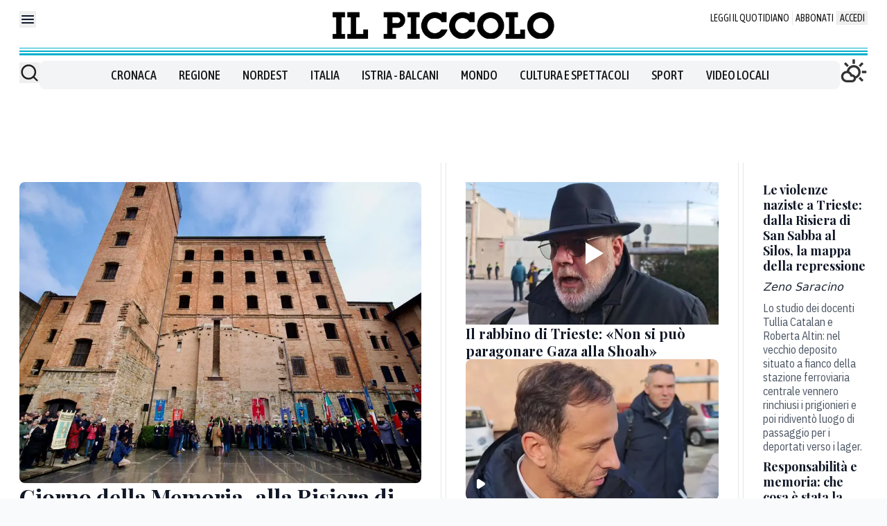

--- FILE ---
content_type: text/html; charset=utf-8
request_url: https://www.ilpiccolo.it/
body_size: 143442
content:
<!DOCTYPE html><html lang="it" class="scroll-smooth bg-gray-50 __variable_286bb0 __variable_04e976 __variable_51d421 __variable_1836d9 __variable_e5e27d __variable_6b3ed8" data-sentry-component="RootLayout" data-sentry-source-file="layout.tsx"><head><meta charSet="utf-8"/><meta name="viewport" content="width=device-width, initial-scale=1"/><link rel="preload" href="/_next/static/media/98b2a1b09904fcf6-s.p.woff2" as="font" crossorigin="" type="font/woff2"/><link rel="preload" href="/_next/static/media/c3ea40b89f2c1e84-s.p.woff2" as="font" crossorigin="" type="font/woff2"/><link rel="preload" href="/_next/static/media/cd44d57400ee5d13-s.p.woff2" as="font" crossorigin="" type="font/woff2"/><link rel="preload" href="/_next/static/media/dc1a31dd116e0329-s.p.woff2" as="font" crossorigin="" type="font/woff2"/><link rel="preload" href="/_next/static/media/e4af272ccee01ff0-s.p.woff2" as="font" crossorigin="" type="font/woff2"/><link rel="preload" href="/_next/static/media/eaead17c7dbfcd5d-s.p.woff2" as="font" crossorigin="" type="font/woff2"/><link rel="preload" href="/_next/static/media/fd89c2519bdbefb3-s.p.woff2" as="font" crossorigin="" type="font/woff2"/><link rel="stylesheet" href="/_next/static/css/9dcf63a580fb4c9a.css" data-precedence="next"/><link rel="stylesheet" href="/_next/static/css/08b6cf9431ba7e59.css" data-precedence="next"/><link rel="preload" as="script" fetchPriority="low" href="/_next/static/chunks/webpack-1035e5ecc40652fb.js"/><script src="/_next/static/chunks/52774a7f-4e23030c5528bd76.js" async=""></script><script src="/_next/static/chunks/fd9d1056-a50851e882110586.js" async=""></script><script src="/_next/static/chunks/3481-a2a4f537636edec5.js" async=""></script><script src="/_next/static/chunks/main-app-172c5b8311802ecd.js" async=""></script><script src="/_next/static/chunks/7213-0034ebd30c26fedf.js" async=""></script><script src="/_next/static/chunks/app/global-error-7bc0969e2f05a7c3.js" async=""></script><script src="/_next/static/chunks/1981-05b980b6178e45b7.js" async=""></script><script src="/_next/static/chunks/3023-8423cb1c177f7b4a.js" async=""></script><script src="/_next/static/chunks/app/layout-8bc36a30617e7506.js" async=""></script><script src="/_next/static/chunks/2267-d9f93172a47f4b49.js" async=""></script><script src="/_next/static/chunks/160-926a3d6320903ffa.js" async=""></script><script src="/_next/static/chunks/212-ceda7398ca27e353.js" async=""></script><script src="/_next/static/chunks/6241-7e198636e9d58573.js" async=""></script><script src="/_next/static/chunks/890-31cbac4273f47193.js" async=""></script><script src="/_next/static/chunks/6989-4eab145ea4875901.js" async=""></script><script src="/_next/static/chunks/1898-d0a7631079fb89ac.js" async=""></script><script src="/_next/static/chunks/app/%5B%5B...path%5D%5D/page-abb4d0761e7dd896.js" async=""></script><script src="/_next/static/chunks/app/(website)/layout-8e68e15d437d932b.js" async=""></script><script src="/_next/static/chunks/app/%5B%5B...path%5D%5D/not-found-33732744f0204822.js" async=""></script><link rel="preload" href="https://embeds.iubenda.com/widgets/7e9ed0fa-cd2e-4269-9d3d-efef6d53a491.js" as="script"/><link rel="preload" href="https://assets.evolutionadv.it/ilpiccolo_it/ilpiccolo_it.new.js" as="script"/><link rel="preload" href="https://www.googletagmanager.com/gtm.js?id=GTM-5X6XB99V" as="script"/><link rel="preload" href="//static.chartbeat.com/js/chartbeat_mab.js" as="script"/><title>Il Piccolo</title><meta name="robots" content="all"/><meta name="nem:environment" content="prod"/><link rel="canonical" href="https://www.ilpiccolo.it/"/><meta property="fb:app_id" content="254341687909731"/><meta property="og:title" content="Il Piccolo"/><meta property="og:url" content="https://www.ilpiccolo.it/"/><meta property="og:site_name" content="Il Piccolo"/><meta property="og:locale" content="it_IT"/><meta property="og:type" content="website"/><meta name="twitter:card" content="summary"/><meta name="twitter:title" content="Il Piccolo"/><link rel="icon" href="/icon?cd0b6178d624c0e9" type="image/x-icon" sizes="48x48"/><meta name="next-size-adjust"/><script src="/_next/static/chunks/polyfills-42372ed130431b0a.js" noModule=""></script></head><body><script>(self.__next_s=self.__next_s||[]).push(["https://embeds.iubenda.com/widgets/7e9ed0fa-cd2e-4269-9d3d-efef6d53a491.js",{"data-sentry-element":"Script","data-sentry-component":"Cmp","data-sentry-source-file":"Cmp.tsx"}])</script><div class="fb-root"></div><div class="mx-auto bg-white pb-64 container theme-newspaper" data-sentry-component="SiteContainer" data-sentry-source-file="SiteContainer.tsx"><div class="top-0 z-10" data-sentry-component="ScrollNavbarWrapper" data-sentry-source-file="ScrollNavbarWrapper.tsx"><div class="bg-white"><div class="px-[14px] md:px-[28px] relative shadow-xl md:shadow-none" data-sentry-component="PadContainer" data-sentry-source-file="PadContainer.tsx"><div class="relative flex justify-center py-16 theme-magazine:border-b theme-newspaper:bg-[linear-gradient(to_top,#00afcc_0px,#00afcc_3px,#FFFFFF_3px,#FFFFFF_5px,#00afcc_5px,#00afcc_7px,#FFFFFF_7px,#FFFFFF_10px,#00afcc_10px,#00afcc_11px,#FFFFFF_11px)] theme-newspaper:pb-24"><div class="absolute left-0 top-16"><button aria-label="Mostra menu"><svg xmlns="http://www.w3.org/2000/svg" width="24" height="24" fill="none" data-sentry-element="svg" data-sentry-source-file="Hamburger.tsx" data-sentry-component="SvgComponent"><path fill="#0F172A" d="M3 7c0-.552.403-1 .9-1h16.2c.497 0 .9.448.9 1s-.403 1-.9 1H3.9C3.403 8 3 7.552 3 7ZM3 12c0-.552.403-1 .9-1h16.2c.497 0 .9.448.9 1s-.403 1-.9 1H3.9c-.497 0-.9-.448-.9-1ZM3.9 16c-.497 0-.9.448-.9 1s.403 1 .9 1h16.2c.497 0 .9-.448.9-1s-.403-1-.9-1H3.9Z" data-sentry-element="path" data-sentry-source-file="Hamburger.tsx"></path></svg></button></div><a class="hover:underline" data-sentry-element="BaseNextLink" data-sentry-component="Link" data-sentry-source-file="Link.tsx" href="/"><img alt="" loading="lazy" width="840" height="59" decoding="async" data-nimg="1" class="max-h-[35px] object-contain md:max-h-[40px]" style="color:transparent" src="https://images.ilpiccolo.it/view/acePublic/alias/contentid/M2VlMTI4OGYtMjEzMy00/0/logo-il-piccolo.webp"/></a><div class="absolute right-0 top-16 hidden lg:block"><div class="flex justify-center divide-x" data-sentry-component="TopMenu" data-sentry-source-file="TopMenu.tsx"><div class="px-4"><div class="flex items-center whitespace-nowrap text-end font-asapcondensed text-sm text-[#161616] hover:underline" data-sentry-component="LinkElement" data-sentry-source-file="LinkElement.tsx"><a class="hover:underline uppercase " data-sentry-element="BaseNextLink" data-sentry-source-file="Link.tsx" data-sentry-component="Link" href="https://edicola.grupponem.it/ilpiccolo">Leggi il quotidiano</a></div></div><div class="px-4"><div class="flex items-center whitespace-nowrap text-end font-asapcondensed text-sm text-[#161616] hover:underline" data-sentry-component="LinkElement" data-sentry-source-file="LinkElement.tsx"><a class="hover:underline uppercase " data-sentry-element="BaseNextLink" data-sentry-source-file="Link.tsx" data-sentry-component="Link" href="https://shop.grupponem.it/il-piccolo">Abbonati</a></div></div><button data-sentry-element="SignInButton" data-sentry-source-file="SignInButton.tsx" data-sentry-component="SignInButton" aria-label="Login" class="px-4 text-end font-asapcondensed text-sm uppercase text-[#161616] hover:underline">Accedi</button></div></div></div></div><div class="hidden md:contents" data-sentry-component="HideOnMobile" data-sentry-source-file="HideOnMobile.tsx"><div class="px-[14px] md:px-[28px]" data-sentry-component="PadContainer" data-sentry-source-file="PadContainer.tsx"><div class="flex items-stretch gap-4 border-b-2 border-gray-600 theme-newspaper:border-none"><div class="hidden items-center border-r py-4 theme-magazine:w-[250px] theme-newspaper:border-none xl:grid"><form class="flex gap-8" action="/cerca" method="get"><button class="flex w-auto items-center justify-end text-gray-50" type="submit" aria-label="Cerca"><svg xmlns="http://www.w3.org/2000/svg" width="29" height="30" fill="none" data-sentry-element="svg" data-sentry-source-file="Search.tsx" data-sentry-component="SvgComponent"><path stroke="#1E1E1E" stroke-linecap="round" stroke-linejoin="round" stroke-width="2.417" d="m25.375 26.114-5.256-5.256m2.84-6.827c0 5.339-4.329 9.667-9.667 9.667a9.667 9.667 0 0 1-9.667-9.667c0-5.339 4.328-9.667 9.667-9.667 5.338 0 9.666 4.328 9.666 9.667Z" data-sentry-element="path" data-sentry-source-file="Search.tsx"></path></svg></button><input class="me-24 w-full border-b italic outline-none theme-newspaper:hidden" type="text" placeholder="Cerca ..." name="q"/></form></div><div class="grid flex-1 py-4 theme-newspaper:mt-8 theme-newspaper:rounded-lg theme-newspaper:bg-gray-100 theme-newspaper:py-8 theme-magazine:xl:border-x"><div class="flex justify-center" data-sentry-component="NavigationMenu" data-sentry-source-file="NavigationMenu.tsx"><div class="flex items-center px-16 font-asapcondensed text-lg/[140%] font-medium text-[#161616] hover:underline" data-sentry-component="LinkElement" data-sentry-source-file="LinkElement.tsx"><a class="hover:underline uppercase " data-sentry-element="BaseNextLink" data-sentry-source-file="Link.tsx" data-sentry-component="Link" href="/cronaca">Cronaca</a></div><div class="flex items-center px-16 font-asapcondensed text-lg/[140%] font-medium text-[#161616] hover:underline" data-sentry-component="LinkElement" data-sentry-source-file="LinkElement.tsx"><a class="hover:underline uppercase " data-sentry-element="BaseNextLink" data-sentry-source-file="Link.tsx" data-sentry-component="Link" href="/regione">Regione</a></div><div class="flex items-center px-16 font-asapcondensed text-lg/[140%] font-medium text-[#161616] hover:underline" data-sentry-component="LinkElement" data-sentry-source-file="LinkElement.tsx"><a class="hover:underline uppercase " data-sentry-element="BaseNextLink" data-sentry-source-file="Link.tsx" data-sentry-component="Link" href="/nordest">Nordest</a></div><div class="flex items-center px-16 font-asapcondensed text-lg/[140%] font-medium text-[#161616] hover:underline" data-sentry-component="LinkElement" data-sentry-source-file="LinkElement.tsx"><a class="hover:underline uppercase " data-sentry-element="BaseNextLink" data-sentry-source-file="Link.tsx" data-sentry-component="Link" href="/italia">Italia</a></div><div class="flex items-center px-16 font-asapcondensed text-lg/[140%] font-medium text-[#161616] hover:underline" data-sentry-component="LinkElement" data-sentry-source-file="LinkElement.tsx"><a class="hover:underline uppercase " data-sentry-element="BaseNextLink" data-sentry-source-file="Link.tsx" data-sentry-component="Link" href="/balcani">Istria - Balcani</a></div><div class="flex items-center px-16 font-asapcondensed text-lg/[140%] font-medium text-[#161616] hover:underline" data-sentry-component="LinkElement" data-sentry-source-file="LinkElement.tsx"><a class="hover:underline uppercase " data-sentry-element="BaseNextLink" data-sentry-source-file="Link.tsx" data-sentry-component="Link" href="/mondo">Mondo</a></div><div class="flex items-center px-16 font-asapcondensed text-lg/[140%] font-medium text-[#161616] hover:underline" data-sentry-component="LinkElement" data-sentry-source-file="LinkElement.tsx"><a class="hover:underline uppercase " data-sentry-element="BaseNextLink" data-sentry-source-file="Link.tsx" data-sentry-component="Link" href="/cultura-e-spettacoli">Cultura e spettacoli</a></div><div class="flex items-center px-16 font-asapcondensed text-lg/[140%] font-medium text-[#161616] hover:underline" data-sentry-component="LinkElement" data-sentry-source-file="LinkElement.tsx"><a class="hover:underline uppercase " data-sentry-element="BaseNextLink" data-sentry-source-file="Link.tsx" data-sentry-component="Link" href="/sport">Sport</a></div><div class="flex items-center px-16 font-asapcondensed text-lg/[140%] font-medium text-[#161616] hover:underline" data-sentry-component="LinkElement" data-sentry-source-file="LinkElement.tsx"><a class="hover:underline uppercase " data-sentry-element="BaseNextLink" data-sentry-source-file="Link.tsx" data-sentry-component="Link" href="/video">Video locali</a></div></div></div><div class="hidden py-4 theme-magazine:w-[250px] theme-magazine:border-l xl:block"><!--$--><div class="theme-newspaper:hidden" data-sentry-component="Carousel" data-sentry-source-file="Carousel.tsx"><div class="flex items-center justify-between"><div></div></div><ul class="flex snap-x overflow-x-auto scrollbar-hide *:snap-start motion-safe:scroll-smooth" style="gap:16px"><li class="shrink-0 w-full justify-between md:flex" data-sentry-component="CarouselItem" data-sentry-source-file="CarouselItem.tsx"><div class="flex w-full items-center justify-end gap-16" data-sentry-component="MeteoItem" data-sentry-source-file="MeteoCurrentContent.tsx"><div class="text-end font-asapcondensed text-base theme-newspaper:hidden">Trieste<!-- -->: <!-- -->9.2<!-- -->°<div class="font-semibold">Prevalentemente soleggiato</div></div><div><a class="hover:underline" data-sentry-element="BaseNextLink" data-sentry-source-file="Link.tsx" data-sentry-component="Link" href="/meteo"><svg xmlns="http://www.w3.org/2000/svg" width="40" height="40" fill="#333" viewBox="0 -960 960 960" class="inline" data-sentry-element="svg" data-sentry-component="SvgComponent" data-sentry-source-file="PartlyCloudy.tsx"><path fill="current" d="M440-760v-160h80v160h-80Zm266 110-56-56 113-114 56 57-113 113Zm54 210v-80h160v80H760Zm3 299L650-254l56-56 114 112-57 57ZM254-650 141-763l57-57 112 114-56 56Zm-14 450h180q25 0 42.5-17.5T480-260q0-25-17-42.5T421-320h-51l-20-48q-14-33-44-52.5T240-440q-50 0-85 35t-35 85q0 50 35 85t85 35Zm0 80q-83 0-141.5-58.5T40-320q0-83 58.5-141.5T240-520q60 0 109.5 32.5T423-400q58 0 97.5 43T560-254q-2 57-42.5 95.5T420-120H240Zm320-134q-5-20-10-39t-10-39q45-19 72.5-59t27.5-89q0-66-47-113t-113-47q-60 0-105 39t-53 99q-20-5-41-9t-41-9q14-88 82.5-144T480-720q100 0 170 70t70 170q0 77-44 138.5T560-254Zm-79-226Z" data-sentry-element="path" data-sentry-source-file="PartlyCloudy.tsx"></path></svg></a></div></div></li></ul></div><a class="hover:underline theme-magazine:hidden" data-sentry-element="BaseNextLink" data-sentry-source-file="Link.tsx" data-sentry-component="Link" href="/meteo"><svg xmlns="http://www.w3.org/2000/svg" width="40" height="40" fill="#333" viewBox="0 -960 960 960" class="inline" data-sentry-element="svg" data-sentry-component="SvgComponent" data-sentry-source-file="PartlyCloudy.tsx"><path fill="current" d="M440-760v-160h80v160h-80Zm266 110-56-56 113-114 56 57-113 113Zm54 210v-80h160v80H760Zm3 299L650-254l56-56 114 112-57 57ZM254-650 141-763l57-57 112 114-56 56Zm-14 450h180q25 0 42.5-17.5T480-260q0-25-17-42.5T421-320h-51l-20-48q-14-33-44-52.5T240-440q-50 0-85 35t-35 85q0 50 35 85t85 35Zm0 80q-83 0-141.5-58.5T40-320q0-83 58.5-141.5T240-520q60 0 109.5 32.5T423-400q58 0 97.5 43T560-254q-2 57-42.5 95.5T420-120H240Zm320-134q-5-20-10-39t-10-39q45-19 72.5-59t27.5-89q0-66-47-113t-113-47q-60 0-105 39t-53 99q-20-5-41-9t-41-9q14-88 82.5-144T480-720q100 0 170 70t70 170q0 77-44 138.5T560-254Zm-79-226Z" data-sentry-element="path" data-sentry-source-file="PartlyCloudy.tsx"></path></svg></a><!--/$--></div></div></div></div></div></div><div class="gptslot evo-custom0" data-adunitid="0"></div><main><script type="application/ld+json" data-sentry-component="StructuredData" data-sentry-source-file="StructuredData.tsx">[{"@context":"https://schema.org","@type":"NewsMediaOrganization","name":"IlPiccolo","description":"Il Piccolo","url":"https://www.ilpiccolo.it/","logo":"https://images.ilpiccolo.it/view/acePublic/alias/contentid/M2VlMTI4OGYtMjEzMy00/0/logo-il-piccolo.webp","sameAs":[]},{"@context":"https://schema.org","@type":"WebSite","name":"IlPiccolo","alternateName":"Il Piccolo","url":"https://www.ilpiccolo.it/","potentialAction":{"@type":"SearchAction","target":{"@type":"EntryPoint","urlTemplate":"https://www.ilpiccolo.it/cerca?q={search_term_string}"},"query-input":"required name=search_term_string"}}]</script><div class="mt-16 flex flex-col gap-32" data-sentry-component="Home" data-sentry-source-file="Home.tsx"><div class="contents"></div><div class="contents"></div><div class="contents"><div class=""><div class="px-[14px] md:px-[28px]" data-sentry-component="PadContainer" data-sentry-source-file="PadContainer.tsx"><div data-sentry-element="ColumnsLayout" data-sentry-source-file="ColumnsLayout.tsx" class="flex flex-col gap-16 md:grid md:grid-cols-6 md:gap-6 md:-mx-[28px] md:[&amp;&gt;*]:p-[28px]" data-sentry-component="ColumnsLayout"><div class="border-t pt-16 md:border-t-0 md:pt-0 col-span-3 md:border-r" data-sentry-component="BorderTop" data-sentry-source-file="BorderTop.tsx"><div class="flex flex-col gap-16" data-sentry-component="TeaserT1Composable" data-sentry-source-file="TeaserT1Composable.tsx"><div><a class="hover:underline hover:underline" aria-label="Giorno della Memoria, alla Risiera di San Sabba meno di 400 persone: «Dove sono le scuole?»" data-sentry-element="BaseNextLink" data-sentry-source-file="Link.tsx" data-sentry-component="Link" href="https://www.ilpiccolo.it/nordest/giorno-memoria-trieste-cerimonia-risiera-diretta-r28a993n"><img alt="(foto Massimo Silvano)" loading="lazy" width="840" height="630" decoding="async" data-nimg="1" class="rounded-lg" style="color:transparent" src="https://images.ilpiccolo.it/view/acePublic/alias/contentid/1oscx9d1hwie3hwt96l/0/whatsapp-image-2026-01-27-at-11-19-44-jpeg.webp?f=4%3A3&amp;w=840"/> </a></div><div><a class="hover:underline hover:underline" aria-label="Giorno della Memoria, alla Risiera di San Sabba meno di 400 persone: «Dove sono le scuole?»" data-sentry-element="BaseNextLink" data-sentry-source-file="Link.tsx" data-sentry-component="Link" href="https://www.ilpiccolo.it/nordest/giorno-memoria-trieste-cerimonia-risiera-diretta-r28a993n"><div class="font-playfairdisplay font-bold text-tipografia-titolo text-2xl/[125%] md:text-[32px]/[125%]" data-sentry-component="TitoloLocaleMag" data-sentry-source-file="TitoloLocaleMag.tsx"><div class="empty:hidden" data-sentry-component="HtmlField" data-sentry-source-file="HtmlField.tsx">Giorno della Memoria, alla Risiera di San Sabba meno di 400 persone: «Dove sono le scuole?»</div></div></a><span class="block text-base font-light italic mt-8" data-sentry-component="FirmaLabel" data-sentry-source-file="FirmaLabel.tsx">Laura Blasich</span><div data-sentry-element="Prose" data-sentry-component="Prose" data-sentry-source-file="Prose.tsx" class="prose-customQuotes prose max-w-none font-ibmplexsanscondensed text-tipografia-abstract prose-p:m-0 text-base/[125%] mt-8"><div class="empty:hidden" data-sentry-component="HtmlField" data-sentry-source-file="HtmlField.tsx"><p>A Valmaura occupato meno del 20 per cento dei posti disponibili. E il rabbino Meloni evidenzia l’assenza dei giovani</p>
</div></div><div data-sentry-element="Prose" data-sentry-component="Prose" data-sentry-source-file="Prose.tsx" class="prose-customQuotes prose max-w-none font-ibmplexsanscondensed text-tipografia-abstract prose-p:m-0 text-base/[125%] mt-8"></div></div></div></div><div data-sentry-element="ColumnsLayout" data-sentry-source-file="ColumnsLayout.tsx" class="flex flex-col gap-16 md:gap-24 col-span-2 md:border-x" data-sentry-component="ColumnsLayout"><div class="border-t pt-16 md:border-t-0 md:pt-0" data-sentry-component="BorderTop" data-sentry-source-file="BorderTop.tsx"><div class="flex flex-col gap-16" data-sentry-component="TeaserT1Composable" data-sentry-source-file="TeaserT1Composable.tsx"><div><div class="aspect-video w-full overflow-hidden"><!--$!--><template data-dgst="BAILOUT_TO_CLIENT_SIDE_RENDERING"></template><!--/$--></div></div><div><a class="hover:underline hover:underline" aria-label="Giorno della Memoria, il rabbino di Trieste: «Non si può paragonare Gaza alla Shoah»" data-sentry-element="BaseNextLink" data-sentry-source-file="Link.tsx" data-sentry-component="Link" href="https://www.ilpiccolo.it/cronaca/rabbino-trieste-gaza-shoah-cosa-ha-detto-giorno-memoria-qomhhwoc"><div class="font-playfairdisplay font-bold text-tipografia-titolo text-lg/[125%] md:text-xl/[125%]" data-sentry-component="TitoloLocaleMag" data-sentry-source-file="TitoloLocaleMag.tsx"><div class="empty:hidden" data-sentry-component="HtmlField" data-sentry-source-file="HtmlField.tsx">Il rabbino di Trieste: «Non si può paragonare Gaza alla Shoah»</div></div></a></div></div></div><div class="border-t pt-16 md:border-t-0 md:pt-0" data-sentry-component="BorderTop" data-sentry-source-file="BorderTop.tsx"><div class="flex flex-col gap-16" data-sentry-component="TeaserT1Composable" data-sentry-source-file="TeaserT1Composable.tsx"><div><a class="hover:underline hover:underline" aria-label="Giorno della Memoria, Fedriga: «Per qualcuno l’antisemitismo non è ancora superato»" data-sentry-element="BaseNextLink" data-sentry-source-file="Link.tsx" data-sentry-component="Link" href="https://www.ilpiccolo.it/cronaca/giorno-memoria-fedriga-antisemitismo-cosa-ha-detto-rhhsmoja"><div class="relative overflow-hidden rounded-lg" data-sentry-component="TeaserMediaElementVideo" data-sentry-source-file="TeaserMediaElementVideo.tsx"><img alt="" loading="lazy" width="840" height="472.5" decoding="async" data-nimg="1" class="rounded-lg" style="color:transparent" src="https://images.ilpiccolo.it/view/acePublic/alias/contentid/1osblblg27yght882nz/1/image.webp?f=16%3A9&amp;w=840"/><div class="absolute inset-0 bg-gradient-to-t from-black to-transparent to-60%"></div><div class="absolute bottom-0 left-0 p-16"><svg xmlns="http://www.w3.org/2000/svg" width="12" height="15" fill="none" data-sentry-element="svg" data-sentry-source-file="Play.tsx" data-sentry-component="SvgComponent"><path fill="#fff" d="M10.936 5.196 3.912.552A2.606 2.606 0 0 0 1.338.396c-.404.2-.742.5-.978.868-.235.368-.36.79-.36 1.221v9.287c0 .43.124.853.36 1.222.236.368.573.668.977.868a2.606 2.606 0 0 0 2.575-.158l7.024-4.643V9.06c.328-.217.597-.506.782-.843.185-.336.282-.71.282-1.09 0-.379-.097-.753-.282-1.089a2.401 2.401 0 0 0-.782-.842Z" data-sentry-element="path" data-sentry-source-file="Play.tsx"></path></svg></div></div> </a></div><div><a class="hover:underline hover:underline" aria-label="Giorno della Memoria, Fedriga: «Per qualcuno l’antisemitismo non è ancora superato»" data-sentry-element="BaseNextLink" data-sentry-source-file="Link.tsx" data-sentry-component="Link" href="https://www.ilpiccolo.it/cronaca/giorno-memoria-fedriga-antisemitismo-cosa-ha-detto-rhhsmoja"><div class="font-playfairdisplay font-bold text-tipografia-titolo text-lg/[125%] md:text-xl/[125%]" data-sentry-component="TitoloLocaleMag" data-sentry-source-file="TitoloLocaleMag.tsx"><div class="empty:hidden" data-sentry-component="HtmlField" data-sentry-source-file="HtmlField.tsx">Fedriga: «Per qualcuno l’antisemitismo non è ancora superato»</div></div></a></div></div></div></div><div data-sentry-element="ColumnsLayout" data-sentry-source-file="ColumnsLayout.tsx" class="flex flex-col gap-16 md:gap-24 md:border-l" data-sentry-component="ColumnsLayout"><div class="border-t pt-16 md:border-t-0 md:pt-0" data-sentry-component="BorderTop" data-sentry-source-file="BorderTop.tsx"><div class="flex flex-col gap-16" data-sentry-component="TeaserT1Composable" data-sentry-source-file="TeaserT1Composable.tsx"><div><a class="hover:underline hover:underline" aria-label="Le violenze naziste a Trieste: dalla Risiera di San Sabba al Silos, la mappa della repressione" data-sentry-element="BaseNextLink" data-sentry-source-file="Link.tsx" data-sentry-component="Link" href="https://www.ilpiccolo.it/cronaca/mappa-violenze-naziste-trieste-dalla-risiera-sansabba-al-silos-f68ukpr4"><div class="font-playfairdisplay font-bold text-tipografia-titolo text-lg/[125%]" data-sentry-component="TitoloLocaleMag" data-sentry-source-file="TitoloLocaleMag.tsx"><div class="empty:hidden" data-sentry-component="HtmlField" data-sentry-source-file="HtmlField.tsx">Le violenze naziste a Trieste: dalla Risiera di San Sabba al Silos, la mappa della repressione</div></div></a><span class="block text-base font-light italic mt-8" data-sentry-component="FirmaLabel" data-sentry-source-file="FirmaLabel.tsx">Zeno Saracino</span><div data-sentry-element="Prose" data-sentry-component="Prose" data-sentry-source-file="Prose.tsx" class="prose-customQuotes prose max-w-none font-ibmplexsanscondensed text-tipografia-abstract prose-p:m-0 text-lg/[125%] md:text-base/[125%] mt-8"><div class="empty:hidden" data-sentry-component="HtmlField" data-sentry-source-file="HtmlField.tsx"><p>Lo studio dei docenti Tullia Catalan e Roberta Altin: nel vecchio deposito situato a fianco della stazione ferroviaria centrale vennero rinchiusi i prigionieri e poi ridiventò luogo di passaggio per i deportati verso i lager.</p>
</div></div><div data-sentry-element="Prose" data-sentry-component="Prose" data-sentry-source-file="Prose.tsx" class="prose-customQuotes prose max-w-none font-ibmplexsanscondensed text-tipografia-abstract prose-p:m-0 text-lg/[125%] md:text-base/[125%] mt-8"></div></div></div></div><div class="border-t pt-16 md:border-t-0 md:pt-0" data-sentry-component="BorderTop" data-sentry-source-file="BorderTop.tsx"><div class="flex flex-col gap-16" data-sentry-component="TeaserT1Composable" data-sentry-source-file="TeaserT1Composable.tsx"><div><a class="hover:underline hover:underline" aria-label="Responsabilità e memoria: che cosa è stata la Shoah in Italia e in Friuli Venezia Giulia" data-sentry-element="BaseNextLink" data-sentry-source-file="Link.tsx" data-sentry-component="Link" href="https://www.ilpiccolo.it/cultura-e-spettacoli/shoah-italia-friuli-venezia-giulia-responsabilita-fascismo-memoria-ovd4vsc3"><div class="font-playfairdisplay font-bold text-tipografia-titolo text-lg/[125%]" data-sentry-component="TitoloLocaleMag" data-sentry-source-file="TitoloLocaleMag.tsx"><div class="empty:hidden" data-sentry-component="HtmlField" data-sentry-source-file="HtmlField.tsx">Responsabilità e memoria: che cosa è stata la Shoah in Italia e in Friuli Venezia Giulia</div></div></a><span class="block text-base font-light italic mt-8" data-sentry-component="FirmaLabel" data-sentry-source-file="FirmaLabel.tsx">Andrea Zannini</span><div data-sentry-element="Prose" data-sentry-component="Prose" data-sentry-source-file="Prose.tsx" class="prose-customQuotes prose max-w-none font-ibmplexsanscondensed text-tipografia-abstract prose-p:m-0 text-lg/[125%] md:text-base/[125%] mt-8"><div class="empty:hidden" data-sentry-component="HtmlField" data-sentry-source-file="HtmlField.tsx"><p>Dal nord-est furono inviate nei campi tedeschi tra il 1943 e il 1945 circa 8220 persone, ma solo una parte di questi erano ebrei: circa 700 quelli triestini, la comunità più folta, poco più di una trentina quelli rastrellati in Friuli</p>
</div></div><div data-sentry-element="Prose" data-sentry-component="Prose" data-sentry-source-file="Prose.tsx" class="prose-customQuotes prose max-w-none font-ibmplexsanscondensed text-tipografia-abstract prose-p:m-0 text-lg/[125%] md:text-base/[125%] mt-8"></div></div></div></div></div></div></div></div></div><div class="contents"><div class=""><div class="px-[14px] md:px-[28px]" data-sentry-component="PadContainer" data-sentry-source-file="PadContainer.tsx"><div class="theme-newspaper:border-t-newspapers flex items-center justify-between border-y border-b-0 border-t-4 border-t-black md:border-b"><span class="theme-newspaper:text-newspapers py-16 font-asapcondensed text-xl font-medium uppercase theme-magazine:text-black " data-sentry-component="SlotHeadlineLabel" data-sentry-source-file="SlotHeadlineLabel.tsx">la cronaca</span></div><div data-sentry-element="ColumnsLayout" data-sentry-source-file="ColumnsLayout.tsx" class="flex flex-col gap-16 md:grid md:grid-cols-6 md:gap-6 md:-mx-[28px] md:[&amp;&gt;*]:p-[28px]" data-sentry-component="ColumnsLayout"><div class="border-t pt-16 md:border-t-0 md:pt-0 md:border-r" data-sentry-component="BorderTop" data-sentry-source-file="BorderTop.tsx"><div class="hidden md:contents" data-sentry-component="HideOnMobile" data-sentry-source-file="HideOnMobile.tsx"><div class="flex flex-col gap-16" data-sentry-component="TeaserT1Composable" data-sentry-source-file="TeaserT1Composable.tsx"><div><a class="hover:underline hover:underline" aria-label="Deganutti libero dopo 14 anni in cella: «Motivi di salute», ospitato in una Rsa" data-sentry-element="BaseNextLink" data-sentry-source-file="Link.tsx" data-sentry-component="Link" href="https://www.ilpiccolo.it/cronaca/deganutti-libero-dopo-14-anni-ospitato-rsa-trieste-m6y8o7e2"><img alt="Gerardo Deganutti nel 2009, prima dell’ultimo periodo in carcere" loading="lazy" width="840" height="630" decoding="async" data-nimg="1" class="rounded-lg" style="color:transparent" src="https://images.ilpiccolo.it/view/acePublic/alias/contentid/1orrz3wr62iogj59joz/0/01p4n5.webp?f=4%3A3&amp;w=840"/> </a></div><div><a class="hover:underline hover:underline" aria-label="Deganutti libero dopo 14 anni in cella: «Motivi di salute», ospitato in una Rsa" data-sentry-element="BaseNextLink" data-sentry-source-file="Link.tsx" data-sentry-component="Link" href="https://www.ilpiccolo.it/cronaca/deganutti-libero-dopo-14-anni-ospitato-rsa-trieste-m6y8o7e2"><div class="font-playfairdisplay font-bold text-tipografia-titolo text-xl/[125%]" data-sentry-component="TitoloLocaleMag" data-sentry-source-file="TitoloLocaleMag.tsx"><div class="empty:hidden" data-sentry-component="HtmlField" data-sentry-source-file="HtmlField.tsx">Deganutti libero dopo 14 anni in cella: «Motivi di salute», ospitato in una Rsa</div></div></a><span class="block text-base font-light italic mt-8" data-sentry-component="FirmaLabel" data-sentry-source-file="FirmaLabel.tsx">Maria Elena Pattaro</span><div data-sentry-element="Prose" data-sentry-component="Prose" data-sentry-source-file="Prose.tsx" class="prose-customQuotes prose max-w-none font-ibmplexsanscondensed text-tipografia-abstract prose-p:m-0 text-base/[125%] mt-8"><div class="empty:hidden" data-sentry-component="HtmlField" data-sentry-source-file="HtmlField.tsx"><p>Il 69enne, sedicente capo del Pot, scarcerato da inizio gennaio. Pene residue congelate fino al 2027. Famoso per le sue azioni plateali: dalla pistola giocattolo contro Andreotti alle lettere al finto antrace</p>
</div></div><div data-sentry-element="Prose" data-sentry-component="Prose" data-sentry-source-file="Prose.tsx" class="prose-customQuotes prose max-w-none font-ibmplexsanscondensed text-tipografia-abstract prose-p:m-0 text-base/[125%] mt-8"></div></div></div></div><div class="contents md:hidden" data-sentry-component="HideOnDesktop" data-sentry-source-file="HideOnDesktop.tsx"><div data-sentry-element="ColumnsLayout" data-sentry-component="ColumnsLayout" data-sentry-source-file="ColumnsLayout.tsx" class="flex flex-col gap-8 md:gap-8"><div class="flex justify-between gap-16"><div class="flex flex-col gap-8"><a class="hover:underline hover:underline" aria-label="Deganutti libero dopo 14 anni in cella: «Motivi di salute», ospitato in una Rsa" data-sentry-element="BaseNextLink" data-sentry-source-file="Link.tsx" data-sentry-component="Link" href="https://www.ilpiccolo.it/cronaca/deganutti-libero-dopo-14-anni-ospitato-rsa-trieste-m6y8o7e2"><div class="font-playfairdisplay font-bold text-tipografia-titolo text-xl/[125%]" data-sentry-component="TitoloLocaleMag" data-sentry-source-file="TitoloLocaleMag.tsx"><div class="empty:hidden" data-sentry-component="HtmlField" data-sentry-source-file="HtmlField.tsx">Deganutti libero dopo 14 anni in cella: «Motivi di salute», ospitato in una Rsa</div></div></a><span class="block text-base font-light italic" data-sentry-component="FirmaLabel" data-sentry-source-file="FirmaLabel.tsx">Maria Elena Pattaro</span></div><div class="flex-none"><a class="hover:underline hover:underline" aria-label="Deganutti libero dopo 14 anni in cella: «Motivi di salute», ospitato in una Rsa" data-sentry-element="BaseNextLink" data-sentry-source-file="Link.tsx" data-sentry-component="Link" href="https://www.ilpiccolo.it/cronaca/deganutti-libero-dopo-14-anni-ospitato-rsa-trieste-m6y8o7e2"><img alt="Gerardo Deganutti nel 2009, prima dell’ultimo periodo in carcere" loading="lazy" width="94" height="94" decoding="async" data-nimg="1" class="rounded-lg w-[94px]" style="color:transparent" src="https://images.ilpiccolo.it/view/acePublic/alias/contentid/1orrz3wr62iogj59joz/0/01p4n5.webp?f=1%3A1&amp;w=94"/></a></div></div></div></div></div><div class="border-t pt-16 md:border-t-0 md:pt-0 col-span-3 md:border-x" data-sentry-component="BorderTop" data-sentry-source-file="BorderTop.tsx"><div class="flex flex-col gap-16" data-sentry-component="TeaserT1Composable" data-sentry-source-file="TeaserT1Composable.tsx"><div><a class="hover:underline hover:underline" aria-label="Valanga nella zona del Bila Pec a quota 1.900 metri travolge un gruppo di sciatori che riescono a mettersi in salvo" data-sentry-element="BaseNextLink" data-sentry-source-file="Link.tsx" data-sentry-component="Link" href="https://www.ilpiccolo.it/nordest/valanga-sopra-il-gilberti-a-quota-1900-metri-soccorritori-al-lavoro-per-verificare-se-ci-sono-persone-coinvolte-dneolzbv"><img alt="" loading="lazy" width="840" height="630" decoding="async" data-nimg="1" class="rounded-lg" style="color:transparent" src="https://images.ilpiccolo.it/view/acePublic/alias/contentid/1oseb3qqa7onmtvvmon/0/bila-jpg.webp?f=4%3A3&amp;w=840"/> </a></div><div><a class="hover:underline hover:underline" aria-label="Valanga nella zona del Bila Pec a quota 1.900 metri travolge un gruppo di sciatori che riescono a mettersi in salvo" data-sentry-element="BaseNextLink" data-sentry-source-file="Link.tsx" data-sentry-component="Link" href="https://www.ilpiccolo.it/nordest/valanga-sopra-il-gilberti-a-quota-1900-metri-soccorritori-al-lavoro-per-verificare-se-ci-sono-persone-coinvolte-dneolzbv"><div class="font-playfairdisplay font-bold text-tipografia-titolo text-2xl/[125%] md:text-[32px]/[125%]" data-sentry-component="TitoloLocaleMag" data-sentry-source-file="TitoloLocaleMag.tsx"><div class="empty:hidden" data-sentry-component="HtmlField" data-sentry-source-file="HtmlField.tsx">Valanga nella zona del Bila Pec a quota 1.900 metri travolge un gruppo di sciatori che riescono a mettersi in salvo</div></div></a><div data-sentry-element="Prose" data-sentry-component="Prose" data-sentry-source-file="Prose.tsx" class="prose-customQuotes prose max-w-none font-ibmplexsanscondensed text-tipografia-abstract prose-p:m-0 text-base/[125%] mt-8"><div class="empty:hidden" data-sentry-component="HtmlField" data-sentry-source-file="HtmlField.tsx"><p><font dir="auto" style="vertical-align:inherit"><font dir="auto" style="vertical-align:inherit">E&#x27; successo nell&#x27;area del comune di Chiusaforte, frazione di Sella Nevea. Sul posto diversi elicotteri, unità cinofile e tecnici del soccorso alpino. Due di loro sono rimasti intrappolati, ma sono riusciti in breve a liberarsi</font></font></p>
</div></div><div data-sentry-element="Prose" data-sentry-component="Prose" data-sentry-source-file="Prose.tsx" class="prose-customQuotes prose max-w-none font-ibmplexsanscondensed text-tipografia-abstract prose-p:m-0 text-base/[125%] mt-8"><div class="empty:hidden" data-sentry-component="HtmlField" data-sentry-source-file="HtmlField.tsx"><ul><li><a href="https://www.ilpiccolo.it/regione/allerta-meteo-gialla-mercoledi-possibili-mareggiate-grado-lignano-n1pchlzt">Allerta meteo gialla mercoledì, possibili mareggiate a Grado e Lignano</a></li></ul></div></div></div></div></div><div data-sentry-element="ColumnsLayout" data-sentry-source-file="ColumnsLayout.tsx" class="flex flex-col gap-16 md:gap-24 col-span-2 md:border-l" data-sentry-component="ColumnsLayout"><div class="border-t pt-16 md:border-t-0 md:pt-0" data-sentry-component="BorderTop" data-sentry-source-file="BorderTop.tsx"><div data-sentry-element="ColumnsLayout" data-sentry-component="ColumnsLayout" data-sentry-source-file="ColumnsLayout.tsx" class="flex flex-col gap-8 md:gap-8"><div class="flex justify-between gap-16"><div class="flex flex-col gap-8"><a class="hover:underline hover:underline" aria-label="Scarcerato il manager russo. Trieste nega l’estradizione" data-sentry-element="BaseNextLink" data-sentry-source-file="Link.tsx" data-sentry-component="Link" href="https://www.ilpiccolo.it/cronaca/scarcerato-manager-russo-trieste-nega-estradizione-e4zy061v"><div class="font-playfairdisplay font-bold text-tipografia-titolo text-lg/[125%] md:text-xl/[125%]" data-sentry-component="TitoloLocaleMag" data-sentry-source-file="TitoloLocaleMag.tsx"><div class="empty:hidden" data-sentry-component="HtmlField" data-sentry-source-file="HtmlField.tsx">Scarcerato il manager russo. Trieste nega l’estradizione</div></div></a><span class="block text-base font-light italic" data-sentry-component="FirmaLabel" data-sentry-source-file="FirmaLabel.tsx">Maria Elena Pattaro</span></div><div class="flex-none"><a class="hover:underline hover:underline" aria-label="Scarcerato il manager russo. Trieste nega l’estradizione" data-sentry-element="BaseNextLink" data-sentry-source-file="Link.tsx" data-sentry-component="Link" href="https://www.ilpiccolo.it/cronaca/scarcerato-manager-russo-trieste-nega-estradizione-e4zy061v"><img alt="Portopiccolo" loading="lazy" width="94" height="94" decoding="async" data-nimg="1" class="rounded-lg w-[80px] md:w-[94px]" style="color:transparent" src="https://images.ilpiccolo.it/view/acePublic/alias/contentid/1orvugk0alzix6agfxw/0/copia-di-copy-of-image_145097037.webp?f=1%3A1&amp;w=94"/></a></div></div></div></div><div class="border-t pt-16 md:border-t md:pt-16" data-sentry-component="BorderTop" data-sentry-source-file="BorderTop.tsx"><div data-sentry-element="ColumnsLayout" data-sentry-component="ColumnsLayout" data-sentry-source-file="ColumnsLayout.tsx" class="flex flex-col gap-8 md:gap-8"><div class="flex justify-between gap-16"><div class="flex flex-col gap-8"><a class="hover:underline hover:underline" aria-label="Morto il paziente oncologico rimasto per ore sdraiato sul pavimento del Pronto soccorso" data-sentry-element="BaseNextLink" data-sentry-source-file="Link.tsx" data-sentry-component="Link" href="https://www.ilpiccolo.it/nordest/paziente-oncologico-straiato-pavimento-pronto-soccorso-senigallia-morto-treviso-hikmd9i4"><div class="font-playfairdisplay font-bold text-tipografia-titolo text-lg/[125%] md:text-xl/[125%]" data-sentry-component="TitoloLocaleMag" data-sentry-source-file="TitoloLocaleMag.tsx"><div class="empty:hidden" data-sentry-component="HtmlField" data-sentry-source-file="HtmlField.tsx">Morto il paziente oncologico rimasto per ore sdraiato sul pavimento del Pronto soccorso</div></div></a></div><div class="flex-none"><a class="hover:underline hover:underline" aria-label="Morto il paziente oncologico rimasto per ore sdraiato sul pavimento del Pronto soccorso" data-sentry-element="BaseNextLink" data-sentry-source-file="Link.tsx" data-sentry-component="Link" href="https://www.ilpiccolo.it/nordest/paziente-oncologico-straiato-pavimento-pronto-soccorso-senigallia-morto-treviso-hikmd9i4"><img alt="Franco Amoroso costretto a sdraiarsi sul pavimento del Pronto soccorso di Senigallia per mancanza di posti letto" loading="lazy" width="94" height="94" decoding="async" data-nimg="1" class="rounded-lg w-[80px] md:w-[94px]" style="color:transparent" src="https://images.ilpiccolo.it/view/acePublic/alias/contentid/1osdmi4oxy1drnpv0yt/0/sdraiato-jpg.webp?f=1%3A1&amp;w=94"/></a></div></div></div></div><div class="border-t pt-16 md:border-t md:pt-16" data-sentry-component="BorderTop" data-sentry-source-file="BorderTop.tsx"><div data-sentry-element="ColumnsLayout" data-sentry-component="ColumnsLayout" data-sentry-source-file="ColumnsLayout.tsx" class="flex flex-col gap-8 md:gap-8"><div class="flex justify-between gap-16"><div class="flex flex-col gap-8"><a class="hover:underline hover:underline" aria-label="Accoltellò la ex e poi si tolse la vita a Monfalcone: nulla osta alla sepoltura di Paolo Utili" data-sentry-element="BaseNextLink" data-sentry-source-file="Link.tsx" data-sentry-component="Link" href="https://www.ilpiccolo.it/cronaca/accoltello-la-ex-e-poi-si-tolse-la-vita-a-monfalcone-nulla-osta-alla-sepoltura-di-paolo-utili-laq2qd57"><div class="font-playfairdisplay font-bold text-tipografia-titolo text-lg/[125%] md:text-xl/[125%]" data-sentry-component="TitoloLocaleMag" data-sentry-source-file="TitoloLocaleMag.tsx"><div class="empty:hidden" data-sentry-component="HtmlField" data-sentry-source-file="HtmlField.tsx">Accoltellò la ex e poi si tolse la vita a Monfalcone: nulla osta alla sepoltura di Paolo Utili</div></div></a><span class="block text-base font-light italic" data-sentry-component="FirmaLabel" data-sentry-source-file="FirmaLabel.tsx">Tiziana Carpinelli</span></div><div class="flex-none"><a class="hover:underline hover:underline" aria-label="Accoltellò la ex e poi si tolse la vita a Monfalcone: nulla osta alla sepoltura di Paolo Utili" data-sentry-element="BaseNextLink" data-sentry-source-file="Link.tsx" data-sentry-component="Link" href="https://www.ilpiccolo.it/cronaca/accoltello-la-ex-e-poi-si-tolse-la-vita-a-monfalcone-nulla-osta-alla-sepoltura-di-paolo-utili-laq2qd57"><img alt="A sinistra le forze dell&#x27;ordine sul luogo del delitto in vicolo Desenibus. A destra Paolo Utili, 70 anni" loading="lazy" width="94" height="94" decoding="async" data-nimg="1" class="rounded-lg w-[80px] md:w-[94px]" style="color:transparent" src="https://images.ilpiccolo.it/view/acePublic/alias/contentid/1oscspyyryyvnkr4zr4/0/copia-di-copy-of-progetto-senza-titolo-37-png.webp?f=1%3A1&amp;w=94"/></a></div></div></div></div><div class="border-t pt-16 md:border-t md:pt-16" data-sentry-component="BorderTop" data-sentry-source-file="BorderTop.tsx"><div data-sentry-element="ColumnsLayout" data-sentry-component="ColumnsLayout" data-sentry-source-file="ColumnsLayout.tsx" class="flex flex-col gap-8 md:gap-8"><div class="flex justify-between gap-16"><div class="flex flex-col gap-8"><a class="hover:underline hover:underline" aria-label="Muore a 20 anni, il sogno di Emma diventa realtà: mezzo ettaro restituito alla natura" data-sentry-element="BaseNextLink" data-sentry-source-file="Link.tsx" data-sentry-component="Link" href="https://www.ilpiccolo.it/nordest/muore-a-20-anni-il-sogno-di-emma-diventa-realta-mezzo-ettaro-restituito-alla-natura-fsye2paq"><div class="font-playfairdisplay font-bold text-tipografia-titolo text-lg/[125%] md:text-xl/[125%]" data-sentry-component="TitoloLocaleMag" data-sentry-source-file="TitoloLocaleMag.tsx"><div class="empty:hidden" data-sentry-component="HtmlField" data-sentry-source-file="HtmlField.tsx">Muore a 20 anni, il sogno di Emma diventa realtà: mezzo ettaro restituito alla natura</div></div></a><span class="block text-base font-light italic" data-sentry-component="FirmaLabel" data-sentry-source-file="FirmaLabel.tsx">Valentina Voi</span></div><div class="flex-none"><a class="hover:underline hover:underline" aria-label="Muore a 20 anni, il sogno di Emma diventa realtà: mezzo ettaro restituito alla natura" data-sentry-element="BaseNextLink" data-sentry-source-file="Link.tsx" data-sentry-component="Link" href="https://www.ilpiccolo.it/nordest/muore-a-20-anni-il-sogno-di-emma-diventa-realta-mezzo-ettaro-restituito-alla-natura-fsye2paq"><img alt="" loading="lazy" width="94" height="94" decoding="async" data-nimg="1" class="rounded-lg w-[80px] md:w-[94px]" style="color:transparent" src="https://images.ilpiccolo.it/view/acePublic/alias/contentid/1orfeye742k1nun5nen/0/untitled-design-3-png.webp?f=1%3A1&amp;w=94"/></a></div></div></div></div></div></div></div></div></div><div class="contents"><div class=""><div class="px-[14px] md:px-[28px]" data-sentry-component="PadContainer" data-sentry-source-file="PadContainer.tsx"><div data-sentry-element="ColumnsLayout" data-sentry-source-file="ColumnsLayout.tsx" class="flex flex-col gap-16 md:grid md:grid-cols-4 md:gap-6 md:-mx-[28px] md:[&amp;&gt;*]:p-[28px]" data-sentry-component="ColumnsLayout"><div class="border-t pt-16 md:border-t-0 md:pt-0 md:border-r" data-sentry-component="BorderTop" data-sentry-source-file="BorderTop.tsx"><div class="flex flex-col gap-16" data-sentry-component="TeaserT1Composable" data-sentry-source-file="TeaserT1Composable.tsx"><div><a class="hover:underline hover:underline" aria-label="Trattativa a Monfalcone, il patto fra Comune e Monfalcone atteso da 82 giorni" data-sentry-element="BaseNextLink" data-sentry-source-file="Link.tsx" data-sentry-component="Link" href="https://www.ilpiccolo.it/cronaca/trattativa-monfalcone-patto-comune-monfalcone-atteso-82-giorni-qrwsan6p"><img alt="Una sauna installata sulla Star Princess, l’ultimo gioiello uscito dallo stabilimento di Panzano Katia Bonaventura" loading="lazy" width="840" height="472.5" decoding="async" data-nimg="1" class="rounded-lg" style="color:transparent" src="https://images.ilpiccolo.it/view/acePublic/alias/contentid/1orrmileiosx43vyzoy/0/copia-di-copy-of-21-01-2026-fincantieri-monfalcone.webp?f=16%3A9&amp;w=840"/> </a></div><div><a class="hover:underline hover:underline" aria-label="Trattativa a Monfalcone, il patto fra Comune e Monfalcone atteso da 82 giorni" data-sentry-element="BaseNextLink" data-sentry-source-file="Link.tsx" data-sentry-component="Link" href="https://www.ilpiccolo.it/cronaca/trattativa-monfalcone-patto-comune-monfalcone-atteso-82-giorni-qrwsan6p"><div class="font-playfairdisplay font-bold text-tipografia-titolo text-lg/[125%]" data-sentry-component="TitoloLocaleMag" data-sentry-source-file="TitoloLocaleMag.tsx"><div class="empty:hidden" data-sentry-component="HtmlField" data-sentry-source-file="HtmlField.tsx">Trattativa a Monfalcone, il patto fra Comune e Monfalcone atteso da 82 giorni</div></div></a><span class="block text-base font-light italic mt-8" data-sentry-component="FirmaLabel" data-sentry-source-file="FirmaLabel.tsx">Tiziana Carpinelli</span></div></div></div><div class="border-t pt-16 md:border-t-0 md:pt-0 md:border-x" data-sentry-component="BorderTop" data-sentry-source-file="BorderTop.tsx"><div class="flex flex-col gap-16" data-sentry-component="TeaserT1Composable" data-sentry-source-file="TeaserT1Composable.tsx"><div><a class="hover:underline hover:underline" aria-label="In 10 anni Trieste ha “perso” oltre 2.600 alberi: tagliati perché secchi o poco stabili" data-sentry-element="BaseNextLink" data-sentry-source-file="Link.tsx" data-sentry-component="Link" href="https://www.ilpiccolo.it/cronaca/trieste-alberi-tagliati-10-anni-perdita-kt09g3ry"><img alt="Viale Romolo Gessi (Silvano)" loading="lazy" width="840" height="472.5" decoding="async" data-nimg="1" class="rounded-lg" style="color:transparent" src="https://images.ilpiccolo.it/view/acePublic/alias/contentid/1oqye7ziq1oawxwyvy0/0/copia-di-copy-of-viale-romolo-gessi-ph-massimo-silvano.webp?f=16%3A9&amp;w=840"/> </a></div><div><a class="hover:underline hover:underline" aria-label="In 10 anni Trieste ha “perso” oltre 2.600 alberi: tagliati perché secchi o poco stabili" data-sentry-element="BaseNextLink" data-sentry-source-file="Link.tsx" data-sentry-component="Link" href="https://www.ilpiccolo.it/cronaca/trieste-alberi-tagliati-10-anni-perdita-kt09g3ry"><div class="font-playfairdisplay font-bold text-tipografia-titolo text-lg/[125%]" data-sentry-component="TitoloLocaleMag" data-sentry-source-file="TitoloLocaleMag.tsx"><div class="empty:hidden" data-sentry-component="HtmlField" data-sentry-source-file="HtmlField.tsx">In 10 anni Trieste ha “perso” oltre 2.600 alberi: tagliati perché secchi o poco stabili</div></div></a><span class="block text-base font-light italic mt-8" data-sentry-component="FirmaLabel" data-sentry-source-file="FirmaLabel.tsx">Francesco Codagnone</span></div></div></div><div class="border-t pt-16 md:border-t-0 md:pt-0 md:border-x" data-sentry-component="BorderTop" data-sentry-source-file="BorderTop.tsx"><div class="flex flex-col gap-16" data-sentry-component="TeaserT1Composable" data-sentry-source-file="TeaserT1Composable.tsx"><div><a class="hover:underline hover:underline" aria-label="Sanità, Asugi investe oltre 6,3 milioni per gli ospedali di Gorizia e Monfalcone" data-sentry-element="BaseNextLink" data-sentry-source-file="Link.tsx" data-sentry-component="Link" href="https://www.ilpiccolo.it/cronaca/oltre-6milioni-interventi-edlizi-ospedali-gorizia-monfalcone-beujrdgm"><img alt="Gorizia, 18 3 2018. Ospedale civile San Giovanni di Dio esterni." loading="lazy" width="840" height="472.5" decoding="async" data-nimg="1" class="rounded-lg" style="color:transparent" src="https://images.ilpiccolo.it/view/acePublic/alias/contentid/1orovzsv2uq3agp6cl7/0/copia-di-copy-of-sp_96869397.webp?f=16%3A9&amp;w=840"/> </a></div><div><a class="hover:underline hover:underline" aria-label="Sanità, Asugi investe oltre 6,3 milioni per gli ospedali di Gorizia e Monfalcone" data-sentry-element="BaseNextLink" data-sentry-source-file="Link.tsx" data-sentry-component="Link" href="https://www.ilpiccolo.it/cronaca/oltre-6milioni-interventi-edlizi-ospedali-gorizia-monfalcone-beujrdgm"><div class="font-playfairdisplay font-bold text-tipografia-titolo text-lg/[125%]" data-sentry-component="TitoloLocaleMag" data-sentry-source-file="TitoloLocaleMag.tsx"><div class="empty:hidden" data-sentry-component="HtmlField" data-sentry-source-file="HtmlField.tsx">Sanità, Asugi investe oltre 6,3 milioni per gli ospedali di Gorizia e Monfalcone</div></div></a><span class="block text-base font-light italic mt-8" data-sentry-component="FirmaLabel" data-sentry-source-file="FirmaLabel.tsx">Francesco Fain</span></div></div></div><div class="border-t pt-16 md:border-t-0 md:pt-0 md:border-l" data-sentry-component="BorderTop" data-sentry-source-file="BorderTop.tsx"><div class="flex flex-col gap-16" data-sentry-component="TeaserT1Composable" data-sentry-source-file="TeaserT1Composable.tsx"><div><a class="hover:underline hover:underline" aria-label="Cabinovia di Trieste tra costi e ricorsi: il percorso alternativo orizzontale in attesa delle sentenze" data-sentry-element="BaseNextLink" data-sentry-source-file="Link.tsx" data-sentry-component="Link" href="https://www.ilpiccolo.it/cronaca/cabinovia-trieste-spunta-percorso-alternativo-orizzontale-mv1xjg4w"><img alt="" loading="lazy" width="840" height="472.5" decoding="async" data-nimg="1" class="rounded-lg" style="color:transparent" src="https://images.ilpiccolo.it/view/acePublic/alias/contentid/1oro2dt2jiau5nzrnzv/0/copia-di-copy-of-image_146848861.webp?f=16%3A9&amp;w=840"/> </a></div><div><a class="hover:underline hover:underline" aria-label="Cabinovia di Trieste tra costi e ricorsi: il percorso alternativo orizzontale in attesa delle sentenze" data-sentry-element="BaseNextLink" data-sentry-source-file="Link.tsx" data-sentry-component="Link" href="https://www.ilpiccolo.it/cronaca/cabinovia-trieste-spunta-percorso-alternativo-orizzontale-mv1xjg4w"><div class="font-playfairdisplay font-bold text-tipografia-titolo text-lg/[125%]" data-sentry-component="TitoloLocaleMag" data-sentry-source-file="TitoloLocaleMag.tsx"><div class="empty:hidden" data-sentry-component="HtmlField" data-sentry-source-file="HtmlField.tsx">Cabinovia di Trieste tra costi e ricorsi: il percorso alternativo orizzontale in attesa delle sentenze</div></div></a><span class="block text-base font-light italic mt-8" data-sentry-component="FirmaLabel" data-sentry-source-file="FirmaLabel.tsx">Francesco Codagnone</span></div></div></div></div></div></div></div><div class="contents"><div class="evo-box-hp"></div><div class="bg-sky-50 pb-16"><div class="px-[14px] md:px-[28px]" data-sentry-component="PadContainer" data-sentry-source-file="PadContainer.tsx"><div class="theme-newspaper:border-t-newspapers flex items-center justify-between border-y border-b-0 border-t-4 border-t-black md:border-b"><span class="theme-newspaper:text-newspapers py-16 font-asapcondensed text-xl font-medium uppercase theme-magazine:text-black " data-sentry-component="SlotHeadlineLabel" data-sentry-source-file="SlotHeadlineLabel.tsx">LE STORIE</span></div><div data-sentry-element="ColumnsLayout" data-sentry-source-file="ColumnsLayout.tsx" class="flex flex-col gap-16 md:grid md:grid-cols-3 md:gap-6 md:-mx-[28px] md:[&amp;&gt;*]:p-[28px]" data-sentry-component="ColumnsLayout"><div class="border-t pt-16 md:border-t-0 md:pt-0 col-span-2 md:border-r" data-sentry-component="BorderTop" data-sentry-source-file="BorderTop.tsx"><div class="relative -mx-[14px] overflow-hidden rounded-b md:mx-[0px] md:rounded mx-0" data-sentry-component="TeaserC" data-sentry-source-file="TeaserC.tsx"><div class="hidden md:contents" data-sentry-component="HideOnMobile" data-sentry-source-file="HideOnMobile.tsx"><img alt="" loading="lazy" width="1280" height="960" decoding="async" data-nimg="1" class="rounded-lg brightness-90" style="color:transparent" src="https://images.ilpiccolo.it/view/acePublic/alias/contentid/1ornmzcag63q40tqcid/1/copia-di-copy-of-le-opere-di-sergio-delben.webp?f=4%3A3&amp;w=1280"/></div><div class="contents md:hidden" data-sentry-component="HideOnDesktop" data-sentry-source-file="HideOnDesktop.tsx"><img alt="" loading="lazy" width="1280" height="1706.6666666666667" decoding="async" data-nimg="1" class="rounded-lg aspect-[9/16] object-cover brightness-90" style="color:transparent" src="https://images.ilpiccolo.it/view/acePublic/alias/contentid/1ornmzcag63q40tqcid/1/copia-di-copy-of-le-opere-di-sergio-delben.webp?f=3%3A4&amp;w=1280"/></div><div class="absolute bottom-0 flex items-end bg-gradient-to-t from-black to-transparent md:top-0 md:w-5/12 md:left-0 md:items-end md:bg-gradient-to-t"><div data-sentry-element="ColumnsLayout" data-sentry-source-file="ColumnsLayout.tsx" class="flex flex-col gap-16 md:gap-8 p-[28px] text-white" data-sentry-component="ColumnsLayout"><a class="hover:underline hover:underline" aria-label="Arriva Cottur: ecco la quattordicesima statua di Trieste" data-sentry-element="BaseNextLink" data-sentry-source-file="Link.tsx" data-sentry-component="Link" href="https://www.ilpiccolo.it/cronaca/arriva-cottur-quattordicesima-statua-trieste-du1znk6y"><div class="font-playfairdisplay font-bold text-tipografia-titolo text-[32px]/[125%] md:text-xl/[125%] lg:text-2xl/[125%] xl:text-[32px]/[125%] text-white" data-sentry-component="TitoloLocaleMag" data-sentry-source-file="TitoloLocaleMag.tsx"><div class="empty:hidden" data-sentry-component="HtmlField" data-sentry-source-file="HtmlField.tsx">Arriva Cottur: ecco la quattordicesima statua di Trieste</div></div></a><span class="block text-base font-light italic" data-sentry-component="FirmaLabel" data-sentry-source-file="FirmaLabel.tsx">Laura Tonero</span><div data-sentry-element="Prose" data-sentry-source-file="Prose.tsx" class="prose-customQuotes prose max-w-none hidden font-ibmplexsanscondensed text-lg text-white prose-p:m-0 prose-a:text-white prose-li:marker:text-white md:block md:text-sm lg:text-base xl:text-lg" data-sentry-component="Prose"><div class="empty:hidden" data-sentry-component="HtmlField" data-sentry-source-file="HtmlField.tsx"><p>Delben autore di Ressel e del pinguino Marco: «Sarà alta 1,70 metri»</p>
</div></div></div></div></div></div><div class="border-t pt-16 md:border-t-0 md:pt-0 md:border-l" data-sentry-component="BorderTop" data-sentry-source-file="BorderTop.tsx"><div class="flex flex-col gap-16" data-sentry-component="TeaserT1Composable" data-sentry-source-file="TeaserT1Composable.tsx"><div><a class="hover:underline hover:underline" aria-label="Blackout al Centro per animali selvatici di Terranova: i rettili rischiano di morire di freddo" data-sentry-element="BaseNextLink" data-sentry-source-file="Link.tsx" data-sentry-component="Link" href="https://www.ilpiccolo.it/cronaca/blackout-centro-recupero-fauna-terranova-rettili-rischiano-morire-freddo-edt0bljc"><img alt="Il gestore del Centro di recupero fauna mostra un&#x27;iguana barbuta. Foto servizio di Katia Bonaventura" loading="lazy" width="840" height="630" decoding="async" data-nimg="1" class="rounded-lg" style="color:transparent" src="https://images.ilpiccolo.it/view/acePublic/alias/contentid/1ort5aw6t7k15yeysk2/0/copia-di-copy-of-26-01-2026-rettilario-centro-avifauna-selvatica-terranova.webp?f=4%3A3&amp;w=840"/> </a></div><div><a class="hover:underline hover:underline" aria-label="Blackout al Centro per animali selvatici di Terranova: i rettili rischiano di morire di freddo" data-sentry-element="BaseNextLink" data-sentry-source-file="Link.tsx" data-sentry-component="Link" href="https://www.ilpiccolo.it/cronaca/blackout-centro-recupero-fauna-terranova-rettili-rischiano-morire-freddo-edt0bljc"><div class="font-playfairdisplay font-bold text-tipografia-titolo text-2xl/[125%]" data-sentry-component="TitoloLocaleMag" data-sentry-source-file="TitoloLocaleMag.tsx"><div class="empty:hidden" data-sentry-component="HtmlField" data-sentry-source-file="HtmlField.tsx">Blackout al Centro per animali selvatici di Terranova: i rettili rischiano di morire di freddo</div></div></a><span class="block text-base font-light italic mt-8" data-sentry-component="FirmaLabel" data-sentry-source-file="FirmaLabel.tsx">Laura Blasich</span><div data-sentry-element="Prose" data-sentry-component="Prose" data-sentry-source-file="Prose.tsx" class="prose-customQuotes prose max-w-none font-ibmplexsanscondensed text-tipografia-abstract prose-p:m-0 text-base/[125%] mt-8"><div class="empty:hidden" data-sentry-component="HtmlField" data-sentry-source-file="HtmlField.tsx"><p>Fuori uso al mattino le pompe di calore e le lampade Uva che riproducono un ambiente ideale per serpenti e iguane</p>
</div></div><div data-sentry-element="Prose" data-sentry-component="Prose" data-sentry-source-file="Prose.tsx" class="prose-customQuotes prose max-w-none font-ibmplexsanscondensed text-tipografia-abstract prose-p:m-0 text-base/[125%] mt-8"><div class="empty:hidden" data-sentry-component="HtmlField" data-sentry-source-file="HtmlField.tsx"><ul><li><strong>IL VIDEO </strong><a href="https://www.ilpiccolo.it/cronaca/interruzioni-di-corrente-al-centro-di-terranova-baradel-animali-a-rischio-n1dbqmix">L<span style="background-color:rgb(255,255,255);color:rgb(31,31,31)">’</span>Sos del gestore Baradel</a></li></ul></div></div></div></div></div></div></div></div></div><div class="contents"><div class="evo-box-hp"></div><div class=""><div class="px-[14px] md:px-[28px]" data-sentry-component="PadContainer" data-sentry-source-file="PadContainer.tsx"><div class="theme-newspaper:border-t-newspapers flex items-center justify-between border-y border-b-0 border-t-4 border-t-black md:border-b"><span class="theme-newspaper:text-newspapers py-16 font-asapcondensed text-xl font-medium uppercase theme-magazine:text-black " data-sentry-component="SlotHeadlineLabel" data-sentry-source-file="SlotHeadlineLabel.tsx">video locali</span></div><div class="mt-[28px]" data-sentry-component="Carousel" data-sentry-source-file="Carousel.tsx"><div class="flex items-center justify-between"><div></div></div><ul class="flex snap-x overflow-x-auto scrollbar-hide *:snap-start motion-safe:scroll-smooth" style="gap:16px"><li class="w-[260px] flex-none"><div class="flex flex-col gap-16" data-sentry-component="TeaserCarosello" data-sentry-source-file="TeaserCarosello.tsx"><div><a class="hover:underline hover:underline" aria-label="La marcia silenziosa verso la stazione di Trieste per il Giorno della Memoria" data-sentry-element="BaseNextLink" data-sentry-source-file="Link.tsx" data-sentry-component="Link" href="https://www.ilpiccolo.it/cronaca/marcia-silenziosa-giorno-memoria-trieste-oggi-fjdpfcaq"><div class="relative overflow-hidden rounded-lg" data-sentry-component="TeaserMediaElementVideo" data-sentry-source-file="TeaserMediaElementVideo.tsx"><img alt="" loading="lazy" width="260" height="146.25" decoding="async" data-nimg="1" class="rounded-lg" style="color:transparent" src="https://images.ilpiccolo.it/view/acePublic/alias/contentid/1osb7egc0f2a5hpiecv/0/image.webp?f=16%3A9&amp;w=260"/><div class="absolute inset-0 bg-gradient-to-t from-black to-transparent to-60%"></div><div class="absolute bottom-0 left-0 p-16"><svg xmlns="http://www.w3.org/2000/svg" width="12" height="15" fill="none" data-sentry-element="svg" data-sentry-source-file="Play.tsx" data-sentry-component="SvgComponent"><path fill="#fff" d="M10.936 5.196 3.912.552A2.606 2.606 0 0 0 1.338.396c-.404.2-.742.5-.978.868-.235.368-.36.79-.36 1.221v9.287c0 .43.124.853.36 1.222.236.368.573.668.977.868a2.606 2.606 0 0 0 2.575-.158l7.024-4.643V9.06c.328-.217.597-.506.782-.843.185-.336.282-.71.282-1.09 0-.379-.097-.753-.282-1.089a2.401 2.401 0 0 0-.782-.842Z" data-sentry-element="path" data-sentry-source-file="Play.tsx"></path></svg></div></div> </a></div><div><a class="hover:underline hover:underline" aria-label="La marcia silenziosa verso la stazione di Trieste per il Giorno della Memoria" data-sentry-element="BaseNextLink" data-sentry-source-file="Link.tsx" data-sentry-component="Link" href="https://www.ilpiccolo.it/cronaca/marcia-silenziosa-giorno-memoria-trieste-oggi-fjdpfcaq"><div class="font-playfairdisplay font-bold text-tipografia-titolo text-base/[125%]" data-sentry-component="TitoloLocaleMag" data-sentry-source-file="TitoloLocaleMag.tsx"><div class="empty:hidden" data-sentry-component="HtmlField" data-sentry-source-file="HtmlField.tsx">La marcia silenziosa verso la stazione di Trieste per il Giorno della Memoria</div></div></a></div></div></li><li class="w-[260px] flex-none"><div class="flex flex-col gap-16" data-sentry-component="TeaserCarosello" data-sentry-source-file="TeaserCarosello.tsx"><div><a class="hover:underline hover:underline" aria-label="Interruzioni di corrente al centro di Terranova: Baradel: &quot;Animali a rischio&quot;" data-sentry-element="BaseNextLink" data-sentry-source-file="Link.tsx" data-sentry-component="Link" href="https://www.ilpiccolo.it/cronaca/interruzioni-di-corrente-al-centro-di-terranova-baradel-animali-a-rischio-n1dbqmix"><div class="relative overflow-hidden rounded-lg" data-sentry-component="TeaserMediaElementVideo" data-sentry-source-file="TeaserMediaElementVideo.tsx"><img alt="" loading="lazy" width="260" height="146.25" decoding="async" data-nimg="1" class="rounded-lg" style="color:transparent" src="https://images.ilpiccolo.it/view/acePublic/alias/contentid/1orrm4duinqoec524ns/0/image.webp?f=16%3A9&amp;w=260"/><div class="absolute inset-0 bg-gradient-to-t from-black to-transparent to-60%"></div><div class="absolute bottom-0 left-0 p-16"><svg xmlns="http://www.w3.org/2000/svg" width="12" height="15" fill="none" data-sentry-element="svg" data-sentry-source-file="Play.tsx" data-sentry-component="SvgComponent"><path fill="#fff" d="M10.936 5.196 3.912.552A2.606 2.606 0 0 0 1.338.396c-.404.2-.742.5-.978.868-.235.368-.36.79-.36 1.221v9.287c0 .43.124.853.36 1.222.236.368.573.668.977.868a2.606 2.606 0 0 0 2.575-.158l7.024-4.643V9.06c.328-.217.597-.506.782-.843.185-.336.282-.71.282-1.09 0-.379-.097-.753-.282-1.089a2.401 2.401 0 0 0-.782-.842Z" data-sentry-element="path" data-sentry-source-file="Play.tsx"></path></svg></div></div> </a></div><div><a class="hover:underline hover:underline" aria-label="Interruzioni di corrente al centro di Terranova: Baradel: &quot;Animali a rischio&quot;" data-sentry-element="BaseNextLink" data-sentry-source-file="Link.tsx" data-sentry-component="Link" href="https://www.ilpiccolo.it/cronaca/interruzioni-di-corrente-al-centro-di-terranova-baradel-animali-a-rischio-n1dbqmix"><div class="font-playfairdisplay font-bold text-tipografia-titolo text-base/[125%]" data-sentry-component="TitoloLocaleMag" data-sentry-source-file="TitoloLocaleMag.tsx"><div class="empty:hidden" data-sentry-component="HtmlField" data-sentry-source-file="HtmlField.tsx">Interruzioni di corrente al centro di Terranova: Baradel: &quot;Animali a rischio&quot;</div></div></a></div></div></li><li class="w-[260px] flex-none"><div class="flex flex-col gap-16" data-sentry-component="TeaserCarosello" data-sentry-source-file="TeaserCarosello.tsx"><div><a class="hover:underline hover:underline" aria-label="Sette tonnellate di sigarette nascoste nel caffè: ecco il blitz della finanza" data-sentry-element="BaseNextLink" data-sentry-source-file="Link.tsx" data-sentry-component="Link" href="https://www.ilpiccolo.it/cronaca/video-sigarette-sequestro-guardia-finanza-padova-pkj87589"><div class="relative overflow-hidden rounded-lg" data-sentry-component="TeaserMediaElementVideo" data-sentry-source-file="TeaserMediaElementVideo.tsx"><img alt="" loading="lazy" width="260" height="146.25" decoding="async" data-nimg="1" class="rounded-lg" style="color:transparent" src="https://images.ilpiccolo.it/view/acePublic/alias/contentid/1orhjwb1daofisj9b01/0/image.webp?f=16%3A9&amp;w=260"/><div class="absolute inset-0 bg-gradient-to-t from-black to-transparent to-60%"></div><div class="absolute bottom-0 left-0 p-16"><svg xmlns="http://www.w3.org/2000/svg" width="12" height="15" fill="none" data-sentry-element="svg" data-sentry-source-file="Play.tsx" data-sentry-component="SvgComponent"><path fill="#fff" d="M10.936 5.196 3.912.552A2.606 2.606 0 0 0 1.338.396c-.404.2-.742.5-.978.868-.235.368-.36.79-.36 1.221v9.287c0 .43.124.853.36 1.222.236.368.573.668.977.868a2.606 2.606 0 0 0 2.575-.158l7.024-4.643V9.06c.328-.217.597-.506.782-.843.185-.336.282-.71.282-1.09 0-.379-.097-.753-.282-1.089a2.401 2.401 0 0 0-.782-.842Z" data-sentry-element="path" data-sentry-source-file="Play.tsx"></path></svg></div></div> </a></div><div><a class="hover:underline hover:underline" aria-label="Sette tonnellate di sigarette nascoste nel caffè: ecco il blitz della finanza" data-sentry-element="BaseNextLink" data-sentry-source-file="Link.tsx" data-sentry-component="Link" href="https://www.ilpiccolo.it/cronaca/video-sigarette-sequestro-guardia-finanza-padova-pkj87589"><div class="font-playfairdisplay font-bold text-tipografia-titolo text-base/[125%]" data-sentry-component="TitoloLocaleMag" data-sentry-source-file="TitoloLocaleMag.tsx"><div class="empty:hidden" data-sentry-component="HtmlField" data-sentry-source-file="HtmlField.tsx">Sette tonnellate di sigarette nascoste nel caffè: ecco il blitz della finanza</div></div></a></div></div></li><li class="w-[260px] flex-none"><div class="flex flex-col gap-16" data-sentry-component="TeaserCarosello" data-sentry-source-file="TeaserCarosello.tsx"><div><a class="hover:underline hover:underline" aria-label="Dieci anni senza Giulio Regeni: il corteo, le fiaccole e il silenzio alle 19.41" data-sentry-element="BaseNextLink" data-sentry-source-file="Link.tsx" data-sentry-component="Link" href="https://www.ilpiccolo.it/speciali/giulio-regeni/giulio-regeni-10-anni-fiumicello-fiaccolata-jsh4lsqf"><div class="relative overflow-hidden rounded-lg" data-sentry-component="TeaserMediaElementVideo" data-sentry-source-file="TeaserMediaElementVideo.tsx"><img alt="" loading="lazy" width="260" height="146.25" decoding="async" data-nimg="1" class="rounded-lg" style="color:transparent" src="https://images.ilpiccolo.it/view/acePublic/alias/contentid/1or39nsibvzvzcx3e4m/1/image.webp?f=16%3A9&amp;w=260"/><div class="absolute inset-0 bg-gradient-to-t from-black to-transparent to-60%"></div><div class="absolute bottom-0 left-0 p-16"><svg xmlns="http://www.w3.org/2000/svg" width="12" height="15" fill="none" data-sentry-element="svg" data-sentry-source-file="Play.tsx" data-sentry-component="SvgComponent"><path fill="#fff" d="M10.936 5.196 3.912.552A2.606 2.606 0 0 0 1.338.396c-.404.2-.742.5-.978.868-.235.368-.36.79-.36 1.221v9.287c0 .43.124.853.36 1.222.236.368.573.668.977.868a2.606 2.606 0 0 0 2.575-.158l7.024-4.643V9.06c.328-.217.597-.506.782-.843.185-.336.282-.71.282-1.09 0-.379-.097-.753-.282-1.089a2.401 2.401 0 0 0-.782-.842Z" data-sentry-element="path" data-sentry-source-file="Play.tsx"></path></svg></div></div> </a></div><div><a class="hover:underline hover:underline" aria-label="Dieci anni senza Giulio Regeni: il corteo, le fiaccole e il silenzio alle 19.41" data-sentry-element="BaseNextLink" data-sentry-source-file="Link.tsx" data-sentry-component="Link" href="https://www.ilpiccolo.it/speciali/giulio-regeni/giulio-regeni-10-anni-fiumicello-fiaccolata-jsh4lsqf"><div class="font-playfairdisplay font-bold text-tipografia-titolo text-base/[125%]" data-sentry-component="TitoloLocaleMag" data-sentry-source-file="TitoloLocaleMag.tsx"><div class="empty:hidden" data-sentry-component="HtmlField" data-sentry-source-file="HtmlField.tsx">Dieci anni senza Giulio Regeni: il corteo, le fiaccole e il silenzio alle 19.41</div></div></a></div></div></li><li class="w-[260px] flex-none"><div class="flex flex-col gap-16" data-sentry-component="TeaserCarosello" data-sentry-source-file="TeaserCarosello.tsx"><div><a class="hover:underline hover:underline" aria-label="Pif a Fiumicello per Regeni: &quot;Continuiamo a parlare di Giulio al presente&quot;" data-sentry-element="BaseNextLink" data-sentry-source-file="Link.tsx" data-sentry-component="Link" href="https://www.ilpiccolo.it/speciali/giulio-regeni/fiumicello-regeni-commemorazione-pif-parole-h7l1w9si"><div class="relative overflow-hidden rounded-lg" data-sentry-component="TeaserMediaElementVideo" data-sentry-source-file="TeaserMediaElementVideo.tsx"><img alt="" loading="lazy" width="260" height="146.25" decoding="async" data-nimg="1" class="rounded-lg" style="color:transparent" src="https://images.ilpiccolo.it/view/acePublic/alias/contentid/1or0kqwl89oc43dk9kr/1/image.webp?f=16%3A9&amp;w=260"/><div class="absolute inset-0 bg-gradient-to-t from-black to-transparent to-60%"></div><div class="absolute bottom-0 left-0 p-16"><svg xmlns="http://www.w3.org/2000/svg" width="12" height="15" fill="none" data-sentry-element="svg" data-sentry-source-file="Play.tsx" data-sentry-component="SvgComponent"><path fill="#fff" d="M10.936 5.196 3.912.552A2.606 2.606 0 0 0 1.338.396c-.404.2-.742.5-.978.868-.235.368-.36.79-.36 1.221v9.287c0 .43.124.853.36 1.222.236.368.573.668.977.868a2.606 2.606 0 0 0 2.575-.158l7.024-4.643V9.06c.328-.217.597-.506.782-.843.185-.336.282-.71.282-1.09 0-.379-.097-.753-.282-1.089a2.401 2.401 0 0 0-.782-.842Z" data-sentry-element="path" data-sentry-source-file="Play.tsx"></path></svg></div></div> </a></div><div><a class="hover:underline hover:underline" aria-label="Pif a Fiumicello per Regeni: &quot;Continuiamo a parlare di Giulio al presente&quot;" data-sentry-element="BaseNextLink" data-sentry-source-file="Link.tsx" data-sentry-component="Link" href="https://www.ilpiccolo.it/speciali/giulio-regeni/fiumicello-regeni-commemorazione-pif-parole-h7l1w9si"><div class="font-playfairdisplay font-bold text-tipografia-titolo text-base/[125%]" data-sentry-component="TitoloLocaleMag" data-sentry-source-file="TitoloLocaleMag.tsx"><div class="empty:hidden" data-sentry-component="HtmlField" data-sentry-source-file="HtmlField.tsx">Pif a Fiumicello per Regeni: &quot;Continuiamo a parlare di Giulio al presente&quot;</div></div></a></div></div></li><li class="w-[260px] flex-none"><div class="flex flex-col gap-16" data-sentry-component="TeaserCarosello" data-sentry-source-file="TeaserCarosello.tsx"><div><a class="hover:underline hover:underline" aria-label="Elisa al fianco dei genitori di Giulio Regeni: «Non una commemorazione, ma un atto politico di speranza»" data-sentry-element="BaseNextLink" data-sentry-source-file="Link.tsx" data-sentry-component="Link" href="https://www.ilpiccolo.it/cronaca/regeni-dieci-anni-commemorazione-palco-elisa-discorso-l8j2h1od"><div class="relative overflow-hidden rounded-lg" data-sentry-component="TeaserMediaElementVideo" data-sentry-source-file="TeaserMediaElementVideo.tsx"><img alt="" loading="lazy" width="260" height="146.25" decoding="async" data-nimg="1" class="rounded-lg" style="color:transparent" src="https://images.ilpiccolo.it/view/acePublic/alias/contentid/1or0igohmmpzqsrm8lu/1/image.webp?f=16%3A9&amp;w=260"/><div class="absolute inset-0 bg-gradient-to-t from-black to-transparent to-60%"></div><div class="absolute bottom-0 left-0 p-16"><svg xmlns="http://www.w3.org/2000/svg" width="12" height="15" fill="none" data-sentry-element="svg" data-sentry-source-file="Play.tsx" data-sentry-component="SvgComponent"><path fill="#fff" d="M10.936 5.196 3.912.552A2.606 2.606 0 0 0 1.338.396c-.404.2-.742.5-.978.868-.235.368-.36.79-.36 1.221v9.287c0 .43.124.853.36 1.222.236.368.573.668.977.868a2.606 2.606 0 0 0 2.575-.158l7.024-4.643V9.06c.328-.217.597-.506.782-.843.185-.336.282-.71.282-1.09 0-.379-.097-.753-.282-1.089a2.401 2.401 0 0 0-.782-.842Z" data-sentry-element="path" data-sentry-source-file="Play.tsx"></path></svg></div></div> </a></div><div><a class="hover:underline hover:underline" aria-label="Elisa al fianco dei genitori di Giulio Regeni: «Non una commemorazione, ma un atto politico di speranza»" data-sentry-element="BaseNextLink" data-sentry-source-file="Link.tsx" data-sentry-component="Link" href="https://www.ilpiccolo.it/cronaca/regeni-dieci-anni-commemorazione-palco-elisa-discorso-l8j2h1od"><div class="font-playfairdisplay font-bold text-tipografia-titolo text-base/[125%]" data-sentry-component="TitoloLocaleMag" data-sentry-source-file="TitoloLocaleMag.tsx"><div class="empty:hidden" data-sentry-component="HtmlField" data-sentry-source-file="HtmlField.tsx">Elisa al fianco dei genitori di Giulio Regeni: «Non una commemorazione, ma un atto politico di speranza»</div></div></a></div></div></li><li class="w-[260px] flex-none"><div class="flex flex-col gap-16" data-sentry-component="TeaserCarosello" data-sentry-source-file="TeaserCarosello.tsx"><div><a class="hover:underline hover:underline" aria-label="Regeni, il sindaco Fiumicello Dijust: &quot;Dieci anni non sono attesa ma ritardo&quot;" data-sentry-element="BaseNextLink" data-sentry-source-file="Link.tsx" data-sentry-component="Link" href="https://www.ilpiccolo.it/speciali/giulio-regeni/regeni-il-sindaco-fiumicello-dijust-dieci-anni-non-sono-attesa-ma-ritardo-gc6pfeiw"><div class="relative overflow-hidden rounded-lg" data-sentry-component="TeaserMediaElementVideo" data-sentry-source-file="TeaserMediaElementVideo.tsx"><img alt="" loading="lazy" width="260" height="146.25" decoding="async" data-nimg="1" class="rounded-lg" style="color:transparent" src="https://images.ilpiccolo.it/view/acePublic/alias/contentid/1or02rpqf72gm0meeyv/0/image.webp?f=16%3A9&amp;w=260"/><div class="absolute inset-0 bg-gradient-to-t from-black to-transparent to-60%"></div><div class="absolute bottom-0 left-0 p-16"><svg xmlns="http://www.w3.org/2000/svg" width="12" height="15" fill="none" data-sentry-element="svg" data-sentry-source-file="Play.tsx" data-sentry-component="SvgComponent"><path fill="#fff" d="M10.936 5.196 3.912.552A2.606 2.606 0 0 0 1.338.396c-.404.2-.742.5-.978.868-.235.368-.36.79-.36 1.221v9.287c0 .43.124.853.36 1.222.236.368.573.668.977.868a2.606 2.606 0 0 0 2.575-.158l7.024-4.643V9.06c.328-.217.597-.506.782-.843.185-.336.282-.71.282-1.09 0-.379-.097-.753-.282-1.089a2.401 2.401 0 0 0-.782-.842Z" data-sentry-element="path" data-sentry-source-file="Play.tsx"></path></svg></div></div> </a></div><div><a class="hover:underline hover:underline" aria-label="Regeni, il sindaco Fiumicello Dijust: &quot;Dieci anni non sono attesa ma ritardo&quot;" data-sentry-element="BaseNextLink" data-sentry-source-file="Link.tsx" data-sentry-component="Link" href="https://www.ilpiccolo.it/speciali/giulio-regeni/regeni-il-sindaco-fiumicello-dijust-dieci-anni-non-sono-attesa-ma-ritardo-gc6pfeiw"><div class="font-playfairdisplay font-bold text-tipografia-titolo text-base/[125%]" data-sentry-component="TitoloLocaleMag" data-sentry-source-file="TitoloLocaleMag.tsx"><div class="empty:hidden" data-sentry-component="HtmlField" data-sentry-source-file="HtmlField.tsx">Regeni, il sindaco Fiumicello Dijust: &quot;Dieci anni non sono attesa ma ritardo&quot;</div></div></a></div></div></li><li class="w-[260px] flex-none"><div class="flex flex-col gap-16" data-sentry-component="TeaserCarosello" data-sentry-source-file="TeaserCarosello.tsx"><div><a class="hover:underline hover:underline" aria-label="Sit-in a Monfalcone contro il divieto di sedersi sulle gradinate" data-sentry-element="BaseNextLink" data-sentry-source-file="Link.tsx" data-sentry-component="Link" href="https://www.ilpiccolo.it/cronaca/sit-in-a-monfalcone-contro-il-divieto-di-sedersi-sulle-gradinate-kyam688s"><div class="relative overflow-hidden rounded-lg" data-sentry-component="TeaserMediaElementVideo" data-sentry-source-file="TeaserMediaElementVideo.tsx"><img alt="" loading="lazy" width="260" height="146.25" decoding="async" data-nimg="1" class="rounded-lg" style="color:transparent" src="https://images.ilpiccolo.it/view/acePublic/alias/contentid/1oqxrw1hsf0j201cazn/0/image.webp?f=16%3A9&amp;w=260"/><div class="absolute inset-0 bg-gradient-to-t from-black to-transparent to-60%"></div><div class="absolute bottom-0 left-0 p-16"><svg xmlns="http://www.w3.org/2000/svg" width="12" height="15" fill="none" data-sentry-element="svg" data-sentry-source-file="Play.tsx" data-sentry-component="SvgComponent"><path fill="#fff" d="M10.936 5.196 3.912.552A2.606 2.606 0 0 0 1.338.396c-.404.2-.742.5-.978.868-.235.368-.36.79-.36 1.221v9.287c0 .43.124.853.36 1.222.236.368.573.668.977.868a2.606 2.606 0 0 0 2.575-.158l7.024-4.643V9.06c.328-.217.597-.506.782-.843.185-.336.282-.71.282-1.09 0-.379-.097-.753-.282-1.089a2.401 2.401 0 0 0-.782-.842Z" data-sentry-element="path" data-sentry-source-file="Play.tsx"></path></svg></div></div> </a></div><div><a class="hover:underline hover:underline" aria-label="Sit-in a Monfalcone contro il divieto di sedersi sulle gradinate" data-sentry-element="BaseNextLink" data-sentry-source-file="Link.tsx" data-sentry-component="Link" href="https://www.ilpiccolo.it/cronaca/sit-in-a-monfalcone-contro-il-divieto-di-sedersi-sulle-gradinate-kyam688s"><div class="font-playfairdisplay font-bold text-tipografia-titolo text-base/[125%]" data-sentry-component="TitoloLocaleMag" data-sentry-source-file="TitoloLocaleMag.tsx"><div class="empty:hidden" data-sentry-component="HtmlField" data-sentry-source-file="HtmlField.tsx">Sit-in a Monfalcone contro il divieto di sedersi sulle gradinate</div></div></a></div></div></li><li class="w-[260px] flex-none"><div class="flex flex-col gap-16" data-sentry-component="TeaserCarosello" data-sentry-source-file="TeaserCarosello.tsx"><div><a class="hover:underline hover:underline" aria-label="Dieci anni senza Giulio Regeni, flash mob a Fiumicello" data-sentry-element="BaseNextLink" data-sentry-source-file="Link.tsx" data-sentry-component="Link" href="https://www.ilpiccolo.it/cronaca/dieci-anni-senza-giulio-regeni-flash-mob-a-fiumicello-bqmrlpa8"><div class="relative overflow-hidden rounded-lg" data-sentry-component="TeaserMediaElementVideo" data-sentry-source-file="TeaserMediaElementVideo.tsx"><img alt="" loading="lazy" width="260" height="146.25" decoding="async" data-nimg="1" class="rounded-lg" style="color:transparent" src="https://images.ilpiccolo.it/view/acePublic/alias/contentid/1oqwpkeb8purjz13cg9/1/image.webp?f=16%3A9&amp;w=260"/><div class="absolute inset-0 bg-gradient-to-t from-black to-transparent to-60%"></div><div class="absolute bottom-0 left-0 p-16"><svg xmlns="http://www.w3.org/2000/svg" width="12" height="15" fill="none" data-sentry-element="svg" data-sentry-source-file="Play.tsx" data-sentry-component="SvgComponent"><path fill="#fff" d="M10.936 5.196 3.912.552A2.606 2.606 0 0 0 1.338.396c-.404.2-.742.5-.978.868-.235.368-.36.79-.36 1.221v9.287c0 .43.124.853.36 1.222.236.368.573.668.977.868a2.606 2.606 0 0 0 2.575-.158l7.024-4.643V9.06c.328-.217.597-.506.782-.843.185-.336.282-.71.282-1.09 0-.379-.097-.753-.282-1.089a2.401 2.401 0 0 0-.782-.842Z" data-sentry-element="path" data-sentry-source-file="Play.tsx"></path></svg></div></div> </a></div><div><a class="hover:underline hover:underline" aria-label="Dieci anni senza Giulio Regeni, flash mob a Fiumicello" data-sentry-element="BaseNextLink" data-sentry-source-file="Link.tsx" data-sentry-component="Link" href="https://www.ilpiccolo.it/cronaca/dieci-anni-senza-giulio-regeni-flash-mob-a-fiumicello-bqmrlpa8"><div class="font-playfairdisplay font-bold text-tipografia-titolo text-base/[125%]" data-sentry-component="TitoloLocaleMag" data-sentry-source-file="TitoloLocaleMag.tsx"><div class="empty:hidden" data-sentry-component="HtmlField" data-sentry-source-file="HtmlField.tsx">Dieci anni senza Giulio Regeni, flash mob a Fiumicello</div></div></a></div></div></li><li class="w-[260px] flex-none"><div class="flex flex-col gap-16" data-sentry-component="TeaserCarosello" data-sentry-source-file="TeaserCarosello.tsx"><div><a class="hover:underline hover:underline" aria-label="Maxi nevicata a Piancavallo, ingorghi e problemi sulla strada per salire" data-sentry-element="BaseNextLink" data-sentry-source-file="Link.tsx" data-sentry-component="Link" href="https://www.ilpiccolo.it/cronaca/maxi-nevicata-a-piancavallo-ingorghi-e-problemi-sulla-strada-per-salire-w64wy76e"><div class="relative overflow-hidden rounded-lg" data-sentry-component="TeaserMediaElementVideo" data-sentry-source-file="TeaserMediaElementVideo.tsx"><img alt="" loading="lazy" width="260" height="146.25" decoding="async" data-nimg="1" class="rounded-lg" style="color:transparent" src="https://images.ilpiccolo.it/view/acePublic/alias/contentid/1oqtmt10cn0ti4sw0xo/1/image.webp?f=16%3A9&amp;w=260"/><div class="absolute inset-0 bg-gradient-to-t from-black to-transparent to-60%"></div><div class="absolute bottom-0 left-0 p-16"><svg xmlns="http://www.w3.org/2000/svg" width="12" height="15" fill="none" data-sentry-element="svg" data-sentry-source-file="Play.tsx" data-sentry-component="SvgComponent"><path fill="#fff" d="M10.936 5.196 3.912.552A2.606 2.606 0 0 0 1.338.396c-.404.2-.742.5-.978.868-.235.368-.36.79-.36 1.221v9.287c0 .43.124.853.36 1.222.236.368.573.668.977.868a2.606 2.606 0 0 0 2.575-.158l7.024-4.643V9.06c.328-.217.597-.506.782-.843.185-.336.282-.71.282-1.09 0-.379-.097-.753-.282-1.089a2.401 2.401 0 0 0-.782-.842Z" data-sentry-element="path" data-sentry-source-file="Play.tsx"></path></svg></div></div> </a></div><div><a class="hover:underline hover:underline" aria-label="Maxi nevicata a Piancavallo, ingorghi e problemi sulla strada per salire" data-sentry-element="BaseNextLink" data-sentry-source-file="Link.tsx" data-sentry-component="Link" href="https://www.ilpiccolo.it/cronaca/maxi-nevicata-a-piancavallo-ingorghi-e-problemi-sulla-strada-per-salire-w64wy76e"><div class="font-playfairdisplay font-bold text-tipografia-titolo text-base/[125%]" data-sentry-component="TitoloLocaleMag" data-sentry-source-file="TitoloLocaleMag.tsx"><div class="empty:hidden" data-sentry-component="HtmlField" data-sentry-source-file="HtmlField.tsx">Maxi nevicata a Piancavallo, ingorghi e problemi sulla strada per salire</div></div></a></div></div></li></ul></div></div></div></div><div class="contents"></div><div class="contents"><div class="evo-box-hp"></div><div class=""><div class="px-[14px] md:px-[28px]" data-sentry-component="PadContainer" data-sentry-source-file="PadContainer.tsx"><div class="theme-newspaper:border-t-newspapers flex items-center justify-between border-y border-b-0 border-t-4 border-t-black md:border-b"><span class="theme-newspaper:text-newspapers py-16 font-asapcondensed text-xl font-medium uppercase theme-magazine:text-black " data-sentry-component="SlotHeadlineLabel" data-sentry-source-file="SlotHeadlineLabel.tsx">dal territorio </span></div><div data-sentry-element="ColumnsLayout" data-sentry-source-file="ColumnsLayout.tsx" class="flex flex-col gap-16 md:grid md:grid-cols-3 md:gap-6 md:-mx-[28px] md:[&amp;&gt;*]:p-[28px]" data-sentry-component="ColumnsLayout"><div class="border-t pt-16 md:border-t-0 md:pt-0 md:border-r" data-sentry-component="BorderTop" data-sentry-source-file="BorderTop.tsx"><div class="flex flex-col gap-16" data-sentry-component="TeaserT1Composable" data-sentry-source-file="TeaserT1Composable.tsx"><div><a class="hover:underline hover:underline" aria-label="Partiti i lavori nel Rosandra: «Stop alle esondazioni a San Dorligo»" data-sentry-element="BaseNextLink" data-sentry-source-file="Link.tsx" data-sentry-component="Link" href="https://www.ilpiccolo.it/cronaca/partiti-i-lavori-rosandra-stop-esondazioni--t8ko7lem"><img alt="L&#x27;avvio dei lavori per la messa in sicurezza dell&#x27;alveo del torrente Rosandra. Foto Bruni" loading="lazy" width="840" height="630" decoding="async" data-nimg="1" class="rounded-lg" style="color:transparent" src="https://images.ilpiccolo.it/view/acePublic/alias/contentid/1orqaqqtcpqs49ttxrc/0/copia-di-copy-of-bagnoli-ci-si-prepara-per-la-messa-in-sicurezza-dell-alveo-del-torrente-rosandra.webp?f=4%3A3&amp;w=840"/> </a></div><div><a class="hover:underline hover:underline" aria-label="Partiti i lavori nel Rosandra: «Stop alle esondazioni a San Dorligo»" data-sentry-element="BaseNextLink" data-sentry-source-file="Link.tsx" data-sentry-component="Link" href="https://www.ilpiccolo.it/cronaca/partiti-i-lavori-rosandra-stop-esondazioni--t8ko7lem"><div class="font-playfairdisplay font-bold text-tipografia-titolo text-2xl/[125%]" data-sentry-component="TitoloLocaleMag" data-sentry-source-file="TitoloLocaleMag.tsx"><div class="empty:hidden" data-sentry-component="HtmlField" data-sentry-source-file="HtmlField.tsx">Partiti i lavori nel Rosandra: «Stop alle esondazioni a San Dorligo»</div></div></a></div></div></div><div data-sentry-element="ColumnsLayout" data-sentry-source-file="ColumnsLayout.tsx" class="flex flex-col gap-16 md:gap-24 md:border-x" data-sentry-component="ColumnsLayout"><div class="border-t pt-16 md:border-t-0 md:pt-0" data-sentry-component="BorderTop" data-sentry-source-file="BorderTop.tsx"><div data-sentry-element="ColumnsLayout" data-sentry-component="ColumnsLayout" data-sentry-source-file="ColumnsLayout.tsx" class="flex flex-col gap-8 md:gap-8"><div class="flex justify-between gap-16"><div class="flex flex-col gap-8"><a class="hover:underline hover:underline" aria-label="Farmacie, servizi in aumento in Friuli Venezia Giulia" data-sentry-element="BaseNextLink" data-sentry-source-file="Link.tsx" data-sentry-component="Link" href="https://www.ilpiccolo.it/regione/farmacie-servizi-in-aumento-in-friuli-venezia-giulia-wo01dwal"><div class="font-playfairdisplay font-bold text-tipografia-titolo text-lg/[125%] md:text-xl/[125%]" data-sentry-component="TitoloLocaleMag" data-sentry-source-file="TitoloLocaleMag.tsx"><div class="empty:hidden" data-sentry-component="HtmlField" data-sentry-source-file="HtmlField.tsx">Farmacie, servizi in aumento in Friuli Venezia Giulia</div></div></a></div><div class="flex-none"><a class="hover:underline hover:underline" aria-label="Farmacie, servizi in aumento in Friuli Venezia Giulia" data-sentry-element="BaseNextLink" data-sentry-source-file="Link.tsx" data-sentry-component="Link" href="https://www.ilpiccolo.it/regione/farmacie-servizi-in-aumento-in-friuli-venezia-giulia-wo01dwal"><img alt="" loading="lazy" width="94" height="94" decoding="async" data-nimg="1" class="rounded-lg w-[80px] md:w-[94px]" style="color:transparent" src="https://images.ilpiccolo.it/view/acePublic/alias/contentid/1oruqnl8zmkjcp29j8e/0/framacia.webp?f=1%3A1&amp;w=94"/></a></div></div></div></div><div class="border-t pt-16 md:border-t md:pt-16" data-sentry-component="BorderTop" data-sentry-source-file="BorderTop.tsx"><div data-sentry-element="ColumnsLayout" data-sentry-component="ColumnsLayout" data-sentry-source-file="ColumnsLayout.tsx" class="flex flex-col gap-8 md:gap-8"><div class="flex justify-between gap-16"><div class="flex flex-col gap-8"><a class="hover:underline hover:underline" aria-label="Monfalcone dà l’addio a “Gian” Altan, storico insegnante in prima linea per gli scout" data-sentry-element="BaseNextLink" data-sentry-source-file="Link.tsx" data-sentry-component="Link" href="https://www.ilpiccolo.it/cronaca/morto-gian-altan-insegnante-scout-monfalcone-m5ck3nps"><div class="font-playfairdisplay font-bold text-tipografia-titolo text-lg/[125%] md:text-xl/[125%]" data-sentry-component="TitoloLocaleMag" data-sentry-source-file="TitoloLocaleMag.tsx"><div class="empty:hidden" data-sentry-component="HtmlField" data-sentry-source-file="HtmlField.tsx">Monfalcone dà l’addio a “Gian” Altan, storico insegnante in prima linea per gli scout</div></div></a></div><div class="flex-none"><a class="hover:underline hover:underline" aria-label="Monfalcone dà l’addio a “Gian” Altan, storico insegnante in prima linea per gli scout" data-sentry-element="BaseNextLink" data-sentry-source-file="Link.tsx" data-sentry-component="Link" href="https://www.ilpiccolo.it/cronaca/morto-gian-altan-insegnante-scout-monfalcone-m5ck3nps"><img alt="Altan in una foto recente attorniato dall’affetto della famiglia" loading="lazy" width="94" height="94" decoding="async" data-nimg="1" class="rounded-lg w-[80px] md:w-[94px]" style="color:transparent" src="https://images.ilpiccolo.it/view/acePublic/alias/contentid/1oru0bb3lsazfe2zyb2/0/caba3990-7b6a-4e48-897e-5f697b035fe71.webp?f=1%3A1&amp;w=94"/></a></div></div></div></div></div><div data-sentry-element="ColumnsLayout" data-sentry-source-file="ColumnsLayout.tsx" class="flex flex-col gap-16 md:gap-24 md:border-l" data-sentry-component="ColumnsLayout"><div class="border-t pt-16 md:border-t md:pt-16" data-sentry-component="BorderTop" data-sentry-source-file="BorderTop.tsx"><div data-sentry-element="ColumnsLayout" data-sentry-component="ColumnsLayout" data-sentry-source-file="ColumnsLayout.tsx" class="flex flex-col gap-8 md:gap-8"><div class="flex justify-between gap-16"><div class="flex flex-col gap-8"><a class="hover:underline hover:underline" aria-label="Trieste dà l&#x27;addio a Paolo Cendon, un’intera vita da giurista dalla parte dei più fragili" data-sentry-element="BaseNextLink" data-sentry-source-file="Link.tsx" data-sentry-component="Link" href="https://www.ilpiccolo.it/cronaca/morto-paolo-cendon-giurista-dei-piu-fragili-trieste-j7mt5a9j"><div class="font-playfairdisplay font-bold text-tipografia-titolo text-lg/[125%] md:text-xl/[125%]" data-sentry-component="TitoloLocaleMag" data-sentry-source-file="TitoloLocaleMag.tsx"><div class="empty:hidden" data-sentry-component="HtmlField" data-sentry-source-file="HtmlField.tsx">Trieste dà l&#x27;addio a Paolo Cendon, un’intera vita da giurista dalla parte dei più fragili</div></div></a></div><div class="flex-none"><a class="hover:underline hover:underline" aria-label="Trieste dà l&#x27;addio a Paolo Cendon, un’intera vita da giurista dalla parte dei più fragili" data-sentry-element="BaseNextLink" data-sentry-source-file="Link.tsx" data-sentry-component="Link" href="https://www.ilpiccolo.it/cronaca/morto-paolo-cendon-giurista-dei-piu-fragili-trieste-j7mt5a9j"><img alt="Paolo Cendon" loading="lazy" width="94" height="94" decoding="async" data-nimg="1" class="rounded-lg w-[80px] md:w-[94px]" style="color:transparent" src="https://images.ilpiccolo.it/view/acePublic/alias/contentid/1orpzf0s1iacpxrd2gs/0/copia-di-copy-of-image_1273472.webp?f=1%3A1&amp;w=94"/></a></div></div></div></div><div class="border-t pt-16 md:border-t md:pt-16" data-sentry-component="BorderTop" data-sentry-source-file="BorderTop.tsx"><div data-sentry-element="ColumnsLayout" data-sentry-component="ColumnsLayout" data-sentry-source-file="ColumnsLayout.tsx" class="flex flex-col gap-8 md:gap-8"><div class="flex justify-between gap-16"><div class="flex flex-col gap-8"><a class="hover:underline hover:underline" aria-label="Anziana sta per fare un bonifico da 11mila euro, la direttrice delle poste chiama i carabinieri che sventano la truffa" data-sentry-element="BaseNextLink" data-sentry-source-file="Link.tsx" data-sentry-component="Link" href="https://www.ilpiccolo.it/cronaca/anziana-sta-per-fare-un-bonifico-da-11mila-euro-la-direttrice-delle-poste-chiama-i-carabinieri-che-sventano-la-truffa-nlhctrk8"><div class="font-playfairdisplay font-bold text-tipografia-titolo text-lg/[125%] md:text-xl/[125%]" data-sentry-component="TitoloLocaleMag" data-sentry-source-file="TitoloLocaleMag.tsx"><div class="empty:hidden" data-sentry-component="HtmlField" data-sentry-source-file="HtmlField.tsx">Anziana sta per fare un bonifico da 11mila euro, la direttrice delle poste chiama i carabinieri che sventano la truffa</div></div></a></div><div class="flex-none"><a class="hover:underline hover:underline" aria-label="Anziana sta per fare un bonifico da 11mila euro, la direttrice delle poste chiama i carabinieri che sventano la truffa" data-sentry-element="BaseNextLink" data-sentry-source-file="Link.tsx" data-sentry-component="Link" href="https://www.ilpiccolo.it/cronaca/anziana-sta-per-fare-un-bonifico-da-11mila-euro-la-direttrice-delle-poste-chiama-i-carabinieri-che-sventano-la-truffa-nlhctrk8"><img alt="" loading="lazy" width="94" height="94" decoding="async" data-nimg="1" class="rounded-lg w-[80px] md:w-[94px]" style="color:transparent" src="https://images.ilpiccolo.it/view/acePublic/alias/contentid/1opzyjhjhj9esfpi6pw/0/aurisina-png.webp?f=1%3A1&amp;w=94"/></a></div></div></div></div></div></div></div></div></div><div class="contents"></div><div class="contents"></div><div class="contents"><div class="evo-box-hp"></div><div class="bg-yellow-50 pb-16"><div class="px-[14px] md:px-[28px]" data-sentry-component="PadContainer" data-sentry-source-file="PadContainer.tsx"><div class="theme-newspaper:border-t-newspapers flex items-center justify-between border-y border-b-0 border-t-4 border-t-black md:border-b"><span class="theme-newspaper:text-newspapers py-16 font-asapcondensed text-xl font-medium uppercase theme-magazine:text-black " data-sentry-component="SlotHeadlineLabel" data-sentry-source-file="SlotHeadlineLabel.tsx">true crime </span></div><div data-sentry-element="ColumnsLayout" data-sentry-component="ColumnsLayout" data-sentry-source-file="ColumnsLayout.tsx" class="flex flex-col gap-16 md:grid md:grid-cols-2 md:gap-32"><div class=""><a class="hover:underline hover:underline" aria-label="«True crime a Nordest», le 5 cose da sapere e dove trovare la collana e i singoli libri" data-sentry-element="BaseNextLink" data-sentry-source-file="Link.tsx" data-sentry-component="Link" href="https://www.ilpiccolo.it/nordest/true-crime-a-nordest-le-5-cose-da-sapere-e-dove-trovare-la-collana-e-i-singoli-libri-onc9ge8o"><img alt="" loading="lazy" width="840" height="630" decoding="async" data-nimg="1" class="rounded-lg" style="color:transparent" src="https://images.ilpiccolo.it/view/acePublic/alias/contentid/1oc4og0puofradwo17o/0/tutta-la-collana-jpg.webp?f=4%3A3&amp;w=840"/></a></div><div data-sentry-element="ColumnsLayout" data-sentry-source-file="ColumnsLayout.tsx" class="flex flex-col gap-16 md:gap-16" data-sentry-component="ColumnsLayout"><a class="hover:underline hover:underline" aria-label="«True crime a Nordest», le 5 cose da sapere e dove trovare la collana e i singoli libri" data-sentry-element="BaseNextLink" data-sentry-source-file="Link.tsx" data-sentry-component="Link" href="https://www.ilpiccolo.it/nordest/true-crime-a-nordest-le-5-cose-da-sapere-e-dove-trovare-la-collana-e-i-singoli-libri-onc9ge8o"><div class="font-playfairdisplay font-bold text-tipografia-titolo text-[32px]/[125%] md:text-4xl/[125%]" data-sentry-component="TitoloLocaleMag" data-sentry-source-file="TitoloLocaleMag.tsx"><div class="empty:hidden" data-sentry-component="HtmlField" data-sentry-source-file="HtmlField.tsx">«True crime a Nordest», le 5 cose da sapere e dove trovare la collana e i singoli libri</div></div></a><div data-sentry-element="Prose" data-sentry-component="Prose" data-sentry-source-file="Prose.tsx" class="prose-customQuotes prose max-w-none font-ibmplexsanscondensed text-tipografia-abstract prose-p:m-0 text-base/[125%]"><div class="empty:hidden" data-sentry-component="HtmlField" data-sentry-source-file="HtmlField.tsx"><p>Dai cold case ai serial killer, dalle grandi storie di cronaca agli scomparsi, 65 episodi raccontati in una serie con le migliori firme e prefazioni di grande livello. Come recuperare i singoli volumi</p>
</div></div><div data-sentry-element="Prose" data-sentry-component="Prose" data-sentry-source-file="Prose.tsx" class="prose-customQuotes prose max-w-none font-ibmplexsanscondensed text-tipografia-abstract prose-p:m-0 text-base/[125%]"></div></div></div></div></div></div><div class="contents"></div><div class="contents"><div class="evo-box-hp"></div><div class=""><div class="px-[14px] md:px-[28px]" data-sentry-component="PadContainer" data-sentry-source-file="PadContainer.tsx"><div class="theme-newspaper:border-t-newspapers flex items-center justify-between border-y border-b-0 border-t-4 border-t-black md:border-b"><span class="theme-newspaper:text-newspapers py-16 font-asapcondensed text-xl font-medium uppercase theme-magazine:text-black " data-sentry-component="SlotHeadlineLabel" data-sentry-source-file="SlotHeadlineLabel.tsx">Le altre notizie</span></div><div data-sentry-element="ColumnsLayout" data-sentry-source-file="ColumnsLayout.tsx" class="flex flex-col gap-16 md:grid md:grid-cols-4 md:gap-6 md:-mx-[28px] md:[&amp;&gt;*]:p-[28px]" data-sentry-component="ColumnsLayout"><div class="border-t pt-16 md:border-t-0 md:pt-0 md:border-r" data-sentry-component="BorderTop" data-sentry-source-file="BorderTop.tsx"><div class="flex flex-col gap-16" data-sentry-component="TeaserT1Composable" data-sentry-source-file="TeaserT1Composable.tsx"><div><a class="hover:underline hover:underline" aria-label="Finisce con lo scooter dentro a una buca in via Paisiello: conducente ferito" data-sentry-element="BaseNextLink" data-sentry-source-file="Link.tsx" data-sentry-component="Link" href="https://www.ilpiccolo.it/cronaca/scooter-buca-incidente-via-paisiello-trieste-dlmgdsos"><img alt="" loading="lazy" width="840" height="472.5" decoding="async" data-nimg="1" class="rounded-lg" style="color:transparent" src="https://images.ilpiccolo.it/view/acePublic/alias/contentid/1osama35rpeirpc7e02/0/copia-di-copy-of-01.webp?f=16%3A9&amp;w=840"/> </a></div><div><a class="hover:underline hover:underline" aria-label="Finisce con lo scooter dentro a una buca in via Paisiello: conducente ferito" data-sentry-element="BaseNextLink" data-sentry-source-file="Link.tsx" data-sentry-component="Link" href="https://www.ilpiccolo.it/cronaca/scooter-buca-incidente-via-paisiello-trieste-dlmgdsos"><div class="font-playfairdisplay font-bold text-tipografia-titolo text-lg/[125%]" data-sentry-component="TitoloLocaleMag" data-sentry-source-file="TitoloLocaleMag.tsx"><div class="empty:hidden" data-sentry-component="HtmlField" data-sentry-source-file="HtmlField.tsx">Finisce con lo scooter dentro a una buca in via Paisiello: conducente ferito</div></div></a><span class="block text-base font-light italic mt-8" data-sentry-component="FirmaLabel" data-sentry-source-file="FirmaLabel.tsx">Maria Elena Pattaro</span></div></div></div><div class="border-t pt-16 md:border-t-0 md:pt-0 md:border-x" data-sentry-component="BorderTop" data-sentry-source-file="BorderTop.tsx"><div class="flex flex-col gap-16" data-sentry-component="TeaserT1Composable" data-sentry-source-file="TeaserT1Composable.tsx"><div><a class="hover:underline hover:underline" aria-label="Scomparsa da una settimana: ricerche da Grado al Friuli" data-sentry-element="BaseNextLink" data-sentry-source-file="Link.tsx" data-sentry-component="Link" href="https://www.ilpiccolo.it/cronaca/scomparsa-da-una-settimana-ricerche-da-grado-al-friuli-ubbcj28s"><img alt="Donatella Malisa, 43 anni" loading="lazy" width="840" height="472.5" decoding="async" data-nimg="1" class="rounded-lg" style="color:transparent" src="https://images.ilpiccolo.it/view/acePublic/alias/contentid/1orx4g9748nslxv5dmq/0/copia-di-copy-of-d2-jpeg.webp?f=16%3A9&amp;w=840"/> </a></div><div><a class="hover:underline hover:underline" aria-label="Scomparsa da una settimana: ricerche da Grado al Friuli" data-sentry-element="BaseNextLink" data-sentry-source-file="Link.tsx" data-sentry-component="Link" href="https://www.ilpiccolo.it/cronaca/scomparsa-da-una-settimana-ricerche-da-grado-al-friuli-ubbcj28s"><div class="font-playfairdisplay font-bold text-tipografia-titolo text-lg/[125%]" data-sentry-component="TitoloLocaleMag" data-sentry-source-file="TitoloLocaleMag.tsx"><div class="empty:hidden" data-sentry-component="HtmlField" data-sentry-source-file="HtmlField.tsx">Scomparsa da una settimana: ricerche da Grado al Friuli</div></div></a><span class="block text-base font-light italic mt-8" data-sentry-component="FirmaLabel" data-sentry-source-file="FirmaLabel.tsx">Gianpaolo Sarti</span></div></div></div><div class="border-t pt-16 md:border-t-0 md:pt-0 md:border-x" data-sentry-component="BorderTop" data-sentry-source-file="BorderTop.tsx"><div class="flex flex-col gap-16" data-sentry-component="TeaserT1Composable" data-sentry-source-file="TeaserT1Composable.tsx"><div><a class="hover:underline hover:underline" aria-label="Gira nudo in spiaggia a Grado: austriaco arrestato" data-sentry-element="BaseNextLink" data-sentry-source-file="Link.tsx" data-sentry-component="Link" href="https://www.ilpiccolo.it/cronaca/nudo-spiaggia-grado-austriaco-arrestato-th4rbhm9"><img alt="Il carcere di Gorizia" loading="lazy" width="840" height="472.5" decoding="async" data-nimg="1" class="rounded-lg" style="color:transparent" src="https://images.ilpiccolo.it/view/acePublic/alias/contentid/1oru9p0f2l9et6l9bc6/0/copia-di-copy-of-fdghdfsg.webp?f=16%3A9&amp;w=840"/> </a></div><div><a class="hover:underline hover:underline" aria-label="Gira nudo in spiaggia a Grado: austriaco arrestato" data-sentry-element="BaseNextLink" data-sentry-source-file="Link.tsx" data-sentry-component="Link" href="https://www.ilpiccolo.it/cronaca/nudo-spiaggia-grado-austriaco-arrestato-th4rbhm9"><div class="font-playfairdisplay font-bold text-tipografia-titolo text-lg/[125%]" data-sentry-component="TitoloLocaleMag" data-sentry-source-file="TitoloLocaleMag.tsx"><div class="empty:hidden" data-sentry-component="HtmlField" data-sentry-source-file="HtmlField.tsx">Gira nudo in spiaggia a Grado: austriaco arrestato</div></div></a><span class="block text-base font-light italic mt-8" data-sentry-component="FirmaLabel" data-sentry-source-file="FirmaLabel.tsx">Antonio Boemo</span></div></div></div><div class="border-t pt-16 md:border-t-0 md:pt-0 md:border-l" data-sentry-component="BorderTop" data-sentry-source-file="BorderTop.tsx"><div class="flex flex-col gap-16" data-sentry-component="TeaserT1Composable" data-sentry-source-file="TeaserT1Composable.tsx"><div><a class="hover:underline hover:underline" aria-label="Gorizia e Nova Gorica sempre più “città unica”: così la pianificazione sarà congiunta" data-sentry-element="BaseNextLink" data-sentry-source-file="Link.tsx" data-sentry-component="Link" href="https://www.ilpiccolo.it/speciali/go2025-gorizia-nova-gorica-capitale-europea-cultura-2025/gorizia-e-nova-gorica-verso-citta-unica-g2bigl5h"><img alt="" loading="lazy" width="840" height="472.5" decoding="async" data-nimg="1" class="rounded-lg" style="color:transparent" src="https://images.ilpiccolo.it/view/acePublic/alias/contentid/1orrg4qhjkw94ko10vq/0/copia-di-copy-of-image-jpg1489220370376554666jpg.webp?f=16%3A9&amp;w=840"/> </a></div><div><a class="hover:underline hover:underline" aria-label="Gorizia e Nova Gorica sempre più “città unica”: così la pianificazione sarà congiunta" data-sentry-element="BaseNextLink" data-sentry-source-file="Link.tsx" data-sentry-component="Link" href="https://www.ilpiccolo.it/speciali/go2025-gorizia-nova-gorica-capitale-europea-cultura-2025/gorizia-e-nova-gorica-verso-citta-unica-g2bigl5h"><div class="font-playfairdisplay font-bold text-tipografia-titolo text-lg/[125%]" data-sentry-component="TitoloLocaleMag" data-sentry-source-file="TitoloLocaleMag.tsx"><div class="empty:hidden" data-sentry-component="HtmlField" data-sentry-source-file="HtmlField.tsx">Gorizia e Nova Gorica sempre più “città unica”: così la pianificazione sarà congiunta</div></div></a><span class="block text-base font-light italic mt-8" data-sentry-component="FirmaLabel" data-sentry-source-file="FirmaLabel.tsx">Francesco Fain</span></div></div></div><div class="border-t pt-16 md:border-t-0 md:pt-0 md:border-r" data-sentry-component="BorderTop" data-sentry-source-file="BorderTop.tsx"><div class="flex flex-col gap-16" data-sentry-component="TeaserT1Composable" data-sentry-source-file="TeaserT1Composable.tsx"><div><a class="hover:underline hover:underline" aria-label="Giorno della Memoria, torna la cerimonia alla Risiera di San Sabba: ecco il programma" data-sentry-element="BaseNextLink" data-sentry-source-file="Link.tsx" data-sentry-component="Link" href="https://www.ilpiccolo.it/cronaca/giornata-memoria-cerimonia-risiera-san-sabba-ecco-programma-trieste-k3b5bdpy"><img alt="" loading="lazy" width="840" height="472.5" decoding="async" data-nimg="1" class="rounded-lg" style="color:transparent" src="https://images.ilpiccolo.it/view/acePublic/alias/contentid/1orspr0p1jwb1cn5szh/0/copia-di-copy-of-image_0.webp?f=16%3A9&amp;w=840"/> </a></div><div><a class="hover:underline hover:underline" aria-label="Giorno della Memoria, torna la cerimonia alla Risiera di San Sabba: ecco il programma" data-sentry-element="BaseNextLink" data-sentry-source-file="Link.tsx" data-sentry-component="Link" href="https://www.ilpiccolo.it/cronaca/giornata-memoria-cerimonia-risiera-san-sabba-ecco-programma-trieste-k3b5bdpy"><div class="font-playfairdisplay font-bold text-tipografia-titolo text-lg/[125%]" data-sentry-component="TitoloLocaleMag" data-sentry-source-file="TitoloLocaleMag.tsx"><div class="empty:hidden" data-sentry-component="HtmlField" data-sentry-source-file="HtmlField.tsx">Giorno della Memoria, torna la cerimonia alla Risiera di San Sabba: ecco il programma</div></div></a><span class="block text-base font-light italic mt-8" data-sentry-component="FirmaLabel" data-sentry-source-file="FirmaLabel.tsx">Fabio Dorigo</span></div></div></div><div class="border-t pt-16 md:border-t-0 md:pt-0 md:border-x" data-sentry-component="BorderTop" data-sentry-source-file="BorderTop.tsx"><div class="flex flex-col gap-16" data-sentry-component="TeaserT1Composable" data-sentry-source-file="TeaserT1Composable.tsx"><div><a class="hover:underline hover:underline" aria-label="Scontro auto – scooter in viale Miramare, disagi al traffico" data-sentry-element="BaseNextLink" data-sentry-source-file="Link.tsx" data-sentry-component="Link" href="https://www.ilpiccolo.it/cronaca/scontro-auto-scooter-viale-miramare-disagi-traffico-trieste-jkt07r82"><img alt="" loading="lazy" width="840" height="472.5" decoding="async" data-nimg="1" class="rounded-lg" style="color:transparent" src="https://images.ilpiccolo.it/view/acePublic/alias/contentid/1orqvghhzlk5x0x6u8e/0/topolini-jfif.webp?f=16%3A9&amp;w=840"/> </a></div><div><a class="hover:underline hover:underline" aria-label="Scontro auto – scooter in viale Miramare, disagi al traffico" data-sentry-element="BaseNextLink" data-sentry-source-file="Link.tsx" data-sentry-component="Link" href="https://www.ilpiccolo.it/cronaca/scontro-auto-scooter-viale-miramare-disagi-traffico-trieste-jkt07r82"><div class="font-playfairdisplay font-bold text-tipografia-titolo text-lg/[125%]" data-sentry-component="TitoloLocaleMag" data-sentry-source-file="TitoloLocaleMag.tsx"><div class="empty:hidden" data-sentry-component="HtmlField" data-sentry-source-file="HtmlField.tsx">Scontro auto – scooter in viale Miramare, disagi al traffico</div></div></a><span class="block text-base font-light italic mt-8" data-sentry-component="FirmaLabel" data-sentry-source-file="FirmaLabel.tsx">Gianpaolo Sarti</span></div></div></div><div class="border-t pt-16 md:border-t-0 md:pt-0 md:border-x" data-sentry-component="BorderTop" data-sentry-source-file="BorderTop.tsx"><div class="flex flex-col gap-16" data-sentry-component="TeaserT1Composable" data-sentry-source-file="TeaserT1Composable.tsx"><div><a class="hover:underline hover:underline" aria-label="Ufficio postale di Dolina, servirà ancora un mese prima della riapertura" data-sentry-element="BaseNextLink" data-sentry-source-file="Link.tsx" data-sentry-component="Link" href="https://www.ilpiccolo.it/cronaca/ufficio-postale-dolina-slitta-riapertura-jy7g7ipw"><img alt="L’ufficio postale di Dolina dovrebbe riaprire a fine febbraio" loading="lazy" width="840" height="472.5" decoding="async" data-nimg="1" class="rounded-lg" style="color:transparent" src="https://images.ilpiccolo.it/view/acePublic/alias/contentid/1oqygm9yj3dt9sl3ol8/0/copia-di-copy-of-image_146711258.webp?f=16%3A9&amp;w=840"/> </a></div><div><a class="hover:underline hover:underline" aria-label="Ufficio postale di Dolina, servirà ancora un mese prima della riapertura" data-sentry-element="BaseNextLink" data-sentry-source-file="Link.tsx" data-sentry-component="Link" href="https://www.ilpiccolo.it/cronaca/ufficio-postale-dolina-slitta-riapertura-jy7g7ipw"><div class="font-playfairdisplay font-bold text-tipografia-titolo text-lg/[125%]" data-sentry-component="TitoloLocaleMag" data-sentry-source-file="TitoloLocaleMag.tsx"><div class="empty:hidden" data-sentry-component="HtmlField" data-sentry-source-file="HtmlField.tsx">Ufficio postale di Dolina, servirà ancora un mese prima della riapertura</div></div></a><span class="block text-base font-light italic mt-8" data-sentry-component="FirmaLabel" data-sentry-source-file="FirmaLabel.tsx">Ugo Salvini</span></div></div></div><div class="border-t pt-16 md:border-t-0 md:pt-0 md:border-l" data-sentry-component="BorderTop" data-sentry-source-file="BorderTop.tsx"><div class="flex flex-col gap-16" data-sentry-component="TeaserT1Composable" data-sentry-source-file="TeaserT1Composable.tsx"><div><a class="hover:underline hover:underline" aria-label="Al Coroneo cimici e spazi ristretti, Sbriglia: «La Regione pensi a un nuovo carcere a Trieste»" data-sentry-element="BaseNextLink" data-sentry-source-file="Link.tsx" data-sentry-component="Link" href="https://www.ilpiccolo.it/cronaca/trieste-coroneo-cimici-sbriglia-serve-nuovo-carcere-k8jpoq6q"><img alt="Il carcere del Corono (Lasorte)" loading="lazy" width="840" height="472.5" decoding="async" data-nimg="1" class="rounded-lg" style="color:transparent" src="https://images.ilpiccolo.it/view/acePublic/alias/contentid/1oq80pfyoruco6hs83g/0/copia-di-copy-of-image_144819218.webp?f=16%3A9&amp;w=840"/> </a></div><div><a class="hover:underline hover:underline" aria-label="Al Coroneo cimici e spazi ristretti, Sbriglia: «La Regione pensi a un nuovo carcere a Trieste»" data-sentry-element="BaseNextLink" data-sentry-source-file="Link.tsx" data-sentry-component="Link" href="https://www.ilpiccolo.it/cronaca/trieste-coroneo-cimici-sbriglia-serve-nuovo-carcere-k8jpoq6q"><div class="font-playfairdisplay font-bold text-tipografia-titolo text-lg/[125%]" data-sentry-component="TitoloLocaleMag" data-sentry-source-file="TitoloLocaleMag.tsx"><div class="empty:hidden" data-sentry-component="HtmlField" data-sentry-source-file="HtmlField.tsx">Al Coroneo cimici e spazi ristretti, Sbriglia: «La Regione pensi a un nuovo carcere a Trieste»</div></div></a><span class="block text-base font-light italic mt-8" data-sentry-component="FirmaLabel" data-sentry-source-file="FirmaLabel.tsx">Laura Tonero</span></div></div></div></div></div></div></div><div class="contents"><div class="evo-box-hp"></div><div class="bg-yellow-50 pb-16"><div class="px-[14px] md:px-[28px]" data-sentry-component="PadContainer" data-sentry-source-file="PadContainer.tsx"><div class="theme-newspaper:border-t-newspapers flex items-center justify-between border-y border-b-0 border-t-4 border-t-black md:border-b"><span class="theme-newspaper:text-newspapers py-16 font-asapcondensed text-xl font-medium uppercase theme-magazine:text-black " data-sentry-component="SlotHeadlineLabel" data-sentry-source-file="SlotHeadlineLabel.tsx">Contenuti sponsorizzati</span></div><div data-sentry-element="ColumnsLayout" data-sentry-source-file="ColumnsLayout.tsx" class="flex flex-col gap-16 md:grid md:grid-cols-3 md:gap-6 md:-mx-[28px] md:[&amp;&gt;*]:p-[28px]" data-sentry-component="ColumnsLayout"><div class="border-t pt-16 md:border-t-0 md:pt-0 md:border-r" data-sentry-component="BorderTop" data-sentry-source-file="BorderTop.tsx"><div class="flex flex-col gap-16" data-sentry-component="TeaserT1Composable" data-sentry-source-file="TeaserT1Composable.tsx"><div><a class="hover:underline hover:underline" aria-label="KoralmBahn, la nuova alta velocità che avvicina la Carinzia all’Europa. E al Nordest" data-sentry-element="BaseNextLink" data-sentry-source-file="Link.tsx" data-sentry-component="Link" href="https://www.ilnordest.it/native/koralmbahn-la-nuova-alta-velocita-che-avvicina-la-carinzia-alleuropa-e-al-nordest-joc38nkv"><img alt="" loading="lazy" width="840" height="630" decoding="async" data-nimg="1" class="rounded-lg" style="color:transparent" src="https://images.ilpiccolo.it/view/acePublic/alias/contentid/1nqqgiog9sr8vkf71j9/0/atm_jpg5-jpg.webp?f=4%3A3&amp;w=840"/> </a></div><div><div class="font-bold uppercase text-amber-500" data-sentry-component="SponsoredLabel" data-sentry-source-file="SponsoredLabel.tsx">◼ <!-- -->Branded content</div><a class="hover:underline hover:underline" aria-label="KoralmBahn, la nuova alta velocità che avvicina la Carinzia all’Europa. E al Nordest" data-sentry-element="BaseNextLink" data-sentry-source-file="Link.tsx" data-sentry-component="Link" href="https://www.ilnordest.it/native/koralmbahn-la-nuova-alta-velocita-che-avvicina-la-carinzia-alleuropa-e-al-nordest-joc38nkv"><div class="font-playfairdisplay font-bold text-tipografia-titolo text-lg/[125%] md:text-xl/[125%]" data-sentry-component="TitoloLocaleMag" data-sentry-source-file="TitoloLocaleMag.tsx"><div class="empty:hidden" data-sentry-component="HtmlField" data-sentry-source-file="HtmlField.tsx">KoralmBahn, la nuova alta velocità che avvicina la Carinzia all’Europa. E al Nordest</div></div></a></div></div></div><div class="border-t pt-16 md:border-t-0 md:pt-0 md:border-x" data-sentry-component="BorderTop" data-sentry-source-file="BorderTop.tsx"><div class="flex flex-col gap-16" data-sentry-component="TeaserT1Composable" data-sentry-source-file="TeaserT1Composable.tsx"><div><a class="hover:underline hover:underline" aria-label="Protesi d’anca: tornare a muoversi senza dolore" data-sentry-element="BaseNextLink" data-sentry-source-file="Link.tsx" data-sentry-component="Link" href="https://www.ilpiccolo.it/native/protesi-danca-tornare-a-muoversi-senza-dolore-f9q7qsje"><img alt="" loading="lazy" width="840" height="630" decoding="async" data-nimg="1" class="rounded-lg" style="color:transparent" src="https://images.ilpiccolo.it/view/acePublic/alias/contentid/1nf5fcexxl3s7fnei59/0/adv_jpg-jpg.webp?f=4%3A3&amp;w=840"/> </a></div><div><div class="font-bold uppercase text-amber-500" data-sentry-component="SponsoredLabel" data-sentry-source-file="SponsoredLabel.tsx">◼ <!-- -->Branded content</div><a class="hover:underline hover:underline" aria-label="Protesi d’anca: tornare a muoversi senza dolore" data-sentry-element="BaseNextLink" data-sentry-source-file="Link.tsx" data-sentry-component="Link" href="https://www.ilpiccolo.it/native/protesi-danca-tornare-a-muoversi-senza-dolore-f9q7qsje"><div class="font-playfairdisplay font-bold text-tipografia-titolo text-lg/[125%] md:text-xl/[125%]" data-sentry-component="TitoloLocaleMag" data-sentry-source-file="TitoloLocaleMag.tsx"><div class="empty:hidden" data-sentry-component="HtmlField" data-sentry-source-file="HtmlField.tsx">Protesi d’anca: tornare a muoversi senza dolore</div></div></a></div></div></div><div class="border-t pt-16 md:border-t-0 md:pt-0 md:border-l" data-sentry-component="BorderTop" data-sentry-source-file="BorderTop.tsx"><div class="flex flex-col gap-16" data-sentry-component="TeaserT1Composable" data-sentry-source-file="TeaserT1Composable.tsx"><div><a class="hover:underline hover:underline" aria-label="Consulenti finanziari in campo: il 4 dicembre Udine diventa la capitale dei trend economici" data-sentry-element="BaseNextLink" data-sentry-source-file="Link.tsx" data-sentry-component="Link" href="https://www.ilpiccolo.it/native/consulenti-finanziari-in-campo-il-4-dicembre-udine-diventa-la-capitale-dei-trend-economici-cx8hdg0g"><img alt="" loading="lazy" width="840" height="630" decoding="async" data-nimg="1" class="rounded-lg" style="color:transparent" src="https://images.ilpiccolo.it/view/acePublic/alias/contentid/1najtk38itfbq4y1x4k/0/copernico-sim2-jpg.webp?f=4%3A3&amp;w=840"/> </a></div><div><div class="font-bold uppercase text-amber-500" data-sentry-component="SponsoredLabel" data-sentry-source-file="SponsoredLabel.tsx">◼ <!-- -->Branded content</div><a class="hover:underline hover:underline" aria-label="Consulenti finanziari in campo: il 4 dicembre Udine diventa la capitale dei trend economici" data-sentry-element="BaseNextLink" data-sentry-source-file="Link.tsx" data-sentry-component="Link" href="https://www.ilpiccolo.it/native/consulenti-finanziari-in-campo-il-4-dicembre-udine-diventa-la-capitale-dei-trend-economici-cx8hdg0g"><div class="font-playfairdisplay font-bold text-tipografia-titolo text-lg/[125%] md:text-xl/[125%]" data-sentry-component="TitoloLocaleMag" data-sentry-source-file="TitoloLocaleMag.tsx"><div class="empty:hidden" data-sentry-component="HtmlField" data-sentry-source-file="HtmlField.tsx">Consulenti finanziari in campo: il 4 dicembre Udine diventa la capitale dei trend economici</div></div></a></div></div></div></div></div></div></div><div class="contents"><div class="evo-box-hp"></div><div class=""><div class="px-[14px] md:px-[28px]" data-sentry-component="PadContainer" data-sentry-source-file="PadContainer.tsx"><div class="theme-newspaper:border-t-newspapers flex items-center justify-between border-y border-b-0 border-t-4 border-t-black md:border-b"><span class="theme-newspaper:text-newspapers py-16 font-asapcondensed text-xl font-medium uppercase theme-magazine:text-black " data-sentry-component="SlotHeadlineLabel" data-sentry-source-file="SlotHeadlineLabel.tsx">Video nazionali</span></div><div class="mt-[28px]" data-sentry-component="Carousel" data-sentry-source-file="Carousel.tsx"><div class="flex items-center justify-between"><div></div></div><ul class="flex snap-x overflow-x-auto scrollbar-hide *:snap-start motion-safe:scroll-smooth" style="gap:16px"><li class="w-[260px] flex-none"><div class="flex flex-col gap-16" data-sentry-component="TeaserCarosello" data-sentry-source-file="TeaserCarosello.tsx"><div><a class="hover:underline hover:underline" aria-label="Milano Cortina, il Qatar invia le forze di sicurezza d&#x27;elite" data-sentry-element="BaseNextLink" data-sentry-source-file="Link.tsx" data-sentry-component="Link" href="https://www.ilpiccolo.it/sport/milano-cortina-il-qatar-invia-le-forze-di-sicurezza-delite-o08w34lb"><div class="relative overflow-hidden rounded-lg" data-sentry-component="TeaserMediaElementVideo" data-sentry-source-file="TeaserMediaElementVideo.tsx"><img alt="" loading="lazy" width="260" height="146.25" decoding="async" data-nimg="1" class="rounded-lg" style="color:transparent" src="https://images.ilpiccolo.it/view/acePublic/alias/contentid/1osemhojkhpma2tj2yi/0/image.webp?f=16%3A9&amp;w=260"/><div class="absolute inset-0 bg-gradient-to-t from-black to-transparent to-60%"></div><div class="absolute bottom-0 left-0 p-16"><svg xmlns="http://www.w3.org/2000/svg" width="12" height="15" fill="none" data-sentry-element="svg" data-sentry-source-file="Play.tsx" data-sentry-component="SvgComponent"><path fill="#fff" d="M10.936 5.196 3.912.552A2.606 2.606 0 0 0 1.338.396c-.404.2-.742.5-.978.868-.235.368-.36.79-.36 1.221v9.287c0 .43.124.853.36 1.222.236.368.573.668.977.868a2.606 2.606 0 0 0 2.575-.158l7.024-4.643V9.06c.328-.217.597-.506.782-.843.185-.336.282-.71.282-1.09 0-.379-.097-.753-.282-1.089a2.401 2.401 0 0 0-.782-.842Z" data-sentry-element="path" data-sentry-source-file="Play.tsx"></path></svg></div></div> </a></div><div><a class="hover:underline hover:underline" aria-label="Milano Cortina, il Qatar invia le forze di sicurezza d&#x27;elite" data-sentry-element="BaseNextLink" data-sentry-source-file="Link.tsx" data-sentry-component="Link" href="https://www.ilpiccolo.it/sport/milano-cortina-il-qatar-invia-le-forze-di-sicurezza-delite-o08w34lb"><div class="font-playfairdisplay font-bold text-tipografia-titolo text-base/[125%]" data-sentry-component="TitoloLocaleMag" data-sentry-source-file="TitoloLocaleMag.tsx"><div class="empty:hidden" data-sentry-component="HtmlField" data-sentry-source-file="HtmlField.tsx">Milano Cortina, il Qatar invia le forze di sicurezza d&#x27;elite</div></div></a></div></div></li><li class="w-[260px] flex-none"><div class="flex flex-col gap-16" data-sentry-component="TeaserCarosello" data-sentry-source-file="TeaserCarosello.tsx"><div><a class="hover:underline hover:underline" aria-label="Giornata della Memoria, corone deposte al Ghetto di Roma" data-sentry-element="BaseNextLink" data-sentry-source-file="Link.tsx" data-sentry-component="Link" href="https://www.ilpiccolo.it/italia/giornata-della-memoria-corone-deposte-al-ghetto-di-roma-p1zxoxc5"><div class="relative overflow-hidden rounded-lg" data-sentry-component="TeaserMediaElementVideo" data-sentry-source-file="TeaserMediaElementVideo.tsx"><img alt="" loading="lazy" width="260" height="146.25" decoding="async" data-nimg="1" class="rounded-lg" style="color:transparent" src="https://images.ilpiccolo.it/view/acePublic/alias/contentid/1osem8tiygh72lf3h9o/0/image.webp?f=16%3A9&amp;w=260"/><div class="absolute inset-0 bg-gradient-to-t from-black to-transparent to-60%"></div><div class="absolute bottom-0 left-0 p-16"><svg xmlns="http://www.w3.org/2000/svg" width="12" height="15" fill="none" data-sentry-element="svg" data-sentry-source-file="Play.tsx" data-sentry-component="SvgComponent"><path fill="#fff" d="M10.936 5.196 3.912.552A2.606 2.606 0 0 0 1.338.396c-.404.2-.742.5-.978.868-.235.368-.36.79-.36 1.221v9.287c0 .43.124.853.36 1.222.236.368.573.668.977.868a2.606 2.606 0 0 0 2.575-.158l7.024-4.643V9.06c.328-.217.597-.506.782-.843.185-.336.282-.71.282-1.09 0-.379-.097-.753-.282-1.089a2.401 2.401 0 0 0-.782-.842Z" data-sentry-element="path" data-sentry-source-file="Play.tsx"></path></svg></div></div> </a></div><div><a class="hover:underline hover:underline" aria-label="Giornata della Memoria, corone deposte al Ghetto di Roma" data-sentry-element="BaseNextLink" data-sentry-source-file="Link.tsx" data-sentry-component="Link" href="https://www.ilpiccolo.it/italia/giornata-della-memoria-corone-deposte-al-ghetto-di-roma-p1zxoxc5"><div class="font-playfairdisplay font-bold text-tipografia-titolo text-base/[125%]" data-sentry-component="TitoloLocaleMag" data-sentry-source-file="TitoloLocaleMag.tsx"><div class="empty:hidden" data-sentry-component="HtmlField" data-sentry-source-file="HtmlField.tsx">Giornata della Memoria, corone deposte al Ghetto di Roma</div></div></a></div></div></li><li class="w-[260px] flex-none"><div class="flex flex-col gap-16" data-sentry-component="TeaserCarosello" data-sentry-source-file="TeaserCarosello.tsx"><div><a class="hover:underline hover:underline" aria-label="Giornata della Memoria, Fadlun: &quot;Necessaria perche&#x27; quel male non torni piu&#x27;&quot;" data-sentry-element="BaseNextLink" data-sentry-source-file="Link.tsx" data-sentry-component="Link" href="https://www.ilpiccolo.it/italia/giornata-della-memoria-fadlun-necessaria-perche-quel-male-non-torni-piu-saptp89n"><div class="relative overflow-hidden rounded-lg" data-sentry-component="TeaserMediaElementVideo" data-sentry-source-file="TeaserMediaElementVideo.tsx"><img alt="" loading="lazy" width="260" height="146.25" decoding="async" data-nimg="1" class="rounded-lg" style="color:transparent" src="https://images.ilpiccolo.it/view/acePublic/alias/contentid/1osempq6hlmw86nwvxg/0/image.webp?f=16%3A9&amp;w=260"/><div class="absolute inset-0 bg-gradient-to-t from-black to-transparent to-60%"></div><div class="absolute bottom-0 left-0 p-16"><svg xmlns="http://www.w3.org/2000/svg" width="12" height="15" fill="none" data-sentry-element="svg" data-sentry-source-file="Play.tsx" data-sentry-component="SvgComponent"><path fill="#fff" d="M10.936 5.196 3.912.552A2.606 2.606 0 0 0 1.338.396c-.404.2-.742.5-.978.868-.235.368-.36.79-.36 1.221v9.287c0 .43.124.853.36 1.222.236.368.573.668.977.868a2.606 2.606 0 0 0 2.575-.158l7.024-4.643V9.06c.328-.217.597-.506.782-.843.185-.336.282-.71.282-1.09 0-.379-.097-.753-.282-1.089a2.401 2.401 0 0 0-.782-.842Z" data-sentry-element="path" data-sentry-source-file="Play.tsx"></path></svg></div></div> </a></div><div><a class="hover:underline hover:underline" aria-label="Giornata della Memoria, Fadlun: &quot;Necessaria perche&#x27; quel male non torni piu&#x27;&quot;" data-sentry-element="BaseNextLink" data-sentry-source-file="Link.tsx" data-sentry-component="Link" href="https://www.ilpiccolo.it/italia/giornata-della-memoria-fadlun-necessaria-perche-quel-male-non-torni-piu-saptp89n"><div class="font-playfairdisplay font-bold text-tipografia-titolo text-base/[125%]" data-sentry-component="TitoloLocaleMag" data-sentry-source-file="TitoloLocaleMag.tsx"><div class="empty:hidden" data-sentry-component="HtmlField" data-sentry-source-file="HtmlField.tsx">Giornata della Memoria, Fadlun: &quot;Necessaria perche&#x27; quel male non torni piu&#x27;&quot;</div></div></a></div></div></li><li class="w-[260px] flex-none"><div class="flex flex-col gap-16" data-sentry-component="TeaserCarosello" data-sentry-source-file="TeaserCarosello.tsx"><div><a class="hover:underline hover:underline" aria-label="Milano Cortina, la fiamma di nuovo a &quot;casa&quot; a 70 anni dai Giochi del &#x27;56" data-sentry-element="BaseNextLink" data-sentry-source-file="Link.tsx" data-sentry-component="Link" href="https://www.ilpiccolo.it/sport/milano-cortina-la-fiamma-di-nuovo-a-casa-a-70-anni-dai-giochi-del-56-csphrcrc"><div class="relative overflow-hidden rounded-lg" data-sentry-component="TeaserMediaElementVideo" data-sentry-source-file="TeaserMediaElementVideo.tsx"><img alt="" loading="lazy" width="260" height="146.25" decoding="async" data-nimg="1" class="rounded-lg" style="color:transparent" src="https://images.ilpiccolo.it/view/acePublic/alias/contentid/1osem0sx9j3bfu9ymzt/0/image.webp?f=16%3A9&amp;w=260"/><div class="absolute inset-0 bg-gradient-to-t from-black to-transparent to-60%"></div><div class="absolute bottom-0 left-0 p-16"><svg xmlns="http://www.w3.org/2000/svg" width="12" height="15" fill="none" data-sentry-element="svg" data-sentry-source-file="Play.tsx" data-sentry-component="SvgComponent"><path fill="#fff" d="M10.936 5.196 3.912.552A2.606 2.606 0 0 0 1.338.396c-.404.2-.742.5-.978.868-.235.368-.36.79-.36 1.221v9.287c0 .43.124.853.36 1.222.236.368.573.668.977.868a2.606 2.606 0 0 0 2.575-.158l7.024-4.643V9.06c.328-.217.597-.506.782-.843.185-.336.282-.71.282-1.09 0-.379-.097-.753-.282-1.089a2.401 2.401 0 0 0-.782-.842Z" data-sentry-element="path" data-sentry-source-file="Play.tsx"></path></svg></div></div> </a></div><div><a class="hover:underline hover:underline" aria-label="Milano Cortina, la fiamma di nuovo a &quot;casa&quot; a 70 anni dai Giochi del &#x27;56" data-sentry-element="BaseNextLink" data-sentry-source-file="Link.tsx" data-sentry-component="Link" href="https://www.ilpiccolo.it/sport/milano-cortina-la-fiamma-di-nuovo-a-casa-a-70-anni-dai-giochi-del-56-csphrcrc"><div class="font-playfairdisplay font-bold text-tipografia-titolo text-base/[125%]" data-sentry-component="TitoloLocaleMag" data-sentry-source-file="TitoloLocaleMag.tsx"><div class="empty:hidden" data-sentry-component="HtmlField" data-sentry-source-file="HtmlField.tsx">Milano Cortina, la fiamma di nuovo a &quot;casa&quot; a 70 anni dai Giochi del &#x27;56</div></div></a></div></div></li><li class="w-[260px] flex-none"><div class="flex flex-col gap-16" data-sentry-component="TeaserCarosello" data-sentry-source-file="TeaserCarosello.tsx"><div><a class="hover:underline hover:underline" aria-label="A Pisa in piazza per Askatasuna, ma allenandosi" data-sentry-element="BaseNextLink" data-sentry-source-file="Link.tsx" data-sentry-component="Link" href="https://www.ilpiccolo.it/italia/a-pisa-in-piazza-per-askatasuna-ma-allenandosi-fjgwlyt5"><div class="relative overflow-hidden rounded-lg" data-sentry-component="TeaserMediaElementVideo" data-sentry-source-file="TeaserMediaElementVideo.tsx"><img alt="" loading="lazy" width="260" height="146.25" decoding="async" data-nimg="1" class="rounded-lg" style="color:transparent" src="https://images.ilpiccolo.it/view/acePublic/alias/contentid/1oselnoyav5mz835nmh/0/image.webp?f=16%3A9&amp;w=260"/><div class="absolute inset-0 bg-gradient-to-t from-black to-transparent to-60%"></div><div class="absolute bottom-0 left-0 p-16"><svg xmlns="http://www.w3.org/2000/svg" width="12" height="15" fill="none" data-sentry-element="svg" data-sentry-source-file="Play.tsx" data-sentry-component="SvgComponent"><path fill="#fff" d="M10.936 5.196 3.912.552A2.606 2.606 0 0 0 1.338.396c-.404.2-.742.5-.978.868-.235.368-.36.79-.36 1.221v9.287c0 .43.124.853.36 1.222.236.368.573.668.977.868a2.606 2.606 0 0 0 2.575-.158l7.024-4.643V9.06c.328-.217.597-.506.782-.843.185-.336.282-.71.282-1.09 0-.379-.097-.753-.282-1.089a2.401 2.401 0 0 0-.782-.842Z" data-sentry-element="path" data-sentry-source-file="Play.tsx"></path></svg></div></div> </a></div><div><a class="hover:underline hover:underline" aria-label="A Pisa in piazza per Askatasuna, ma allenandosi" data-sentry-element="BaseNextLink" data-sentry-source-file="Link.tsx" data-sentry-component="Link" href="https://www.ilpiccolo.it/italia/a-pisa-in-piazza-per-askatasuna-ma-allenandosi-fjgwlyt5"><div class="font-playfairdisplay font-bold text-tipografia-titolo text-base/[125%]" data-sentry-component="TitoloLocaleMag" data-sentry-source-file="TitoloLocaleMag.tsx"><div class="empty:hidden" data-sentry-component="HtmlField" data-sentry-source-file="HtmlField.tsx">A Pisa in piazza per Askatasuna, ma allenandosi</div></div></a></div></div></li><li class="w-[260px] flex-none"><div class="flex flex-col gap-16" data-sentry-component="TeaserCarosello" data-sentry-source-file="TeaserCarosello.tsx"><div><a class="hover:underline hover:underline" aria-label="Tempesta artica sul Nord-America, sale il numero delle vittime" data-sentry-element="BaseNextLink" data-sentry-source-file="Link.tsx" data-sentry-component="Link" href="https://www.ilpiccolo.it/mondo/tempesta-artica-sul-nord-america-sale-il-numero-delle-vittime-qnb9eeix"><div class="relative overflow-hidden rounded-lg" data-sentry-component="TeaserMediaElementVideo" data-sentry-source-file="TeaserMediaElementVideo.tsx"><img alt="" loading="lazy" width="260" height="146.25" decoding="async" data-nimg="1" class="rounded-lg" style="color:transparent" src="https://images.ilpiccolo.it/view/acePublic/alias/contentid/1oscgh50nrfggo1sc91/0/image.webp?f=16%3A9&amp;w=260"/><div class="absolute inset-0 bg-gradient-to-t from-black to-transparent to-60%"></div><div class="absolute bottom-0 left-0 p-16"><svg xmlns="http://www.w3.org/2000/svg" width="12" height="15" fill="none" data-sentry-element="svg" data-sentry-source-file="Play.tsx" data-sentry-component="SvgComponent"><path fill="#fff" d="M10.936 5.196 3.912.552A2.606 2.606 0 0 0 1.338.396c-.404.2-.742.5-.978.868-.235.368-.36.79-.36 1.221v9.287c0 .43.124.853.36 1.222.236.368.573.668.977.868a2.606 2.606 0 0 0 2.575-.158l7.024-4.643V9.06c.328-.217.597-.506.782-.843.185-.336.282-.71.282-1.09 0-.379-.097-.753-.282-1.089a2.401 2.401 0 0 0-.782-.842Z" data-sentry-element="path" data-sentry-source-file="Play.tsx"></path></svg></div></div> </a></div><div><a class="hover:underline hover:underline" aria-label="Tempesta artica sul Nord-America, sale il numero delle vittime" data-sentry-element="BaseNextLink" data-sentry-source-file="Link.tsx" data-sentry-component="Link" href="https://www.ilpiccolo.it/mondo/tempesta-artica-sul-nord-america-sale-il-numero-delle-vittime-qnb9eeix"><div class="font-playfairdisplay font-bold text-tipografia-titolo text-base/[125%]" data-sentry-component="TitoloLocaleMag" data-sentry-source-file="TitoloLocaleMag.tsx"><div class="empty:hidden" data-sentry-component="HtmlField" data-sentry-source-file="HtmlField.tsx">Tempesta artica sul Nord-America, sale il numero delle vittime</div></div></a></div></div></li><li class="w-[260px] flex-none"><div class="flex flex-col gap-16" data-sentry-component="TeaserCarosello" data-sentry-source-file="TeaserCarosello.tsx"><div><a class="hover:underline hover:underline" aria-label="&quot;Tutto il male del mondo&quot;, docufilm su Regeni a 10 anni dalla sua morte" data-sentry-element="BaseNextLink" data-sentry-source-file="Link.tsx" data-sentry-component="Link" href="https://www.ilpiccolo.it/italia/tutto-il-male-del-mondo-docufilm-su-regeni-a-10-anni-dalla-sua-morte-md7atmbb"><div class="relative overflow-hidden rounded-lg" data-sentry-component="TeaserMediaElementVideo" data-sentry-source-file="TeaserMediaElementVideo.tsx"><img alt="" loading="lazy" width="260" height="146.25" decoding="async" data-nimg="1" class="rounded-lg" style="color:transparent" src="https://images.ilpiccolo.it/view/acePublic/alias/contentid/1oscg94dvf10bitjozv/0/image.webp?f=16%3A9&amp;w=260"/><div class="absolute inset-0 bg-gradient-to-t from-black to-transparent to-60%"></div><div class="absolute bottom-0 left-0 p-16"><svg xmlns="http://www.w3.org/2000/svg" width="12" height="15" fill="none" data-sentry-element="svg" data-sentry-source-file="Play.tsx" data-sentry-component="SvgComponent"><path fill="#fff" d="M10.936 5.196 3.912.552A2.606 2.606 0 0 0 1.338.396c-.404.2-.742.5-.978.868-.235.368-.36.79-.36 1.221v9.287c0 .43.124.853.36 1.222.236.368.573.668.977.868a2.606 2.606 0 0 0 2.575-.158l7.024-4.643V9.06c.328-.217.597-.506.782-.843.185-.336.282-.71.282-1.09 0-.379-.097-.753-.282-1.089a2.401 2.401 0 0 0-.782-.842Z" data-sentry-element="path" data-sentry-source-file="Play.tsx"></path></svg></div></div> </a></div><div><a class="hover:underline hover:underline" aria-label="&quot;Tutto il male del mondo&quot;, docufilm su Regeni a 10 anni dalla sua morte" data-sentry-element="BaseNextLink" data-sentry-source-file="Link.tsx" data-sentry-component="Link" href="https://www.ilpiccolo.it/italia/tutto-il-male-del-mondo-docufilm-su-regeni-a-10-anni-dalla-sua-morte-md7atmbb"><div class="font-playfairdisplay font-bold text-tipografia-titolo text-base/[125%]" data-sentry-component="TitoloLocaleMag" data-sentry-source-file="TitoloLocaleMag.tsx"><div class="empty:hidden" data-sentry-component="HtmlField" data-sentry-source-file="HtmlField.tsx">&quot;Tutto il male del mondo&quot;, docufilm su Regeni a 10 anni dalla sua morte</div></div></a></div></div></li><li class="w-[260px] flex-none"><div class="flex flex-col gap-16" data-sentry-component="TeaserCarosello" data-sentry-source-file="TeaserCarosello.tsx"><div><a class="hover:underline hover:underline" aria-label="Crans-Montana, agli atti dell&#x27;inchiesta nuove immagini sulle condizioni del bar" data-sentry-element="BaseNextLink" data-sentry-source-file="Link.tsx" data-sentry-component="Link" href="https://www.ilpiccolo.it/mondo/crans-montana-agli-atti-dellinchiesta-nuove-immagini-sulle-condizioni-del-bar-xjz2liy6"><div class="relative overflow-hidden rounded-lg" data-sentry-component="TeaserMediaElementVideo" data-sentry-source-file="TeaserMediaElementVideo.tsx"><img alt="" loading="lazy" width="260" height="146.25" decoding="async" data-nimg="1" class="rounded-lg" style="color:transparent" src="https://images.ilpiccolo.it/view/acePublic/alias/contentid/1osadu98d9ckm6fxo13/0/image.webp?f=16%3A9&amp;w=260"/><div class="absolute inset-0 bg-gradient-to-t from-black to-transparent to-60%"></div><div class="absolute bottom-0 left-0 p-16"><svg xmlns="http://www.w3.org/2000/svg" width="12" height="15" fill="none" data-sentry-element="svg" data-sentry-source-file="Play.tsx" data-sentry-component="SvgComponent"><path fill="#fff" d="M10.936 5.196 3.912.552A2.606 2.606 0 0 0 1.338.396c-.404.2-.742.5-.978.868-.235.368-.36.79-.36 1.221v9.287c0 .43.124.853.36 1.222.236.368.573.668.977.868a2.606 2.606 0 0 0 2.575-.158l7.024-4.643V9.06c.328-.217.597-.506.782-.843.185-.336.282-.71.282-1.09 0-.379-.097-.753-.282-1.089a2.401 2.401 0 0 0-.782-.842Z" data-sentry-element="path" data-sentry-source-file="Play.tsx"></path></svg></div></div> </a></div><div><a class="hover:underline hover:underline" aria-label="Crans-Montana, agli atti dell&#x27;inchiesta nuove immagini sulle condizioni del bar" data-sentry-element="BaseNextLink" data-sentry-source-file="Link.tsx" data-sentry-component="Link" href="https://www.ilpiccolo.it/mondo/crans-montana-agli-atti-dellinchiesta-nuove-immagini-sulle-condizioni-del-bar-xjz2liy6"><div class="font-playfairdisplay font-bold text-tipografia-titolo text-base/[125%]" data-sentry-component="TitoloLocaleMag" data-sentry-source-file="TitoloLocaleMag.tsx"><div class="empty:hidden" data-sentry-component="HtmlField" data-sentry-source-file="HtmlField.tsx">Crans-Montana, agli atti dell&#x27;inchiesta nuove immagini sulle condizioni del bar</div></div></a></div></div></li><li class="w-[260px] flex-none"><div class="flex flex-col gap-16" data-sentry-component="TeaserCarosello" data-sentry-source-file="TeaserCarosello.tsx"><div><a class="hover:underline hover:underline" aria-label="Milano Cortina, tedoforo 88enne fa il bis dei Giochi del &#x27;56" data-sentry-element="BaseNextLink" data-sentry-source-file="Link.tsx" data-sentry-component="Link" href="https://www.ilpiccolo.it/sport/milano-cortina-tedoforo-88enne-fa-il-bis-dei-giochi-del-56-cni3atg7"><div class="relative overflow-hidden rounded-lg" data-sentry-component="TeaserMediaElementVideo" data-sentry-source-file="TeaserMediaElementVideo.tsx"><img alt="" loading="lazy" width="260" height="146.25" decoding="async" data-nimg="1" class="rounded-lg" style="color:transparent" src="https://images.ilpiccolo.it/view/acePublic/alias/contentid/1ory2kmnr8nmdeu3st9/0/image.webp?f=16%3A9&amp;w=260"/><div class="absolute inset-0 bg-gradient-to-t from-black to-transparent to-60%"></div><div class="absolute bottom-0 left-0 p-16"><svg xmlns="http://www.w3.org/2000/svg" width="12" height="15" fill="none" data-sentry-element="svg" data-sentry-source-file="Play.tsx" data-sentry-component="SvgComponent"><path fill="#fff" d="M10.936 5.196 3.912.552A2.606 2.606 0 0 0 1.338.396c-.404.2-.742.5-.978.868-.235.368-.36.79-.36 1.221v9.287c0 .43.124.853.36 1.222.236.368.573.668.977.868a2.606 2.606 0 0 0 2.575-.158l7.024-4.643V9.06c.328-.217.597-.506.782-.843.185-.336.282-.71.282-1.09 0-.379-.097-.753-.282-1.089a2.401 2.401 0 0 0-.782-.842Z" data-sentry-element="path" data-sentry-source-file="Play.tsx"></path></svg></div></div> </a></div><div><a class="hover:underline hover:underline" aria-label="Milano Cortina, tedoforo 88enne fa il bis dei Giochi del &#x27;56" data-sentry-element="BaseNextLink" data-sentry-source-file="Link.tsx" data-sentry-component="Link" href="https://www.ilpiccolo.it/sport/milano-cortina-tedoforo-88enne-fa-il-bis-dei-giochi-del-56-cni3atg7"><div class="font-playfairdisplay font-bold text-tipografia-titolo text-base/[125%]" data-sentry-component="TitoloLocaleMag" data-sentry-source-file="TitoloLocaleMag.tsx"><div class="empty:hidden" data-sentry-component="HtmlField" data-sentry-source-file="HtmlField.tsx">Milano Cortina, tedoforo 88enne fa il bis dei Giochi del &#x27;56</div></div></a></div></div></li><li class="w-[260px] flex-none"><div class="flex flex-col gap-16" data-sentry-component="TeaserCarosello" data-sentry-source-file="TeaserCarosello.tsx"><div><a class="hover:underline hover:underline" aria-label="Maltempo, Musumeci: &quot;Presto incontri con Anas, Ferrovie e Ania&quot;" data-sentry-element="BaseNextLink" data-sentry-source-file="Link.tsx" data-sentry-component="Link" href="https://www.ilpiccolo.it/italia/maltempo-musumeci-presto-incontri-con-anas-ferrovie-e-ania-nnia3ybx"><div class="relative overflow-hidden rounded-lg" data-sentry-component="TeaserMediaElementVideo" data-sentry-source-file="TeaserMediaElementVideo.tsx"><img alt="" loading="lazy" width="260" height="146.25" decoding="async" data-nimg="1" class="rounded-lg" style="color:transparent" src="https://images.ilpiccolo.it/view/acePublic/alias/contentid/1orvyyp5th4ch0iggk2/0/image.webp?f=16%3A9&amp;w=260"/><div class="absolute inset-0 bg-gradient-to-t from-black to-transparent to-60%"></div><div class="absolute bottom-0 left-0 p-16"><svg xmlns="http://www.w3.org/2000/svg" width="12" height="15" fill="none" data-sentry-element="svg" data-sentry-source-file="Play.tsx" data-sentry-component="SvgComponent"><path fill="#fff" d="M10.936 5.196 3.912.552A2.606 2.606 0 0 0 1.338.396c-.404.2-.742.5-.978.868-.235.368-.36.79-.36 1.221v9.287c0 .43.124.853.36 1.222.236.368.573.668.977.868a2.606 2.606 0 0 0 2.575-.158l7.024-4.643V9.06c.328-.217.597-.506.782-.843.185-.336.282-.71.282-1.09 0-.379-.097-.753-.282-1.089a2.401 2.401 0 0 0-.782-.842Z" data-sentry-element="path" data-sentry-source-file="Play.tsx"></path></svg></div></div> </a></div><div><a class="hover:underline hover:underline" aria-label="Maltempo, Musumeci: &quot;Presto incontri con Anas, Ferrovie e Ania&quot;" data-sentry-element="BaseNextLink" data-sentry-source-file="Link.tsx" data-sentry-component="Link" href="https://www.ilpiccolo.it/italia/maltempo-musumeci-presto-incontri-con-anas-ferrovie-e-ania-nnia3ybx"><div class="font-playfairdisplay font-bold text-tipografia-titolo text-base/[125%]" data-sentry-component="TitoloLocaleMag" data-sentry-source-file="TitoloLocaleMag.tsx"><div class="empty:hidden" data-sentry-component="HtmlField" data-sentry-source-file="HtmlField.tsx">Maltempo, Musumeci: &quot;Presto incontri con Anas, Ferrovie e Ania&quot;</div></div></a></div></div></li></ul></div></div></div></div><div class="contents"><div class="evo-box-hp"></div><div class=""><div class="px-[14px] md:px-[28px]" data-sentry-component="PadContainer" data-sentry-source-file="PadContainer.tsx"><div class="theme-newspaper:border-t-newspapers flex items-center justify-between border-y border-b-0 border-t-4 border-t-black md:border-b"><span class="theme-newspaper:text-newspapers py-16 font-asapcondensed text-xl font-medium uppercase theme-magazine:text-black " data-sentry-component="SlotHeadlineLabel" data-sentry-source-file="SlotHeadlineLabel.tsx">istria - balcani</span></div><div data-sentry-element="ColumnsLayout" data-sentry-source-file="ColumnsLayout.tsx" class="flex flex-col gap-16 md:grid md:grid-cols-3 md:gap-6 md:-mx-[28px] md:[&amp;&gt;*]:p-[28px]" data-sentry-component="ColumnsLayout"><div class="border-t pt-16 md:border-t-0 md:pt-0 col-span-2 md:border-r" data-sentry-component="BorderTop" data-sentry-source-file="BorderTop.tsx"><div class="flex flex-col gap-16" data-sentry-component="TeaserT1Composable" data-sentry-source-file="TeaserT1Composable.tsx"><div><a class="hover:underline hover:underline" aria-label="L’Istria investe sulla bici: piste ciclabili più sicure" data-sentry-element="BaseNextLink" data-sentry-source-file="Link.tsx" data-sentry-component="Link" href="https://www.ilpiccolo.it/balcani/istria-investe-piste-ciclabili-piu-sicure-mkcj9d82"><img alt="Alcune suggestive immagini della &quot;Strada dell&#x27;amicizia&quot;, tracciato ciclopedonale che parte dal confine dell&#x27;Italia, percorre Slovenia e Croazia attraverso il tracciato dell&#x27;ex linea ferroviaria a scartamento ridotto &quot;Parenzana&quot;" loading="lazy" width="840" height="472.5" decoding="async" data-nimg="1" class="rounded-lg" style="color:transparent" src="https://images.ilpiccolo.it/view/acePublic/alias/contentid/1orrdxxcpb0m51a04xi/0/copia-di-copy-of-image_102600535.webp?f=16%3A9&amp;w=840"/> </a></div><div><a class="hover:underline hover:underline" aria-label="L’Istria investe sulla bici: piste ciclabili più sicure" data-sentry-element="BaseNextLink" data-sentry-source-file="Link.tsx" data-sentry-component="Link" href="https://www.ilpiccolo.it/balcani/istria-investe-piste-ciclabili-piu-sicure-mkcj9d82"><div class="font-playfairdisplay font-bold text-tipografia-titolo text-xl/[125%] md:text-2xl/[125%]" data-sentry-component="TitoloLocaleMag" data-sentry-source-file="TitoloLocaleMag.tsx"><div class="empty:hidden" data-sentry-component="HtmlField" data-sentry-source-file="HtmlField.tsx">L’Istria investe sulla bici: piste ciclabili più sicure</div></div></a><span class="block text-base font-light italic mt-8" data-sentry-component="FirmaLabel" data-sentry-source-file="FirmaLabel.tsx">Valmer Cusma</span></div></div></div><div data-sentry-element="ColumnsLayout" data-sentry-source-file="ColumnsLayout.tsx" class="flex flex-col gap-16 md:gap-24 md:border-l" data-sentry-component="ColumnsLayout"><div class="border-t pt-16 md:border-t-0 md:pt-0" data-sentry-component="BorderTop" data-sentry-source-file="BorderTop.tsx"><div class="flex flex-col gap-16" data-sentry-component="TeaserT1Composable" data-sentry-source-file="TeaserT1Composable.tsx"><div><a class="hover:underline hover:underline" aria-label="Nei Balcani scatta il blocco dei Tir ai confini con l’Ue: «Danneggiati dai controlli digitali»" data-sentry-element="BaseNextLink" data-sentry-source-file="Link.tsx" data-sentry-component="Link" href="https://www.ilpiccolo.it/balcani/balcani-protesta-camionisti-controlli-ue-traffico-bloccato-frontiere-yh4kz2ur"><img alt="La protesta dei camionisti nei Balcani" loading="lazy" width="840" height="630" decoding="async" data-nimg="1" class="rounded-lg" style="color:transparent" src="https://images.ilpiccolo.it/view/acePublic/alias/contentid/1orpgm1fmpbpx81viod/0/copia-di-copy-of-epaselect-north-macedonia-eu-truck-drivers-protest.webp?f=4%3A3&amp;w=840"/> </a></div><div><a class="hover:underline hover:underline" aria-label="Nei Balcani scatta il blocco dei Tir ai confini con l’Ue: «Danneggiati dai controlli digitali»" data-sentry-element="BaseNextLink" data-sentry-source-file="Link.tsx" data-sentry-component="Link" href="https://www.ilpiccolo.it/balcani/balcani-protesta-camionisti-controlli-ue-traffico-bloccato-frontiere-yh4kz2ur"><div class="font-playfairdisplay font-bold text-tipografia-titolo text-lg/[125%] md:text-xl/[125%]" data-sentry-component="TitoloLocaleMag" data-sentry-source-file="TitoloLocaleMag.tsx"><div class="empty:hidden" data-sentry-component="HtmlField" data-sentry-source-file="HtmlField.tsx">Nei Balcani scatta il blocco dei Tir ai confini con l’Ue: «Danneggiati dai controlli digitali»</div></div></a></div></div></div><div class="border-t pt-16 md:border-t md:pt-16" data-sentry-component="BorderTop" data-sentry-source-file="BorderTop.tsx"><div data-sentry-element="ColumnsLayout" data-sentry-component="ColumnsLayout" data-sentry-source-file="ColumnsLayout.tsx" class="flex flex-col gap-8 md:gap-8"><div class="flex justify-between gap-16"><div class="flex flex-col gap-8"><a class="hover:underline hover:underline" aria-label="A Fiume un monumento al Carpathia, il transatlantico che salvò i naufraghi del Titanic" data-sentry-element="BaseNextLink" data-sentry-source-file="Link.tsx" data-sentry-component="Link" href="https://www.ilnordest.it/oltre-confine/titanic-croazia-monumento-carpathia-salvataggio-naufraghi-xtp9l3ag"><div class="font-playfairdisplay font-bold text-tipografia-titolo text-lg/[125%] md:text-xl/[125%]" data-sentry-component="TitoloLocaleMag" data-sentry-source-file="TitoloLocaleMag.tsx"><div class="empty:hidden" data-sentry-component="HtmlField" data-sentry-source-file="HtmlField.tsx">A Fiume un monumento al Carpathia, il transatlantico che salvò i naufraghi del Titanic</div></div></a><span class="block text-base font-light italic" data-sentry-component="FirmaLabel" data-sentry-source-file="FirmaLabel.tsx">Andrea Marsanich</span></div><div class="flex-none"><a class="hover:underline hover:underline" aria-label="A Fiume un monumento al Carpathia, il transatlantico che salvò i naufraghi del Titanic" data-sentry-element="BaseNextLink" data-sentry-source-file="Link.tsx" data-sentry-component="Link" href="https://www.ilnordest.it/oltre-confine/titanic-croazia-monumento-carpathia-salvataggio-naufraghi-xtp9l3ag"><img alt="Il Carpathia foto croatia.hr" loading="lazy" width="94" height="94" decoding="async" data-nimg="1" class="rounded-lg w-[80px] md:w-[94px]" style="color:transparent" src="https://images.ilpiccolo.it/view/acePublic/alias/contentid/1oqyuye6146uths0xhf/0/carpagia.webp?f=1%3A1&amp;w=94"/></a></div></div></div></div></div></div></div></div></div><div class="contents"><div class="evo-box-hp"></div><div class="bg-green-50 pb-16"><div class="px-[14px] md:px-[28px]" data-sentry-component="PadContainer" data-sentry-source-file="PadContainer.tsx"><div class="theme-newspaper:border-t-newspapers flex items-center justify-between border-y border-b-0 border-t-4 border-t-black md:border-b"><span class="theme-newspaper:text-newspapers py-16 font-asapcondensed text-xl font-medium uppercase theme-magazine:text-black " data-sentry-component="SlotHeadlineLabel" data-sentry-source-file="SlotHeadlineLabel.tsx">sport</span></div><div data-sentry-element="ColumnsLayout" data-sentry-source-file="ColumnsLayout.tsx" class="flex flex-col gap-16 md:grid md:grid-cols-3 md:gap-6 md:-mx-[28px] md:[&amp;&gt;*]:p-[28px]" data-sentry-component="ColumnsLayout"><div class="border-t pt-16 md:border-t-0 md:pt-0 col-span-2 md:border-r" data-sentry-component="BorderTop" data-sentry-source-file="BorderTop.tsx"><div data-sentry-element="ColumnsLayout" data-sentry-component="ColumnsLayout" data-sentry-source-file="ColumnsLayout.tsx" class="flex flex-col gap-16 md:grid md:grid-cols-2 md:gap-32"><div class="order-2"><a class="hover:underline hover:underline" aria-label="Champions League, Pallacanestro Trieste all’assalto di Tenerife" data-sentry-element="BaseNextLink" data-sentry-source-file="Link.tsx" data-sentry-component="Link" href="https://www.ilpiccolo.it/sport/pallacanestro-trieste-tenerife-champions-league-ep8qs4mo"><img alt="Il playmaker biancorosso Michele Ruzzier foto Bruni" loading="lazy" width="840" height="630" decoding="async" data-nimg="1" class="rounded-lg" style="color:transparent" src="https://images.ilpiccolo.it/view/acePublic/alias/contentid/1orqvbda26kdy8wnhz0/0/copia-di-copy-of-basket-trieste-sassari.webp?f=4%3A3&amp;w=840"/></a></div><div data-sentry-element="ColumnsLayout" data-sentry-source-file="ColumnsLayout.tsx" class="flex flex-col gap-16 md:gap-16" data-sentry-component="ColumnsLayout"><a class="hover:underline hover:underline" aria-label="Champions League, Pallacanestro Trieste all’assalto di Tenerife" data-sentry-element="BaseNextLink" data-sentry-source-file="Link.tsx" data-sentry-component="Link" href="https://www.ilpiccolo.it/sport/pallacanestro-trieste-tenerife-champions-league-ep8qs4mo"><div class="font-playfairdisplay font-bold text-tipografia-titolo text-[32px]/[125%] md:text-4xl/[125%]" data-sentry-component="TitoloLocaleMag" data-sentry-source-file="TitoloLocaleMag.tsx"><div class="empty:hidden" data-sentry-component="HtmlField" data-sentry-source-file="HtmlField.tsx">Champions League, Pallacanestro Trieste all’assalto di Tenerife</div></div></a><span class="block text-base font-light italic" data-sentry-component="FirmaLabel" data-sentry-source-file="FirmaLabel.tsx">Lorenzo Gatto</span><div data-sentry-element="Prose" data-sentry-component="Prose" data-sentry-source-file="Prose.tsx" class="prose-customQuotes prose max-w-none font-ibmplexsanscondensed text-tipografia-abstract prose-p:m-0 text-base/[125%]"><div class="empty:hidden" data-sentry-component="HtmlField" data-sentry-source-file="HtmlField.tsx"><p>Mercoledì biancorossi alle Canarie per la seconda trasferta di fila. Pecile: «Hanno vinto a Barcellona, il team di Gonzalez deve osare»</p>
</div></div><div data-sentry-element="Prose" data-sentry-component="Prose" data-sentry-source-file="Prose.tsx" class="prose-customQuotes prose max-w-none font-ibmplexsanscondensed text-tipografia-abstract prose-p:m-0 text-base/[125%]"></div></div></div></div><div data-sentry-element="ColumnsLayout" data-sentry-source-file="ColumnsLayout.tsx" class="flex flex-col gap-16 md:gap-24 md:border-l" data-sentry-component="ColumnsLayout"><div class="border-t pt-16 md:border-t-0 md:pt-0" data-sentry-component="BorderTop" data-sentry-source-file="BorderTop.tsx"><div data-sentry-element="ColumnsLayout" data-sentry-component="ColumnsLayout" data-sentry-source-file="ColumnsLayout.tsx" class="flex flex-col gap-8 md:gap-8"><div class="flex justify-between gap-16"><div class="flex flex-col gap-8"><a class="hover:underline hover:underline" aria-label="Calcio, la Triestina e le riprese di Marino" data-sentry-element="BaseNextLink" data-sentry-source-file="Link.tsx" data-sentry-component="Link" href="https://www.ilpiccolo.it/sport/calcio-triestina-riprese-di-marino-e9ky6wkg"><div class="font-playfairdisplay font-bold text-tipografia-titolo text-lg/[125%] md:text-xl/[125%]" data-sentry-component="TitoloLocaleMag" data-sentry-source-file="TitoloLocaleMag.tsx"><div class="empty:hidden" data-sentry-component="HtmlField" data-sentry-source-file="HtmlField.tsx">Calcio, la Triestina e le riprese di Marino</div></div></a><span class="block text-base font-light italic" data-sentry-component="FirmaLabel" data-sentry-source-file="FirmaLabel.tsx">Antonello Rodio</span></div><div class="flex-none"><a class="hover:underline hover:underline" aria-label="Calcio, la Triestina e le riprese di Marino" data-sentry-element="BaseNextLink" data-sentry-source-file="Link.tsx" data-sentry-component="Link" href="https://www.ilpiccolo.it/sport/calcio-triestina-riprese-di-marino-e9ky6wkg"><img alt="L’abbraccio tra Giuseppe Marino e Noa Kljajic Lasorte" loading="lazy" width="94" height="94" decoding="async" data-nimg="1" class="rounded-lg w-[80px] md:w-[94px]" style="color:transparent" src="https://images.ilpiccolo.it/view/acePublic/alias/contentid/1orsxuya5690p675n2w/0/copia-di-copy-of-lasorte-trieste-23-01-26-serie-c-triestina-lumezzane.webp?f=1%3A1&amp;w=94"/></a></div></div></div></div><div class="border-t pt-16 md:border-t md:pt-16" data-sentry-component="BorderTop" data-sentry-source-file="BorderTop.tsx"><div data-sentry-element="ColumnsLayout" data-sentry-component="ColumnsLayout" data-sentry-source-file="ColumnsLayout.tsx" class="flex flex-col gap-8 md:gap-8"><div class="flex justify-between gap-16"><div class="flex flex-col gap-8"><a class="hover:underline hover:underline" aria-label="La squadra del Friuli Venezia Giulia alle Olimpiadi: ecco chi sono i dieci atleti convocati" data-sentry-element="BaseNextLink" data-sentry-source-file="Link.tsx" data-sentry-component="Link" href="https://www.ilpiccolo.it/sport/olimpiadi-dieci-atleti-fvg-milano-cortina-2026-chi-sono-ot26umdp"><div class="font-playfairdisplay font-bold text-tipografia-titolo text-lg/[125%] md:text-xl/[125%]" data-sentry-component="TitoloLocaleMag" data-sentry-source-file="TitoloLocaleMag.tsx"><div class="empty:hidden" data-sentry-component="HtmlField" data-sentry-source-file="HtmlField.tsx">La squadra del Friuli Venezia Giulia alle Olimpiadi: ecco chi sono i dieci atleti convocati</div></div></a></div><div class="flex-none"><a class="hover:underline hover:underline" aria-label="La squadra del Friuli Venezia Giulia alle Olimpiadi: ecco chi sono i dieci atleti convocati" data-sentry-element="BaseNextLink" data-sentry-source-file="Link.tsx" data-sentry-component="Link" href="https://www.ilpiccolo.it/sport/olimpiadi-dieci-atleti-fvg-milano-cortina-2026-chi-sono-ot26umdp"><img alt="Dall&#x27;8 aprile vendita libera dei biglietti per le Olimpiadi Milano-Cortina" loading="lazy" width="94" height="94" decoding="async" data-nimg="1" class="rounded-lg w-[80px] md:w-[94px]" style="color:transparent" src="https://images.ilpiccolo.it/view/acePublic/alias/contentid/1oruiq8c081i34uehtm/0/copia-di-copy-of-whatsappimage2025-02-03at1712112.webp?f=1%3A1&amp;w=94"/></a></div></div></div></div></div></div></div></div></div><div class="contents"><div class="evo-box-hp"></div><div class="bg-sky-50 pb-16"><div class="px-[14px] md:px-[28px]" data-sentry-component="PadContainer" data-sentry-source-file="PadContainer.tsx"><div class="theme-newspaper:border-t-newspapers flex items-center justify-between border-y border-b-0 border-t-4 border-t-black md:border-b"><span class="theme-newspaper:text-newspapers py-16 font-asapcondensed text-xl font-medium uppercase theme-magazine:text-black " data-sentry-component="SlotHeadlineLabel" data-sentry-source-file="SlotHeadlineLabel.tsx">CULTURA E SPETTACOLI</span></div><div data-sentry-element="ColumnsLayout" data-sentry-source-file="ColumnsLayout.tsx" class="flex flex-col gap-16 md:grid md:grid-cols-3 md:gap-6 md:-mx-[28px] md:[&amp;&gt;*]:p-[28px]" data-sentry-component="ColumnsLayout"><div class="border-t pt-16 md:border-t-0 md:pt-0 col-span-2 md:border-r" data-sentry-component="BorderTop" data-sentry-source-file="BorderTop.tsx"><div class="flex flex-col gap-16" data-sentry-component="TeaserT1Composable" data-sentry-source-file="TeaserT1Composable.tsx"><div><a class="hover:underline hover:underline" aria-label="Sanremo 2026, ecco le trenta canzoni in gara: l’ascolto in anteprima" data-sentry-element="BaseNextLink" data-sentry-source-file="Link.tsx" data-sentry-component="Link" href="https://www.ilnordest.it/vivere-il-nord-est/cultura/sanremo-2026-ascolto-anteprima-30-canzoni-pagelle-outwdq20"><img alt="L&#x27;ascolto in anteprima delle canzoni di Sanremo a Milano" loading="lazy" width="840" height="472.5" decoding="async" data-nimg="1" class="rounded-lg" style="color:transparent" src="https://images.ilpiccolo.it/view/acePublic/alias/contentid/1orpen8x12c8rzjgf0s/0/l-ascolto-in-anteprima-delle-canzoni-di-sanremo-a-milano.webp?f=16%3A9&amp;w=840"/> </a></div><div><a class="hover:underline hover:underline" aria-label="Sanremo 2026, ecco le trenta canzoni in gara: l’ascolto in anteprima" data-sentry-element="BaseNextLink" data-sentry-source-file="Link.tsx" data-sentry-component="Link" href="https://www.ilnordest.it/vivere-il-nord-est/cultura/sanremo-2026-ascolto-anteprima-30-canzoni-pagelle-outwdq20"><div class="font-playfairdisplay font-bold text-tipografia-titolo text-xl/[125%] md:text-2xl/[125%]" data-sentry-component="TitoloLocaleMag" data-sentry-source-file="TitoloLocaleMag.tsx"><div class="empty:hidden" data-sentry-component="HtmlField" data-sentry-source-file="HtmlField.tsx">Sanremo 2026, ecco le trenta canzoni in gara: l’ascolto in anteprima</div></div></a><span class="block text-base font-light italic mt-8" data-sentry-component="FirmaLabel" data-sentry-source-file="FirmaLabel.tsx">Cristiano Cadoni</span></div></div></div><div data-sentry-element="ColumnsLayout" data-sentry-source-file="ColumnsLayout.tsx" class="flex flex-col gap-16 md:gap-24 md:border-l" data-sentry-component="ColumnsLayout"><div class="border-t pt-16 md:border-t-0 md:pt-0" data-sentry-component="BorderTop" data-sentry-source-file="BorderTop.tsx"><div class="flex flex-col gap-16" data-sentry-component="TeaserT1Composable" data-sentry-source-file="TeaserT1Composable.tsx"><div><a class="hover:underline hover:underline" aria-label="La ninna nanna triestina di Giuseppe Verdi" data-sentry-element="BaseNextLink" data-sentry-source-file="Link.tsx" data-sentry-component="Link" href="https://www.ilpiccolo.it/cultura-e-spettacoli/giuseppe-verdi-ninna-nanna-trieste-ni3r8lh0"><img alt="Giuseppe Verdi" loading="lazy" width="840" height="630" decoding="async" data-nimg="1" class="rounded-lg" style="color:transparent" src="https://images.ilpiccolo.it/view/acePublic/alias/contentid/1oqzjz5dt0x3u9sfdpf/0/agf_editorial_gfd1226479-jpg.webp?f=4%3A3&amp;w=840"/> </a></div><div><a class="hover:underline hover:underline" aria-label="La ninna nanna triestina di Giuseppe Verdi" data-sentry-element="BaseNextLink" data-sentry-source-file="Link.tsx" data-sentry-component="Link" href="https://www.ilpiccolo.it/cultura-e-spettacoli/giuseppe-verdi-ninna-nanna-trieste-ni3r8lh0"><div class="font-playfairdisplay font-bold text-tipografia-titolo text-lg/[125%] md:text-xl/[125%]" data-sentry-component="TitoloLocaleMag" data-sentry-source-file="TitoloLocaleMag.tsx"><div class="empty:hidden" data-sentry-component="HtmlField" data-sentry-source-file="HtmlField.tsx">La ninna nanna triestina di Giuseppe Verdi</div></div></a><span class="block text-base font-light italic mt-8" data-sentry-component="FirmaLabel" data-sentry-source-file="FirmaLabel.tsx">Zeno Saracino</span></div></div></div><div class="border-t pt-16 md:border-t md:pt-16" data-sentry-component="BorderTop" data-sentry-source-file="BorderTop.tsx"><div data-sentry-element="ColumnsLayout" data-sentry-component="ColumnsLayout" data-sentry-source-file="ColumnsLayout.tsx" class="flex flex-col gap-8 md:gap-8"><div class="flex justify-between gap-16"><div class="flex flex-col gap-8"><a class="hover:underline hover:underline" aria-label="Torna il festival “Il mondo fuori” a Cormons: le nuove date dopo l’annullamento per l’alluvione" data-sentry-element="BaseNextLink" data-sentry-source-file="Link.tsx" data-sentry-component="Link" href="https://www.ilpiccolo.it/cultura-e-spettacoli/mondo-fuori-festival-cormons-ritorno-nuove-date-post-alluvione-uc0ar7d6"><div class="font-playfairdisplay font-bold text-tipografia-titolo text-lg/[125%] md:text-xl/[125%]" data-sentry-component="TitoloLocaleMag" data-sentry-source-file="TitoloLocaleMag.tsx"><div class="empty:hidden" data-sentry-component="HtmlField" data-sentry-source-file="HtmlField.tsx">Torna il festival “Il mondo fuori” a Cormons: le nuove date dopo l’annullamento per l’alluvione</div></div></a></div><div class="flex-none"><a class="hover:underline hover:underline" aria-label="Torna il festival “Il mondo fuori” a Cormons: le nuove date dopo l’annullamento per l’alluvione" data-sentry-element="BaseNextLink" data-sentry-source-file="Link.tsx" data-sentry-component="Link" href="https://www.ilpiccolo.it/cultura-e-spettacoli/mondo-fuori-festival-cormons-ritorno-nuove-date-post-alluvione-uc0ar7d6"><img alt="" loading="lazy" width="94" height="94" decoding="async" data-nimg="1" class="rounded-lg w-[80px] md:w-[94px]" style="color:transparent" src="https://images.ilpiccolo.it/view/acePublic/alias/contentid/1orivtdhb14iz241hnl/0/619392881_823787684022161_3856237011011111542_n-png.webp?f=1%3A1&amp;w=94"/></a></div></div></div></div></div></div></div></div></div><div class="contents"><div class="evo-box-hp"></div><div class="bg-yellow-50 pb-16"><div class="px-[14px] md:px-[28px]" data-sentry-component="PadContainer" data-sentry-source-file="PadContainer.tsx"><div class="theme-newspaper:border-t-newspapers flex items-center justify-between border-y border-b-0 border-t-4 border-t-black md:border-b"><span class="theme-newspaper:text-newspapers py-16 font-asapcondensed text-xl font-medium uppercase theme-magazine:text-black " data-sentry-component="SlotHeadlineLabel" data-sentry-source-file="SlotHeadlineLabel.tsx">con noi in edicola</span></div><div data-sentry-element="ColumnsLayout" data-sentry-source-file="ColumnsLayout.tsx" class="flex flex-col gap-16 md:grid md:grid-cols-3 md:gap-6 md:-mx-[28px] md:[&amp;&gt;*]:p-[28px]" data-sentry-component="ColumnsLayout"><div class="border-t pt-16 md:border-t-0 md:pt-0 md:border-r" data-sentry-component="BorderTop" data-sentry-source-file="BorderTop.tsx"><div class="flex flex-col gap-16" data-sentry-component="TeaserT1Composable" data-sentry-source-file="TeaserT1Composable.tsx"><div><a class="hover:underline hover:underline" aria-label="“Campi di concentramento fascisti” in edicola con i nostri giornali" data-sentry-element="BaseNextLink" data-sentry-source-file="Link.tsx" data-sentry-component="Link" href="https://www.ilpiccolo.it/nordest/campi-concentramento-fascisti-libro-edicola-quotidiani-nord-est-multimedia-tlpad0tq"><img alt="L&#x27;immagine di copertina del volume" loading="lazy" width="840" height="630" decoding="async" data-nimg="1" class="rounded-lg" style="color:transparent" src="https://images.ilpiccolo.it/view/acePublic/alias/contentid/1opc8arq06u3bu458a2/0/screenshot-2026-01-23-153523-png.webp?f=4%3A3&amp;w=840"/> </a></div><div><a class="hover:underline hover:underline" aria-label="“Campi di concentramento fascisti” in edicola con i nostri giornali" data-sentry-element="BaseNextLink" data-sentry-source-file="Link.tsx" data-sentry-component="Link" href="https://www.ilpiccolo.it/nordest/campi-concentramento-fascisti-libro-edicola-quotidiani-nord-est-multimedia-tlpad0tq"><div class="font-playfairdisplay font-bold text-tipografia-titolo text-lg/[125%] md:text-xl/[125%]" data-sentry-component="TitoloLocaleMag" data-sentry-source-file="TitoloLocaleMag.tsx"><div class="empty:hidden" data-sentry-component="HtmlField" data-sentry-source-file="HtmlField.tsx">“Campi di concentramento fascisti” in edicola con i nostri giornali</div></div></a></div></div></div><div class="border-t pt-16 md:border-t-0 md:pt-0 md:border-x" data-sentry-component="BorderTop" data-sentry-source-file="BorderTop.tsx"><div class="flex flex-col gap-16" data-sentry-component="TeaserT1Composable" data-sentry-source-file="TeaserT1Composable.tsx"><div><a class="hover:underline hover:underline" aria-label="Zuppe e minestre mon amour: il ricettario che celebra il comfort food per eccellenza" data-sentry-element="BaseNextLink" data-sentry-source-file="Link.tsx" data-sentry-component="Link" href="https://www.ilpiccolo.it/nordest/zuppe-minestre-mon-amour-ricettario-editoriale-programma-edicola-o0psp50q"><img alt="" loading="lazy" width="840" height="630" decoding="async" data-nimg="1" class="rounded-lg" style="color:transparent" src="https://images.ilpiccolo.it/view/acePublic/alias/contentid/1odjjjndp5f0uqlqcxq/0/zuppe-e-minestre-jpg.webp?f=4%3A3&amp;w=840"/> </a></div><div><a class="hover:underline hover:underline" aria-label="Zuppe e minestre mon amour: il ricettario che celebra il comfort food per eccellenza" data-sentry-element="BaseNextLink" data-sentry-source-file="Link.tsx" data-sentry-component="Link" href="https://www.ilpiccolo.it/nordest/zuppe-minestre-mon-amour-ricettario-editoriale-programma-edicola-o0psp50q"><div class="font-playfairdisplay font-bold text-tipografia-titolo text-lg/[125%] md:text-xl/[125%]" data-sentry-component="TitoloLocaleMag" data-sentry-source-file="TitoloLocaleMag.tsx"><div class="empty:hidden" data-sentry-component="HtmlField" data-sentry-source-file="HtmlField.tsx">Zuppe e minestre mon amour: il ricettario che celebra il comfort food per eccellenza</div></div></a></div></div></div><div class="border-t pt-16 md:border-t-0 md:pt-0 md:border-l" data-sentry-component="BorderTop" data-sentry-source-file="BorderTop.tsx"><div class="flex flex-col gap-16" data-sentry-component="TeaserT1Composable" data-sentry-source-file="TeaserT1Composable.tsx"><div><a class="hover:underline hover:underline" aria-label="“Il grande libro dei sughi e dei ragù” in edicola con i nostri giornali" data-sentry-element="BaseNextLink" data-sentry-source-file="Link.tsx" data-sentry-component="Link" href="https://www.ilpiccolo.it/nordest/sughi-ragu-libro-ricette-edicola-quotidiani-nord-est-multimedia-tjq7vr07"><img alt="Un dettaglio della copertina de &quot;Il grande libro dei sughi e dei ragù&quot;" loading="lazy" width="840" height="630" decoding="async" data-nimg="1" class="rounded-lg" style="color:transparent" src="https://images.ilpiccolo.it/view/acePublic/alias/contentid/1o08vlv4dt1avkaypi9/0/screenshot-2025-12-22-134125-png.webp?f=4%3A3&amp;w=840"/> </a></div><div><a class="hover:underline hover:underline" aria-label="“Il grande libro dei sughi e dei ragù” in edicola con i nostri giornali" data-sentry-element="BaseNextLink" data-sentry-source-file="Link.tsx" data-sentry-component="Link" href="https://www.ilpiccolo.it/nordest/sughi-ragu-libro-ricette-edicola-quotidiani-nord-est-multimedia-tjq7vr07"><div class="font-playfairdisplay font-bold text-tipografia-titolo text-lg/[125%] md:text-xl/[125%]" data-sentry-component="TitoloLocaleMag" data-sentry-source-file="TitoloLocaleMag.tsx"><div class="empty:hidden" data-sentry-component="HtmlField" data-sentry-source-file="HtmlField.tsx">“Il grande libro dei sughi e dei ragù” in edicola con i nostri giornali</div></div></a></div></div></div></div></div></div></div><div class="contents"><div class="evo-box-hp"></div><div class=""><div class="px-[14px] md:px-[28px]" data-sentry-component="PadContainer" data-sentry-source-file="PadContainer.tsx"><div class="theme-newspaper:border-t-newspapers flex items-center justify-between border-y border-b-0 border-t-4 border-t-black md:border-b"><span class="theme-newspaper:text-newspapers py-16 font-asapcondensed text-xl font-medium uppercase theme-magazine:text-black " data-sentry-component="SlotHeadlineLabel" data-sentry-source-file="SlotHeadlineLabel.tsx">Economia</span></div><div class="mt-[28px]" data-sentry-component="Carousel" data-sentry-source-file="Carousel.tsx"><div class="flex items-center justify-between"><div></div></div><ul class="flex snap-x overflow-x-auto scrollbar-hide *:snap-start motion-safe:scroll-smooth" style="gap:16px"><li class="w-[260px] flex-none"><div class="flex flex-col gap-16" data-sentry-component="TeaserCarosello" data-sentry-source-file="TeaserCarosello.tsx"><div><a class="hover:underline hover:underline" aria-label="L’effetto boomerang della tassa sul carbone preoccupa Fantoni: «L’urea va esentata»" data-sentry-element="BaseNextLink" data-sentry-source-file="Link.tsx" data-sentry-component="Link" href="https://www.ilnordest.it/economia/imprese/fantoni-pannelli-urea-cbam-dazi-n56wfrig"><img alt="" loading="lazy" width="260" height="146.25" decoding="async" data-nimg="1" class="rounded-lg" style="color:transparent" src="https://images.ilpiccolo.it/view/acePublic/alias/contentid/1opzvc9eokqtg7byfhd/0/copia-di-copy-of-image_145531520.webp?f=16%3A9&amp;w=260"/> </a></div><div><a class="hover:underline hover:underline" aria-label="L’effetto boomerang della tassa sul carbone preoccupa Fantoni: «L’urea va esentata»" data-sentry-element="BaseNextLink" data-sentry-source-file="Link.tsx" data-sentry-component="Link" href="https://www.ilnordest.it/economia/imprese/fantoni-pannelli-urea-cbam-dazi-n56wfrig"><div class="font-playfairdisplay font-bold text-tipografia-titolo text-base/[125%]" data-sentry-component="TitoloLocaleMag" data-sentry-source-file="TitoloLocaleMag.tsx"><div class="empty:hidden" data-sentry-component="HtmlField" data-sentry-source-file="HtmlField.tsx">L’effetto boomerang della tassa sul carbone preoccupa Fantoni: «L’urea va esentata»</div></div></a></div></div></li><li class="w-[260px] flex-none"><div class="flex flex-col gap-16" data-sentry-component="TeaserCarosello" data-sentry-source-file="TeaserCarosello.tsx"><div><a class="hover:underline hover:underline" aria-label="La Viarte compie 50 anni, investimenti dei Polegato per 8 milioni" data-sentry-element="BaseNextLink" data-sentry-source-file="Link.tsx" data-sentry-component="Link" href="https://www.ilnordest.it/economia/imprese/viarte-50-anni-polegato-vino-prepotto-ts7cq1jb"><img alt="" loading="lazy" width="260" height="146.25" decoding="async" data-nimg="1" class="rounded-lg" style="color:transparent" src="https://images.ilpiccolo.it/view/acePublic/alias/contentid/1orqozr1cy733pn63v7/0/polegijat_1769442736052_colore1769444183.webp?f=16%3A9&amp;w=260"/> </a></div><div><a class="hover:underline hover:underline" aria-label="La Viarte compie 50 anni, investimenti dei Polegato per 8 milioni" data-sentry-element="BaseNextLink" data-sentry-source-file="Link.tsx" data-sentry-component="Link" href="https://www.ilnordest.it/economia/imprese/viarte-50-anni-polegato-vino-prepotto-ts7cq1jb"><div class="font-playfairdisplay font-bold text-tipografia-titolo text-base/[125%]" data-sentry-component="TitoloLocaleMag" data-sentry-source-file="TitoloLocaleMag.tsx"><div class="empty:hidden" data-sentry-component="HtmlField" data-sentry-source-file="HtmlField.tsx">La Viarte compie 50 anni, investimenti dei Polegato per 8 milioni</div></div></a></div></div></li><li class="w-[260px] flex-none"><div class="flex flex-col gap-16" data-sentry-component="TeaserCarosello" data-sentry-source-file="TeaserCarosello.tsx"><div><a class="hover:underline hover:underline" aria-label="I soci rilanciano su Snaidero: aumento di capitale in arrivo" data-sentry-element="BaseNextLink" data-sentry-source-file="Link.tsx" data-sentry-component="Link" href="https://www.ilnordest.it/economia/imprese/snaidero-crisi-aumento-capitale-verniciatura-qjar00o6"><img alt="" loading="lazy" width="260" height="146.25" decoding="async" data-nimg="1" class="rounded-lg" style="color:transparent" src="https://images.ilpiccolo.it/view/acePublic/alias/contentid/1orqoi074bt4gr311z4/0/a1761847492_1769442656226_colore1769444148.webp?f=16%3A9&amp;w=260"/> </a></div><div><a class="hover:underline hover:underline" aria-label="I soci rilanciano su Snaidero: aumento di capitale in arrivo" data-sentry-element="BaseNextLink" data-sentry-source-file="Link.tsx" data-sentry-component="Link" href="https://www.ilnordest.it/economia/imprese/snaidero-crisi-aumento-capitale-verniciatura-qjar00o6"><div class="font-playfairdisplay font-bold text-tipografia-titolo text-base/[125%]" data-sentry-component="TitoloLocaleMag" data-sentry-source-file="TitoloLocaleMag.tsx"><div class="empty:hidden" data-sentry-component="HtmlField" data-sentry-source-file="HtmlField.tsx">I soci rilanciano su Snaidero: aumento di capitale in arrivo</div></div></a></div></div></li><li class="w-[260px] flex-none"><div class="flex flex-col gap-16" data-sentry-component="TeaserCarosello" data-sentry-source-file="TeaserCarosello.tsx"><div><a class="hover:underline hover:underline" aria-label="Springo, banda ultralarga per le Olimpiadi a Cortina" data-sentry-element="BaseNextLink" data-sentry-source-file="Link.tsx" data-sentry-component="Link" href="https://www.ilnordest.it/economia/imprese/springo-banda-ultralarga-olimpiadi-cortina-u76it63p"><img alt="" loading="lazy" width="260" height="146.25" decoding="async" data-nimg="1" class="rounded-lg" style="color:transparent" src="https://images.ilpiccolo.it/view/acePublic/alias/contentid/1orpk1gf4szfrrmhzsm/0/whatsappimage2026-01-26at151456.webp?f=16%3A9&amp;w=260"/> </a></div><div><a class="hover:underline hover:underline" aria-label="Springo, banda ultralarga per le Olimpiadi a Cortina" data-sentry-element="BaseNextLink" data-sentry-source-file="Link.tsx" data-sentry-component="Link" href="https://www.ilnordest.it/economia/imprese/springo-banda-ultralarga-olimpiadi-cortina-u76it63p"><div class="font-playfairdisplay font-bold text-tipografia-titolo text-base/[125%]" data-sentry-component="TitoloLocaleMag" data-sentry-source-file="TitoloLocaleMag.tsx"><div class="empty:hidden" data-sentry-component="HtmlField" data-sentry-source-file="HtmlField.tsx">Springo, banda ultralarga per le Olimpiadi a Cortina</div></div></a></div></div></li><li class="w-[260px] flex-none"><div class="flex flex-col gap-16" data-sentry-component="TeaserCarosello" data-sentry-source-file="TeaserCarosello.tsx"><div><a class="hover:underline hover:underline" aria-label="Il Nord Est scommette sui nuovi aerei Ryanair: «Regole uguali per tutti»" data-sentry-element="BaseNextLink" data-sentry-source-file="Link.tsx" data-sentry-component="Link" href="https://www.ilnordest.it/economia/infrastrutture/nord-est-aerei-ryanair-aeroporto-venezia-treviso-trieste-xmjw95sm"><img alt="" loading="lazy" width="260" height="146.25" decoding="async" data-nimg="1" class="rounded-lg" style="color:transparent" src="https://images.ilpiccolo.it/view/acePublic/alias/contentid/1orsfjmy577acs6mzbn/0/copia-di-copy-of-image_null.webp?f=16%3A9&amp;w=260"/> </a></div><div><a class="hover:underline hover:underline" aria-label="Il Nord Est scommette sui nuovi aerei Ryanair: «Regole uguali per tutti»" data-sentry-element="BaseNextLink" data-sentry-source-file="Link.tsx" data-sentry-component="Link" href="https://www.ilnordest.it/economia/infrastrutture/nord-est-aerei-ryanair-aeroporto-venezia-treviso-trieste-xmjw95sm"><div class="font-playfairdisplay font-bold text-tipografia-titolo text-base/[125%]" data-sentry-component="TitoloLocaleMag" data-sentry-source-file="TitoloLocaleMag.tsx"><div class="empty:hidden" data-sentry-component="HtmlField" data-sentry-source-file="HtmlField.tsx">Il Nord Est scommette sui nuovi aerei Ryanair: «Regole uguali per tutti»</div></div></a></div></div></li><li class="w-[260px] flex-none"><div class="flex flex-col gap-16" data-sentry-component="TeaserCarosello" data-sentry-source-file="TeaserCarosello.tsx"><div><a class="hover:underline hover:underline" aria-label="Kemica dentro Fedrigoni torna a parlare italiano: «Il 90% dei ricavi all’estero»" data-sentry-element="BaseNextLink" data-sentry-source-file="Link.tsx" data-sentry-component="Link" href="https://www.ilnordest.it/economia/imprese/kemica-fedrigoni-adesivi-ricavi-d4pepmud"><img alt="" loading="lazy" width="260" height="146.25" decoding="async" data-nimg="1" class="rounded-lg" style="color:transparent" src="https://images.ilpiccolo.it/view/acePublic/alias/contentid/1oop0e06n0wz8oxdt2d/0/kemica2.webp?f=16%3A9&amp;w=260"/> </a></div><div><a class="hover:underline hover:underline" aria-label="Kemica dentro Fedrigoni torna a parlare italiano: «Il 90% dei ricavi all’estero»" data-sentry-element="BaseNextLink" data-sentry-source-file="Link.tsx" data-sentry-component="Link" href="https://www.ilnordest.it/economia/imprese/kemica-fedrigoni-adesivi-ricavi-d4pepmud"><div class="font-playfairdisplay font-bold text-tipografia-titolo text-base/[125%]" data-sentry-component="TitoloLocaleMag" data-sentry-source-file="TitoloLocaleMag.tsx"><div class="empty:hidden" data-sentry-component="HtmlField" data-sentry-source-file="HtmlField.tsx">Kemica dentro Fedrigoni torna a parlare italiano: «Il 90% dei ricavi all’estero»</div></div></a></div></div></li><li class="w-[260px] flex-none"><div class="flex flex-col gap-16" data-sentry-component="TeaserCarosello" data-sentry-source-file="TeaserCarosello.tsx"><div><a class="hover:underline hover:underline" aria-label="Quote, dividendi e poteri: l’ultima mediazione tra gli eredi Del Vecchio" data-sentry-element="BaseNextLink" data-sentry-source-file="Link.tsx" data-sentry-component="Link" href="https://www.ilnordest.it/economia/finanza/quote-dividendi-e-poteri-lultima-mediazione-tra-gli-eredi-del-vecchio-qbvi5s54"><img alt="" loading="lazy" width="260" height="146.25" decoding="async" data-nimg="1" class="rounded-lg" style="color:transparent" src="https://images.ilpiccolo.it/view/acePublic/alias/contentid/1orth8mi8cct5s80un3/0/whatsapp-image-2026-01-26-at-19-20-30-jpeg.webp?f=16%3A9&amp;w=260"/> </a></div><div><a class="hover:underline hover:underline" aria-label="Quote, dividendi e poteri: l’ultima mediazione tra gli eredi Del Vecchio" data-sentry-element="BaseNextLink" data-sentry-source-file="Link.tsx" data-sentry-component="Link" href="https://www.ilnordest.it/economia/finanza/quote-dividendi-e-poteri-lultima-mediazione-tra-gli-eredi-del-vecchio-qbvi5s54"><div class="font-playfairdisplay font-bold text-tipografia-titolo text-base/[125%]" data-sentry-component="TitoloLocaleMag" data-sentry-source-file="TitoloLocaleMag.tsx"><div class="empty:hidden" data-sentry-component="HtmlField" data-sentry-source-file="HtmlField.tsx">Quote, dividendi e poteri: l’ultima mediazione tra gli eredi Del Vecchio</div></div></a></div></div></li><li class="w-[260px] flex-none"><div class="flex flex-col gap-16" data-sentry-component="TeaserCarosello" data-sentry-source-file="TeaserCarosello.tsx"><div><a class="hover:underline hover:underline" aria-label="Friulia entra nel capitale di Pintaudi" data-sentry-element="BaseNextLink" data-sentry-source-file="Link.tsx" data-sentry-component="Link" href="https://www.ilnordest.it/economia/imprese/friulia-entra-nel-capitale-di-pintaudi-oj8r5rpp"><img alt="" loading="lazy" width="260" height="146.25" decoding="async" data-nimg="1" class="rounded-lg" style="color:transparent" src="https://images.ilpiccolo.it/view/acePublic/alias/contentid/1orl19kn3jab278d6km/0/pintaudd-jpg.webp?f=16%3A9&amp;w=260"/> </a></div><div><a class="hover:underline hover:underline" aria-label="Friulia entra nel capitale di Pintaudi" data-sentry-element="BaseNextLink" data-sentry-source-file="Link.tsx" data-sentry-component="Link" href="https://www.ilnordest.it/economia/imprese/friulia-entra-nel-capitale-di-pintaudi-oj8r5rpp"><div class="font-playfairdisplay font-bold text-tipografia-titolo text-base/[125%]" data-sentry-component="TitoloLocaleMag" data-sentry-source-file="TitoloLocaleMag.tsx"><div class="empty:hidden" data-sentry-component="HtmlField" data-sentry-source-file="HtmlField.tsx">Friulia entra nel capitale di Pintaudi</div></div></a></div></div></li><li class="w-[260px] flex-none"><div class="flex flex-col gap-16" data-sentry-component="TeaserCarosello" data-sentry-source-file="TeaserCarosello.tsx"><div><a class="hover:underline hover:underline" aria-label="I giovani imprenditori trentini che rivoluzionano i prezzi online degli hotel" data-sentry-element="BaseNextLink" data-sentry-source-file="Link.tsx" data-sentry-component="Link" href="https://www.ilnordest.it/economia/imprese/i-giovani-imprenditori-trentini-che-rivoluzionano-i-prezzi-online-degli-hotel-jtmht7eg"><img alt="I tre giovani fondatori della startup Smartness" loading="lazy" width="260" height="146.25" decoding="async" data-nimg="1" class="rounded-lg" style="color:transparent" src="https://images.ilpiccolo.it/view/acePublic/alias/contentid/1orjgiaqlv3wrdm8p5e/0/trintis-jpg.webp?f=16%3A9&amp;w=260"/> </a></div><div><a class="hover:underline hover:underline" aria-label="I giovani imprenditori trentini che rivoluzionano i prezzi online degli hotel" data-sentry-element="BaseNextLink" data-sentry-source-file="Link.tsx" data-sentry-component="Link" href="https://www.ilnordest.it/economia/imprese/i-giovani-imprenditori-trentini-che-rivoluzionano-i-prezzi-online-degli-hotel-jtmht7eg"><div class="font-playfairdisplay font-bold text-tipografia-titolo text-base/[125%]" data-sentry-component="TitoloLocaleMag" data-sentry-source-file="TitoloLocaleMag.tsx"><div class="empty:hidden" data-sentry-component="HtmlField" data-sentry-source-file="HtmlField.tsx">I giovani imprenditori trentini che rivoluzionano i prezzi online degli hotel</div></div></a></div></div></li><li class="w-[260px] flex-none"><div class="flex flex-col gap-16" data-sentry-component="TeaserCarosello" data-sentry-source-file="TeaserCarosello.tsx"><div><a class="hover:underline hover:underline" aria-label="Un Pinot grigio del Collio al top mondiale per qualità-prezzo" data-sentry-element="BaseNextLink" data-sentry-source-file="Link.tsx" data-sentry-component="Link" href="https://www.ilnordest.it/economia/imprese/un-pinot-grigio-del-collio-al-top-mondiale-per-qualita-prezzo-sz75w4om"><img alt="Cantina e vigneti dell&#x27;azienda friulana Schiopetto" loading="lazy" width="260" height="146.25" decoding="async" data-nimg="1" class="rounded-lg" style="color:transparent" src="https://images.ilpiccolo.it/view/acePublic/alias/contentid/1orirpci8wam8v2o3av/0/skiopp-jpg.webp?f=16%3A9&amp;w=260"/> </a></div><div><a class="hover:underline hover:underline" aria-label="Un Pinot grigio del Collio al top mondiale per qualità-prezzo" data-sentry-element="BaseNextLink" data-sentry-source-file="Link.tsx" data-sentry-component="Link" href="https://www.ilnordest.it/economia/imprese/un-pinot-grigio-del-collio-al-top-mondiale-per-qualita-prezzo-sz75w4om"><div class="font-playfairdisplay font-bold text-tipografia-titolo text-base/[125%]" data-sentry-component="TitoloLocaleMag" data-sentry-source-file="TitoloLocaleMag.tsx"><div class="empty:hidden" data-sentry-component="HtmlField" data-sentry-source-file="HtmlField.tsx">Un Pinot grigio del Collio al top mondiale per qualità-prezzo</div></div></a></div></div></li></ul></div></div></div></div><div class="contents"><div class="evo-box-hp"></div><div class=""><div class="px-[14px] md:px-[28px]" data-sentry-component="PadContainer" data-sentry-source-file="PadContainer.tsx"><div class="theme-newspaper:border-t-newspapers flex items-center justify-between border-y border-b-0 border-t-4 border-t-black md:border-b"><span class="theme-newspaper:text-newspapers py-16 font-asapcondensed text-xl font-medium uppercase theme-magazine:text-black " data-sentry-component="SlotHeadlineLabel" data-sentry-source-file="SlotHeadlineLabel.tsx">Bonus e guide</span></div><div data-sentry-element="ColumnsLayout" data-sentry-source-file="ColumnsLayout.tsx" class="flex flex-col gap-16 md:grid md:grid-cols-6 md:gap-6 md:-mx-[28px] md:[&amp;&gt;*]:p-[28px]" data-sentry-component="ColumnsLayout"><div class="border-t pt-16 md:border-t-0 md:pt-0 md:border-r" data-sentry-component="BorderTop" data-sentry-source-file="BorderTop.tsx"><div class="hidden md:contents" data-sentry-component="HideOnMobile" data-sentry-source-file="HideOnMobile.tsx"><div class="flex flex-col gap-16" data-sentry-component="TeaserT1Composable" data-sentry-source-file="TeaserT1Composable.tsx"><div><a class="hover:underline hover:underline" aria-label="Influenza e variante K: durata, sintomi e consigli, cosa c’è da sapere" data-sentry-element="BaseNextLink" data-sentry-source-file="Link.tsx" data-sentry-component="Link" href="https://www.ilnordest.it/sanita/influenza-variante-k-durata-sintomi-consigli-cosa-e-e39vi03c"><img alt="La variante K è ormai diventata quella dominante" loading="lazy" width="840" height="630" decoding="async" data-nimg="1" class="rounded-lg" style="color:transparent" src="https://images.ilpiccolo.it/view/acePublic/alias/contentid/1ocqfgqgwvwh0aces58/1/copia-di-copy-of-image-jpg2631643066511911871jpg.webp?f=4%3A3&amp;w=840"/> </a></div><div><a class="hover:underline hover:underline" aria-label="Influenza e variante K: durata, sintomi e consigli, cosa c’è da sapere" data-sentry-element="BaseNextLink" data-sentry-source-file="Link.tsx" data-sentry-component="Link" href="https://www.ilnordest.it/sanita/influenza-variante-k-durata-sintomi-consigli-cosa-e-e39vi03c"><div class="font-playfairdisplay font-bold text-tipografia-titolo text-xl/[125%]" data-sentry-component="TitoloLocaleMag" data-sentry-source-file="TitoloLocaleMag.tsx"><div class="empty:hidden" data-sentry-component="HtmlField" data-sentry-source-file="HtmlField.tsx">Influenza e variante K: durata, sintomi e consigli, cosa c’è da sapere</div></div></a><div data-sentry-element="Prose" data-sentry-component="Prose" data-sentry-source-file="Prose.tsx" class="prose-customQuotes prose max-w-none font-ibmplexsanscondensed text-tipografia-abstract prose-p:m-0 text-base/[125%] mt-8"><div class="empty:hidden" data-sentry-component="HtmlField" data-sentry-source-file="HtmlField.tsx"><p>Il nuovo ceppo ha una capacità di trasmissione molto elevata. Il vaccino rimane fondamentale per evitarne le forme più severe</p>
</div></div><div data-sentry-element="Prose" data-sentry-component="Prose" data-sentry-source-file="Prose.tsx" class="prose-customQuotes prose max-w-none font-ibmplexsanscondensed text-tipografia-abstract prose-p:m-0 text-base/[125%] mt-8"></div></div></div></div><div class="contents md:hidden" data-sentry-component="HideOnDesktop" data-sentry-source-file="HideOnDesktop.tsx"><div data-sentry-element="ColumnsLayout" data-sentry-component="ColumnsLayout" data-sentry-source-file="ColumnsLayout.tsx" class="flex flex-col gap-8 md:gap-8"><div class="flex justify-between gap-16"><div class="flex flex-col gap-8"><a class="hover:underline hover:underline" aria-label="Influenza e variante K: durata, sintomi e consigli, cosa c’è da sapere" data-sentry-element="BaseNextLink" data-sentry-source-file="Link.tsx" data-sentry-component="Link" href="https://www.ilnordest.it/sanita/influenza-variante-k-durata-sintomi-consigli-cosa-e-e39vi03c"><div class="font-playfairdisplay font-bold text-tipografia-titolo text-xl/[125%]" data-sentry-component="TitoloLocaleMag" data-sentry-source-file="TitoloLocaleMag.tsx"><div class="empty:hidden" data-sentry-component="HtmlField" data-sentry-source-file="HtmlField.tsx">Influenza e variante K: durata, sintomi e consigli, cosa c’è da sapere</div></div></a></div><div class="flex-none"><a class="hover:underline hover:underline" aria-label="Influenza e variante K: durata, sintomi e consigli, cosa c’è da sapere" data-sentry-element="BaseNextLink" data-sentry-source-file="Link.tsx" data-sentry-component="Link" href="https://www.ilnordest.it/sanita/influenza-variante-k-durata-sintomi-consigli-cosa-e-e39vi03c"><img alt="La variante K è ormai diventata quella dominante" loading="lazy" width="94" height="94" decoding="async" data-nimg="1" class="rounded-lg w-[94px]" style="color:transparent" src="https://images.ilpiccolo.it/view/acePublic/alias/contentid/1ocqfgqgwvwh0aces58/1/copia-di-copy-of-image-jpg2631643066511911871jpg.webp?f=1%3A1&amp;w=94"/></a></div></div></div></div></div><div class="border-t pt-16 md:border-t-0 md:pt-0 col-span-3 md:border-x" data-sentry-component="BorderTop" data-sentry-source-file="BorderTop.tsx"><div class="flex flex-col gap-16" data-sentry-component="TeaserT1Composable" data-sentry-source-file="TeaserT1Composable.tsx"><div><a class="hover:underline hover:underline" aria-label="Caldaie, attenzione ai controlli ancora obbligatori: quanto costa e come ottenere il bollino blu" data-sentry-element="BaseNextLink" data-sentry-source-file="Link.tsx" data-sentry-component="Link" href="https://www.ilpiccolo.it/nordest/manutenzione-caldaia-obbligatoria-come-si-ottiene-bollino-blu-costi-numeri-u2eyxzvj"><img alt="Il montaggio di una caldaia." loading="lazy" width="840" height="630" decoding="async" data-nimg="1" class="rounded-lg" style="color:transparent" src="https://images.ilpiccolo.it/view/acePublic/alias/contentid/1og41ma4k1ped7de45f/0/copia-di-copy-of-01caape6x7004_113349234.webp?f=4%3A3&amp;w=840"/> </a></div><div><a class="hover:underline hover:underline" aria-label="Caldaie, attenzione ai controlli ancora obbligatori: quanto costa e come ottenere il bollino blu" data-sentry-element="BaseNextLink" data-sentry-source-file="Link.tsx" data-sentry-component="Link" href="https://www.ilpiccolo.it/nordest/manutenzione-caldaia-obbligatoria-come-si-ottiene-bollino-blu-costi-numeri-u2eyxzvj"><div class="font-playfairdisplay font-bold text-tipografia-titolo text-2xl/[125%] md:text-[32px]/[125%]" data-sentry-component="TitoloLocaleMag" data-sentry-source-file="TitoloLocaleMag.tsx"><div class="empty:hidden" data-sentry-component="HtmlField" data-sentry-source-file="HtmlField.tsx">Caldaie, attenzione ai controlli ancora obbligatori: quanto costa e come ottenere il bollino blu</div></div></a><span class="block text-base font-light italic mt-8" data-sentry-component="FirmaLabel" data-sentry-source-file="FirmaLabel.tsx">Cristian Rigo</span><div data-sentry-element="Prose" data-sentry-component="Prose" data-sentry-source-file="Prose.tsx" class="prose-customQuotes prose max-w-none font-ibmplexsanscondensed text-tipografia-abstract prose-p:m-0 text-base/[125%] mt-8"><div class="empty:hidden" data-sentry-component="HtmlField" data-sentry-source-file="HtmlField.tsx"><p>La manutenzione va fatta ogni anno, non solo per risparmiare energia ma anche per tutelarsi sul fronte della sicurezza</p>
</div></div><div data-sentry-element="Prose" data-sentry-component="Prose" data-sentry-source-file="Prose.tsx" class="prose-customQuotes prose max-w-none font-ibmplexsanscondensed text-tipografia-abstract prose-p:m-0 text-base/[125%] mt-8"></div></div></div></div><div data-sentry-element="ColumnsLayout" data-sentry-source-file="ColumnsLayout.tsx" class="flex flex-col gap-16 md:gap-24 col-span-2 md:border-l" data-sentry-component="ColumnsLayout"><div class="border-t pt-16 md:border-t-0 md:pt-0" data-sentry-component="BorderTop" data-sentry-source-file="BorderTop.tsx"><div data-sentry-element="ColumnsLayout" data-sentry-component="ColumnsLayout" data-sentry-source-file="ColumnsLayout.tsx" class="flex flex-col gap-8 md:gap-8"><div class="flex justify-between gap-16"><div class="flex flex-col gap-8"><a class="hover:underline hover:underline" aria-label="Mutui, pensioni e nuovi nati: ecco tutti i bonus per le famiglie e come ottenerli" data-sentry-element="BaseNextLink" data-sentry-source-file="Link.tsx" data-sentry-component="Link" href="https://www.ilpiccolo.it/regione/mutui-pensioni-figli-bonus-famiglie-fvg-2026-requisiti-jiif5myt"><div class="font-playfairdisplay font-bold text-tipografia-titolo text-lg/[125%] md:text-xl/[125%]" data-sentry-component="TitoloLocaleMag" data-sentry-source-file="TitoloLocaleMag.tsx"><div class="empty:hidden" data-sentry-component="HtmlField" data-sentry-source-file="HtmlField.tsx">Mutui, pensioni e nuovi nati: ecco tutti i bonus per le famiglie e come ottenerli</div></div></a><span class="block text-base font-light italic" data-sentry-component="FirmaLabel" data-sentry-source-file="FirmaLabel.tsx">Riccardo De Toma</span></div><div class="flex-none"><a class="hover:underline hover:underline" aria-label="Mutui, pensioni e nuovi nati: ecco tutti i bonus per le famiglie e come ottenerli" data-sentry-element="BaseNextLink" data-sentry-source-file="Link.tsx" data-sentry-component="Link" href="https://www.ilpiccolo.it/regione/mutui-pensioni-figli-bonus-famiglie-fvg-2026-requisiti-jiif5myt"><img alt="I bonus previsti dalla Manovra regionale del Friuli Venezia Giulia" loading="lazy" width="94" height="94" decoding="async" data-nimg="1" class="rounded-lg w-[80px] md:w-[94px]" style="color:transparent" src="https://images.ilpiccolo.it/view/acePublic/alias/contentid/1o7cgavquqaf1bsjug9/0/gemini_generated_image_akqlppakqlppakql-png.webp?f=1%3A1&amp;w=94"/></a></div></div></div></div><div class="border-t pt-16 md:border-t md:pt-16" data-sentry-component="BorderTop" data-sentry-source-file="BorderTop.tsx"><div data-sentry-element="ColumnsLayout" data-sentry-component="ColumnsLayout" data-sentry-source-file="ColumnsLayout.tsx" class="flex flex-col gap-8 md:gap-8"><div class="flex justify-between gap-16"><div class="flex flex-col gap-8"><a class="hover:underline hover:underline" aria-label="Bonus giovani, 500 euro al mese per under 35 che avviano un’impresa: come ottenerlo" data-sentry-element="BaseNextLink" data-sentry-source-file="Link.tsx" data-sentry-component="Link" href="https://www.ilnordest.it/guide/bonus-giovani-500-euro-mese-imprese-under-35-inps-come-fare-richiesta-ujfe4qav"><div class="font-playfairdisplay font-bold text-tipografia-titolo text-lg/[125%] md:text-xl/[125%]" data-sentry-component="TitoloLocaleMag" data-sentry-source-file="TitoloLocaleMag.tsx"><div class="empty:hidden" data-sentry-component="HtmlField" data-sentry-source-file="HtmlField.tsx">Bonus giovani, 500 euro al mese per under 35 che avviano un’impresa: come ottenerlo</div></div></a><span class="block text-base font-light italic" data-sentry-component="FirmaLabel" data-sentry-source-file="FirmaLabel.tsx">Elia Cavarzan</span></div><div class="flex-none"><a class="hover:underline hover:underline" aria-label="Bonus giovani, 500 euro al mese per under 35 che avviano un’impresa: come ottenerlo" data-sentry-element="BaseNextLink" data-sentry-source-file="Link.tsx" data-sentry-component="Link" href="https://www.ilnordest.it/guide/bonus-giovani-500-euro-mese-imprese-under-35-inps-come-fare-richiesta-ujfe4qav"><img alt="L&#x27;Inps lancia bonus giovani Under 35 di 500 euro al mese per tre anni" loading="lazy" width="94" height="94" decoding="async" data-nimg="1" class="rounded-lg w-[80px] md:w-[94px]" style="color:transparent" src="https://images.ilpiccolo.it/view/acePublic/alias/contentid/1nnoea54ggr91ncw2zj/0/bonus-giovani-under-35-inps-1-jpg.webp?f=1%3A1&amp;w=94"/></a></div></div></div></div><div class="border-t pt-16 md:border-t md:pt-16" data-sentry-component="BorderTop" data-sentry-source-file="BorderTop.tsx"><div data-sentry-element="ColumnsLayout" data-sentry-component="ColumnsLayout" data-sentry-source-file="ColumnsLayout.tsx" class="flex flex-col gap-8 md:gap-8"><div class="flex justify-between gap-16"><div class="flex flex-col gap-8"><a class="hover:underline hover:underline" aria-label="Età invariata, ma si lavora di più: guida alle nuove finestre per andare in pensione" data-sentry-element="BaseNextLink" data-sentry-source-file="Link.tsx" data-sentry-component="Link" href="https://www.ilpiccolo.it/nordest/pensioni-eta-invariata-finestre-mobili-uscita-lavoro-guida-dx8m90wc"><div class="font-playfairdisplay font-bold text-tipografia-titolo text-lg/[125%] md:text-xl/[125%]" data-sentry-component="TitoloLocaleMag" data-sentry-source-file="TitoloLocaleMag.tsx"><div class="empty:hidden" data-sentry-component="HtmlField" data-sentry-source-file="HtmlField.tsx">Età invariata, ma si lavora di più: guida alle nuove finestre per andare in pensione</div></div></a><span class="block text-base font-light italic" data-sentry-component="FirmaLabel" data-sentry-source-file="FirmaLabel.tsx">Riccardo De Toma</span></div><div class="flex-none"><a class="hover:underline hover:underline" aria-label="Età invariata, ma si lavora di più: guida alle nuove finestre per andare in pensione" data-sentry-element="BaseNextLink" data-sentry-source-file="Link.tsx" data-sentry-component="Link" href="https://www.ilpiccolo.it/nordest/pensioni-eta-invariata-finestre-mobili-uscita-lavoro-guida-dx8m90wc"><img alt="" loading="lazy" width="94" height="94" decoding="async" data-nimg="1" class="rounded-lg w-[80px] md:w-[94px]" style="color:transparent" src="https://images.ilpiccolo.it/view/acePublic/alias/contentid/1nzokzi66dltw9h5flu/0/copia-di-copy-of-bce-italia-ripresa-per-risanare-conti-pensioni-cruciali.webp?f=1%3A1&amp;w=94"/></a></div></div></div></div><div class="border-t pt-16 md:border-t md:pt-16" data-sentry-component="BorderTop" data-sentry-source-file="BorderTop.tsx"><div data-sentry-element="ColumnsLayout" data-sentry-component="ColumnsLayout" data-sentry-source-file="ColumnsLayout.tsx" class="flex flex-col gap-8 md:gap-8"><div class="flex justify-between gap-16"><div class="flex flex-col gap-8"><a class="hover:underline hover:underline" aria-label="Caccia al posto fisso, tutti i bandi pubblici in scadenza a gennaio: oltre 13 mila posizioni aperte" data-sentry-element="BaseNextLink" data-sentry-source-file="Link.tsx" data-sentry-component="Link" href="https://www.ilpiccolo.it/nordest/concorsi-pubblici-2026-posti-gennaio-inpa-quali-sono-j4fkehdj"><div class="font-playfairdisplay font-bold text-tipografia-titolo text-lg/[125%] md:text-xl/[125%]" data-sentry-component="TitoloLocaleMag" data-sentry-source-file="TitoloLocaleMag.tsx"><div class="empty:hidden" data-sentry-component="HtmlField" data-sentry-source-file="HtmlField.tsx">Caccia al posto fisso, tutti i bandi pubblici in scadenza a gennaio: oltre 13 mila posizioni aperte</div></div></a></div><div class="flex-none"><a class="hover:underline hover:underline" aria-label="Caccia al posto fisso, tutti i bandi pubblici in scadenza a gennaio: oltre 13 mila posizioni aperte" data-sentry-element="BaseNextLink" data-sentry-source-file="Link.tsx" data-sentry-component="Link" href="https://www.ilpiccolo.it/nordest/concorsi-pubblici-2026-posti-gennaio-inpa-quali-sono-j4fkehdj"><img alt="" loading="lazy" width="94" height="94" decoding="async" data-nimg="1" class="rounded-lg w-[80px] md:w-[94px]" style="color:transparent" src="https://images.ilpiccolo.it/view/acePublic/alias/contentid/1ocprlllt1fpttwyg89/0/copia-di-copy-of-image_146407755.webp?f=1%3A1&amp;w=94"/></a></div></div></div></div></div></div></div></div></div><div class="contents"><div class="evo-box-hp"></div><div class=""><div class="flex flex-col gap-16 overflow-x-hidden bg-[linear-gradient(to_bottom,#EDE0C9_0px,#EDE0C9_217px,#FFFFFF_217px)] py-[27px] md:h-[386px] md:flex-row" data-sentry-component="Podcasts" data-sentry-source-file="Podcasts.tsx"><div class="mx-auto w-[360px] flex-none md:mx-0"><div class="text-center font-inter text-[48px]/[48px] font-black uppercase text-[#D0300D]">Nordest</div><div class="text-center font-inter text-[36px]/[36px] font-black uppercase text-[#D0300D]">Podcast</div><svg xmlns="http://www.w3.org/2000/svg" width="162" height="198" fill="none" class="mx-auto -mt-[27px]" data-sentry-element="svg" data-sentry-source-file="PodcastHeadphones.tsx" data-sentry-component="SvgComponent"><path fill="#1C2E30" d="M152.411 39.66c-1.494-2.73-3.101-5.483-5.139-7.836-2.004-2.31-2.998-5.385-5.8-7.09-4.864-4.142-10.353-7.62-15.642-11.252-4.276-2.977-9.245-5.026-13.114-8.535-.431-.363-.776-.56-.979.157-13.358-6.858-29.545-5.416-42.897.889C36.1 21.798 20.916 58.652 16.5 92.107c-.295 2.374-.458 4.764-.726 7.141-.043.372-.222.849-.508 1.055-22.024 14.689-18.034 46.311-1.872 63.851 8.103 9.026 20.482 14.75 33.018 12.855.255-.037.686.16.819.372 1.57 2.513 3.075 5.063 4.648 7.572 2.174 3.912 5.07 7.495 9.347 9.46 14.543 5.927 39.962 3.205 52.806-5.551 41.059-30.804 61.282-103.58 38.374-149.199l.004-.003Zm4.531 31.687c-.945-.187-1.949-.215-2.755-.615-.413-.206-.474-1.073-.745-1.778 2.164.443 3.516 1.363 3.5 2.393Zm-.258-3.158c-1.019-.065-2.035-.133-3.119-.203-.068-.51-.139-1.065-.24-1.84l3.439 1.827c-.028.071-.053.142-.08.213v.003Zm-.161 21.23c-.8-.092-1.616-.188-2.576-.298.027-.616.055-1.2.083-1.79 2.247.206 2.903.75 2.49 2.09l.003-.002Zm-.027-23.968c.04.308.027.622.043 1.08-1.096-.56-2.115-1.024-3.057-1.606-.585-.618-.477-1.808-.622-2.623l.249-.141c.508.4 1.032.876 1.518 1.27 1.622.101 1.644.295 1.866 2.02h.003Zm-4.184 13.671c1.607.27.997 1.5 1.087 2.771-.976-.261-1.847-.455-2.691-.732-1.53-.409-2.946-1.313-4.553-1.378l-.074.29c2.155 1.033 4.387 1.906 6.588 2.841.582.24.884.541.61 1.203l-1.475-.12-.154.341c.748.375 1.389.821 1.795 1.556l-.256.21c-.498-.053-1-.108-1.499-.16l-.108.24c1.253 1.128 2.171.608 1.472 2.777-.366.012-.757.027-1.148.043l-.065.246c.412.2.825.403 1.238.603l-.084.209c-3.377-1.298-6.754-2.593-10.131-3.89l-.148.307c3.106 1.507 6.382 2.7 9.578 4.032.726.289.911.652.6 1.393-.856-.105-1.727-.21-2.598-.314-.044.117-.084.234-.127.348 1.727.92 3.433.313 2.466 2.841l-1.594.059-.164.19c.979.536 2.537.77 1.38 2.421-2.968-1.043-6.047-2.122-9.051-3.177 2.509 1.547 5.498 2.024 8.201 3.257-.527.09-.881.148-1.235.206l-.061.264c1.881 1.059 2.552.339 1.859 2.91l-1.847-.052c.114 1.128 2.281.289 1.586 1.891-1.158.335-2.383-.959-3.658.185l-4.374-1.246c.154-1.03.298-1.993.44-2.953-.096-.03-.188-.058-.283-.089-.425.877-.853 1.756-1.296 2.673-.585-.148-1.152-.289-1.718-.431l-.065.17 1.558.615c-.197 1.811-1.61 4.979-2.087 5.108.012.369.11.698.021.972-.48 1.445-.988 2.885-1.53 4.312-.625 1.654-1.182 3.331-1.752 5.004-.206.605-.461.895-1.12.673.203.145.406.292.696.495l-1.915 5.398-1.478-.265 1.869-5.566c.301-.013.581-.022.862-.034l-.727-.388c2.331-7.605 4.332-15.334 5.892-23.097.093-.277.287-.52.435-.778-.336-5.21.655-10.549.763-15.802.496-5.932-.105-11.764-.431-17.72 5.828 3.345 4.479.925 5.4 7.553-1.53-.234-2.608-1.538-4.209-1.16 5.899 3.273 4.012 1.572 4.544 8.326-1.213-.462-2.379-.905-3.546-1.347-.059.092-.117.184-.176.273.687.8 1.783 1.074 2.716 1.526.634.258 1.24.473 1.157 1.325-.012.139.25.305.385.458.206-.252.416-.504.683-.833l4.661 2.045-.117.36-2.41-.35-.117.329c.508.218.997.52 1.53.633Zm-1.321 28.375-.289 1.559c-2.746-.634-5.418-1.252-8.171-1.885.358-1.707.705-3.365 1.072-5.13 2.669.787 5.239 1.547 7.933 2.34l-.366 1.968c-.955-.144-1.761-.264-2.571-.387l-.148.387c.816.37 1.632.736 2.54 1.148Zm-.84 7.808.326-1.467c.671.077 1.309.148 2.091.234l-.493 1.633c-.12-.031-.243-.058-.363-.089.11-.397.218-.793.351-1.27-.899-.065-.585 1.796-1.912.959Zm-27.156-12.237c-18.262-7.972-46.767 7.095-59.81 19.732l-.287-.661c1.835-1.744 3.574-3.395 5.314-5.05l-.117-.191c-.687.419-1.182.748-1.89 1.237-1.968-2.602-1.12-1.569.572-4.257-.766.548-1.533 1.092-2.386 1.701-.474-.544-.979-1.119-1.52-1.741.24-.301.455-.572.695-.87.37.258.687.483 1.004.707l.222-.19c-.234-.336-.468-.674-.767-1.098.252-.372.536-.788.93-1.363 1.243 1.63 2.296 3.011 3.488 4.583.083-.034.166-.065.25-.099-.05-.2-.05-.433-.158-.596-.717-1.086-1.376-2.221-2.213-3.211-.64-.744-1.096-1.584-.567-2.59-.003 0-.006-.003-.01-.006l.029-.031c-.01.013-.028.031-.028.031 0-.006-.006-.012-.01-.018-.122.061-.246.12-.369.181 0 0 .013.012.019.022l-.025-.01c-.043.323-.135.425-.419.674l-1.982-2.242.35-.283c.632.67 1.087 1.599 2.051 1.851v-.009c-2.512-2.466-4.833-5.157-7.536-7.427-.945-.741-2.38-.852-2.943-2.033l.298-.277c3.658 2.541 7.001 5.407 10.073 8.59.259.258.324.64.478.966l.04-.019a.333.333 0 0 0-.022.043c.283.157.64.246.828.483 1.647 1.886 2.95 4.343 4.757 5.985-7.192-11.238-16.782-19.452-30.583-22.528 6.376-29.359 23.853-66.286 59.112-68.175 3.718-.006 12.332.286 14.894 2.811 12.452 12.18 16.251 30.282 17.926 46.825.111.895.299 1.814-.896 2.263.311-.012.625-.021.773-.027.579 6.75-.055 13.37-.65 20.08-.049.575-.409 1.129-.625 1.688.074.148.336.422.302.658-.419 1.873-.258 3.943-1.339 5.607.606.99-.212 1.901-.293 3.177-2.653-1.289-4.433-3.506-6.972-4.89l.012-.003Zm.511.63c-.04.099-.077.2-.117.299-1.358-.289-2.78-.406-3.75-1.673l3.867 1.374Zm-8.084-.47c-.602.314-1.67.083-3.205-.692.018.477.031.839.049 1.39-1.318-.311-1.822-1.59-2.928-2.331 2.768-.071 7.728-.751 9.415 1.418l-.231.446-3.707-1.449-.175.314c.258.301.517.602.779.904h.003Zm-8.085 10.515.025-.025c-.296-.046-.693.01-.874-.153-.665-.609-1.26-1.289-1.891-1.953.936-.531 1.759-.459 2.469.218.419.4.835.803 1.29 1.243-.375.249-.689.455-.997.658 0 .006-.003.012-.006.018.603.139 1.357-.876 1.871.311-.618.178-1.419.812-1.998.27-.08-.123.071-.372.124-.581-.007 0-.013 0-.019-.003l.006-.003Zm-20.654-1.575c-.97.514-1.98 1.049-3.1 1.64-.557-1.366-1.09-2.667-1.622-3.968l1.176 4.195-2.817 1.639c-.154-.446-.286-.821-.416-1.199.447 1.365-.406 1.919-1.665 2.365l-1.025-2.872c-.062.015-.124.027-.188.043.264 1.005.532 2.011.834 3.158-.532.366-1.17.809-1.946 1.344-.514-1.15-.99-2.223-1.471-3.297l-.216.074c.438 1.116.872 2.233 1.278 3.278-3.663 2.953-7.324 5.902-11.009 8.87-.135-.221-.314-.51-.49-.799.64 1.261-.227 1.851-1.157 2.534-.557-1.061-.825-2.144-1.647-2.993l-.01.01c.26.679.478 1.377.795 2.029.662 1.363.686 1.354-.585 2.421l-.57-1.021c0 .833.604 1.744-.698 2.273-.166-.253-.582-.634-.505-.809.388-.88-.317-1.427-.523-2.119-.074-.253-.127-.652.015-.803.652-.692 1.373-1.323 2.072-1.975-.003-.012-.01-.021-.013-.033 0 0 .025.018.025.021 5.788-6.652 12.958-12.062 20.746-16.349v.003c2.254-1.015 4.412-2.116 6.712-3.051.474 1.264.923 2.47 1.41 3.761-1.004.48-1.977.948-3.048 1.461l-1.04-2.863c-.05.015-.1.028-.148.043.267.953.535 1.907.84 2.98l.006.009Zm-.455 15.11c-.64.443-1.281.892-2.063 1.437-1.752-3.516-3.482-6.985-5.255-10.546.492-.348.966-.68 1.552-1.092 2.01 3.349 3.275 7.178 5.766 10.201-1.823-3.398-3.673-6.852-5.526-10.303 1.046-.581 1.954-1.088 2.918-1.624 1.564 3.47 3.103 6.887 4.704 10.433l-2.093 1.497-.003-.003Zm-4.461 2.774s-.028-.024-.034-.027c-.052.258.006.593-.16.756-2.361 2.181-4.747 4.331-7.124 6.487-1.114-1.428-1.191-1.969-.416-2.879-.227.169-.452.341-.766.575-.853-1.728-1.681-3.402-2.51-5.078-.107.043-.215.083-.322.126.53 1.701 1.305 3.316 1.877 5.001.124.366 0 .775-.006 1.169.163.043.407 0 .5.111.276.701.507 1.42.8 2.272-1.047-.535-1.632-1.734-1.303-2.38-.283-.182-.699-.295-.83-.551-1.303-2.445-2.448-4.967-3.775-7.396l-.305.129c.88 1.959 1.755 3.921 2.83 5.791a87.7 87.7 0 0 1 1.178 2.255c.105.203-.144.59-.21.848l.509-.335c.292.809 1.933 2.024.788 2.617-.606.302-.77.905-1.352 1.538l-1.074-2.639c-1.94-2.611-2.93-5.849-4.528-8.685-.278-.553-.244-.962.227-1.365 3.405-3.008 6.884-5.742 10.504-8.538 1.795 3.521 3.605 6.754 5.499 10.177h.006c-1.49-3.537-3.485-6.84-5.2-10.346l1.964-1.323c1.783 3.543 3.534 7.031 5.354 10.648-.822.209-.951 1.467-2.118 1.021 0 0 .006.012.006.021h-.01ZM45.52 152.467c.48.765.422 1.442-.188 2.199-.163-.277-.308-.529-.563-.963l.098 2.734c-1.382-1.239-1.293-3.531-.012-5.52-.006-.016-.012-.034-.022-.053l.031.031c.092-.587.185-1.175.29-1.854 1.548 1.78 1.757 2.577 1.052 3.619-.443-.581-.896-1.171-1.345-1.762 0 .003-.006.009-.01.012.213.523.37 1.077.666 1.551l.003.006Zm-2.417 16.583-2.617-.443 1.995-3.202c.367 1.421.687 2.676 1.01 3.931l-.219.089-.169-.375Zm-2.925-.726c-.594-.271-1.206-.547-1.837-.833 1.216-1.99 2.38-3.9 3.537-5.789 1.028 2.504-.17 4.552-1.696 6.622h-.004Zm2.851-7.526c-.028-.732-.052-1.461-.08-2.193l.287-.009c.027.732.052 1.461.08 2.193l-.287.009Zm-.656-4.164c-.181.753-.43 1.507-.501 2.273-.305 3.208-2.288 5.659-3.876 8.408-.582-.314-1.013-.544-1.58-.846 3.92-4.41 5.126-9.927 7.235-15.079-.425 1.75-.856 3.497-1.278 5.247v-.003Zm-12.08 12.674c-.945.431-1.862.947-2.85 1.249-.38.117-.915-.252-1.38-.4.016-.08.028-.163.043-.243.995-.421 1.968-.901 2.993-1.224.326-.102.794.221 1.197.347v.268l-.003.003Zm2.793 1.732c-1.45.59-2.802 1.854-4.424.276 2.706-1.494 2.998-1.513 4.424-.276Zm-9.184-2.147c1.302-1.116 3.214-1.667 3.88-1.077-1.325.234-2.27 1.468-3.88 1.077Zm-1.21-.892c-.052-.126-.101-.249-.154-.375 1.062-.455 2.125-.907 3.187-1.363l.135.305-3.168 1.43v.003Zm-5.449-4.549.034.043-.058-.036c-.105.304-.21.608-.311.91-.92-.157-1.324-.91-1.918-1.541.917-.935 1.41.274 2.229.631 0-.007.006-.013.006-.022l-.955-1.092c1.038-.433 1.97-.966 2.977-1.169.407-.083.964.563 1.626.988-1.084.584-1.927 1.076-2.814 1.479-.246.086-.551-.141-.834-.215 0 0 .006.009.015.018l.003.006Zm-5.655-7.187-.693-1.027c1.46-.981 2.919-1.246 3.445-.517-.926.52-1.785 1.003-2.752 1.544Zm.499 2.42c-.114 0-.228.006-.342.006-.203-.276-.403-.556-.607-.833.031-.098.059-.197.09-.298.945.117.994.224.859 1.122v.003Zm-7.925-19.44c-.163.609-.28 1.055-.394 1.482.164.084.607.216.598.317-.031.394-.204.778-.38 1.35-1.049-1.796-1.03-2.565.176-3.149Zm-.988-.025-.39-.138c-.315-2.039-.598-4.084-.961-6.117-.17-.941.274-1.359 1.071-1.615.305 2.292.634 4.555.874 6.828.034.323-.384.692-.594 1.039v.003Zm1.392-3.715c.578-.292 1.093-.701 1.48-.959-.618.624-1.351 1.365-2.087 2.106-.101-.295-.157-.762.61-1.15l-.003.003Zm1.419-2.605c-.243 1.098-1.37 1.492-2.007 2.285-.37-1.62 1.336-1.516 2.007-2.285Zm-2.143.948c-.258-.954.44-1.978 2.094-3.073-.139 1.584-1.561 1.938-2.094 3.073Zm-.003-8.197c-.095-.824.299-1.242 1.626-1.842.064.062.129.12.19.182-.587.538-1.175 1.076-1.816 1.66Zm1.681-.32c.065 1.249-1.238 1.421-1.807 2.172-.2-1.384 1.176-1.464 1.807-2.172Zm-1.607-1.368c-.102-1.313.868-1.464 1.549-2.036.086 1.172-.942 1.301-1.549 2.036Zm-1.105-2.091.708-.24c.074.061.145.126.219.187l-1.512 1.587c-.07-.034-.142-.064-.212-.098.215-1.024.341-2.082.692-3.06.133-.369.782-.566 1.195-.84.12.111.24.225.36.335l-1.456 2.129h.006Zm2.752 5.363c-.203 1.077-1.259 1.421-1.958 2.095.019-1.249 1.256-1.43 1.958-2.095Zm.17 1.913c.089 1.55-1.404 1.821-1.965 2.86-.406-1.267-.301-1.417 1.964-2.86Zm-1.59 8.624 2.3-1.504.158.194c-.724.55-1.444 1.101-2.168 1.654l-.29-.344Zm2.784-.246-2.195 1.901c-.286-.628.415-1.308 2.195-1.901Zm.237 1.285c.062.059.123.12.182.179-.752.643-1.506 1.285-2.34 1.999-.166-.701.64-1.47 2.158-2.178Zm.345 1.517c.274.636-.354 1.384-2.063 2.442-.492-1.018-.579-.615 2.063-2.442Zm.535 1.7c.311.652-.098 1.135-2.038 2.405-.335-.79-.329-.796 2.038-2.405Zm.656 1.772c.564.99.819.615-2.152 2.242-.252-.686.517-1.452 2.152-2.242Zm.69 1.568.486 1.166c-.899.489-1.73.938-2.669 1.449l-.526-1.301c.892-.434 1.76-.855 2.709-1.314Zm-1.484 3.977c-.711-.815-.588-.729 2.21-1.993.45.714.336.818-2.21 1.993Zm2.897-.532c.353.482-.36 1.241-2.14 2.279l-.539-.987c.94-.452 1.814-.874 2.679-1.292Zm-3.47 1.67c.176.114.505.123.585.32-.055 1.141 1.46 1.651.94 2.808h-.333c-.447-.858-.905-1.71-1.321-2.581-.065-.132.08-.359.13-.544v-.003Zm1.567 1.178c.985-.412 1.887-.791 2.891-1.209.222.4.388.701.579 1.052-.92.492-1.783.957-2.737 1.467l-.73-1.31h-.003Zm4.187.941c.059.12.114.24.173.36-.866.523-1.73 1.045-2.719 1.639l-.563-.981 3.11-1.018Zm1.761 3.322c.166-.068.48.203.93.412-1.164.649-2.032 1.135-2.965 1.654-.181-.206-.366-.415-.68-.775.957-.464 1.816-.919 2.715-1.291Zm18.447-8.461c.32-.031.47.274.763.452-2.426 3.687-5.458 6.763-9.174 9.313l-.933-.982c3.205-2.894 6.364-5.742 9.522-8.592-.058-.065-.12-.127-.178-.191Zm-14.777 7.87c.957-.431 1.791-.809 2.724-1.23.53.633 1.06 1.27 1.626 1.947l-2.534 1.562.006.006c.94-.357 1.878-.713 2.922-1.113l1.025 1.122c-.902.539-1.758 1.049-2.685 1.6-.434-.554-.846-1.083-1.265-1.612-.012.006-.024.009-.037.015l.025-.024-1.81-2.273h.003Zm6.588 3.183c.286.283.6.597.994.984l-2.518 1.812c-.465-.486-.865-.904-1.253-1.307l2.777-1.489Zm.563-.455c3.86-2.528 6.918-5.696 9.362-9.436.219 1.372-5.695 8.516-8.41 10.368l-.952-.932Zm-2.207-2.387a29.463 29.463 0 0 1-1.512-1.774c2.285-1.649 4.544-3.279 6.807-4.906l.077.056-3.168 3.063c.083.092.163.188.246.28 2.242-1.849 4.483-3.694 6.7-5.524-.462 1.313-6.869 7.52-9.15 8.808v-.003Zm2.804-6.446c-1.462 1.117-3.017 2.122-4.525 3.183-.456.32-.84.406-1.053-.178 3.377-2.331 6.754-4.656 10.129-6.985.052.044.101.09.153.133-1.563 1.285-3.09 2.617-4.7 3.847h-.004Zm3.436-4.841a2624.75 2624.75 0 0 1-9.122 6.496c-.462.329-.862.332-1.037-.286 3.442-2.236 6.828-4.435 10.38-6.745-.116.295-.129.471-.22.535Zm-9.263 8.747c-.767.329-1.515.732-2.315.947-.253.068-.65-.378-1.075-.649.785-.375 1.309-.538 1.721-.839.767-.563 1.25-.379 1.669.541Zm-3.442-.606c-.182.043-.453-.274-.785-.492l2.635-1.19c.179.261.366.535.625.91-.908.295-1.678.588-2.475.775v-.003Zm-.567 4.986c.287.341.552.655.89 1.061-.954.562-1.853 1.088-2.888 1.697l-.963-1.242c1.025-.526 1.958-1.003 2.961-1.516Zm-2.182 2.814c-.342.27-.539.424-.81.636-.37-.476-.699-.901-1.09-1.402 1.216-.766 1.21.52 1.897.766h.003Zm-.139 1.196c.382-.105.677-.188.973-.268v-.043c.015.007.034.013.05.019 1.086-.987 2.714-1.682 3.364-1.243-.902.508-1.764 1.028-2.669 1.47-.23.065-.465-.147-.699-.23-.006.003-.01.009-.015.012l-.037.009-.056 1.092-.354.037-.739-.812c.062-.015.12-.034.176-.049l.006.006Zm7.78 1.676.172.412c-1.114.339-2.026 1.157-3.19 1.381-.03-.135-.06-.274-.095-.409 1.038-.461 2.075-.919 3.113-1.381v-.003Zm-1.826 2.587c.964-.397 1.896-.935 2.903-1.129.487-.095 1.105.458 1.666.72l-.065.298c-.893.421-1.749 1.03-2.688 1.193-.566.099-1.259-.504-1.893-.793l.077-.289Zm5.68-2.482c-.53-.455-.994-.855-1.57-1.347l2.998-1.473c.287.304.635.67 1.09 1.153l-2.518 1.67v-.003Zm2.195-3.205c2.743-3.337 5.615-6.621 8.257-10.054.11-.135.363-.157.55-.23.066.184.244.43.176.547-2.17 3.875-4.544 7.609-8.01 10.792-.431-.467-.76-.824-.976-1.055h.003Zm10.098-9.328c.776.142.911.483.548 1.083-2.085 3.367-4.02 6.827-6.182 10.149 2.992-3.066 5.301-6.569 7.195-10.392.508.129.64.175 1.185.43-2.041 4.401-3.858 8.867-7.25 12.644l-3.815-2.839c3.602-3.202 5.788-7.258 8.322-11.075h-.003Zm3.83.317c.261.071.566.151.96.255-1.669 5.225-3.07 10.491-6.797 14.913-.736-.464-1.426-.901-2.174-1.371 3.728-4.054 6.056-8.775 8.01-13.794v-.003Zm-17.724-32.714c-.791-.529-.114-1.873-.074-2.83.871.514 1.601.901 2.281 1.357 1.447.974 1.441 1.002.795 2.715-1.004-.406-2.02-.793-3.002-1.239v-.003Zm3.06 3.703c-1.32-.456-2.266-.754-3.186-1.114-.884-.498-.357-1.418-.391-2.362 1.133.492 2.226.794 3.066 1.412.397.292.32 1.193.511 2.067v-.003Zm.093-5.032c-3.307-2.263-3.448-.987-2.574-4.152.296.083.536.148.779.215-1.004-.664-.351-1.374-.043-2.263.865.741 1.733 1.341 2.386 2.116.24.283-.034.972-.077 1.55-.6-.308-1.02-.52-1.438-.735.81.707 1.607 1.43 2.429 2.122 1.274 1.073 1.284 1.083.33 2.774l-1.149-1.405c-.12-.04-.41-.084-.643-.219v-.003Zm.659-2.23c.197-.372.384-.732.621-1.181l1.3 1.231c.089-.05.178-.099.27-.148-.363-1.175-1.877-1.661-.508-2.75.52.751 1.035 1.489 1.58 2.273-.376.665-.788 1.4-1.256 2.233l-2.007-1.655v-.003Zm45.618-96.97c-1.432 1.076-2.279-.302-3.587-.563.785-.483 1.333-.523 2.143-.812-.093.117-.185.237-.274.354.554.329 1.108.66 1.718 1.024v-.003Zm13.173-4.912c.859-2.002 1.45-4.112 2.112-6.182.212-.722.55-1.02 1.317-.968.557.037 1.124-.031 1.863-.056l-2.343 7.717.385.138c1.114-2.097 1.758-4.413 2.521-6.646.379-1.642 1.666-1.027 2.98-.96-.819 2.396-1.62 4.734-2.42 7.07.136.053.271.102.41.155 1.133-1.98 1.798-4.186 2.626-6.296.406-1.411 1.77-.464 2.826-.424-.988 3.02-1.946 5.932-2.823 8.62l-12.431-1.596c.302-2.042 1.006-4.182 1.364-6.237.212-1.587 1.736-1.055 2.995-1.32-.582 2.369-1.512 4.565-1.718 6.893.111.03.225.064.336.095v-.003Zm21.777-4.087c-.695-.299-1.32-.57-2.059-.886.16-.378.302-.71.477-1.116l2.094.916-.512 1.086Zm3.027 2.116-2.839 6.357-2.176-1.452 2.546-6.145c.856.43 1.613.81 2.469 1.237v.003Zm-3.356-1.649-3.14 8.768.422.167c.301-.606.603-1.21.948-1.907l2.026 1.485-.964 2.673.317.148c.397-.754.791-1.508 1.164-2.215 2.361.677 1.37 2.242.871 3.675l.376.037 1.099-1.725c2.016.947.936 1.953.631 3.567.406-.578.816-1.156 1.324-1.879.825.898 1.717 1.707 2.364 2.67.2.295-.268 1.015-.453 1.608-1.102-.818-2.201-1.633-3.235-2.398-1.712-1.689-3.845-2.732-6.09-3.54 2.442 1.694 4.883 3.389 7.321 5.083-.098.148-.194.299-.292.446-.816-.442-1.764-.75-2.42-1.356-1.025-.947-.942-1.03-1.906-1.485-1.302-1.344-3.306-1.72-4.941-2.593.028-.09.056-.178.086-.268.318-.012.638-.021.955-.034.034-.098.068-.193.101-.292-1.373-.624-2.912-.815-4.297-1.38-.493-.21-.825-.776-1.229-1.181l.21-.302c.717.255 1.437.51 2.118.754l.04 1.085c.089.028.178.052.268.08l4.374-10.472c.671.268 1.302.52 1.946.775l.006.006Zm3.79 9.691c1.225-2.325 2.376-4.684 3.639-7.19l1.56 1.817c-1.323 2.255-2.767 4.709-4.316 7.345-.517-.76-1.477-.988-.883-1.969v-.003Zm12.268 15.66c2.583-2.05 4.541-4.628 6.951-7.005.203.971 2.263 5.114 1.626 5.542-2.02 1.968-4.058 3.918-6.176 5.954-.797-1.495-1.601-2.993-2.401-4.49-.009.009-.022.015-.031.021 0 0 .015-.015.025-.021-.037.034-.013.012 0-.01l-2.094-2.826c2.386-2.633 4.714-5.2 7.139-7.88l1.589 2.978c-2.306 2.688-4.47 5.21-6.634 7.728v.004l.006.006Zm16.212 6.293c1.767.867 1.65 2.805 2.315 4.417-1.7-.819-3.251-1.55-4.784-2.316-.21-.105-.431-.332-.496-.548-.979-3.214-1.933-6.434-2.737-9.814 1.57 1.027 3.294 1.898 4.652 3.143.736.677.859 1.987 1.243 3.018.167.449.299.907.524 1.593-1.386-.757-2.586-1.415-3.787-2.07l-.228.36c1.093.747 2.143 1.568 3.298 2.214v.003Zm11.809 24.666c.12.067.228.252.243.39.157 1.397.293 2.796.456 4.392-5.868-2.882-4.372-.926-5.138-7.23 1.576.864 3.014 1.648 4.442 2.448h-.003Zm-4.701-4.158c-.145-.659-.203-1.335-.323-2.193 1.591.824 3.18 1.442 4.476 2.417.536.406.449 1.584.646 2.411l-.277.102c-.982-.655-4.307-1.793-4.519-2.74l-.003.003Zm4.889-1.384c-.114-1.018-.339-2.024-.518-3.036.093-.058.188-.117.281-.172.271.329.689.618.785.99.289 1.12.455 2.27.686 3.497-.84-.154-1.157-.563-1.237-1.28h.003Zm-1.669-8.39c1.995.769 1.213 2.638 1.675 4.013-1.669-.898-1.072-2.694-1.675-4.013Zm.268 4.997c.246 1.197.459 2.396.73 3.842-5.573-3.199-4.412-.822-5.551-6.76 1.604.882 3.051 1.667 4.485 2.475.154.087.305.28.339.446l-.003-.003Zm-4.827-4.142c-.73-.542-.93-3.285-1.339-4.506 3.912 2.645 5.144 1.75 5.778 6.914-1.601-.864-3.026-1.624-4.439-2.408Zm-6.832 44.65c-.024.818-.052 1.454-.692 1.848.031-.646-.287-1.43.692-1.848Zm2.771 10.229c-.696 1.879-1.351 3.697-2.072 5.49-.074.181-.542.215-.825.316-.074-.076-.144-.156-.218-.233.612-1.922 1.222-3.845 1.871-5.881l1.244.305v.003Zm-1.12-.56 1.822-5.013.474.129c-.36 1.667-.717 3.334-1.102 5.118-.431-.083-.763-.148-1.191-.234h-.003Zm.197 9.845c-.127.683-.256 1.365-.394 2.122l-1.275-.28c.36-.812 1.004-4.589 1.647-4.616 1.259.049.474 2.217-.259 2.626l.284.148h-.003Zm-1.367 5.013-.17-.151-.936.769c.176-.074.342-.141.524-.218-.009 1.802-.44 2.371-1.647 1.996.295-.542.582-1.058.865-1.575-.317-.689.763-2.796.973-3.758.418.104.763.187 1.207.298l-.819 2.639h.003Zm.896 3.365c-.382.842-.278 1.802-1.257 2.242.299-1.83.468-2.132 1.257-2.242Zm-3.168-.597c.338.083.643.157 1.031.249-.619 1.418-1.185 2.762-1.807 4.081-.102.215-.459.317-.696.471l-.246-.237c.563-1.498 1.127-2.993 1.718-4.567v.003Zm-1.158-.655c.527-1.412 1.053-2.82 1.583-4.232.07.04.141.08.215.12-.511 1.399-1.019 2.802-1.53 4.201-.089-.031-.179-.058-.268-.089Zm-1.376 3.992-.209-.074 1.311-3.26.246.065-1.348 3.266v.003Zm.628 1.857c.034-.08.4-.024.791-.04-.831 1.784-1.576 3.377-2.318 4.967l-.443-.19c.649-1.584 1.29-3.168 1.97-4.74v.003Zm-5.584 14.655c.883-1.519 1.425-2.891 2.228-4.115l.422.2c-.535 1.212-1.05 2.436-1.631 3.629-.077.157-.505.151-1.023.286h.004Zm2.921 6.296c-.739.981-1.398.329-1.986.363a9.644 9.644 0 0 1-.024-.289l2.013-.074h-.003Zm-1.551-11.035c.698-1.581 1.4-3.159 2.099-4.74l.397.17c-.745 1.559-1.49 3.118-2.238 4.674-.086-.033-.172-.07-.262-.104h.004Zm1.019.184 2.084-4.318.197.083c-.613 1.474-1.222 2.947-1.835 4.42l-.446-.185Zm3.623-4.084c.083-.184.502-.224.763-.329l.161.249c-.558 1.372-1.087 2.759-1.703 4.106-.101.228-.566.298-.865.443l-.185-.228c.601-1.418 1.183-2.842 1.826-4.241h.003Zm-3.925-1.501-.28-.12c.742-1.574 1.487-3.149 2.229-4.724.07.031.141.062.212.09-.72 1.583-1.441 3.167-2.161 4.754Zm-.915-.209-.267-.114c.702-1.633 1.407-3.266 2.108-4.899.154.065.308.132.459.197l-2.3 4.816Zm-.729-.35c-.114.224-.893.135-1.582.218l2.105-5.25 1.558.314c-.699 1.63-1.318 3.207-2.081 4.721v-.003Zm1.142.913c.095.046.194.092.289.135-.803 1.603-1.6 3.211-2.429 4.801-.043.08-.335.04-.655.068.979-1.75 1.887-3.377 2.795-5.004Zm1.823 21.362c-.475 1.698-1.275 2.064-3.165 1.394.754-1.643.862-1.689 3.165-1.394Zm-1.063-11.274-.175-.24c.542-1.2 1.053-2.415 1.653-3.583.111-.212.594-.246.908-.363.046.08.093.157.142.237-.505 1.184-.973 2.389-1.549 3.543-.117.233-.64.276-.975.409l-.004-.003Zm3.904 5.938c-.323 1.48-.449 1.51-2.885.775.764-1.399 1.946-.418 2.885-.775Zm-.551-6.166c-.228.363-1.185.301-2.06.486.65-1.504 1.059-2.753 1.737-3.848.224-.359 1.145-.316 1.745-.458l.157.305c-.505 1.184-.902 2.435-1.582 3.515h.003Zm-.074-4.066c.665-1.636 1.192-2.986 1.764-4.318.231-.541.493-.535 1.807-.055-.523 1.344-.957 2.737-1.631 4.01-.167.311-1.124.228-1.94.363Zm1.699-5.803c-.092.23-.471.353-.717.526l-.277-.253c.631-1.547 1.259-3.097 1.918-4.634.025-.059.351 0 .693.009-.573 1.565-1.062 2.971-1.617 4.352Zm2.405-20.944c-.551 1.433-1.044 2.795-1.62 4.124-.104.243-.563.344-.855.51l-.185-.243 1.81-4.616c.265.071.53.138.85.225Zm-2.069 4.714c.043.111.089.219.132.329-.597 1.541-1.173 3.088-1.807 4.614-.107.258-.465.418-.705.624-.095-.08-.191-.16-.286-.243.594-1.667 1.164-3.34 1.81-4.985.074-.191.56-.231.856-.339Zm-2.078 5.705c-.597 2.209-1.712 4.423-2.494 4.681.601-1.577 1.139-3.035 1.731-4.475.052-.129.446-.126.763-.206Zm-2.842 4.134c-.132.277-.963.237-1.705.39.711-1.845 1.296-3.37 1.918-4.991.514.117.923.209 1.471.335-.563 1.479-1.031 2.916-1.687 4.266h.003Zm-.307-4.983c-.09-.027-.179-.058-.265-.086l1.687-4.696c.077.025.154.049.231.077-.551 1.568-1.102 3.137-1.65 4.705h-.003Zm.298-9.518-2.456.437c.058-.616.446-.705 2.456-.437Zm-2.607-1.329c.363-.824 1.634-1.147 3.26-.756l-3.26.756Zm3.248-1.667c-.85.145-1.706.28-2.562.382-.141.018-.305-.142-.458-.219.12-.12.224-.326.36-.347.973-.157 1.955-.277 2.934-.409l.24.356c-.17.083-.333.21-.514.24v-.003Zm-2.805-.464c-.031-.91 1.468-1.396 3.451-1.104-.979.833-2.327.581-3.451 1.104Zm.357-1.479a22.505 22.505 0 0 0-.105-.431l3.365-.566.074.323-3.334.674Zm.028-1.009c.388-.628 1.792-.972 3.537-.951.025.096.049.191.077.286-1.179.216-2.355.434-3.614.662v.003Zm.36-1.215c-.052-1.627.068-1.762 1.786-1.815-.761.409-1.149.382-1.377 1.178 1.029-.166 2.054-.335 3.082-.501.028.145.052.289.08.431-1.185.233-2.37.467-3.574.707h.003Zm3.029-58.063c-.899.665-1.776 1.357-2.727 2.086-.194-.815-1.327-2.488-.684-3.067 1.767-1.479 3.559-2.93 5.508-4.527 2.577 10.29 3.897 6.979-3.451 12.053-.404-1.288-.813-2.497-1.13-3.73-.049-.185.277-.535.511-.705 1.601-1.165 3.22-2.303 4.876-3.481-.439-.185-1.408.274-2.906 1.375l.003-.004Zm-3.916-1.153c-1.062-2.503-2.164-4.758-3.328-7.16-.113-.252-.11-.732.059-.898 1.961-1.928 3.965-3.816 6.185-5.932.717 2.257 1.493 4.253 2.081 6.366.231.929.853 1.984.588 2.756-.271.787-1.416 1.285-2.167 1.925-1.121.953-2.229 1.92-3.418 2.946v-.003Zm3.79 11.5c1.789-.846 3.596-1.655 5.505-2.526.939 5.398 1.637 3.138-5.413 6.788-.157-1.28-.32-2.476-.431-3.678-.018-.188.164-.501.339-.584Zm-.474-.259c-.206-.925-.425-1.762-.557-2.61-.216-.859 4.479-3.242 5.47-4.076l.924 3.746-5.837 2.94Zm5.437-9.51c-.49-1.866-.958-3.736-1.287-5.794 1.702 1.188 3.448 2.326 5.08 3.599.387.301.415 1.058.569 1.614.274.988.517 1.984.822 3.162-1.77-.781-3.312-1.455-4.839-2.15a.72.72 0 0 1-.342-.427l-.003-.003Zm-6.521 10.196c.191.17.524.314.558.514.2 1.107.357 2.223.458 3.346.019.19-.304.409-.471.615 2.58-1.092 4.797-1.98 7.389-3.245.274 2.574.542 4.995.763 7.418.019.203-.228.535-.437.63-2.49 1.16-4.996 2.289-7.644 3.492-.222-2.405-.566-4.712-.88-7.093.138-.892-.09-1.16-.354-1.968-.327-1.48-.595-2.974-.927-4.45-.373-1.652-.391-1.649 1.164-2.457.726 1.211.855 2.755.375 3.198h.006Zm5.8 14.154c.01.833-2.155 1.159-2.912 1.547l-.573-3.205c1.115-.45 2.171-.88 3.393-1.372.04 1.11.099 2.07.092 3.03Zm-.803 3.14c-.613.147-1.222.301-1.909.47-.228-1.212.117-1.455 2.706-1.98.376 1.171.342 1.236-.797 1.51Zm-.166 5.12c-.638.12-1.244.415-1.881.637-.601-2.184 1.517-1.787 2.995-2.556.299 1.129-.018 1.716-1.114 1.922v-.003Zm-2.011 3.5c-.298-2.14.031-2.454 2.971-2.77.213 2.198-.292 2.656-2.971 2.77Zm2.442-6.197c-.742.246-1.441.618-2.288.99.009-.673.016-1.233.022-1.876a161.42 161.42 0 0 1 2.924-.618c.361.8.154 1.236-.658 1.504Zm-3.076-.766c.437 1.652.277 2.122-1.136 2.756-.052-1.427-.166-2.756-.095-4.075.015-.28.717-.53 1.086-.781.826 1.184-.437 1.436-.809 2.134l.954-.034Zm-.08 6.545c.08.572-.132 1.021-.997 1.073.018-1.38-.013-2.706.089-4.02.025-.304.492-.578.757-.867.133.068.265.139.397.206l-.449 1.984c.665.29.126 1.043.206 1.624h-.003Zm-1.007 3.19c-.15-1.65-.132-1.686.782-1.73.204 1.252.13 1.428-.782 1.73Zm-.387-15.092c.027-.332.495-.628.763-.941a36 36 0 0 0 .354.184c-.006 1.452 1.302 3.439-1.053 3.558-.034-.962-.141-1.888-.064-2.804v.003Zm.252 16.118c.025-.221.425-.409.65-.609l.27.151c-.101 1.436-.175 2.873-.341 4.303-.025.224-.471.406-.927.769.12-1.732.191-3.177.345-4.614h.003Zm.453 4.829c.206 1.409.178 1.464-.884 1.76-.271-1.403-.102-1.739.884-1.76Zm-.786 2.439c.213-.037.379-.037.647-.04.209.787-.062 1.288-.991 1.288-.117-.836-.197-1.128.341-1.251l.003.003Zm.475 2.091c.129 1.824.012 2.024-1.33 2.248-.077-1.962.129-2.306 1.33-2.248Zm-.299 2.602c-.035 1.197-.524 1.926-1.469 2.187-.055-1.876.117-2.15 1.469-2.187Zm.536 1.476c-.056-1.71.12-1.876 1.85-1.774-.105 1.611-.142 1.645-1.85 1.774Zm.344-2.395c-.061-2.04.173-2.273 2.072-2.138-.129 1.805-.147 1.824-2.072 2.138Zm.404-2.787c-.222-1.252.286-1.544 2.149-1.427-.025 1.59-1.481.794-2.149 1.427Zm.052-2.211c-.086-1.572.022-1.642 2.395-1.67.154 1.273.028 1.362-2.395 1.67Zm.182-2.258c-.24-1.897-.047-2.07 2.638-2.29-.046 2.078.246 1.684-2.638 2.29Zm1.699-3.174c-.508.136-1.01.296-1.521.446-.034-2.066-.566-1.66 2.728-2.288.228 1.378.154 1.486-1.207 1.843Zm.579-2.59c-.644.09-1.269.29-1.952.453-.57-2.045 1.527-1.489 2.832-1.94.247.827.111 1.353-.88 1.488Zm1.973 9.44c-.105-.059-.209-.117-.317-.173-.062-.544-.178-1.122 1.09-1.165l-.773 1.34v-.002Zm.074-2.4-.354-.242.816-1.237c.105.062.206.127.311.188.064.615.218 1.28-.776 1.289l.003.003Zm.062-2.266c-.21-1.535-.148-1.648 1-1.787.283 1.44.083 1.796-1 1.787Zm.206-2.712c-.228-1.63-.166-1.741 1.127-1.889-.031.637-.065 1.255-.099 1.935-.406-.019-.723-.034-1.028-.05v.004Zm.135-2.62c-.286-.93-.117-1.554 1.09-1.677-.018.55-.034 1.092-.049 1.64-.419.015-.733.027-1.041.036Zm.13-2.083c-.379-1.725-.136-2.334 1.126-2.531l-.123 2.433c-.422.043-.714.07-1.003.098Zm.169-3.45c-.4-1.575-.302-1.766 1.031-2.027.222 1.842.17 1.95-1.031 2.026Zm-.139-2.744c-.538-1.242.462-1.144 1.216-1.362l.04 1.116-1.256.243v.003Zm-.237-2.138c-.409-1.473-.366-1.531 1.506-2.023.382 1.762.203 1.999-1.506 2.023Zm-.289-2.383-.822-3.322c.865-.418 1.77-.852 2.9-1.396-.028 1.341.126 2.578-.166 3.706-.117.452-1.216.668-1.909 1.012h-.003Zm.172-23.13c-.009-.05.04-.112.096-.247 1.601.867 3.195 1.72 4.775 2.596.154.083.295.28.332.449.293 1.282.557 2.574.881 4.093l-4.492-2.414-.228.301c1.032.797 2.094 1.692 3.285 2.227 1.792.701 2.02 2.1 2.007 3.703-1.579-.63-3.143-1.242-4.691-1.885-1.041-2.664-1.241-5.979-1.968-8.82l.003-.004Zm9.427-1.114c-1.419-.837-2.842-1.667-4.248-2.519-.742-.664-.958-2.946-1.417-4.167 5.175 2.961 4.209.984 5.871 6.526l-.209.163.003-.003Zm-5.788-7.787c-.181-.096-.335-.32-.406-.517-.447-1.243-.865-2.497-1.305-3.783 2.952.901 5.107 3.294 5.63 6.283-1.345-.676-2.641-1.316-3.922-1.986l.003.003Zm-8.844-9.787a.928.928 0 0 1-.367-.436c-.486-1.292-.951-2.593-1.484-4.06 1.607 1.092 3.039 2.027 4.415 3.032 1.065 1.15 1.244 2.529 1.989 4.082-1.669-.954-3.119-1.775-4.553-2.615v-.003Zm-1.94-5.188c-.591-.47-.779-1.418-1.047-2.217 1.931 1.331 4.587 1.86 5.135 4.773-1.434-.874-2.869-1.587-4.091-2.556h.003Zm-10.781 4.509c-.711-.963-1.444-1.956-2.207-2.993 2.192-2.645 4.362-5.265 6.594-7.956.957 1.1 1.872 2.156 2.734 3.152-2.395 2.624-4.729 5.18-7.121 7.797Zm-2.703-3.632c-.625-.73-1.327-1.492-1.943-2.31-.126-.17-.046-.618.105-.827 1.927-2.682 3.885-5.346 5.963-8.188l2.5 3.34c-2.22 2.676-4.39 5.293-6.625 7.985Zm-.366 1.18c4.42 5.244 7.638 11.374 10.562 17.506.579 1.104.767 2.04-.345 2.882v.006c.379-.221.758-.446 1.263-.744.178 1.153 1.222 2.067.689 3.235.939.44.89 1.732 1.241 2.587.306 1.048-.093 1.853-1.195 2.417-.702-2.322-1.407-4.638-2.09-6.957-.046-.172.052-.356.089-.538-.009.006-.018.01-.024.016 0 0 .027-.034.03-.034-3.414-7.458-6.489-15.22-12.523-21.215-.905-1.024-.905-1.107.175-2.276.724 1.064 1.392 2.113 2.128 3.112v.003Zm-9.553-4.124c-.037.126-.074.25-.108.375-.979-.175-1.958-.353-2.937-.529l.068-.338c.991.166 1.986.33 2.977.495v-.003Zm-19.312-3.856c-.844.692-1.447.104-2.069-.36.838-.646 1.053-.582 2.069.36Zm-3.704-3.596c1.294-.667 2.005-.47 4.117 1.172-1.518.56-1.629.526-4.117-1.172Zm-17.363 7.49c1.848-1.277.927-1.379 4.083.356-1.152 1.329-1.9 1.27-4.083-.357Zm4.046 3.44c-.715.49-1.33 1.274-2.26.345 1.068-1.122 1.213-1.147 2.26-.344Zm-17.523 8.237.91-1.046c.903.462 1.725.88 2.654 1.356l-.732.917c-.918-.4-1.813-.787-2.832-1.227Zm1.936 2.14c-.558.784-1.722.708-3.491-.227.557-1.098.582-1.107 1.638-.624l1.853.851ZM57 34.632c.41-1.104.47-.966 3.202.569-1.487 1.009-2.159-.532-3.202-.57Zm1.524-1.612c.572-.76.803-.701 2.798.705-.499.596-.908.495-2.798-.705Zm1.194-1.107c.628-.898.699-.886 2.922.578-.459.855-.348.926-2.922-.578Zm1.749-1.62c.548-.625 1.148-.471 2.86.722-.579.637-1.13.498-2.86-.723Zm1.625-1.388c.718-.873 1.2-.76 2.999.72-.637.634-1.2.498-2.999-.72Zm1.872-1.578c1.087-.11 1.85.634 2.734 1.105-1.189.36-1.82-.714-2.734-1.104Zm1.308-.95c1.204-1.28 1.213-1.282 2.58-.556.459.242.914.488 1.389.744-1.121 1.162-1.146 1.168-2.46.547-.502-.237-.998-.483-1.512-.735h.003ZM77.466 22.5c-1.207.913-1.687.809-3.987-.892 1.33-.877 2.038-.707 3.987.892Zm-4.008-3.804c.933-.834 1.511.024 2.266.369-.853.682-1.346.584-2.266-.37Zm11.387 1.024c-1.77.464-2.573-.963-3.9-1.366 1.077-.67 1.902-.369 3.9 1.366ZM81.24 16.35l.028-.338 1.496-.336c.12.323.225.597.456 1.212l-1.98-.541v.003Zm1.013 4.216c-1.752.65-2.586-.848-3.91-1.162.918-.843 1.835-.557 3.91 1.162Zm-2.666.917c-1.447.434-2.244-.772-3.33-1.286 1.48-.547 2.179.932 3.33 1.286Zm-3.777-3.635c.942-.75 1.12-.732 2.33.277-.951.811-1.622.187-2.33-.277Zm-.527 5.837c-1.785 1.261-2.595-.538-3.946-.713.63-.782 1.188-.908 1.927-.403.585.4 1.247.695 2.02 1.113v.003Zm.207 2.728c-1.141.76-2.03.882-2.663.363 1.246-1.175 1.505-1.215 2.663-.363Zm.994 3.426c-.791.35-1.336.594-1.881.837-.046-.133-.096-.265-.142-.397.545-.243.94-.941 2.023-.44Zm-.77-4.742c.755-.806 1.463-.643 2.192.024-.754.748-1.468.77-2.192-.024Zm3.159 3.214c-.696.369-1.22 1.171-2.18.82.656-.454 1.195-1.186 2.18-.82Zm-.967-4.346c.76-.815 1.521-.747 2.281-.006-.982.876-1.16.88-2.28.006Zm3.525 2.793c.04.126.077.252.117.38-.579.21-1.028.92-1.86.18l1.743-.56Zm-.997-3.983c.923-.907 1.422.006 2.158.218-.93.855-1.453.077-2.158-.218Zm3.42 2.983c.03.142.065.283.096.424-.576.188-1.084.757-1.83.05l1.737-.474h-.003Zm-1.025-4.029c.973-.818 1.524.012 2.349.338-1.087.819-1.65.114-2.35-.338Zm.671-4.207c1.45-.256 2.293.929 3.442 1.445-1.576.526-2.294-.94-3.442-1.445Zm3.978 3.773c-.933.772-1.38-.147-2.208-.375 1.087-.766 1.567-.034 2.208.375Zm9.02-1.872c-1.26.46-2.303.335-3.217-.65 1.308-.688 2.256-.166 3.217.65Zm-1.235-3.328.099-.27 3.719 1.155c-.047.133-.096.262-.142.394-1.435.145-2.38-1.046-3.673-1.282l-.003.003Zm-1.6.335c-.856-.277-2.239-1.28-3.088-1.04-1.306 1.458-2.611.019-3.836-.587l.083-.31 7.311.95c-.194.406-.32.676-.468.987h-.003Zm-3.633.397c.04-.142.077-.283.117-.422 1.043.311 2.09.622 3.38 1.003-1.675.969-2.537.012-3.497-.581Zm2.98 3.118c-1.029.505-1.903.465-2.706-.452 1.071-.673 1.893-.32 2.706.452Zm.97 3.045c.006.157.012.314.015.47l-1.783.065-.024-.36 1.791-.175Zm-.903-1.378.01-.375c.816-.277 1.637-.674 2.647.397-1.083-.01-1.868-.013-2.657-.019v-.003Zm2.37 1.095 2.485-.09-.009.293c-.825.03-1.647.058-2.472.09 0-.1-.003-.198-.006-.293h.003Zm.86-2.048c1.247-.498 2.306-.354 3.337.692-1.247.049-2.407.354-3.337-.692Zm3.072 1.651 2.42.083-.015.366-2.436-.018c.01-.142.019-.286.031-.428v-.003Zm.936-1.873c.065-.132.132-.264.197-.393.89.443 1.783.882 2.672 1.325-.064.13-.132.262-.197.39-.892-.439-1.782-.882-2.675-1.322h.003Zm5.348-12.772-1.881-.628c.129-.353.246-.667.412-1.116l1.94.637c-.179.421-.314.735-.471 1.107Zm-.268.547-3.676 9.387-2.106-.985c1.306-3.026 2.586-5.99 3.907-9.057l1.875.655Zm-2.392-1.427-3.094-.756c.169-.412.286-.702.431-1.058 1.053.243 2.041.473 3.137.729-.185.424-.32.735-.474 1.082v.003Zm-.277.545-3.59 9.103-2.552-.895c1.065-3.023 2.096-5.948 3.155-8.962 1.029.261 1.977.498 2.984.754h.003Zm-17.323 7.322c.307.44.618.88.945 1.347-.915.24-1.888.585-2.802-.316l.459-.394c-1.518-.477-3.063.938-4.449-.424 1.974-.071 3.944-.142 5.85-.213h-.003Zm-4.504 2.482c-.949.708-1.657.32-2.39-.32.909-.566 1.675-.535 2.39.32Zm-4.942-1.66c1.207-.102 2.291-.899 3.131.42-1.077.724-2.025.4-3.13-.42Zm.09 1.362c-1.24 1.122-2.174-.108-3.457-.378 1.428-.742 2.542-.85 3.457.378Zm-2.583 3.423c-1.195.932-1.22.929-2.888-.154 1.447-.947 1.49-.944 2.888.154Zm-2.278 1.255c-1.013.92-1.112.913-2.79-.28.846-.546 1.776-.452 2.79.28Zm-2.23 1.35c-1.206 1.295-1.53 1.307-3.463.08 1.743-1.286 1.764-1.286 3.464-.08Zm-2.53 1.76c-1.579 1.42-1.077 1.417-3.574.08 1.816-1.477 1.373-1.403 3.574-.08Zm-2.46 1.795c-.049.117-.098.234-.144.354L61.43 25.75c.046-.11.092-.222.135-.335.94-.01 1.598.676 2.402 1.005Zm-1.342 1.126c-.816 1.565-2.18.061-3.38-.28 1.508-1.28.911-1.372 3.38.28Zm-1.998 1.624c-.502.673-1.003.556-2.918-.677.643-.649.93-.584 2.918.677Zm-1.502 1.393c-.717.92-1.465.797-3.368-.486.954-1.627 2.155.04 3.368.486ZM57.837 31.7c-.563.916-1.431.787-3.476-.492l1.041-.917c.847.492 1.64.95 2.432 1.412l.003-.003Zm-1.471 1.42c-.48 1.148-.398.939-3.464-.544.33-.316.579-.56.893-.86l2.574 1.405h-.003Zm-1.367 1.462c-.495.816-1.156 1.047-1.983.695l-1.983-.85c.46-.494.804-.866 1.18-1.272.988.504 1.887.965 2.789 1.427h-.003Zm-1.801 1.956c-.348.815-.751 1.267-1.703.75-.662-.36-1.391-.597-2.222-.947.387-.434.72-.8 1.068-1.187.976.47 1.893.916 2.86 1.384h-.003Zm.825 2.928c.505.23 1.006.46 1.548.71-.366.852-.803 1.249-1.733.76-.603-.317-1.284-.496-2.016-.766.595-.87 1.328-1.104 2.2-.704Zm-1.82 1.98c.527.308 1.152.464 1.73.69-.597 1.33-.627 1.343-1.874.86-.613-.237-1.222-.48-1.887-.741.452-1.067 1.037-1.39 2.031-.806v-.003Zm2.205 3.408c-.413.461-.38 1.36-1.518.895.526-.382.495-1.277 1.518-.895Zm-3.66-1.52c.541.302 1.144.499 1.84.794l-.846 1.15c-1.029-.424-2.014-.827-2.962-1.218.422-1.16 1.078-1.224 1.967-.725ZM40.76 62.61c-.77-.216-1.514-.425-2.386-.668.228-.541.4-.944.61-1.436.813.274 1.57.532 2.389.809-.219.461-.391.83-.613 1.295Zm.77 3.364-.508 1.067c-.569-.28-.688-.72-.357-1.316.255.074.523.15.865.25Zm6.745 31.054c-.055.113-.114.227-.17.338-1.357-.667-2.656-1.532-4.09-1.947-1.358-.39-2.845-.366-3.886-1.06-.582.125-1.006.214-1.434.307-.013.067-.028.132-.04.2 1.373.59 2.01.249 2.709 1.823.88 1.833 1.773 6.173 1.598 8.037-.484.018-.97.033-1.564.055-.293-4.407-3.119-7.553-5.708-10.906a28.98 28.98 0 0 0-7.767 1.221c-.419.126-.92-.018-1.386-.037l-.046-.532c7.112-1.808 15.202-1.944 21.661 1.722-.059.084-.12.167-.179.247-.975-.363-1.951-.726-2.924-1.09l-.08.173 3.31 1.449h-.004Zm2.404.842c-.652-.486-1.597-.4-1.656-1.58.656.51 1.733.276 1.656 1.58Zm.496 5.02c-1.807-.449-1.887-.609-1.736-3.571 1.915.713 2.124 1.159 1.736 3.571Zm-1.81.021c1.244.476 1.81 1.065 1.696 1.768-1.607-.166-2.026-.584-1.696-1.768Zm1.545 3.312c-2.1-.396-2.17-.449-1.837-1.531.634.538 1.717.406 1.837 1.531Zm-.323 1.289c.022.009-.052.218-.102.4-.418-.231-2.736-.594-1.865-1.215.662.255 1.318.529 1.967.818v-.003Zm-2.269-3.011c-.067.286-.138.588-.218.938-.675-.123-1.303-.184-1.89-.372-.278-.148-.558-.689-.462-1.055.037-.769.077-1.538.12-2.377 2.247.307 2.807.766 2.502 2.033l-1.32-.185-.108.228 1.376.787v.003Zm-.502 2.205c-.548.397-1.219.148-1.804-.015-.197-.074-.31-.36-.461-.548.067-.067.135-.135.203-.206.71.216 1.607.102 2.062.769Zm.822-4.93c-3.758-1.132-2.524-.639-3.275-4.635 3.432 1.809 3.19.65 3.275 4.635Zm-5.1 3.023c-.152-1.251-.302-2.475-.46-3.786 1.5.089 2.238.795 2.21 2.12-.011.568-.064 1.137-.104 1.777-.575-.04-1.056-.071-1.647-.111Zm1.557 1.412c-.613.492-1.764.72-1.296-.667.49.252.893.461 1.296.667Zm.135-5.533c-.71-.052-1.425-.104-2.2-.163-.512-1.58-1.007-3.112-1.494-4.62 2.521-.008 4.045 1.886 3.694 4.783Zm-2.065 5.881-1.887.067c-.197-.873.295-.999.994-.981.57.016 1.124-.024.893.914Zm-5.228-1.286c-.926-3.518-2.453-6.723-4.86-9.49a44.592 44.592 0 0 1 4.162 9.711c-.625.228-1.081.391-1.592.576-1.607-3.605-3.174-7.16-6.78-9.544.61-.252.789-.123 1.226-.501l-1.945-.034c-.016-.12-.031-.237-.05-.357 1.558-.366 3.103-.793 4.674-1.088 2.776-.517 2.782-.483 4.383 1.756 1.795 2.525 3.648 5.317 3.538 8.525-.896.145-1.774.286-2.756.446Zm2.78.452c.068 1.895-1.653.864-2.145 1.664a19.244 19.244 0 0 0-.262-.203c-.043-.304-.09-.609-.148-1.015l2.555-.446Zm-4.368 2.294-.416-1.107c.477-.178.868-.323 1.293-.476.536.91.234 1.384-.877 1.583Zm-11.883-8.002c2.38 1.479 7.428 5.856 7.096 8.731-2.907-3.466-5.437-6.907-10.046-7.974 1.05-1.507 1.527-1.652 2.953-.754l-.004-.003Zm-4.788.197c1-.483 1.441-1.529 2.633-1.114-.789.391-1.118 1.695-2.633 1.114Zm2.777-1.609c.668-.931 2.217-1.654 3.017-1.359-1.059.415-1.742 1.363-3.017 1.36Zm1.447.243c1.746-1.507 2.029-1.519 3.83-.073 2.641 2.039 4.193 4.791 5.572 7.682.36.754-.126.966-.785 1.292-1.961-3.838-4.756-6.865-8.62-8.898l.003-.003Zm9.91 9.187c.219.661.788 1.285-.32 1.716-.283-.609-.951-1.212.32-1.716Zm-7.278-10.654c1.595-.996 1.654-.947 2.882 0 2.98 2.295 4.378 5.515 5.72 8.907l-.952.449c-1.616-3.854-3.968-7.101-7.65-9.359v.003Zm8.86 9.845c.46.747.518 1.319-.461 1.572-.644-1.052-.604-1.2.461-1.572Zm12.111-60.037c.665.342 1.389.584 2.17.904-.23.35-.418.634-.652.984-1.053-.424-1.995-.802-2.946-1.187.222-.845.613-1.12 1.428-.7Zm-.19-1.255c.274-.39.505-.716.788-1.116l3.01 1.27c-.252.363-.446.646-.695 1.006-1.007-.379-1.986-.745-3.103-1.163v.003Zm.99 3.995c-.352.855-.948 1.141-1.788.858-.625-.212-1.247-.427-2.016-.688.32-.499.579-.905.899-1.4.991.422 1.949.824 2.906 1.23Zm-2.65 4.112c-.708 1.243-.061 1.323-3.562.148l.693-1.233 2.87 1.088v-.003Zm-2.207-1.999c.185-.796.486-1.18 1.36-.766.678.32 1.414.52 2.199.8l-.622.984a1181.1 1181.1 0 0 1-2.934-1.018h-.003Zm.794 4.032c-.502 1.446-.526 1.458-1.942.969-.46-.16-.915-.335-1.444-.529l.69-1.313c.954.31 1.825.59 2.7.873h-.004Zm-.17 2.642c.327.12.586.212.94.341l-1.136 2.049c-.314-.09-.591-.17-.98-.28l1.177-2.11Zm.5-.935c.624-.501.57-1.72 1.782-.953-.262.43-.508.84-.785 1.298l-.997-.348v.003Zm1.628-2.368c.37-.458.453-1.221 1.352-.677-.296.495-.345 1.237-1.352.677Zm-1.24-7.966c-.736-.283-1.45-.556-2.25-.867l.618-1.045 2.309.916-.678.993v.003Zm-.647.812c-.647 1.673-.73 1.692-3.057.699.308-.52.606-1.028.954-1.615l2.103.916Zm-1.333 2.365-.603 1.034-2.17-.794c.187-.363.344-.664.55-1.06l2.223.823v-.003Zm-1.2 1.947c-.635 1.612-.693 1.624-2.888.615l.785-1.436c.726.286 1.416.554 2.102.824v-.003Zm-1.164 2.316c-.225.461-.419.852-.656 1.338-.8-.268-1.484-.498-2.281-.763l.69-1.31c.732.24 1.44.474 2.25.738l-.003-.003Zm-1.14 2.156c-.766 2.26-.917 2.805-3.41 1.596l1.225-2.46c.757.298 1.45.572 2.186.864Zm-5.984 17.813c.283-1.218.791-.658 2.801-.135.21.264-.052.514-.114.895-.985-.277-1.837-.52-2.69-.76h.003Zm2.109 1.707c-.031.12-.065.237-.096.357-.819-.21-1.635-.418-2.453-.624.04-.148.083-.299.123-.45l2.426.717Zm-1.663-3.506c.083-.289.17-.584.28-.972.936.265 1.814.514 2.75.782-.287.971-1.041.993-3.033.19h.003Zm.585-1.94c.145-.474.268-.883.422-1.394.982.262 1.832.49 2.752.732-.132.47-.243.861-.382 1.363-.926-.234-1.8-.452-2.792-.701Zm.717-2.31c.231-.698.42-1.27.635-1.932l2.776.794a922.77 922.77 0 0 1-.634 1.768l-2.777-.63Zm3.16 2.915c.15-.338.387-.642.593-.962.114.147.351.329.317.436-.101.36-.301.695-.465 1.043-.092-.01-.181-.015-.273-.025-.065-.166-.225-.375-.173-.495v.003Zm-1.993-6.317.302-.824c.957.274 1.84.53 2.801.806-.375.833-.822.821-3.1.018h-.003Zm1.287-1.651.391-.917c.733.225 1.42.437 2.087.64.037 1.049-.061 1.113-2.478.277Zm.286-3.596c-.27.523-.49.945-.741 1.437-.764-.222-1.481-.428-2.288-.661l.73-1.55 2.3.774Zm-1.123 2.286c-.151.366-.274.676-.431 1.058l-2.346-.619.51-1.187 2.267.748Zm-.88 1.928c-.269 1.138-.847 1.215-2.698.412.13-.317.259-.637.425-1.049.788.222 1.533.43 2.272.64v-.003Zm-.761 2.319-.613 1.962c-.917-.218-1.702-.406-2.583-.618l.764-2.055 2.432.71Zm-.948 2.866-.434 1.353-2.639-.645c.188-.502.336-.89.524-1.387.846.227 1.659.442 2.549.68Zm-.742 2.331-.367 1.132-2.749-.507.493-1.397 2.62.772h.003Zm-4.443 4.801.108-.396c.905.252 1.813.504 2.719.753l-.093.295c-.911-.218-1.822-.433-2.734-.652Zm2.118 3.666c-.08.29-.144.526-.234.861-.723-.126-1.416-.249-2.096-.369-.095-1.137.212-1.15 2.33-.492Zm-1.711-4.96c.341-.668 1.933-.382 2.881.424-.024.098-.052.197-.077.295l-2.804-.716v-.004Zm2.743-.874c-.745-.154-1.478-.363-2.417-.603.24-.304.4-.624.493-.606.785.145 1.56.333 2.327.554.095.028.203.4.145.455-.13.126-.382.237-.548.203v-.003Zm-3.002-4.613c.13-.52.259-1.04.41-1.655l1.142.37c-.357 1.543-.373 1.559-1.552 1.285Zm.714.882c-.372 1.507-.397 1.538-1.271 1.452l.45-1.833c.329.154.581.27.821.381Zm-4.005 5.804c.871-2.906 1.743-5.81 2.61-8.716.58.578-1.71 8.233-2.61 8.716Zm13.204-6.981c.348-1.594.422-1.67 1.238-1.317-.388 1.513-.434 1.566-1.238 1.317Zm.206-9.956c.336-.72.668-1.436 1.06-2.282.908.332 1.696.621 2.493.91-1.262 2.658-.674 2.412-3.553 1.372Zm3.119 1.996.973.375-.582 1.188c-.357-.105-.65-.191-1.02-.302.223-.449.404-.809.629-1.26Zm1.32 4.961c-.23.449-.43.843-.661 1.292-.373-.12-.702-.225-1.025-.326.412-1.43.443-1.449 1.687-.963v-.003Zm-.6-1.38c.219-1.102.847-.64 1.407-.462-.154.588-.623.742-1.407.461Zm.8-1.757c.204-.397.373-.735.58-1.135.458.142.855.261 1.246.382-.335 1.313-.455 1.362-1.825.753Zm1.041-1.99 1.12-2.042 1.23.338-.995 2.125c-.48-.15-.853-.264-1.355-.42Zm1.86-2.9c.382-1.467.612-1.612 1.742-1.046l-.739 1.369-1.003-.323Zm1.394-2.451c.244-.812.57-1.277 1.537-.65l-.56.939-.977-.292v.003Zm1.269-1.987c.3-.683.77-.906 1.41-.67-.154.307-.305.602-.508 1.008-.367-.138-.634-.236-.902-.338Zm.646-4.672c.354-.393.416-1.24 1.346-.6-.348.416-.404 1.274-1.346.6Zm-3.463-8.633c.662-1.424 1.003-1.448 3.063-.243-.509.917-1.53.998-3.063.243Zm1.588 1.532c-.434 1.38-.701 1.409-3.004.295.945-1.451.43-1.467 3.004-.295Zm-1.394 2.067c-.69 1.32-.724 1.322-2.919.233.66-1.384.345-1.596 2.919-.233Zm-6.068-.738c.348-.554.65-1.037.976-1.554.831.379 1.576.717 2.321 1.055-.466.925-1.564 1.09-3.294.495l-.003.004Zm1.912 1.639-.65 1.033-2.457-.753.789-1.277 2.318 1v-.003Zm-1.12 1.756c-.404.698-.61 1.07-1.063 1.698l-2.392-.819 1.17-1.913 2.284 1.034Zm-2.66 2.017c.362.142.72.296 1.15.471-.215.366-.387.664-.587 1.003a51.668 51.668 0 0 1-2.439-.828c.228-.378.422-.704.66-1.098.43.16.824.305 1.215.456v-.004Zm-.044 2.332c-.847 1.971-.465 1.722-3.245.824l.995-1.83c.782.35 1.514.68 2.247 1.006h.003Zm-2.481 2.005c.37.132.736.277 1.182.443-.77 1.614-.219 1.473-3.082.63.247-.483.484-.953.745-1.47.425.145.792.268 1.158.397h-.003Zm.16 2.466c-.453.874-.862 1.67-1.312 2.54l-2.447-.577 1.472-2.971c.797.35 1.505.664 2.29 1.008h-.003Zm-1.746 3.174c-.717 1.904-.277 1.846-3.054.997l.88-1.855 2.174.858Zm-1.022 2.316c-.19.44-.354.812-.548 1.264l-2.435-.421c.268-.606.499-1.129.773-1.74.791.322 1.456.59 2.213.9l-.003-.003Zm-.939 2.085-.464 1.157-2.325-.621.573-1.369 2.216.833Zm-1.431 1.458c-.444.163-.662.24-1.032.375.545.163.961.286 1.444.428-.859 2.605-.332 2.116-3.081 1.627.35-.978.659-1.76 1.083-2.756.462.096.896.185 1.586.326Zm-3.248.166c-.902.216-.988.963-1.216 1.593-1.29 3.525-2.466 7.086-3.787 10.599h-.286c-.03-.259-.148-.545-.077-.772 1.327-4.226 2.672-8.449 4.058-12.794l1.92.55c-.249.35-.387.766-.612.821v.003Zm-5.2 12.797c-.563 1.972-1.151 3.934-1.733 5.9a4.789 4.789 0 0 1-.206-.035l1.496-6.329.24-.028c.074.163.243.354.206.49l-.003.002Zm.951 17.814c.8-.48 1.635-.686 2.574-.578.016.107.028.218.043.326-2.613 1.144-5.135 2.392-7.345 4.198-.277.212-.674.28-1.013.415l-.154-.31c1.755-1.628 3.707-3 5.899-4.051h-.004Zm-4.156 4.957c.08.133.157.268.238.4-.712.615-1.426 1.227-2.248 1.938-.951 1.854-2.497 3.586-3.688 5.333-.206.277-.597.424-.905.63l-.246-.23c1.459-2.67 3.9-6.92 6.85-8.077v.006Zm.709.729c.172-.135.557-.101.81-.033 3.934.851 6.323 4.035 8.567 7.024.816 1.098.773 1.129-.287 2.125-3.007-3.186-5.843-6.594-10.738-7.569.65-.624 1.112-1.128 1.648-1.547Zm10.273 10.903c-.253-.372-.487-.713-.748-1.098.301-.338.575-.646.88-.984.563.75 1 1.396-.13 2.082h-.002Zm.705.317c.169-.225.622-.246.948-.36l.086.335-.902 1.123-.296-.068c.044-.35-.024-.784.164-1.03Zm.677-1.75c-.062-.674-.985-1.175.07-1.793.229.572 1.035 1.039-.07 1.793Zm4.402 3.377c8.245 1.845 14.31 7.126 18.496 14.058-3.466-8.415-12.246-15.199-21.891-15.036 3.481-1.221 7.225.138 10.414 1.528 4.363 2.039 7.934 4.973 10.557 8.956.194.28.597.378.88.554.006-.332.157-.772 0-1.006-4.571-6.711-11.71-11.644-20.294-11.429.45-.645 1.007-.901 1.826-.891 7.82.35 14.069 5.545 18.76 11.154.115-.104.232-.209.346-.316-3.766-6.277-10.726-11.146-18.346-11.687 5.243-3.549 16.939 6.674 19.574 11.062.634.794.834 1.935 1.82 2.424-2.944-7.083-9.353-12.37-16.723-14.864 6.388-1.116 12.406 5.696 15.777 10.235.348.449.542 1.07 1.2 1.138.376-.673-.23-1.202-.56-1.756-2.102-2.909-4.599-5.453-7.554-7.566-.28-.243-.554-.267-.665-.682 4.987 2.088 11.43 8.322 11.938 13.609-.972 1.144-2.016 2.229-3.057 3.358l-2.087-3.906-.4.185c.363 1.076.85 2.128 1.41 3.115.554.914.317 1.556-.536 2.085a2440.26 2440.26 0 0 0-1.508-3.075l-.428.169c.656 1.978 2.136 3.758-.179 5.376-.308.228-.514.584-.763.877-3.722-10.125-10.935-16.098-21.956-17.869 1.314.061 2.632.098 3.943.194l.006.006Zm17.425-8.75c1.736.627 2.066 1.058 1.508 1.968-1.847-.898-1.917-.987-1.508-1.968Zm.419 4.395c-.607-.406-1.684-.378-1.549-1.406.607.403 1.758.289 1.549 1.406Zm-.85-5.684c-1.48-.384-1.52-.486-1.287-3.223 2.038 1.114 2.001.723 1.287 3.223Zm2.524 6.074c.686.495.86.959.524 1.394l-1.866-1.366c.326-.428.774-.438 1.342-.028Zm2.725 2.372-.453.501a572.16 572.16 0 0 0-1.425-1.067c.423-.515 1.049-.325 1.878.569v-.003Zm1.293-.114c.095-.095.194-.188.29-.283.464.424.944.836 1.379 1.289.049.052-.145.329-.28.605-.53-.615-.961-1.113-1.392-1.611h.003Zm.708 2.26c-.16.16-.348.345-.613.606-.554-.639-.936-1.076-1.311-1.507.402-.516 1.043-.216 1.92.901h.004Zm-.625-3.558c-.502-.424-.988-.837-1.527-1.289.166-.301.314-.575.533-.968l1.684 1.377c-.28.446-.32.471-.69.88Zm.924 7.261c-1.013-1.356-2.01-2.688-3.07-4.109 1.493.868 3.405 3.414 3.07 4.109Zm-.533-2.595c.243-.188.446-.345.736-.566.415.59.837 1.122 1.16 1.707.062.113-.274.43-.486.747a52.995 52.995 0 0 1-1.41-1.888Zm1.158 2.967c1.234 1.138 1.468 1.83.757 2.695-.099-1.034-1.065-1.606-.758-2.695Zm1.496-.925c.055.876 1.299 1.368.455 2.368-1.142-1.061-1.323-1.744-.455-2.368Zm1.41-1.344 1.09 1.854c-.348.289-.66.551-.976.818-1.235-1.673-1.247-1.851-.114-2.672Zm-1.475.086c-.166-.926-1.44-1.32-.757-2.617.65.719 1.12 1.242 1.638 1.817-.28.255-.508.465-.88.803v-.003Zm-.877-3.454c-.527-.507-.992-.953-1.512-1.458.219-.295.422-.572.656-.892.579.502 1.093.948 1.66 1.437l-.804.913Zm-.471-2.928c.252-.43.526-.895.862-1.47l1.797 1.762-1.015 1.292c-.56-.538-1.081-1.043-1.644-1.587v.003Zm-1.266-4.908.28-.246c.72.716 1.666 1.23 2.128 2.18-.096.071-.191.139-.283.209-.709-.713-1.417-1.43-2.125-2.143Zm1.681 3.269c-.234.314-.572.772-.973 1.316-.668-.55-1.222-1.006-1.8-1.479l.861-1.852 1.912 2.015Zm-2.235-3.666-2.198-1.845.265-.283 2.201 1.848c-.09.092-.178.188-.268.28Zm-1.191 2.909c-2.106-1.251-2.186-1.473-1.2-3.229 2.44 1.652 2.36 1.31 1.2 3.229Zm-.745 1.461c-1.924-1.098-2.01-1.23-1.37-2.19 1.383.851 1.84 1.581 1.37 2.19Zm-1.949-3.423c-2.441-1.491-2.066-.701-1.391-3.312 2.114.842 2.333 1.344 1.391 3.312Zm-1.992-6.09c-.819-.827-2.189-.802-2.463-2.1 1.53.37 2.55 1.169 2.463 2.1Zm-2.066 4.552c1.306.271 1.466.499 1.032 1.547-.727-.338-1.506-.566-1.032-1.547Zm7.41 27.972c.13.523-1.323 2.156-1.702 2.636-4.62 4.724-7.693 10.481-10.913 16.042-.391-.988-1.604-2.153-1.186-3.227 1.423-2.817 2.836-5.637 4.329-8.417 2.032-4.026 5.44-6.892 8.176-10.423.475 1.23.896 2.307 1.297 3.389ZM43.63 155.816c.597.935.99 1.885-.145 2.94-.09-.966-.176-1.934-.265-2.9.139-.012.274-.025.413-.04h-.003Zm3.13-.794c2.362 4.026 4.557 8.12 7.023 12.081.8 1.289.948 2.368.16 3.7-2.703-4.374-4.96-9.024-7.481-13.508-.53-.981-.474-1.11.298-2.273Zm8.276 14.581c.104.003.209.007.31.013.324.882-.403 1.568-.52 2.368-.117-.022-.23-.04-.348-.062.185-.772.37-1.544.558-2.316v-.003Zm-.262-1.482c-2.626-4.226-4.898-8.676-7.413-12.973-.373-.655-.496-1.245.215-1.9 2.55 3.936 4.483 8.264 7.247 12.044-2.032-3.956-4.371-7.763-6.557-11.641-.366-.631-.373-1.092.01-1.763 3.616-6.163 6.18-13.009 11.928-17.748 9.535 21.033 6.62 5.416-4.676 31.973-.246-.286-.492-.566-.739-.849.425.932.896 1.861-.015 2.857Zm11.073-24.862c-.276-.413-.55-.828-.901-1.351.184.619.341 1.132.495 1.649-.05.021-.101.046-.15.068-1.574-2.944-2.771-6.081-4.261-9.07-.4-.84-.262-1.381.606-1.812 1.5 3.113 2.995 6.21 4.47 9.316.114.237.059.548.08.824.474.751 1.035 1.467 1.376 2.27.111.255-.354.744-.554 1.126-.105 0-.212.003-.317.006-.283-1.009-.566-2.018-.847-3.026h.004Zm1.34-1.603c-.182.136-.364.271-.64.474-1.377-2.953-2.734-5.813-4.061-8.759-.582-1.286-.564-1.338.79-2.294l2.418 4.976c.61 1.254 1.188 2.528 1.853 3.755.283.489.348 1.027-.04 1.482l.465-.341c1.514 2.03 1.511 2.202-.157 3.967-.176-1.15-1.592-1.943-.631-3.26h.003Zm1.351-1.224c-.037-.117-.077-.234-.114-.35-.144-.09-.403-.151-.474-.296-1.407-2.884-2.792-5.779-4.184-8.673-.452-.938.582-1.051.973-1.802 1.598 3.451 3.565 6.391 4.655 9.854 1.09.504 1.592 1.996 1.028 2.787-.31.381-.575.452-1.117.833l-.767-2.353Zm20.433-33.757c2.807-1.196 5.692-2.051 8.58-3.026.84-.267 1.683-.784 2.669-.295.234.117.674-.151 1.086-.258.61.855 1.223 1.719 1.857 2.611-1.712.999-2.072-.52-2.873-1.077l-.203.182c.367.476.73.956 1.124 1.473-1.496 1.199-1.872-1.033-3.128-1.63l.708 2.488c-.745.264-1.536.541-2.429.858-.4-1.03-.776-2.005-1.151-2.977-.08.028-.16.055-.243.08l.988 3.039c-.844.329-1.632.636-2.51.974-.322-.802-.618-1.537-.91-2.275l-.225.07c.237.766.474 1.532.748 2.411-.896.296-1.742.573-2.678.88l-1.41-3.524v-.004Zm17.738 4.109c1.891-.769 1.986 1.151 3.073 1.621-1.072.732-1.444.523-3.073-1.621Zm3.938 2.393a34.42 34.42 0 0 0-.046.372c-.53.32-1.038.511-1.518-.535.631.068 1.099.117 1.567.166l-.003-.003Zm-5.015-5.917c1.357-.237 1.459 1.141 2.281 1.519-.834.354-1.428-.077-2.281-1.519Zm.905 1.974c-.799.419-1.784-.059-2.956-1.433 1.18-.683 1.598-.48 2.956 1.433Zm.342-2.131c1.453-.615 1.813.701 2.706 1.369-1.352.43-1.764.203-2.706-1.369Zm1.97-.215c1.111-.292 1.379.778 2.247 1.261-1.45.458-1.598-.806-2.247-1.261Zm1.256-.246c1.364-.259 1.57.772 2.438 1.294-1.376.228-1.613-.759-2.438-1.294Zm-2.417-4.269.687-.465-.736-.218c1.823-.227 2.146 1.464 3.426 2.162-1.517.105-2.678-.135-3.38-1.482l.003.003Zm1.133 1.901c-.84.445-1.721-.124-3.088-1.957 1.731-.175 2.041 1.363 3.088 1.957Zm-1.474.476c-.807.077-2.066-1.03-3.061-2.617.435-.206.647-.206.979.283.57.84 1.355 1.541 2.082 2.334Zm-2.62-1.328c.292.581.886 1.021 1.373 1.559-1.49.83-1.604-.646-2.392-1.046.289.452.578.904.939 1.464-1.687-.323-2.306-1.528-3.002-2.672 1.105-.751 2.426-.668 3.085.695h-.003Zm-11.145 7.258c.548 1.159 1.066 2.26 1.601 3.401-.763.511-1.496 1-2.367 1.581-.62-1.359-1.21-2.657-1.847-4.063.936-.329 1.733-.609 2.61-.919h.003Zm.394-.142c.927-.323 1.672-.584 2.53-.885.441 1.033.863 2.026 1.288 3.026-.742.403-1.422.775-2.235 1.218-.527-1.117-1.025-2.181-1.583-3.359Zm2.95-1.042c.85-.311 1.631-.597 2.48-.904.46.944.875 1.805 1.343 2.771l-2.558 1.15c-.413-.984-.807-1.922-1.265-3.017Zm3.01-.892c.998-.606 1.478-.289 3.011 1.934-.56.209-1.102.409-1.795.668-.434-.935-.828-1.772-1.213-2.602h-.003Zm2.71.935c-.339-.495-.804-.907-1.256-1.406 1.976-.901 2.385.935 3.552 1.578-.963.686-1.668.741-2.296-.172Zm7.905 5.782c-1.613.882-1.656.882-2.352-.04 1.463-.84 1.687-.834 2.352.04Zm-.144-.52.101-.501c.471.07.942.138 1.413.209-.037.203-.071.409-.107.612-.471-.108-.939-.212-1.41-.32h.003Zm1.357-2.919c-.421.016-.763-.27-1.133-.544 0 .003.007.006.01.012-.013-.009-.025-.021-.037-.03.129.239.255.482.384.722-.883.419-1.222.194-2.465-1.931.831.194 1.49.63 2.084 1.209a.165.165 0 0 1 .027.021c-.329-.421-.658-.846-.988-1.27 1.54-.72 1.909.31 2.814 1.464-.246.234-.431.332-.69.35l-.006-.003Zm.207.455c.548-.215 1.12-.618 1.468.557l-1.521-.203c.016-.117.034-.234.049-.35l.004-.004Zm-.444-2.672c.835-.311 1.293-.025 2.334 1.458-.881.341-1.09.209-2.334-1.458Zm1.447-.375c1.253-.249 1.45.932 2.346 1.356-.924.347-1.05.264-2.346-1.356Zm.034-2.962c.326-.062.474.046 1.299 1.233l-.246.274a592.63 592.63 0 0 0-1.05-1.507h-.003Zm16.575 2.47c-.052.313-.105.618-.151.901-1.136.436-1.191-.434-1.564-1.061.61.058 1.124.104 1.718.16h-.003Zm2.66 14.645c-.04 1.486-3.556 9.719-4.372 10.085 1.475-3.399 2.916-6.729 4.372-10.085Zm-4.095 10.568c-1.585 3.229-3.174 6.455-4.759 9.684l-.265-.12c1.598-3.223 2.688-6.673 4.572-9.767l.452.203Zm-1.502 5.434.009-.006c.764-1.766 1.524-3.534 2.315-5.364.428.074.838.148 1.37.24-.769 1.649-1.434 3.223-2.259 4.712-.164.298-.93.286-1.423.412v.003c.336.114.671.224 1.007.338-.662 2.261-1.896 4.011-2.795 3.912l1.788-4.25h-.006l-.006.003Zm2.715.597c-.615 1.178-1.206 2.26-1.751 3.364-.284.569-.656.637-1.189.382.659-1.84 2.177-3.848 2.937-3.746h.003Zm.684 15.851c-.372.912-1.05 1.236-2.035.972.141-1.301 1.114-.966 2.035-.972Zm1.277 5.739.302.255c-.588.64-.776 1.618-1.73 1.944l-.299-.253 1.727-1.946Zm2.291 2.165.185.12c-.619.913-1.235 1.83-1.854 2.743-.101-.074-.203-.144-.301-.218.658-.883 1.314-1.766 1.973-2.645h-.003Zm-2.352-2.627c.668-.255.677-.747.886-1.291.527-1.375 1.444-2.615 2.263-3.869.114-.176.564-.151.933-.237-.723 2.217-3.189 5.527-4.079 5.397h-.003Zm6.711-5.474c.136.077.268.157.403.234l-3.3 5.259a30.694 30.694 0 0 0-.212-.166l3.109-5.327Zm-1.127-3.638c.376-.508.351-1.344 1.352-1.394-.456 1.474-.637 1.664-1.352 1.394Zm.899-7.216a36.32 36.32 0 0 1-1.059-.107c.505-1.206.988-2.393 1.506-3.565.348-.572 1.97-.046 2.644-.077-.012 1.877-1.619 1.169-2.925 1.689l-.064.394 1.838.664c-.136 1.153-.878 1.107-1.94 1.002Zm2.953 5.853c.12.052.237.108.357.16-.656 1.292-1.312 2.584-1.964 3.878l-.29-.104c.634-1.31 1.269-2.621 1.9-3.931l-.003-.003Zm.283-.535c.462-1.433.902-2.872 1.684-4.195l.271.092-1.527 4.248c-.142-.05-.284-.096-.428-.145Zm.659-11.776c-.419.203-.853.378-1.278.563l1.114 1.125c-.772 1.191-1.905.145-3.01.431.495-1.295.92-2.405 1.379-3.598l2.46.753c.03.089.064.175.095.265-.252.156-.496.332-.763.464l.003-.003Zm-2.485-4.235c-.886.36.13.704.345 1.206a681.07 681.07 0 0 0-1.644-.17c.582-1.62 1.121-3.13 1.709-4.767.483.126.939.246 1.4.369-.101 1.006-.301 1.843-1.613 1.883 1.09 1.008 1.078 1.033-.194 1.479h-.003Zm.865-5.062c.08-.256.163-.511.268-.834.468.102.874.188 1.275.274-.062.913-.176.953-1.54.563l-.003-.003Zm.995-4.657c-.08.151-.314.225-.481.333-.384-.859 1.183-4.057 1.481-5.37l1.903.495-.964 4.143-1.567-.529c-.064.169-.185.565-.375.925l.003.003Zm2.432 1.163c.96.144 1.921.292 2.884.437l-.009.289c-.973-.142-1.946-.28-2.915-.422.015-.101.03-.203.043-.304h-.003Zm.391-1.529c.243-.529 1.207-.378 2.906.566-.967-.187-1.93-.375-2.906-.566Zm.151-4.456-1.925-.523c.234-.71.407-1.224.595-1.799l1.757.338a671.48 671.48 0 0 1-.427 1.981v.003Zm-1.881-3.091.464-2.174a695.2 695.2 0 0 1 2.349.686c-.114.599-.221 1.177-.344 1.839l-2.473-.348.004-.003Zm.332-3.214c-.406.117-.825.234-1.407.4.456-2.248.856-4.216 1.312-6.452 2.832.91 5.467 1.756 8.176 2.629-.074.382-.135.717-.218 1.138l-3.513-.449c-.031.117-.062.234-.092.354 1.099.332 2.198.667 3.408 1.033-.08.388-.157.747-.253 1.203-1.284-.17-2.487-.326-3.734-.492.049-.898.092-1.704.151-2.756-.927.861-.268 2.134-1.185 2.605l.073 2.03c-1.065-.566-2.318-.071-2.718-1.24v-.003Zm7.281.434-.339 1.553c-1.219-.246-2.37-.477-3.605-.723l.222-1.451 3.719.624.003-.003Zm-4.064 1.473c1.222.249 2.315.471 3.482.71a400.32 400.32 0 0 0-.265 1.587c-1.21-.175-2.336-.341-3.562-.516l.345-1.778v-.003Zm4.492 3.217c-.216 2.002-.465 2.442-1.266 2.254.179-1.94.459-2.439 1.266-2.254Zm.766-.049c.179.052.361.104.539.157l-.766 2.623-.453-.114.683-2.666h-.003Zm-.338-4.93c.132-.625.191-.901.277-1.298l2.096.64c-.637 1.23-1.53.203-2.373.658Zm2.623-36.276c-.807-.486-4.674-1.654-4.612-2.38-.089-1.766-.142-3.53-.212-5.487 1.043.655 4.781 1.9 4.713 2.75.083.87.154 1.743.126 2.614-.009.286-.323.566-.533.9.241.431.508.917.776 1.403-.086.068-.172.133-.258.2Zm2.73-14.63c-1.992-.956-1.145-2.863-1.653-4.318 2.057.907.985 2.922 1.653 4.318Zm-1.022-5.511c-1.779-.79-.979-2.513-1.419-3.805 1.176 1 1.074 2.476 1.419 3.805Zm-1.505-5.36c-.862-1.234-1.016-2.713-1.389-4.119.909 1.215 1.087 2.688 1.389 4.118Zm-2.617-8.775 1.044 2.912c-.136.05-.268.096-.404.145l-1.016-2.922c.127-.046.253-.092.379-.135h-.003Zm.52 7.522c-1.893-1.002-1.413-3.035-2.127-4.554 1.899.98 1.468 3.01 2.127 4.554Zm-1.871-5.84c-1.684-.71-1.367-2.427-2.02-3.657 1.478.815 1.413 2.405 2.02 3.657Zm-2.152-5.238c-1.426-.971-1.546-2.635-2.257-3.995 1.475.938 1.564 2.624 2.257 3.995Zm-4.277-8.196c.998.61 1.152 1.756 1.789 2.596-.123.074-.246.15-.366.224-.551-.892-1.102-1.78-1.656-2.672.076-.05.157-.099.233-.148Zm2.032 6.883c-4.331-2.682-3.851-1.44-5.664-6.132 2.986.92 4.35 2.374 5.664 6.132Zm-2.635-5.496c-1.847-1.264-4.301-1.7-4.679-4.4 1.988.996 4.07 1.802 4.679 4.4Zm-2.364-4.096c-1.789-.938-3.738-1.544-4.252-3.87 1.737 1.025 3.559 1.778 4.252 3.87Zm-2.789-4.478c-.084.101-.167.206-.25.307-1.08-.744-2.518-1.052-2.906-2.639l3.156 2.332Zm-2.506 1.534c-1.949-1.411-4.477-1.937-5.071-4.727 1.863 1.424 4.372 1.972 5.071 4.727Zm-2.331-3.967c-1.625-1.092-3.679-1.648-4.802-3.755 3.949 2.06 4.073 2.156 4.802 3.755Zm-3.457.24-.203.194-3.251-3.786c1.878.578 2.678 2.076 3.454 3.592Zm-2.657-4.487c-.108.123-.218.243-.326.366l-2.845-2.335c.096-.11.191-.221.287-.335.96.77 1.921 1.535 2.884 2.304Zm-2.915-3.399c-1.336.037-3.513-1.359-4.997-3.155l4.997 3.155Zm-7.136-3.386 6.446 4.992c-2.26 3.026-4.368 5.84-6.508 8.703-.868-.892-1.727-1.777-2.617-2.694 1.472-2.476 2.934-4.927 4.403-7.393l1.425 1.095.203-.2c-.677-1.796-2.453-2.78-3.651-4.192.099-.105.2-.206.299-.31Zm-2.74-2.079 2.161 1.698c-.114.114-.225.23-.339.344-.622-.66-1.696-.86-2.047-1.802l.225-.24Zm-.388 1.633c1.902 1.147 1.893 1.144.908 3.07-1.004 1.965-1.992 3.936-3.045 6.018-.585-.566-1.73-.928-1.514-1.842a198.361 198.361 0 0 1 2.481-5.499c.111-.237.406-.39.514-.486l.225-1.411c.252.086.354.104.434.15h-.003Zm-2.675-3.527c1.607.685 2.398 1.384 2.219 1.953-2.106-.84-2.533-1.215-2.219-1.953Zm1.804 2.946c-.176.378-.305.661-.484 1.049-.831-.44-1.601-.85-2.444-1.298.138-.354.265-.67.443-1.117.859.471 1.647.905 2.485 1.366Zm-4.563-4.493c1.897.612 2.217.928 1.727 1.823-.671-.298-1.351-.596-2.099-.928l.372-.895Zm-2.669-1.141c.754.264 1.259.464 1.992.802l-.437.95c-.671-.227-1.278-.433-1.94-.654.136-.394.24-.69.382-1.098h.003Zm-3.891-1.166c1.096.308 2.133.597 3.288.92l-.518 1.1c-1.059-.245-2.081-.485-3.232-.753.154-.424.289-.796.462-1.267Zm-.714-.083c-.136.375-.268.747-.434 1.212-.841-.09-1.534-.185-2.383-.326.348-1.55.554-1.609 2.817-.886Zm-.896 2.368c-.311 1.083-.6 1.132-2.636.53.207-1.114.573-1.191 2.636-.53Zm-4.276-3.103c.55.095 1.12.105 1.68.15-.141 1.378-.157 1.394-1.474 1.308-.52-.034-1.044-.062-1.561-.093-.068-1.033.255-1.559 1.355-1.365Zm.84 2.62c-.25 1.107-.757 1.227-2.77.72-.133-1.04.215-1.046 2.77-.72Zm-3.993-2.666c.296.015.64.04 1.038.074.037 1.2-.074 1.319-1.269 1.337-.572-.046-1.228.139-1.752-.067.167-1.172.398-1.418 1.983-1.344Zm.274 2.54c-.046 1.067-.286 1.147-2.906.941.219-1.082.662-1.215 2.906-.94Zm-3.048-2.183c-.234 1.297-.702 1.497-3.19 1.34.06-1.177 1.11-1.62 3.19-1.34Zm-.855 2.337c-.025 1.049-.502 1.252-2.808 1.178.05-1.104.446-1.27 2.808-1.178Zm-3.091-1.827c-.204 1.209-.28 1.252-2.085 1.252-.043-.972.234-1.144 2.085-1.252Zm-.595 2.313c-.147 1.11-.178 1.129-1.93 1.215-.046-1.141.228-1.314 1.93-1.215Zm-.323 1.24c-.446 2.74-.831 5.12-1.231 7.587l-1.897.067c.4-2.26.724-4.515 1.26-6.723.092-.384 1.092-.566 1.868-.935v.003Zm-2.333-2.716c-.182 1.28-1.293.8-2.048 1.03.342-.941 1.358-.683 2.048-1.03Zm-.447 1.993c.17 1.507-1.062 1.211-1.835 1.528-.138-1.264-.07-1.322 1.835-1.528Zm-.335 1.627c-.24 2.318-.474 4.548-.718 6.892-.492.061-1.105.138-1.887.24.231-1.812.4-3.482.656-5.213.138-1.052.787-1.692 1.949-1.92ZM79.212 4.34c-.244.652-1.429 1.095-2.719.883l2.719-.883Zm-.38 1.82c.223 1.243.386 1.139-2.594 1.945.092-1.501.221-1.593 2.595-1.944Zm-3.635 1.062c.166 1.56.259 1.35-2.567 2.337-.148-1.605.058-1.793 2.567-2.337Zm-3.482 1.242c.013 1.735-.15 1.932-1.915 2.446-.098-1.787-.018-1.892 1.915-2.446Zm-2.035 3.442c.093-.495 1.022-.849 1.694-1.36l.147 4.03h.185c.175-1.08.431-2.153.505-3.239.012-1.587 1.629-1.605 2.79-2.214.054 1.559.107 3.007.162 4.456l.416.028c.102-.978.203-1.96.308-2.937.234-2.18.4-2.347 2.767-2.735-.126 2.086-.249 4.168-.375 6.274-2.851.745-5.834 1.523-8.925 2.332.083-1.52.046-3.1.33-4.626l-.004-.01Zm-.942-2.156c.142 1.75.08 1.873-1.203 2.424-.336-1.594-.08-2.107 1.203-2.424Zm-1.425 3.398c.061-.372.686-.66 1.287-1.196.064 1.805.12 3.288.178 4.952-.517.209-1.154.464-1.918.768.142-1.593.21-3.072.453-4.52v-.004Zm-.831-2.386c-.01 2.411.292 2.036-1.85 3.115-.216-2.174.003-2.543 1.85-3.115Zm-2.001 4.29c.166-.633 1.025-1.098 1.573-1.64l.274.18c.046 1.306.108 2.613.126 3.92-.172.723-1.465.917-2.25 1.37.077-1.403-.028-2.667.277-3.83Zm-.822-4.564.221.234-1.767 1.52c-.074-1.406.973-1.339 1.546-1.757v.003Zm-.105 1.532c.194 2.534.105 2.728-1.733 3.78-.453-2.116.074-3.27 1.733-3.78Zm-3.162 5.373.191.018.453 2.556c.72-1.602-.293-3.823 2.401-4.524.148 5.21.862 3.075-4.285 6.206.027-1.236-.4-2.353.046-3.438h.261c.157.83.314 1.66.468 2.49.056-.008.111-.018.167-.03l.295-3.281.003.003Zm-.625-2.962c-.338 1.144.148 2.337-.625 3.537-.557-1.809-.338-3.088.625-3.537Zm-1.81-.538c.308 1.064-.514 1.276-1.16 1.747-.345-1.166.55-1.301 1.16-1.747Zm.086 1.719c-.323 1.412.84 3.005-1.059 3.881-.668-1.624-.323-3.177 1.06-3.881Zm.111 3.629c.203.944.416 1.63.807 2.562l-1.813 1.206c-.687-2.27-.524-2.885 1.006-3.768Zm-2.592-1.916h.154l.117 3.192h-.154l-.117-3.192Zm-1.48 1.304c.677 1.78.372 3.266-.967 4.1.292-1.449-.776-3.036.966-4.1Zm-1.863 1.873c.44 2.546.304 3.235-.73 3.73-.382-2.77-.32-3.081.73-3.73Zm-1.613 1.584c-.238 1.522.85 3.125-.983 4.14-.81-2.006-.59-3.088.983-4.14Zm-2.55 5.813c-.754-1.615-.655-2.873.515-3.802-.407 1.396.886 2.7-.514 3.802Zm.312-5.687c.027.661-.182 1.12-.921 1.273-.563.35-.72 1.283-1.265 1.723-.139-1.6 1.41-2.027 2.182-3l.004.004Zm-1.226 6.907-.437.034c-.114-1.012-.723-1.993-.215-3.041l.304-.019.351 3.03-.003-.003Zm-1.862-3.782c.083.027.166.055.249.086l-.6 1.691c-.788-.91-.096-1.294.35-1.774v-.003Zm.252 5.265c-.25-.96-1.111-1.873-.21-2.906.1.971.841 1.879.21 2.906Zm-1.357 1.642c-.866-1.728-.866-2.18.11-3.137-.188 1.129 1.183 2.052-.11 3.137Zm-.296-5.317.348.129c-.25.621-.499 1.242-.81 2.011-.886-1.208.13-1.55.462-2.14Zm-1.305 7.206c-.936-1.418-.915-1.88.209-2.907.142 1.021 1.21 2.02-.21 2.907Zm-.262-5.204.348.126c-.286.67-.573 1.34-.918 2.153-.406-.673-.216-1.432.57-2.28Zm-1.225 4.687c.537 1.031.55 1.824.04 2.377-.791-.916-.81-1.32-.04-2.377Zm-1.183 2.168c.284.585.992 1.16-.218 1.904-.074-.695-.139-1.283-.2-1.87l.422-.034h-.004Zm-.745 1.852-.341 1.802c-.133.003-.268.01-.4.012-.157-.452-.318-.904-.474-1.36.301-.18.584-.353.87-.525.118.021.232.046.346.067v.004Zm-.948-2.642.314.055-.581 2.464c-.86-1.092-.475-1.833.267-2.52Zm-1.376 2.03c.348 1.008.825 1.986.976 3.01.074.505-.45 1.095-.819 1.612-.674-1.54-2.09-2.995-.157-4.62v-.002Zm-1.628 2.697c1.077 2.586 1.736 2.35-.12 4.755-1.512-1.649-1.494-2.593.12-4.755Zm-1.841 3.297c1.323 2.162 1.323 2.402-.019 4.01-1.382-1.645-1.379-2.257.019-4.01Zm-1.564 3.001c1.173 1.181 1.271 1.701.458 2.76-.837-.987-.99-1.907-.458-2.76Zm-.865 1.843c.757.955.86 1.839.307 2.65-1.166-.879-1.197-1.122-.307-2.65Zm-.94 2.112c.582.692 1.226 1.335.182 2.23-.763-.695-1.01-1.396-.181-2.23Zm-.923 1.941c.954.332.659 1.233.517 1.962a.067.067 0 0 0 .01.016c.868-.575 1.056-1.301 1.403-2.307l.585.372c.09-.68.179-1.372.29-2.227.452.21.646.296.893.41-.274-1.348-.01-1.858.88-1.766-.062-1.138.292-2.036 1.388-2.654.287-.163.225-.83.453-1.19 1.222-2.067 2.73-3.927 4.316-5.739 1.118-1.56 1.977-3.395 3.408-4.715 1.093-.898 1.644-2.245 2.758-3.13.62-.517.96-.499 1.109-1.406.258-.406 1.083.393 1.133-.523.021-.421.197-.836.301-1.255.096 0 .194.006.29.01l.39.572 1.281-2.658c.108.028.216.059.324.086.132.302.264.603.397.901.107 0 .215-.006.323-.009-.154-1.116.065-1.704.825-2.685.19.71.308 1.138.456 1.68.834-.57.206-1.326.434-1.864.24-.572.69-1.061 1.145-1.732.32.87.536 1.458.807 2.2 1.172-1.028-.151-2.31.692-3.27.219.877.419 1.682.671 2.71 4.04-1.489 7.61-3.922 11.465-5.81 1.588-.913 1.967.35 3.386 1.122-1.804.699-2.167.714-3.795-.104l-.167.289 1.306.941c-1.34 1.335-2.303.126-3.867-.055l-.142.304c.554.345 1.105.686 1.697 1.052-.958.76-1.841 1.483-3.119.686-.252-.157-.64-.108-.964-.154l-.092.262 1.622 1.02c-2.195 1.178-2.44 1.166-4.639.21-.043.083-.083.166-.126.252.622.378 1.243.76 1.992 1.215-1.066.744-1.764-.388-2.725-.255.52.393.97.735 1.422 1.079-1.163 1.196-1.154 1.178-2.635.643-.748-.27-1.53-.459-2.296-.683l-.13.304 2.675 1.581c-.781 1.209-1.742-.117-2.669.31.416.305.795.585 1.309.96-1.26.597-1.675 2.295-3.513 1.972l.684.695-1.986.898c.021.043.13.246.228.43-1.108 1.947-2.041.665-3.716.505l-.114.243c.616.394 1.231.784 1.847 1.175-.6 1.15-.72 1.31-1.616.99-1.047-.323-2.05-1.055-3.199-.84l-.037.299c2.319 1.03 4.634 2.06 6.952 3.094-.702 1.442-.77 1.476-2.158.965-1.958-.673-3.852-1.553-5.868-2.054l-.142.326 3.808 1.931c-.89 1.21-.883 1.194-2.275.714-.785-.27-1.588-.486-2.386-.723-.107-.03-.224-.04-.403.117 1.16.538 2.318 1.08 3.479 1.618-.696 1.34-.693 1.325-2.007.925-.758-.23-1.53-.409-2.266-.605-.055.344-.012.652-.148.84-.612.854-1.176 1.774-1.949 2.475-.637.578-.874 1.313-1.28 1.975-.948 1.583-1.29.107-2.334.762.388.24.776.477 1.213.745-.265.771-.606 1.405-1.693 1.131l.76.594c-.815.658-.52 2.331-2.315 2.079.243.172.49.344.715.501-1.78 3.672-3.538 7.298-5.357 11.054-.474-.133-.998-.277-1.733-.483 1.37-2.965 2.7-5.847 4.051-8.775a80.692 80.692 0 0 1-.514-.344l-.524.72c-.255-.37-.452-.656-.652-.942-.006.007-.012.013-.019.016.007-.012.003-.025.007-.037-.342-.61-1.256-1.074-.515-1.962l-.012.018Zm-.693 1.618c1.746 1.22 1.872 1.996.56 3.878-1.007-1.445-1.194-2.738-.56-3.878Zm-1.065 2.559c1.694 1.485 1.73 1.657.693 3.438-.69-1.123-1.955-2.045-.693-3.438Zm-.856 2.159c.496.566.945 1.08 1.453 1.657-.107.231-.24.51-.381.81-1.2-1.077-1.456-1.646-1.072-2.467Zm-.594 1.565c1.57 1.473 1.57 1.48.825 2.743-1.437-1.334-1.536-1.66-.825-2.743Zm-1.219 3.297c.996.88 1.26 1.729.791 2.547-1.397-1.022-1.437-1.145-.79-2.547Zm-.622 2.036c.373.557 1.503.744.936 1.94-.363-.744-1.311-1.02-.936-1.94Zm-.425 1.233c1.54 1.224 1.349.901.813 2.209-.51-.705-1.477-1.086-.813-2.209Zm-.434 1.538c.832.569 1.54 1.135.662 2.227-.465-.674-1.314-1.194-.662-2.227Zm-.446 1.421c.28.837 1.515 1.086.656 2.137-.407-.602-1.207-.993-.656-2.137Zm-.505 1.565c.462.652 1.45.923.767 1.963-.398-.585-1.253-.917-.767-1.963Zm-.326 1.397c.375.464 1.207.695.782 1.811-.425-.664-.742-1.156-1.06-1.648.093-.053.185-.108.278-.16v-.003Zm-.317 1.088c1.083.659 1.142 1.643.523 2.535-.893-.855-1.36-1.206-.523-2.535Zm-.687 2.156c.887.646 1.382 1.36.637 2.46-.458-.78-1.37-1.377-.637-2.46Zm-.412 1.677c.221.658 1.287.938.735 2.152-.437-.756-.781-1.356-1.126-1.956.129-.064.261-.132.39-.197Zm-.474 1.676c.449.667 1.425.968.837 2.116-.434-.677-1.308-1.028-.837-2.116Zm-.58 2.746c.447.51 1.395.738.847 2.036-.464-.744-.812-1.3-1.163-1.86.104-.06.209-.117.317-.176Zm-1.114 3.83 1.466 1.657-.339.267c-.434-.593-1.139-.975-1.127-1.925Zm-.597 3.062c1.395 1.353 1.509 1.578 1.256 2.691-.517-.935-1.505-1.427-1.256-2.69Zm-.206 1.473c.61.895 1.065 1.572 1.524 2.249l-.351.184c-.404-.704-1.416-1.095-1.176-2.433h.003Zm-.154 2.55 1.404 1.596-.4.28c-.431-.557-.86-1.116-1.29-1.673.095-.068.19-.135.286-.206v.003Zm-.428 3.598c.45.572 1.456.79 1.12 2.132-.563-.77-.994-1.35-1.422-1.935.102-.064.2-.132.302-.197Zm-5.674 13.207.025-.007c-.034.013-.01 0 0-.015.385-2.22 4.608-8.753 6.924-9.202l.101.249c-2.783 2.642-4.294 6.277-7.025 8.953v.015c.739-.138.443.28.31.548-2.256 4.933-2.788 10.287-2.918 15.614-.015.292.163.594.25.892l.348-.037c.252-5.656.69-11.238 3.17-16.481.228-.502.404-1.083 1.253-.806l-.572 2.017c.104.043.21.083.314.126 1.25-2.718 2.601-5.32 4.772-7.482.184-.2.695-.28.994-.2 4.264 1.153 7.075 4.127 9.639 7.366.234.295-.059.984-.126 1.728-1.173-.935-2.07-1.645-2.986-2.377l.375-1.003-.07-.055c-.189.261-.376.526-.57.796-.927-.409-1.841-.809-2.753-1.208l-.073.163c.822.538 1.644 1.073 2.475 1.614l-1.413 4.346c-.653-.258-1.306-.517-2.044-.812.073.16.083.228.116.249 1.345.748 1.816 1.963 1.414 3.645-.64-.271-1.512-.099-1.709-.772-2.321-.179-2.016-.48-2.201-2.528-.234.612-.447 1.168-.671 1.759-1.623-.157-3.331-.185-4.843.532 1.567-.056 3.137-.114 4.793-.172l-.175 3.235c-1.222.24-2.401.474-3.58.704.012.062.027.12.04.182 1.148-.117 2.3-.237 3.512-.36.591 6.981 1.626 13.732 5.101 19.883-2.816-6.299-4.294-12.871-4.473-19.763.545-.056 1.053 0 1.453.08.548 3.435 1.084 6.794 1.623 10.155l.397-.055c-.89-3.251-1.46-6.536-1.349-9.959 1.029.062 2.082-.006 2.008 1.323.221 4.349.575 9.036 2.724 12.905-1.533-4.438-2.469-8.956-2.303-13.886 1.124.424 2.174.772 3.168 1.233.2.092.259.615.265.941.166 4.389.884 8.907 3.236 12.711-1.669-4.232-2.71-8.565-2.672-13.16.221.022.397.037.427.04-.16-.772-.326-1.553-.526-2.519.52.132.754.194.988.252-.825-.71-.766-1.513-.332-2.38.862.307 1.025.803.843 1.707-2.26 11.225 4.329 22.177 13.521 28.565 1.032.766 1.05.741.742 1.501-3.9-2.922-7.838-5.739-10.402-9.986l-1.478 1.125c-.459-.639-.902-1.251-1.345-1.863l-.287.144.958 2.193c-.243.191-.524.409-.86.671l-1.55-1.544-.302.19 1 1.987c-3.035 2.528-6.425 4.656-10.31 6.496-1.644-3.153-3.266-6.268-4.889-9.387.88 3.46 2.55 6.572 4.517 9.694l-2.454 1.163c-7.192-12.321-10.837-28.347-4.498-41.673-.006 0-.015 0-.021.003l-.016-.003Zm11.717 11.339a430.98 430.98 0 0 0-1.918-.345c.09-.836.173-1.617.256-2.411 2.343.532 1.958.332 1.662 2.756Zm-2.324-.434c-.496-.021-1.007-.046-1.703-.08l.145-3.008c2.026.274 2.078.382 1.558 3.085v.003ZM10.03 105.931c-.936 1.126-1.853 2.23-2.854 3.429.29-.036.496-.064.7-.092.045.065.095.126.14.191-.738.603-1.474 1.205-2.268 1.851.16-1.316 3.266-5.191 4.282-5.382v.003Zm-5.79 7.477c.557-1.264 1.579-1.766 2.776-2.196l-1.875 1.642c.028.052.059.102.087.154.307-.12.618-.237.926-.357l.213.194c-.758.68-1.515 1.356-2.27 2.036l.075.172c.418-.157.837-.317 1.259-.473.034.036.068.07.101.107-.618.572-1.237 1.141-1.856 1.713l.12.176 1.087-.36c.058.058.117.113.172.172l-1.989 1.938.102.181 1.188-.452.127.163c-.425.347-.816.938-1.278.999-1.225.16-1.111 1.166-1.545 1.843.52-2.658 1.486-5.164 2.586-7.649l-.007-.003Zm-.983 10.186c.354 1.153-.936 1.442-1.274 2.343.403-.187.736-.344 1.105-.516.265 1.131-.705 1.424-1.278 2.03-.403-2.227-.015-3.248 1.444-3.86l.003.003Zm-.455 3.758c.143.287-.17 1.065-.942 2.334l1.003-.482c.407 1.064-.535 1.411-.979 2.063-.603-1.999-.35-3.035.918-3.912v-.003Zm1.484 19.936c-.764-2.249-1.524-4.494-2.288-6.742l.277-.111c.74 2.261 1.478 4.524 2.217 6.785-.068.021-.139.046-.206.068Zm.646-5.097-.29 1.72c-.948-1.289-.938-1.341.29-1.72Zm.394 1.923.059 1.639c.723.326.578.455.129 1.07-1.028-1.445-1.108-2.22-.188-2.709Zm.788 2.829c.453.784.727.95.068 1.848-.379-.931-.93-1.224-.068-1.848Zm3.257 10.531c-1.065-2.119-2.176-4.214-3.438-6.228.114-.056.224-.114.338-.169l1.36 2.835 2.116 3.362c-.126.067-.253.135-.376.203v-.003Zm.838-1.074c-.514-.738-.952-1.528-1.54-2.506.44.04.82-.022.902.101.238.357.354.791.487 1.117.382.427.751.839 1.12 1.248-.061.111-.123.222-.184.329-.268-.092-.653-.107-.782-.292l-.003.003Zm.88 3.595.296-.221c.47.597.942 1.193 1.413 1.787l-.376.255-1.333-1.821Zm4.541 5.266-2.946-3.153.27-.252 2.922 3.156-.246.249Zm.53.476.157-.206 1.813 1.418c.677-1.236 1.284-1.427 2.983.351-.65.418-1.111.71-1.801 1.141l-3.152-2.704Zm3.29 2.879c1.069-.289 1.87-.504 2.67-.723l.129.317c-.53.391-1.062.778-1.662 1.221-.296-.212-.6-.433-1.133-.818l-.003.003Zm3.285 2.03c-.018 0-.04 0-.058.003.01-.009.015-.018.024-.028l-1.724-.775c.025-.101.05-.2.071-.301.967.049 1.804-1.064 2.836-.283-.416.477-.8.92-1.186 1.359.013.007.022.019.034.025 1.435.169 2.676-.966 3.815.341-.57.372-1.133.742-1.85 1.212l-1.965-1.553h.003Zm10.015 4.822c-2.55-.409-5.147-1.58-7.407-2.98 1.936-1.07 2.657-1.058 4.451.059-.31.249-.603.486-.834.67l3.343-.12c-.067-.071-.221-.227-.498-.51 1.176-.151 2.072-1.255 3.423-.499-1.345.748-2.604 1.446-3.863 2.144l.206.301c1.998-.16 3.74-1.402 5.741-1.54.019.083.037.166.059.249-1.54.744-3.076 1.491-4.618 2.223l-.003.003Zm1.145.145 5.086-1.609c-1.589.594-2.872 2.067-5.086 1.609Zm-7.364-11.607 2.802-1.572c.43.348.908.732 1.468 1.188l-1.995 1.633c.05.076.102.153.151.233.758-.47 1.512-.941 2.352-1.464.468.342 1.02.742 1.61 1.172l-.61.775.096.111c.274-.2.548-.4.89-.652 2.604 1.778 5.372 3.318 8.49 4.352l-1.428 2.082c-5.194-1.652-9.71-4.358-13.832-7.858h.006Zm14.156 8.012c.643-.622 1.17-1.151 1.72-1.652 1.61-.889 1.925 1.399 2.466 2.593-1.542-.348-2.823-.637-4.183-.941h-.003Zm2.755-8.064.415-.176c.358.92.712 1.836 1.069 2.756-.09.037-.179.077-.268.114-.407-.898-.81-1.796-1.216-2.694Zm4.978 11.115c-.003.239-.01.479-.019 1.018a9301.6 9301.6 0 0 0-3.423-6.911c.077-.037.154-.077.23-.114l3.52 5.933-.311.074h.003Zm-3.384-10.254.2-.083c.903 2.085 1.802 4.167 2.704 6.252-.077.031-.154.062-.231.096-.89-2.089-1.783-4.177-2.673-6.265Zm7.383 12.828-5.301-9.651.258-.132c1.786 3.213 3.571 6.43 5.357 9.644-.105.046-.21.096-.311.142l-.003-.003Zm.782-3.313c-.062.732-.237 1.455-.367 2.181l-.212.074c-2.574-4.853-5.203-9.679-7.555-14.64-.532-1.095-.505-1.414.133-2.801 2.697 4.628 5.187 9.328 7.785 14.002.185.339.25.794.216 1.181v.003Zm-4.26-9.343c-1.078-2.002-2.162-3.998-3.181-6.028-.231-.461-.197-1.049-.286-1.578l.403-.089c2.534 4.521 5.043 9.054 7.582 13.569.434.775.462 1.009-.138 2.212-1.478-2.728-2.937-5.404-4.38-8.089v.003Zm5.95 12.191c-.428 2.079-.163 4.235-.625 6.317-.018-1.23-.905-2.223-.465-3.656.696-2.27.696-4.737 1.349-7.025.775-3.192 2.5-6.166 3.18-9.359l-1.857 4.072c-.212-.129-.37-.224-.53-.319.527.815.093 1.513-.344 2.352-.551-.787.145-1.62.345-2.352 3.98-10.657 10.55-20.425 18.428-28.747.117.095.277.221.431.347.262-2.073 2.038-2.921 3.34-4.188 1.755-1.898 4.289-3.085 5.505-5.45.181.049.36.098.542.15l.332.785.222-.185-.262-.852c1.342-.956 2.675-1.91 4.055-2.891l.434.363c.277-.394.437-.861.766-1.049a210.63 210.63 0 0 1 6.733-3.607c-.037-.08-.074-.157-.11-.237-2.716 1.135-5.102 2.353-7.682 3.884-1.585-3.22-2.998-6.409-4.365-9.7-.253-.559-.133-.907.375-1.202.77-.449 1.53-.908 2.29-1.36 1.63 3.153 3.218 6.222 4.803 9.291.08-.036.157-.076.237-.113l-4.682-9.31 3.208-1.399c.652 1.421 1.271 2.765 1.918 4.17l-2.18 2.061.12.169c.797-.471 1.595-.938 2.457-1.449.616 1.009 1.173 1.904 2.189 2.541.144-.452.29-.901.437-1.354-.074-.018-.148-.04-.222-.058l-.203 1.073c-.08.022-.16.047-.24.068-.517-.797-1.031-1.593-1.604-2.479.924-.489 1.736-.916 2.657-1.402.221.504.797.578 1.234.839.364-.855.604-1.337 1.08-2.279.761 1.08.832 1.729 1.928 2.11.489-.753.182-1.473-.068-2.242h-.006c.022.615.043 1.23.068 1.842-.086.04-.173.077-.259.117-.35-.55-.705-1.098-1.225-1.91.508-.018 1.05-.037 1.416-.052v-.021l.019.021c1.151-1.064 1.243-.959 2.453.083-.215-.418-.385-.747-.597-1.162.862-.216 1.782-1.031 2.564-.373.878.874 1.718 1.787 2.626 2.744l-4.19 2.079c.025.055.053.111.077.169 1.263-.474 2.54-.916 3.781-1.436.763-.32 1.256-.182 1.576.529-2.731 1.295-5.452 2.583-8.17 3.869l.114.249c2.656-1.055 5.267-2.208 7.924-3.26.388-.154.865-.099 1.354-.142.006-.012.043-.375.182-.415.659-.191 1.345-.295 2.103-.446 0-.652.871-.237 1.305-.252.015-.092.068-.52.089-.517.988.065 1.887-1.399 3.023-.221-.098-.2-.197-.4-.298-.597l.138-.273c.554.178 1.109.353 1.693.541-.089-.2-.193-.428-.31-.683.76-.572 1.019.129 1.376.498.929-.163 1.831-.32 2.733-.476l.102.316c-31.127 8.218-60.063 31.26-66.823 62.854l.006-.003Zm5.825.05c-.709 1.347-.542 3.137-.844 4.622-.025.163-.243.301-.406.489-.57-1.91.123-5.733 1.151-6.425.253.431.557.72.099 1.314Zm4.636 1.968c-.958-.135-1.915-.274-2.872-.409.021-.123.046-.249.067-.372.958.166 1.915.335 2.873.501-.022.092-.047.188-.068.28Zm.514-1.347c-.85-.308-3.888-.145-2.755-1.673.942.455 1.893.916 2.844 1.374-.03.099-.058.197-.089.296v.003Zm-.206-7.732c-.019-.098.372-.391.44-.354.803.428 1.582.901 2.561 1.48-1.065.341-2.884-.456-3.001-1.126Zm2.358-10.281c-2.718 3.881-3.842 8.454-6.016 12.566-.181-.031-.363-.058-.548-.089-.782-1.965 3.812-15.488 6.58-14.104.286.313.363 1.221-.02 1.627h.004Zm4.008 4.508c-.37-.363-2.158-1.156-1.865-1.657.381-.425 1.714 1.091 2.155 1.328l-.293.329h.003Zm4.747 14.867c-.077.345-.212.677-.39 1.221.52.717.489.846-.6 1.061.418.296.54.455.769.923-.348.095-.613.169-1.075.298.68.64 1.244 1.277.514 2.172l-.418-1.04c-3.091-.594-.123-7.701.652-9.513 6.059-11.773 16.862-24.278 30.715-26.603-.123.197-.2.489-.382.579-6.8 3.017-13.265 6.873-18.102 12.486-3.574 4.5-7.73 8.756-9.876 14.117a29.471 29.471 0 0 0-1.874 3.804c-.056.135.101.341.067.498v-.003Zm-2.853-2.414c.172-.446.323-.833.501-1.301.807.271.82.806.373 1.553-.317-.092-.647-.184-.874-.249v-.003Zm1.967-4.401.363.018c-.108.486-.219.972-.33 1.474-.461-.146-.472-.643-.033-1.492Zm23.086-39.28 2.952-1.461.145.184-2.275 1.972c-.173-.145-.45-.382-.822-.695Zm7.776 21.596-.896 1.55c-.874-1.172.108-1.301.588-1.719.102.055.207.11.308.169Zm-2.047.922c-.074.969-.185 1.803-1.391 2.249.427-.846.181-1.864 1.391-2.249Zm-3.433 3.949c.176-.839.299-1.439.453-2.183.88.584.733 1.365-.453 2.183Zm-11.698 2.089c-.644-.48-.631-.526.477-1.59.659.562.65.593-.477 1.59Zm-1.22 13.406c.124.046.244.092.367.135-.51 1.08-1.025 2.156-1.536 3.236l-.243-.102c.47-1.092.942-2.18 1.413-3.272v.003Zm-1.665-10.657c.887.471.167.852-.021 1.286-.542-.289-.535-.718.021-1.286Zm1.69 8.707c-1.062-.529-.59-1.089-.15-1.649 1.034.305 1.043.397.15 1.649Zm-.428-5.428c.25.196.465.369.752.596l-.715.957c-1.03-.514-.47-.994-.037-1.553Zm-3.103.716-.75-.47c.246-.366.47-.695.698-1.031.97.505.48.978.052 1.498v.003Zm-6.45 10.279c.908.602 1.233 1.162.977 1.679-.413-.517-1.61-.489-.976-1.679Zm.61 3.17c-.566-.526-1.536-.67-.923-1.725.48.471 1.551.526.923 1.725Zm-.009-4.828c.434.384.865.769 1.3 1.15-.109.086-.216.175-.32.262-.37-.431-1.257-.428-.977-1.412h-.003Zm.206-.729c.148-.292.284-.563.419-.833 1.231.55 1.33.738.834 1.682-.437-.295-.81-.551-1.25-.849h-.003Zm-.89 8.578c-.35-.692-.606-1.194-.861-1.695.114-.055.224-.114.338-.169.742.298 1.13.747.524 1.864Zm-.446-3.251c.48.409 1.312.513.871 1.547-.603-.412-1.388-.575-.87-1.547Zm1.124 6.695c.954.984 1.84 1.898 2.728 2.811-1.73-.532-2.74-1.633-2.728-2.811Zm2.303-13.191-1.1-.735.613-.867c.712.351.876.886.49 1.605l-.003-.003Zm.63-1.35c-.563-.406-1.221-.704-.4-1.442.275.178.54.35.863.556-.164.311-.305.582-.462.883v.003Zm.656-1.433-.818-.566c.163-.295.301-.541.465-.83.695.338 1.043.704.353 1.396Zm3.609 19.591-1.324-2.174c1.148.246 1.351 1.141 1.57 2.023-.083.049-.163.102-.246.151Zm.07-16.22c1.13.836.08 1.322.133 1.888l-.407-.043c.08-.554.164-1.104.271-1.845h.003Zm22.326-19.354c-4.556 4.717-9.476 9.155-13.798 14.067-1.776 2.107-3.103 4.567-4.59 6.895-.17.265-.086.683-.114.994-2.568 3.601-1.69 9.066-1.684 13.329-4.174-6.077-1.3-13.72 2.42-19.308l-1.407 1.71-.216-.009c.016-.237-.049-.631.062-.686 1.407-.609 1.056-2.267 2.22-2.977l.375.664c.283-.424.57-.849.853-1.276l-.025.018.006-.006-.006.006c0-.006.006-.012.01-.018-1.266.513.409-1.63.723-1.873.403.867-.434 1.273-.724 1.873l.025-.016-.01.016c4.16-4.595 8.938-8.56 13.845-12.407.502-.397.724-1.083 1.453-1.261.117-.028.139-.418.213-.667.846.67.754-.791 1.354-.877l.216.225c-.394.532-.733 1.116-1.195 1.587l-.006-.003Zm.958-5.303c.083-1.122.113-2.841 1.194-3.54 6.856-8.589 11.231-18.56 14.94-28.823-24.779 4.124-42.592 17.902-56.738 37.103 12.256-19.05 32.759-35.153 56.338-37.66.299-.027.717-.335.819-.606.603-1.608 1.09-3.257 1.693-4.865.333-.889.822-1.722 1.241-2.58.169.079.338.163.508.242-3.507 12.413-7.102 24.789-15.787 34.883l.345.864-.819.031-.945 1.156c.335.188.637.357 1.04.578l-.997 1.215-.739-1.168-1.807 3.241a22.874 22.874 0 0 1-.28-.074l-.006.003Zm5.498-12.932c-.253 1.851-.585 2.239-1.749 2.051.462-2.03.601-2.19 1.749-2.051Zm-.173-2.66c.416-.216.829-.434 1.395-.729-.105.875-.503 1.225-1.194 1.048l-.201-.319Zm-1.474 24.81c-.788 1.236-2.195.732-3.186 1.221 1.022-1.59 1.283-1.683 3.186-1.221Zm-2.934 2.614c.182.015.536.046 1.17.098-.484.529-.822.901-1.278 1.403.043-.606.074-1.006.111-1.501h-.003Zm.416 7.135c.397-.015.809-.031 1.249-.046.234.941-.591 1.132-1.08 1.655-.065-.637-.114-1.092-.166-1.609h-.003Zm1.096 5.739c-.102.064-.21.132-.33.203-.514-.91-.098-1.765.804-2.337.538 1.119.492 1.503-.474 2.134Zm-.324-11.466.653-1.291c.594.04 1.271.083 2.173.144l-.612.76-2.214.387Zm4.116 7.618a226.05 226.05 0 0 1-.44-1.147c-.105.01-.206.022-.311.031-.04.366-.077.735-.12 1.129-.856.31-.693-.363-.748-.775-.083-.609.12-1.003.859-.969.979.049 1.068.197.763 1.728l-.003.003Zm-2.099-11.034c.212-.84.711-.923 2.229-.08-.748.027-1.493.055-2.229.08Zm4.177 11.299c-.11-.046-.221-.095-.329-.142-.059-.479-.117-.959-.216-1.749.625.295 1.023.479 1.417.667-.29.409-.579.818-.872 1.224Zm4.338 2.171c-.095-.07-.191-.144-.283-.215.452-.566.905-1.129 1.354-1.695l.364.296c-.478.538-.955 1.076-1.435 1.614Zm.419-11.76c.665-.354 1.336-.668 1.899-.09.003-.009.009-.015.016-.024 0 .006 0 .015-.003.021l1.557-.344c.065.12.126.24.191.36-.314.196-.606.507-.945.562-.348.056-.945.12-.8-.578h-.01c-.471.815-1.049.354-1.899.089l-.006.004Zm2.312 13.206-.203-.157c.548-1.135 1.594-1.888 2.564-2.676l-2.361 2.83v.003Zm1.428-19.238c.213-1.018.948-.596 1.616-.698-.255 1.252-.932.892-1.616.698Zm1.216 6.684c.619-.406 1.112-.726 1.604-1.049.071.12.139.24.209.363-.387.495-.597 1.304-1.813.689v-.003Zm1.349 6.944 2.364-3.334c.126.089.252.182.379.271-.853 1.073-1.706 2.15-2.556 3.223-.061-.052-.123-.108-.187-.16Zm1.89-.415a4.312 4.312 0 0 1-.166-.142l1.982-2.731c.099.074.2.148.299.219-.705.882-1.41 1.768-2.115 2.651v.003Zm2.429-3.045c-.074-.052-.151-.104-.225-.157.391-1.252 3.026-4.782 3.931-4.988-1.308 1.817-2.509 3.481-3.706 5.145Zm3.799-5.388c-.133-.089-.268-.179-.4-.271 1.234-1.781 2.348-3.638 3.469-5.49.151.099.302.194.453.293-1.124 1.854-2.263 3.699-3.519 5.468h-.003Zm3.155-6.05 3.091-4.45c-.286 1.347-2.176 4.269-3.091 4.45Zm.795-21.23c.172-.763 1.41-.809 2.789-.108-.419.431-1.152.459-2.789.108Zm.381-1.455.496-1.63 2.903.717c-.887 1.525-2.195.449-3.396.91l-.003.003Zm3.925-2.715c-.954-.133-1.908-.268-3.023-.425.185-.304.32-.63.385-.618.914.169 1.817.388 2.725.594-.028.15-.059.298-.087.449Zm-2.69-1.741c1.176.135 2.102.243 3.057.351-.296.679-1.499.544-3.057-.351Zm4.516 10.334c-.409-.133-.742-.24-1.111-.363.009-1.154.874-.455 1.533-.726-.188.483-.302.778-.419 1.086l-.003.003Zm.579-16.703a99.165 99.165 0 0 1-3.22-.612c.07-.348.132-.649.215-1.071l3.057.695c-.018.333-.034.606-.052.988Zm-.314-1.381c-.844-.12-1.666-.376-2.617-.606.145-.72.277-1.393.434-2.162 1.216.178 2.288.335 3.476.507-.259.858-.142 2.202-1.293 2.261Zm2.5 10.097c-.324-.087-.613-.163-1.016-.274l.378-1.113c.339.058.619.104.952.163l-.314 1.224Zm1.268-1.704-1.558-.683c-.003-.089-.009-.175-.012-.265.542.022 1.08.04 1.718.065l-.148.883Zm.844-2.937c-.592-.16-1.053-.283-1.608-.431.21-1.421 1.244-.292 1.835-.566-.067.292-.132.585-.224.997h-.003Zm1.111-4.451c-.028.096-.44.09-.816.157.409-1.116.751-2.042 1.09-2.965l.36.093c-.203.907-.385 1.82-.634 2.715Zm.806-10.023-2.838-.193.225-1.145c.945.314 1.813.603 2.681.889-.021.151-.046.299-.068.449Zm.456-2.362c-.335.76-2.072.099-2.906.083.102-.526.175-.901.277-1.417.631.329 2.654.645 2.629 1.334Zm.237-2.03-2.66-.464.271-1.762c1.897.089 2.746.846 2.389 2.226Zm-2.478-2.847c1.53-.253 2.761.126 2.771.836l-2.771-.836Zm3.389-.769-2.983-.342c.053-.363.09-.627.145-1.015 1.025.36 1.964.686 2.903 1.015l-.068.342h.003Zm.398-2.006c-1.001-.079-2.011-.159-3.147-.252.096-.704.166-1.24.237-1.774 1.875.252 3.06 1.03 2.91 2.026Zm.544-3.315-3.226-.172.142-1.858c1.191.652 2.45.763 3.183 1.729l-.099.301Zm.471-3.238c-.021.144-.286.375-.437.369-.982-.04-1.958-.136-2.989-.219.052-.649.095-1.153.154-1.857 1.074.418 2.047.778 2.995 1.187.154.064.302.357.277.52Zm-3.044-3.7 2.49.972c-1.93.295-2.604.046-2.49-.972Zm3.001.486c-1.013-.403-2.022-.806-3.035-1.212l.148-.338 2.983 1.279c-.031.09-.065.178-.096.27Zm-2.684-6.2c.865.547 1.982.16 2.752 1.054-1.826.296-2.838-.058-2.752-1.054Zm.071-1.766c.852.378 1.681.744 2.506 1.114-2.217.015-2.617-.176-2.506-1.114Zm2.604-1.396c-.902-.105-1.749-.203-2.611-.305l-.076-2.152c1.951.215 2.887 1.03 2.687 2.454v.003Zm.065-3.57c-2.309-.588-2.86-1-2.722-2.03 2.709.651 3.18.9 2.722 2.03Zm-2.845-4.165c1.869.264 2.876.412 2.903 1.682-.72-.16-1.36-.341-2.013-.44-.702-.098-1.142-.436-.89-1.242Zm2.857-.523c-.914-.2-1.856-.338-2.731-.646-.231-.083-.258-.698-.381-1.067l.206-.17c1 .54 2.001 1.077 3.005 1.616-.034.089-.065.178-.099.27v-.003Z" data-sentry-element="path" data-sentry-source-file="PodcastHeadphones.tsx"></path></svg><img alt="Podcasts" data-sentry-element="Image" data-sentry-source-file="Podcasts.tsx" loading="lazy" width="203" height="62" decoding="async" data-nimg="1" class="mx-auto -mt-32" style="color:transparent" src="audiowave.svg"/></div><div class="overflow-hidden"><!--$?--><template id="B:0"></template><!--/$--></div></div></div></div><div class="contents"></div><div class="contents"></div><div class="contents"></div><div class="contents"></div><div class="contents"></div><div class="contents"></div><div class="contents"></div></div></main></div><footer class="bg-[#212121] pb-112" data-sentry-component="Footer" data-sentry-source-file="Footer.tsx"><div id="infinite-item-end" data-sentry-component="EvolutionStickyAdvStopperDiv" data-sentry-source-file="EvolutionStickyAdvStopperDiv.tsx"></div><div class="container mx-auto px-[28px] pb-32 pt-64 sticky top-[100vh]"><div class="border-b py-16"><a class="hover:underline" data-sentry-element="BaseNextLink" data-sentry-source-file="Link.tsx" data-sentry-component="Link" href="/"><img alt="" loading="lazy" width="232" height="59" decoding="async" data-nimg="1" class="max-h-[40px] object-contain invert" style="color:transparent" src="https://images.ilpiccolo.it/view/acePublic/alias/contentid/M2VlMTI4OGYtMjEzMy00/0/logo-il-piccolo.webp"/></a></div><div class="flex flex-col gap-6 py-16 text-white md:flex-row"><div class="flex flex-col md:border-x md:px-16 first:md:border-s-0 first:md:ps-0 xl:min-w-[200px]"><a class="hover:underline font-bold uppercase" target="_self" data-sentry-element="BaseNextLink" data-sentry-component="Link" data-sentry-source-file="Link.tsx" href="https://www.ilpiccolo.it/condizioni-generali-di-vendita-su7dufkv">Condizioni di vendita</a><a class="hover:underline font-bold uppercase" target="_self" data-sentry-element="BaseNextLink" data-sentry-component="Link" data-sentry-source-file="Link.tsx" href="https://www.ilpiccolo.it/gerenza-s3bthiua">Gerenza</a><a class="hover:underline font-bold uppercase" target="_self" data-sentry-element="BaseNextLink" data-sentry-component="Link" data-sentry-source-file="Link.tsx" href="/privacy">Privacy</a><a class="hover:underline font-bold uppercase" target="_self" data-sentry-element="BaseNextLink" data-sentry-component="Link" data-sentry-source-file="Link.tsx" href="https://www.ilpiccolo.it/whistleblowing-sqwxohb6">Whistleblowing</a></div><div class="flex flex-col gap-6 md:border-s md:ps-16"><p class="font-bold">Nord Est Multimedia S.p.a.</p><p>Nord Est Multimedia S.p.a. - Sestiere Santa Croce 563, Venezia. Cap. Soc. i.v. Euro 1.432.522,00 C.F. 05412000266 e REA VE-454332</p><p class="text-sm italic">I diritti delle immagini e dei testi sono riservati. È espressamente vietata la loro riproduzione con qualsiasi mezzo e l&#x27;adattamento totale o parziale.</p></div></div><div class="border-t py-16 text-white"><p>Per qualsiasi necessità o domanda, il nostro servizio clienti è a tua completa disposizione.</p><p>Puoi contattarci al numero<!-- --> <span class="font-bold">02 89362545</span> o scrivendo una mail a<!-- --> <a class="font-bold" href="mailto:servizioclienti@grupponem.it">servizioclienti@grupponem.it</a>.</p></div><div class="grid grid-cols-3 items-center justify-between gap-[24px] border-y p-[16px] xl:flex"><a href="https://www.ilnordest.it/" target="_blank"><img alt="il Nord Est" loading="lazy" width="140" height="25" decoding="async" data-nimg="1" style="color:transparent" src="/_next/static/media/ilnordest.f43ca987.svg"/></a><a href="https://www.corrierealpi.it/" target="_blank"><img alt="il Corriere delle Alpi" loading="lazy" width="147" height="29" decoding="async" data-nimg="1" style="color:transparent" src="/_next/static/media/corrierealpi.88fdb421.svg"/></a><a href="https://www.mattinopadova.it/" target="_blank"><img alt="il Mattino di Padova" loading="lazy" width="137" height="27" decoding="async" data-nimg="1" style="color:transparent" src="/_next/static/media/ilmattino.3eb94af0.svg"/></a><a href="https://www.tribunatreviso.it/" target="_blank"><img alt="la Tribuna di Treviso" loading="lazy" width="151" height="29" decoding="async" data-nimg="1" style="color:transparent" src="/_next/static/media/latribuna.61a371a5.svg"/></a><a href="https://www.nuovavenezia.it/" target="_blank"><img alt="la Nuova di Venezia e Mestre" loading="lazy" width="133" height="31" decoding="async" data-nimg="1" style="color:transparent" src="/_next/static/media/lanuovavenezia.755c2bd8.svg"/></a><a href="https://www.messaggeroveneto.it/" target="_blank"><img alt="il Messaggero Veneto" loading="lazy" width="183" height="35" decoding="async" data-nimg="1" style="color:transparent" src="/_next/static/media/messaggeroveneto.95284f15.svg"/></a></div></div></footer><script src="/_next/static/chunks/webpack-1035e5ecc40652fb.js" async=""></script><script>(self.__next_f=self.__next_f||[]).push([0]);self.__next_f.push([2,null])</script><script>self.__next_f.push([1,"1:HL[\"/_next/static/media/10f92b22d95690b0-s.p.woff2\",\"font\",{\"crossOrigin\":\"\",\"type\":\"font/woff2\"}]\n2:HL[\"/_next/static/media/1f3fe8c6df3d47c1-s.p.woff2\",\"font\",{\"crossOrigin\":\"\",\"type\":\"font/woff2\"}]\n3:HL[\"/_next/static/media/3240ce91eb2adaa8-s.p.woff2\",\"font\",{\"crossOrigin\":\"\",\"type\":\"font/woff2\"}]\n4:HL[\"/_next/static/media/73a3b00033735082-s.p.woff2\",\"font\",{\"crossOrigin\":\"\",\"type\":\"font/woff2\"}]\n5:HL[\"/_next/static/media/7891bf2bba658b6d-s.p.woff2\",\"font\",{\"crossOrigin\":\"\",\"type\":\"font/woff2\"}]\n6:HL[\"/_next/static/media/98b2a1b09904fcf6-s.p.woff2\",\"font\",{\"crossOrigin\":\"\",\"type\":\"font/woff2\"}]\n7:HL[\"/_next/static/media/c3ea40b89f2c1e84-s.p.woff2\",\"font\",{\"crossOrigin\":\"\",\"type\":\"font/woff2\"}]\n8:HL[\"/_next/static/media/cd44d57400ee5d13-s.p.woff2\",\"font\",{\"crossOrigin\":\"\",\"type\":\"font/woff2\"}]\n9:HL[\"/_next/static/media/dc1a31dd116e0329-s.p.woff2\",\"font\",{\"crossOrigin\":\"\",\"type\":\"font/woff2\"}]\na:HL[\"/_next/static/media/e4af272ccee01ff0-s.p.woff2\",\"font\",{\"crossOrigin\":\"\",\"type\":\"font/woff2\"}]\nb:HL[\"/_next/static/media/eaead17c7dbfcd5d-s.p.woff2\",\"font\",{\"crossOrigin\":\"\",\"type\":\"font/woff2\"}]\nc:HL[\"/_next/static/media/fd89c2519bdbefb3-s.p.woff2\",\"font\",{\"crossOrigin\":\"\",\"type\":\"font/woff2\"}]\nd:HL[\"/_next/static/css/9dcf63a580fb4c9a.css\",\"style\"]\ne:HL[\"/_next/static/css/08b6cf9431ba7e59.css\",\"style\"]\n"])</script><script>self.__next_f.push([1,"f:I[14360,[],\"\"]\n12:I[69257,[],\"\"]\n14:I[14857,[],\"\"]\n18:I[88218,[\"7213\",\"static/chunks/7213-0034ebd30c26fedf.js\",\"6470\",\"static/chunks/app/global-error-7bc0969e2f05a7c3.js\"],\"default\"]\n13:[\"path\",\"\",\"oc\"]\n19:[]\n0:[\"$\",\"$Lf\",null,{\"buildId\":\"4aGj8AaEHwPJov3RP8oOQ\",\"assetPrefix\":\"\",\"urlParts\":[\"\",\"\"],\"initialTree\":[\"\",{\"children\":[[\"path\",\"\",\"oc\"],{\"children\":[\"__PAGE__\",{}]}]},\"$undefined\",\"$undefined\",true],\"initialSeedData\":[\"\",{\"children\":[[\"path\",\"\",\"oc\"],{\"children\":[\"__PAGE__\",{},[[\"$L10\",\"$L11\",null],null],null]},[null,[\"$\",\"$L12\",null,{\"parallelRouterKey\":\"children\",\"segmentPath\":[\"children\",\"$13\",\"children\"],\"error\":\"$undefined\",\"errorStyles\":\"$undefined\",\"errorScripts\":\"$undefined\",\"template\":[\"$\",\"$L14\",null,{}],\"templateStyles\":\"$undefined\",\"templateScripts\":\"$undefined\",\"notFound\":\"$L15\",\"notFoundStyles\":[]}]],null]},[[[[\"$\",\"link\",\"0\",{\"rel\":\"stylesheet\",\"href\":\"/_next/static/css/9dcf63a580fb4c9a.css\",\"precedence\":\"next\",\"crossOrigin\":\"$undefined\"}],[\"$\",\"link\",\"1\",{\"rel\":\"stylesheet\",\"href\":\"/_next/static/css/08b6cf9431ba7e59.css\",\"precedence\":\"next\",\"crossOrigin\":\"$undefined\"}]],\"$L16\"],null],null],\"couldBeIntercepted\":false,\"initialHead\":[null,\"$L17\"],\"globalErrorComponent\":\"$18\",\"missingSlots\":\"$W19\"}]\n"])</script><script>self.__next_f.push([1,"1a:I[40376,[\"1981\",\"static/chunks/1981-05b980b6178e45b7.js\",\"3023\",\"static/chunks/3023-8423cb1c177f7b4a.js\",\"3185\",\"static/chunks/app/layout-8bc36a30617e7506.js\"],\"default\"]\n1b:I[87512,[\"7213\",\"static/chunks/7213-0034ebd30c26fedf.js\",\"2267\",\"static/chunks/2267-d9f93172a47f4b49.js\",\"160\",\"static/chunks/160-926a3d6320903ffa.js\",\"212\",\"static/chunks/212-ceda7398ca27e353.js\",\"1981\",\"static/chunks/1981-05b980b6178e45b7.js\",\"3023\",\"static/chunks/3023-8423cb1c177f7b4a.js\",\"6241\",\"static/chunks/6241-7e198636e9d58573.js\",\"890\",\"static/chunks/890-31cbac4273f47193.js\",\"6989\",\"static/chunks/6989-4eab145ea4875901.js\",\"1898\",\"static/chunks/1898-d0a7631079fb89ac.js\",\"6041\",\"static/chunks/app/%5B%5B...path%5D%5D/page-abb4d0761e7dd896.js\"],\"\"]\n1c:I[11931,[\"1981\",\"static/chunks/1981-05b980b6178e45b7.js\",\"3023\",\"static/chunks/3023-8423cb1c177f7b4a.js\",\"3185\",\"static/chunks/app/layout-8bc36a30617e7506.js\"],\"ViewChangeNotifier\"]\n1d:I[66627,[\"1981\",\"static/chunks/1981-05b980b6178e45b7.js\",\"3023\",\"static/chunks/3023-8423cb1c177f7b4a.js\",\"3185\",\"static/chunks/app/layout-8bc36a30617e7506.js\"],\"SiteIdProvider\"]\n1e:I[80432,[\"1981\",\"static/chunks/1981-05b980b6178e45b7.js\",\"3023\",\"static/chunks/3023-8423cb1c177f7b4a.js\",\"3185\",\"static/chunks/app/layout-8bc36a30617e7506.js\"],\"SiteConfigProvider\"]\n1f:I[32366,[\"7213\",\"static/chunks/7213-0034ebd30c26fedf.js\",\"2267\",\"static/chunks/2267-d9f93172a47f4b49.js\",\"160\",\"static/chunks/160-926a3d6320903ffa.js\",\"212\",\"static/chunks/212-ceda7398ca27e353.js\",\"1981\",\"static/chunks/1981-05b980b6178e45b7.js\",\"3023\",\"static/chunks/3023-8423cb1c177f7b4a.js\",\"6241\",\"static/chunks/6241-7e198636e9d58573.js\",\"890\",\"static/chunks/890-31cbac4273f47193.js\",\"6989\",\"static/chunks/6989-4eab145ea4875901.js\",\"1898\",\"static/chunks/1898-d0a7631079fb89ac.js\",\"6041\",\"static/chunks/app/%5B%5B...path%5D%5D/page-abb4d0761e7dd896.js\"],\"DevOnly\"]\n20:I[83267,[\"1981\",\"static/chunks/1981-05b980b6178e45b7.js\",\"3023\",\"static/chunks/3023-8423cb1c177f7b4a.js\",\"3185\",\"static/chunks/app/layout-8bc36a30617e7506.js\"],\"default\"]\n21:I[38037,[\"198"])</script><script>self.__next_f.push([1,"1\",\"static/chunks/1981-05b980b6178e45b7.js\",\"3023\",\"static/chunks/3023-8423cb1c177f7b4a.js\",\"3185\",\"static/chunks/app/layout-8bc36a30617e7506.js\"],\"EntitlementProvider\"]\n"])</script><script>self.__next_f.push([1,"16:[\"$\",\"html\",null,{\"lang\":\"it\",\"className\":\"scroll-smooth bg-gray-50 __variable_286bb0 __variable_04e976 __variable_51d421 __variable_1836d9 __variable_e5e27d __variable_6b3ed8\",\"data-sentry-component\":\"RootLayout\",\"data-sentry-source-file\":\"layout.tsx\",\"children\":[\"$\",\"body\",null,{\"children\":[[\"$\",\"$L1a\",null,{\"data-sentry-element\":\"PageListeners\",\"data-sentry-source-file\":\"layout.tsx\"}],[\"$\",\"$L1b\",null,{\"src\":\"https://embeds.iubenda.com/widgets/7e9ed0fa-cd2e-4269-9d3d-efef6d53a491.js\",\"strategy\":\"beforeInteractive\",\"data-sentry-element\":\"Script\",\"data-sentry-component\":\"Cmp\",\"data-sentry-source-file\":\"Cmp.tsx\"}],[\"$\",\"$L1b\",null,{\"src\":\"https://assets.evolutionadv.it/ilpiccolo_it/ilpiccolo_it.new.js\",\"data-sentry-element\":\"Script\",\"data-sentry-component\":\"Adv\",\"data-sentry-source-file\":\"Adv.tsx\"}],[\"$\",\"$L1b\",null,{\"id\":\"sb-tracker\",\"data-sentry-element\":\"Script\",\"data-sentry-component\":\"SocialBeat\",\"data-sentry-source-file\":\"SocialBeat.tsx\",\"children\":\"(function(a,e,f,g,b,c,d){a[b]||(a.GlobalSocialbeatIntelligenceNamespace=a.GlobalSocialbeatIntelligenceNamespace||[],a.GlobalSocialbeatIntelligenceNamespace.push(b),a[b]=function(){(a[b].q=a[b].q||[]).push(arguments)},a[b].q=a[b].q||[],c=e.createElement(f),d=e.getElementsByTagName(f)[0],c.async=1,c.src=g,d.parentNode.insertBefore(c,d))})(window,document,\\\"script\\\",\\\"https://cdn.jsdelivr.net/gh/socialbeatio/ContentIntelligence@main/sb-v2.js\\\",\\\"socialbeatIntelligence\\\");\\nsocialbeatIntelligence(\\\"newTracker\\\",\\\"cf\\\",\\\"https://analytics.socialbeat.io\\\",{postPath:\\\"/i\\\",cookieName:\\\"sb\\\",appId:\\\"4a8dcb9e-c124-11ef-ae4c-0242ac110002\\\",contexts:{performanceTiming:!0}});window.addEventListener(\\\"load\\\",function(){socialbeatIntelligence(\\\"trackPageView\\\")});\"}],[\"$\",\"$L1c\",null,{\"data-sentry-element\":\"ViewChangeNotifier\",\"data-sentry-source-file\":\"layout.tsx\"}],[\"$\",\"div\",null,{\"className\":\"fb-root\"}],[\"$\",\"$L1d\",null,{\"siteId\":\"contentid/section.piccolo.site\",\"data-sentry-element\":\"SiteIdProvider\",\"data-sentry-source-file\":\"layout.tsx\",\"children\":[\"$\",\"$L1e\",null,{\"initialConfig\":{\"siteTitle\":\"Il Piccolo\",\"shopUrl\":\"https://shop.grupponem.it/il-piccolo\",\"registerUrl\":\"https://sso.grupponem.it/registrazione\"},\"data-sentry-element\":\"SiteConfigProvider\",\"data-sentry-source-file\":\"layout.tsx\",\"children\":[[\"$\",\"$L1f\",null,{\"data-sentry-element\":\"DevOnly\",\"data-sentry-source-file\":\"layout.tsx\",\"children\":[\"Site config: \",\"{\\\"siteTitle\\\":\\\"Il Piccolo\\\",\\\"shopUrl\\\":\\\"https://shop.grupponem.it/il-piccolo\\\",\\\"registerUrl\\\":\\\"https://sso.grupponem.it/registrazione\\\"}\"]}],[\"$\",\"$L20\",null,{\"data-sentry-element\":\"ClientSessionProvider\",\"data-sentry-source-file\":\"layout.tsx\",\"children\":[\"$\",\"$L21\",null,{\"data-sentry-element\":\"EntitlementProvider\",\"data-sentry-source-file\":\"layout.tsx\",\"children\":[\"$L22\",[\"$\",\"$L12\",null,{\"parallelRouterKey\":\"children\",\"segmentPath\":[\"children\"],\"error\":\"$undefined\",\"errorStyles\":\"$undefined\",\"errorScripts\":\"$undefined\",\"template\":[\"$\",\"$L14\",null,{}],\"templateStyles\":\"$undefined\",\"templateScripts\":\"$undefined\",\"notFound\":[[\"$\",\"title\",null,{\"children\":\"404: This page could not be found.\"}],[\"$\",\"div\",null,{\"style\":{\"fontFamily\":\"system-ui,\\\"Segoe UI\\\",Roboto,Helvetica,Arial,sans-serif,\\\"Apple Color Emoji\\\",\\\"Segoe UI Emoji\\\"\",\"height\":\"100vh\",\"textAlign\":\"center\",\"display\":\"flex\",\"flexDirection\":\"column\",\"alignItems\":\"center\",\"justifyContent\":\"center\"},\"children\":[\"$\",\"div\",null,{\"children\":[[\"$\",\"style\",null,{\"dangerouslySetInnerHTML\":{\"__html\":\"body{color:#000;background:#fff;margin:0}.next-error-h1{border-right:1px solid rgba(0,0,0,.3)}@media (prefers-color-scheme:dark){body{color:#fff;background:#000}.next-error-h1{border-right:1px solid rgba(255,255,255,.3)}}\"}}],[\"$\",\"h1\",null,{\"className\":\"next-error-h1\",\"style\":{\"display\":\"inline-block\",\"margin\":\"0 20px 0 0\",\"padding\":\"0 23px 0 0\",\"fontSize\":24,\"fontWeight\":500,\"verticalAlign\":\"top\",\"lineHeight\":\"49px\"},\"children\":\"404\"}],[\"$\",\"div\",null,{\"style\":{\"display\":\"inline-block\"},\"children\":[\"$\",\"h2\",null,{\"style\":{\"fontSize\":14,\"fontWeight\":400,\"lineHeight\":\"49px\",\"margin\":0},\"children\":\"This page could not be found.\"}]}]]}]}]],\"notFoundStyles\":[]}],\"$L23\"]}]}]]}]}]]}]}]\n"])</script><script>self.__next_f.push([1,"17:[[\"$\",\"meta\",\"0\",{\"name\":\"viewport\",\"content\":\"width=device-width, initial-scale=1\"}],[\"$\",\"meta\",\"1\",{\"charSet\":\"utf-8\"}],[\"$\",\"title\",\"2\",{\"children\":\"Il Piccolo\"}],[\"$\",\"meta\",\"3\",{\"name\":\"robots\",\"content\":\"all\"}],[\"$\",\"meta\",\"4\",{\"name\":\"nem:environment\",\"content\":\"prod\"}],[\"$\",\"link\",\"5\",{\"rel\":\"canonical\",\"href\":\"https://www.ilpiccolo.it/\"}],[\"$\",\"meta\",\"6\",{\"property\":\"fb:app_id\",\"content\":\"254341687909731\"}],[\"$\",\"meta\",\"7\",{\"property\":\"og:title\",\"content\":\"Il Piccolo\"}],[\"$\",\"meta\",\"8\",{\"property\":\"og:url\",\"content\":\"https://www.ilpiccolo.it/\"}],[\"$\",\"meta\",\"9\",{\"property\":\"og:site_name\",\"content\":\"Il Piccolo\"}],[\"$\",\"meta\",\"10\",{\"property\":\"og:locale\",\"content\":\"it_IT\"}],[\"$\",\"meta\",\"11\",{\"property\":\"og:type\",\"content\":\"website\"}],[\"$\",\"meta\",\"12\",{\"name\":\"twitter:card\",\"content\":\"summary\"}],[\"$\",\"meta\",\"13\",{\"name\":\"twitter:title\",\"content\":\"Il Piccolo\"}],[\"$\",\"link\",\"14\",{\"rel\":\"icon\",\"href\":\"/icon?cd0b6178d624c0e9\",\"alt\":\"$undefined\",\"type\":\"image/x-icon\",\"sizes\":\"48x48\"}],[\"$\",\"meta\",\"15\",{\"name\":\"next-size-adjust\"}]]\n10:null\n"])</script><script>self.__next_f.push([1,"24:I[31635,[\"1981\",\"static/chunks/1981-05b980b6178e45b7.js\",\"3023\",\"static/chunks/3023-8423cb1c177f7b4a.js\",\"3185\",\"static/chunks/app/layout-8bc36a30617e7506.js\"],\"GoogleTagManager\"]\n25:I[78589,[\"7213\",\"static/chunks/7213-0034ebd30c26fedf.js\",\"2267\",\"static/chunks/2267-d9f93172a47f4b49.js\",\"160\",\"static/chunks/160-926a3d6320903ffa.js\",\"1981\",\"static/chunks/1981-05b980b6178e45b7.js\",\"3023\",\"static/chunks/3023-8423cb1c177f7b4a.js\",\"6241\",\"static/chunks/6241-7e198636e9d58573.js\",\"1898\",\"static/chunks/1898-d0a7631079fb89ac.js\",\"2056\",\"static/chunks/app/(website)/layout-8e68e15d437d932b.js\"],\"SiteEmbeddedProvider\"]\n26:I[77031,[\"7213\",\"static/chunks/7213-0034ebd30c26fedf.js\",\"2267\",\"static/chunks/2267-d9f93172a47f4b49.js\",\"160\",\"static/chunks/160-926a3d6320903ffa.js\",\"1981\",\"static/chunks/1981-05b980b6178e45b7.js\",\"3023\",\"static/chunks/3023-8423cb1c177f7b4a.js\",\"6241\",\"static/chunks/6241-7e198636e9d58573.js\",\"1898\",\"static/chunks/1898-d0a7631079fb89ac.js\",\"2056\",\"static/chunks/app/(website)/layout-8e68e15d437d932b.js\"],\"ScrollNavbarWrapper\"]\n27:I[35805,[\"7213\",\"static/chunks/7213-0034ebd30c26fedf.js\",\"2267\",\"static/chunks/2267-d9f93172a47f4b49.js\",\"160\",\"static/chunks/160-926a3d6320903ffa.js\",\"1981\",\"static/chunks/1981-05b980b6178e45b7.js\",\"3023\",\"static/chunks/3023-8423cb1c177f7b4a.js\",\"6241\",\"static/chunks/6241-7e198636e9d58573.js\",\"1898\",\"static/chunks/1898-d0a7631079fb89ac.js\",\"2056\",\"static/chunks/app/(website)/layout-8e68e15d437d932b.js\"],\"Header\"]\n28:I[77213,[\"7213\",\"static/chunks/7213-0034ebd30c26fedf.js\",\"2267\",\"static/chunks/2267-d9f93172a47f4b49.js\",\"160\",\"static/chunks/160-926a3d6320903ffa.js\",\"1981\",\"static/chunks/1981-05b980b6178e45b7.js\",\"3023\",\"static/chunks/3023-8423cb1c177f7b4a.js\",\"6241\",\"static/chunks/6241-7e198636e9d58573.js\",\"1898\",\"static/chunks/1898-d0a7631079fb89ac.js\",\"2056\",\"static/chunks/app/(website)/layout-8e68e15d437d932b.js\"],\"\"]\n29:I[92267,[\"7213\",\"static/chunks/7213-0034ebd30c26fedf.js\",\"2267\",\"static/chunks/2267-d9f93172a47f4b49.js\",\"160\",\"static/chunks/160-926a3d6320903ffa.js\",\"1981\""])</script><script>self.__next_f.push([1,",\"static/chunks/1981-05b980b6178e45b7.js\",\"3023\",\"static/chunks/3023-8423cb1c177f7b4a.js\",\"6241\",\"static/chunks/6241-7e198636e9d58573.js\",\"1898\",\"static/chunks/1898-d0a7631079fb89ac.js\",\"2056\",\"static/chunks/app/(website)/layout-8e68e15d437d932b.js\"],\"Image\"]\n2b:I[68222,[\"7213\",\"static/chunks/7213-0034ebd30c26fedf.js\",\"2267\",\"static/chunks/2267-d9f93172a47f4b49.js\",\"160\",\"static/chunks/160-926a3d6320903ffa.js\",\"1981\",\"static/chunks/1981-05b980b6178e45b7.js\",\"3023\",\"static/chunks/3023-8423cb1c177f7b4a.js\",\"6241\",\"static/chunks/6241-7e198636e9d58573.js\",\"1898\",\"static/chunks/1898-d0a7631079fb89ac.js\",\"2056\",\"static/chunks/app/(website)/layout-8e68e15d437d932b.js\"],\"default\"]\n2c:\"$Sreact.suspense\"\n2e:I[1281,[\"7213\",\"static/chunks/7213-0034ebd30c26fedf.js\",\"2267\",\"static/chunks/2267-d9f93172a47f4b49.js\",\"160\",\"static/chunks/160-926a3d6320903ffa.js\",\"1981\",\"static/chunks/1981-05b980b6178e45b7.js\",\"3023\",\"static/chunks/3023-8423cb1c177f7b4a.js\",\"6241\",\"static/chunks/6241-7e198636e9d58573.js\",\"1898\",\"static/chunks/1898-d0a7631079fb89ac.js\",\"2056\",\"static/chunks/app/(website)/layout-8e68e15d437d932b.js\"],\"DevWrapper\"]\n2f:I[53332,[\"7213\",\"static/chunks/7213-0034ebd30c26fedf.js\",\"2267\",\"static/chunks/2267-d9f93172a47f4b49.js\",\"160\",\"static/chunks/160-926a3d6320903ffa.js\",\"1981\",\"static/chunks/1981-05b980b6178e45b7.js\",\"3023\",\"static/chunks/3023-8423cb1c177f7b4a.js\",\"6241\",\"static/chunks/6241-7e198636e9d58573.js\",\"1898\",\"static/chunks/1898-d0a7631079fb89ac.js\",\"7908\",\"static/chunks/app/%5B%5B...path%5D%5D/not-found-33732744f0204822.js\"],\"SearchForm\"]\n23:null\n22:[false,[\"$\",\"$L24\",null,{\"gtmId\":\"GTM-5X6XB99V\",\"data-sentry-element\":\"GoogleTagManager\",\"data-sentry-source-file\":\"DataLayer.tsx\"}]]\n"])</script><script>self.__next_f.push([1,"15:[\"$\",\"$L25\",null,{\"initialEmbedded\":false,\"data-sentry-element\":\"SiteEmbeddedProvider\",\"data-sentry-component\":\"Site\",\"data-sentry-source-file\":\"Site.tsx\",\"children\":[[\"$\",\"div\",null,{\"className\":\"mx-auto bg-white pb-64 container theme-newspaper\",\"data-sentry-component\":\"SiteContainer\",\"data-sentry-source-file\":\"SiteContainer.tsx\",\"children\":[[false,[[\"$\",\"$L26\",null,{\"children\":[\"$\",\"div\",null,{\"className\":\"bg-white\",\"children\":[[\"$\",\"$L27\",null,{\"topMenuItems\":[{\"id\":\"contentid/NDIyY2NjNjgtN2M5Zi00\",\"label\":\"Leggi il quotidiano\",\"url\":\"https://edicola.grupponem.it/ilpiccolo\",\"target\":\"_blank\",\"title\":null,\"content\":null,\"__typename\":\"Link\"},{\"id\":\"contentid/ZjMwNWJkOTQtNTgxYS00\",\"label\":\"Abbonati\",\"url\":\"https://shop.grupponem.it/il-piccolo\",\"target\":\"_blank\",\"title\":null,\"content\":null,\"__typename\":\"Link\"}],\"menuItems\":[{\"id\":\"contentid/NGYwMjE1YTMtZTQ0Yy00\",\"title\":\"Cronaca\",\"url\":\"https://www.ilpiccolo.it/cronaca\",\"link\":{\"__typename\":\"Section\"},\"type\":\"section\",\"__typename\":\"MenuGroup\",\"children\":[]},{\"id\":\"contentid/MWYyOTYzNTktYzQ4MC00\",\"title\":\"Regione\",\"url\":\"https://www.ilpiccolo.it/regione\",\"link\":{\"__typename\":\"Section\"},\"type\":\"section\",\"__typename\":\"MenuGroup\",\"children\":[]},{\"id\":\"contentid/Y2Y1NmQ2YjMtN2U0My00\",\"title\":\"Nordest\",\"url\":\"https://www.ilpiccolo.it/nordest\",\"link\":{\"__typename\":\"Section\"},\"type\":\"section\",\"__typename\":\"MenuGroup\",\"children\":[]},{\"id\":\"contentid/NjQ3MTEyMTEtMDgzNy00\",\"title\":\"Italia\",\"url\":\"https://www.ilpiccolo.it/italia\",\"link\":{\"__typename\":\"Section\"},\"type\":\"section\",\"__typename\":\"MenuGroup\",\"children\":[]},{\"id\":\"contentid/OTExNTQxNTMtZjc1YS00\",\"title\":\"Istria - Balcani\",\"url\":\"https://www.ilpiccolo.it/balcani\",\"link\":{\"__typename\":\"Section\"},\"type\":\"section\",\"__typename\":\"MenuGroup\",\"children\":[]},{\"id\":\"contentid/MWE3ODQyMjAtNzU3OS00\",\"title\":\"Mondo\",\"url\":\"https://www.ilpiccolo.it/mondo\",\"link\":{\"__typename\":\"Section\"},\"type\":\"\",\"__typename\":\"MenuGroup\",\"children\":[]},{\"id\":\"contentid/NzlkYjQwODktNzY3YS00\",\"title\":\"Video locali\",\"url\":\"https://www.ilpiccolo.it/video\",\"link\":{\"__typename\":\"Section\"},\"type\":\"section\",\"__typename\":\"MenuGroup\",\"children\":[]},{\"id\":\"contentid/MmJiYTQ1MDgtZGNkMC00\",\"title\":\"Video nazionali\",\"url\":\"https://www.ilpiccolo.it/video-nazionali\",\"link\":{\"__typename\":\"Section\"},\"type\":\"\",\"__typename\":\"MenuGroup\",\"children\":[]},{\"id\":\"contentid/OTMyOTU0NTItYWRmNi00\",\"title\":\"Le nostre testate\",\"url\":null,\"link\":null,\"type\":\"section\",\"__typename\":\"MenuGroup\",\"children\":[{\"id\":\"contentid/M2E0YzEyZDEtNzJkMC00\",\"label\":\"Il Nord Est\",\"url\":\"https://www.ilnordest.it\",\"target\":\"_blank\",\"title\":null,\"content\":null,\"__typename\":\"Link\"},{\"id\":\"contentid/Nzg4OTliZjMtNGRmOS00\",\"label\":\"Il Mattino di Padova\",\"url\":\"https://www.mattinopadova.it/\",\"target\":\"_self\",\"title\":null,\"content\":null,\"__typename\":\"Link\"},{\"id\":\"contentid/NjNlMGRjOTAtNjllNC00\",\"label\":\"Messaggero Veneto\",\"url\":\"https://www.messaggeroveneto.it/\",\"target\":\"_self\",\"title\":null,\"content\":null,\"__typename\":\"Link\"},{\"id\":\"contentid/YTU3NzgwYWUtMGQxNC00\",\"label\":\"La Tribuna di Treviso\",\"url\":\"https://www.tribunatreviso.it/\",\"target\":\"_self\",\"title\":null,\"content\":null,\"__typename\":\"Link\"},{\"id\":\"contentid/ODg4NmVmMDUtODc1Zi00\",\"label\":\"Corriere delle Alpi\",\"url\":\"https://www.corrierealpi.it/\",\"target\":\"_self\",\"title\":null,\"content\":null,\"__typename\":\"Link\"},{\"id\":\"contentid/MDQwMzQxZDctNTlkNi00\",\"label\":\"La Nuova di Venezia e Mestre\",\"url\":\"https://www.nuovavenezia.it/\",\"target\":\"_self\",\"title\":null,\"content\":null,\"__typename\":\"Link\"},{\"id\":\"contentid/MjA2MDlmM2MtYWIzNy00\",\"label\":\"Il Piccolo\",\"url\":\"https://www.ilpiccolo.it/\",\"target\":\"_self\",\"title\":null,\"content\":null,\"__typename\":\"Link\"}]},{\"id\":\"contentid/NjZmNmYzZjMtZDQwYy00\",\"title\":\"Economia\",\"url\":\"https://www.ilnordest.it/economia\",\"link\":{\"__typename\":\"Section\"},\"type\":\"section\",\"__typename\":\"MenuGroup\",\"children\":[{\"id\":\"contentid/section.nordest.economia.imprese\",\"title\":\"Imprese\",\"path\":\"/economia/imprese\",\"url\":\"https://www.ilnordest.it/economia/imprese\",\"__typename\":\"Section\"},{\"id\":\"contentid/section.nordest.economia.finanza\",\"title\":\"Finanza\",\"path\":\"/economia/finanza\",\"url\":\"https://www.ilnordest.it/economia/finanza\",\"__typename\":\"Section\"},{\"id\":\"contentid/section.nordest.economia.lavoro\",\"title\":\"Lavoro\",\"path\":\"/economia/lavoro\",\"url\":\"https://www.ilnordest.it/economia/lavoro\",\"__typename\":\"Section\"},{\"id\":\"contentid/section.nordest.economia.tecnologia\",\"title\":\"Tecnologia\",\"path\":\"/economia/tecnologia\",\"url\":\"https://www.ilnordest.it/economia/tecnologia\",\"__typename\":\"Section\"},{\"id\":\"contentid/section.nordest.economia.infrastrutture\",\"title\":\"Infrastrutture\",\"path\":\"/economia/infrastrutture\",\"url\":\"https://www.ilnordest.it/economia/infrastrutture\",\"__typename\":\"Section\"},{\"id\":\"contentid/section.nordest.economia.eccellenze-e-personaggi\",\"title\":\"Eccellenze e personaggi\",\"path\":\"/economia/eccellenze\",\"url\":\"https://www.ilnordest.it/economia/eccellenze\",\"__typename\":\"Section\"}]},{\"id\":\"contentid/MmU2ODAwYzEtNzAwMC00\",\"title\":\"Cultura e spettacoli\",\"url\":\"https://www.ilpiccolo.it/cultura-e-spettacoli\",\"link\":{\"__typename\":\"Section\"},\"type\":\"section\",\"__typename\":\"MenuGroup\",\"children\":[]},{\"id\":\"contentid/ZDZjYjlmYjYtNDIyMy00\",\"title\":\"Sport\",\"url\":\"https://www.ilpiccolo.it/sport\",\"link\":{\"__typename\":\"Section\"},\"type\":\"\",\"__typename\":\"MenuGroup\",\"children\":[]},{\"id\":\"contentid/YWRhOGY5ZjQtYWQ1My00\",\"title\":\"Podcast\",\"url\":\"https://www.spreaker.com/user/il-nord-est--17679481\",\"link\":{\"id\":\"contentid/NjdiMjE5MmItMzNhMi00\",\"label\":\"Podcast\",\"url\":\"https://www.spreaker.com/user/il-nord-est--17679481\",\"target\":\"_blank\",\"title\":null,\"content\":null,\"__typename\":\"Link\"},\"type\":\"section\",\"__typename\":\"MenuGroup\",\"children\":[]},{\"id\":\"contentid/ZTQyNDViNDctY2U5OC00\",\"title\":\"Newsletter\",\"url\":\"/newsletter\",\"link\":{\"id\":\"contentid/NjRiNDY1NzktNWVlMS00\",\"label\":\"Newsletter\",\"url\":\"/newsletter\",\"target\":\"_self\",\"title\":null,\"content\":null,\"__typename\":\"Link\"},\"type\":\"\",\"__typename\":\"MenuGroup\",\"children\":[]},{\"id\":\"contentid/NWUwNWZlMDMtNzZhNi00\",\"title\":\"Necrologie\",\"url\":\"https://necrologie.ilpiccolo.it/ \",\"link\":{\"id\":\"contentid/ZGE4YWY1YjgtZWRmNy00\",\"label\":\"Necrologie\",\"url\":\"https://necrologie.ilpiccolo.it/ \",\"target\":\"_blank\",\"title\":null,\"content\":null,\"__typename\":\"Link\"},\"type\":\"section\",\"__typename\":\"MenuGroup\",\"children\":[]},{\"id\":\"contentid/YzNkZmNhZDgtNTI0My00\",\"title\":\"Aste giudiziarie\",\"url\":\"https://www.entietribunali.it/asta-vendita-immobiliare/regione-friuli/?ref=PICCHHD-H\",\"link\":{\"id\":\"contentid/YWY5ODZkZDMtYjg4MS00\",\"label\":\"Aste giudiziarie\",\"url\":\"https://www.entietribunali.it/asta-vendita-immobiliare/regione-friuli/?ref=PICCHHD-H\",\"target\":\"_blank\",\"title\":null,\"content\":null,\"__typename\":\"Link\"},\"type\":\"section\",\"__typename\":\"MenuGroup\",\"children\":[]},{\"id\":\"contentid/ZmVmYzdiNTEtYTM3Mi00\",\"title\":\"Branded content\",\"url\":\"https://www.ilpiccolo.it/native\",\"link\":{\"__typename\":\"Section\"},\"type\":\"section\",\"__typename\":\"MenuGroup\",\"children\":[]},{\"id\":\"contentid/MmY4MzE3OTctYWI1ZC00\",\"title\":\"Scopri Nord Est Multimedia\",\"url\":\"/grupponem\",\"link\":{\"id\":\"contentid/N2U0OTg1ZjEtZTZjYi00\",\"label\":\"Gruppo NEM\",\"url\":\"/grupponem\",\"target\":\"_self\",\"title\":null,\"content\":null,\"__typename\":\"Link\"},\"type\":\"section\",\"__typename\":\"MenuGroup\",\"children\":[]},{\"id\":\"contentid/ZjFmZDIyMWMtY2Y5Ni00\",\"title\":\"Fai pubblicità su NEM\",\"url\":\"https://adv.grupponem.it/\",\"link\":{\"id\":\"contentid/YmM4ODUzOWItYzNkZC00\",\"label\":\"Link Esterno Concessionaria NEM\",\"url\":\"https://adv.grupponem.it/\",\"target\":\"_self\",\"title\":null,\"content\":null,\"__typename\":\"Link\"},\"type\":\"section\",\"__typename\":\"MenuGroup\",\"children\":[]}],\"siteLogo\":{\"id\":\"contentid/M2VlMTI4OGYtMjEzMy00\",\"url\":\"https://images.ilpiccolo.it/view/acePublic/alias/contentid/M2VlMTI4OGYtMjEzMy00/0/logo-il-piccolo.webp\",\"width\":472,\"height\":59,\"description\":\"\",\"credit\":\"\",\"provider\":null,\"rights\":\"\",\"__typename\":\"Image\"},\"children\":[\"$\",\"$L28\",null,{\"className\":\"hover:underline\",\"href\":\"/\",\"children\":[\"$\",\"$L29\",null,{\"src\":\"https://images.ilpiccolo.it/view/acePublic/alias/contentid/M2VlMTI4OGYtMjEzMy00/0/logo-il-piccolo.webp\",\"alt\":\"\",\"width\":840,\"height\":59,\"className\":\"max-h-[35px] object-contain md:max-h-[40px]\",\"unoptimized\":true,\"loading\":\"lazy\"}],\"data-sentry-element\":\"BaseNextLink\",\"data-sentry-component\":\"Link\",\"data-sentry-source-file\":\"Link.tsx\"}]}],[\"$\",\"div\",null,{\"className\":\"hidden md:contents\",\"data-sentry-component\":\"HideOnMobile\",\"data-sentry-source-file\":\"HideOnMobile.tsx\",\"children\":[\"$\",\"div\",null,{\"className\":\"px-[14px] md:px-[28px]\",\"data-sentry-component\":\"PadContainer\",\"data-sentry-source-file\":\"PadContainer.tsx\",\"children\":[\"$\",\"div\",null,{\"className\":\"flex items-stretch gap-4 border-b-2 border-gray-600 theme-newspaper:border-none\",\"children\":[[\"$\",\"div\",null,{\"className\":\"hidden items-center border-r py-4 theme-magazine:w-[250px] theme-newspaper:border-none xl:grid\",\"children\":[\"$\",\"form\",null,{\"action\":\"/cerca\",\"method\":\"get\",\"className\":\"flex gap-8\",\"children\":[[\"$\",\"button\",null,{\"className\":\"flex w-auto items-center justify-end text-gray-50\",\"type\":\"submit\",\"aria-label\":\"Cerca\",\"children\":[\"$\",\"svg\",null,{\"xmlns\":\"http://www.w3.org/2000/svg\",\"width\":29,\"height\":30,\"fill\":\"none\",\"data-sentry-element\":\"svg\",\"data-sentry-source-file\":\"Search.tsx\",\"data-sentry-component\":\"SvgComponent\",\"children\":[\"$\",\"path\",null,{\"stroke\":\"#1E1E1E\",\"strokeLinecap\":\"round\",\"strokeLinejoin\":\"round\",\"strokeWidth\":2.417,\"d\":\"m25.375 26.114-5.256-5.256m2.84-6.827c0 5.339-4.329 9.667-9.667 9.667a9.667 9.667 0 0 1-9.667-9.667c0-5.339 4.328-9.667 9.667-9.667 5.338 0 9.666 4.328 9.666 9.667Z\",\"data-sentry-element\":\"path\",\"data-sentry-source-file\":\"Search.tsx\"}]}]}],[\"$\",\"input\",null,{\"className\":\"me-24 w-full border-b italic outline-none theme-newspaper:hidden\",\"type\":\"text\",\"name\":\"q\",\"placeholder\":\"Cerca ...\"}]]}]}],[\"$\",\"div\",null,{\"className\":\"grid flex-1 py-4 theme-newspaper:mt-8 theme-newspaper:rounded-lg theme-newspaper:bg-gray-100 theme-newspaper:py-8 theme-magazine:xl:border-x\",\"children\":\"$L2a\"}],[\"$\",\"div\",null,{\"className\":\"hidden py-4 theme-magazine:w-[250px] theme-magazine:border-l xl:block\",\"children\":[\"$\",\"$L2b\",null,{\"fallback\":\"$undefined\",\"data-sentry-element\":\"ErrorBoundary\",\"data-sentry-component\":\"SuspenseBoundary\",\"data-sentry-source-file\":\"SuspenseBoundary.tsx\",\"children\":[\"$\",\"$2c\",null,{\"fallback\":[\"$\",\"span\",null,{\"className\":\"animate-spin\",\"data-sentry-component\":\"Spinner\",\"data-sentry-source-file\":\"Spinner.tsx\",\"children\":\"⟳\"}],\"data-sentry-element\":\"Suspense\",\"data-sentry-source-file\":\"SuspenseBoundary.tsx\",\"children\":\"$L2d\"}]}]}]]}]}]}]]}]}],[\"$\",\"$L2e\",null,{\"devChildren\":[\"$\",\"div\",null,{\"children\":\"AdvEvolution_LEADERBOARD_T1\"}],\"data-sentry-element\":\"DevWrapper\",\"data-sentry-component\":\"AdvEvolution_LEADERBOARD_T1\",\"data-sentry-source-file\":\"AdvEvolution_LEADERBOARD_T1.tsx\",\"children\":[\"$\",\"div\",null,{\"className\":\"gptslot evo-custom0\",\"data-adunitid\":\"0\"}]}]]],[\"$\",\"main\",null,{\"children\":[\"$\",\"div\",null,{\"className\":\"p-5 mx-auto flex flex-col items-center\",\"children\":[[\"$\",\"p\",null,{\"className\":\"mt-6 text-3xl font-semibold\",\"children\":\"Pagina non trovata.\"}],[\"$\",\"p\",null,{\"className\":\"mt-16 text-lg\",\"children\":\"Cerca sul sito\"}],[\"$\",\"$L2f\",null,{\"data-sentry-element\":\"SearchForm\",\"data-sentry-source-file\":\"not-found.tsx\"}],[\"$\",\"$L28\",null,{\"className\":\"hover:underline mt-16\",\"href\":\"/\",\"data-sentry-element\":\"BaseNextLink\",\"data-sentry-source-file\":\"Link.tsx\",\"children\":\"oppure torna alla home\",\"data-sentry-component\":\"Link\"}]]}]}]]}],[\"$\",\"footer\",null,{\"className\":\"bg-[#212121] pb-112\",\"data-sentry-component\":\"Footer\",\"data-sentry-source-file\":\"Footer.tsx\",\"children\":[[\"$\",\"div\",null,{\"id\":\"infinite-item-end\",\"data-sentry-component\":\"EvolutionStickyAdvStopperDiv\",\"data-sentry-source-file\":\"EvolutionStickyAdvStopperDiv.tsx\"}],[\"$\",\"div\",null,{\"className\":\"container mx-auto px-[28px] pb-32 pt-64 sticky top-[100vh]\",\"children\":[[\"$\",\"div\",null,{\"className\":\"border-b py-16\",\"children\":[\"$\",\"$L28\",null,{\"className\":\"hover:underline\",\"href\":\"/\",\"data-sentry-element\":\"BaseNextLink\",\"data-sentry-source-file\":\"Link.tsx\",\"children\":[\"$\",\"$L29\",null,{\"src\":\"https://images.ilpiccolo.it/view/acePublic/alias/contentid/M2VlMTI4OGYtMjEzMy00/0/logo-il-piccolo.webp\",\"alt\":\"\",\"width\":232,\"height\":59,\"className\":\"max-h-[40px] object-contain invert\",\"unoptimized\":true,\"loading\":\"lazy\"}],\"data-sentry-component\":\"Link\"}]}],[\"$\",\"div\",null,{\"className\":\"flex flex-col gap-6 py-16 text-white md:flex-row\",\"children\":[[[\"$\",\"div\",\"0\",{\"className\":\"flex flex-col md:border-x md:px-16 first:md:border-s-0 first:md:ps-0 xl:min-w-[200px]\",\"children\":[\"\",[[\"$\",\"$L28\",null,{\"className\":\"hover:underline font-bold uppercase\",\"href\":\"https://www.ilpiccolo.it/condizioni-generali-di-vendita-su7dufkv\",\"target\":\"_self\",\"children\":\"Condizioni di vendita\",\"data-sentry-element\":\"BaseNextLink\",\"data-sentry-component\":\"Link\",\"data-sentry-source-file\":\"Link.tsx\"}],[\"$\",\"$L28\",null,{\"className\":\"hover:underline font-bold uppercase\",\"href\":\"https://www.ilpiccolo.it/gerenza-s3bthiua\",\"target\":\"_self\",\"children\":\"Gerenza\",\"data-sentry-element\":\"BaseNextLink\",\"data-sentry-component\":\"Link\",\"data-sentry-source-file\":\"Link.tsx\"}],[\"$\",\"$L28\",null,{\"className\":\"hover:underline font-bold uppercase\",\"href\":\"/privacy\",\"target\":\"_self\",\"children\":\"Privacy\",\"data-sentry-element\":\"BaseNextLink\",\"data-sentry-component\":\"Link\",\"data-sentry-source-file\":\"Link.tsx\"}],[\"$\",\"$L28\",null,{\"className\":\"hover:underline font-bold uppercase\",\"href\":\"https://www.ilpiccolo.it/whistleblowing-sqwxohb6\",\"target\":\"_self\",\"children\":\"Whistleblowing\",\"data-sentry-element\":\"BaseNextLink\",\"data-sentry-component\":\"Link\",\"data-sentry-source-file\":\"Link.tsx\"}]]]}]],[\"$\",\"div\",null,{\"className\":\"flex flex-col gap-6 md:border-s md:ps-16\",\"children\":[[\"$\",\"p\",null,{\"className\":\"font-bold\",\"children\":\"Nord Est Multimedia S.p.a.\"}],[\"$\",\"p\",null,{\"children\":\"Nord Est Multimedia S.p.a. - Sestiere Santa Croce 563, Venezia. Cap. Soc. i.v. Euro 1.432.522,00 C.F. 05412000266 e REA VE-454332\"}],[\"$\",\"p\",null,{\"className\":\"text-sm italic\",\"children\":\"I diritti delle immagini e dei testi sono riservati. È espressamente vietata la loro riproduzione con qualsiasi mezzo e l'adattamento totale o parziale.\"}]]}]]}],[\"$\",\"div\",null,{\"className\":\"border-t py-16 text-white\",\"children\":[[\"$\",\"p\",null,{\"children\":\"Per qualsiasi necessità o domanda, il nostro servizio clienti è a tua completa disposizione.\"}],[\"$\",\"p\",null,{\"children\":[\"Puoi contattarci al numero\",\" \",[\"$\",\"span\",null,{\"className\":\"font-bold\",\"children\":\"02 89362545\"}],\" o scrivendo una mail a\",\" \",[\"$\",\"a\",null,{\"className\":\"font-bold\",\"href\":\"mailto:servizioclienti@grupponem.it\",\"children\":\"servizioclienti@grupponem.it\"}],\".\"]}]]}],[\"$\",\"div\",null,{\"className\":\"grid grid-cols-3 items-center justify-between gap-[24px] border-y p-[16px] xl:flex\",\"children\":[[\"$\",\"a\",null,{\"href\":\"https://www.ilnordest.it/\",\"target\":\"_blank\",\"children\":[\"$\",\"$L29\",null,{\"src\":{\"src\":\"/_next/static/media/ilnordest.f43ca987.svg\",\"height\":25,\"width\":140,\"blurWidth\":0,\"blurHeight\":0},\"alt\":\"il Nord Est\"}]}],false,[\"$\",\"a\",null,{\"href\":\"https://www.corrierealpi.it/\",\"target\":\"_blank\",\"children\":[\"$\",\"$L29\",null,{\"src\":{\"src\":\"/_next/static/media/corrierealpi.88fdb421.svg\",\"height\":29,\"width\":147,\"blurWidth\":0,\"blurHeight\":0},\"alt\":\"il Corriere delle Alpi\"}]}],[\"$\",\"a\",null,{\"href\":\"https://www.mattinopadova.it/\",\"target\":\"_blank\",\"children\":[\"$\",\"$L29\",null,{\"src\":{\"src\":\"/_next/static/media/ilmattino.3eb94af0.svg\",\"height\":27,\"width\":137,\"blurWidth\":0,\"blurHeight\":0},\"alt\":\"il Mattino di Padova\"}]}],[\"$\",\"a\",null,{\"href\":\"https://www.tribunatreviso.it/\",\"target\":\"_blank\",\"children\":[\"$\",\"$L29\",null,{\"src\":{\"src\":\"/_next/static/media/latribuna.61a371a5.svg\",\"height\":29,\"width\":151,\"blurWidth\":0,\"blurHeight\":0},\"alt\":\"la Tribuna di Treviso\"}]}],[\"$\",\"a\",null,{\"href\":\"https://www.nuovavenezia.it/\",\"target\":\"_blank\",\"children\":[\"$\",\"$L29\",null,{\"src\":{\"src\":\"/_next/static/media/lanuovavenezia.755c2bd8.svg\",\"height\":31,\"width\":133,\"blurWidth\":0,\"blurHeight\":0},\"alt\":\"la Nuova di Venezia e Mestre\"}]}],[\"$\",\"a\",null,{\"href\":\"https://www.messaggeroveneto.it/\",\"target\":\"_blank\",\"children\":[\"$\",\"$L29\",null,{\"src\":{\"src\":\"/_next/static/media/messaggeroveneto.95284f15.svg\",\"height\":35,\"width\":183,\"blurWidth\":0,\"blurHeight\":0},\"alt\":\"il Messaggero Veneto\"}]}]]}]]}]]}]]}]\n"])</script><script>self.__next_f.push([1,"30:{\"id\":\"contentid/NDIyY2NjNjgtN2M5Zi00\",\"label\":\"Leggi il quotidiano\",\"url\":\"https://edicola.grupponem.it/ilpiccolo\",\"target\":\"_blank\",\"title\":null,\"content\":null,\"__typename\":\"Link\"}\n31:{\"id\":\"contentid/ZjMwNWJkOTQtNTgxYS00\",\"label\":\"Abbonati\",\"url\":\"https://shop.grupponem.it/il-piccolo\",\"target\":\"_blank\",\"title\":null,\"content\":null,\"__typename\":\"Link\"}\n33:{\"__typename\":\"Section\"}\n34:[]\n32:{\"id\":\"contentid/NGYwMjE1YTMtZTQ0Yy00\",\"title\":\"Cronaca\",\"url\":\"https://www.ilpiccolo.it/cronaca\",\"link\":\"$33\",\"type\":\"section\",\"__typename\":\"MenuGroup\",\"children\":\"$34\"}\n36:{\"__typename\":\"Section\"}\n37:[]\n35:{\"id\":\"contentid/MWYyOTYzNTktYzQ4MC00\",\"title\":\"Regione\",\"url\":\"https://www.ilpiccolo.it/regione\",\"link\":\"$36\",\"type\":\"section\",\"__typename\":\"MenuGroup\",\"children\":\"$37\"}\n39:{\"__typename\":\"Section\"}\n3a:[]\n38:{\"id\":\"contentid/Y2Y1NmQ2YjMtN2U0My00\",\"title\":\"Nordest\",\"url\":\"https://www.ilpiccolo.it/nordest\",\"link\":\"$39\",\"type\":\"section\",\"__typename\":\"MenuGroup\",\"children\":\"$3a\"}\n3c:{\"__typename\":\"Section\"}\n3d:[]\n3b:{\"id\":\"contentid/NjQ3MTEyMTEtMDgzNy00\",\"title\":\"Italia\",\"url\":\"https://www.ilpiccolo.it/italia\",\"link\":\"$3c\",\"type\":\"section\",\"__typename\":\"MenuGroup\",\"children\":\"$3d\"}\n3f:{\"__typename\":\"Section\"}\n40:[]\n3e:{\"id\":\"contentid/OTExNTQxNTMtZjc1YS00\",\"title\":\"Istria - Balcani\",\"url\":\"https://www.ilpiccolo.it/balcani\",\"link\":\"$3f\",\"type\":\"section\",\"__typename\":\"MenuGroup\",\"children\":\"$40\"}\n42:{\"__typename\":\"Section\"}\n43:[]\n41:{\"id\":\"contentid/MWE3ODQyMjAtNzU3OS00\",\"title\":\"Mondo\",\"url\":\"https://www.ilpiccolo.it/mondo\",\"link\":\"$42\",\"type\":\"\",\"__typename\":\"MenuGroup\",\"children\":\"$43\"}\n45:{\"__typename\":\"Section\"}\n46:[]\n44:{\"id\":\"contentid/NzlkYjQwODktNzY3YS00\",\"title\":\"Video locali\",\"url\":\"https://www.ilpiccolo.it/video\",\"link\":\"$45\",\"type\":\"section\",\"__typename\":\"MenuGroup\",\"children\":\"$46\"}\n48:{\"__typename\":\"Section\"}\n49:[]\n47:{\"id\":\"contentid/MmJiYTQ1MDgtZGNkMC00\",\"title\":\"Video nazionali\",\"url\":\"https://www.ilpiccolo.it/video-nazionali\",\"link\":\"$48\",\"type\":\"\",\"__typename\":\"MenuGroup\",\"children\":\"$49\"}\n4c:{\"id\":\"content"])</script><script>self.__next_f.push([1,"id/M2E0YzEyZDEtNzJkMC00\",\"label\":\"Il Nord Est\",\"url\":\"https://www.ilnordest.it\",\"target\":\"_blank\",\"title\":null,\"content\":null,\"__typename\":\"Link\"}\n4d:{\"id\":\"contentid/Nzg4OTliZjMtNGRmOS00\",\"label\":\"Il Mattino di Padova\",\"url\":\"https://www.mattinopadova.it/\",\"target\":\"_self\",\"title\":null,\"content\":null,\"__typename\":\"Link\"}\n4e:{\"id\":\"contentid/NjNlMGRjOTAtNjllNC00\",\"label\":\"Messaggero Veneto\",\"url\":\"https://www.messaggeroveneto.it/\",\"target\":\"_self\",\"title\":null,\"content\":null,\"__typename\":\"Link\"}\n4f:{\"id\":\"contentid/YTU3NzgwYWUtMGQxNC00\",\"label\":\"La Tribuna di Treviso\",\"url\":\"https://www.tribunatreviso.it/\",\"target\":\"_self\",\"title\":null,\"content\":null,\"__typename\":\"Link\"}\n50:{\"id\":\"contentid/ODg4NmVmMDUtODc1Zi00\",\"label\":\"Corriere delle Alpi\",\"url\":\"https://www.corrierealpi.it/\",\"target\":\"_self\",\"title\":null,\"content\":null,\"__typename\":\"Link\"}\n51:{\"id\":\"contentid/MDQwMzQxZDctNTlkNi00\",\"label\":\"La Nuova di Venezia e Mestre\",\"url\":\"https://www.nuovavenezia.it/\",\"target\":\"_self\",\"title\":null,\"content\":null,\"__typename\":\"Link\"}\n52:{\"id\":\"contentid/MjA2MDlmM2MtYWIzNy00\",\"label\":\"Il Piccolo\",\"url\":\"https://www.ilpiccolo.it/\",\"target\":\"_self\",\"title\":null,\"content\":null,\"__typename\":\"Link\"}\n4b:[\"$4c\",\"$4d\",\"$4e\",\"$4f\",\"$50\",\"$51\",\"$52\"]\n4a:{\"id\":\"contentid/OTMyOTU0NTItYWRmNi00\",\"title\":\"Le nostre testate\",\"url\":null,\"link\":null,\"type\":\"section\",\"__typename\":\"MenuGroup\",\"children\":\"$4b\"}\n54:{\"__typename\":\"Section\"}\n56:{\"id\":\"contentid/section.nordest.economia.imprese\",\"title\":\"Imprese\",\"path\":\"/economia/imprese\",\"url\":\"https://www.ilnordest.it/economia/imprese\",\"__typename\":\"Section\"}\n57:{\"id\":\"contentid/section.nordest.economia.finanza\",\"title\":\"Finanza\",\"path\":\"/economia/finanza\",\"url\":\"https://www.ilnordest.it/economia/finanza\",\"__typename\":\"Section\"}\n58:{\"id\":\"contentid/section.nordest.economia.lavoro\",\"title\":\"Lavoro\",\"path\":\"/economia/lavoro\",\"url\":\"https://www.ilnordest.it/economia/lavoro\",\"__typename\":\"Section\"}\n59:{\"id\":\"contentid/section.nordest.economia.tecnologia\",\"title\":\"Tecnologia\",\"path\":\"/economia/tecnolo"])</script><script>self.__next_f.push([1,"gia\",\"url\":\"https://www.ilnordest.it/economia/tecnologia\",\"__typename\":\"Section\"}\n5a:{\"id\":\"contentid/section.nordest.economia.infrastrutture\",\"title\":\"Infrastrutture\",\"path\":\"/economia/infrastrutture\",\"url\":\"https://www.ilnordest.it/economia/infrastrutture\",\"__typename\":\"Section\"}\n5b:{\"id\":\"contentid/section.nordest.economia.eccellenze-e-personaggi\",\"title\":\"Eccellenze e personaggi\",\"path\":\"/economia/eccellenze\",\"url\":\"https://www.ilnordest.it/economia/eccellenze\",\"__typename\":\"Section\"}\n55:[\"$56\",\"$57\",\"$58\",\"$59\",\"$5a\",\"$5b\"]\n53:{\"id\":\"contentid/NjZmNmYzZjMtZDQwYy00\",\"title\":\"Economia\",\"url\":\"https://www.ilnordest.it/economia\",\"link\":\"$54\",\"type\":\"section\",\"__typename\":\"MenuGroup\",\"children\":\"$55\"}\n5d:{\"__typename\":\"Section\"}\n5e:[]\n5c:{\"id\":\"contentid/MmU2ODAwYzEtNzAwMC00\",\"title\":\"Cultura e spettacoli\",\"url\":\"https://www.ilpiccolo.it/cultura-e-spettacoli\",\"link\":\"$5d\",\"type\":\"section\",\"__typename\":\"MenuGroup\",\"children\":\"$5e\"}\n60:{\"__typename\":\"Section\"}\n61:[]\n5f:{\"id\":\"contentid/ZDZjYjlmYjYtNDIyMy00\",\"title\":\"Sport\",\"url\":\"https://www.ilpiccolo.it/sport\",\"link\":\"$60\",\"type\":\"\",\"__typename\":\"MenuGroup\",\"children\":\"$61\"}\n63:{\"id\":\"contentid/NjdiMjE5MmItMzNhMi00\",\"label\":\"Podcast\",\"url\":\"https://www.spreaker.com/user/il-nord-est--17679481\",\"target\":\"_blank\",\"title\":null,\"content\":null,\"__typename\":\"Link\"}\n64:[]\n62:{\"id\":\"contentid/YWRhOGY5ZjQtYWQ1My00\",\"title\":\"Podcast\",\"url\":\"https://www.spreaker.com/user/il-nord-est--17679481\",\"link\":\"$63\",\"type\":\"section\",\"__typename\":\"MenuGroup\",\"children\":\"$64\"}\n66:{\"id\":\"contentid/NjRiNDY1NzktNWVlMS00\",\"label\":\"Newsletter\",\"url\":\"/newsletter\",\"target\":\"_self\",\"title\":null,\"content\":null,\"__typename\":\"Link\"}\n67:[]\n65:{\"id\":\"contentid/ZTQyNDViNDctY2U5OC00\",\"title\":\"Newsletter\",\"url\":\"/newsletter\",\"link\":\"$66\",\"type\":\"\",\"__typename\":\"MenuGroup\",\"children\":\"$67\"}\n69:{\"id\":\"contentid/ZGE4YWY1YjgtZWRmNy00\",\"label\":\"Necrologie\",\"url\":\"https://necrologie.ilpiccolo.it/ \",\"target\":\"_blank\",\"title\":null,\"content\":null,\"__typename\":\"Link\"}\n6a:[]\n68:{\"id\":\"contentid/NWUwNWZlMDMtNzZhNi"])</script><script>self.__next_f.push([1,"00\",\"title\":\"Necrologie\",\"url\":\"https://necrologie.ilpiccolo.it/ \",\"link\":\"$69\",\"type\":\"section\",\"__typename\":\"MenuGroup\",\"children\":\"$6a\"}\n6c:{\"id\":\"contentid/YWY5ODZkZDMtYjg4MS00\",\"label\":\"Aste giudiziarie\",\"url\":\"https://www.entietribunali.it/asta-vendita-immobiliare/regione-friuli/?ref=PICCHHD-H\",\"target\":\"_blank\",\"title\":null,\"content\":null,\"__typename\":\"Link\"}\n6d:[]\n6b:{\"id\":\"contentid/YzNkZmNhZDgtNTI0My00\",\"title\":\"Aste giudiziarie\",\"url\":\"https://www.entietribunali.it/asta-vendita-immobiliare/regione-friuli/?ref=PICCHHD-H\",\"link\":\"$6c\",\"type\":\"section\",\"__typename\":\"MenuGroup\",\"children\":\"$6d\"}\n6f:{\"__typename\":\"Section\"}\n70:[]\n6e:{\"id\":\"contentid/ZmVmYzdiNTEtYTM3Mi00\",\"title\":\"Branded content\",\"url\":\"https://www.ilpiccolo.it/native\",\"link\":\"$6f\",\"type\":\"section\",\"__typename\":\"MenuGroup\",\"children\":\"$70\"}\n72:{\"id\":\"contentid/N2U0OTg1ZjEtZTZjYi00\",\"label\":\"Gruppo NEM\",\"url\":\"/grupponem\",\"target\":\"_self\",\"title\":null,\"content\":null,\"__typename\":\"Link\"}\n73:[]\n71:{\"id\":\"contentid/MmY4MzE3OTctYWI1ZC00\",\"title\":\"Scopri Nord Est Multimedia\",\"url\":\"/grupponem\",\"link\":\"$72\",\"type\":\"section\",\"__typename\":\"MenuGroup\",\"children\":\"$73\"}\n75:{\"id\":\"contentid/YmM4ODUzOWItYzNkZC00\",\"label\":\"Link Esterno Concessionaria NEM\",\"url\":\"https://adv.grupponem.it/\",\"target\":\"_self\",\"title\":null,\"content\":null,\"__typename\":\"Link\"}\n76:[]\n74:{\"id\":\"contentid/ZjFmZDIyMWMtY2Y5Ni00\",\"title\":\"Fai pubblicità su NEM\",\"url\":\"https://adv.grupponem.it/\",\"link\":\"$75\",\"type\":\"section\",\"__typename\":\"MenuGroup\",\"children\":\"$76\"}\n77:{\"id\":\"contentid/M2VlMTI4OGYtMjEzMy00\",\"url\":\"https://images.ilpiccolo.it/view/acePublic/alias/contentid/M2VlMTI4OGYtMjEzMy00/0/logo-il-piccolo.webp\",\"width\":472,\"height\":59,\"description\":\"\",\"credit\":\"\",\"provider\":null,\"rights\":\"\",\"__typename\":\"Image\"}\n7b:{\"src\":\"/_next/static/media/ilnordest.f43ca987.svg\",\"height\":25,\"width\":140,\"blurWidth\":0,\"blurHeight\":0}\n7c:{\"src\":\"/_next/static/media/corrierealpi.88fdb421.svg\",\"height\":29,\"width\":147,\"blurWidth\":0,\"blurHeight\":0}\n7d:{\"src\":\"/_next/static/media/ilmattino.3eb94af0"])</script><script>self.__next_f.push([1,".svg\",\"height\":27,\"width\":137,\"blurWidth\":0,\"blurHeight\":0}\n7e:{\"src\":\"/_next/static/media/latribuna.61a371a5.svg\",\"height\":29,\"width\":151,\"blurWidth\":0,\"blurHeight\":0}\n7f:{\"src\":\"/_next/static/media/lanuovavenezia.755c2bd8.svg\",\"height\":31,\"width\":133,\"blurWidth\":0,\"blurHeight\":0}\n80:{\"src\":\"/_next/static/media/messaggeroveneto.95284f15.svg\",\"height\":35,\"width\":183,\"blurWidth\":0,\"blurHeight\":0}\n"])</script><script>self.__next_f.push([1,"11:[\"$\",\"$L25\",null,{\"initialEmbedded\":false,\"data-sentry-element\":\"SiteEmbeddedProvider\",\"data-sentry-component\":\"Site\",\"data-sentry-source-file\":\"Site.tsx\",\"children\":[[\"$\",\"div\",null,{\"className\":\"mx-auto bg-white pb-64 container theme-newspaper\",\"data-sentry-component\":\"SiteContainer\",\"data-sentry-source-file\":\"SiteContainer.tsx\",\"children\":[[false,[[\"$\",\"$L26\",null,{\"children\":[\"$\",\"div\",null,{\"className\":\"bg-white\",\"children\":[[\"$\",\"$L27\",null,{\"topMenuItems\":[\"$30\",\"$31\"],\"menuItems\":[\"$32\",\"$35\",\"$38\",\"$3b\",\"$3e\",\"$41\",\"$44\",\"$47\",\"$4a\",\"$53\",\"$5c\",\"$5f\",\"$62\",\"$65\",\"$68\",\"$6b\",\"$6e\",\"$71\",\"$74\"],\"siteLogo\":\"$77\",\"children\":[\"$\",\"$L28\",null,{\"className\":\"hover:underline\",\"href\":\"/\",\"children\":[\"$\",\"$L29\",null,{\"src\":\"https://images.ilpiccolo.it/view/acePublic/alias/contentid/M2VlMTI4OGYtMjEzMy00/0/logo-il-piccolo.webp\",\"alt\":\"\",\"width\":840,\"height\":59,\"className\":\"max-h-[35px] object-contain md:max-h-[40px]\",\"unoptimized\":true,\"loading\":\"lazy\"}],\"data-sentry-element\":\"BaseNextLink\",\"data-sentry-component\":\"Link\",\"data-sentry-source-file\":\"Link.tsx\"}]}],[\"$\",\"div\",null,{\"className\":\"hidden md:contents\",\"data-sentry-component\":\"HideOnMobile\",\"data-sentry-source-file\":\"HideOnMobile.tsx\",\"children\":[\"$\",\"div\",null,{\"className\":\"px-[14px] md:px-[28px]\",\"data-sentry-component\":\"PadContainer\",\"data-sentry-source-file\":\"PadContainer.tsx\",\"children\":[\"$\",\"div\",null,{\"className\":\"flex items-stretch gap-4 border-b-2 border-gray-600 theme-newspaper:border-none\",\"children\":[[\"$\",\"div\",null,{\"className\":\"hidden items-center border-r py-4 theme-magazine:w-[250px] theme-newspaper:border-none xl:grid\",\"children\":[\"$\",\"form\",null,{\"action\":\"/cerca\",\"method\":\"get\",\"className\":\"flex gap-8\",\"children\":[[\"$\",\"button\",null,{\"className\":\"flex w-auto items-center justify-end text-gray-50\",\"type\":\"submit\",\"aria-label\":\"Cerca\",\"children\":[\"$\",\"svg\",null,{\"xmlns\":\"http://www.w3.org/2000/svg\",\"width\":29,\"height\":30,\"fill\":\"none\",\"data-sentry-element\":\"svg\",\"data-sentry-source-file\":\"Search.tsx\",\"data-sentry-component\":\"SvgComponent\",\"children\":[\"$\",\"path\",null,{\"stroke\":\"#1E1E1E\",\"strokeLinecap\":\"round\",\"strokeLinejoin\":\"round\",\"strokeWidth\":2.417,\"d\":\"m25.375 26.114-5.256-5.256m2.84-6.827c0 5.339-4.329 9.667-9.667 9.667a9.667 9.667 0 0 1-9.667-9.667c0-5.339 4.328-9.667 9.667-9.667 5.338 0 9.666 4.328 9.666 9.667Z\",\"data-sentry-element\":\"path\",\"data-sentry-source-file\":\"Search.tsx\"}]}]}],[\"$\",\"input\",null,{\"className\":\"me-24 w-full border-b italic outline-none theme-newspaper:hidden\",\"type\":\"text\",\"name\":\"q\",\"placeholder\":\"Cerca ...\"}]]}]}],[\"$\",\"div\",null,{\"className\":\"grid flex-1 py-4 theme-newspaper:mt-8 theme-newspaper:rounded-lg theme-newspaper:bg-gray-100 theme-newspaper:py-8 theme-magazine:xl:border-x\",\"children\":\"$L78\"}],[\"$\",\"div\",null,{\"className\":\"hidden py-4 theme-magazine:w-[250px] theme-magazine:border-l xl:block\",\"children\":[\"$\",\"$L2b\",null,{\"fallback\":\"$undefined\",\"data-sentry-element\":\"ErrorBoundary\",\"data-sentry-component\":\"SuspenseBoundary\",\"data-sentry-source-file\":\"SuspenseBoundary.tsx\",\"children\":[\"$\",\"$2c\",null,{\"fallback\":[\"$\",\"span\",null,{\"className\":\"animate-spin\",\"data-sentry-component\":\"Spinner\",\"data-sentry-source-file\":\"Spinner.tsx\",\"children\":\"⟳\"}],\"data-sentry-element\":\"Suspense\",\"data-sentry-source-file\":\"SuspenseBoundary.tsx\",\"children\":\"$L79\"}]}]}]]}]}]}]]}]}],[\"$\",\"$L2e\",null,{\"devChildren\":[\"$\",\"div\",null,{\"children\":\"AdvEvolution_LEADERBOARD_T1\"}],\"data-sentry-element\":\"DevWrapper\",\"data-sentry-component\":\"AdvEvolution_LEADERBOARD_T1\",\"data-sentry-source-file\":\"AdvEvolution_LEADERBOARD_T1.tsx\",\"children\":[\"$\",\"div\",null,{\"className\":\"gptslot evo-custom0\",\"data-adunitid\":\"0\"}]}]]],[\"$\",\"main\",null,{\"children\":[[\"$\",\"$L1f\",null,{\"data-sentry-element\":\"DevOnly\",\"data-sentry-source-file\":\"page.tsx\",\"children\":[\"Section config: \",\"{}\"]}],[\"$\",\"script\",null,{\"type\":\"application/ld+json\",\"dangerouslySetInnerHTML\":{\"__html\":\"[{\\\"@context\\\":\\\"https://schema.org\\\",\\\"@type\\\":\\\"NewsMediaOrganization\\\",\\\"name\\\":\\\"IlPiccolo\\\",\\\"description\\\":\\\"Il Piccolo\\\",\\\"url\\\":\\\"https://www.ilpiccolo.it/\\\",\\\"logo\\\":\\\"https://images.ilpiccolo.it/view/acePublic/alias/contentid/M2VlMTI4OGYtMjEzMy00/0/logo-il-piccolo.webp\\\",\\\"sameAs\\\":[]},{\\\"@context\\\":\\\"https://schema.org\\\",\\\"@type\\\":\\\"WebSite\\\",\\\"name\\\":\\\"IlPiccolo\\\",\\\"alternateName\\\":\\\"Il Piccolo\\\",\\\"url\\\":\\\"https://www.ilpiccolo.it/\\\",\\\"potentialAction\\\":{\\\"@type\\\":\\\"SearchAction\\\",\\\"target\\\":{\\\"@type\\\":\\\"EntryPoint\\\",\\\"urlTemplate\\\":\\\"https://www.ilpiccolo.it/cerca?q={search_term_string}\\\"},\\\"query-input\\\":\\\"required name=search_term_string\\\"}}]\"},\"data-sentry-component\":\"StructuredData\",\"data-sentry-source-file\":\"StructuredData.tsx\"}],\"$L7a\"]}]]}],[\"$\",\"footer\",null,{\"className\":\"bg-[#212121] pb-112\",\"data-sentry-component\":\"Footer\",\"data-sentry-source-file\":\"Footer.tsx\",\"children\":[[\"$\",\"div\",null,{\"id\":\"infinite-item-end\",\"data-sentry-component\":\"EvolutionStickyAdvStopperDiv\",\"data-sentry-source-file\":\"EvolutionStickyAdvStopperDiv.tsx\"}],[\"$\",\"div\",null,{\"className\":\"container mx-auto px-[28px] pb-32 pt-64 sticky top-[100vh]\",\"children\":[[\"$\",\"div\",null,{\"className\":\"border-b py-16\",\"children\":[\"$\",\"$L28\",null,{\"className\":\"hover:underline\",\"href\":\"/\",\"data-sentry-element\":\"BaseNextLink\",\"data-sentry-source-file\":\"Link.tsx\",\"children\":[\"$\",\"$L29\",null,{\"src\":\"https://images.ilpiccolo.it/view/acePublic/alias/contentid/M2VlMTI4OGYtMjEzMy00/0/logo-il-piccolo.webp\",\"alt\":\"\",\"width\":232,\"height\":59,\"className\":\"max-h-[40px] object-contain invert\",\"unoptimized\":true,\"loading\":\"lazy\"}],\"data-sentry-component\":\"Link\"}]}],[\"$\",\"div\",null,{\"className\":\"flex flex-col gap-6 py-16 text-white md:flex-row\",\"children\":[[[\"$\",\"div\",\"0\",{\"className\":\"flex flex-col md:border-x md:px-16 first:md:border-s-0 first:md:ps-0 xl:min-w-[200px]\",\"children\":[\"\",[[\"$\",\"$L28\",null,{\"className\":\"hover:underline font-bold uppercase\",\"href\":\"https://www.ilpiccolo.it/condizioni-generali-di-vendita-su7dufkv\",\"target\":\"_self\",\"children\":\"Condizioni di vendita\",\"data-sentry-element\":\"BaseNextLink\",\"data-sentry-component\":\"Link\",\"data-sentry-source-file\":\"Link.tsx\"}],[\"$\",\"$L28\",null,{\"className\":\"hover:underline font-bold uppercase\",\"href\":\"https://www.ilpiccolo.it/gerenza-s3bthiua\",\"target\":\"_self\",\"children\":\"Gerenza\",\"data-sentry-element\":\"BaseNextLink\",\"data-sentry-component\":\"Link\",\"data-sentry-source-file\":\"Link.tsx\"}],[\"$\",\"$L28\",null,{\"className\":\"hover:underline font-bold uppercase\",\"href\":\"/privacy\",\"target\":\"_self\",\"children\":\"Privacy\",\"data-sentry-element\":\"BaseNextLink\",\"data-sentry-component\":\"Link\",\"data-sentry-source-file\":\"Link.tsx\"}],[\"$\",\"$L28\",null,{\"className\":\"hover:underline font-bold uppercase\",\"href\":\"https://www.ilpiccolo.it/whistleblowing-sqwxohb6\",\"target\":\"_self\",\"children\":\"Whistleblowing\",\"data-sentry-element\":\"BaseNextLink\",\"data-sentry-component\":\"Link\",\"data-sentry-source-file\":\"Link.tsx\"}]]]}]],[\"$\",\"div\",null,{\"className\":\"flex flex-col gap-6 md:border-s md:ps-16\",\"children\":[[\"$\",\"p\",null,{\"className\":\"font-bold\",\"children\":\"Nord Est Multimedia S.p.a.\"}],[\"$\",\"p\",null,{\"children\":\"Nord Est Multimedia S.p.a. - Sestiere Santa Croce 563, Venezia. Cap. Soc. i.v. Euro 1.432.522,00 C.F. 05412000266 e REA VE-454332\"}],[\"$\",\"p\",null,{\"className\":\"text-sm italic\",\"children\":\"I diritti delle immagini e dei testi sono riservati. È espressamente vietata la loro riproduzione con qualsiasi mezzo e l'adattamento totale o parziale.\"}]]}]]}],[\"$\",\"div\",null,{\"className\":\"border-t py-16 text-white\",\"children\":[[\"$\",\"p\",null,{\"children\":\"Per qualsiasi necessità o domanda, il nostro servizio clienti è a tua completa disposizione.\"}],[\"$\",\"p\",null,{\"children\":[\"Puoi contattarci al numero\",\" \",[\"$\",\"span\",null,{\"className\":\"font-bold\",\"children\":\"02 89362545\"}],\" o scrivendo una mail a\",\" \",[\"$\",\"a\",null,{\"className\":\"font-bold\",\"href\":\"mailto:servizioclienti@grupponem.it\",\"children\":\"servizioclienti@grupponem.it\"}],\".\"]}]]}],[\"$\",\"div\",null,{\"className\":\"grid grid-cols-3 items-center justify-between gap-[24px] border-y p-[16px] xl:flex\",\"children\":[[\"$\",\"a\",null,{\"href\":\"https://www.ilnordest.it/\",\"target\":\"_blank\",\"children\":[\"$\",\"$L29\",null,{\"src\":\"$7b\",\"alt\":\"il Nord Est\"}]}],false,[\"$\",\"a\",null,{\"href\":\"https://www.corrierealpi.it/\",\"target\":\"_blank\",\"children\":[\"$\",\"$L29\",null,{\"src\":\"$7c\",\"alt\":\"il Corriere delle Alpi\"}]}],[\"$\",\"a\",null,{\"href\":\"https://www.mattinopadova.it/\",\"target\":\"_blank\",\"children\":[\"$\",\"$L29\",null,{\"src\":\"$7d\",\"alt\":\"il Mattino di Padova\"}]}],[\"$\",\"a\",null,{\"href\":\"https://www.tribunatreviso.it/\",\"target\":\"_blank\",\"children\":[\"$\",\"$L29\",null,{\"src\":\"$7e\",\"alt\":\"la Tribuna di Treviso\"}]}],[\"$\",\"a\",null,{\"href\":\"https://www.nuovavenezia.it/\",\"target\":\"_blank\",\"children\":[\"$\",\"$L29\",null,{\"src\":\"$7f\",\"alt\":\"la Nuova di Venezia e Mestre\"}]}],[\"$\",\"a\",null,{\"href\":\"https://www.messaggeroveneto.it/\",\"target\":\"_blank\",\"children\":[\"$\",\"$L29\",null,{\"src\":\"$80\",\"alt\":\"il Messaggero Veneto\"}]}]]}]]}]]}]]}]\n"])</script><script>self.__next_f.push([1,"81:I[29665,[\"7213\",\"static/chunks/7213-0034ebd30c26fedf.js\",\"2267\",\"static/chunks/2267-d9f93172a47f4b49.js\",\"160\",\"static/chunks/160-926a3d6320903ffa.js\",\"1981\",\"static/chunks/1981-05b980b6178e45b7.js\",\"3023\",\"static/chunks/3023-8423cb1c177f7b4a.js\",\"6241\",\"static/chunks/6241-7e198636e9d58573.js\",\"1898\",\"static/chunks/1898-d0a7631079fb89ac.js\",\"2056\",\"static/chunks/app/(website)/layout-8e68e15d437d932b.js\"],\"NavMenuItem\"]\n8b:I[43276,[\"7213\",\"static/chunks/7213-0034ebd30c26fedf.js\",\"2267\",\"static/chunks/2267-d9f93172a47f4b49.js\",\"160\",\"static/chunks/160-926a3d6320903ffa.js\",\"1981\",\"static/chunks/1981-05b980b6178e45b7.js\",\"3023\",\"static/chunks/3023-8423cb1c177f7b4a.js\",\"6241\",\"static/chunks/6241-7e198636e9d58573.js\",\"1898\",\"static/chunks/1898-d0a7631079fb89ac.js\",\"2056\",\"static/chunks/app/(website)/layout-8e68e15d437d932b.js\"],\"default\"]\n2a:[\"$\",\"div\",null,{\"className\":\"flex justify-center\",\"data-sentry-component\":\"NavigationMenu\",\"data-sentry-source-file\":\"NavigationMenu.tsx\",\"children\":[[\"$\",\"$L81\",\"0\",{\"item\":{\"id\":\"contentid/section.piccolo.cronaca\",\"title\":\"Cronaca\",\"path\":\"/cronaca\",\"url\":\"https://www.ilpiccolo.it/cronaca\",\"__typename\":\"Section\"}}],[\"$\",\"$L81\",\"1\",{\"item\":{\"id\":\"contentid/section.piccolo.regione\",\"title\":\"Regione\",\"path\":\"/regione\",\"url\":\"https://www.ilpiccolo.it/regione\",\"__typename\":\"Section\"}}],[\"$\",\"$L81\",\"2\",{\"item\":{\"id\":\"contentid/section.piccolo.nordest\",\"title\":\"Nordest\",\"path\":\"/nordest\",\"url\":\"https://www.ilpiccolo.it/nordest\",\"__typename\":\"Section\"}}],[\"$\",\"$L81\",\"3\",{\"item\":{\"id\":\"contentid/section.piccolo.italia\",\"title\":\"Italia\",\"path\":\"/italia\",\"url\":\"https://www.ilpiccolo.it/italia\",\"__typename\":\"Section\"}}],[\"$\",\"$L81\",\"4\",{\"item\":{\"id\":\"contentid/NDg2NGZjNzQtMmNjNS00\",\"title\":\"Istria - Balcani\",\"path\":\"/balcani\",\"url\":\"https://www.ilpiccolo.it/balcani\",\"__typename\":\"Section\"}}],[\"$\",\"$L81\",\"5\",{\"item\":{\"id\":\"contentid/section.piccolo.mondo\",\"title\":\"Mondo\",\"path\":\"/mondo\",\"url\":\"https://www.ilpiccolo.it/mondo\",\"__typename\":\"Section\"}}],[\"$\",\"$L81\",\"6\",{\"item\":{\"id\":\"content"])</script><script>self.__next_f.push([1,"id/section.piccolo.cultura-spettacoli\",\"title\":\"Cultura e spettacoli\",\"path\":\"/cultura-e-spettacoli\",\"url\":\"https://www.ilpiccolo.it/cultura-e-spettacoli\",\"__typename\":\"Section\"}}],[\"$\",\"$L81\",\"7\",{\"item\":{\"id\":\"contentid/section.piccolo.sport\",\"title\":\"Sport\",\"path\":\"/sport\",\"url\":\"https://www.ilpiccolo.it/sport\",\"__typename\":\"Section\"}}],[\"$\",\"$L81\",\"8\",{\"item\":{\"id\":\"contentid/section.piccolo.video\",\"title\":\"Video locali\",\"path\":\"/video\",\"url\":\"https://www.ilpiccolo.it/video\",\"__typename\":\"Section\"}}]]}]\n82:{\"id\":\"contentid/section.piccolo.cronaca\",\"title\":\"Cronaca\",\"path\":\"/cronaca\",\"url\":\"https://www.ilpiccolo.it/cronaca\",\"__typename\":\"Section\"}\n83:{\"id\":\"contentid/section.piccolo.regione\",\"title\":\"Regione\",\"path\":\"/regione\",\"url\":\"https://www.ilpiccolo.it/regione\",\"__typename\":\"Section\"}\n84:{\"id\":\"contentid/section.piccolo.nordest\",\"title\":\"Nordest\",\"path\":\"/nordest\",\"url\":\"https://www.ilpiccolo.it/nordest\",\"__typename\":\"Section\"}\n85:{\"id\":\"contentid/section.piccolo.italia\",\"title\":\"Italia\",\"path\":\"/italia\",\"url\":\"https://www.ilpiccolo.it/italia\",\"__typename\":\"Section\"}\n86:{\"id\":\"contentid/NDg2NGZjNzQtMmNjNS00\",\"title\":\"Istria - Balcani\",\"path\":\"/balcani\",\"url\":\"https://www.ilpiccolo.it/balcani\",\"__typename\":\"Section\"}\n87:{\"id\":\"contentid/section.piccolo.mondo\",\"title\":\"Mondo\",\"path\":\"/mondo\",\"url\":\"https://www.ilpiccolo.it/mondo\",\"__typename\":\"Section\"}\n88:{\"id\":\"contentid/section.piccolo.cultura-spettacoli\",\"title\":\"Cultura e spettacoli\",\"path\":\"/cultura-e-spettacoli\",\"url\":\"https://www.ilpiccolo.it/cultura-e-spettacoli\",\"__typename\":\"Section\"}\n89:{\"id\":\"contentid/section.piccolo.sport\",\"title\":\"Sport\",\"path\":\"/sport\",\"url\":\"https://www.ilpiccolo.it/sport\",\"__typename\":\"Section\"}\n8a:{\"id\":\"contentid/section.piccolo.video\",\"title\":\"Video locali\",\"path\":\"/video\",\"url\":\"https://www.ilpiccolo.it/video\",\"__typename\":\"Section\"}\n78:[\"$\",\"div\",null,{\"className\":\"flex justify-center\",\"data-sentry-component\":\"NavigationMenu\",\"data-sentry-source-file\":\"NavigationMenu.tsx\",\"children\":[[\"$\",\"$L81\",\"0\",{\"item\":\"$82\"}],"])</script><script>self.__next_f.push([1,"[\"$\",\"$L81\",\"1\",{\"item\":\"$83\"}],[\"$\",\"$L81\",\"2\",{\"item\":\"$84\"}],[\"$\",\"$L81\",\"3\",{\"item\":\"$85\"}],[\"$\",\"$L81\",\"4\",{\"item\":\"$86\"}],[\"$\",\"$L81\",\"5\",{\"item\":\"$87\"}],[\"$\",\"$L81\",\"6\",{\"item\":\"$88\"}],[\"$\",\"$L81\",\"7\",{\"item\":\"$89\"}],[\"$\",\"$L81\",\"8\",{\"item\":\"$8a\"}]]}]\n2d:[[\"$\",\"$L8b\",null,{\"autoplay\":true,\"autoplayInterval\":8000,\"showControls\":false,\"className\":\"theme-newspaper:hidden\",\"data-sentry-element\":\"Carousel\",\"data-sentry-source-file\":\"MeteoCurrentContent.tsx\",\"children\":[[\"$\",\"li\",null,{\"className\":\"shrink-0 w-full justify-between md:flex\",\"data-sentry-component\":\"CarouselItem\",\"data-sentry-source-file\":\"CarouselItem.tsx\",\"children\":\"$L8c\"}]]}],[\"$\",\"$L28\",null,{\"className\":\"hover:underline theme-magazine:hidden\",\"href\":\"/meteo\",\"data-sentry-element\":\"BaseNextLink\",\"data-sentry-source-file\":\"Link.tsx\",\"children\":[\"$\",\"svg\",null,{\"xmlns\":\"http://www.w3.org/2000/svg\",\"width\":40,\"height\":40,\"fill\":\"#333\",\"viewBox\":\"0 -960 960 960\",\"className\":\"inline\",\"data-sentry-element\":\"svg\",\"data-sentry-component\":\"SvgComponent\",\"data-sentry-source-file\":\"PartlyCloudy.tsx\",\"children\":[\"$\",\"path\",null,{\"fill\":\"current\",\"d\":\"M440-760v-160h80v160h-80Zm266 110-56-56 113-114 56 57-113 113Zm54 210v-80h160v80H760Zm3 299L650-254l56-56 114 112-57 57ZM254-650 141-763l57-57 112 114-56 56Zm-14 450h180q25 0 42.5-17.5T480-260q0-25-17-42.5T421-320h-51l-20-48q-14-33-44-52.5T240-440q-50 0-85 35t-35 85q0 50 35 85t85 35Zm0 80q-83 0-141.5-58.5T40-320q0-83 58.5-141.5T240-520q60 0 109.5 32.5T423-400q58 0 97.5 43T560-254q-2 57-42.5 95.5T420-120H240Zm320-134q-5-20-10-39t-10-39q45-19 72.5-59t27.5-89q0-66-47-113t-113-47q-60 0-105 39t-53 99q-20-5-41-9t-41-9q14-88 82.5-144T480-720q100 0 170 70t70 170q0 77-44 138.5T560-254Zm-79-226Z\",\"data-sentry-element\":\"path\",\"data-sentry-source-file\":\"PartlyCloudy.tsx\"}]}],\"data-sentry-component\":\"Link\"}]]\n79:[[\"$\",\"$L8b\",null,{\"autoplay\":true,\"autoplayInterval\":8000,\"showControls\":false,\"className\":\"theme-newspaper:hidden\",\"data-sentry-element\":\"Carousel\",\"data-sentry-source-file\":\"MeteoCurrentContent.tsx\",\"children\":"])</script><script>self.__next_f.push([1,"[[\"$\",\"li\",null,{\"className\":\"shrink-0 w-full justify-between md:flex\",\"data-sentry-component\":\"CarouselItem\",\"data-sentry-source-file\":\"CarouselItem.tsx\",\"children\":\"$L8d\"}]]}],[\"$\",\"$L28\",null,{\"className\":\"hover:underline theme-magazine:hidden\",\"href\":\"/meteo\",\"data-sentry-element\":\"BaseNextLink\",\"data-sentry-source-file\":\"Link.tsx\",\"children\":[\"$\",\"svg\",null,{\"xmlns\":\"http://www.w3.org/2000/svg\",\"width\":40,\"height\":40,\"fill\":\"#333\",\"viewBox\":\"0 -960 960 960\",\"className\":\"inline\",\"data-sentry-element\":\"svg\",\"data-sentry-component\":\"SvgComponent\",\"data-sentry-source-file\":\"PartlyCloudy.tsx\",\"children\":[\"$\",\"path\",null,{\"fill\":\"current\",\"d\":\"M440-760v-160h80v160h-80Zm266 110-56-56 113-114 56 57-113 113Zm54 210v-80h160v80H760Zm3 299L650-254l56-56 114 112-57 57ZM254-650 141-763l57-57 112 114-56 56Zm-14 450h180q25 0 42.5-17.5T480-260q0-25-17-42.5T421-320h-51l-20-48q-14-33-44-52.5T240-440q-50 0-85 35t-35 85q0 50 35 85t85 35Zm0 80q-83 0-141.5-58.5T40-320q0-83 58.5-141.5T240-520q60 0 109.5 32.5T423-400q58 0 97.5 43T560-254q-2 57-42.5 95.5T420-120H240Zm320-134q-5-20-10-39t-10-39q45-19 72.5-59t27.5-89q0-66-47-113t-113-47q-60 0-105 39t-53 99q-20-5-41-9t-41-9q14-88 82.5-144T480-720q100 0 170 70t70 170q0 77-44 138.5T560-254Zm-79-226Z\",\"data-sentry-element\":\"path\",\"data-sentry-source-file\":\"PartlyCloudy.tsx\"}]}],\"data-sentry-component\":\"Link\"}]]\n"])</script><script>self.__next_f.push([1,"8e:I[37637,[\"7213\",\"static/chunks/7213-0034ebd30c26fedf.js\",\"2267\",\"static/chunks/2267-d9f93172a47f4b49.js\",\"160\",\"static/chunks/160-926a3d6320903ffa.js\",\"212\",\"static/chunks/212-ceda7398ca27e353.js\",\"1981\",\"static/chunks/1981-05b980b6178e45b7.js\",\"3023\",\"static/chunks/3023-8423cb1c177f7b4a.js\",\"6241\",\"static/chunks/6241-7e198636e9d58573.js\",\"890\",\"static/chunks/890-31cbac4273f47193.js\",\"6989\",\"static/chunks/6989-4eab145ea4875901.js\",\"1898\",\"static/chunks/1898-d0a7631079fb89ac.js\",\"6041\",\"static/chunks/app/%5B%5B...path%5D%5D/page-abb4d0761e7dd896.js\"],\"ChartbeatScript\"]\n8f:I[1086,[\"7213\",\"static/chunks/7213-0034ebd30c26fedf.js\",\"2267\",\"static/chunks/2267-d9f93172a47f4b49.js\",\"160\",\"static/chunks/160-926a3d6320903ffa.js\",\"212\",\"static/chunks/212-ceda7398ca27e353.js\",\"1981\",\"static/chunks/1981-05b980b6178e45b7.js\",\"3023\",\"static/chunks/3023-8423cb1c177f7b4a.js\",\"6241\",\"static/chunks/6241-7e198636e9d58573.js\",\"890\",\"static/chunks/890-31cbac4273f47193.js\",\"6989\",\"static/chunks/6989-4eab145ea4875901.js\",\"1898\",\"static/chunks/1898-d0a7631079fb89ac.js\",\"6041\",\"static/chunks/app/%5B%5B...path%5D%5D/page-abb4d0761e7dd896.js\"],\"default\"]\n8c:[\"$\",\"div\",null,{\"className\":\"flex w-full items-center justify-end gap-16\",\"data-sentry-component\":\"MeteoItem\",\"data-sentry-source-file\":\"MeteoCurrentContent.tsx\",\"children\":[[\"$\",\"div\",null,{\"className\":\"text-end font-asapcondensed text-base theme-newspaper:hidden\",\"children\":[\"Trieste\",\": \",9.2,\"°\",[\"$\",\"div\",null,{\"className\":\"font-semibold\",\"children\":\"Prevalentemente soleggiato\"}]]}],[\"$\",\"div\",null,{\"children\":[\"$\",\"$L28\",null,{\"className\":\"hover:underline\",\"href\":\"/meteo\",\"data-sentry-element\":\"BaseNextLink\",\"data-sentry-source-file\":\"Link.tsx\",\"children\":[\"$\",\"svg\",null,{\"xmlns\":\"http://www.w3.org/2000/svg\",\"width\":40,\"height\":40,\"fill\":\"#333\",\"viewBox\":\"0 -960 960 960\",\"className\":\"inline\",\"data-sentry-element\":\"svg\",\"data-sentry-component\":\"SvgComponent\",\"data-sentry-source-file\":\"PartlyCloudy.tsx\",\"children\":[\"$\",\"path\",null,{\"fill\":\"current\",\"d\":\"M440-760v-160h80v160h-80Zm"])</script><script>self.__next_f.push([1,"266 110-56-56 113-114 56 57-113 113Zm54 210v-80h160v80H760Zm3 299L650-254l56-56 114 112-57 57ZM254-650 141-763l57-57 112 114-56 56Zm-14 450h180q25 0 42.5-17.5T480-260q0-25-17-42.5T421-320h-51l-20-48q-14-33-44-52.5T240-440q-50 0-85 35t-35 85q0 50 35 85t85 35Zm0 80q-83 0-141.5-58.5T40-320q0-83 58.5-141.5T240-520q60 0 109.5 32.5T423-400q58 0 97.5 43T560-254q-2 57-42.5 95.5T420-120H240Zm320-134q-5-20-10-39t-10-39q45-19 72.5-59t27.5-89q0-66-47-113t-113-47q-60 0-105 39t-53 99q-20-5-41-9t-41-9q14-88 82.5-144T480-720q100 0 170 70t70 170q0 77-44 138.5T560-254Zm-79-226Z\",\"data-sentry-element\":\"path\",\"data-sentry-source-file\":\"PartlyCloudy.tsx\"}]}],\"data-sentry-component\":\"Link\"}]}]]}]\n8d:[\"$\",\"div\",null,{\"className\":\"flex w-full items-center justify-end gap-16\",\"data-sentry-component\":\"MeteoItem\",\"data-sentry-source-file\":\"MeteoCurrentContent.tsx\",\"children\":[[\"$\",\"div\",null,{\"className\":\"text-end font-asapcondensed text-base theme-newspaper:hidden\",\"children\":[\"Trieste\",\": \",9.2,\"°\",[\"$\",\"div\",null,{\"className\":\"font-semibold\",\"children\":\"Prevalentemente soleggiato\"}]]}],[\"$\",\"div\",null,{\"children\":[\"$\",\"$L28\",null,{\"className\":\"hover:underline\",\"href\":\"/meteo\",\"data-sentry-element\":\"BaseNextLink\",\"data-sentry-source-file\":\"Link.tsx\",\"children\":[\"$\",\"svg\",null,{\"xmlns\":\"http://www.w3.org/2000/svg\",\"width\":40,\"height\":40,\"fill\":\"#333\",\"viewBox\":\"0 -960 960 960\",\"className\":\"inline\",\"data-sentry-element\":\"svg\",\"data-sentry-component\":\"SvgComponent\",\"data-sentry-source-file\":\"PartlyCloudy.tsx\",\"children\":[\"$\",\"path\",null,{\"fill\":\"current\",\"d\":\"M440-760v-160h80v160h-80Zm266 110-56-56 113-114 56 57-113 113Zm54 210v-80h160v80H760Zm3 299L650-254l56-56 114 112-57 57ZM254-650 141-763l57-57 112 114-56 56Zm-14 450h180q25 0 42.5-17.5T480-260q0-25-17-42.5T421-320h-51l-20-48q-14-33-44-52.5T240-440q-50 0-85 35t-35 85q0 50 35 85t85 35Zm0 80q-83 0-141.5-58.5T40-320q0-83 58.5-141.5T240-520q60 0 109.5 32.5T423-400q58 0 97.5 43T560-254q-2 57-42.5 95.5T420-120H240Zm320-134q-5-20-10-39t-10-39q45-19 72.5-59t27.5-89q0-66-47-113t-113-47q-60 0-10"])</script><script>self.__next_f.push([1,"5 39t-53 99q-20-5-41-9t-41-9q14-88 82.5-144T480-720q100 0 170 70t70 170q0 77-44 138.5T560-254Zm-79-226Z\",\"data-sentry-element\":\"path\",\"data-sentry-source-file\":\"PartlyCloudy.tsx\"}]}],\"data-sentry-component\":\"Link\"}]}]]}]\n90:T148c4,"])</script><script>self.__next_f.push([1,"M152.411 39.66c-1.494-2.73-3.101-5.483-5.139-7.836-2.004-2.31-2.998-5.385-5.8-7.09-4.864-4.142-10.353-7.62-15.642-11.252-4.276-2.977-9.245-5.026-13.114-8.535-.431-.363-.776-.56-.979.157-13.358-6.858-29.545-5.416-42.897.889C36.1 21.798 20.916 58.652 16.5 92.107c-.295 2.374-.458 4.764-.726 7.141-.043.372-.222.849-.508 1.055-22.024 14.689-18.034 46.311-1.872 63.851 8.103 9.026 20.482 14.75 33.018 12.855.255-.037.686.16.819.372 1.57 2.513 3.075 5.063 4.648 7.572 2.174 3.912 5.07 7.495 9.347 9.46 14.543 5.927 39.962 3.205 52.806-5.551 41.059-30.804 61.282-103.58 38.374-149.199l.004-.003Zm4.531 31.687c-.945-.187-1.949-.215-2.755-.615-.413-.206-.474-1.073-.745-1.778 2.164.443 3.516 1.363 3.5 2.393Zm-.258-3.158c-1.019-.065-2.035-.133-3.119-.203-.068-.51-.139-1.065-.24-1.84l3.439 1.827c-.028.071-.053.142-.08.213v.003Zm-.161 21.23c-.8-.092-1.616-.188-2.576-.298.027-.616.055-1.2.083-1.79 2.247.206 2.903.75 2.49 2.09l.003-.002Zm-.027-23.968c.04.308.027.622.043 1.08-1.096-.56-2.115-1.024-3.057-1.606-.585-.618-.477-1.808-.622-2.623l.249-.141c.508.4 1.032.876 1.518 1.27 1.622.101 1.644.295 1.866 2.02h.003Zm-4.184 13.671c1.607.27.997 1.5 1.087 2.771-.976-.261-1.847-.455-2.691-.732-1.53-.409-2.946-1.313-4.553-1.378l-.074.29c2.155 1.033 4.387 1.906 6.588 2.841.582.24.884.541.61 1.203l-1.475-.12-.154.341c.748.375 1.389.821 1.795 1.556l-.256.21c-.498-.053-1-.108-1.499-.16l-.108.24c1.253 1.128 2.171.608 1.472 2.777-.366.012-.757.027-1.148.043l-.065.246c.412.2.825.403 1.238.603l-.084.209c-3.377-1.298-6.754-2.593-10.131-3.89l-.148.307c3.106 1.507 6.382 2.7 9.578 4.032.726.289.911.652.6 1.393-.856-.105-1.727-.21-2.598-.314-.044.117-.084.234-.127.348 1.727.92 3.433.313 2.466 2.841l-1.594.059-.164.19c.979.536 2.537.77 1.38 2.421-2.968-1.043-6.047-2.122-9.051-3.177 2.509 1.547 5.498 2.024 8.201 3.257-.527.09-.881.148-1.235.206l-.061.264c1.881 1.059 2.552.339 1.859 2.91l-1.847-.052c.114 1.128 2.281.289 1.586 1.891-1.158.335-2.383-.959-3.658.185l-4.374-1.246c.154-1.03.298-1.993.44-2.953-.096-.03-.188-.058-.283-.089-.425.877-.853 1.756-1.296 2.673-.585-.148-1.152-.289-1.718-.431l-.065.17 1.558.615c-.197 1.811-1.61 4.979-2.087 5.108.012.369.11.698.021.972-.48 1.445-.988 2.885-1.53 4.312-.625 1.654-1.182 3.331-1.752 5.004-.206.605-.461.895-1.12.673.203.145.406.292.696.495l-1.915 5.398-1.478-.265 1.869-5.566c.301-.013.581-.022.862-.034l-.727-.388c2.331-7.605 4.332-15.334 5.892-23.097.093-.277.287-.52.435-.778-.336-5.21.655-10.549.763-15.802.496-5.932-.105-11.764-.431-17.72 5.828 3.345 4.479.925 5.4 7.553-1.53-.234-2.608-1.538-4.209-1.16 5.899 3.273 4.012 1.572 4.544 8.326-1.213-.462-2.379-.905-3.546-1.347-.059.092-.117.184-.176.273.687.8 1.783 1.074 2.716 1.526.634.258 1.24.473 1.157 1.325-.012.139.25.305.385.458.206-.252.416-.504.683-.833l4.661 2.045-.117.36-2.41-.35-.117.329c.508.218.997.52 1.53.633Zm-1.321 28.375-.289 1.559c-2.746-.634-5.418-1.252-8.171-1.885.358-1.707.705-3.365 1.072-5.13 2.669.787 5.239 1.547 7.933 2.34l-.366 1.968c-.955-.144-1.761-.264-2.571-.387l-.148.387c.816.37 1.632.736 2.54 1.148Zm-.84 7.808.326-1.467c.671.077 1.309.148 2.091.234l-.493 1.633c-.12-.031-.243-.058-.363-.089.11-.397.218-.793.351-1.27-.899-.065-.585 1.796-1.912.959Zm-27.156-12.237c-18.262-7.972-46.767 7.095-59.81 19.732l-.287-.661c1.835-1.744 3.574-3.395 5.314-5.05l-.117-.191c-.687.419-1.182.748-1.89 1.237-1.968-2.602-1.12-1.569.572-4.257-.766.548-1.533 1.092-2.386 1.701-.474-.544-.979-1.119-1.52-1.741.24-.301.455-.572.695-.87.37.258.687.483 1.004.707l.222-.19c-.234-.336-.468-.674-.767-1.098.252-.372.536-.788.93-1.363 1.243 1.63 2.296 3.011 3.488 4.583.083-.034.166-.065.25-.099-.05-.2-.05-.433-.158-.596-.717-1.086-1.376-2.221-2.213-3.211-.64-.744-1.096-1.584-.567-2.59-.003 0-.006-.003-.01-.006l.029-.031c-.01.013-.028.031-.028.031 0-.006-.006-.012-.01-.018-.122.061-.246.12-.369.181 0 0 .013.012.019.022l-.025-.01c-.043.323-.135.425-.419.674l-1.982-2.242.35-.283c.632.67 1.087 1.599 2.051 1.851v-.009c-2.512-2.466-4.833-5.157-7.536-7.427-.945-.741-2.38-.852-2.943-2.033l.298-.277c3.658 2.541 7.001 5.407 10.073 8.59.259.258.324.64.478.966l.04-.019a.333.333 0 0 0-.022.043c.283.157.64.246.828.483 1.647 1.886 2.95 4.343 4.757 5.985-7.192-11.238-16.782-19.452-30.583-22.528 6.376-29.359 23.853-66.286 59.112-68.175 3.718-.006 12.332.286 14.894 2.811 12.452 12.18 16.251 30.282 17.926 46.825.111.895.299 1.814-.896 2.263.311-.012.625-.021.773-.027.579 6.75-.055 13.37-.65 20.08-.049.575-.409 1.129-.625 1.688.074.148.336.422.302.658-.419 1.873-.258 3.943-1.339 5.607.606.99-.212 1.901-.293 3.177-2.653-1.289-4.433-3.506-6.972-4.89l.012-.003Zm.511.63c-.04.099-.077.2-.117.299-1.358-.289-2.78-.406-3.75-1.673l3.867 1.374Zm-8.084-.47c-.602.314-1.67.083-3.205-.692.018.477.031.839.049 1.39-1.318-.311-1.822-1.59-2.928-2.331 2.768-.071 7.728-.751 9.415 1.418l-.231.446-3.707-1.449-.175.314c.258.301.517.602.779.904h.003Zm-8.085 10.515.025-.025c-.296-.046-.693.01-.874-.153-.665-.609-1.26-1.289-1.891-1.953.936-.531 1.759-.459 2.469.218.419.4.835.803 1.29 1.243-.375.249-.689.455-.997.658 0 .006-.003.012-.006.018.603.139 1.357-.876 1.871.311-.618.178-1.419.812-1.998.27-.08-.123.071-.372.124-.581-.007 0-.013 0-.019-.003l.006-.003Zm-20.654-1.575c-.97.514-1.98 1.049-3.1 1.64-.557-1.366-1.09-2.667-1.622-3.968l1.176 4.195-2.817 1.639c-.154-.446-.286-.821-.416-1.199.447 1.365-.406 1.919-1.665 2.365l-1.025-2.872c-.062.015-.124.027-.188.043.264 1.005.532 2.011.834 3.158-.532.366-1.17.809-1.946 1.344-.514-1.15-.99-2.223-1.471-3.297l-.216.074c.438 1.116.872 2.233 1.278 3.278-3.663 2.953-7.324 5.902-11.009 8.87-.135-.221-.314-.51-.49-.799.64 1.261-.227 1.851-1.157 2.534-.557-1.061-.825-2.144-1.647-2.993l-.01.01c.26.679.478 1.377.795 2.029.662 1.363.686 1.354-.585 2.421l-.57-1.021c0 .833.604 1.744-.698 2.273-.166-.253-.582-.634-.505-.809.388-.88-.317-1.427-.523-2.119-.074-.253-.127-.652.015-.803.652-.692 1.373-1.323 2.072-1.975-.003-.012-.01-.021-.013-.033 0 0 .025.018.025.021 5.788-6.652 12.958-12.062 20.746-16.349v.003c2.254-1.015 4.412-2.116 6.712-3.051.474 1.264.923 2.47 1.41 3.761-1.004.48-1.977.948-3.048 1.461l-1.04-2.863c-.05.015-.1.028-.148.043.267.953.535 1.907.84 2.98l.006.009Zm-.455 15.11c-.64.443-1.281.892-2.063 1.437-1.752-3.516-3.482-6.985-5.255-10.546.492-.348.966-.68 1.552-1.092 2.01 3.349 3.275 7.178 5.766 10.201-1.823-3.398-3.673-6.852-5.526-10.303 1.046-.581 1.954-1.088 2.918-1.624 1.564 3.47 3.103 6.887 4.704 10.433l-2.093 1.497-.003-.003Zm-4.461 2.774s-.028-.024-.034-.027c-.052.258.006.593-.16.756-2.361 2.181-4.747 4.331-7.124 6.487-1.114-1.428-1.191-1.969-.416-2.879-.227.169-.452.341-.766.575-.853-1.728-1.681-3.402-2.51-5.078-.107.043-.215.083-.322.126.53 1.701 1.305 3.316 1.877 5.001.124.366 0 .775-.006 1.169.163.043.407 0 .5.111.276.701.507 1.42.8 2.272-1.047-.535-1.632-1.734-1.303-2.38-.283-.182-.699-.295-.83-.551-1.303-2.445-2.448-4.967-3.775-7.396l-.305.129c.88 1.959 1.755 3.921 2.83 5.791a87.7 87.7 0 0 1 1.178 2.255c.105.203-.144.59-.21.848l.509-.335c.292.809 1.933 2.024.788 2.617-.606.302-.77.905-1.352 1.538l-1.074-2.639c-1.94-2.611-2.93-5.849-4.528-8.685-.278-.553-.244-.962.227-1.365 3.405-3.008 6.884-5.742 10.504-8.538 1.795 3.521 3.605 6.754 5.499 10.177h.006c-1.49-3.537-3.485-6.84-5.2-10.346l1.964-1.323c1.783 3.543 3.534 7.031 5.354 10.648-.822.209-.951 1.467-2.118 1.021 0 0 .006.012.006.021h-.01ZM45.52 152.467c.48.765.422 1.442-.188 2.199-.163-.277-.308-.529-.563-.963l.098 2.734c-1.382-1.239-1.293-3.531-.012-5.52-.006-.016-.012-.034-.022-.053l.031.031c.092-.587.185-1.175.29-1.854 1.548 1.78 1.757 2.577 1.052 3.619-.443-.581-.896-1.171-1.345-1.762 0 .003-.006.009-.01.012.213.523.37 1.077.666 1.551l.003.006Zm-2.417 16.583-2.617-.443 1.995-3.202c.367 1.421.687 2.676 1.01 3.931l-.219.089-.169-.375Zm-2.925-.726c-.594-.271-1.206-.547-1.837-.833 1.216-1.99 2.38-3.9 3.537-5.789 1.028 2.504-.17 4.552-1.696 6.622h-.004Zm2.851-7.526c-.028-.732-.052-1.461-.08-2.193l.287-.009c.027.732.052 1.461.08 2.193l-.287.009Zm-.656-4.164c-.181.753-.43 1.507-.501 2.273-.305 3.208-2.288 5.659-3.876 8.408-.582-.314-1.013-.544-1.58-.846 3.92-4.41 5.126-9.927 7.235-15.079-.425 1.75-.856 3.497-1.278 5.247v-.003Zm-12.08 12.674c-.945.431-1.862.947-2.85 1.249-.38.117-.915-.252-1.38-.4.016-.08.028-.163.043-.243.995-.421 1.968-.901 2.993-1.224.326-.102.794.221 1.197.347v.268l-.003.003Zm2.793 1.732c-1.45.59-2.802 1.854-4.424.276 2.706-1.494 2.998-1.513 4.424-.276Zm-9.184-2.147c1.302-1.116 3.214-1.667 3.88-1.077-1.325.234-2.27 1.468-3.88 1.077Zm-1.21-.892c-.052-.126-.101-.249-.154-.375 1.062-.455 2.125-.907 3.187-1.363l.135.305-3.168 1.43v.003Zm-5.449-4.549.034.043-.058-.036c-.105.304-.21.608-.311.91-.92-.157-1.324-.91-1.918-1.541.917-.935 1.41.274 2.229.631 0-.007.006-.013.006-.022l-.955-1.092c1.038-.433 1.97-.966 2.977-1.169.407-.083.964.563 1.626.988-1.084.584-1.927 1.076-2.814 1.479-.246.086-.551-.141-.834-.215 0 0 .006.009.015.018l.003.006Zm-5.655-7.187-.693-1.027c1.46-.981 2.919-1.246 3.445-.517-.926.52-1.785 1.003-2.752 1.544Zm.499 2.42c-.114 0-.228.006-.342.006-.203-.276-.403-.556-.607-.833.031-.098.059-.197.09-.298.945.117.994.224.859 1.122v.003Zm-7.925-19.44c-.163.609-.28 1.055-.394 1.482.164.084.607.216.598.317-.031.394-.204.778-.38 1.35-1.049-1.796-1.03-2.565.176-3.149Zm-.988-.025-.39-.138c-.315-2.039-.598-4.084-.961-6.117-.17-.941.274-1.359 1.071-1.615.305 2.292.634 4.555.874 6.828.034.323-.384.692-.594 1.039v.003Zm1.392-3.715c.578-.292 1.093-.701 1.48-.959-.618.624-1.351 1.365-2.087 2.106-.101-.295-.157-.762.61-1.15l-.003.003Zm1.419-2.605c-.243 1.098-1.37 1.492-2.007 2.285-.37-1.62 1.336-1.516 2.007-2.285Zm-2.143.948c-.258-.954.44-1.978 2.094-3.073-.139 1.584-1.561 1.938-2.094 3.073Zm-.003-8.197c-.095-.824.299-1.242 1.626-1.842.064.062.129.12.19.182-.587.538-1.175 1.076-1.816 1.66Zm1.681-.32c.065 1.249-1.238 1.421-1.807 2.172-.2-1.384 1.176-1.464 1.807-2.172Zm-1.607-1.368c-.102-1.313.868-1.464 1.549-2.036.086 1.172-.942 1.301-1.549 2.036Zm-1.105-2.091.708-.24c.074.061.145.126.219.187l-1.512 1.587c-.07-.034-.142-.064-.212-.098.215-1.024.341-2.082.692-3.06.133-.369.782-.566 1.195-.84.12.111.24.225.36.335l-1.456 2.129h.006Zm2.752 5.363c-.203 1.077-1.259 1.421-1.958 2.095.019-1.249 1.256-1.43 1.958-2.095Zm.17 1.913c.089 1.55-1.404 1.821-1.965 2.86-.406-1.267-.301-1.417 1.964-2.86Zm-1.59 8.624 2.3-1.504.158.194c-.724.55-1.444 1.101-2.168 1.654l-.29-.344Zm2.784-.246-2.195 1.901c-.286-.628.415-1.308 2.195-1.901Zm.237 1.285c.062.059.123.12.182.179-.752.643-1.506 1.285-2.34 1.999-.166-.701.64-1.47 2.158-2.178Zm.345 1.517c.274.636-.354 1.384-2.063 2.442-.492-1.018-.579-.615 2.063-2.442Zm.535 1.7c.311.652-.098 1.135-2.038 2.405-.335-.79-.329-.796 2.038-2.405Zm.656 1.772c.564.99.819.615-2.152 2.242-.252-.686.517-1.452 2.152-2.242Zm.69 1.568.486 1.166c-.899.489-1.73.938-2.669 1.449l-.526-1.301c.892-.434 1.76-.855 2.709-1.314Zm-1.484 3.977c-.711-.815-.588-.729 2.21-1.993.45.714.336.818-2.21 1.993Zm2.897-.532c.353.482-.36 1.241-2.14 2.279l-.539-.987c.94-.452 1.814-.874 2.679-1.292Zm-3.47 1.67c.176.114.505.123.585.32-.055 1.141 1.46 1.651.94 2.808h-.333c-.447-.858-.905-1.71-1.321-2.581-.065-.132.08-.359.13-.544v-.003Zm1.567 1.178c.985-.412 1.887-.791 2.891-1.209.222.4.388.701.579 1.052-.92.492-1.783.957-2.737 1.467l-.73-1.31h-.003Zm4.187.941c.059.12.114.24.173.36-.866.523-1.73 1.045-2.719 1.639l-.563-.981 3.11-1.018Zm1.761 3.322c.166-.068.48.203.93.412-1.164.649-2.032 1.135-2.965 1.654-.181-.206-.366-.415-.68-.775.957-.464 1.816-.919 2.715-1.291Zm18.447-8.461c.32-.031.47.274.763.452-2.426 3.687-5.458 6.763-9.174 9.313l-.933-.982c3.205-2.894 6.364-5.742 9.522-8.592-.058-.065-.12-.127-.178-.191Zm-14.777 7.87c.957-.431 1.791-.809 2.724-1.23.53.633 1.06 1.27 1.626 1.947l-2.534 1.562.006.006c.94-.357 1.878-.713 2.922-1.113l1.025 1.122c-.902.539-1.758 1.049-2.685 1.6-.434-.554-.846-1.083-1.265-1.612-.012.006-.024.009-.037.015l.025-.024-1.81-2.273h.003Zm6.588 3.183c.286.283.6.597.994.984l-2.518 1.812c-.465-.486-.865-.904-1.253-1.307l2.777-1.489Zm.563-.455c3.86-2.528 6.918-5.696 9.362-9.436.219 1.372-5.695 8.516-8.41 10.368l-.952-.932Zm-2.207-2.387a29.463 29.463 0 0 1-1.512-1.774c2.285-1.649 4.544-3.279 6.807-4.906l.077.056-3.168 3.063c.083.092.163.188.246.28 2.242-1.849 4.483-3.694 6.7-5.524-.462 1.313-6.869 7.52-9.15 8.808v-.003Zm2.804-6.446c-1.462 1.117-3.017 2.122-4.525 3.183-.456.32-.84.406-1.053-.178 3.377-2.331 6.754-4.656 10.129-6.985.052.044.101.09.153.133-1.563 1.285-3.09 2.617-4.7 3.847h-.004Zm3.436-4.841a2624.75 2624.75 0 0 1-9.122 6.496c-.462.329-.862.332-1.037-.286 3.442-2.236 6.828-4.435 10.38-6.745-.116.295-.129.471-.22.535Zm-9.263 8.747c-.767.329-1.515.732-2.315.947-.253.068-.65-.378-1.075-.649.785-.375 1.309-.538 1.721-.839.767-.563 1.25-.379 1.669.541Zm-3.442-.606c-.182.043-.453-.274-.785-.492l2.635-1.19c.179.261.366.535.625.91-.908.295-1.678.588-2.475.775v-.003Zm-.567 4.986c.287.341.552.655.89 1.061-.954.562-1.853 1.088-2.888 1.697l-.963-1.242c1.025-.526 1.958-1.003 2.961-1.516Zm-2.182 2.814c-.342.27-.539.424-.81.636-.37-.476-.699-.901-1.09-1.402 1.216-.766 1.21.52 1.897.766h.003Zm-.139 1.196c.382-.105.677-.188.973-.268v-.043c.015.007.034.013.05.019 1.086-.987 2.714-1.682 3.364-1.243-.902.508-1.764 1.028-2.669 1.47-.23.065-.465-.147-.699-.23-.006.003-.01.009-.015.012l-.037.009-.056 1.092-.354.037-.739-.812c.062-.015.12-.034.176-.049l.006.006Zm7.78 1.676.172.412c-1.114.339-2.026 1.157-3.19 1.381-.03-.135-.06-.274-.095-.409 1.038-.461 2.075-.919 3.113-1.381v-.003Zm-1.826 2.587c.964-.397 1.896-.935 2.903-1.129.487-.095 1.105.458 1.666.72l-.065.298c-.893.421-1.749 1.03-2.688 1.193-.566.099-1.259-.504-1.893-.793l.077-.289Zm5.68-2.482c-.53-.455-.994-.855-1.57-1.347l2.998-1.473c.287.304.635.67 1.09 1.153l-2.518 1.67v-.003Zm2.195-3.205c2.743-3.337 5.615-6.621 8.257-10.054.11-.135.363-.157.55-.23.066.184.244.43.176.547-2.17 3.875-4.544 7.609-8.01 10.792-.431-.467-.76-.824-.976-1.055h.003Zm10.098-9.328c.776.142.911.483.548 1.083-2.085 3.367-4.02 6.827-6.182 10.149 2.992-3.066 5.301-6.569 7.195-10.392.508.129.64.175 1.185.43-2.041 4.401-3.858 8.867-7.25 12.644l-3.815-2.839c3.602-3.202 5.788-7.258 8.322-11.075h-.003Zm3.83.317c.261.071.566.151.96.255-1.669 5.225-3.07 10.491-6.797 14.913-.736-.464-1.426-.901-2.174-1.371 3.728-4.054 6.056-8.775 8.01-13.794v-.003Zm-17.724-32.714c-.791-.529-.114-1.873-.074-2.83.871.514 1.601.901 2.281 1.357 1.447.974 1.441 1.002.795 2.715-1.004-.406-2.02-.793-3.002-1.239v-.003Zm3.06 3.703c-1.32-.456-2.266-.754-3.186-1.114-.884-.498-.357-1.418-.391-2.362 1.133.492 2.226.794 3.066 1.412.397.292.32 1.193.511 2.067v-.003Zm.093-5.032c-3.307-2.263-3.448-.987-2.574-4.152.296.083.536.148.779.215-1.004-.664-.351-1.374-.043-2.263.865.741 1.733 1.341 2.386 2.116.24.283-.034.972-.077 1.55-.6-.308-1.02-.52-1.438-.735.81.707 1.607 1.43 2.429 2.122 1.274 1.073 1.284 1.083.33 2.774l-1.149-1.405c-.12-.04-.41-.084-.643-.219v-.003Zm.659-2.23c.197-.372.384-.732.621-1.181l1.3 1.231c.089-.05.178-.099.27-.148-.363-1.175-1.877-1.661-.508-2.75.52.751 1.035 1.489 1.58 2.273-.376.665-.788 1.4-1.256 2.233l-2.007-1.655v-.003Zm45.618-96.97c-1.432 1.076-2.279-.302-3.587-.563.785-.483 1.333-.523 2.143-.812-.093.117-.185.237-.274.354.554.329 1.108.66 1.718 1.024v-.003Zm13.173-4.912c.859-2.002 1.45-4.112 2.112-6.182.212-.722.55-1.02 1.317-.968.557.037 1.124-.031 1.863-.056l-2.343 7.717.385.138c1.114-2.097 1.758-4.413 2.521-6.646.379-1.642 1.666-1.027 2.98-.96-.819 2.396-1.62 4.734-2.42 7.07.136.053.271.102.41.155 1.133-1.98 1.798-4.186 2.626-6.296.406-1.411 1.77-.464 2.826-.424-.988 3.02-1.946 5.932-2.823 8.62l-12.431-1.596c.302-2.042 1.006-4.182 1.364-6.237.212-1.587 1.736-1.055 2.995-1.32-.582 2.369-1.512 4.565-1.718 6.893.111.03.225.064.336.095v-.003Zm21.777-4.087c-.695-.299-1.32-.57-2.059-.886.16-.378.302-.71.477-1.116l2.094.916-.512 1.086Zm3.027 2.116-2.839 6.357-2.176-1.452 2.546-6.145c.856.43 1.613.81 2.469 1.237v.003Zm-3.356-1.649-3.14 8.768.422.167c.301-.606.603-1.21.948-1.907l2.026 1.485-.964 2.673.317.148c.397-.754.791-1.508 1.164-2.215 2.361.677 1.37 2.242.871 3.675l.376.037 1.099-1.725c2.016.947.936 1.953.631 3.567.406-.578.816-1.156 1.324-1.879.825.898 1.717 1.707 2.364 2.67.2.295-.268 1.015-.453 1.608-1.102-.818-2.201-1.633-3.235-2.398-1.712-1.689-3.845-2.732-6.09-3.54 2.442 1.694 4.883 3.389 7.321 5.083-.098.148-.194.299-.292.446-.816-.442-1.764-.75-2.42-1.356-1.025-.947-.942-1.03-1.906-1.485-1.302-1.344-3.306-1.72-4.941-2.593.028-.09.056-.178.086-.268.318-.012.638-.021.955-.034.034-.098.068-.193.101-.292-1.373-.624-2.912-.815-4.297-1.38-.493-.21-.825-.776-1.229-1.181l.21-.302c.717.255 1.437.51 2.118.754l.04 1.085c.089.028.178.052.268.08l4.374-10.472c.671.268 1.302.52 1.946.775l.006.006Zm3.79 9.691c1.225-2.325 2.376-4.684 3.639-7.19l1.56 1.817c-1.323 2.255-2.767 4.709-4.316 7.345-.517-.76-1.477-.988-.883-1.969v-.003Zm12.268 15.66c2.583-2.05 4.541-4.628 6.951-7.005.203.971 2.263 5.114 1.626 5.542-2.02 1.968-4.058 3.918-6.176 5.954-.797-1.495-1.601-2.993-2.401-4.49-.009.009-.022.015-.031.021 0 0 .015-.015.025-.021-.037.034-.013.012 0-.01l-2.094-2.826c2.386-2.633 4.714-5.2 7.139-7.88l1.589 2.978c-2.306 2.688-4.47 5.21-6.634 7.728v.004l.006.006Zm16.212 6.293c1.767.867 1.65 2.805 2.315 4.417-1.7-.819-3.251-1.55-4.784-2.316-.21-.105-.431-.332-.496-.548-.979-3.214-1.933-6.434-2.737-9.814 1.57 1.027 3.294 1.898 4.652 3.143.736.677.859 1.987 1.243 3.018.167.449.299.907.524 1.593-1.386-.757-2.586-1.415-3.787-2.07l-.228.36c1.093.747 2.143 1.568 3.298 2.214v.003Zm11.809 24.666c.12.067.228.252.243.39.157 1.397.293 2.796.456 4.392-5.868-2.882-4.372-.926-5.138-7.23 1.576.864 3.014 1.648 4.442 2.448h-.003Zm-4.701-4.158c-.145-.659-.203-1.335-.323-2.193 1.591.824 3.18 1.442 4.476 2.417.536.406.449 1.584.646 2.411l-.277.102c-.982-.655-4.307-1.793-4.519-2.74l-.003.003Zm4.889-1.384c-.114-1.018-.339-2.024-.518-3.036.093-.058.188-.117.281-.172.271.329.689.618.785.99.289 1.12.455 2.27.686 3.497-.84-.154-1.157-.563-1.237-1.28h.003Zm-1.669-8.39c1.995.769 1.213 2.638 1.675 4.013-1.669-.898-1.072-2.694-1.675-4.013Zm.268 4.997c.246 1.197.459 2.396.73 3.842-5.573-3.199-4.412-.822-5.551-6.76 1.604.882 3.051 1.667 4.485 2.475.154.087.305.28.339.446l-.003-.003Zm-4.827-4.142c-.73-.542-.93-3.285-1.339-4.506 3.912 2.645 5.144 1.75 5.778 6.914-1.601-.864-3.026-1.624-4.439-2.408Zm-6.832 44.65c-.024.818-.052 1.454-.692 1.848.031-.646-.287-1.43.692-1.848Zm2.771 10.229c-.696 1.879-1.351 3.697-2.072 5.49-.074.181-.542.215-.825.316-.074-.076-.144-.156-.218-.233.612-1.922 1.222-3.845 1.871-5.881l1.244.305v.003Zm-1.12-.56 1.822-5.013.474.129c-.36 1.667-.717 3.334-1.102 5.118-.431-.083-.763-.148-1.191-.234h-.003Zm.197 9.845c-.127.683-.256 1.365-.394 2.122l-1.275-.28c.36-.812 1.004-4.589 1.647-4.616 1.259.049.474 2.217-.259 2.626l.284.148h-.003Zm-1.367 5.013-.17-.151-.936.769c.176-.074.342-.141.524-.218-.009 1.802-.44 2.371-1.647 1.996.295-.542.582-1.058.865-1.575-.317-.689.763-2.796.973-3.758.418.104.763.187 1.207.298l-.819 2.639h.003Zm.896 3.365c-.382.842-.278 1.802-1.257 2.242.299-1.83.468-2.132 1.257-2.242Zm-3.168-.597c.338.083.643.157 1.031.249-.619 1.418-1.185 2.762-1.807 4.081-.102.215-.459.317-.696.471l-.246-.237c.563-1.498 1.127-2.993 1.718-4.567v.003Zm-1.158-.655c.527-1.412 1.053-2.82 1.583-4.232.07.04.141.08.215.12-.511 1.399-1.019 2.802-1.53 4.201-.089-.031-.179-.058-.268-.089Zm-1.376 3.992-.209-.074 1.311-3.26.246.065-1.348 3.266v.003Zm.628 1.857c.034-.08.4-.024.791-.04-.831 1.784-1.576 3.377-2.318 4.967l-.443-.19c.649-1.584 1.29-3.168 1.97-4.74v.003Zm-5.584 14.655c.883-1.519 1.425-2.891 2.228-4.115l.422.2c-.535 1.212-1.05 2.436-1.631 3.629-.077.157-.505.151-1.023.286h.004Zm2.921 6.296c-.739.981-1.398.329-1.986.363a9.644 9.644 0 0 1-.024-.289l2.013-.074h-.003Zm-1.551-11.035c.698-1.581 1.4-3.159 2.099-4.74l.397.17c-.745 1.559-1.49 3.118-2.238 4.674-.086-.033-.172-.07-.262-.104h.004Zm1.019.184 2.084-4.318.197.083c-.613 1.474-1.222 2.947-1.835 4.42l-.446-.185Zm3.623-4.084c.083-.184.502-.224.763-.329l.161.249c-.558 1.372-1.087 2.759-1.703 4.106-.101.228-.566.298-.865.443l-.185-.228c.601-1.418 1.183-2.842 1.826-4.241h.003Zm-3.925-1.501-.28-.12c.742-1.574 1.487-3.149 2.229-4.724.07.031.141.062.212.09-.72 1.583-1.441 3.167-2.161 4.754Zm-.915-.209-.267-.114c.702-1.633 1.407-3.266 2.108-4.899.154.065.308.132.459.197l-2.3 4.816Zm-.729-.35c-.114.224-.893.135-1.582.218l2.105-5.25 1.558.314c-.699 1.63-1.318 3.207-2.081 4.721v-.003Zm1.142.913c.095.046.194.092.289.135-.803 1.603-1.6 3.211-2.429 4.801-.043.08-.335.04-.655.068.979-1.75 1.887-3.377 2.795-5.004Zm1.823 21.362c-.475 1.698-1.275 2.064-3.165 1.394.754-1.643.862-1.689 3.165-1.394Zm-1.063-11.274-.175-.24c.542-1.2 1.053-2.415 1.653-3.583.111-.212.594-.246.908-.363.046.08.093.157.142.237-.505 1.184-.973 2.389-1.549 3.543-.117.233-.64.276-.975.409l-.004-.003Zm3.904 5.938c-.323 1.48-.449 1.51-2.885.775.764-1.399 1.946-.418 2.885-.775Zm-.551-6.166c-.228.363-1.185.301-2.06.486.65-1.504 1.059-2.753 1.737-3.848.224-.359 1.145-.316 1.745-.458l.157.305c-.505 1.184-.902 2.435-1.582 3.515h.003Zm-.074-4.066c.665-1.636 1.192-2.986 1.764-4.318.231-.541.493-.535 1.807-.055-.523 1.344-.957 2.737-1.631 4.01-.167.311-1.124.228-1.94.363Zm1.699-5.803c-.092.23-.471.353-.717.526l-.277-.253c.631-1.547 1.259-3.097 1.918-4.634.025-.059.351 0 .693.009-.573 1.565-1.062 2.971-1.617 4.352Zm2.405-20.944c-.551 1.433-1.044 2.795-1.62 4.124-.104.243-.563.344-.855.51l-.185-.243 1.81-4.616c.265.071.53.138.85.225Zm-2.069 4.714c.043.111.089.219.132.329-.597 1.541-1.173 3.088-1.807 4.614-.107.258-.465.418-.705.624-.095-.08-.191-.16-.286-.243.594-1.667 1.164-3.34 1.81-4.985.074-.191.56-.231.856-.339Zm-2.078 5.705c-.597 2.209-1.712 4.423-2.494 4.681.601-1.577 1.139-3.035 1.731-4.475.052-.129.446-.126.763-.206Zm-2.842 4.134c-.132.277-.963.237-1.705.39.711-1.845 1.296-3.37 1.918-4.991.514.117.923.209 1.471.335-.563 1.479-1.031 2.916-1.687 4.266h.003Zm-.307-4.983c-.09-.027-.179-.058-.265-.086l1.687-4.696c.077.025.154.049.231.077-.551 1.568-1.102 3.137-1.65 4.705h-.003Zm.298-9.518-2.456.437c.058-.616.446-.705 2.456-.437Zm-2.607-1.329c.363-.824 1.634-1.147 3.26-.756l-3.26.756Zm3.248-1.667c-.85.145-1.706.28-2.562.382-.141.018-.305-.142-.458-.219.12-.12.224-.326.36-.347.973-.157 1.955-.277 2.934-.409l.24.356c-.17.083-.333.21-.514.24v-.003Zm-2.805-.464c-.031-.91 1.468-1.396 3.451-1.104-.979.833-2.327.581-3.451 1.104Zm.357-1.479a22.505 22.505 0 0 0-.105-.431l3.365-.566.074.323-3.334.674Zm.028-1.009c.388-.628 1.792-.972 3.537-.951.025.096.049.191.077.286-1.179.216-2.355.434-3.614.662v.003Zm.36-1.215c-.052-1.627.068-1.762 1.786-1.815-.761.409-1.149.382-1.377 1.178 1.029-.166 2.054-.335 3.082-.501.028.145.052.289.08.431-1.185.233-2.37.467-3.574.707h.003Zm3.029-58.063c-.899.665-1.776 1.357-2.727 2.086-.194-.815-1.327-2.488-.684-3.067 1.767-1.479 3.559-2.93 5.508-4.527 2.577 10.29 3.897 6.979-3.451 12.053-.404-1.288-.813-2.497-1.13-3.73-.049-.185.277-.535.511-.705 1.601-1.165 3.22-2.303 4.876-3.481-.439-.185-1.408.274-2.906 1.375l.003-.004Zm-3.916-1.153c-1.062-2.503-2.164-4.758-3.328-7.16-.113-.252-.11-.732.059-.898 1.961-1.928 3.965-3.816 6.185-5.932.717 2.257 1.493 4.253 2.081 6.366.231.929.853 1.984.588 2.756-.271.787-1.416 1.285-2.167 1.925-1.121.953-2.229 1.92-3.418 2.946v-.003Zm3.79 11.5c1.789-.846 3.596-1.655 5.505-2.526.939 5.398 1.637 3.138-5.413 6.788-.157-1.28-.32-2.476-.431-3.678-.018-.188.164-.501.339-.584Zm-.474-.259c-.206-.925-.425-1.762-.557-2.61-.216-.859 4.479-3.242 5.47-4.076l.924 3.746-5.837 2.94Zm5.437-9.51c-.49-1.866-.958-3.736-1.287-5.794 1.702 1.188 3.448 2.326 5.08 3.599.387.301.415 1.058.569 1.614.274.988.517 1.984.822 3.162-1.77-.781-3.312-1.455-4.839-2.15a.72.72 0 0 1-.342-.427l-.003-.003Zm-6.521 10.196c.191.17.524.314.558.514.2 1.107.357 2.223.458 3.346.019.19-.304.409-.471.615 2.58-1.092 4.797-1.98 7.389-3.245.274 2.574.542 4.995.763 7.418.019.203-.228.535-.437.63-2.49 1.16-4.996 2.289-7.644 3.492-.222-2.405-.566-4.712-.88-7.093.138-.892-.09-1.16-.354-1.968-.327-1.48-.595-2.974-.927-4.45-.373-1.652-.391-1.649 1.164-2.457.726 1.211.855 2.755.375 3.198h.006Zm5.8 14.154c.01.833-2.155 1.159-2.912 1.547l-.573-3.205c1.115-.45 2.171-.88 3.393-1.372.04 1.11.099 2.07.092 3.03Zm-.803 3.14c-.613.147-1.222.301-1.909.47-.228-1.212.117-1.455 2.706-1.98.376 1.171.342 1.236-.797 1.51Zm-.166 5.12c-.638.12-1.244.415-1.881.637-.601-2.184 1.517-1.787 2.995-2.556.299 1.129-.018 1.716-1.114 1.922v-.003Zm-2.011 3.5c-.298-2.14.031-2.454 2.971-2.77.213 2.198-.292 2.656-2.971 2.77Zm2.442-6.197c-.742.246-1.441.618-2.288.99.009-.673.016-1.233.022-1.876a161.42 161.42 0 0 1 2.924-.618c.361.8.154 1.236-.658 1.504Zm-3.076-.766c.437 1.652.277 2.122-1.136 2.756-.052-1.427-.166-2.756-.095-4.075.015-.28.717-.53 1.086-.781.826 1.184-.437 1.436-.809 2.134l.954-.034Zm-.08 6.545c.08.572-.132 1.021-.997 1.073.018-1.38-.013-2.706.089-4.02.025-.304.492-.578.757-.867.133.068.265.139.397.206l-.449 1.984c.665.29.126 1.043.206 1.624h-.003Zm-1.007 3.19c-.15-1.65-.132-1.686.782-1.73.204 1.252.13 1.428-.782 1.73Zm-.387-15.092c.027-.332.495-.628.763-.941a36 36 0 0 0 .354.184c-.006 1.452 1.302 3.439-1.053 3.558-.034-.962-.141-1.888-.064-2.804v.003Zm.252 16.118c.025-.221.425-.409.65-.609l.27.151c-.101 1.436-.175 2.873-.341 4.303-.025.224-.471.406-.927.769.12-1.732.191-3.177.345-4.614h.003Zm.453 4.829c.206 1.409.178 1.464-.884 1.76-.271-1.403-.102-1.739.884-1.76Zm-.786 2.439c.213-.037.379-.037.647-.04.209.787-.062 1.288-.991 1.288-.117-.836-.197-1.128.341-1.251l.003.003Zm.475 2.091c.129 1.824.012 2.024-1.33 2.248-.077-1.962.129-2.306 1.33-2.248Zm-.299 2.602c-.035 1.197-.524 1.926-1.469 2.187-.055-1.876.117-2.15 1.469-2.187Zm.536 1.476c-.056-1.71.12-1.876 1.85-1.774-.105 1.611-.142 1.645-1.85 1.774Zm.344-2.395c-.061-2.04.173-2.273 2.072-2.138-.129 1.805-.147 1.824-2.072 2.138Zm.404-2.787c-.222-1.252.286-1.544 2.149-1.427-.025 1.59-1.481.794-2.149 1.427Zm.052-2.211c-.086-1.572.022-1.642 2.395-1.67.154 1.273.028 1.362-2.395 1.67Zm.182-2.258c-.24-1.897-.047-2.07 2.638-2.29-.046 2.078.246 1.684-2.638 2.29Zm1.699-3.174c-.508.136-1.01.296-1.521.446-.034-2.066-.566-1.66 2.728-2.288.228 1.378.154 1.486-1.207 1.843Zm.579-2.59c-.644.09-1.269.29-1.952.453-.57-2.045 1.527-1.489 2.832-1.94.247.827.111 1.353-.88 1.488Zm1.973 9.44c-.105-.059-.209-.117-.317-.173-.062-.544-.178-1.122 1.09-1.165l-.773 1.34v-.002Zm.074-2.4-.354-.242.816-1.237c.105.062.206.127.311.188.064.615.218 1.28-.776 1.289l.003.003Zm.062-2.266c-.21-1.535-.148-1.648 1-1.787.283 1.44.083 1.796-1 1.787Zm.206-2.712c-.228-1.63-.166-1.741 1.127-1.889-.031.637-.065 1.255-.099 1.935-.406-.019-.723-.034-1.028-.05v.004Zm.135-2.62c-.286-.93-.117-1.554 1.09-1.677-.018.55-.034 1.092-.049 1.64-.419.015-.733.027-1.041.036Zm.13-2.083c-.379-1.725-.136-2.334 1.126-2.531l-.123 2.433c-.422.043-.714.07-1.003.098Zm.169-3.45c-.4-1.575-.302-1.766 1.031-2.027.222 1.842.17 1.95-1.031 2.026Zm-.139-2.744c-.538-1.242.462-1.144 1.216-1.362l.04 1.116-1.256.243v.003Zm-.237-2.138c-.409-1.473-.366-1.531 1.506-2.023.382 1.762.203 1.999-1.506 2.023Zm-.289-2.383-.822-3.322c.865-.418 1.77-.852 2.9-1.396-.028 1.341.126 2.578-.166 3.706-.117.452-1.216.668-1.909 1.012h-.003Zm.172-23.13c-.009-.05.04-.112.096-.247 1.601.867 3.195 1.72 4.775 2.596.154.083.295.28.332.449.293 1.282.557 2.574.881 4.093l-4.492-2.414-.228.301c1.032.797 2.094 1.692 3.285 2.227 1.792.701 2.02 2.1 2.007 3.703-1.579-.63-3.143-1.242-4.691-1.885-1.041-2.664-1.241-5.979-1.968-8.82l.003-.004Zm9.427-1.114c-1.419-.837-2.842-1.667-4.248-2.519-.742-.664-.958-2.946-1.417-4.167 5.175 2.961 4.209.984 5.871 6.526l-.209.163.003-.003Zm-5.788-7.787c-.181-.096-.335-.32-.406-.517-.447-1.243-.865-2.497-1.305-3.783 2.952.901 5.107 3.294 5.63 6.283-1.345-.676-2.641-1.316-3.922-1.986l.003.003Zm-8.844-9.787a.928.928 0 0 1-.367-.436c-.486-1.292-.951-2.593-1.484-4.06 1.607 1.092 3.039 2.027 4.415 3.032 1.065 1.15 1.244 2.529 1.989 4.082-1.669-.954-3.119-1.775-4.553-2.615v-.003Zm-1.94-5.188c-.591-.47-.779-1.418-1.047-2.217 1.931 1.331 4.587 1.86 5.135 4.773-1.434-.874-2.869-1.587-4.091-2.556h.003Zm-10.781 4.509c-.711-.963-1.444-1.956-2.207-2.993 2.192-2.645 4.362-5.265 6.594-7.956.957 1.1 1.872 2.156 2.734 3.152-2.395 2.624-4.729 5.18-7.121 7.797Zm-2.703-3.632c-.625-.73-1.327-1.492-1.943-2.31-.126-.17-.046-.618.105-.827 1.927-2.682 3.885-5.346 5.963-8.188l2.5 3.34c-2.22 2.676-4.39 5.293-6.625 7.985Zm-.366 1.18c4.42 5.244 7.638 11.374 10.562 17.506.579 1.104.767 2.04-.345 2.882v.006c.379-.221.758-.446 1.263-.744.178 1.153 1.222 2.067.689 3.235.939.44.89 1.732 1.241 2.587.306 1.048-.093 1.853-1.195 2.417-.702-2.322-1.407-4.638-2.09-6.957-.046-.172.052-.356.089-.538-.009.006-.018.01-.024.016 0 0 .027-.034.03-.034-3.414-7.458-6.489-15.22-12.523-21.215-.905-1.024-.905-1.107.175-2.276.724 1.064 1.392 2.113 2.128 3.112v.003Zm-9.553-4.124c-.037.126-.074.25-.108.375-.979-.175-1.958-.353-2.937-.529l.068-.338c.991.166 1.986.33 2.977.495v-.003Zm-19.312-3.856c-.844.692-1.447.104-2.069-.36.838-.646 1.053-.582 2.069.36Zm-3.704-3.596c1.294-.667 2.005-.47 4.117 1.172-1.518.56-1.629.526-4.117-1.172Zm-17.363 7.49c1.848-1.277.927-1.379 4.083.356-1.152 1.329-1.9 1.27-4.083-.357Zm4.046 3.44c-.715.49-1.33 1.274-2.26.345 1.068-1.122 1.213-1.147 2.26-.344Zm-17.523 8.237.91-1.046c.903.462 1.725.88 2.654 1.356l-.732.917c-.918-.4-1.813-.787-2.832-1.227Zm1.936 2.14c-.558.784-1.722.708-3.491-.227.557-1.098.582-1.107 1.638-.624l1.853.851ZM57 34.632c.41-1.104.47-.966 3.202.569-1.487 1.009-2.159-.532-3.202-.57Zm1.524-1.612c.572-.76.803-.701 2.798.705-.499.596-.908.495-2.798-.705Zm1.194-1.107c.628-.898.699-.886 2.922.578-.459.855-.348.926-2.922-.578Zm1.749-1.62c.548-.625 1.148-.471 2.86.722-.579.637-1.13.498-2.86-.723Zm1.625-1.388c.718-.873 1.2-.76 2.999.72-.637.634-1.2.498-2.999-.72Zm1.872-1.578c1.087-.11 1.85.634 2.734 1.105-1.189.36-1.82-.714-2.734-1.104Zm1.308-.95c1.204-1.28 1.213-1.282 2.58-.556.459.242.914.488 1.389.744-1.121 1.162-1.146 1.168-2.46.547-.502-.237-.998-.483-1.512-.735h.003ZM77.466 22.5c-1.207.913-1.687.809-3.987-.892 1.33-.877 2.038-.707 3.987.892Zm-4.008-3.804c.933-.834 1.511.024 2.266.369-.853.682-1.346.584-2.266-.37Zm11.387 1.024c-1.77.464-2.573-.963-3.9-1.366 1.077-.67 1.902-.369 3.9 1.366ZM81.24 16.35l.028-.338 1.496-.336c.12.323.225.597.456 1.212l-1.98-.541v.003Zm1.013 4.216c-1.752.65-2.586-.848-3.91-1.162.918-.843 1.835-.557 3.91 1.162Zm-2.666.917c-1.447.434-2.244-.772-3.33-1.286 1.48-.547 2.179.932 3.33 1.286Zm-3.777-3.635c.942-.75 1.12-.732 2.33.277-.951.811-1.622.187-2.33-.277Zm-.527 5.837c-1.785 1.261-2.595-.538-3.946-.713.63-.782 1.188-.908 1.927-.403.585.4 1.247.695 2.02 1.113v.003Zm.207 2.728c-1.141.76-2.03.882-2.663.363 1.246-1.175 1.505-1.215 2.663-.363Zm.994 3.426c-.791.35-1.336.594-1.881.837-.046-.133-.096-.265-.142-.397.545-.243.94-.941 2.023-.44Zm-.77-4.742c.755-.806 1.463-.643 2.192.024-.754.748-1.468.77-2.192-.024Zm3.159 3.214c-.696.369-1.22 1.171-2.18.82.656-.454 1.195-1.186 2.18-.82Zm-.967-4.346c.76-.815 1.521-.747 2.281-.006-.982.876-1.16.88-2.28.006Zm3.525 2.793c.04.126.077.252.117.38-.579.21-1.028.92-1.86.18l1.743-.56Zm-.997-3.983c.923-.907 1.422.006 2.158.218-.93.855-1.453.077-2.158-.218Zm3.42 2.983c.03.142.065.283.096.424-.576.188-1.084.757-1.83.05l1.737-.474h-.003Zm-1.025-4.029c.973-.818 1.524.012 2.349.338-1.087.819-1.65.114-2.35-.338Zm.671-4.207c1.45-.256 2.293.929 3.442 1.445-1.576.526-2.294-.94-3.442-1.445Zm3.978 3.773c-.933.772-1.38-.147-2.208-.375 1.087-.766 1.567-.034 2.208.375Zm9.02-1.872c-1.26.46-2.303.335-3.217-.65 1.308-.688 2.256-.166 3.217.65Zm-1.235-3.328.099-.27 3.719 1.155c-.047.133-.096.262-.142.394-1.435.145-2.38-1.046-3.673-1.282l-.003.003Zm-1.6.335c-.856-.277-2.239-1.28-3.088-1.04-1.306 1.458-2.611.019-3.836-.587l.083-.31 7.311.95c-.194.406-.32.676-.468.987h-.003Zm-3.633.397c.04-.142.077-.283.117-.422 1.043.311 2.09.622 3.38 1.003-1.675.969-2.537.012-3.497-.581Zm2.98 3.118c-1.029.505-1.903.465-2.706-.452 1.071-.673 1.893-.32 2.706.452Zm.97 3.045c.006.157.012.314.015.47l-1.783.065-.024-.36 1.791-.175Zm-.903-1.378.01-.375c.816-.277 1.637-.674 2.647.397-1.083-.01-1.868-.013-2.657-.019v-.003Zm2.37 1.095 2.485-.09-.009.293c-.825.03-1.647.058-2.472.09 0-.1-.003-.198-.006-.293h.003Zm.86-2.048c1.247-.498 2.306-.354 3.337.692-1.247.049-2.407.354-3.337-.692Zm3.072 1.651 2.42.083-.015.366-2.436-.018c.01-.142.019-.286.031-.428v-.003Zm.936-1.873c.065-.132.132-.264.197-.393.89.443 1.783.882 2.672 1.325-.064.13-.132.262-.197.39-.892-.439-1.782-.882-2.675-1.322h.003Zm5.348-12.772-1.881-.628c.129-.353.246-.667.412-1.116l1.94.637c-.179.421-.314.735-.471 1.107Zm-.268.547-3.676 9.387-2.106-.985c1.306-3.026 2.586-5.99 3.907-9.057l1.875.655Zm-2.392-1.427-3.094-.756c.169-.412.286-.702.431-1.058 1.053.243 2.041.473 3.137.729-.185.424-.32.735-.474 1.082v.003Zm-.277.545-3.59 9.103-2.552-.895c1.065-3.023 2.096-5.948 3.155-8.962 1.029.261 1.977.498 2.984.754h.003Zm-17.323 7.322c.307.44.618.88.945 1.347-.915.24-1.888.585-2.802-.316l.459-.394c-1.518-.477-3.063.938-4.449-.424 1.974-.071 3.944-.142 5.85-.213h-.003Zm-4.504 2.482c-.949.708-1.657.32-2.39-.32.909-.566 1.675-.535 2.39.32Zm-4.942-1.66c1.207-.102 2.291-.899 3.131.42-1.077.724-2.025.4-3.13-.42Zm.09 1.362c-1.24 1.122-2.174-.108-3.457-.378 1.428-.742 2.542-.85 3.457.378Zm-2.583 3.423c-1.195.932-1.22.929-2.888-.154 1.447-.947 1.49-.944 2.888.154Zm-2.278 1.255c-1.013.92-1.112.913-2.79-.28.846-.546 1.776-.452 2.79.28Zm-2.23 1.35c-1.206 1.295-1.53 1.307-3.463.08 1.743-1.286 1.764-1.286 3.464-.08Zm-2.53 1.76c-1.579 1.42-1.077 1.417-3.574.08 1.816-1.477 1.373-1.403 3.574-.08Zm-2.46 1.795c-.049.117-.098.234-.144.354L61.43 25.75c.046-.11.092-.222.135-.335.94-.01 1.598.676 2.402 1.005Zm-1.342 1.126c-.816 1.565-2.18.061-3.38-.28 1.508-1.28.911-1.372 3.38.28Zm-1.998 1.624c-.502.673-1.003.556-2.918-.677.643-.649.93-.584 2.918.677Zm-1.502 1.393c-.717.92-1.465.797-3.368-.486.954-1.627 2.155.04 3.368.486ZM57.837 31.7c-.563.916-1.431.787-3.476-.492l1.041-.917c.847.492 1.64.95 2.432 1.412l.003-.003Zm-1.471 1.42c-.48 1.148-.398.939-3.464-.544.33-.316.579-.56.893-.86l2.574 1.405h-.003Zm-1.367 1.462c-.495.816-1.156 1.047-1.983.695l-1.983-.85c.46-.494.804-.866 1.18-1.272.988.504 1.887.965 2.789 1.427h-.003Zm-1.801 1.956c-.348.815-.751 1.267-1.703.75-.662-.36-1.391-.597-2.222-.947.387-.434.72-.8 1.068-1.187.976.47 1.893.916 2.86 1.384h-.003Zm.825 2.928c.505.23 1.006.46 1.548.71-.366.852-.803 1.249-1.733.76-.603-.317-1.284-.496-2.016-.766.595-.87 1.328-1.104 2.2-.704Zm-1.82 1.98c.527.308 1.152.464 1.73.69-.597 1.33-.627 1.343-1.874.86-.613-.237-1.222-.48-1.887-.741.452-1.067 1.037-1.39 2.031-.806v-.003Zm2.205 3.408c-.413.461-.38 1.36-1.518.895.526-.382.495-1.277 1.518-.895Zm-3.66-1.52c.541.302 1.144.499 1.84.794l-.846 1.15c-1.029-.424-2.014-.827-2.962-1.218.422-1.16 1.078-1.224 1.967-.725ZM40.76 62.61c-.77-.216-1.514-.425-2.386-.668.228-.541.4-.944.61-1.436.813.274 1.57.532 2.389.809-.219.461-.391.83-.613 1.295Zm.77 3.364-.508 1.067c-.569-.28-.688-.72-.357-1.316.255.074.523.15.865.25Zm6.745 31.054c-.055.113-.114.227-.17.338-1.357-.667-2.656-1.532-4.09-1.947-1.358-.39-2.845-.366-3.886-1.06-.582.125-1.006.214-1.434.307-.013.067-.028.132-.04.2 1.373.59 2.01.249 2.709 1.823.88 1.833 1.773 6.173 1.598 8.037-.484.018-.97.033-1.564.055-.293-4.407-3.119-7.553-5.708-10.906a28.98 28.98 0 0 0-7.767 1.221c-.419.126-.92-.018-1.386-.037l-.046-.532c7.112-1.808 15.202-1.944 21.661 1.722-.059.084-.12.167-.179.247-.975-.363-1.951-.726-2.924-1.09l-.08.173 3.31 1.449h-.004Zm2.404.842c-.652-.486-1.597-.4-1.656-1.58.656.51 1.733.276 1.656 1.58Zm.496 5.02c-1.807-.449-1.887-.609-1.736-3.571 1.915.713 2.124 1.159 1.736 3.571Zm-1.81.021c1.244.476 1.81 1.065 1.696 1.768-1.607-.166-2.026-.584-1.696-1.768Zm1.545 3.312c-2.1-.396-2.17-.449-1.837-1.531.634.538 1.717.406 1.837 1.531Zm-.323 1.289c.022.009-.052.218-.102.4-.418-.231-2.736-.594-1.865-1.215.662.255 1.318.529 1.967.818v-.003Zm-2.269-3.011c-.067.286-.138.588-.218.938-.675-.123-1.303-.184-1.89-.372-.278-.148-.558-.689-.462-1.055.037-.769.077-1.538.12-2.377 2.247.307 2.807.766 2.502 2.033l-1.32-.185-.108.228 1.376.787v.003Zm-.502 2.205c-.548.397-1.219.148-1.804-.015-.197-.074-.31-.36-.461-.548.067-.067.135-.135.203-.206.71.216 1.607.102 2.062.769Zm.822-4.93c-3.758-1.132-2.524-.639-3.275-4.635 3.432 1.809 3.19.65 3.275 4.635Zm-5.1 3.023c-.152-1.251-.302-2.475-.46-3.786 1.5.089 2.238.795 2.21 2.12-.011.568-.064 1.137-.104 1.777-.575-.04-1.056-.071-1.647-.111Zm1.557 1.412c-.613.492-1.764.72-1.296-.667.49.252.893.461 1.296.667Zm.135-5.533c-.71-.052-1.425-.104-2.2-.163-.512-1.58-1.007-3.112-1.494-4.62 2.521-.008 4.045 1.886 3.694 4.783Zm-2.065 5.881-1.887.067c-.197-.873.295-.999.994-.981.57.016 1.124-.024.893.914Zm-5.228-1.286c-.926-3.518-2.453-6.723-4.86-9.49a44.592 44.592 0 0 1 4.162 9.711c-.625.228-1.081.391-1.592.576-1.607-3.605-3.174-7.16-6.78-9.544.61-.252.789-.123 1.226-.501l-1.945-.034c-.016-.12-.031-.237-.05-.357 1.558-.366 3.103-.793 4.674-1.088 2.776-.517 2.782-.483 4.383 1.756 1.795 2.525 3.648 5.317 3.538 8.525-.896.145-1.774.286-2.756.446Zm2.78.452c.068 1.895-1.653.864-2.145 1.664a19.244 19.244 0 0 0-.262-.203c-.043-.304-.09-.609-.148-1.015l2.555-.446Zm-4.368 2.294-.416-1.107c.477-.178.868-.323 1.293-.476.536.91.234 1.384-.877 1.583Zm-11.883-8.002c2.38 1.479 7.428 5.856 7.096 8.731-2.907-3.466-5.437-6.907-10.046-7.974 1.05-1.507 1.527-1.652 2.953-.754l-.004-.003Zm-4.788.197c1-.483 1.441-1.529 2.633-1.114-.789.391-1.118 1.695-2.633 1.114Zm2.777-1.609c.668-.931 2.217-1.654 3.017-1.359-1.059.415-1.742 1.363-3.017 1.36Zm1.447.243c1.746-1.507 2.029-1.519 3.83-.073 2.641 2.039 4.193 4.791 5.572 7.682.36.754-.126.966-.785 1.292-1.961-3.838-4.756-6.865-8.62-8.898l.003-.003Zm9.91 9.187c.219.661.788 1.285-.32 1.716-.283-.609-.951-1.212.32-1.716Zm-7.278-10.654c1.595-.996 1.654-.947 2.882 0 2.98 2.295 4.378 5.515 5.72 8.907l-.952.449c-1.616-3.854-3.968-7.101-7.65-9.359v.003Zm8.86 9.845c.46.747.518 1.319-.461 1.572-.644-1.052-.604-1.2.461-1.572Zm12.111-60.037c.665.342 1.389.584 2.17.904-.23.35-.418.634-.652.984-1.053-.424-1.995-.802-2.946-1.187.222-.845.613-1.12 1.428-.7Zm-.19-1.255c.274-.39.505-.716.788-1.116l3.01 1.27c-.252.363-.446.646-.695 1.006-1.007-.379-1.986-.745-3.103-1.163v.003Zm.99 3.995c-.352.855-.948 1.141-1.788.858-.625-.212-1.247-.427-2.016-.688.32-.499.579-.905.899-1.4.991.422 1.949.824 2.906 1.23Zm-2.65 4.112c-.708 1.243-.061 1.323-3.562.148l.693-1.233 2.87 1.088v-.003Zm-2.207-1.999c.185-.796.486-1.18 1.36-.766.678.32 1.414.52 2.199.8l-.622.984a1181.1 1181.1 0 0 1-2.934-1.018h-.003Zm.794 4.032c-.502 1.446-.526 1.458-1.942.969-.46-.16-.915-.335-1.444-.529l.69-1.313c.954.31 1.825.59 2.7.873h-.004Zm-.17 2.642c.327.12.586.212.94.341l-1.136 2.049c-.314-.09-.591-.17-.98-.28l1.177-2.11Zm.5-.935c.624-.501.57-1.72 1.782-.953-.262.43-.508.84-.785 1.298l-.997-.348v.003Zm1.628-2.368c.37-.458.453-1.221 1.352-.677-.296.495-.345 1.237-1.352.677Zm-1.24-7.966c-.736-.283-1.45-.556-2.25-.867l.618-1.045 2.309.916-.678.993v.003Zm-.647.812c-.647 1.673-.73 1.692-3.057.699.308-.52.606-1.028.954-1.615l2.103.916Zm-1.333 2.365-.603 1.034-2.17-.794c.187-.363.344-.664.55-1.06l2.223.823v-.003Zm-1.2 1.947c-.635 1.612-.693 1.624-2.888.615l.785-1.436c.726.286 1.416.554 2.102.824v-.003Zm-1.164 2.316c-.225.461-.419.852-.656 1.338-.8-.268-1.484-.498-2.281-.763l.69-1.31c.732.24 1.44.474 2.25.738l-.003-.003Zm-1.14 2.156c-.766 2.26-.917 2.805-3.41 1.596l1.225-2.46c.757.298 1.45.572 2.186.864Zm-5.984 17.813c.283-1.218.791-.658 2.801-.135.21.264-.052.514-.114.895-.985-.277-1.837-.52-2.69-.76h.003Zm2.109 1.707c-.031.12-.065.237-.096.357-.819-.21-1.635-.418-2.453-.624.04-.148.083-.299.123-.45l2.426.717Zm-1.663-3.506c.083-.289.17-.584.28-.972.936.265 1.814.514 2.75.782-.287.971-1.041.993-3.033.19h.003Zm.585-1.94c.145-.474.268-.883.422-1.394.982.262 1.832.49 2.752.732-.132.47-.243.861-.382 1.363-.926-.234-1.8-.452-2.792-.701Zm.717-2.31c.231-.698.42-1.27.635-1.932l2.776.794a922.77 922.77 0 0 1-.634 1.768l-2.777-.63Zm3.16 2.915c.15-.338.387-.642.593-.962.114.147.351.329.317.436-.101.36-.301.695-.465 1.043-.092-.01-.181-.015-.273-.025-.065-.166-.225-.375-.173-.495v.003Zm-1.993-6.317.302-.824c.957.274 1.84.53 2.801.806-.375.833-.822.821-3.1.018h-.003Zm1.287-1.651.391-.917c.733.225 1.42.437 2.087.64.037 1.049-.061 1.113-2.478.277Zm.286-3.596c-.27.523-.49.945-.741 1.437-.764-.222-1.481-.428-2.288-.661l.73-1.55 2.3.774Zm-1.123 2.286c-.151.366-.274.676-.431 1.058l-2.346-.619.51-1.187 2.267.748Zm-.88 1.928c-.269 1.138-.847 1.215-2.698.412.13-.317.259-.637.425-1.049.788.222 1.533.43 2.272.64v-.003Zm-.761 2.319-.613 1.962c-.917-.218-1.702-.406-2.583-.618l.764-2.055 2.432.71Zm-.948 2.866-.434 1.353-2.639-.645c.188-.502.336-.89.524-1.387.846.227 1.659.442 2.549.68Zm-.742 2.331-.367 1.132-2.749-.507.493-1.397 2.62.772h.003Zm-4.443 4.801.108-.396c.905.252 1.813.504 2.719.753l-.093.295c-.911-.218-1.822-.433-2.734-.652Zm2.118 3.666c-.08.29-.144.526-.234.861-.723-.126-1.416-.249-2.096-.369-.095-1.137.212-1.15 2.33-.492Zm-1.711-4.96c.341-.668 1.933-.382 2.881.424-.024.098-.052.197-.077.295l-2.804-.716v-.004Zm2.743-.874c-.745-.154-1.478-.363-2.417-.603.24-.304.4-.624.493-.606.785.145 1.56.333 2.327.554.095.028.203.4.145.455-.13.126-.382.237-.548.203v-.003Zm-3.002-4.613c.13-.52.259-1.04.41-1.655l1.142.37c-.357 1.543-.373 1.559-1.552 1.285Zm.714.882c-.372 1.507-.397 1.538-1.271 1.452l.45-1.833c.329.154.581.27.821.381Zm-4.005 5.804c.871-2.906 1.743-5.81 2.61-8.716.58.578-1.71 8.233-2.61 8.716Zm13.204-6.981c.348-1.594.422-1.67 1.238-1.317-.388 1.513-.434 1.566-1.238 1.317Zm.206-9.956c.336-.72.668-1.436 1.06-2.282.908.332 1.696.621 2.493.91-1.262 2.658-.674 2.412-3.553 1.372Zm3.119 1.996.973.375-.582 1.188c-.357-.105-.65-.191-1.02-.302.223-.449.404-.809.629-1.26Zm1.32 4.961c-.23.449-.43.843-.661 1.292-.373-.12-.702-.225-1.025-.326.412-1.43.443-1.449 1.687-.963v-.003Zm-.6-1.38c.219-1.102.847-.64 1.407-.462-.154.588-.623.742-1.407.461Zm.8-1.757c.204-.397.373-.735.58-1.135.458.142.855.261 1.246.382-.335 1.313-.455 1.362-1.825.753Zm1.041-1.99 1.12-2.042 1.23.338-.995 2.125c-.48-.15-.853-.264-1.355-.42Zm1.86-2.9c.382-1.467.612-1.612 1.742-1.046l-.739 1.369-1.003-.323Zm1.394-2.451c.244-.812.57-1.277 1.537-.65l-.56.939-.977-.292v.003Zm1.269-1.987c.3-.683.77-.906 1.41-.67-.154.307-.305.602-.508 1.008-.367-.138-.634-.236-.902-.338Zm.646-4.672c.354-.393.416-1.24 1.346-.6-.348.416-.404 1.274-1.346.6Zm-3.463-8.633c.662-1.424 1.003-1.448 3.063-.243-.509.917-1.53.998-3.063.243Zm1.588 1.532c-.434 1.38-.701 1.409-3.004.295.945-1.451.43-1.467 3.004-.295Zm-1.394 2.067c-.69 1.32-.724 1.322-2.919.233.66-1.384.345-1.596 2.919-.233Zm-6.068-.738c.348-.554.65-1.037.976-1.554.831.379 1.576.717 2.321 1.055-.466.925-1.564 1.09-3.294.495l-.003.004Zm1.912 1.639-.65 1.033-2.457-.753.789-1.277 2.318 1v-.003Zm-1.12 1.756c-.404.698-.61 1.07-1.063 1.698l-2.392-.819 1.17-1.913 2.284 1.034Zm-2.66 2.017c.362.142.72.296 1.15.471-.215.366-.387.664-.587 1.003a51.668 51.668 0 0 1-2.439-.828c.228-.378.422-.704.66-1.098.43.16.824.305 1.215.456v-.004Zm-.044 2.332c-.847 1.971-.465 1.722-3.245.824l.995-1.83c.782.35 1.514.68 2.247 1.006h.003Zm-2.481 2.005c.37.132.736.277 1.182.443-.77 1.614-.219 1.473-3.082.63.247-.483.484-.953.745-1.47.425.145.792.268 1.158.397h-.003Zm.16 2.466c-.453.874-.862 1.67-1.312 2.54l-2.447-.577 1.472-2.971c.797.35 1.505.664 2.29 1.008h-.003Zm-1.746 3.174c-.717 1.904-.277 1.846-3.054.997l.88-1.855 2.174.858Zm-1.022 2.316c-.19.44-.354.812-.548 1.264l-2.435-.421c.268-.606.499-1.129.773-1.74.791.322 1.456.59 2.213.9l-.003-.003Zm-.939 2.085-.464 1.157-2.325-.621.573-1.369 2.216.833Zm-1.431 1.458c-.444.163-.662.24-1.032.375.545.163.961.286 1.444.428-.859 2.605-.332 2.116-3.081 1.627.35-.978.659-1.76 1.083-2.756.462.096.896.185 1.586.326Zm-3.248.166c-.902.216-.988.963-1.216 1.593-1.29 3.525-2.466 7.086-3.787 10.599h-.286c-.03-.259-.148-.545-.077-.772 1.327-4.226 2.672-8.449 4.058-12.794l1.92.55c-.249.35-.387.766-.612.821v.003Zm-5.2 12.797c-.563 1.972-1.151 3.934-1.733 5.9a4.789 4.789 0 0 1-.206-.035l1.496-6.329.24-.028c.074.163.243.354.206.49l-.003.002Zm.951 17.814c.8-.48 1.635-.686 2.574-.578.016.107.028.218.043.326-2.613 1.144-5.135 2.392-7.345 4.198-.277.212-.674.28-1.013.415l-.154-.31c1.755-1.628 3.707-3 5.899-4.051h-.004Zm-4.156 4.957c.08.133.157.268.238.4-.712.615-1.426 1.227-2.248 1.938-.951 1.854-2.497 3.586-3.688 5.333-.206.277-.597.424-.905.63l-.246-.23c1.459-2.67 3.9-6.92 6.85-8.077v.006Zm.709.729c.172-.135.557-.101.81-.033 3.934.851 6.323 4.035 8.567 7.024.816 1.098.773 1.129-.287 2.125-3.007-3.186-5.843-6.594-10.738-7.569.65-.624 1.112-1.128 1.648-1.547Zm10.273 10.903c-.253-.372-.487-.713-.748-1.098.301-.338.575-.646.88-.984.563.75 1 1.396-.13 2.082h-.002Zm.705.317c.169-.225.622-.246.948-.36l.086.335-.902 1.123-.296-.068c.044-.35-.024-.784.164-1.03Zm.677-1.75c-.062-.674-.985-1.175.07-1.793.229.572 1.035 1.039-.07 1.793Zm4.402 3.377c8.245 1.845 14.31 7.126 18.496 14.058-3.466-8.415-12.246-15.199-21.891-15.036 3.481-1.221 7.225.138 10.414 1.528 4.363 2.039 7.934 4.973 10.557 8.956.194.28.597.378.88.554.006-.332.157-.772 0-1.006-4.571-6.711-11.71-11.644-20.294-11.429.45-.645 1.007-.901 1.826-.891 7.82.35 14.069 5.545 18.76 11.154.115-.104.232-.209.346-.316-3.766-6.277-10.726-11.146-18.346-11.687 5.243-3.549 16.939 6.674 19.574 11.062.634.794.834 1.935 1.82 2.424-2.944-7.083-9.353-12.37-16.723-14.864 6.388-1.116 12.406 5.696 15.777 10.235.348.449.542 1.07 1.2 1.138.376-.673-.23-1.202-.56-1.756-2.102-2.909-4.599-5.453-7.554-7.566-.28-.243-.554-.267-.665-.682 4.987 2.088 11.43 8.322 11.938 13.609-.972 1.144-2.016 2.229-3.057 3.358l-2.087-3.906-.4.185c.363 1.076.85 2.128 1.41 3.115.554.914.317 1.556-.536 2.085a2440.26 2440.26 0 0 0-1.508-3.075l-.428.169c.656 1.978 2.136 3.758-.179 5.376-.308.228-.514.584-.763.877-3.722-10.125-10.935-16.098-21.956-17.869 1.314.061 2.632.098 3.943.194l.006.006Zm17.425-8.75c1.736.627 2.066 1.058 1.508 1.968-1.847-.898-1.917-.987-1.508-1.968Zm.419 4.395c-.607-.406-1.684-.378-1.549-1.406.607.403 1.758.289 1.549 1.406Zm-.85-5.684c-1.48-.384-1.52-.486-1.287-3.223 2.038 1.114 2.001.723 1.287 3.223Zm2.524 6.074c.686.495.86.959.524 1.394l-1.866-1.366c.326-.428.774-.438 1.342-.028Zm2.725 2.372-.453.501a572.16 572.16 0 0 0-1.425-1.067c.423-.515 1.049-.325 1.878.569v-.003Zm1.293-.114c.095-.095.194-.188.29-.283.464.424.944.836 1.379 1.289.049.052-.145.329-.28.605-.53-.615-.961-1.113-1.392-1.611h.003Zm.708 2.26c-.16.16-.348.345-.613.606-.554-.639-.936-1.076-1.311-1.507.402-.516 1.043-.216 1.92.901h.004Zm-.625-3.558c-.502-.424-.988-.837-1.527-1.289.166-.301.314-.575.533-.968l1.684 1.377c-.28.446-.32.471-.69.88Zm.924 7.261c-1.013-1.356-2.01-2.688-3.07-4.109 1.493.868 3.405 3.414 3.07 4.109Zm-.533-2.595c.243-.188.446-.345.736-.566.415.59.837 1.122 1.16 1.707.062.113-.274.43-.486.747a52.995 52.995 0 0 1-1.41-1.888Zm1.158 2.967c1.234 1.138 1.468 1.83.757 2.695-.099-1.034-1.065-1.606-.758-2.695Zm1.496-.925c.055.876 1.299 1.368.455 2.368-1.142-1.061-1.323-1.744-.455-2.368Zm1.41-1.344 1.09 1.854c-.348.289-.66.551-.976.818-1.235-1.673-1.247-1.851-.114-2.672Zm-1.475.086c-.166-.926-1.44-1.32-.757-2.617.65.719 1.12 1.242 1.638 1.817-.28.255-.508.465-.88.803v-.003Zm-.877-3.454c-.527-.507-.992-.953-1.512-1.458.219-.295.422-.572.656-.892.579.502 1.093.948 1.66 1.437l-.804.913Zm-.471-2.928c.252-.43.526-.895.862-1.47l1.797 1.762-1.015 1.292c-.56-.538-1.081-1.043-1.644-1.587v.003Zm-1.266-4.908.28-.246c.72.716 1.666 1.23 2.128 2.18-.096.071-.191.139-.283.209-.709-.713-1.417-1.43-2.125-2.143Zm1.681 3.269c-.234.314-.572.772-.973 1.316-.668-.55-1.222-1.006-1.8-1.479l.861-1.852 1.912 2.015Zm-2.235-3.666-2.198-1.845.265-.283 2.201 1.848c-.09.092-.178.188-.268.28Zm-1.191 2.909c-2.106-1.251-2.186-1.473-1.2-3.229 2.44 1.652 2.36 1.31 1.2 3.229Zm-.745 1.461c-1.924-1.098-2.01-1.23-1.37-2.19 1.383.851 1.84 1.581 1.37 2.19Zm-1.949-3.423c-2.441-1.491-2.066-.701-1.391-3.312 2.114.842 2.333 1.344 1.391 3.312Zm-1.992-6.09c-.819-.827-2.189-.802-2.463-2.1 1.53.37 2.55 1.169 2.463 2.1Zm-2.066 4.552c1.306.271 1.466.499 1.032 1.547-.727-.338-1.506-.566-1.032-1.547Zm7.41 27.972c.13.523-1.323 2.156-1.702 2.636-4.62 4.724-7.693 10.481-10.913 16.042-.391-.988-1.604-2.153-1.186-3.227 1.423-2.817 2.836-5.637 4.329-8.417 2.032-4.026 5.44-6.892 8.176-10.423.475 1.23.896 2.307 1.297 3.389ZM43.63 155.816c.597.935.99 1.885-.145 2.94-.09-.966-.176-1.934-.265-2.9.139-.012.274-.025.413-.04h-.003Zm3.13-.794c2.362 4.026 4.557 8.12 7.023 12.081.8 1.289.948 2.368.16 3.7-2.703-4.374-4.96-9.024-7.481-13.508-.53-.981-.474-1.11.298-2.273Zm8.276 14.581c.104.003.209.007.31.013.324.882-.403 1.568-.52 2.368-.117-.022-.23-.04-.348-.062.185-.772.37-1.544.558-2.316v-.003Zm-.262-1.482c-2.626-4.226-4.898-8.676-7.413-12.973-.373-.655-.496-1.245.215-1.9 2.55 3.936 4.483 8.264 7.247 12.044-2.032-3.956-4.371-7.763-6.557-11.641-.366-.631-.373-1.092.01-1.763 3.616-6.163 6.18-13.009 11.928-17.748 9.535 21.033 6.62 5.416-4.676 31.973-.246-.286-.492-.566-.739-.849.425.932.896 1.861-.015 2.857Zm11.073-24.862c-.276-.413-.55-.828-.901-1.351.184.619.341 1.132.495 1.649-.05.021-.101.046-.15.068-1.574-2.944-2.771-6.081-4.261-9.07-.4-.84-.262-1.381.606-1.812 1.5 3.113 2.995 6.21 4.47 9.316.114.237.059.548.08.824.474.751 1.035 1.467 1.376 2.27.111.255-.354.744-.554 1.126-.105 0-.212.003-.317.006-.283-1.009-.566-2.018-.847-3.026h.004Zm1.34-1.603c-.182.136-.364.271-.64.474-1.377-2.953-2.734-5.813-4.061-8.759-.582-1.286-.564-1.338.79-2.294l2.418 4.976c.61 1.254 1.188 2.528 1.853 3.755.283.489.348 1.027-.04 1.482l.465-.341c1.514 2.03 1.511 2.202-.157 3.967-.176-1.15-1.592-1.943-.631-3.26h.003Zm1.351-1.224c-.037-.117-.077-.234-.114-.35-.144-.09-.403-.151-.474-.296-1.407-2.884-2.792-5.779-4.184-8.673-.452-.938.582-1.051.973-1.802 1.598 3.451 3.565 6.391 4.655 9.854 1.09.504 1.592 1.996 1.028 2.787-.31.381-.575.452-1.117.833l-.767-2.353Zm20.433-33.757c2.807-1.196 5.692-2.051 8.58-3.026.84-.267 1.683-.784 2.669-.295.234.117.674-.151 1.086-.258.61.855 1.223 1.719 1.857 2.611-1.712.999-2.072-.52-2.873-1.077l-.203.182c.367.476.73.956 1.124 1.473-1.496 1.199-1.872-1.033-3.128-1.63l.708 2.488c-.745.264-1.536.541-2.429.858-.4-1.03-.776-2.005-1.151-2.977-.08.028-.16.055-.243.08l.988 3.039c-.844.329-1.632.636-2.51.974-.322-.802-.618-1.537-.91-2.275l-.225.07c.237.766.474 1.532.748 2.411-.896.296-1.742.573-2.678.88l-1.41-3.524v-.004Zm17.738 4.109c1.891-.769 1.986 1.151 3.073 1.621-1.072.732-1.444.523-3.073-1.621Zm3.938 2.393a34.42 34.42 0 0 0-.046.372c-.53.32-1.038.511-1.518-.535.631.068 1.099.117 1.567.166l-.003-.003Zm-5.015-5.917c1.357-.237 1.459 1.141 2.281 1.519-.834.354-1.428-.077-2.281-1.519Zm.905 1.974c-.799.419-1.784-.059-2.956-1.433 1.18-.683 1.598-.48 2.956 1.433Zm.342-2.131c1.453-.615 1.813.701 2.706 1.369-1.352.43-1.764.203-2.706-1.369Zm1.97-.215c1.111-.292 1.379.778 2.247 1.261-1.45.458-1.598-.806-2.247-1.261Zm1.256-.246c1.364-.259 1.57.772 2.438 1.294-1.376.228-1.613-.759-2.438-1.294Zm-2.417-4.269.687-.465-.736-.218c1.823-.227 2.146 1.464 3.426 2.162-1.517.105-2.678-.135-3.38-1.482l.003.003Zm1.133 1.901c-.84.445-1.721-.124-3.088-1.957 1.731-.175 2.041 1.363 3.088 1.957Zm-1.474.476c-.807.077-2.066-1.03-3.061-2.617.435-.206.647-.206.979.283.57.84 1.355 1.541 2.082 2.334Zm-2.62-1.328c.292.581.886 1.021 1.373 1.559-1.49.83-1.604-.646-2.392-1.046.289.452.578.904.939 1.464-1.687-.323-2.306-1.528-3.002-2.672 1.105-.751 2.426-.668 3.085.695h-.003Zm-11.145 7.258c.548 1.159 1.066 2.26 1.601 3.401-.763.511-1.496 1-2.367 1.581-.62-1.359-1.21-2.657-1.847-4.063.936-.329 1.733-.609 2.61-.919h.003Zm.394-.142c.927-.323 1.672-.584 2.53-.885.441 1.033.863 2.026 1.288 3.026-.742.403-1.422.775-2.235 1.218-.527-1.117-1.025-2.181-1.583-3.359Zm2.95-1.042c.85-.311 1.631-.597 2.48-.904.46.944.875 1.805 1.343 2.771l-2.558 1.15c-.413-.984-.807-1.922-1.265-3.017Zm3.01-.892c.998-.606 1.478-.289 3.011 1.934-.56.209-1.102.409-1.795.668-.434-.935-.828-1.772-1.213-2.602h-.003Zm2.71.935c-.339-.495-.804-.907-1.256-1.406 1.976-.901 2.385.935 3.552 1.578-.963.686-1.668.741-2.296-.172Zm7.905 5.782c-1.613.882-1.656.882-2.352-.04 1.463-.84 1.687-.834 2.352.04Zm-.144-.52.101-.501c.471.07.942.138 1.413.209-.037.203-.071.409-.107.612-.471-.108-.939-.212-1.41-.32h.003Zm1.357-2.919c-.421.016-.763-.27-1.133-.544 0 .003.007.006.01.012-.013-.009-.025-.021-.037-.03.129.239.255.482.384.722-.883.419-1.222.194-2.465-1.931.831.194 1.49.63 2.084 1.209a.165.165 0 0 1 .027.021c-.329-.421-.658-.846-.988-1.27 1.54-.72 1.909.31 2.814 1.464-.246.234-.431.332-.69.35l-.006-.003Zm.207.455c.548-.215 1.12-.618 1.468.557l-1.521-.203c.016-.117.034-.234.049-.35l.004-.004Zm-.444-2.672c.835-.311 1.293-.025 2.334 1.458-.881.341-1.09.209-2.334-1.458Zm1.447-.375c1.253-.249 1.45.932 2.346 1.356-.924.347-1.05.264-2.346-1.356Zm.034-2.962c.326-.062.474.046 1.299 1.233l-.246.274a592.63 592.63 0 0 0-1.05-1.507h-.003Zm16.575 2.47c-.052.313-.105.618-.151.901-1.136.436-1.191-.434-1.564-1.061.61.058 1.124.104 1.718.16h-.003Zm2.66 14.645c-.04 1.486-3.556 9.719-4.372 10.085 1.475-3.399 2.916-6.729 4.372-10.085Zm-4.095 10.568c-1.585 3.229-3.174 6.455-4.759 9.684l-.265-.12c1.598-3.223 2.688-6.673 4.572-9.767l.452.203Zm-1.502 5.434.009-.006c.764-1.766 1.524-3.534 2.315-5.364.428.074.838.148 1.37.24-.769 1.649-1.434 3.223-2.259 4.712-.164.298-.93.286-1.423.412v.003c.336.114.671.224 1.007.338-.662 2.261-1.896 4.011-2.795 3.912l1.788-4.25h-.006l-.006.003Zm2.715.597c-.615 1.178-1.206 2.26-1.751 3.364-.284.569-.656.637-1.189.382.659-1.84 2.177-3.848 2.937-3.746h.003Zm.684 15.851c-.372.912-1.05 1.236-2.035.972.141-1.301 1.114-.966 2.035-.972Zm1.277 5.739.302.255c-.588.64-.776 1.618-1.73 1.944l-.299-.253 1.727-1.946Zm2.291 2.165.185.12c-.619.913-1.235 1.83-1.854 2.743-.101-.074-.203-.144-.301-.218.658-.883 1.314-1.766 1.973-2.645h-.003Zm-2.352-2.627c.668-.255.677-.747.886-1.291.527-1.375 1.444-2.615 2.263-3.869.114-.176.564-.151.933-.237-.723 2.217-3.189 5.527-4.079 5.397h-.003Zm6.711-5.474c.136.077.268.157.403.234l-3.3 5.259a30.694 30.694 0 0 0-.212-.166l3.109-5.327Zm-1.127-3.638c.376-.508.351-1.344 1.352-1.394-.456 1.474-.637 1.664-1.352 1.394Zm.899-7.216a36.32 36.32 0 0 1-1.059-.107c.505-1.206.988-2.393 1.506-3.565.348-.572 1.97-.046 2.644-.077-.012 1.877-1.619 1.169-2.925 1.689l-.064.394 1.838.664c-.136 1.153-.878 1.107-1.94 1.002Zm2.953 5.853c.12.052.237.108.357.16-.656 1.292-1.312 2.584-1.964 3.878l-.29-.104c.634-1.31 1.269-2.621 1.9-3.931l-.003-.003Zm.283-.535c.462-1.433.902-2.872 1.684-4.195l.271.092-1.527 4.248c-.142-.05-.284-.096-.428-.145Zm.659-11.776c-.419.203-.853.378-1.278.563l1.114 1.125c-.772 1.191-1.905.145-3.01.431.495-1.295.92-2.405 1.379-3.598l2.46.753c.03.089.064.175.095.265-.252.156-.496.332-.763.464l.003-.003Zm-2.485-4.235c-.886.36.13.704.345 1.206a681.07 681.07 0 0 0-1.644-.17c.582-1.62 1.121-3.13 1.709-4.767.483.126.939.246 1.4.369-.101 1.006-.301 1.843-1.613 1.883 1.09 1.008 1.078 1.033-.194 1.479h-.003Zm.865-5.062c.08-.256.163-.511.268-.834.468.102.874.188 1.275.274-.062.913-.176.953-1.54.563l-.003-.003Zm.995-4.657c-.08.151-.314.225-.481.333-.384-.859 1.183-4.057 1.481-5.37l1.903.495-.964 4.143-1.567-.529c-.064.169-.185.565-.375.925l.003.003Zm2.432 1.163c.96.144 1.921.292 2.884.437l-.009.289c-.973-.142-1.946-.28-2.915-.422.015-.101.03-.203.043-.304h-.003Zm.391-1.529c.243-.529 1.207-.378 2.906.566-.967-.187-1.93-.375-2.906-.566Zm.151-4.456-1.925-.523c.234-.71.407-1.224.595-1.799l1.757.338a671.48 671.48 0 0 1-.427 1.981v.003Zm-1.881-3.091.464-2.174a695.2 695.2 0 0 1 2.349.686c-.114.599-.221 1.177-.344 1.839l-2.473-.348.004-.003Zm.332-3.214c-.406.117-.825.234-1.407.4.456-2.248.856-4.216 1.312-6.452 2.832.91 5.467 1.756 8.176 2.629-.074.382-.135.717-.218 1.138l-3.513-.449c-.031.117-.062.234-.092.354 1.099.332 2.198.667 3.408 1.033-.08.388-.157.747-.253 1.203-1.284-.17-2.487-.326-3.734-.492.049-.898.092-1.704.151-2.756-.927.861-.268 2.134-1.185 2.605l.073 2.03c-1.065-.566-2.318-.071-2.718-1.24v-.003Zm7.281.434-.339 1.553c-1.219-.246-2.37-.477-3.605-.723l.222-1.451 3.719.624.003-.003Zm-4.064 1.473c1.222.249 2.315.471 3.482.71a400.32 400.32 0 0 0-.265 1.587c-1.21-.175-2.336-.341-3.562-.516l.345-1.778v-.003Zm4.492 3.217c-.216 2.002-.465 2.442-1.266 2.254.179-1.94.459-2.439 1.266-2.254Zm.766-.049c.179.052.361.104.539.157l-.766 2.623-.453-.114.683-2.666h-.003Zm-.338-4.93c.132-.625.191-.901.277-1.298l2.096.64c-.637 1.23-1.53.203-2.373.658Zm2.623-36.276c-.807-.486-4.674-1.654-4.612-2.38-.089-1.766-.142-3.53-.212-5.487 1.043.655 4.781 1.9 4.713 2.75.083.87.154 1.743.126 2.614-.009.286-.323.566-.533.9.241.431.508.917.776 1.403-.086.068-.172.133-.258.2Zm2.73-14.63c-1.992-.956-1.145-2.863-1.653-4.318 2.057.907.985 2.922 1.653 4.318Zm-1.022-5.511c-1.779-.79-.979-2.513-1.419-3.805 1.176 1 1.074 2.476 1.419 3.805Zm-1.505-5.36c-.862-1.234-1.016-2.713-1.389-4.119.909 1.215 1.087 2.688 1.389 4.118Zm-2.617-8.775 1.044 2.912c-.136.05-.268.096-.404.145l-1.016-2.922c.127-.046.253-.092.379-.135h-.003Zm.52 7.522c-1.893-1.002-1.413-3.035-2.127-4.554 1.899.98 1.468 3.01 2.127 4.554Zm-1.871-5.84c-1.684-.71-1.367-2.427-2.02-3.657 1.478.815 1.413 2.405 2.02 3.657Zm-2.152-5.238c-1.426-.971-1.546-2.635-2.257-3.995 1.475.938 1.564 2.624 2.257 3.995Zm-4.277-8.196c.998.61 1.152 1.756 1.789 2.596-.123.074-.246.15-.366.224-.551-.892-1.102-1.78-1.656-2.672.076-.05.157-.099.233-.148Zm2.032 6.883c-4.331-2.682-3.851-1.44-5.664-6.132 2.986.92 4.35 2.374 5.664 6.132Zm-2.635-5.496c-1.847-1.264-4.301-1.7-4.679-4.4 1.988.996 4.07 1.802 4.679 4.4Zm-2.364-4.096c-1.789-.938-3.738-1.544-4.252-3.87 1.737 1.025 3.559 1.778 4.252 3.87Zm-2.789-4.478c-.084.101-.167.206-.25.307-1.08-.744-2.518-1.052-2.906-2.639l3.156 2.332Zm-2.506 1.534c-1.949-1.411-4.477-1.937-5.071-4.727 1.863 1.424 4.372 1.972 5.071 4.727Zm-2.331-3.967c-1.625-1.092-3.679-1.648-4.802-3.755 3.949 2.06 4.073 2.156 4.802 3.755Zm-3.457.24-.203.194-3.251-3.786c1.878.578 2.678 2.076 3.454 3.592Zm-2.657-4.487c-.108.123-.218.243-.326.366l-2.845-2.335c.096-.11.191-.221.287-.335.96.77 1.921 1.535 2.884 2.304Zm-2.915-3.399c-1.336.037-3.513-1.359-4.997-3.155l4.997 3.155Zm-7.136-3.386 6.446 4.992c-2.26 3.026-4.368 5.84-6.508 8.703-.868-.892-1.727-1.777-2.617-2.694 1.472-2.476 2.934-4.927 4.403-7.393l1.425 1.095.203-.2c-.677-1.796-2.453-2.78-3.651-4.192.099-.105.2-.206.299-.31Zm-2.74-2.079 2.161 1.698c-.114.114-.225.23-.339.344-.622-.66-1.696-.86-2.047-1.802l.225-.24Zm-.388 1.633c1.902 1.147 1.893 1.144.908 3.07-1.004 1.965-1.992 3.936-3.045 6.018-.585-.566-1.73-.928-1.514-1.842a198.361 198.361 0 0 1 2.481-5.499c.111-.237.406-.39.514-.486l.225-1.411c.252.086.354.104.434.15h-.003Zm-2.675-3.527c1.607.685 2.398 1.384 2.219 1.953-2.106-.84-2.533-1.215-2.219-1.953Zm1.804 2.946c-.176.378-.305.661-.484 1.049-.831-.44-1.601-.85-2.444-1.298.138-.354.265-.67.443-1.117.859.471 1.647.905 2.485 1.366Zm-4.563-4.493c1.897.612 2.217.928 1.727 1.823-.671-.298-1.351-.596-2.099-.928l.372-.895Zm-2.669-1.141c.754.264 1.259.464 1.992.802l-.437.95c-.671-.227-1.278-.433-1.94-.654.136-.394.24-.69.382-1.098h.003Zm-3.891-1.166c1.096.308 2.133.597 3.288.92l-.518 1.1c-1.059-.245-2.081-.485-3.232-.753.154-.424.289-.796.462-1.267Zm-.714-.083c-.136.375-.268.747-.434 1.212-.841-.09-1.534-.185-2.383-.326.348-1.55.554-1.609 2.817-.886Zm-.896 2.368c-.311 1.083-.6 1.132-2.636.53.207-1.114.573-1.191 2.636-.53Zm-4.276-3.103c.55.095 1.12.105 1.68.15-.141 1.378-.157 1.394-1.474 1.308-.52-.034-1.044-.062-1.561-.093-.068-1.033.255-1.559 1.355-1.365Zm.84 2.62c-.25 1.107-.757 1.227-2.77.72-.133-1.04.215-1.046 2.77-.72Zm-3.993-2.666c.296.015.64.04 1.038.074.037 1.2-.074 1.319-1.269 1.337-.572-.046-1.228.139-1.752-.067.167-1.172.398-1.418 1.983-1.344Zm.274 2.54c-.046 1.067-.286 1.147-2.906.941.219-1.082.662-1.215 2.906-.94Zm-3.048-2.183c-.234 1.297-.702 1.497-3.19 1.34.06-1.177 1.11-1.62 3.19-1.34Zm-.855 2.337c-.025 1.049-.502 1.252-2.808 1.178.05-1.104.446-1.27 2.808-1.178Zm-3.091-1.827c-.204 1.209-.28 1.252-2.085 1.252-.043-.972.234-1.144 2.085-1.252Zm-.595 2.313c-.147 1.11-.178 1.129-1.93 1.215-.046-1.141.228-1.314 1.93-1.215Zm-.323 1.24c-.446 2.74-.831 5.12-1.231 7.587l-1.897.067c.4-2.26.724-4.515 1.26-6.723.092-.384 1.092-.566 1.868-.935v.003Zm-2.333-2.716c-.182 1.28-1.293.8-2.048 1.03.342-.941 1.358-.683 2.048-1.03Zm-.447 1.993c.17 1.507-1.062 1.211-1.835 1.528-.138-1.264-.07-1.322 1.835-1.528Zm-.335 1.627c-.24 2.318-.474 4.548-.718 6.892-.492.061-1.105.138-1.887.24.231-1.812.4-3.482.656-5.213.138-1.052.787-1.692 1.949-1.92ZM79.212 4.34c-.244.652-1.429 1.095-2.719.883l2.719-.883Zm-.38 1.82c.223 1.243.386 1.139-2.594 1.945.092-1.501.221-1.593 2.595-1.944Zm-3.635 1.062c.166 1.56.259 1.35-2.567 2.337-.148-1.605.058-1.793 2.567-2.337Zm-3.482 1.242c.013 1.735-.15 1.932-1.915 2.446-.098-1.787-.018-1.892 1.915-2.446Zm-2.035 3.442c.093-.495 1.022-.849 1.694-1.36l.147 4.03h.185c.175-1.08.431-2.153.505-3.239.012-1.587 1.629-1.605 2.79-2.214.054 1.559.107 3.007.162 4.456l.416.028c.102-.978.203-1.96.308-2.937.234-2.18.4-2.347 2.767-2.735-.126 2.086-.249 4.168-.375 6.274-2.851.745-5.834 1.523-8.925 2.332.083-1.52.046-3.1.33-4.626l-.004-.01Zm-.942-2.156c.142 1.75.08 1.873-1.203 2.424-.336-1.594-.08-2.107 1.203-2.424Zm-1.425 3.398c.061-.372.686-.66 1.287-1.196.064 1.805.12 3.288.178 4.952-.517.209-1.154.464-1.918.768.142-1.593.21-3.072.453-4.52v-.004Zm-.831-2.386c-.01 2.411.292 2.036-1.85 3.115-.216-2.174.003-2.543 1.85-3.115Zm-2.001 4.29c.166-.633 1.025-1.098 1.573-1.64l.274.18c.046 1.306.108 2.613.126 3.92-.172.723-1.465.917-2.25 1.37.077-1.403-.028-2.667.277-3.83Zm-.822-4.564.221.234-1.767 1.52c-.074-1.406.973-1.339 1.546-1.757v.003Zm-.105 1.532c.194 2.534.105 2.728-1.733 3.78-.453-2.116.074-3.27 1.733-3.78Zm-3.162 5.373.191.018.453 2.556c.72-1.602-.293-3.823 2.401-4.524.148 5.21.862 3.075-4.285 6.206.027-1.236-.4-2.353.046-3.438h.261c.157.83.314 1.66.468 2.49.056-.008.111-.018.167-.03l.295-3.281.003.003Zm-.625-2.962c-.338 1.144.148 2.337-.625 3.537-.557-1.809-.338-3.088.625-3.537Zm-1.81-.538c.308 1.064-.514 1.276-1.16 1.747-.345-1.166.55-1.301 1.16-1.747Zm.086 1.719c-.323 1.412.84 3.005-1.059 3.881-.668-1.624-.323-3.177 1.06-3.881Zm.111 3.629c.203.944.416 1.63.807 2.562l-1.813 1.206c-.687-2.27-.524-2.885 1.006-3.768Zm-2.592-1.916h.154l.117 3.192h-.154l-.117-3.192Zm-1.48 1.304c.677 1.78.372 3.266-.967 4.1.292-1.449-.776-3.036.966-4.1Zm-1.863 1.873c.44 2.546.304 3.235-.73 3.73-.382-2.77-.32-3.081.73-3.73Zm-1.613 1.584c-.238 1.522.85 3.125-.983 4.14-.81-2.006-.59-3.088.983-4.14Zm-2.55 5.813c-.754-1.615-.655-2.873.515-3.802-.407 1.396.886 2.7-.514 3.802Zm.312-5.687c.027.661-.182 1.12-.921 1.273-.563.35-.72 1.283-1.265 1.723-.139-1.6 1.41-2.027 2.182-3l.004.004Zm-1.226 6.907-.437.034c-.114-1.012-.723-1.993-.215-3.041l.304-.019.351 3.03-.003-.003Zm-1.862-3.782c.083.027.166.055.249.086l-.6 1.691c-.788-.91-.096-1.294.35-1.774v-.003Zm.252 5.265c-.25-.96-1.111-1.873-.21-2.906.1.971.841 1.879.21 2.906Zm-1.357 1.642c-.866-1.728-.866-2.18.11-3.137-.188 1.129 1.183 2.052-.11 3.137Zm-.296-5.317.348.129c-.25.621-.499 1.242-.81 2.011-.886-1.208.13-1.55.462-2.14Zm-1.305 7.206c-.936-1.418-.915-1.88.209-2.907.142 1.021 1.21 2.02-.21 2.907Zm-.262-5.204.348.126c-.286.67-.573 1.34-.918 2.153-.406-.673-.216-1.432.57-2.28Zm-1.225 4.687c.537 1.031.55 1.824.04 2.377-.791-.916-.81-1.32-.04-2.377Zm-1.183 2.168c.284.585.992 1.16-.218 1.904-.074-.695-.139-1.283-.2-1.87l.422-.034h-.004Zm-.745 1.852-.341 1.802c-.133.003-.268.01-.4.012-.157-.452-.318-.904-.474-1.36.301-.18.584-.353.87-.525.118.021.232.046.346.067v.004Zm-.948-2.642.314.055-.581 2.464c-.86-1.092-.475-1.833.267-2.52Zm-1.376 2.03c.348 1.008.825 1.986.976 3.01.074.505-.45 1.095-.819 1.612-.674-1.54-2.09-2.995-.157-4.62v-.002Zm-1.628 2.697c1.077 2.586 1.736 2.35-.12 4.755-1.512-1.649-1.494-2.593.12-4.755Zm-1.841 3.297c1.323 2.162 1.323 2.402-.019 4.01-1.382-1.645-1.379-2.257.019-4.01Zm-1.564 3.001c1.173 1.181 1.271 1.701.458 2.76-.837-.987-.99-1.907-.458-2.76Zm-.865 1.843c.757.955.86 1.839.307 2.65-1.166-.879-1.197-1.122-.307-2.65Zm-.94 2.112c.582.692 1.226 1.335.182 2.23-.763-.695-1.01-1.396-.181-2.23Zm-.923 1.941c.954.332.659 1.233.517 1.962a.067.067 0 0 0 .01.016c.868-.575 1.056-1.301 1.403-2.307l.585.372c.09-.68.179-1.372.29-2.227.452.21.646.296.893.41-.274-1.348-.01-1.858.88-1.766-.062-1.138.292-2.036 1.388-2.654.287-.163.225-.83.453-1.19 1.222-2.067 2.73-3.927 4.316-5.739 1.118-1.56 1.977-3.395 3.408-4.715 1.093-.898 1.644-2.245 2.758-3.13.62-.517.96-.499 1.109-1.406.258-.406 1.083.393 1.133-.523.021-.421.197-.836.301-1.255.096 0 .194.006.29.01l.39.572 1.281-2.658c.108.028.216.059.324.086.132.302.264.603.397.901.107 0 .215-.006.323-.009-.154-1.116.065-1.704.825-2.685.19.71.308 1.138.456 1.68.834-.57.206-1.326.434-1.864.24-.572.69-1.061 1.145-1.732.32.87.536 1.458.807 2.2 1.172-1.028-.151-2.31.692-3.27.219.877.419 1.682.671 2.71 4.04-1.489 7.61-3.922 11.465-5.81 1.588-.913 1.967.35 3.386 1.122-1.804.699-2.167.714-3.795-.104l-.167.289 1.306.941c-1.34 1.335-2.303.126-3.867-.055l-.142.304c.554.345 1.105.686 1.697 1.052-.958.76-1.841 1.483-3.119.686-.252-.157-.64-.108-.964-.154l-.092.262 1.622 1.02c-2.195 1.178-2.44 1.166-4.639.21-.043.083-.083.166-.126.252.622.378 1.243.76 1.992 1.215-1.066.744-1.764-.388-2.725-.255.52.393.97.735 1.422 1.079-1.163 1.196-1.154 1.178-2.635.643-.748-.27-1.53-.459-2.296-.683l-.13.304 2.675 1.581c-.781 1.209-1.742-.117-2.669.31.416.305.795.585 1.309.96-1.26.597-1.675 2.295-3.513 1.972l.684.695-1.986.898c.021.043.13.246.228.43-1.108 1.947-2.041.665-3.716.505l-.114.243c.616.394 1.231.784 1.847 1.175-.6 1.15-.72 1.31-1.616.99-1.047-.323-2.05-1.055-3.199-.84l-.037.299c2.319 1.03 4.634 2.06 6.952 3.094-.702 1.442-.77 1.476-2.158.965-1.958-.673-3.852-1.553-5.868-2.054l-.142.326 3.808 1.931c-.89 1.21-.883 1.194-2.275.714-.785-.27-1.588-.486-2.386-.723-.107-.03-.224-.04-.403.117 1.16.538 2.318 1.08 3.479 1.618-.696 1.34-.693 1.325-2.007.925-.758-.23-1.53-.409-2.266-.605-.055.344-.012.652-.148.84-.612.854-1.176 1.774-1.949 2.475-.637.578-.874 1.313-1.28 1.975-.948 1.583-1.29.107-2.334.762.388.24.776.477 1.213.745-.265.771-.606 1.405-1.693 1.131l.76.594c-.815.658-.52 2.331-2.315 2.079.243.172.49.344.715.501-1.78 3.672-3.538 7.298-5.357 11.054-.474-.133-.998-.277-1.733-.483 1.37-2.965 2.7-5.847 4.051-8.775a80.692 80.692 0 0 1-.514-.344l-.524.72c-.255-.37-.452-.656-.652-.942-.006.007-.012.013-.019.016.007-.012.003-.025.007-.037-.342-.61-1.256-1.074-.515-1.962l-.012.018Zm-.693 1.618c1.746 1.22 1.872 1.996.56 3.878-1.007-1.445-1.194-2.738-.56-3.878Zm-1.065 2.559c1.694 1.485 1.73 1.657.693 3.438-.69-1.123-1.955-2.045-.693-3.438Zm-.856 2.159c.496.566.945 1.08 1.453 1.657-.107.231-.24.51-.381.81-1.2-1.077-1.456-1.646-1.072-2.467Zm-.594 1.565c1.57 1.473 1.57 1.48.825 2.743-1.437-1.334-1.536-1.66-.825-2.743Zm-1.219 3.297c.996.88 1.26 1.729.791 2.547-1.397-1.022-1.437-1.145-.79-2.547Zm-.622 2.036c.373.557 1.503.744.936 1.94-.363-.744-1.311-1.02-.936-1.94Zm-.425 1.233c1.54 1.224 1.349.901.813 2.209-.51-.705-1.477-1.086-.813-2.209Zm-.434 1.538c.832.569 1.54 1.135.662 2.227-.465-.674-1.314-1.194-.662-2.227Zm-.446 1.421c.28.837 1.515 1.086.656 2.137-.407-.602-1.207-.993-.656-2.137Zm-.505 1.565c.462.652 1.45.923.767 1.963-.398-.585-1.253-.917-.767-1.963Zm-.326 1.397c.375.464 1.207.695.782 1.811-.425-.664-.742-1.156-1.06-1.648.093-.053.185-.108.278-.16v-.003Zm-.317 1.088c1.083.659 1.142 1.643.523 2.535-.893-.855-1.36-1.206-.523-2.535Zm-.687 2.156c.887.646 1.382 1.36.637 2.46-.458-.78-1.37-1.377-.637-2.46Zm-.412 1.677c.221.658 1.287.938.735 2.152-.437-.756-.781-1.356-1.126-1.956.129-.064.261-.132.39-.197Zm-.474 1.676c.449.667 1.425.968.837 2.116-.434-.677-1.308-1.028-.837-2.116Zm-.58 2.746c.447.51 1.395.738.847 2.036-.464-.744-.812-1.3-1.163-1.86.104-.06.209-.117.317-.176Zm-1.114 3.83 1.466 1.657-.339.267c-.434-.593-1.139-.975-1.127-1.925Zm-.597 3.062c1.395 1.353 1.509 1.578 1.256 2.691-.517-.935-1.505-1.427-1.256-2.69Zm-.206 1.473c.61.895 1.065 1.572 1.524 2.249l-.351.184c-.404-.704-1.416-1.095-1.176-2.433h.003Zm-.154 2.55 1.404 1.596-.4.28c-.431-.557-.86-1.116-1.29-1.673.095-.068.19-.135.286-.206v.003Zm-.428 3.598c.45.572 1.456.79 1.12 2.132-.563-.77-.994-1.35-1.422-1.935.102-.064.2-.132.302-.197Zm-5.674 13.207.025-.007c-.034.013-.01 0 0-.015.385-2.22 4.608-8.753 6.924-9.202l.101.249c-2.783 2.642-4.294 6.277-7.025 8.953v.015c.739-.138.443.28.31.548-2.256 4.933-2.788 10.287-2.918 15.614-.015.292.163.594.25.892l.348-.037c.252-5.656.69-11.238 3.17-16.481.228-.502.404-1.083 1.253-.806l-.572 2.017c.104.043.21.083.314.126 1.25-2.718 2.601-5.32 4.772-7.482.184-.2.695-.28.994-.2 4.264 1.153 7.075 4.127 9.639 7.366.234.295-.059.984-.126 1.728-1.173-.935-2.07-1.645-2.986-2.377l.375-1.003-.07-.055c-.189.261-.376.526-.57.796-.927-.409-1.841-.809-2.753-1.208l-.073.163c.822.538 1.644 1.073 2.475 1.614l-1.413 4.346c-.653-.258-1.306-.517-2.044-.812.073.16.083.228.116.249 1.345.748 1.816 1.963 1.414 3.645-.64-.271-1.512-.099-1.709-.772-2.321-.179-2.016-.48-2.201-2.528-.234.612-.447 1.168-.671 1.759-1.623-.157-3.331-.185-4.843.532 1.567-.056 3.137-.114 4.793-.172l-.175 3.235c-1.222.24-2.401.474-3.58.704.012.062.027.12.04.182 1.148-.117 2.3-.237 3.512-.36.591 6.981 1.626 13.732 5.101 19.883-2.816-6.299-4.294-12.871-4.473-19.763.545-.056 1.053 0 1.453.08.548 3.435 1.084 6.794 1.623 10.155l.397-.055c-.89-3.251-1.46-6.536-1.349-9.959 1.029.062 2.082-.006 2.008 1.323.221 4.349.575 9.036 2.724 12.905-1.533-4.438-2.469-8.956-2.303-13.886 1.124.424 2.174.772 3.168 1.233.2.092.259.615.265.941.166 4.389.884 8.907 3.236 12.711-1.669-4.232-2.71-8.565-2.672-13.16.221.022.397.037.427.04-.16-.772-.326-1.553-.526-2.519.52.132.754.194.988.252-.825-.71-.766-1.513-.332-2.38.862.307 1.025.803.843 1.707-2.26 11.225 4.329 22.177 13.521 28.565 1.032.766 1.05.741.742 1.501-3.9-2.922-7.838-5.739-10.402-9.986l-1.478 1.125c-.459-.639-.902-1.251-1.345-1.863l-.287.144.958 2.193c-.243.191-.524.409-.86.671l-1.55-1.544-.302.19 1 1.987c-3.035 2.528-6.425 4.656-10.31 6.496-1.644-3.153-3.266-6.268-4.889-9.387.88 3.46 2.55 6.572 4.517 9.694l-2.454 1.163c-7.192-12.321-10.837-28.347-4.498-41.673-.006 0-.015 0-.021.003l-.016-.003Zm11.717 11.339a430.98 430.98 0 0 0-1.918-.345c.09-.836.173-1.617.256-2.411 2.343.532 1.958.332 1.662 2.756Zm-2.324-.434c-.496-.021-1.007-.046-1.703-.08l.145-3.008c2.026.274 2.078.382 1.558 3.085v.003ZM10.03 105.931c-.936 1.126-1.853 2.23-2.854 3.429.29-.036.496-.064.7-.092.045.065.095.126.14.191-.738.603-1.474 1.205-2.268 1.851.16-1.316 3.266-5.191 4.282-5.382v.003Zm-5.79 7.477c.557-1.264 1.579-1.766 2.776-2.196l-1.875 1.642c.028.052.059.102.087.154.307-.12.618-.237.926-.357l.213.194c-.758.68-1.515 1.356-2.27 2.036l.075.172c.418-.157.837-.317 1.259-.473.034.036.068.07.101.107-.618.572-1.237 1.141-1.856 1.713l.12.176 1.087-.36c.058.058.117.113.172.172l-1.989 1.938.102.181 1.188-.452.127.163c-.425.347-.816.938-1.278.999-1.225.16-1.111 1.166-1.545 1.843.52-2.658 1.486-5.164 2.586-7.649l-.007-.003Zm-.983 10.186c.354 1.153-.936 1.442-1.274 2.343.403-.187.736-.344 1.105-.516.265 1.131-.705 1.424-1.278 2.03-.403-2.227-.015-3.248 1.444-3.86l.003.003Zm-.455 3.758c.143.287-.17 1.065-.942 2.334l1.003-.482c.407 1.064-.535 1.411-.979 2.063-.603-1.999-.35-3.035.918-3.912v-.003Zm1.484 19.936c-.764-2.249-1.524-4.494-2.288-6.742l.277-.111c.74 2.261 1.478 4.524 2.217 6.785-.068.021-.139.046-.206.068Zm.646-5.097-.29 1.72c-.948-1.289-.938-1.341.29-1.72Zm.394 1.923.059 1.639c.723.326.578.455.129 1.07-1.028-1.445-1.108-2.22-.188-2.709Zm.788 2.829c.453.784.727.95.068 1.848-.379-.931-.93-1.224-.068-1.848Zm3.257 10.531c-1.065-2.119-2.176-4.214-3.438-6.228.114-.056.224-.114.338-.169l1.36 2.835 2.116 3.362c-.126.067-.253.135-.376.203v-.003Zm.838-1.074c-.514-.738-.952-1.528-1.54-2.506.44.04.82-.022.902.101.238.357.354.791.487 1.117.382.427.751.839 1.12 1.248-.061.111-.123.222-.184.329-.268-.092-.653-.107-.782-.292l-.003.003Zm.88 3.595.296-.221c.47.597.942 1.193 1.413 1.787l-.376.255-1.333-1.821Zm4.541 5.266-2.946-3.153.27-.252 2.922 3.156-.246.249Zm.53.476.157-.206 1.813 1.418c.677-1.236 1.284-1.427 2.983.351-.65.418-1.111.71-1.801 1.141l-3.152-2.704Zm3.29 2.879c1.069-.289 1.87-.504 2.67-.723l.129.317c-.53.391-1.062.778-1.662 1.221-.296-.212-.6-.433-1.133-.818l-.003.003Zm3.285 2.03c-.018 0-.04 0-.058.003.01-.009.015-.018.024-.028l-1.724-.775c.025-.101.05-.2.071-.301.967.049 1.804-1.064 2.836-.283-.416.477-.8.92-1.186 1.359.013.007.022.019.034.025 1.435.169 2.676-.966 3.815.341-.57.372-1.133.742-1.85 1.212l-1.965-1.553h.003Zm10.015 4.822c-2.55-.409-5.147-1.58-7.407-2.98 1.936-1.07 2.657-1.058 4.451.059-.31.249-.603.486-.834.67l3.343-.12c-.067-.071-.221-.227-.498-.51 1.176-.151 2.072-1.255 3.423-.499-1.345.748-2.604 1.446-3.863 2.144l.206.301c1.998-.16 3.74-1.402 5.741-1.54.019.083.037.166.059.249-1.54.744-3.076 1.491-4.618 2.223l-.003.003Zm1.145.145 5.086-1.609c-1.589.594-2.872 2.067-5.086 1.609Zm-7.364-11.607 2.802-1.572c.43.348.908.732 1.468 1.188l-1.995 1.633c.05.076.102.153.151.233.758-.47 1.512-.941 2.352-1.464.468.342 1.02.742 1.61 1.172l-.61.775.096.111c.274-.2.548-.4.89-.652 2.604 1.778 5.372 3.318 8.49 4.352l-1.428 2.082c-5.194-1.652-9.71-4.358-13.832-7.858h.006Zm14.156 8.012c.643-.622 1.17-1.151 1.72-1.652 1.61-.889 1.925 1.399 2.466 2.593-1.542-.348-2.823-.637-4.183-.941h-.003Zm2.755-8.064.415-.176c.358.92.712 1.836 1.069 2.756-.09.037-.179.077-.268.114-.407-.898-.81-1.796-1.216-2.694Zm4.978 11.115c-.003.239-.01.479-.019 1.018a9301.6 9301.6 0 0 0-3.423-6.911c.077-.037.154-.077.23-.114l3.52 5.933-.311.074h.003Zm-3.384-10.254.2-.083c.903 2.085 1.802 4.167 2.704 6.252-.077.031-.154.062-.231.096-.89-2.089-1.783-4.177-2.673-6.265Zm7.383 12.828-5.301-9.651.258-.132c1.786 3.213 3.571 6.43 5.357 9.644-.105.046-.21.096-.311.142l-.003-.003Zm.782-3.313c-.062.732-.237 1.455-.367 2.181l-.212.074c-2.574-4.853-5.203-9.679-7.555-14.64-.532-1.095-.505-1.414.133-2.801 2.697 4.628 5.187 9.328 7.785 14.002.185.339.25.794.216 1.181v.003Zm-4.26-9.343c-1.078-2.002-2.162-3.998-3.181-6.028-.231-.461-.197-1.049-.286-1.578l.403-.089c2.534 4.521 5.043 9.054 7.582 13.569.434.775.462 1.009-.138 2.212-1.478-2.728-2.937-5.404-4.38-8.089v.003Zm5.95 12.191c-.428 2.079-.163 4.235-.625 6.317-.018-1.23-.905-2.223-.465-3.656.696-2.27.696-4.737 1.349-7.025.775-3.192 2.5-6.166 3.18-9.359l-1.857 4.072c-.212-.129-.37-.224-.53-.319.527.815.093 1.513-.344 2.352-.551-.787.145-1.62.345-2.352 3.98-10.657 10.55-20.425 18.428-28.747.117.095.277.221.431.347.262-2.073 2.038-2.921 3.34-4.188 1.755-1.898 4.289-3.085 5.505-5.45.181.049.36.098.542.15l.332.785.222-.185-.262-.852c1.342-.956 2.675-1.91 4.055-2.891l.434.363c.277-.394.437-.861.766-1.049a210.63 210.63 0 0 1 6.733-3.607c-.037-.08-.074-.157-.11-.237-2.716 1.135-5.102 2.353-7.682 3.884-1.585-3.22-2.998-6.409-4.365-9.7-.253-.559-.133-.907.375-1.202.77-.449 1.53-.908 2.29-1.36 1.63 3.153 3.218 6.222 4.803 9.291.08-.036.157-.076.237-.113l-4.682-9.31 3.208-1.399c.652 1.421 1.271 2.765 1.918 4.17l-2.18 2.061.12.169c.797-.471 1.595-.938 2.457-1.449.616 1.009 1.173 1.904 2.189 2.541.144-.452.29-.901.437-1.354-.074-.018-.148-.04-.222-.058l-.203 1.073c-.08.022-.16.047-.24.068-.517-.797-1.031-1.593-1.604-2.479.924-.489 1.736-.916 2.657-1.402.221.504.797.578 1.234.839.364-.855.604-1.337 1.08-2.279.761 1.08.832 1.729 1.928 2.11.489-.753.182-1.473-.068-2.242h-.006c.022.615.043 1.23.068 1.842-.086.04-.173.077-.259.117-.35-.55-.705-1.098-1.225-1.91.508-.018 1.05-.037 1.416-.052v-.021l.019.021c1.151-1.064 1.243-.959 2.453.083-.215-.418-.385-.747-.597-1.162.862-.216 1.782-1.031 2.564-.373.878.874 1.718 1.787 2.626 2.744l-4.19 2.079c.025.055.053.111.077.169 1.263-.474 2.54-.916 3.781-1.436.763-.32 1.256-.182 1.576.529-2.731 1.295-5.452 2.583-8.17 3.869l.114.249c2.656-1.055 5.267-2.208 7.924-3.26.388-.154.865-.099 1.354-.142.006-.012.043-.375.182-.415.659-.191 1.345-.295 2.103-.446 0-.652.871-.237 1.305-.252.015-.092.068-.52.089-.517.988.065 1.887-1.399 3.023-.221-.098-.2-.197-.4-.298-.597l.138-.273c.554.178 1.109.353 1.693.541-.089-.2-.193-.428-.31-.683.76-.572 1.019.129 1.376.498.929-.163 1.831-.32 2.733-.476l.102.316c-31.127 8.218-60.063 31.26-66.823 62.854l.006-.003Zm5.825.05c-.709 1.347-.542 3.137-.844 4.622-.025.163-.243.301-.406.489-.57-1.91.123-5.733 1.151-6.425.253.431.557.72.099 1.314Zm4.636 1.968c-.958-.135-1.915-.274-2.872-.409.021-.123.046-.249.067-.372.958.166 1.915.335 2.873.501-.022.092-.047.188-.068.28Zm.514-1.347c-.85-.308-3.888-.145-2.755-1.673.942.455 1.893.916 2.844 1.374-.03.099-.058.197-.089.296v.003Zm-.206-7.732c-.019-.098.372-.391.44-.354.803.428 1.582.901 2.561 1.48-1.065.341-2.884-.456-3.001-1.126Zm2.358-10.281c-2.718 3.881-3.842 8.454-6.016 12.566-.181-.031-.363-.058-.548-.089-.782-1.965 3.812-15.488 6.58-14.104.286.313.363 1.221-.02 1.627h.004Zm4.008 4.508c-.37-.363-2.158-1.156-1.865-1.657.381-.425 1.714 1.091 2.155 1.328l-.293.329h.003Zm4.747 14.867c-.077.345-.212.677-.39 1.221.52.717.489.846-.6 1.061.418.296.54.455.769.923-.348.095-.613.169-1.075.298.68.64 1.244 1.277.514 2.172l-.418-1.04c-3.091-.594-.123-7.701.652-9.513 6.059-11.773 16.862-24.278 30.715-26.603-.123.197-.2.489-.382.579-6.8 3.017-13.265 6.873-18.102 12.486-3.574 4.5-7.73 8.756-9.876 14.117a29.471 29.471 0 0 0-1.874 3.804c-.056.135.101.341.067.498v-.003Zm-2.853-2.414c.172-.446.323-.833.501-1.301.807.271.82.806.373 1.553-.317-.092-.647-.184-.874-.249v-.003Zm1.967-4.401.363.018c-.108.486-.219.972-.33 1.474-.461-.146-.472-.643-.033-1.492Zm23.086-39.28 2.952-1.461.145.184-2.275 1.972c-.173-.145-.45-.382-.822-.695Zm7.776 21.596-.896 1.55c-.874-1.172.108-1.301.588-1.719.102.055.207.11.308.169Zm-2.047.922c-.074.969-.185 1.803-1.391 2.249.427-.846.181-1.864 1.391-2.249Zm-3.433 3.949c.176-.839.299-1.439.453-2.183.88.584.733 1.365-.453 2.183Zm-11.698 2.089c-.644-.48-.631-.526.477-1.59.659.562.65.593-.477 1.59Zm-1.22 13.406c.124.046.244.092.367.135-.51 1.08-1.025 2.156-1.536 3.236l-.243-.102c.47-1.092.942-2.18 1.413-3.272v.003Zm-1.665-10.657c.887.471.167.852-.021 1.286-.542-.289-.535-.718.021-1.286Zm1.69 8.707c-1.062-.529-.59-1.089-.15-1.649 1.034.305 1.043.397.15 1.649Zm-.428-5.428c.25.196.465.369.752.596l-.715.957c-1.03-.514-.47-.994-.037-1.553Zm-3.103.716-.75-.47c.246-.366.47-.695.698-1.031.97.505.48.978.052 1.498v.003Zm-6.45 10.279c.908.602 1.233 1.162.977 1.679-.413-.517-1.61-.489-.976-1.679Zm.61 3.17c-.566-.526-1.536-.67-.923-1.725.48.471 1.551.526.923 1.725Zm-.009-4.828c.434.384.865.769 1.3 1.15-.109.086-.216.175-.32.262-.37-.431-1.257-.428-.977-1.412h-.003Zm.206-.729c.148-.292.284-.563.419-.833 1.231.55 1.33.738.834 1.682-.437-.295-.81-.551-1.25-.849h-.003Zm-.89 8.578c-.35-.692-.606-1.194-.861-1.695.114-.055.224-.114.338-.169.742.298 1.13.747.524 1.864Zm-.446-3.251c.48.409 1.312.513.871 1.547-.603-.412-1.388-.575-.87-1.547Zm1.124 6.695c.954.984 1.84 1.898 2.728 2.811-1.73-.532-2.74-1.633-2.728-2.811Zm2.303-13.191-1.1-.735.613-.867c.712.351.876.886.49 1.605l-.003-.003Zm.63-1.35c-.563-.406-1.221-.704-.4-1.442.275.178.54.35.863.556-.164.311-.305.582-.462.883v.003Zm.656-1.433-.818-.566c.163-.295.301-.541.465-.83.695.338 1.043.704.353 1.396Zm3.609 19.591-1.324-2.174c1.148.246 1.351 1.141 1.57 2.023-.083.049-.163.102-.246.151Zm.07-16.22c1.13.836.08 1.322.133 1.888l-.407-.043c.08-.554.164-1.104.271-1.845h.003Zm22.326-19.354c-4.556 4.717-9.476 9.155-13.798 14.067-1.776 2.107-3.103 4.567-4.59 6.895-.17.265-.086.683-.114.994-2.568 3.601-1.69 9.066-1.684 13.329-4.174-6.077-1.3-13.72 2.42-19.308l-1.407 1.71-.216-.009c.016-.237-.049-.631.062-.686 1.407-.609 1.056-2.267 2.22-2.977l.375.664c.283-.424.57-.849.853-1.276l-.025.018.006-.006-.006.006c0-.006.006-.012.01-.018-1.266.513.409-1.63.723-1.873.403.867-.434 1.273-.724 1.873l.025-.016-.01.016c4.16-4.595 8.938-8.56 13.845-12.407.502-.397.724-1.083 1.453-1.261.117-.028.139-.418.213-.667.846.67.754-.791 1.354-.877l.216.225c-.394.532-.733 1.116-1.195 1.587l-.006-.003Zm.958-5.303c.083-1.122.113-2.841 1.194-3.54 6.856-8.589 11.231-18.56 14.94-28.823-24.779 4.124-42.592 17.902-56.738 37.103 12.256-19.05 32.759-35.153 56.338-37.66.299-.027.717-.335.819-.606.603-1.608 1.09-3.257 1.693-4.865.333-.889.822-1.722 1.241-2.58.169.079.338.163.508.242-3.507 12.413-7.102 24.789-15.787 34.883l.345.864-.819.031-.945 1.156c.335.188.637.357 1.04.578l-.997 1.215-.739-1.168-1.807 3.241a22.874 22.874 0 0 1-.28-.074l-.006.003Zm5.498-12.932c-.253 1.851-.585 2.239-1.749 2.051.462-2.03.601-2.19 1.749-2.051Zm-.173-2.66c.416-.216.829-.434 1.395-.729-.105.875-.503 1.225-1.194 1.048l-.201-.319Zm-1.474 24.81c-.788 1.236-2.195.732-3.186 1.221 1.022-1.59 1.283-1.683 3.186-1.221Zm-2.934 2.614c.182.015.536.046 1.17.098-.484.529-.822.901-1.278 1.403.043-.606.074-1.006.111-1.501h-.003Zm.416 7.135c.397-.015.809-.031 1.249-.046.234.941-.591 1.132-1.08 1.655-.065-.637-.114-1.092-.166-1.609h-.003Zm1.096 5.739c-.102.064-.21.132-.33.203-.514-.91-.098-1.765.804-2.337.538 1.119.492 1.503-.474 2.134Zm-.324-11.466.653-1.291c.594.04 1.271.083 2.173.144l-.612.76-2.214.387Zm4.116 7.618a226.05 226.05 0 0 1-.44-1.147c-.105.01-.206.022-.311.031-.04.366-.077.735-.12 1.129-.856.31-.693-.363-.748-.775-.083-.609.12-1.003.859-.969.979.049 1.068.197.763 1.728l-.003.003Zm-2.099-11.034c.212-.84.711-.923 2.229-.08-.748.027-1.493.055-2.229.08Zm4.177 11.299c-.11-.046-.221-.095-.329-.142-.059-.479-.117-.959-.216-1.749.625.295 1.023.479 1.417.667-.29.409-.579.818-.872 1.224Zm4.338 2.171c-.095-.07-.191-.144-.283-.215.452-.566.905-1.129 1.354-1.695l.364.296c-.478.538-.955 1.076-1.435 1.614Zm.419-11.76c.665-.354 1.336-.668 1.899-.09.003-.009.009-.015.016-.024 0 .006 0 .015-.003.021l1.557-.344c.065.12.126.24.191.36-.314.196-.606.507-.945.562-.348.056-.945.12-.8-.578h-.01c-.471.815-1.049.354-1.899.089l-.006.004Zm2.312 13.206-.203-.157c.548-1.135 1.594-1.888 2.564-2.676l-2.361 2.83v.003Zm1.428-19.238c.213-1.018.948-.596 1.616-.698-.255 1.252-.932.892-1.616.698Zm1.216 6.684c.619-.406 1.112-.726 1.604-1.049.071.12.139.24.209.363-.387.495-.597 1.304-1.813.689v-.003Zm1.349 6.944 2.364-3.334c.126.089.252.182.379.271-.853 1.073-1.706 2.15-2.556 3.223-.061-.052-.123-.108-.187-.16Zm1.89-.415a4.312 4.312 0 0 1-.166-.142l1.982-2.731c.099.074.2.148.299.219-.705.882-1.41 1.768-2.115 2.651v.003Zm2.429-3.045c-.074-.052-.151-.104-.225-.157.391-1.252 3.026-4.782 3.931-4.988-1.308 1.817-2.509 3.481-3.706 5.145Zm3.799-5.388c-.133-.089-.268-.179-.4-.271 1.234-1.781 2.348-3.638 3.469-5.49.151.099.302.194.453.293-1.124 1.854-2.263 3.699-3.519 5.468h-.003Zm3.155-6.05 3.091-4.45c-.286 1.347-2.176 4.269-3.091 4.45Zm.795-21.23c.172-.763 1.41-.809 2.789-.108-.419.431-1.152.459-2.789.108Zm.381-1.455.496-1.63 2.903.717c-.887 1.525-2.195.449-3.396.91l-.003.003Zm3.925-2.715c-.954-.133-1.908-.268-3.023-.425.185-.304.32-.63.385-.618.914.169 1.817.388 2.725.594-.028.15-.059.298-.087.449Zm-2.69-1.741c1.176.135 2.102.243 3.057.351-.296.679-1.499.544-3.057-.351Zm4.516 10.334c-.409-.133-.742-.24-1.111-.363.009-1.154.874-.455 1.533-.726-.188.483-.302.778-.419 1.086l-.003.003Zm.579-16.703a99.165 99.165 0 0 1-3.22-.612c.07-.348.132-.649.215-1.071l3.057.695c-.018.333-.034.606-.052.988Zm-.314-1.381c-.844-.12-1.666-.376-2.617-.606.145-.72.277-1.393.434-2.162 1.216.178 2.288.335 3.476.507-.259.858-.142 2.202-1.293 2.261Zm2.5 10.097c-.324-.087-.613-.163-1.016-.274l.378-1.113c.339.058.619.104.952.163l-.314 1.224Zm1.268-1.704-1.558-.683c-.003-.089-.009-.175-.012-.265.542.022 1.08.04 1.718.065l-.148.883Zm.844-2.937c-.592-.16-1.053-.283-1.608-.431.21-1.421 1.244-.292 1.835-.566-.067.292-.132.585-.224.997h-.003Zm1.111-4.451c-.028.096-.44.09-.816.157.409-1.116.751-2.042 1.09-2.965l.36.093c-.203.907-.385 1.82-.634 2.715Zm.806-10.023-2.838-.193.225-1.145c.945.314 1.813.603 2.681.889-.021.151-.046.299-.068.449Zm.456-2.362c-.335.76-2.072.099-2.906.083.102-.526.175-.901.277-1.417.631.329 2.654.645 2.629 1.334Zm.237-2.03-2.66-.464.271-1.762c1.897.089 2.746.846 2.389 2.226Zm-2.478-2.847c1.53-.253 2.761.126 2.771.836l-2.771-.836Zm3.389-.769-2.983-.342c.053-.363.09-.627.145-1.015 1.025.36 1.964.686 2.903 1.015l-.068.342h.003Zm.398-2.006c-1.001-.079-2.011-.159-3.147-.252.096-.704.166-1.24.237-1.774 1.875.252 3.06 1.03 2.91 2.026Zm.544-3.315-3.226-.172.142-1.858c1.191.652 2.45.763 3.183 1.729l-.099.301Zm.471-3.238c-.021.144-.286.375-.437.369-.982-.04-1.958-.136-2.989-.219.052-.649.095-1.153.154-1.857 1.074.418 2.047.778 2.995 1.187.154.064.302.357.277.52Zm-3.044-3.7 2.49.972c-1.93.295-2.604.046-2.49-.972Zm3.001.486c-1.013-.403-2.022-.806-3.035-1.212l.148-.338 2.983 1.279c-.031.09-.065.178-.096.27Zm-2.684-6.2c.865.547 1.982.16 2.752 1.054-1.826.296-2.838-.058-2.752-1.054Zm.071-1.766c.852.378 1.681.744 2.506 1.114-2.217.015-2.617-.176-2.506-1.114Zm2.604-1.396c-.902-.105-1.749-.203-2.611-.305l-.076-2.152c1.951.215 2.887 1.03 2.687 2.454v.003Zm.065-3.57c-2.309-.588-2.86-1-2.722-2.03 2.709.651 3.18.9 2.722 2.03Zm-2.845-4.165c1.869.264 2.876.412 2.903 1.682-.72-.16-1.36-.341-2.013-.44-.702-.098-1.142-.436-.89-1.242Zm2.857-.523c-.914-.2-1.856-.338-2.731-.646-.231-.083-.258-.698-.381-1.067l.206-.17c1 .54 2.001 1.077 3.005 1.616-.034.089-.065.178-.099.27v-.003Z"])</script><script>self.__next_f.push([1,"7a:[\"$\",\"div\",null,{\"className\":\"mt-16 flex flex-col gap-32\",\"data-sentry-component\":\"Home\",\"data-sentry-source-file\":\"Home.tsx\",\"children\":[[\"$\",\"$L8e\",null,{\"title\":\"Homepage\",\"data-sentry-element\":\"ChartbeatScript\",\"data-sentry-source-file\":\"Home.tsx\"}],[[\"$\",\"div\",\"0\",{\"className\":\"contents\",\"children\":[false,false]}],[\"$\",\"div\",\"1\",{\"className\":\"contents\",\"children\":[false,false]}],[\"$\",\"div\",\"2\",{\"className\":\"contents\",\"children\":[\"\",[[\"$\",\"$L2e\",null,{\"color\":\"amber\",\"devChildren\":[\"Slot \",\"PIC Apertura 2 No Adv\",\" - Layout: \",\"3COL_3_2_1_5NEWS_1_2_2\",\" - Style: \",\"DEFAULT\"],\"data-sentry-element\":\"DevWrapper\",\"data-sentry-component\":\"Slot\",\"data-sentry-source-file\":\"Slot.tsx\",\"children\":[\"$\",\"div\",null,{\"className\":\"\",\"children\":[\"$\",\"div\",null,{\"className\":\"px-[14px] md:px-[28px]\",\"data-sentry-component\":\"PadContainer\",\"data-sentry-source-file\":\"PadContainer.tsx\",\"children\":[\"\",[\"$\",\"div\",null,{\"data-sentry-element\":\"ColumnsLayout\",\"data-sentry-source-file\":\"ColumnsLayout.tsx\",\"children\":[[\"$\",\"div\",null,{\"className\":\"border-t pt-16 md:border-t-0 md:pt-0 col-span-3 md:border-r\",\"data-sentry-component\":\"BorderTop\",\"data-sentry-source-file\":\"BorderTop.tsx\",\"children\":[\"$\",\"div\",null,{\"className\":\"flex flex-col gap-16\",\"data-sentry-component\":\"TeaserT1Composable\",\"data-sentry-source-file\":\"TeaserT1Composable.tsx\",\"children\":[[\"$\",\"div\",null,{\"children\":[[\"$\",\"$L1f\",null,{\"data-sentry-element\":\"DevOnly\",\"data-sentry-source-file\":\"ContentLinkWrapper.tsx\",\"children\":false}],[\"$\",\"$L28\",null,{\"className\":\"hover:underline hover:underline\",\"href\":\"https://www.ilpiccolo.it/nordest/giorno-memoria-trieste-cerimonia-risiera-diretta-r28a993n\",\"aria-label\":\"Giorno della Memoria, alla Risiera di San Sabba meno di 400 persone: «Dove sono le scuole?»\",\"data-sentry-element\":\"BaseNextLink\",\"data-sentry-source-file\":\"Link.tsx\",\"children\":[[\"$\",\"$L29\",null,{\"src\":\"https://images.ilpiccolo.it/view/acePublic/alias/contentid/1oscx9d1hwie3hwt96l/0/whatsapp-image-2026-01-27-at-11-19-44-jpeg.webp?f=4%3A3\u0026w=840\",\"alt\":\"(foto Massimo Silvano)\",\"width\":840,\"height\":630,\"className\":\"rounded-lg\",\"unoptimized\":true,\"loading\":\"lazy\"}],\" \"],\"data-sentry-component\":\"Link\"}]]}],[\"$\",\"div\",null,{\"children\":[false,null,[[\"$\",\"$L1f\",null,{\"data-sentry-element\":\"DevOnly\",\"data-sentry-source-file\":\"ContentLinkWrapper.tsx\",\"children\":false}],[\"$\",\"$L28\",null,{\"className\":\"hover:underline hover:underline\",\"href\":\"https://www.ilpiccolo.it/nordest/giorno-memoria-trieste-cerimonia-risiera-diretta-r28a993n\",\"aria-label\":\"Giorno della Memoria, alla Risiera di San Sabba meno di 400 persone: «Dove sono le scuole?»\",\"data-sentry-element\":\"BaseNextLink\",\"data-sentry-source-file\":\"Link.tsx\",\"children\":[\"$\",\"div\",null,{\"className\":\"font-playfairdisplay font-bold text-tipografia-titolo text-2xl/[125%] md:text-[32px]/[125%]\",\"data-sentry-component\":\"TitoloLocaleMag\",\"data-sentry-source-file\":\"TitoloLocaleMag.tsx\",\"children\":[\"$\",\"div\",null,{\"className\":\"empty:hidden\",\"data-sentry-component\":\"HtmlField\",\"data-sentry-source-file\":\"HtmlField.tsx\",\"children\":\"Giorno della Memoria, alla Risiera di San Sabba meno di 400 persone: «Dove sono le scuole?»\"}]}],\"data-sentry-component\":\"Link\"}]],[\"$\",\"span\",null,{\"className\":\"block text-base font-light italic mt-8\",\"data-sentry-component\":\"FirmaLabel\",\"data-sentry-source-file\":\"FirmaLabel.tsx\",\"children\":\"Laura Blasich\"}],[[\"$\",\"div\",null,{\"data-sentry-element\":\"Prose\",\"data-sentry-component\":\"Prose\",\"data-sentry-source-file\":\"Prose.tsx\",\"children\":[\"$\",\"div\",null,{\"className\":\"empty:hidden\",\"data-sentry-component\":\"HtmlField\",\"data-sentry-source-file\":\"HtmlField.tsx\",\"children\":[[\"$\",\"p\",\"0\",{\"children\":\"A Valmaura occupato meno del 20 per cento dei posti disponibili. E il rabbino Meloni evidenzia l’assenza dei giovani\"}],\"\\n\"]}],\"className\":\"prose-customQuotes prose max-w-none font-ibmplexsanscondensed text-tipografia-abstract prose-p:m-0 text-base/[125%] mt-8\"}],[\"$\",\"div\",null,{\"data-sentry-element\":\"Prose\",\"data-sentry-component\":\"Prose\",\"data-sentry-source-file\":\"Prose.tsx\",\"children\":null,\"className\":\"prose-customQuotes prose max-w-none font-ibmplexsanscondensed text-tipografia-abstract prose-p:m-0 text-base/[125%] mt-8\"}]]]}]]}]}],[\"$\",\"div\",null,{\"data-sentry-element\":\"ColumnsLayout\",\"data-sentry-source-file\":\"ColumnsLayout.tsx\",\"children\":[[\"$\",\"div\",null,{\"className\":\"border-t pt-16 md:border-t-0 md:pt-0\",\"data-sentry-component\":\"BorderTop\",\"data-sentry-source-file\":\"BorderTop.tsx\",\"children\":[\"$\",\"div\",null,{\"className\":\"flex flex-col gap-16\",\"data-sentry-component\":\"TeaserT1Composable\",\"data-sentry-source-file\":\"TeaserT1Composable.tsx\",\"children\":[[\"$\",\"div\",null,{\"children\":[\"$\",\"$L8f\",null,{\"mediaUrl\":\"https://ddff5d36385d4966a54c489331094fe1.msvdn.net/vod/OLD8tyitCy0c/h264_yuv420p_638_360_60_800_aac_64_44100_2.mp4/playlist.m3u8\",\"imageUrl\":\"https://images.ilpiccolo.it/view/acePublic/alias/contentid/1osb9ua8y9ogm0b5kno/0/image.webp\"}]}],[\"$\",\"div\",null,{\"children\":[false,null,[[\"$\",\"$L1f\",null,{\"data-sentry-element\":\"DevOnly\",\"data-sentry-source-file\":\"ContentLinkWrapper.tsx\",\"children\":false}],[\"$\",\"$L28\",null,{\"className\":\"hover:underline hover:underline\",\"href\":\"https://www.ilpiccolo.it/cronaca/rabbino-trieste-gaza-shoah-cosa-ha-detto-giorno-memoria-qomhhwoc\",\"aria-label\":\"Giorno della Memoria, il rabbino di Trieste: «Non si può paragonare Gaza alla Shoah»\",\"data-sentry-element\":\"BaseNextLink\",\"data-sentry-source-file\":\"Link.tsx\",\"children\":[\"$\",\"div\",null,{\"className\":\"font-playfairdisplay font-bold text-tipografia-titolo text-lg/[125%] md:text-xl/[125%]\",\"data-sentry-component\":\"TitoloLocaleMag\",\"data-sentry-source-file\":\"TitoloLocaleMag.tsx\",\"children\":[\"$\",\"div\",null,{\"className\":\"empty:hidden\",\"data-sentry-component\":\"HtmlField\",\"data-sentry-source-file\":\"HtmlField.tsx\",\"children\":\"Il rabbino di Trieste: «Non si può paragonare Gaza alla Shoah»\"}]}],\"data-sentry-component\":\"Link\"}]],\"$undefined\",false]}]]}]}],[\"$\",\"div\",null,{\"className\":\"border-t pt-16 md:border-t-0 md:pt-0\",\"data-sentry-component\":\"BorderTop\",\"data-sentry-source-file\":\"BorderTop.tsx\",\"children\":[\"$\",\"div\",null,{\"className\":\"flex flex-col gap-16\",\"data-sentry-component\":\"TeaserT1Composable\",\"data-sentry-source-file\":\"TeaserT1Composable.tsx\",\"children\":[[\"$\",\"div\",null,{\"children\":[[\"$\",\"$L1f\",null,{\"data-sentry-element\":\"DevOnly\",\"data-sentry-source-file\":\"ContentLinkWrapper.tsx\",\"children\":false}],[\"$\",\"$L28\",null,{\"className\":\"hover:underline hover:underline\",\"href\":\"https://www.ilpiccolo.it/cronaca/giorno-memoria-fedriga-antisemitismo-cosa-ha-detto-rhhsmoja\",\"aria-label\":\"Giorno della Memoria, Fedriga: «Per qualcuno l’antisemitismo non è ancora superato»\",\"data-sentry-element\":\"BaseNextLink\",\"data-sentry-source-file\":\"Link.tsx\",\"children\":[[\"$\",\"div\",null,{\"className\":\"relative overflow-hidden rounded-lg\",\"data-sentry-component\":\"TeaserMediaElementVideo\",\"data-sentry-source-file\":\"TeaserMediaElementVideo.tsx\",\"children\":[[\"$\",\"$L29\",null,{\"src\":\"https://images.ilpiccolo.it/view/acePublic/alias/contentid/1osblblg27yght882nz/1/image.webp?f=16%3A9\u0026w=840\",\"alt\":\"\",\"width\":840,\"height\":472.5,\"className\":\"rounded-lg\",\"unoptimized\":true,\"loading\":\"lazy\"}],[\"$\",\"div\",null,{\"className\":\"absolute inset-0 bg-gradient-to-t from-black to-transparent to-60%\"}],[\"$\",\"div\",null,{\"className\":\"absolute bottom-0 left-0 p-16\",\"children\":[\"$\",\"svg\",null,{\"xmlns\":\"http://www.w3.org/2000/svg\",\"width\":12,\"height\":15,\"fill\":\"none\",\"data-sentry-element\":\"svg\",\"data-sentry-source-file\":\"Play.tsx\",\"data-sentry-component\":\"SvgComponent\",\"children\":[\"$\",\"path\",null,{\"fill\":\"#fff\",\"d\":\"M10.936 5.196 3.912.552A2.606 2.606 0 0 0 1.338.396c-.404.2-.742.5-.978.868-.235.368-.36.79-.36 1.221v9.287c0 .43.124.853.36 1.222.236.368.573.668.977.868a2.606 2.606 0 0 0 2.575-.158l7.024-4.643V9.06c.328-.217.597-.506.782-.843.185-.336.282-.71.282-1.09 0-.379-.097-.753-.282-1.089a2.401 2.401 0 0 0-.782-.842Z\",\"data-sentry-element\":\"path\",\"data-sentry-source-file\":\"Play.tsx\"}]}]}]]}],\" \"],\"data-sentry-component\":\"Link\"}]]}],[\"$\",\"div\",null,{\"children\":[false,null,[[\"$\",\"$L1f\",null,{\"data-sentry-element\":\"DevOnly\",\"data-sentry-source-file\":\"ContentLinkWrapper.tsx\",\"children\":false}],[\"$\",\"$L28\",null,{\"className\":\"hover:underline hover:underline\",\"href\":\"https://www.ilpiccolo.it/cronaca/giorno-memoria-fedriga-antisemitismo-cosa-ha-detto-rhhsmoja\",\"aria-label\":\"Giorno della Memoria, Fedriga: «Per qualcuno l’antisemitismo non è ancora superato»\",\"data-sentry-element\":\"BaseNextLink\",\"data-sentry-source-file\":\"Link.tsx\",\"children\":[\"$\",\"div\",null,{\"className\":\"font-playfairdisplay font-bold text-tipografia-titolo text-lg/[125%] md:text-xl/[125%]\",\"data-sentry-component\":\"TitoloLocaleMag\",\"data-sentry-source-file\":\"TitoloLocaleMag.tsx\",\"children\":[\"$\",\"div\",null,{\"className\":\"empty:hidden\",\"data-sentry-component\":\"HtmlField\",\"data-sentry-source-file\":\"HtmlField.tsx\",\"children\":\"Fedriga: «Per qualcuno l’antisemitismo non è ancora superato»\"}]}],\"data-sentry-component\":\"Link\"}]],\"$undefined\",false]}]]}]}]],\"className\":\"flex flex-col gap-16 md:gap-24 col-span-2 md:border-x\",\"data-sentry-component\":\"ColumnsLayout\"}],[\"$\",\"div\",null,{\"data-sentry-element\":\"ColumnsLayout\",\"data-sentry-source-file\":\"ColumnsLayout.tsx\",\"children\":[[\"$\",\"div\",null,{\"className\":\"border-t pt-16 md:border-t-0 md:pt-0\",\"data-sentry-component\":\"BorderTop\",\"data-sentry-source-file\":\"BorderTop.tsx\",\"children\":[\"$\",\"div\",null,{\"className\":\"flex flex-col gap-16\",\"data-sentry-component\":\"TeaserT1Composable\",\"data-sentry-source-file\":\"TeaserT1Composable.tsx\",\"children\":[false,[\"$\",\"div\",null,{\"children\":[false,null,[[\"$\",\"$L1f\",null,{\"data-sentry-element\":\"DevOnly\",\"data-sentry-source-file\":\"ContentLinkWrapper.tsx\",\"children\":[[\"$\",\"div\",null,{\"className\":\"bg-red-500\",\"children\":[\"EXTERNAL LINK to \",\"https://www.ilnordest.it/cronaca/mappa-violenze-naziste-trieste-dalla-risiera-sansabba-al-silos-f68ukpr4\"]}],[\"$\",\"div\",null,{\"className\":\"bg-orange-500\",\"children\":[\"TO REWRITE with \",\"https://www.ilpiccolo.it/cronaca/mappa-violenze-naziste-trieste-dalla-risiera-sansabba-al-silos-f68ukpr4\"]}]]}],[\"$\",\"$L28\",null,{\"className\":\"hover:underline hover:underline\",\"href\":\"https://www.ilpiccolo.it/cronaca/mappa-violenze-naziste-trieste-dalla-risiera-sansabba-al-silos-f68ukpr4\",\"aria-label\":\"Le violenze naziste a Trieste: dalla Risiera di San Sabba al Silos, la mappa della repressione\",\"data-sentry-element\":\"BaseNextLink\",\"data-sentry-source-file\":\"Link.tsx\",\"children\":[\"$\",\"div\",null,{\"className\":\"font-playfairdisplay font-bold text-tipografia-titolo text-lg/[125%]\",\"data-sentry-component\":\"TitoloLocaleMag\",\"data-sentry-source-file\":\"TitoloLocaleMag.tsx\",\"children\":[\"$\",\"div\",null,{\"className\":\"empty:hidden\",\"data-sentry-component\":\"HtmlField\",\"data-sentry-source-file\":\"HtmlField.tsx\",\"children\":\"Le violenze naziste a Trieste: dalla Risiera di San Sabba al Silos, la mappa della repressione\"}]}],\"data-sentry-component\":\"Link\"}]],[\"$\",\"span\",null,{\"className\":\"block text-base font-light italic mt-8\",\"data-sentry-component\":\"FirmaLabel\",\"data-sentry-source-file\":\"FirmaLabel.tsx\",\"children\":\"Zeno Saracino\"}],[[\"$\",\"div\",null,{\"data-sentry-element\":\"Prose\",\"data-sentry-component\":\"Prose\",\"data-sentry-source-file\":\"Prose.tsx\",\"children\":[\"$\",\"div\",null,{\"className\":\"empty:hidden\",\"data-sentry-component\":\"HtmlField\",\"data-sentry-source-file\":\"HtmlField.tsx\",\"children\":[[\"$\",\"p\",\"0\",{\"children\":\"Lo studio dei docenti Tullia Catalan e Roberta Altin: nel vecchio deposito situato a fianco della stazione ferroviaria centrale vennero rinchiusi i prigionieri e poi ridiventò luogo di passaggio per i deportati verso i lager.\"}],\"\\n\"]}],\"className\":\"prose-customQuotes prose max-w-none font-ibmplexsanscondensed text-tipografia-abstract prose-p:m-0 text-lg/[125%] md:text-base/[125%] mt-8\"}],[\"$\",\"div\",null,{\"data-sentry-element\":\"Prose\",\"data-sentry-component\":\"Prose\",\"data-sentry-source-file\":\"Prose.tsx\",\"children\":null,\"className\":\"prose-customQuotes prose max-w-none font-ibmplexsanscondensed text-tipografia-abstract prose-p:m-0 text-lg/[125%] md:text-base/[125%] mt-8\"}]]]}]]}]}],[\"$\",\"div\",null,{\"className\":\"border-t pt-16 md:border-t-0 md:pt-0\",\"data-sentry-component\":\"BorderTop\",\"data-sentry-source-file\":\"BorderTop.tsx\",\"children\":[\"$\",\"div\",null,{\"className\":\"flex flex-col gap-16\",\"data-sentry-component\":\"TeaserT1Composable\",\"data-sentry-source-file\":\"TeaserT1Composable.tsx\",\"children\":[false,[\"$\",\"div\",null,{\"children\":[false,null,[[\"$\",\"$L1f\",null,{\"data-sentry-element\":\"DevOnly\",\"data-sentry-source-file\":\"ContentLinkWrapper.tsx\",\"children\":[[\"$\",\"div\",null,{\"className\":\"bg-red-500\",\"children\":[\"EXTERNAL LINK to \",\"https://www.messaggeroveneto.it/cultura-e-spettacoli/shoah-italia-friuli-venezia-giulia-responsabilita-fascismo-memoria-ovd4vsc3\"]}],[\"$\",\"div\",null,{\"className\":\"bg-orange-500\",\"children\":[\"TO REWRITE with \",\"https://www.ilpiccolo.it/cultura-e-spettacoli/shoah-italia-friuli-venezia-giulia-responsabilita-fascismo-memoria-ovd4vsc3\"]}]]}],[\"$\",\"$L28\",null,{\"className\":\"hover:underline hover:underline\",\"href\":\"https://www.ilpiccolo.it/cultura-e-spettacoli/shoah-italia-friuli-venezia-giulia-responsabilita-fascismo-memoria-ovd4vsc3\",\"aria-label\":\"Responsabilità e memoria: che cosa è stata la Shoah in Italia e in Friuli Venezia Giulia\",\"data-sentry-element\":\"BaseNextLink\",\"data-sentry-source-file\":\"Link.tsx\",\"children\":[\"$\",\"div\",null,{\"className\":\"font-playfairdisplay font-bold text-tipografia-titolo text-lg/[125%]\",\"data-sentry-component\":\"TitoloLocaleMag\",\"data-sentry-source-file\":\"TitoloLocaleMag.tsx\",\"children\":[\"$\",\"div\",null,{\"className\":\"empty:hidden\",\"data-sentry-component\":\"HtmlField\",\"data-sentry-source-file\":\"HtmlField.tsx\",\"children\":\"Responsabilità e memoria: che cosa è stata la Shoah in Italia e in Friuli Venezia Giulia\"}]}],\"data-sentry-component\":\"Link\"}]],[\"$\",\"span\",null,{\"className\":\"block text-base font-light italic mt-8\",\"data-sentry-component\":\"FirmaLabel\",\"data-sentry-source-file\":\"FirmaLabel.tsx\",\"children\":\"Andrea Zannini\"}],[[\"$\",\"div\",null,{\"data-sentry-element\":\"Prose\",\"data-sentry-component\":\"Prose\",\"data-sentry-source-file\":\"Prose.tsx\",\"children\":[\"$\",\"div\",null,{\"className\":\"empty:hidden\",\"data-sentry-component\":\"HtmlField\",\"data-sentry-source-file\":\"HtmlField.tsx\",\"children\":[[\"$\",\"p\",\"0\",{\"children\":\"Dal nord-est furono inviate nei campi tedeschi tra il 1943 e il 1945 circa 8220 persone, ma solo una parte di questi erano ebrei: circa 700 quelli triestini, la comunità più folta, poco più di una trentina quelli rastrellati in Friuli\"}],\"\\n\"]}],\"className\":\"prose-customQuotes prose max-w-none font-ibmplexsanscondensed text-tipografia-abstract prose-p:m-0 text-lg/[125%] md:text-base/[125%] mt-8\"}],[\"$\",\"div\",null,{\"data-sentry-element\":\"Prose\",\"data-sentry-component\":\"Prose\",\"data-sentry-source-file\":\"Prose.tsx\",\"children\":null,\"className\":\"prose-customQuotes prose max-w-none font-ibmplexsanscondensed text-tipografia-abstract prose-p:m-0 text-lg/[125%] md:text-base/[125%] mt-8\"}]]]}]]}]}]],\"className\":\"flex flex-col gap-16 md:gap-24 md:border-l\",\"data-sentry-component\":\"ColumnsLayout\"}]],\"className\":\"flex flex-col gap-16 md:grid md:grid-cols-6 md:gap-6 md:-mx-[28px] md:[\u0026\u003e*]:p-[28px]\",\"data-sentry-component\":\"ColumnsLayout\"}]]}]}]}],false]]}],[\"$\",\"div\",\"3\",{\"className\":\"contents\",\"children\":[false,[[\"$\",\"$L2e\",null,{\"color\":\"amber\",\"devChildren\":[\"Slot \",\"PIC Apertura No ADV\",\" - Layout: \",\"3COL_1_3_2_6NEWS_1_1_4\",\" - Style: \",\"DEFAULT\"],\"data-sentry-element\":\"DevWrapper\",\"data-sentry-component\":\"Slot\",\"data-sentry-source-file\":\"Slot.tsx\",\"children\":[\"$\",\"div\",null,{\"className\":\"\",\"children\":[\"$\",\"div\",null,{\"className\":\"px-[14px] md:px-[28px]\",\"data-sentry-component\":\"PadContainer\",\"data-sentry-source-file\":\"PadContainer.tsx\",\"children\":[[\"$\",\"div\",null,{\"className\":\"theme-newspaper:border-t-newspapers flex items-center justify-between border-y border-b-0 border-t-4 border-t-black md:border-b\",\"children\":[\"$\",\"span\",null,{\"className\":\"theme-newspaper:text-newspapers py-16 font-asapcondensed text-xl font-medium uppercase theme-magazine:text-black \",\"data-sentry-component\":\"SlotHeadlineLabel\",\"data-sentry-source-file\":\"SlotHeadlineLabel.tsx\",\"children\":\"la cronaca\"}]}],[\"$\",\"div\",null,{\"data-sentry-element\":\"ColumnsLayout\",\"data-sentry-source-file\":\"ColumnsLayout.tsx\",\"children\":[[\"$\",\"div\",null,{\"className\":\"border-t pt-16 md:border-t-0 md:pt-0 md:border-r\",\"data-sentry-component\":\"BorderTop\",\"data-sentry-source-file\":\"BorderTop.tsx\",\"children\":[[\"$\",\"div\",null,{\"className\":\"hidden md:contents\",\"data-sentry-component\":\"HideOnMobile\",\"data-sentry-source-file\":\"HideOnMobile.tsx\",\"children\":[\"$\",\"div\",null,{\"className\":\"flex flex-col gap-16\",\"data-sentry-component\":\"TeaserT1Composable\",\"data-sentry-source-file\":\"TeaserT1Composable.tsx\",\"children\":[[\"$\",\"div\",null,{\"children\":[[\"$\",\"$L1f\",null,{\"data-sentry-element\":\"DevOnly\",\"data-sentry-source-file\":\"ContentLinkWrapper.tsx\",\"children\":false}],[\"$\",\"$L28\",null,{\"className\":\"hover:underline hover:underline\",\"href\":\"https://www.ilpiccolo.it/cronaca/deganutti-libero-dopo-14-anni-ospitato-rsa-trieste-m6y8o7e2\",\"aria-label\":\"Deganutti libero dopo 14 anni in cella: «Motivi di salute», ospitato in una Rsa\",\"data-sentry-element\":\"BaseNextLink\",\"data-sentry-source-file\":\"Link.tsx\",\"children\":[[\"$\",\"$L29\",null,{\"src\":\"https://images.ilpiccolo.it/view/acePublic/alias/contentid/1orrz3wr62iogj59joz/0/01p4n5.webp?f=4%3A3\u0026w=840\",\"alt\":\"Gerardo Deganutti nel 2009, prima dell’ultimo periodo in carcere\",\"width\":840,\"height\":630,\"className\":\"rounded-lg\",\"unoptimized\":true,\"loading\":\"lazy\"}],\" \"],\"data-sentry-component\":\"Link\"}]]}],[\"$\",\"div\",null,{\"children\":[false,null,[[\"$\",\"$L1f\",null,{\"data-sentry-element\":\"DevOnly\",\"data-sentry-source-file\":\"ContentLinkWrapper.tsx\",\"children\":false}],[\"$\",\"$L28\",null,{\"className\":\"hover:underline hover:underline\",\"href\":\"https://www.ilpiccolo.it/cronaca/deganutti-libero-dopo-14-anni-ospitato-rsa-trieste-m6y8o7e2\",\"aria-label\":\"Deganutti libero dopo 14 anni in cella: «Motivi di salute», ospitato in una Rsa\",\"data-sentry-element\":\"BaseNextLink\",\"data-sentry-source-file\":\"Link.tsx\",\"children\":[\"$\",\"div\",null,{\"className\":\"font-playfairdisplay font-bold text-tipografia-titolo text-xl/[125%]\",\"data-sentry-component\":\"TitoloLocaleMag\",\"data-sentry-source-file\":\"TitoloLocaleMag.tsx\",\"children\":[\"$\",\"div\",null,{\"className\":\"empty:hidden\",\"data-sentry-component\":\"HtmlField\",\"data-sentry-source-file\":\"HtmlField.tsx\",\"children\":\"Deganutti libero dopo 14 anni in cella: «Motivi di salute», ospitato in una Rsa\"}]}],\"data-sentry-component\":\"Link\"}]],[\"$\",\"span\",null,{\"className\":\"block text-base font-light italic mt-8\",\"data-sentry-component\":\"FirmaLabel\",\"data-sentry-source-file\":\"FirmaLabel.tsx\",\"children\":\"Maria Elena Pattaro\"}],[[\"$\",\"div\",null,{\"data-sentry-element\":\"Prose\",\"data-sentry-component\":\"Prose\",\"data-sentry-source-file\":\"Prose.tsx\",\"children\":[\"$\",\"div\",null,{\"className\":\"empty:hidden\",\"data-sentry-component\":\"HtmlField\",\"data-sentry-source-file\":\"HtmlField.tsx\",\"children\":[[\"$\",\"p\",\"0\",{\"children\":\"Il 69enne, sedicente capo del Pot, scarcerato da inizio gennaio. Pene residue congelate fino al 2027. Famoso per le sue azioni plateali: dalla pistola giocattolo contro Andreotti alle lettere al finto antrace\"}],\"\\n\"]}],\"className\":\"prose-customQuotes prose max-w-none font-ibmplexsanscondensed text-tipografia-abstract prose-p:m-0 text-base/[125%] mt-8\"}],[\"$\",\"div\",null,{\"data-sentry-element\":\"Prose\",\"data-sentry-component\":\"Prose\",\"data-sentry-source-file\":\"Prose.tsx\",\"children\":null,\"className\":\"prose-customQuotes prose max-w-none font-ibmplexsanscondensed text-tipografia-abstract prose-p:m-0 text-base/[125%] mt-8\"}]]]}]]}]}],[\"$\",\"div\",null,{\"className\":\"contents md:hidden\",\"data-sentry-component\":\"HideOnDesktop\",\"data-sentry-source-file\":\"HideOnDesktop.tsx\",\"children\":[\"$\",\"div\",null,{\"data-sentry-element\":\"ColumnsLayout\",\"data-sentry-component\":\"ColumnsLayout\",\"data-sentry-source-file\":\"ColumnsLayout.tsx\",\"children\":[false,null,[\"$\",\"div\",null,{\"className\":\"flex justify-between gap-16\",\"children\":[[\"$\",\"div\",null,{\"className\":\"flex flex-col gap-8\",\"children\":[[[\"$\",\"$L1f\",null,{\"data-sentry-element\":\"DevOnly\",\"data-sentry-source-file\":\"ContentLinkWrapper.tsx\",\"children\":false}],[\"$\",\"$L28\",null,{\"className\":\"hover:underline hover:underline\",\"href\":\"https://www.ilpiccolo.it/cronaca/deganutti-libero-dopo-14-anni-ospitato-rsa-trieste-m6y8o7e2\",\"aria-label\":\"Deganutti libero dopo 14 anni in cella: «Motivi di salute», ospitato in una Rsa\",\"data-sentry-element\":\"BaseNextLink\",\"data-sentry-source-file\":\"Link.tsx\",\"children\":[\"$\",\"div\",null,{\"className\":\"font-playfairdisplay font-bold text-tipografia-titolo text-xl/[125%]\",\"data-sentry-component\":\"TitoloLocaleMag\",\"data-sentry-source-file\":\"TitoloLocaleMag.tsx\",\"children\":[\"$\",\"div\",null,{\"className\":\"empty:hidden\",\"data-sentry-component\":\"HtmlField\",\"data-sentry-source-file\":\"HtmlField.tsx\",\"children\":\"Deganutti libero dopo 14 anni in cella: «Motivi di salute», ospitato in una Rsa\"}]}],\"data-sentry-component\":\"Link\"}]],[\"$\",\"span\",null,{\"className\":\"block text-base font-light italic\",\"data-sentry-component\":\"FirmaLabel\",\"data-sentry-source-file\":\"FirmaLabel.tsx\",\"children\":\"Maria Elena Pattaro\"}],false]}],[\"$\",\"div\",null,{\"className\":\"flex-none\",\"children\":[[\"$\",\"$L1f\",null,{\"data-sentry-element\":\"DevOnly\",\"data-sentry-source-file\":\"ContentLinkWrapper.tsx\",\"children\":false}],[\"$\",\"$L28\",null,{\"className\":\"hover:underline hover:underline\",\"href\":\"https://www.ilpiccolo.it/cronaca/deganutti-libero-dopo-14-anni-ospitato-rsa-trieste-m6y8o7e2\",\"aria-label\":\"Deganutti libero dopo 14 anni in cella: «Motivi di salute», ospitato in una Rsa\",\"data-sentry-element\":\"BaseNextLink\",\"data-sentry-source-file\":\"Link.tsx\",\"children\":[\"$\",\"$L29\",null,{\"src\":\"https://images.ilpiccolo.it/view/acePublic/alias/contentid/1orrz3wr62iogj59joz/0/01p4n5.webp?f=1%3A1\u0026w=94\",\"alt\":\"Gerardo Deganutti nel 2009, prima dell’ultimo periodo in carcere\",\"width\":94,\"height\":94,\"className\":\"rounded-lg w-[94px]\",\"unoptimized\":true,\"loading\":\"lazy\"}],\"data-sentry-component\":\"Link\"}]]}]]}]],\"className\":\"flex flex-col gap-8 md:gap-8\"}]}]]}],[\"$\",\"div\",null,{\"className\":\"border-t pt-16 md:border-t-0 md:pt-0 col-span-3 md:border-x\",\"data-sentry-component\":\"BorderTop\",\"data-sentry-source-file\":\"BorderTop.tsx\",\"children\":[\"$\",\"div\",null,{\"className\":\"flex flex-col gap-16\",\"data-sentry-component\":\"TeaserT1Composable\",\"data-sentry-source-file\":\"TeaserT1Composable.tsx\",\"children\":[[\"$\",\"div\",null,{\"children\":[[\"$\",\"$L1f\",null,{\"data-sentry-element\":\"DevOnly\",\"data-sentry-source-file\":\"ContentLinkWrapper.tsx\",\"children\":[[\"$\",\"div\",null,{\"className\":\"bg-red-500\",\"children\":[\"EXTERNAL LINK to \",\"https://www.messaggeroveneto.it/nordest/valanga-sopra-il-gilberti-a-quota-1900-metri-soccorritori-al-lavoro-per-verificare-se-ci-sono-persone-coinvolte-dneolzbv\"]}],[\"$\",\"div\",null,{\"className\":\"bg-orange-500\",\"children\":[\"TO REWRITE with \",\"https://www.ilpiccolo.it/nordest/valanga-sopra-il-gilberti-a-quota-1900-metri-soccorritori-al-lavoro-per-verificare-se-ci-sono-persone-coinvolte-dneolzbv\"]}]]}],[\"$\",\"$L28\",null,{\"className\":\"hover:underline hover:underline\",\"href\":\"https://www.ilpiccolo.it/nordest/valanga-sopra-il-gilberti-a-quota-1900-metri-soccorritori-al-lavoro-per-verificare-se-ci-sono-persone-coinvolte-dneolzbv\",\"aria-label\":\"Valanga nella zona del Bila Pec a quota 1.900 metri travolge un gruppo di sciatori che riescono a mettersi in salvo\",\"data-sentry-element\":\"BaseNextLink\",\"data-sentry-source-file\":\"Link.tsx\",\"children\":[[\"$\",\"$L29\",null,{\"src\":\"https://images.ilpiccolo.it/view/acePublic/alias/contentid/1oseb3qqa7onmtvvmon/0/bila-jpg.webp?f=4%3A3\u0026w=840\",\"alt\":\"\",\"width\":840,\"height\":630,\"className\":\"rounded-lg\",\"unoptimized\":true,\"loading\":\"lazy\"}],\" \"],\"data-sentry-component\":\"Link\"}]]}],[\"$\",\"div\",null,{\"children\":[false,null,[[\"$\",\"$L1f\",null,{\"data-sentry-element\":\"DevOnly\",\"data-sentry-source-file\":\"ContentLinkWrapper.tsx\",\"children\":[[\"$\",\"div\",null,{\"className\":\"bg-red-500\",\"children\":[\"EXTERNAL LINK to \",\"https://www.messaggeroveneto.it/nordest/valanga-sopra-il-gilberti-a-quota-1900-metri-soccorritori-al-lavoro-per-verificare-se-ci-sono-persone-coinvolte-dneolzbv\"]}],[\"$\",\"div\",null,{\"className\":\"bg-orange-500\",\"children\":[\"TO REWRITE with \",\"https://www.ilpiccolo.it/nordest/valanga-sopra-il-gilberti-a-quota-1900-metri-soccorritori-al-lavoro-per-verificare-se-ci-sono-persone-coinvolte-dneolzbv\"]}]]}],[\"$\",\"$L28\",null,{\"className\":\"hover:underline hover:underline\",\"href\":\"https://www.ilpiccolo.it/nordest/valanga-sopra-il-gilberti-a-quota-1900-metri-soccorritori-al-lavoro-per-verificare-se-ci-sono-persone-coinvolte-dneolzbv\",\"aria-label\":\"Valanga nella zona del Bila Pec a quota 1.900 metri travolge un gruppo di sciatori che riescono a mettersi in salvo\",\"data-sentry-element\":\"BaseNextLink\",\"data-sentry-source-file\":\"Link.tsx\",\"children\":[\"$\",\"div\",null,{\"className\":\"font-playfairdisplay font-bold text-tipografia-titolo text-2xl/[125%] md:text-[32px]/[125%]\",\"data-sentry-component\":\"TitoloLocaleMag\",\"data-sentry-source-file\":\"TitoloLocaleMag.tsx\",\"children\":[\"$\",\"div\",null,{\"className\":\"empty:hidden\",\"data-sentry-component\":\"HtmlField\",\"data-sentry-source-file\":\"HtmlField.tsx\",\"children\":\"Valanga nella zona del Bila Pec a quota 1.900 metri travolge un gruppo di sciatori che riescono a mettersi in salvo\"}]}],\"data-sentry-component\":\"Link\"}]],\"$undefined\",[[\"$\",\"div\",null,{\"data-sentry-element\":\"Prose\",\"data-sentry-component\":\"Prose\",\"data-sentry-source-file\":\"Prose.tsx\",\"children\":[\"$\",\"div\",null,{\"className\":\"empty:hidden\",\"data-sentry-component\":\"HtmlField\",\"data-sentry-source-file\":\"HtmlField.tsx\",\"children\":[[\"$\",\"p\",\"0\",{\"children\":[\"$\",\"font\",null,{\"dir\":\"auto\",\"style\":{\"verticalAlign\":\"inherit\"},\"children\":[\"$\",\"font\",null,{\"dir\":\"auto\",\"style\":{\"verticalAlign\":\"inherit\"},\"children\":\"E' successo nell'area del comune di Chiusaforte, frazione di Sella Nevea. Sul posto diversi elicotteri, unità cinofile e tecnici del soccorso alpino. Due di loro sono rimasti intrappolati, ma sono riusciti in breve a liberarsi\"}]}]}],\"\\n\"]}],\"className\":\"prose-customQuotes prose max-w-none font-ibmplexsanscondensed text-tipografia-abstract prose-p:m-0 text-base/[125%] mt-8\"}],[\"$\",\"div\",null,{\"data-sentry-element\":\"Prose\",\"data-sentry-component\":\"Prose\",\"data-sentry-source-file\":\"Prose.tsx\",\"children\":[\"$\",\"div\",null,{\"className\":\"empty:hidden\",\"data-sentry-component\":\"HtmlField\",\"data-sentry-source-file\":\"HtmlField.tsx\",\"children\":[\"$\",\"ul\",null,{\"children\":[\"$\",\"li\",null,{\"children\":[\"$\",\"a\",null,{\"href\":\"https://www.ilpiccolo.it/regione/allerta-meteo-gialla-mercoledi-possibili-mareggiate-grado-lignano-n1pchlzt\",\"children\":\"Allerta meteo gialla mercoledì, possibili mareggiate a Grado e Lignano\"}]}]}]}],\"className\":\"prose-customQuotes prose max-w-none font-ibmplexsanscondensed text-tipografia-abstract prose-p:m-0 text-base/[125%] mt-8\"}]]]}]]}]}],[\"$\",\"div\",null,{\"data-sentry-element\":\"ColumnsLayout\",\"data-sentry-source-file\":\"ColumnsLayout.tsx\",\"children\":[[\"$\",\"div\",null,{\"className\":\"border-t pt-16 md:border-t-0 md:pt-0\",\"data-sentry-component\":\"BorderTop\",\"data-sentry-source-file\":\"BorderTop.tsx\",\"children\":[\"$\",\"div\",null,{\"data-sentry-element\":\"ColumnsLayout\",\"data-sentry-component\":\"ColumnsLayout\",\"data-sentry-source-file\":\"ColumnsLayout.tsx\",\"children\":[false,null,[\"$\",\"div\",null,{\"className\":\"flex justify-between gap-16\",\"children\":[[\"$\",\"div\",null,{\"className\":\"flex flex-col gap-8\",\"children\":[[[\"$\",\"$L1f\",null,{\"data-sentry-element\":\"DevOnly\",\"data-sentry-source-file\":\"ContentLinkWrapper.tsx\",\"children\":false}],[\"$\",\"$L28\",null,{\"className\":\"hover:underline hover:underline\",\"href\":\"https://www.ilpiccolo.it/cronaca/scarcerato-manager-russo-trieste-nega-estradizione-e4zy061v\",\"aria-label\":\"Scarcerato il manager russo. Trieste nega l’estradizione\",\"data-sentry-element\":\"BaseNextLink\",\"data-sentry-source-file\":\"Link.tsx\",\"children\":[\"$\",\"div\",null,{\"className\":\"font-playfairdisplay font-bold text-tipografia-titolo text-lg/[125%] md:text-xl/[125%]\",\"data-sentry-component\":\"TitoloLocaleMag\",\"data-sentry-source-file\":\"TitoloLocaleMag.tsx\",\"children\":[\"$\",\"div\",null,{\"className\":\"empty:hidden\",\"data-sentry-component\":\"HtmlField\",\"data-sentry-source-file\":\"HtmlField.tsx\",\"children\":\"Scarcerato il manager russo. Trieste nega l’estradizione\"}]}],\"data-sentry-component\":\"Link\"}]],[\"$\",\"span\",null,{\"className\":\"block text-base font-light italic\",\"data-sentry-component\":\"FirmaLabel\",\"data-sentry-source-file\":\"FirmaLabel.tsx\",\"children\":\"Maria Elena Pattaro\"}],false]}],[\"$\",\"div\",null,{\"className\":\"flex-none\",\"children\":[[\"$\",\"$L1f\",null,{\"data-sentry-element\":\"DevOnly\",\"data-sentry-source-file\":\"ContentLinkWrapper.tsx\",\"children\":false}],[\"$\",\"$L28\",null,{\"className\":\"hover:underline hover:underline\",\"href\":\"https://www.ilpiccolo.it/cronaca/scarcerato-manager-russo-trieste-nega-estradizione-e4zy061v\",\"aria-label\":\"Scarcerato il manager russo. Trieste nega l’estradizione\",\"data-sentry-element\":\"BaseNextLink\",\"data-sentry-source-file\":\"Link.tsx\",\"children\":[\"$\",\"$L29\",null,{\"src\":\"https://images.ilpiccolo.it/view/acePublic/alias/contentid/1orvugk0alzix6agfxw/0/copia-di-copy-of-image_145097037.webp?f=1%3A1\u0026w=94\",\"alt\":\"Portopiccolo\",\"width\":94,\"height\":94,\"className\":\"rounded-lg w-[80px] md:w-[94px]\",\"unoptimized\":true,\"loading\":\"lazy\"}],\"data-sentry-component\":\"Link\"}]]}]]}]],\"className\":\"flex flex-col gap-8 md:gap-8\"}]}],[\"$\",\"div\",null,{\"className\":\"border-t pt-16 md:border-t md:pt-16\",\"data-sentry-component\":\"BorderTop\",\"data-sentry-source-file\":\"BorderTop.tsx\",\"children\":[\"$\",\"div\",null,{\"data-sentry-element\":\"ColumnsLayout\",\"data-sentry-component\":\"ColumnsLayout\",\"data-sentry-source-file\":\"ColumnsLayout.tsx\",\"children\":[false,null,[\"$\",\"div\",null,{\"className\":\"flex justify-between gap-16\",\"children\":[[\"$\",\"div\",null,{\"className\":\"flex flex-col gap-8\",\"children\":[[[\"$\",\"$L1f\",null,{\"data-sentry-element\":\"DevOnly\",\"data-sentry-source-file\":\"ContentLinkWrapper.tsx\",\"children\":[[\"$\",\"div\",null,{\"className\":\"bg-red-500\",\"children\":[\"EXTERNAL LINK to \",\"https://www.tribunatreviso.it/nordest/paziente-oncologico-straiato-pavimento-pronto-soccorso-senigallia-morto-treviso-hikmd9i4\"]}],[\"$\",\"div\",null,{\"className\":\"bg-orange-500\",\"children\":[\"TO REWRITE with \",\"https://www.ilpiccolo.it/nordest/paziente-oncologico-straiato-pavimento-pronto-soccorso-senigallia-morto-treviso-hikmd9i4\"]}]]}],[\"$\",\"$L28\",null,{\"className\":\"hover:underline hover:underline\",\"href\":\"https://www.ilpiccolo.it/nordest/paziente-oncologico-straiato-pavimento-pronto-soccorso-senigallia-morto-treviso-hikmd9i4\",\"aria-label\":\"Morto il paziente oncologico rimasto per ore sdraiato sul pavimento del Pronto soccorso\",\"data-sentry-element\":\"BaseNextLink\",\"data-sentry-source-file\":\"Link.tsx\",\"children\":[\"$\",\"div\",null,{\"className\":\"font-playfairdisplay font-bold text-tipografia-titolo text-lg/[125%] md:text-xl/[125%]\",\"data-sentry-component\":\"TitoloLocaleMag\",\"data-sentry-source-file\":\"TitoloLocaleMag.tsx\",\"children\":[\"$\",\"div\",null,{\"className\":\"empty:hidden\",\"data-sentry-component\":\"HtmlField\",\"data-sentry-source-file\":\"HtmlField.tsx\",\"children\":\"Morto il paziente oncologico rimasto per ore sdraiato sul pavimento del Pronto soccorso\"}]}],\"data-sentry-component\":\"Link\"}]],null,false]}],[\"$\",\"div\",null,{\"className\":\"flex-none\",\"children\":[[\"$\",\"$L1f\",null,{\"data-sentry-element\":\"DevOnly\",\"data-sentry-source-file\":\"ContentLinkWrapper.tsx\",\"children\":[[\"$\",\"div\",null,{\"className\":\"bg-red-500\",\"children\":[\"EXTERNAL LINK to \",\"https://www.tribunatreviso.it/nordest/paziente-oncologico-straiato-pavimento-pronto-soccorso-senigallia-morto-treviso-hikmd9i4\"]}],[\"$\",\"div\",null,{\"className\":\"bg-orange-500\",\"children\":[\"TO REWRITE with \",\"https://www.ilpiccolo.it/nordest/paziente-oncologico-straiato-pavimento-pronto-soccorso-senigallia-morto-treviso-hikmd9i4\"]}]]}],[\"$\",\"$L28\",null,{\"className\":\"hover:underline hover:underline\",\"href\":\"https://www.ilpiccolo.it/nordest/paziente-oncologico-straiato-pavimento-pronto-soccorso-senigallia-morto-treviso-hikmd9i4\",\"aria-label\":\"Morto il paziente oncologico rimasto per ore sdraiato sul pavimento del Pronto soccorso\",\"data-sentry-element\":\"BaseNextLink\",\"data-sentry-source-file\":\"Link.tsx\",\"children\":[\"$\",\"$L29\",null,{\"src\":\"https://images.ilpiccolo.it/view/acePublic/alias/contentid/1osdmi4oxy1drnpv0yt/0/sdraiato-jpg.webp?f=1%3A1\u0026w=94\",\"alt\":\"Franco Amoroso costretto a sdraiarsi sul pavimento del Pronto soccorso di Senigallia per mancanza di posti letto\",\"width\":94,\"height\":94,\"className\":\"rounded-lg w-[80px] md:w-[94px]\",\"unoptimized\":true,\"loading\":\"lazy\"}],\"data-sentry-component\":\"Link\"}]]}]]}]],\"className\":\"flex flex-col gap-8 md:gap-8\"}]}],[\"$\",\"div\",null,{\"className\":\"border-t pt-16 md:border-t md:pt-16\",\"data-sentry-component\":\"BorderTop\",\"data-sentry-source-file\":\"BorderTop.tsx\",\"children\":[\"$\",\"div\",null,{\"data-sentry-element\":\"ColumnsLayout\",\"data-sentry-component\":\"ColumnsLayout\",\"data-sentry-source-file\":\"ColumnsLayout.tsx\",\"children\":[false,null,[\"$\",\"div\",null,{\"className\":\"flex justify-between gap-16\",\"children\":[[\"$\",\"div\",null,{\"className\":\"flex flex-col gap-8\",\"children\":[[[\"$\",\"$L1f\",null,{\"data-sentry-element\":\"DevOnly\",\"data-sentry-source-file\":\"ContentLinkWrapper.tsx\",\"children\":false}],[\"$\",\"$L28\",null,{\"className\":\"hover:underline hover:underline\",\"href\":\"https://www.ilpiccolo.it/cronaca/accoltello-la-ex-e-poi-si-tolse-la-vita-a-monfalcone-nulla-osta-alla-sepoltura-di-paolo-utili-laq2qd57\",\"aria-label\":\"Accoltellò la ex e poi si tolse la vita a Monfalcone: nulla osta alla sepoltura di Paolo Utili\",\"data-sentry-element\":\"BaseNextLink\",\"data-sentry-source-file\":\"Link.tsx\",\"children\":[\"$\",\"div\",null,{\"className\":\"font-playfairdisplay font-bold text-tipografia-titolo text-lg/[125%] md:text-xl/[125%]\",\"data-sentry-component\":\"TitoloLocaleMag\",\"data-sentry-source-file\":\"TitoloLocaleMag.tsx\",\"children\":[\"$\",\"div\",null,{\"className\":\"empty:hidden\",\"data-sentry-component\":\"HtmlField\",\"data-sentry-source-file\":\"HtmlField.tsx\",\"children\":\"Accoltellò la ex e poi si tolse la vita a Monfalcone: nulla osta alla sepoltura di Paolo Utili\"}]}],\"data-sentry-component\":\"Link\"}]],[\"$\",\"span\",null,{\"className\":\"block text-base font-light italic\",\"data-sentry-component\":\"FirmaLabel\",\"data-sentry-source-file\":\"FirmaLabel.tsx\",\"children\":\"Tiziana Carpinelli\"}],false]}],[\"$\",\"div\",null,{\"className\":\"flex-none\",\"children\":[[\"$\",\"$L1f\",null,{\"data-sentry-element\":\"DevOnly\",\"data-sentry-source-file\":\"ContentLinkWrapper.tsx\",\"children\":false}],[\"$\",\"$L28\",null,{\"className\":\"hover:underline hover:underline\",\"href\":\"https://www.ilpiccolo.it/cronaca/accoltello-la-ex-e-poi-si-tolse-la-vita-a-monfalcone-nulla-osta-alla-sepoltura-di-paolo-utili-laq2qd57\",\"aria-label\":\"Accoltellò la ex e poi si tolse la vita a Monfalcone: nulla osta alla sepoltura di Paolo Utili\",\"data-sentry-element\":\"BaseNextLink\",\"data-sentry-source-file\":\"Link.tsx\",\"children\":[\"$\",\"$L29\",null,{\"src\":\"https://images.ilpiccolo.it/view/acePublic/alias/contentid/1oscspyyryyvnkr4zr4/0/copia-di-copy-of-progetto-senza-titolo-37-png.webp?f=1%3A1\u0026w=94\",\"alt\":\"A sinistra le forze dell'ordine sul luogo del delitto in vicolo Desenibus. A destra Paolo Utili, 70 anni\",\"width\":94,\"height\":94,\"className\":\"rounded-lg w-[80px] md:w-[94px]\",\"unoptimized\":true,\"loading\":\"lazy\"}],\"data-sentry-component\":\"Link\"}]]}]]}]],\"className\":\"flex flex-col gap-8 md:gap-8\"}]}],[\"$\",\"div\",null,{\"className\":\"border-t pt-16 md:border-t md:pt-16\",\"data-sentry-component\":\"BorderTop\",\"data-sentry-source-file\":\"BorderTop.tsx\",\"children\":[\"$\",\"div\",null,{\"data-sentry-element\":\"ColumnsLayout\",\"data-sentry-component\":\"ColumnsLayout\",\"data-sentry-source-file\":\"ColumnsLayout.tsx\",\"children\":[false,null,[\"$\",\"div\",null,{\"className\":\"flex justify-between gap-16\",\"children\":[[\"$\",\"div\",null,{\"className\":\"flex flex-col gap-8\",\"children\":[[[\"$\",\"$L1f\",null,{\"data-sentry-element\":\"DevOnly\",\"data-sentry-source-file\":\"ContentLinkWrapper.tsx\",\"children\":[[\"$\",\"div\",null,{\"className\":\"bg-red-500\",\"children\":[\"EXTERNAL LINK to \",\"https://www.messaggeroveneto.it/nordest/muore-a-20-anni-il-sogno-di-emma-diventa-realta-mezzo-ettaro-restituito-alla-natura-fsye2paq\"]}],[\"$\",\"div\",null,{\"className\":\"bg-orange-500\",\"children\":[\"TO REWRITE with \",\"https://www.ilpiccolo.it/nordest/muore-a-20-anni-il-sogno-di-emma-diventa-realta-mezzo-ettaro-restituito-alla-natura-fsye2paq\"]}]]}],[\"$\",\"$L28\",null,{\"className\":\"hover:underline hover:underline\",\"href\":\"https://www.ilpiccolo.it/nordest/muore-a-20-anni-il-sogno-di-emma-diventa-realta-mezzo-ettaro-restituito-alla-natura-fsye2paq\",\"aria-label\":\"Muore a 20 anni, il sogno di Emma diventa realtà: mezzo ettaro restituito alla natura\",\"data-sentry-element\":\"BaseNextLink\",\"data-sentry-source-file\":\"Link.tsx\",\"children\":[\"$\",\"div\",null,{\"className\":\"font-playfairdisplay font-bold text-tipografia-titolo text-lg/[125%] md:text-xl/[125%]\",\"data-sentry-component\":\"TitoloLocaleMag\",\"data-sentry-source-file\":\"TitoloLocaleMag.tsx\",\"children\":[\"$\",\"div\",null,{\"className\":\"empty:hidden\",\"data-sentry-component\":\"HtmlField\",\"data-sentry-source-file\":\"HtmlField.tsx\",\"children\":\"Muore a 20 anni, il sogno di Emma diventa realtà: mezzo ettaro restituito alla natura\"}]}],\"data-sentry-component\":\"Link\"}]],[\"$\",\"span\",null,{\"className\":\"block text-base font-light italic\",\"data-sentry-component\":\"FirmaLabel\",\"data-sentry-source-file\":\"FirmaLabel.tsx\",\"children\":\"Valentina Voi\"}],false]}],[\"$\",\"div\",null,{\"className\":\"flex-none\",\"children\":[[\"$\",\"$L1f\",null,{\"data-sentry-element\":\"DevOnly\",\"data-sentry-source-file\":\"ContentLinkWrapper.tsx\",\"children\":[[\"$\",\"div\",null,{\"className\":\"bg-red-500\",\"children\":[\"EXTERNAL LINK to \",\"https://www.messaggeroveneto.it/nordest/muore-a-20-anni-il-sogno-di-emma-diventa-realta-mezzo-ettaro-restituito-alla-natura-fsye2paq\"]}],[\"$\",\"div\",null,{\"className\":\"bg-orange-500\",\"children\":[\"TO REWRITE with \",\"https://www.ilpiccolo.it/nordest/muore-a-20-anni-il-sogno-di-emma-diventa-realta-mezzo-ettaro-restituito-alla-natura-fsye2paq\"]}]]}],[\"$\",\"$L28\",null,{\"className\":\"hover:underline hover:underline\",\"href\":\"https://www.ilpiccolo.it/nordest/muore-a-20-anni-il-sogno-di-emma-diventa-realta-mezzo-ettaro-restituito-alla-natura-fsye2paq\",\"aria-label\":\"Muore a 20 anni, il sogno di Emma diventa realtà: mezzo ettaro restituito alla natura\",\"data-sentry-element\":\"BaseNextLink\",\"data-sentry-source-file\":\"Link.tsx\",\"children\":[\"$\",\"$L29\",null,{\"src\":\"https://images.ilpiccolo.it/view/acePublic/alias/contentid/1orfeye742k1nun5nen/0/untitled-design-3-png.webp?f=1%3A1\u0026w=94\",\"alt\":\"\",\"width\":94,\"height\":94,\"className\":\"rounded-lg w-[80px] md:w-[94px]\",\"unoptimized\":true,\"loading\":\"lazy\"}],\"data-sentry-component\":\"Link\"}]]}]]}]],\"className\":\"flex flex-col gap-8 md:gap-8\"}]}]],\"className\":\"flex flex-col gap-16 md:gap-24 col-span-2 md:border-l\",\"data-sentry-component\":\"ColumnsLayout\"}]],\"className\":\"flex flex-col gap-16 md:grid md:grid-cols-6 md:gap-6 md:-mx-[28px] md:[\u0026\u003e*]:p-[28px]\",\"data-sentry-component\":\"ColumnsLayout\"}]]}]}]}],false]]}],[\"$\",\"div\",\"4\",{\"className\":\"contents\",\"children\":[\"\",[[\"$\",\"$L2e\",null,{\"color\":\"amber\",\"devChildren\":[\"Slot \",\"PIC Vaschetta 4\",\" - Layout: \",\"4COL_4NEWS\",\" - Style: \",\"DEFAULT\"],\"data-sentry-element\":\"DevWrapper\",\"data-sentry-component\":\"Slot\",\"data-sentry-source-file\":\"Slot.tsx\",\"children\":[\"$\",\"div\",null,{\"className\":\"\",\"children\":[\"$\",\"div\",null,{\"className\":\"px-[14px] md:px-[28px]\",\"data-sentry-component\":\"PadContainer\",\"data-sentry-source-file\":\"PadContainer.tsx\",\"children\":[\"\",[\"$\",\"div\",null,{\"data-sentry-element\":\"ColumnsLayout\",\"data-sentry-source-file\":\"ColumnsLayout.tsx\",\"children\":[[\"$\",\"div\",null,{\"className\":\"border-t pt-16 md:border-t-0 md:pt-0 md:border-r\",\"data-sentry-component\":\"BorderTop\",\"data-sentry-source-file\":\"BorderTop.tsx\",\"children\":[\"$\",\"div\",null,{\"className\":\"flex flex-col gap-16\",\"data-sentry-component\":\"TeaserT1Composable\",\"data-sentry-source-file\":\"TeaserT1Composable.tsx\",\"children\":[[\"$\",\"div\",null,{\"children\":[[\"$\",\"$L1f\",null,{\"data-sentry-element\":\"DevOnly\",\"data-sentry-source-file\":\"ContentLinkWrapper.tsx\",\"children\":false}],[\"$\",\"$L28\",null,{\"className\":\"hover:underline hover:underline\",\"href\":\"https://www.ilpiccolo.it/cronaca/trattativa-monfalcone-patto-comune-monfalcone-atteso-82-giorni-qrwsan6p\",\"aria-label\":\"Trattativa a Monfalcone, il patto fra Comune e Monfalcone atteso da 82 giorni\",\"data-sentry-element\":\"BaseNextLink\",\"data-sentry-source-file\":\"Link.tsx\",\"children\":[[\"$\",\"$L29\",null,{\"src\":\"https://images.ilpiccolo.it/view/acePublic/alias/contentid/1orrmileiosx43vyzoy/0/copia-di-copy-of-21-01-2026-fincantieri-monfalcone.webp?f=16%3A9\u0026w=840\",\"alt\":\"Una sauna installata sulla Star Princess, l’ultimo gioiello uscito dallo stabilimento di Panzano Katia Bonaventura\",\"width\":840,\"height\":472.5,\"className\":\"rounded-lg\",\"unoptimized\":true,\"loading\":\"lazy\"}],\" \"],\"data-sentry-component\":\"Link\"}]]}],[\"$\",\"div\",null,{\"children\":[false,null,[[\"$\",\"$L1f\",null,{\"data-sentry-element\":\"DevOnly\",\"data-sentry-source-file\":\"ContentLinkWrapper.tsx\",\"children\":false}],[\"$\",\"$L28\",null,{\"className\":\"hover:underline hover:underline\",\"href\":\"https://www.ilpiccolo.it/cronaca/trattativa-monfalcone-patto-comune-monfalcone-atteso-82-giorni-qrwsan6p\",\"aria-label\":\"Trattativa a Monfalcone, il patto fra Comune e Monfalcone atteso da 82 giorni\",\"data-sentry-element\":\"BaseNextLink\",\"data-sentry-source-file\":\"Link.tsx\",\"children\":[\"$\",\"div\",null,{\"className\":\"font-playfairdisplay font-bold text-tipografia-titolo text-lg/[125%]\",\"data-sentry-component\":\"TitoloLocaleMag\",\"data-sentry-source-file\":\"TitoloLocaleMag.tsx\",\"children\":[\"$\",\"div\",null,{\"className\":\"empty:hidden\",\"data-sentry-component\":\"HtmlField\",\"data-sentry-source-file\":\"HtmlField.tsx\",\"children\":\"Trattativa a Monfalcone, il patto fra Comune e Monfalcone atteso da 82 giorni\"}]}],\"data-sentry-component\":\"Link\"}]],[\"$\",\"span\",null,{\"className\":\"block text-base font-light italic mt-8\",\"data-sentry-component\":\"FirmaLabel\",\"data-sentry-source-file\":\"FirmaLabel.tsx\",\"children\":\"Tiziana Carpinelli\"}],false]}]]}]}],[\"$\",\"div\",null,{\"className\":\"border-t pt-16 md:border-t-0 md:pt-0 md:border-x\",\"data-sentry-component\":\"BorderTop\",\"data-sentry-source-file\":\"BorderTop.tsx\",\"children\":[\"$\",\"div\",null,{\"className\":\"flex flex-col gap-16\",\"data-sentry-component\":\"TeaserT1Composable\",\"data-sentry-source-file\":\"TeaserT1Composable.tsx\",\"children\":[[\"$\",\"div\",null,{\"children\":[[\"$\",\"$L1f\",null,{\"data-sentry-element\":\"DevOnly\",\"data-sentry-source-file\":\"ContentLinkWrapper.tsx\",\"children\":false}],[\"$\",\"$L28\",null,{\"className\":\"hover:underline hover:underline\",\"href\":\"https://www.ilpiccolo.it/cronaca/trieste-alberi-tagliati-10-anni-perdita-kt09g3ry\",\"aria-label\":\"In 10 anni Trieste ha “perso” oltre 2.600 alberi: tagliati perché secchi o poco stabili\",\"data-sentry-element\":\"BaseNextLink\",\"data-sentry-source-file\":\"Link.tsx\",\"children\":[[\"$\",\"$L29\",null,{\"src\":\"https://images.ilpiccolo.it/view/acePublic/alias/contentid/1oqye7ziq1oawxwyvy0/0/copia-di-copy-of-viale-romolo-gessi-ph-massimo-silvano.webp?f=16%3A9\u0026w=840\",\"alt\":\"Viale Romolo Gessi (Silvano)\",\"width\":840,\"height\":472.5,\"className\":\"rounded-lg\",\"unoptimized\":true,\"loading\":\"lazy\"}],\" \"],\"data-sentry-component\":\"Link\"}]]}],[\"$\",\"div\",null,{\"children\":[false,null,[[\"$\",\"$L1f\",null,{\"data-sentry-element\":\"DevOnly\",\"data-sentry-source-file\":\"ContentLinkWrapper.tsx\",\"children\":false}],[\"$\",\"$L28\",null,{\"className\":\"hover:underline hover:underline\",\"href\":\"https://www.ilpiccolo.it/cronaca/trieste-alberi-tagliati-10-anni-perdita-kt09g3ry\",\"aria-label\":\"In 10 anni Trieste ha “perso” oltre 2.600 alberi: tagliati perché secchi o poco stabili\",\"data-sentry-element\":\"BaseNextLink\",\"data-sentry-source-file\":\"Link.tsx\",\"children\":[\"$\",\"div\",null,{\"className\":\"font-playfairdisplay font-bold text-tipografia-titolo text-lg/[125%]\",\"data-sentry-component\":\"TitoloLocaleMag\",\"data-sentry-source-file\":\"TitoloLocaleMag.tsx\",\"children\":[\"$\",\"div\",null,{\"className\":\"empty:hidden\",\"data-sentry-component\":\"HtmlField\",\"data-sentry-source-file\":\"HtmlField.tsx\",\"children\":\"In 10 anni Trieste ha “perso” oltre 2.600 alberi: tagliati perché secchi o poco stabili\"}]}],\"data-sentry-component\":\"Link\"}]],[\"$\",\"span\",null,{\"className\":\"block text-base font-light italic mt-8\",\"data-sentry-component\":\"FirmaLabel\",\"data-sentry-source-file\":\"FirmaLabel.tsx\",\"children\":\"Francesco Codagnone\"}],false]}]]}]}],[\"$\",\"div\",null,{\"className\":\"border-t pt-16 md:border-t-0 md:pt-0 md:border-x\",\"data-sentry-component\":\"BorderTop\",\"data-sentry-source-file\":\"BorderTop.tsx\",\"children\":[\"$\",\"div\",null,{\"className\":\"flex flex-col gap-16\",\"data-sentry-component\":\"TeaserT1Composable\",\"data-sentry-source-file\":\"TeaserT1Composable.tsx\",\"children\":[[\"$\",\"div\",null,{\"children\":[[\"$\",\"$L1f\",null,{\"data-sentry-element\":\"DevOnly\",\"data-sentry-source-file\":\"ContentLinkWrapper.tsx\",\"children\":false}],[\"$\",\"$L28\",null,{\"className\":\"hover:underline hover:underline\",\"href\":\"https://www.ilpiccolo.it/cronaca/oltre-6milioni-interventi-edlizi-ospedali-gorizia-monfalcone-beujrdgm\",\"aria-label\":\"Sanità, Asugi investe oltre 6,3 milioni per gli ospedali di Gorizia e Monfalcone\",\"data-sentry-element\":\"BaseNextLink\",\"data-sentry-source-file\":\"Link.tsx\",\"children\":[[\"$\",\"$L29\",null,{\"src\":\"https://images.ilpiccolo.it/view/acePublic/alias/contentid/1orovzsv2uq3agp6cl7/0/copia-di-copy-of-sp_96869397.webp?f=16%3A9\u0026w=840\",\"alt\":\"Gorizia, 18 3 2018. Ospedale civile San Giovanni di Dio esterni.\",\"width\":840,\"height\":472.5,\"className\":\"rounded-lg\",\"unoptimized\":true,\"loading\":\"lazy\"}],\" \"],\"data-sentry-component\":\"Link\"}]]}],[\"$\",\"div\",null,{\"children\":[false,null,[[\"$\",\"$L1f\",null,{\"data-sentry-element\":\"DevOnly\",\"data-sentry-source-file\":\"ContentLinkWrapper.tsx\",\"children\":false}],[\"$\",\"$L28\",null,{\"className\":\"hover:underline hover:underline\",\"href\":\"https://www.ilpiccolo.it/cronaca/oltre-6milioni-interventi-edlizi-ospedali-gorizia-monfalcone-beujrdgm\",\"aria-label\":\"Sanità, Asugi investe oltre 6,3 milioni per gli ospedali di Gorizia e Monfalcone\",\"data-sentry-element\":\"BaseNextLink\",\"data-sentry-source-file\":\"Link.tsx\",\"children\":[\"$\",\"div\",null,{\"className\":\"font-playfairdisplay font-bold text-tipografia-titolo text-lg/[125%]\",\"data-sentry-component\":\"TitoloLocaleMag\",\"data-sentry-source-file\":\"TitoloLocaleMag.tsx\",\"children\":[\"$\",\"div\",null,{\"className\":\"empty:hidden\",\"data-sentry-component\":\"HtmlField\",\"data-sentry-source-file\":\"HtmlField.tsx\",\"children\":\"Sanità, Asugi investe oltre 6,3 milioni per gli ospedali di Gorizia e Monfalcone\"}]}],\"data-sentry-component\":\"Link\"}]],[\"$\",\"span\",null,{\"className\":\"block text-base font-light italic mt-8\",\"data-sentry-component\":\"FirmaLabel\",\"data-sentry-source-file\":\"FirmaLabel.tsx\",\"children\":\"Francesco Fain\"}],false]}]]}]}],[\"$\",\"div\",null,{\"className\":\"border-t pt-16 md:border-t-0 md:pt-0 md:border-l\",\"data-sentry-component\":\"BorderTop\",\"data-sentry-source-file\":\"BorderTop.tsx\",\"children\":[\"$\",\"div\",null,{\"className\":\"flex flex-col gap-16\",\"data-sentry-component\":\"TeaserT1Composable\",\"data-sentry-source-file\":\"TeaserT1Composable.tsx\",\"children\":[[\"$\",\"div\",null,{\"children\":[[\"$\",\"$L1f\",null,{\"data-sentry-element\":\"DevOnly\",\"data-sentry-source-file\":\"ContentLinkWrapper.tsx\",\"children\":false}],[\"$\",\"$L28\",null,{\"className\":\"hover:underline hover:underline\",\"href\":\"https://www.ilpiccolo.it/cronaca/cabinovia-trieste-spunta-percorso-alternativo-orizzontale-mv1xjg4w\",\"aria-label\":\"Cabinovia di Trieste tra costi e ricorsi: il percorso alternativo orizzontale in attesa delle sentenze\",\"data-sentry-element\":\"BaseNextLink\",\"data-sentry-source-file\":\"Link.tsx\",\"children\":[[\"$\",\"$L29\",null,{\"src\":\"https://images.ilpiccolo.it/view/acePublic/alias/contentid/1oro2dt2jiau5nzrnzv/0/copia-di-copy-of-image_146848861.webp?f=16%3A9\u0026w=840\",\"alt\":\"\",\"width\":840,\"height\":472.5,\"className\":\"rounded-lg\",\"unoptimized\":true,\"loading\":\"lazy\"}],\" \"],\"data-sentry-component\":\"Link\"}]]}],[\"$\",\"div\",null,{\"children\":[false,null,[[\"$\",\"$L1f\",null,{\"data-sentry-element\":\"DevOnly\",\"data-sentry-source-file\":\"ContentLinkWrapper.tsx\",\"children\":false}],[\"$\",\"$L28\",null,{\"className\":\"hover:underline hover:underline\",\"href\":\"https://www.ilpiccolo.it/cronaca/cabinovia-trieste-spunta-percorso-alternativo-orizzontale-mv1xjg4w\",\"aria-label\":\"Cabinovia di Trieste tra costi e ricorsi: il percorso alternativo orizzontale in attesa delle sentenze\",\"data-sentry-element\":\"BaseNextLink\",\"data-sentry-source-file\":\"Link.tsx\",\"children\":[\"$\",\"div\",null,{\"className\":\"font-playfairdisplay font-bold text-tipografia-titolo text-lg/[125%]\",\"data-sentry-component\":\"TitoloLocaleMag\",\"data-sentry-source-file\":\"TitoloLocaleMag.tsx\",\"children\":[\"$\",\"div\",null,{\"className\":\"empty:hidden\",\"data-sentry-component\":\"HtmlField\",\"data-sentry-source-file\":\"HtmlField.tsx\",\"children\":\"Cabinovia di Trieste tra costi e ricorsi: il percorso alternativo orizzontale in attesa delle sentenze\"}]}],\"data-sentry-component\":\"Link\"}]],[\"$\",\"span\",null,{\"className\":\"block text-base font-light italic mt-8\",\"data-sentry-component\":\"FirmaLabel\",\"data-sentry-source-file\":\"FirmaLabel.tsx\",\"children\":\"Francesco Codagnone\"}],false]}]]}]}]],\"className\":\"flex flex-col gap-16 md:grid md:grid-cols-4 md:gap-6 md:-mx-[28px] md:[\u0026\u003e*]:p-[28px]\",\"data-sentry-component\":\"ColumnsLayout\"}]]}]}]}],false]]}],[\"$\",\"div\",\"5\",{\"className\":\"contents\",\"children\":[[\"$\",\"$L2e\",null,{\"devChildren\":[\"$\",\"div\",null,{\"children\":\"AdvEvolution_BOX_HP_GENERICO\"}],\"data-sentry-element\":\"DevWrapper\",\"data-sentry-component\":\"AdvEvolution_BOX_HP_GENERICO\",\"data-sentry-source-file\":\"AdvEvolution_BOX_HP_GENERICO.tsx\",\"children\":[\"$\",\"div\",null,{\"className\":\"evo-box-hp\"}]}],[[\"$\",\"$L2e\",null,{\"color\":\"amber\",\"devChildren\":[\"Slot \",\"PIC Vaschetta 8\",\" - Layout: \",\"2COL_2_1_2NEWS_V3\",\" - Style: \",\"Azzurro\"],\"data-sentry-element\":\"DevWrapper\",\"data-sentry-component\":\"Slot\",\"data-sentry-source-file\":\"Slot.tsx\",\"children\":[\"$\",\"div\",null,{\"className\":\"bg-sky-50 pb-16\",\"children\":[\"$\",\"div\",null,{\"className\":\"px-[14px] md:px-[28px]\",\"data-sentry-component\":\"PadContainer\",\"data-sentry-source-file\":\"PadContainer.tsx\",\"children\":[[\"$\",\"div\",null,{\"className\":\"theme-newspaper:border-t-newspapers flex items-center justify-between border-y border-b-0 border-t-4 border-t-black md:border-b\",\"children\":[\"$\",\"span\",null,{\"className\":\"theme-newspaper:text-newspapers py-16 font-asapcondensed text-xl font-medium uppercase theme-magazine:text-black \",\"data-sentry-component\":\"SlotHeadlineLabel\",\"data-sentry-source-file\":\"SlotHeadlineLabel.tsx\",\"children\":\"LE STORIE\"}]}],[\"$\",\"div\",null,{\"data-sentry-element\":\"ColumnsLayout\",\"data-sentry-source-file\":\"ColumnsLayout.tsx\",\"children\":[[\"$\",\"div\",null,{\"className\":\"border-t pt-16 md:border-t-0 md:pt-0 col-span-2 md:border-r\",\"data-sentry-component\":\"BorderTop\",\"data-sentry-source-file\":\"BorderTop.tsx\",\"children\":[\"$\",\"div\",null,{\"className\":\"relative -mx-[14px] overflow-hidden rounded-b md:mx-[0px] md:rounded mx-0\",\"data-sentry-component\":\"TeaserC\",\"data-sentry-source-file\":\"TeaserC.tsx\",\"children\":[[\"$\",\"div\",null,{\"className\":\"hidden md:contents\",\"data-sentry-component\":\"HideOnMobile\",\"data-sentry-source-file\":\"HideOnMobile.tsx\",\"children\":[\"$\",\"$L29\",null,{\"src\":\"https://images.ilpiccolo.it/view/acePublic/alias/contentid/1ornmzcag63q40tqcid/1/copia-di-copy-of-le-opere-di-sergio-delben.webp?f=4%3A3\u0026w=1280\",\"alt\":\"\",\"width\":1280,\"height\":960,\"className\":\"rounded-lg brightness-90\",\"unoptimized\":true,\"loading\":\"lazy\"}]}],[\"$\",\"div\",null,{\"className\":\"contents md:hidden\",\"data-sentry-component\":\"HideOnDesktop\",\"data-sentry-source-file\":\"HideOnDesktop.tsx\",\"children\":[\"$\",\"$L29\",null,{\"src\":\"https://images.ilpiccolo.it/view/acePublic/alias/contentid/1ornmzcag63q40tqcid/1/copia-di-copy-of-le-opere-di-sergio-delben.webp?f=3%3A4\u0026w=1280\",\"alt\":\"\",\"width\":1280,\"height\":1706.6666666666667,\"className\":\"rounded-lg aspect-[9/16] object-cover brightness-90\",\"unoptimized\":true,\"loading\":\"lazy\"}]}],[\"$\",\"div\",null,{\"className\":\"absolute bottom-0 flex items-end bg-gradient-to-t from-black to-transparent md:top-0 md:w-5/12 md:left-0 md:items-end md:bg-gradient-to-t\",\"children\":[\"$\",\"div\",null,{\"data-sentry-element\":\"ColumnsLayout\",\"data-sentry-source-file\":\"ColumnsLayout.tsx\",\"children\":[null,[[\"$\",\"$L1f\",null,{\"data-sentry-element\":\"DevOnly\",\"data-sentry-source-file\":\"ContentLinkWrapper.tsx\",\"children\":false}],[\"$\",\"$L28\",null,{\"className\":\"hover:underline hover:underline\",\"href\":\"https://www.ilpiccolo.it/cronaca/arriva-cottur-quattordicesima-statua-trieste-du1znk6y\",\"aria-label\":\"Arriva Cottur: ecco la quattordicesima statua di Trieste\",\"data-sentry-element\":\"BaseNextLink\",\"data-sentry-source-file\":\"Link.tsx\",\"children\":[\"$\",\"div\",null,{\"className\":\"font-playfairdisplay font-bold text-tipografia-titolo text-[32px]/[125%] md:text-xl/[125%] lg:text-2xl/[125%] xl:text-[32px]/[125%] text-white\",\"data-sentry-component\":\"TitoloLocaleMag\",\"data-sentry-source-file\":\"TitoloLocaleMag.tsx\",\"children\":[\"$\",\"div\",null,{\"className\":\"empty:hidden\",\"data-sentry-component\":\"HtmlField\",\"data-sentry-source-file\":\"HtmlField.tsx\",\"children\":\"Arriva Cottur: ecco la quattordicesima statua di Trieste\"}]}],\"data-sentry-component\":\"Link\"}]],[\"$\",\"span\",null,{\"className\":\"block text-base font-light italic\",\"data-sentry-component\":\"FirmaLabel\",\"data-sentry-source-file\":\"FirmaLabel.tsx\",\"children\":\"Laura Tonero\"}],[\"$\",\"div\",null,{\"data-sentry-element\":\"Prose\",\"data-sentry-source-file\":\"Prose.tsx\",\"children\":[[\"$\",\"div\",null,{\"className\":\"empty:hidden\",\"data-sentry-component\":\"HtmlField\",\"data-sentry-source-file\":\"HtmlField.tsx\",\"children\":[[\"$\",\"p\",\"0\",{\"children\":\"Delben autore di Ressel e del pinguino Marco: «Sarà alta 1,70 metri»\"}],\"\\n\"]}],null],\"className\":\"prose-customQuotes prose max-w-none hidden font-ibmplexsanscondensed text-lg text-white prose-p:m-0 prose-a:text-white prose-li:marker:text-white md:block md:text-sm lg:text-base xl:text-lg\",\"data-sentry-component\":\"Prose\"}]],\"className\":\"flex flex-col gap-16 md:gap-8 p-[28px] text-white\",\"data-sentry-component\":\"ColumnsLayout\"}]}]]}]}],[\"$\",\"div\",null,{\"className\":\"border-t pt-16 md:border-t-0 md:pt-0 md:border-l\",\"data-sentry-component\":\"BorderTop\",\"data-sentry-source-file\":\"BorderTop.tsx\",\"children\":[\"$\",\"div\",null,{\"className\":\"flex flex-col gap-16\",\"data-sentry-component\":\"TeaserT1Composable\",\"data-sentry-source-file\":\"TeaserT1Composable.tsx\",\"children\":[[\"$\",\"div\",null,{\"children\":[[\"$\",\"$L1f\",null,{\"data-sentry-element\":\"DevOnly\",\"data-sentry-source-file\":\"ContentLinkWrapper.tsx\",\"children\":false}],[\"$\",\"$L28\",null,{\"className\":\"hover:underline hover:underline\",\"href\":\"https://www.ilpiccolo.it/cronaca/blackout-centro-recupero-fauna-terranova-rettili-rischiano-morire-freddo-edt0bljc\",\"aria-label\":\"Blackout al Centro per animali selvatici di Terranova: i rettili rischiano di morire di freddo\",\"data-sentry-element\":\"BaseNextLink\",\"data-sentry-source-file\":\"Link.tsx\",\"children\":[[\"$\",\"$L29\",null,{\"src\":\"https://images.ilpiccolo.it/view/acePublic/alias/contentid/1ort5aw6t7k15yeysk2/0/copia-di-copy-of-26-01-2026-rettilario-centro-avifauna-selvatica-terranova.webp?f=4%3A3\u0026w=840\",\"alt\":\"Il gestore del Centro di recupero fauna mostra un'iguana barbuta. Foto servizio di Katia Bonaventura\",\"width\":840,\"height\":630,\"className\":\"rounded-lg\",\"unoptimized\":true,\"loading\":\"lazy\"}],\" \"],\"data-sentry-component\":\"Link\"}]]}],[\"$\",\"div\",null,{\"children\":[false,null,[[\"$\",\"$L1f\",null,{\"data-sentry-element\":\"DevOnly\",\"data-sentry-source-file\":\"ContentLinkWrapper.tsx\",\"children\":false}],[\"$\",\"$L28\",null,{\"className\":\"hover:underline hover:underline\",\"href\":\"https://www.ilpiccolo.it/cronaca/blackout-centro-recupero-fauna-terranova-rettili-rischiano-morire-freddo-edt0bljc\",\"aria-label\":\"Blackout al Centro per animali selvatici di Terranova: i rettili rischiano di morire di freddo\",\"data-sentry-element\":\"BaseNextLink\",\"data-sentry-source-file\":\"Link.tsx\",\"children\":[\"$\",\"div\",null,{\"className\":\"font-playfairdisplay font-bold text-tipografia-titolo text-2xl/[125%]\",\"data-sentry-component\":\"TitoloLocaleMag\",\"data-sentry-source-file\":\"TitoloLocaleMag.tsx\",\"children\":[\"$\",\"div\",null,{\"className\":\"empty:hidden\",\"data-sentry-component\":\"HtmlField\",\"data-sentry-source-file\":\"HtmlField.tsx\",\"children\":\"Blackout al Centro per animali selvatici di Terranova: i rettili rischiano di morire di freddo\"}]}],\"data-sentry-component\":\"Link\"}]],[\"$\",\"span\",null,{\"className\":\"block text-base font-light italic mt-8\",\"data-sentry-component\":\"FirmaLabel\",\"data-sentry-source-file\":\"FirmaLabel.tsx\",\"children\":\"Laura Blasich\"}],[[\"$\",\"div\",null,{\"data-sentry-element\":\"Prose\",\"data-sentry-component\":\"Prose\",\"data-sentry-source-file\":\"Prose.tsx\",\"children\":[\"$\",\"div\",null,{\"className\":\"empty:hidden\",\"data-sentry-component\":\"HtmlField\",\"data-sentry-source-file\":\"HtmlField.tsx\",\"children\":[[\"$\",\"p\",\"0\",{\"children\":\"Fuori uso al mattino le pompe di calore e le lampade Uva che riproducono un ambiente ideale per serpenti e iguane\"}],\"\\n\"]}],\"className\":\"prose-customQuotes prose max-w-none font-ibmplexsanscondensed text-tipografia-abstract prose-p:m-0 text-base/[125%] mt-8\"}],[\"$\",\"div\",null,{\"data-sentry-element\":\"Prose\",\"data-sentry-component\":\"Prose\",\"data-sentry-source-file\":\"Prose.tsx\",\"children\":[\"$\",\"div\",null,{\"className\":\"empty:hidden\",\"data-sentry-component\":\"HtmlField\",\"data-sentry-source-file\":\"HtmlField.tsx\",\"children\":[\"$\",\"ul\",null,{\"children\":[\"$\",\"li\",null,{\"children\":[[\"$\",\"strong\",\"0\",{\"children\":\"IL VIDEO \"}],[\"$\",\"a\",\"1\",{\"href\":\"https://www.ilpiccolo.it/cronaca/interruzioni-di-corrente-al-centro-di-terranova-baradel-animali-a-rischio-n1dbqmix\",\"children\":[\"L\",[\"$\",\"span\",\"1\",{\"style\":{\"backgroundColor\":\"rgb(255,255,255)\",\"color\":\"rgb(31,31,31)\"},\"children\":\"’\"}],\"Sos del gestore Baradel\"]}]]}]}]}],\"className\":\"prose-customQuotes prose max-w-none font-ibmplexsanscondensed text-tipografia-abstract prose-p:m-0 text-base/[125%] mt-8\"}]]]}]]}]}]],\"className\":\"flex flex-col gap-16 md:grid md:grid-cols-3 md:gap-6 md:-mx-[28px] md:[\u0026\u003e*]:p-[28px]\",\"data-sentry-component\":\"ColumnsLayout\"}]]}]}]}],false]]}],[\"$\",\"div\",\"6\",{\"className\":\"contents\",\"children\":[[\"$\",\"$L2e\",null,{\"devChildren\":[\"$\",\"div\",null,{\"children\":\"AdvEvolution_BOX_HP_GENERICO\"}],\"data-sentry-element\":\"DevWrapper\",\"data-sentry-component\":\"AdvEvolution_BOX_HP_GENERICO\",\"data-sentry-source-file\":\"AdvEvolution_BOX_HP_GENERICO.tsx\",\"children\":[\"$\",\"div\",null,{\"className\":\"evo-box-hp\"}]}],[[\"$\",\"$L2e\",null,{\"color\":\"amber\",\"devChildren\":[\"Slot \",\"PIC Home Video locali\",\" - Layout: \",\"CAROSELLO\",\" - Style: \",\"DEFAULT\"],\"data-sentry-element\":\"DevWrapper\",\"data-sentry-component\":\"Slot\",\"data-sentry-source-file\":\"Slot.tsx\",\"children\":[\"$\",\"div\",null,{\"className\":\"\",\"children\":[\"$\",\"div\",null,{\"className\":\"px-[14px] md:px-[28px]\",\"data-sentry-component\":\"PadContainer\",\"data-sentry-source-file\":\"PadContainer.tsx\",\"children\":[[\"$\",\"div\",null,{\"className\":\"theme-newspaper:border-t-newspapers flex items-center justify-between border-y border-b-0 border-t-4 border-t-black md:border-b\",\"children\":[\"$\",\"span\",null,{\"className\":\"theme-newspaper:text-newspapers py-16 font-asapcondensed text-xl font-medium uppercase theme-magazine:text-black \",\"data-sentry-component\":\"SlotHeadlineLabel\",\"data-sentry-source-file\":\"SlotHeadlineLabel.tsx\",\"children\":\"video locali\"}]}],[\"$\",\"$L8b\",null,{\"className\":\"mt-[28px]\",\"data-sentry-element\":\"Carousel\",\"data-sentry-source-file\":\"Carosello.tsx\",\"children\":[[\"$\",\"li\",\"0\",{\"className\":\"w-[260px] flex-none\",\"children\":[\"$\",\"$L2e\",null,{\"color\":\"orange\",\"devChildren\":[\"Teaser \",\"CAROSELLO\"],\"data-sentry-element\":\"DevWrapper\",\"data-sentry-component\":\"Teaser\",\"data-sentry-source-file\":\"Teaser.tsx\",\"children\":[\"$\",\"div\",null,{\"className\":\"flex flex-col gap-16\",\"data-sentry-component\":\"TeaserCarosello\",\"data-sentry-source-file\":\"TeaserCarosello.tsx\",\"children\":[[\"$\",\"div\",null,{\"children\":[[\"$\",\"$L1f\",null,{\"data-sentry-element\":\"DevOnly\",\"data-sentry-source-file\":\"ContentLinkWrapper.tsx\",\"children\":false}],[\"$\",\"$L28\",null,{\"className\":\"hover:underline hover:underline\",\"href\":\"https://www.ilpiccolo.it/cronaca/marcia-silenziosa-giorno-memoria-trieste-oggi-fjdpfcaq\",\"aria-label\":\"La marcia silenziosa verso la stazione di Trieste per il Giorno della Memoria\",\"data-sentry-element\":\"BaseNextLink\",\"data-sentry-source-file\":\"Link.tsx\",\"children\":[[\"$\",\"div\",null,{\"className\":\"relative overflow-hidden rounded-lg\",\"data-sentry-component\":\"TeaserMediaElementVideo\",\"data-sentry-source-file\":\"TeaserMediaElementVideo.tsx\",\"children\":[[\"$\",\"$L29\",null,{\"src\":\"https://images.ilpiccolo.it/view/acePublic/alias/contentid/1osb7egc0f2a5hpiecv/0/image.webp?f=16%3A9\u0026w=260\",\"alt\":\"\",\"width\":260,\"height\":146.25,\"className\":\"rounded-lg\",\"unoptimized\":true,\"loading\":\"lazy\"}],[\"$\",\"div\",null,{\"className\":\"absolute inset-0 bg-gradient-to-t from-black to-transparent to-60%\"}],[\"$\",\"div\",null,{\"className\":\"absolute bottom-0 left-0 p-16\",\"children\":[\"$\",\"svg\",null,{\"xmlns\":\"http://www.w3.org/2000/svg\",\"width\":12,\"height\":15,\"fill\":\"none\",\"data-sentry-element\":\"svg\",\"data-sentry-source-file\":\"Play.tsx\",\"data-sentry-component\":\"SvgComponent\",\"children\":[\"$\",\"path\",null,{\"fill\":\"#fff\",\"d\":\"M10.936 5.196 3.912.552A2.606 2.606 0 0 0 1.338.396c-.404.2-.742.5-.978.868-.235.368-.36.79-.36 1.221v9.287c0 .43.124.853.36 1.222.236.368.573.668.977.868a2.606 2.606 0 0 0 2.575-.158l7.024-4.643V9.06c.328-.217.597-.506.782-.843.185-.336.282-.71.282-1.09 0-.379-.097-.753-.282-1.089a2.401 2.401 0 0 0-.782-.842Z\",\"data-sentry-element\":\"path\",\"data-sentry-source-file\":\"Play.tsx\"}]}]}]]}],\" \"],\"data-sentry-component\":\"Link\"}]]}],[\"$\",\"div\",null,{\"children\":[[\"$\",\"$L1f\",null,{\"data-sentry-element\":\"DevOnly\",\"data-sentry-source-file\":\"ContentLinkWrapper.tsx\",\"children\":false}],[\"$\",\"$L28\",null,{\"className\":\"hover:underline hover:underline\",\"href\":\"https://www.ilpiccolo.it/cronaca/marcia-silenziosa-giorno-memoria-trieste-oggi-fjdpfcaq\",\"aria-label\":\"La marcia silenziosa verso la stazione di Trieste per il Giorno della Memoria\",\"data-sentry-element\":\"BaseNextLink\",\"data-sentry-source-file\":\"Link.tsx\",\"children\":[\"$\",\"div\",null,{\"className\":\"font-playfairdisplay font-bold text-tipografia-titolo text-base/[125%]\",\"data-sentry-component\":\"TitoloLocaleMag\",\"data-sentry-source-file\":\"TitoloLocaleMag.tsx\",\"children\":[\"$\",\"div\",null,{\"className\":\"empty:hidden\",\"data-sentry-component\":\"HtmlField\",\"data-sentry-source-file\":\"HtmlField.tsx\",\"children\":\"La marcia silenziosa verso la stazione di Trieste per il Giorno della Memoria\"}]}],\"data-sentry-component\":\"Link\"}]]}]]}]}]}],[\"$\",\"li\",\"1\",{\"className\":\"w-[260px] flex-none\",\"children\":[\"$\",\"$L2e\",null,{\"color\":\"orange\",\"devChildren\":[\"Teaser \",\"CAROSELLO\"],\"data-sentry-element\":\"DevWrapper\",\"data-sentry-component\":\"Teaser\",\"data-sentry-source-file\":\"Teaser.tsx\",\"children\":[\"$\",\"div\",null,{\"className\":\"flex flex-col gap-16\",\"data-sentry-component\":\"TeaserCarosello\",\"data-sentry-source-file\":\"TeaserCarosello.tsx\",\"children\":[[\"$\",\"div\",null,{\"children\":[[\"$\",\"$L1f\",null,{\"data-sentry-element\":\"DevOnly\",\"data-sentry-source-file\":\"ContentLinkWrapper.tsx\",\"children\":false}],[\"$\",\"$L28\",null,{\"className\":\"hover:underline hover:underline\",\"href\":\"https://www.ilpiccolo.it/cronaca/interruzioni-di-corrente-al-centro-di-terranova-baradel-animali-a-rischio-n1dbqmix\",\"aria-label\":\"Interruzioni di corrente al centro di Terranova: Baradel: \\\"Animali a rischio\\\"\",\"data-sentry-element\":\"BaseNextLink\",\"data-sentry-source-file\":\"Link.tsx\",\"children\":[[\"$\",\"div\",null,{\"className\":\"relative overflow-hidden rounded-lg\",\"data-sentry-component\":\"TeaserMediaElementVideo\",\"data-sentry-source-file\":\"TeaserMediaElementVideo.tsx\",\"children\":[[\"$\",\"$L29\",null,{\"src\":\"https://images.ilpiccolo.it/view/acePublic/alias/contentid/1orrm4duinqoec524ns/0/image.webp?f=16%3A9\u0026w=260\",\"alt\":\"\",\"width\":260,\"height\":146.25,\"className\":\"rounded-lg\",\"unoptimized\":true,\"loading\":\"lazy\"}],[\"$\",\"div\",null,{\"className\":\"absolute inset-0 bg-gradient-to-t from-black to-transparent to-60%\"}],[\"$\",\"div\",null,{\"className\":\"absolute bottom-0 left-0 p-16\",\"children\":[\"$\",\"svg\",null,{\"xmlns\":\"http://www.w3.org/2000/svg\",\"width\":12,\"height\":15,\"fill\":\"none\",\"data-sentry-element\":\"svg\",\"data-sentry-source-file\":\"Play.tsx\",\"data-sentry-component\":\"SvgComponent\",\"children\":[\"$\",\"path\",null,{\"fill\":\"#fff\",\"d\":\"M10.936 5.196 3.912.552A2.606 2.606 0 0 0 1.338.396c-.404.2-.742.5-.978.868-.235.368-.36.79-.36 1.221v9.287c0 .43.124.853.36 1.222.236.368.573.668.977.868a2.606 2.606 0 0 0 2.575-.158l7.024-4.643V9.06c.328-.217.597-.506.782-.843.185-.336.282-.71.282-1.09 0-.379-.097-.753-.282-1.089a2.401 2.401 0 0 0-.782-.842Z\",\"data-sentry-element\":\"path\",\"data-sentry-source-file\":\"Play.tsx\"}]}]}]]}],\" \"],\"data-sentry-component\":\"Link\"}]]}],[\"$\",\"div\",null,{\"children\":[[\"$\",\"$L1f\",null,{\"data-sentry-element\":\"DevOnly\",\"data-sentry-source-file\":\"ContentLinkWrapper.tsx\",\"children\":false}],[\"$\",\"$L28\",null,{\"className\":\"hover:underline hover:underline\",\"href\":\"https://www.ilpiccolo.it/cronaca/interruzioni-di-corrente-al-centro-di-terranova-baradel-animali-a-rischio-n1dbqmix\",\"aria-label\":\"Interruzioni di corrente al centro di Terranova: Baradel: \\\"Animali a rischio\\\"\",\"data-sentry-element\":\"BaseNextLink\",\"data-sentry-source-file\":\"Link.tsx\",\"children\":[\"$\",\"div\",null,{\"className\":\"font-playfairdisplay font-bold text-tipografia-titolo text-base/[125%]\",\"data-sentry-component\":\"TitoloLocaleMag\",\"data-sentry-source-file\":\"TitoloLocaleMag.tsx\",\"children\":[\"$\",\"div\",null,{\"className\":\"empty:hidden\",\"data-sentry-component\":\"HtmlField\",\"data-sentry-source-file\":\"HtmlField.tsx\",\"children\":\"Interruzioni di corrente al centro di Terranova: Baradel: \\\"Animali a rischio\\\"\"}]}],\"data-sentry-component\":\"Link\"}]]}]]}]}]}],[\"$\",\"li\",\"2\",{\"className\":\"w-[260px] flex-none\",\"children\":[\"$\",\"$L2e\",null,{\"color\":\"orange\",\"devChildren\":[\"Teaser \",\"CAROSELLO\"],\"data-sentry-element\":\"DevWrapper\",\"data-sentry-component\":\"Teaser\",\"data-sentry-source-file\":\"Teaser.tsx\",\"children\":[\"$\",\"div\",null,{\"className\":\"flex flex-col gap-16\",\"data-sentry-component\":\"TeaserCarosello\",\"data-sentry-source-file\":\"TeaserCarosello.tsx\",\"children\":[[\"$\",\"div\",null,{\"children\":[[\"$\",\"$L1f\",null,{\"data-sentry-element\":\"DevOnly\",\"data-sentry-source-file\":\"ContentLinkWrapper.tsx\",\"children\":[[\"$\",\"div\",null,{\"className\":\"bg-red-500\",\"children\":[\"EXTERNAL LINK to \",\"https://www.mattinopadova.it/cronaca/video-sigarette-sequestro-guardia-finanza-padova-pkj87589\"]}],[\"$\",\"div\",null,{\"className\":\"bg-orange-500\",\"children\":[\"TO REWRITE with \",\"https://www.ilpiccolo.it/cronaca/video-sigarette-sequestro-guardia-finanza-padova-pkj87589\"]}]]}],[\"$\",\"$L28\",null,{\"className\":\"hover:underline hover:underline\",\"href\":\"https://www.ilpiccolo.it/cronaca/video-sigarette-sequestro-guardia-finanza-padova-pkj87589\",\"aria-label\":\"Sette tonnellate di sigarette nascoste nel caffè: ecco il blitz della finanza\",\"data-sentry-element\":\"BaseNextLink\",\"data-sentry-source-file\":\"Link.tsx\",\"children\":[[\"$\",\"div\",null,{\"className\":\"relative overflow-hidden rounded-lg\",\"data-sentry-component\":\"TeaserMediaElementVideo\",\"data-sentry-source-file\":\"TeaserMediaElementVideo.tsx\",\"children\":[[\"$\",\"$L29\",null,{\"src\":\"https://images.ilpiccolo.it/view/acePublic/alias/contentid/1orhjwb1daofisj9b01/0/image.webp?f=16%3A9\u0026w=260\",\"alt\":\"\",\"width\":260,\"height\":146.25,\"className\":\"rounded-lg\",\"unoptimized\":true,\"loading\":\"lazy\"}],[\"$\",\"div\",null,{\"className\":\"absolute inset-0 bg-gradient-to-t from-black to-transparent to-60%\"}],[\"$\",\"div\",null,{\"className\":\"absolute bottom-0 left-0 p-16\",\"children\":[\"$\",\"svg\",null,{\"xmlns\":\"http://www.w3.org/2000/svg\",\"width\":12,\"height\":15,\"fill\":\"none\",\"data-sentry-element\":\"svg\",\"data-sentry-source-file\":\"Play.tsx\",\"data-sentry-component\":\"SvgComponent\",\"children\":[\"$\",\"path\",null,{\"fill\":\"#fff\",\"d\":\"M10.936 5.196 3.912.552A2.606 2.606 0 0 0 1.338.396c-.404.2-.742.5-.978.868-.235.368-.36.79-.36 1.221v9.287c0 .43.124.853.36 1.222.236.368.573.668.977.868a2.606 2.606 0 0 0 2.575-.158l7.024-4.643V9.06c.328-.217.597-.506.782-.843.185-.336.282-.71.282-1.09 0-.379-.097-.753-.282-1.089a2.401 2.401 0 0 0-.782-.842Z\",\"data-sentry-element\":\"path\",\"data-sentry-source-file\":\"Play.tsx\"}]}]}]]}],\" \"],\"data-sentry-component\":\"Link\"}]]}],[\"$\",\"div\",null,{\"children\":[[\"$\",\"$L1f\",null,{\"data-sentry-element\":\"DevOnly\",\"data-sentry-source-file\":\"ContentLinkWrapper.tsx\",\"children\":[[\"$\",\"div\",null,{\"className\":\"bg-red-500\",\"children\":[\"EXTERNAL LINK to \",\"https://www.mattinopadova.it/cronaca/video-sigarette-sequestro-guardia-finanza-padova-pkj87589\"]}],[\"$\",\"div\",null,{\"className\":\"bg-orange-500\",\"children\":[\"TO REWRITE with \",\"https://www.ilpiccolo.it/cronaca/video-sigarette-sequestro-guardia-finanza-padova-pkj87589\"]}]]}],[\"$\",\"$L28\",null,{\"className\":\"hover:underline hover:underline\",\"href\":\"https://www.ilpiccolo.it/cronaca/video-sigarette-sequestro-guardia-finanza-padova-pkj87589\",\"aria-label\":\"Sette tonnellate di sigarette nascoste nel caffè: ecco il blitz della finanza\",\"data-sentry-element\":\"BaseNextLink\",\"data-sentry-source-file\":\"Link.tsx\",\"children\":[\"$\",\"div\",null,{\"className\":\"font-playfairdisplay font-bold text-tipografia-titolo text-base/[125%]\",\"data-sentry-component\":\"TitoloLocaleMag\",\"data-sentry-source-file\":\"TitoloLocaleMag.tsx\",\"children\":[\"$\",\"div\",null,{\"className\":\"empty:hidden\",\"data-sentry-component\":\"HtmlField\",\"data-sentry-source-file\":\"HtmlField.tsx\",\"children\":\"Sette tonnellate di sigarette nascoste nel caffè: ecco il blitz della finanza\"}]}],\"data-sentry-component\":\"Link\"}]]}]]}]}]}],[\"$\",\"li\",\"3\",{\"className\":\"w-[260px] flex-none\",\"children\":[\"$\",\"$L2e\",null,{\"color\":\"orange\",\"devChildren\":[\"Teaser \",\"CAROSELLO\"],\"data-sentry-element\":\"DevWrapper\",\"data-sentry-component\":\"Teaser\",\"data-sentry-source-file\":\"Teaser.tsx\",\"children\":[\"$\",\"div\",null,{\"className\":\"flex flex-col gap-16\",\"data-sentry-component\":\"TeaserCarosello\",\"data-sentry-source-file\":\"TeaserCarosello.tsx\",\"children\":[[\"$\",\"div\",null,{\"children\":[[\"$\",\"$L1f\",null,{\"data-sentry-element\":\"DevOnly\",\"data-sentry-source-file\":\"ContentLinkWrapper.tsx\",\"children\":false}],[\"$\",\"$L28\",null,{\"className\":\"hover:underline hover:underline\",\"href\":\"https://www.ilpiccolo.it/speciali/giulio-regeni/giulio-regeni-10-anni-fiumicello-fiaccolata-jsh4lsqf\",\"aria-label\":\"Dieci anni senza Giulio Regeni: il corteo, le fiaccole e il silenzio alle 19.41\",\"data-sentry-element\":\"BaseNextLink\",\"data-sentry-source-file\":\"Link.tsx\",\"children\":[[\"$\",\"div\",null,{\"className\":\"relative overflow-hidden rounded-lg\",\"data-sentry-component\":\"TeaserMediaElementVideo\",\"data-sentry-source-file\":\"TeaserMediaElementVideo.tsx\",\"children\":[[\"$\",\"$L29\",null,{\"src\":\"https://images.ilpiccolo.it/view/acePublic/alias/contentid/1or39nsibvzvzcx3e4m/1/image.webp?f=16%3A9\u0026w=260\",\"alt\":\"\",\"width\":260,\"height\":146.25,\"className\":\"rounded-lg\",\"unoptimized\":true,\"loading\":\"lazy\"}],[\"$\",\"div\",null,{\"className\":\"absolute inset-0 bg-gradient-to-t from-black to-transparent to-60%\"}],[\"$\",\"div\",null,{\"className\":\"absolute bottom-0 left-0 p-16\",\"children\":[\"$\",\"svg\",null,{\"xmlns\":\"http://www.w3.org/2000/svg\",\"width\":12,\"height\":15,\"fill\":\"none\",\"data-sentry-element\":\"svg\",\"data-sentry-source-file\":\"Play.tsx\",\"data-sentry-component\":\"SvgComponent\",\"children\":[\"$\",\"path\",null,{\"fill\":\"#fff\",\"d\":\"M10.936 5.196 3.912.552A2.606 2.606 0 0 0 1.338.396c-.404.2-.742.5-.978.868-.235.368-.36.79-.36 1.221v9.287c0 .43.124.853.36 1.222.236.368.573.668.977.868a2.606 2.606 0 0 0 2.575-.158l7.024-4.643V9.06c.328-.217.597-.506.782-.843.185-.336.282-.71.282-1.09 0-.379-.097-.753-.282-1.089a2.401 2.401 0 0 0-.782-.842Z\",\"data-sentry-element\":\"path\",\"data-sentry-source-file\":\"Play.tsx\"}]}]}]]}],\" \"],\"data-sentry-component\":\"Link\"}]]}],[\"$\",\"div\",null,{\"children\":[[\"$\",\"$L1f\",null,{\"data-sentry-element\":\"DevOnly\",\"data-sentry-source-file\":\"ContentLinkWrapper.tsx\",\"children\":false}],[\"$\",\"$L28\",null,{\"className\":\"hover:underline hover:underline\",\"href\":\"https://www.ilpiccolo.it/speciali/giulio-regeni/giulio-regeni-10-anni-fiumicello-fiaccolata-jsh4lsqf\",\"aria-label\":\"Dieci anni senza Giulio Regeni: il corteo, le fiaccole e il silenzio alle 19.41\",\"data-sentry-element\":\"BaseNextLink\",\"data-sentry-source-file\":\"Link.tsx\",\"children\":[\"$\",\"div\",null,{\"className\":\"font-playfairdisplay font-bold text-tipografia-titolo text-base/[125%]\",\"data-sentry-component\":\"TitoloLocaleMag\",\"data-sentry-source-file\":\"TitoloLocaleMag.tsx\",\"children\":[\"$\",\"div\",null,{\"className\":\"empty:hidden\",\"data-sentry-component\":\"HtmlField\",\"data-sentry-source-file\":\"HtmlField.tsx\",\"children\":\"Dieci anni senza Giulio Regeni: il corteo, le fiaccole e il silenzio alle 19.41\"}]}],\"data-sentry-component\":\"Link\"}]]}]]}]}]}],[\"$\",\"li\",\"4\",{\"className\":\"w-[260px] flex-none\",\"children\":[\"$\",\"$L2e\",null,{\"color\":\"orange\",\"devChildren\":[\"Teaser \",\"CAROSELLO\"],\"data-sentry-element\":\"DevWrapper\",\"data-sentry-component\":\"Teaser\",\"data-sentry-source-file\":\"Teaser.tsx\",\"children\":[\"$\",\"div\",null,{\"className\":\"flex flex-col gap-16\",\"data-sentry-component\":\"TeaserCarosello\",\"data-sentry-source-file\":\"TeaserCarosello.tsx\",\"children\":[[\"$\",\"div\",null,{\"children\":[[\"$\",\"$L1f\",null,{\"data-sentry-element\":\"DevOnly\",\"data-sentry-source-file\":\"ContentLinkWrapper.tsx\",\"children\":[[\"$\",\"div\",null,{\"className\":\"bg-red-500\",\"children\":[\"EXTERNAL LINK to \",\"https://www.messaggeroveneto.it/cronaca/fiumicello-regeni-commemorazione-pif-parole-h7l1w9si\"]}],[\"$\",\"div\",null,{\"className\":\"bg-orange-500\",\"children\":[\"TO REWRITE with \",\"https://www.ilpiccolo.it/speciali/giulio-regeni/fiumicello-regeni-commemorazione-pif-parole-h7l1w9si\"]}]]}],[\"$\",\"$L28\",null,{\"className\":\"hover:underline hover:underline\",\"href\":\"https://www.ilpiccolo.it/speciali/giulio-regeni/fiumicello-regeni-commemorazione-pif-parole-h7l1w9si\",\"aria-label\":\"Pif a Fiumicello per Regeni: \\\"Continuiamo a parlare di Giulio al presente\\\"\",\"data-sentry-element\":\"BaseNextLink\",\"data-sentry-source-file\":\"Link.tsx\",\"children\":[[\"$\",\"div\",null,{\"className\":\"relative overflow-hidden rounded-lg\",\"data-sentry-component\":\"TeaserMediaElementVideo\",\"data-sentry-source-file\":\"TeaserMediaElementVideo.tsx\",\"children\":[[\"$\",\"$L29\",null,{\"src\":\"https://images.ilpiccolo.it/view/acePublic/alias/contentid/1or0kqwl89oc43dk9kr/1/image.webp?f=16%3A9\u0026w=260\",\"alt\":\"\",\"width\":260,\"height\":146.25,\"className\":\"rounded-lg\",\"unoptimized\":true,\"loading\":\"lazy\"}],[\"$\",\"div\",null,{\"className\":\"absolute inset-0 bg-gradient-to-t from-black to-transparent to-60%\"}],[\"$\",\"div\",null,{\"className\":\"absolute bottom-0 left-0 p-16\",\"children\":[\"$\",\"svg\",null,{\"xmlns\":\"http://www.w3.org/2000/svg\",\"width\":12,\"height\":15,\"fill\":\"none\",\"data-sentry-element\":\"svg\",\"data-sentry-source-file\":\"Play.tsx\",\"data-sentry-component\":\"SvgComponent\",\"children\":[\"$\",\"path\",null,{\"fill\":\"#fff\",\"d\":\"M10.936 5.196 3.912.552A2.606 2.606 0 0 0 1.338.396c-.404.2-.742.5-.978.868-.235.368-.36.79-.36 1.221v9.287c0 .43.124.853.36 1.222.236.368.573.668.977.868a2.606 2.606 0 0 0 2.575-.158l7.024-4.643V9.06c.328-.217.597-.506.782-.843.185-.336.282-.71.282-1.09 0-.379-.097-.753-.282-1.089a2.401 2.401 0 0 0-.782-.842Z\",\"data-sentry-element\":\"path\",\"data-sentry-source-file\":\"Play.tsx\"}]}]}]]}],\" \"],\"data-sentry-component\":\"Link\"}]]}],[\"$\",\"div\",null,{\"children\":[[\"$\",\"$L1f\",null,{\"data-sentry-element\":\"DevOnly\",\"data-sentry-source-file\":\"ContentLinkWrapper.tsx\",\"children\":[[\"$\",\"div\",null,{\"className\":\"bg-red-500\",\"children\":[\"EXTERNAL LINK to \",\"https://www.messaggeroveneto.it/cronaca/fiumicello-regeni-commemorazione-pif-parole-h7l1w9si\"]}],[\"$\",\"div\",null,{\"className\":\"bg-orange-500\",\"children\":[\"TO REWRITE with \",\"https://www.ilpiccolo.it/speciali/giulio-regeni/fiumicello-regeni-commemorazione-pif-parole-h7l1w9si\"]}]]}],[\"$\",\"$L28\",null,{\"className\":\"hover:underline hover:underline\",\"href\":\"https://www.ilpiccolo.it/speciali/giulio-regeni/fiumicello-regeni-commemorazione-pif-parole-h7l1w9si\",\"aria-label\":\"Pif a Fiumicello per Regeni: \\\"Continuiamo a parlare di Giulio al presente\\\"\",\"data-sentry-element\":\"BaseNextLink\",\"data-sentry-source-file\":\"Link.tsx\",\"children\":[\"$\",\"div\",null,{\"className\":\"font-playfairdisplay font-bold text-tipografia-titolo text-base/[125%]\",\"data-sentry-component\":\"TitoloLocaleMag\",\"data-sentry-source-file\":\"TitoloLocaleMag.tsx\",\"children\":[\"$\",\"div\",null,{\"className\":\"empty:hidden\",\"data-sentry-component\":\"HtmlField\",\"data-sentry-source-file\":\"HtmlField.tsx\",\"children\":\"Pif a Fiumicello per Regeni: \\\"Continuiamo a parlare di Giulio al presente\\\"\"}]}],\"data-sentry-component\":\"Link\"}]]}]]}]}]}],[\"$\",\"li\",\"5\",{\"className\":\"w-[260px] flex-none\",\"children\":[\"$\",\"$L2e\",null,{\"color\":\"orange\",\"devChildren\":[\"Teaser \",\"CAROSELLO\"],\"data-sentry-element\":\"DevWrapper\",\"data-sentry-component\":\"Teaser\",\"data-sentry-source-file\":\"Teaser.tsx\",\"children\":[\"$\",\"div\",null,{\"className\":\"flex flex-col gap-16\",\"data-sentry-component\":\"TeaserCarosello\",\"data-sentry-source-file\":\"TeaserCarosello.tsx\",\"children\":[[\"$\",\"div\",null,{\"children\":[[\"$\",\"$L1f\",null,{\"data-sentry-element\":\"DevOnly\",\"data-sentry-source-file\":\"ContentLinkWrapper.tsx\",\"children\":[[\"$\",\"div\",null,{\"className\":\"bg-red-500\",\"children\":[\"EXTERNAL LINK to \",\"https://www.messaggeroveneto.it/cronaca/regeni-dieci-anni-commemorazione-palco-elisa-discorso-l8j2h1od\"]}],[\"$\",\"div\",null,{\"className\":\"bg-orange-500\",\"children\":[\"TO REWRITE with \",\"https://www.ilpiccolo.it/cronaca/regeni-dieci-anni-commemorazione-palco-elisa-discorso-l8j2h1od\"]}]]}],[\"$\",\"$L28\",null,{\"className\":\"hover:underline hover:underline\",\"href\":\"https://www.ilpiccolo.it/cronaca/regeni-dieci-anni-commemorazione-palco-elisa-discorso-l8j2h1od\",\"aria-label\":\"Elisa al fianco dei genitori di Giulio Regeni: «Non una commemorazione, ma un atto politico di speranza»\",\"data-sentry-element\":\"BaseNextLink\",\"data-sentry-source-file\":\"Link.tsx\",\"children\":[[\"$\",\"div\",null,{\"className\":\"relative overflow-hidden rounded-lg\",\"data-sentry-component\":\"TeaserMediaElementVideo\",\"data-sentry-source-file\":\"TeaserMediaElementVideo.tsx\",\"children\":[[\"$\",\"$L29\",null,{\"src\":\"https://images.ilpiccolo.it/view/acePublic/alias/contentid/1or0igohmmpzqsrm8lu/1/image.webp?f=16%3A9\u0026w=260\",\"alt\":\"\",\"width\":260,\"height\":146.25,\"className\":\"rounded-lg\",\"unoptimized\":true,\"loading\":\"lazy\"}],[\"$\",\"div\",null,{\"className\":\"absolute inset-0 bg-gradient-to-t from-black to-transparent to-60%\"}],[\"$\",\"div\",null,{\"className\":\"absolute bottom-0 left-0 p-16\",\"children\":[\"$\",\"svg\",null,{\"xmlns\":\"http://www.w3.org/2000/svg\",\"width\":12,\"height\":15,\"fill\":\"none\",\"data-sentry-element\":\"svg\",\"data-sentry-source-file\":\"Play.tsx\",\"data-sentry-component\":\"SvgComponent\",\"children\":[\"$\",\"path\",null,{\"fill\":\"#fff\",\"d\":\"M10.936 5.196 3.912.552A2.606 2.606 0 0 0 1.338.396c-.404.2-.742.5-.978.868-.235.368-.36.79-.36 1.221v9.287c0 .43.124.853.36 1.222.236.368.573.668.977.868a2.606 2.606 0 0 0 2.575-.158l7.024-4.643V9.06c.328-.217.597-.506.782-.843.185-.336.282-.71.282-1.09 0-.379-.097-.753-.282-1.089a2.401 2.401 0 0 0-.782-.842Z\",\"data-sentry-element\":\"path\",\"data-sentry-source-file\":\"Play.tsx\"}]}]}]]}],\" \"],\"data-sentry-component\":\"Link\"}]]}],[\"$\",\"div\",null,{\"children\":[[\"$\",\"$L1f\",null,{\"data-sentry-element\":\"DevOnly\",\"data-sentry-source-file\":\"ContentLinkWrapper.tsx\",\"children\":[[\"$\",\"div\",null,{\"className\":\"bg-red-500\",\"children\":[\"EXTERNAL LINK to \",\"https://www.messaggeroveneto.it/cronaca/regeni-dieci-anni-commemorazione-palco-elisa-discorso-l8j2h1od\"]}],[\"$\",\"div\",null,{\"className\":\"bg-orange-500\",\"children\":[\"TO REWRITE with \",\"https://www.ilpiccolo.it/cronaca/regeni-dieci-anni-commemorazione-palco-elisa-discorso-l8j2h1od\"]}]]}],[\"$\",\"$L28\",null,{\"className\":\"hover:underline hover:underline\",\"href\":\"https://www.ilpiccolo.it/cronaca/regeni-dieci-anni-commemorazione-palco-elisa-discorso-l8j2h1od\",\"aria-label\":\"Elisa al fianco dei genitori di Giulio Regeni: «Non una commemorazione, ma un atto politico di speranza»\",\"data-sentry-element\":\"BaseNextLink\",\"data-sentry-source-file\":\"Link.tsx\",\"children\":[\"$\",\"div\",null,{\"className\":\"font-playfairdisplay font-bold text-tipografia-titolo text-base/[125%]\",\"data-sentry-component\":\"TitoloLocaleMag\",\"data-sentry-source-file\":\"TitoloLocaleMag.tsx\",\"children\":[\"$\",\"div\",null,{\"className\":\"empty:hidden\",\"data-sentry-component\":\"HtmlField\",\"data-sentry-source-file\":\"HtmlField.tsx\",\"children\":\"Elisa al fianco dei genitori di Giulio Regeni: «Non una commemorazione, ma un atto politico di speranza»\"}]}],\"data-sentry-component\":\"Link\"}]]}]]}]}]}],[\"$\",\"li\",\"6\",{\"className\":\"w-[260px] flex-none\",\"children\":[\"$\",\"$L2e\",null,{\"color\":\"orange\",\"devChildren\":[\"Teaser \",\"CAROSELLO\"],\"data-sentry-element\":\"DevWrapper\",\"data-sentry-component\":\"Teaser\",\"data-sentry-source-file\":\"Teaser.tsx\",\"children\":[\"$\",\"div\",null,{\"className\":\"flex flex-col gap-16\",\"data-sentry-component\":\"TeaserCarosello\",\"data-sentry-source-file\":\"TeaserCarosello.tsx\",\"children\":[[\"$\",\"div\",null,{\"children\":[[\"$\",\"$L1f\",null,{\"data-sentry-element\":\"DevOnly\",\"data-sentry-source-file\":\"ContentLinkWrapper.tsx\",\"children\":false}],[\"$\",\"$L28\",null,{\"className\":\"hover:underline hover:underline\",\"href\":\"https://www.ilpiccolo.it/speciali/giulio-regeni/regeni-il-sindaco-fiumicello-dijust-dieci-anni-non-sono-attesa-ma-ritardo-gc6pfeiw\",\"aria-label\":\"Regeni, il sindaco Fiumicello Dijust: \\\"Dieci anni non sono attesa ma ritardo\\\"\",\"data-sentry-element\":\"BaseNextLink\",\"data-sentry-source-file\":\"Link.tsx\",\"children\":[[\"$\",\"div\",null,{\"className\":\"relative overflow-hidden rounded-lg\",\"data-sentry-component\":\"TeaserMediaElementVideo\",\"data-sentry-source-file\":\"TeaserMediaElementVideo.tsx\",\"children\":[[\"$\",\"$L29\",null,{\"src\":\"https://images.ilpiccolo.it/view/acePublic/alias/contentid/1or02rpqf72gm0meeyv/0/image.webp?f=16%3A9\u0026w=260\",\"alt\":\"\",\"width\":260,\"height\":146.25,\"className\":\"rounded-lg\",\"unoptimized\":true,\"loading\":\"lazy\"}],[\"$\",\"div\",null,{\"className\":\"absolute inset-0 bg-gradient-to-t from-black to-transparent to-60%\"}],[\"$\",\"div\",null,{\"className\":\"absolute bottom-0 left-0 p-16\",\"children\":[\"$\",\"svg\",null,{\"xmlns\":\"http://www.w3.org/2000/svg\",\"width\":12,\"height\":15,\"fill\":\"none\",\"data-sentry-element\":\"svg\",\"data-sentry-source-file\":\"Play.tsx\",\"data-sentry-component\":\"SvgComponent\",\"children\":[\"$\",\"path\",null,{\"fill\":\"#fff\",\"d\":\"M10.936 5.196 3.912.552A2.606 2.606 0 0 0 1.338.396c-.404.2-.742.5-.978.868-.235.368-.36.79-.36 1.221v9.287c0 .43.124.853.36 1.222.236.368.573.668.977.868a2.606 2.606 0 0 0 2.575-.158l7.024-4.643V9.06c.328-.217.597-.506.782-.843.185-.336.282-.71.282-1.09 0-.379-.097-.753-.282-1.089a2.401 2.401 0 0 0-.782-.842Z\",\"data-sentry-element\":\"path\",\"data-sentry-source-file\":\"Play.tsx\"}]}]}]]}],\" \"],\"data-sentry-component\":\"Link\"}]]}],[\"$\",\"div\",null,{\"children\":[[\"$\",\"$L1f\",null,{\"data-sentry-element\":\"DevOnly\",\"data-sentry-source-file\":\"ContentLinkWrapper.tsx\",\"children\":false}],[\"$\",\"$L28\",null,{\"className\":\"hover:underline hover:underline\",\"href\":\"https://www.ilpiccolo.it/speciali/giulio-regeni/regeni-il-sindaco-fiumicello-dijust-dieci-anni-non-sono-attesa-ma-ritardo-gc6pfeiw\",\"aria-label\":\"Regeni, il sindaco Fiumicello Dijust: \\\"Dieci anni non sono attesa ma ritardo\\\"\",\"data-sentry-element\":\"BaseNextLink\",\"data-sentry-source-file\":\"Link.tsx\",\"children\":[\"$\",\"div\",null,{\"className\":\"font-playfairdisplay font-bold text-tipografia-titolo text-base/[125%]\",\"data-sentry-component\":\"TitoloLocaleMag\",\"data-sentry-source-file\":\"TitoloLocaleMag.tsx\",\"children\":[\"$\",\"div\",null,{\"className\":\"empty:hidden\",\"data-sentry-component\":\"HtmlField\",\"data-sentry-source-file\":\"HtmlField.tsx\",\"children\":\"Regeni, il sindaco Fiumicello Dijust: \\\"Dieci anni non sono attesa ma ritardo\\\"\"}]}],\"data-sentry-component\":\"Link\"}]]}]]}]}]}],[\"$\",\"li\",\"7\",{\"className\":\"w-[260px] flex-none\",\"children\":[\"$\",\"$L2e\",null,{\"color\":\"orange\",\"devChildren\":[\"Teaser \",\"CAROSELLO\"],\"data-sentry-element\":\"DevWrapper\",\"data-sentry-component\":\"Teaser\",\"data-sentry-source-file\":\"Teaser.tsx\",\"children\":[\"$\",\"div\",null,{\"className\":\"flex flex-col gap-16\",\"data-sentry-component\":\"TeaserCarosello\",\"data-sentry-source-file\":\"TeaserCarosello.tsx\",\"children\":[[\"$\",\"div\",null,{\"children\":[[\"$\",\"$L1f\",null,{\"data-sentry-element\":\"DevOnly\",\"data-sentry-source-file\":\"ContentLinkWrapper.tsx\",\"children\":false}],[\"$\",\"$L28\",null,{\"className\":\"hover:underline hover:underline\",\"href\":\"https://www.ilpiccolo.it/cronaca/sit-in-a-monfalcone-contro-il-divieto-di-sedersi-sulle-gradinate-kyam688s\",\"aria-label\":\"Sit-in a Monfalcone contro il divieto di sedersi sulle gradinate\",\"data-sentry-element\":\"BaseNextLink\",\"data-sentry-source-file\":\"Link.tsx\",\"children\":[[\"$\",\"div\",null,{\"className\":\"relative overflow-hidden rounded-lg\",\"data-sentry-component\":\"TeaserMediaElementVideo\",\"data-sentry-source-file\":\"TeaserMediaElementVideo.tsx\",\"children\":[[\"$\",\"$L29\",null,{\"src\":\"https://images.ilpiccolo.it/view/acePublic/alias/contentid/1oqxrw1hsf0j201cazn/0/image.webp?f=16%3A9\u0026w=260\",\"alt\":\"\",\"width\":260,\"height\":146.25,\"className\":\"rounded-lg\",\"unoptimized\":true,\"loading\":\"lazy\"}],[\"$\",\"div\",null,{\"className\":\"absolute inset-0 bg-gradient-to-t from-black to-transparent to-60%\"}],[\"$\",\"div\",null,{\"className\":\"absolute bottom-0 left-0 p-16\",\"children\":[\"$\",\"svg\",null,{\"xmlns\":\"http://www.w3.org/2000/svg\",\"width\":12,\"height\":15,\"fill\":\"none\",\"data-sentry-element\":\"svg\",\"data-sentry-source-file\":\"Play.tsx\",\"data-sentry-component\":\"SvgComponent\",\"children\":[\"$\",\"path\",null,{\"fill\":\"#fff\",\"d\":\"M10.936 5.196 3.912.552A2.606 2.606 0 0 0 1.338.396c-.404.2-.742.5-.978.868-.235.368-.36.79-.36 1.221v9.287c0 .43.124.853.36 1.222.236.368.573.668.977.868a2.606 2.606 0 0 0 2.575-.158l7.024-4.643V9.06c.328-.217.597-.506.782-.843.185-.336.282-.71.282-1.09 0-.379-.097-.753-.282-1.089a2.401 2.401 0 0 0-.782-.842Z\",\"data-sentry-element\":\"path\",\"data-sentry-source-file\":\"Play.tsx\"}]}]}]]}],\" \"],\"data-sentry-component\":\"Link\"}]]}],[\"$\",\"div\",null,{\"children\":[[\"$\",\"$L1f\",null,{\"data-sentry-element\":\"DevOnly\",\"data-sentry-source-file\":\"ContentLinkWrapper.tsx\",\"children\":false}],[\"$\",\"$L28\",null,{\"className\":\"hover:underline hover:underline\",\"href\":\"https://www.ilpiccolo.it/cronaca/sit-in-a-monfalcone-contro-il-divieto-di-sedersi-sulle-gradinate-kyam688s\",\"aria-label\":\"Sit-in a Monfalcone contro il divieto di sedersi sulle gradinate\",\"data-sentry-element\":\"BaseNextLink\",\"data-sentry-source-file\":\"Link.tsx\",\"children\":[\"$\",\"div\",null,{\"className\":\"font-playfairdisplay font-bold text-tipografia-titolo text-base/[125%]\",\"data-sentry-component\":\"TitoloLocaleMag\",\"data-sentry-source-file\":\"TitoloLocaleMag.tsx\",\"children\":[\"$\",\"div\",null,{\"className\":\"empty:hidden\",\"data-sentry-component\":\"HtmlField\",\"data-sentry-source-file\":\"HtmlField.tsx\",\"children\":\"Sit-in a Monfalcone contro il divieto di sedersi sulle gradinate\"}]}],\"data-sentry-component\":\"Link\"}]]}]]}]}]}],[\"$\",\"li\",\"8\",{\"className\":\"w-[260px] flex-none\",\"children\":[\"$\",\"$L2e\",null,{\"color\":\"orange\",\"devChildren\":[\"Teaser \",\"CAROSELLO\"],\"data-sentry-element\":\"DevWrapper\",\"data-sentry-component\":\"Teaser\",\"data-sentry-source-file\":\"Teaser.tsx\",\"children\":[\"$\",\"div\",null,{\"className\":\"flex flex-col gap-16\",\"data-sentry-component\":\"TeaserCarosello\",\"data-sentry-source-file\":\"TeaserCarosello.tsx\",\"children\":[[\"$\",\"div\",null,{\"children\":[[\"$\",\"$L1f\",null,{\"data-sentry-element\":\"DevOnly\",\"data-sentry-source-file\":\"ContentLinkWrapper.tsx\",\"children\":[[\"$\",\"div\",null,{\"className\":\"bg-red-500\",\"children\":[\"EXTERNAL LINK to \",\"https://www.messaggeroveneto.it/cronaca/dieci-anni-senza-giulio-regeni-flash-mob-a-fiumicello-bqmrlpa8\"]}],[\"$\",\"div\",null,{\"className\":\"bg-orange-500\",\"children\":[\"TO REWRITE with \",\"https://www.ilpiccolo.it/cronaca/dieci-anni-senza-giulio-regeni-flash-mob-a-fiumicello-bqmrlpa8\"]}]]}],[\"$\",\"$L28\",null,{\"className\":\"hover:underline hover:underline\",\"href\":\"https://www.ilpiccolo.it/cronaca/dieci-anni-senza-giulio-regeni-flash-mob-a-fiumicello-bqmrlpa8\",\"aria-label\":\"Dieci anni senza Giulio Regeni, flash mob a Fiumicello\",\"data-sentry-element\":\"BaseNextLink\",\"data-sentry-source-file\":\"Link.tsx\",\"children\":[[\"$\",\"div\",null,{\"className\":\"relative overflow-hidden rounded-lg\",\"data-sentry-component\":\"TeaserMediaElementVideo\",\"data-sentry-source-file\":\"TeaserMediaElementVideo.tsx\",\"children\":[[\"$\",\"$L29\",null,{\"src\":\"https://images.ilpiccolo.it/view/acePublic/alias/contentid/1oqwpkeb8purjz13cg9/1/image.webp?f=16%3A9\u0026w=260\",\"alt\":\"\",\"width\":260,\"height\":146.25,\"className\":\"rounded-lg\",\"unoptimized\":true,\"loading\":\"lazy\"}],[\"$\",\"div\",null,{\"className\":\"absolute inset-0 bg-gradient-to-t from-black to-transparent to-60%\"}],[\"$\",\"div\",null,{\"className\":\"absolute bottom-0 left-0 p-16\",\"children\":[\"$\",\"svg\",null,{\"xmlns\":\"http://www.w3.org/2000/svg\",\"width\":12,\"height\":15,\"fill\":\"none\",\"data-sentry-element\":\"svg\",\"data-sentry-source-file\":\"Play.tsx\",\"data-sentry-component\":\"SvgComponent\",\"children\":[\"$\",\"path\",null,{\"fill\":\"#fff\",\"d\":\"M10.936 5.196 3.912.552A2.606 2.606 0 0 0 1.338.396c-.404.2-.742.5-.978.868-.235.368-.36.79-.36 1.221v9.287c0 .43.124.853.36 1.222.236.368.573.668.977.868a2.606 2.606 0 0 0 2.575-.158l7.024-4.643V9.06c.328-.217.597-.506.782-.843.185-.336.282-.71.282-1.09 0-.379-.097-.753-.282-1.089a2.401 2.401 0 0 0-.782-.842Z\",\"data-sentry-element\":\"path\",\"data-sentry-source-file\":\"Play.tsx\"}]}]}]]}],\" \"],\"data-sentry-component\":\"Link\"}]]}],[\"$\",\"div\",null,{\"children\":[[\"$\",\"$L1f\",null,{\"data-sentry-element\":\"DevOnly\",\"data-sentry-source-file\":\"ContentLinkWrapper.tsx\",\"children\":[[\"$\",\"div\",null,{\"className\":\"bg-red-500\",\"children\":[\"EXTERNAL LINK to \",\"https://www.messaggeroveneto.it/cronaca/dieci-anni-senza-giulio-regeni-flash-mob-a-fiumicello-bqmrlpa8\"]}],[\"$\",\"div\",null,{\"className\":\"bg-orange-500\",\"children\":[\"TO REWRITE with \",\"https://www.ilpiccolo.it/cronaca/dieci-anni-senza-giulio-regeni-flash-mob-a-fiumicello-bqmrlpa8\"]}]]}],[\"$\",\"$L28\",null,{\"className\":\"hover:underline hover:underline\",\"href\":\"https://www.ilpiccolo.it/cronaca/dieci-anni-senza-giulio-regeni-flash-mob-a-fiumicello-bqmrlpa8\",\"aria-label\":\"Dieci anni senza Giulio Regeni, flash mob a Fiumicello\",\"data-sentry-element\":\"BaseNextLink\",\"data-sentry-source-file\":\"Link.tsx\",\"children\":[\"$\",\"div\",null,{\"className\":\"font-playfairdisplay font-bold text-tipografia-titolo text-base/[125%]\",\"data-sentry-component\":\"TitoloLocaleMag\",\"data-sentry-source-file\":\"TitoloLocaleMag.tsx\",\"children\":[\"$\",\"div\",null,{\"className\":\"empty:hidden\",\"data-sentry-component\":\"HtmlField\",\"data-sentry-source-file\":\"HtmlField.tsx\",\"children\":\"Dieci anni senza Giulio Regeni, flash mob a Fiumicello\"}]}],\"data-sentry-component\":\"Link\"}]]}]]}]}]}],[\"$\",\"li\",\"9\",{\"className\":\"w-[260px] flex-none\",\"children\":[\"$\",\"$L2e\",null,{\"color\":\"orange\",\"devChildren\":[\"Teaser \",\"CAROSELLO\"],\"data-sentry-element\":\"DevWrapper\",\"data-sentry-component\":\"Teaser\",\"data-sentry-source-file\":\"Teaser.tsx\",\"children\":[\"$\",\"div\",null,{\"className\":\"flex flex-col gap-16\",\"data-sentry-component\":\"TeaserCarosello\",\"data-sentry-source-file\":\"TeaserCarosello.tsx\",\"children\":[[\"$\",\"div\",null,{\"children\":[[\"$\",\"$L1f\",null,{\"data-sentry-element\":\"DevOnly\",\"data-sentry-source-file\":\"ContentLinkWrapper.tsx\",\"children\":[[\"$\",\"div\",null,{\"className\":\"bg-red-500\",\"children\":[\"EXTERNAL LINK to \",\"https://www.messaggeroveneto.it/cronaca/maxi-nevicata-a-piancavallo-ingorghi-e-problemi-sulla-strada-per-salire-w64wy76e\"]}],[\"$\",\"div\",null,{\"className\":\"bg-orange-500\",\"children\":[\"TO REWRITE with \",\"https://www.ilpiccolo.it/cronaca/maxi-nevicata-a-piancavallo-ingorghi-e-problemi-sulla-strada-per-salire-w64wy76e\"]}]]}],[\"$\",\"$L28\",null,{\"className\":\"hover:underline hover:underline\",\"href\":\"https://www.ilpiccolo.it/cronaca/maxi-nevicata-a-piancavallo-ingorghi-e-problemi-sulla-strada-per-salire-w64wy76e\",\"aria-label\":\"Maxi nevicata a Piancavallo, ingorghi e problemi sulla strada per salire\",\"data-sentry-element\":\"BaseNextLink\",\"data-sentry-source-file\":\"Link.tsx\",\"children\":[[\"$\",\"div\",null,{\"className\":\"relative overflow-hidden rounded-lg\",\"data-sentry-component\":\"TeaserMediaElementVideo\",\"data-sentry-source-file\":\"TeaserMediaElementVideo.tsx\",\"children\":[[\"$\",\"$L29\",null,{\"src\":\"https://images.ilpiccolo.it/view/acePublic/alias/contentid/1oqtmt10cn0ti4sw0xo/1/image.webp?f=16%3A9\u0026w=260\",\"alt\":\"\",\"width\":260,\"height\":146.25,\"className\":\"rounded-lg\",\"unoptimized\":true,\"loading\":\"lazy\"}],[\"$\",\"div\",null,{\"className\":\"absolute inset-0 bg-gradient-to-t from-black to-transparent to-60%\"}],[\"$\",\"div\",null,{\"className\":\"absolute bottom-0 left-0 p-16\",\"children\":[\"$\",\"svg\",null,{\"xmlns\":\"http://www.w3.org/2000/svg\",\"width\":12,\"height\":15,\"fill\":\"none\",\"data-sentry-element\":\"svg\",\"data-sentry-source-file\":\"Play.tsx\",\"data-sentry-component\":\"SvgComponent\",\"children\":[\"$\",\"path\",null,{\"fill\":\"#fff\",\"d\":\"M10.936 5.196 3.912.552A2.606 2.606 0 0 0 1.338.396c-.404.2-.742.5-.978.868-.235.368-.36.79-.36 1.221v9.287c0 .43.124.853.36 1.222.236.368.573.668.977.868a2.606 2.606 0 0 0 2.575-.158l7.024-4.643V9.06c.328-.217.597-.506.782-.843.185-.336.282-.71.282-1.09 0-.379-.097-.753-.282-1.089a2.401 2.401 0 0 0-.782-.842Z\",\"data-sentry-element\":\"path\",\"data-sentry-source-file\":\"Play.tsx\"}]}]}]]}],\" \"],\"data-sentry-component\":\"Link\"}]]}],[\"$\",\"div\",null,{\"children\":[[\"$\",\"$L1f\",null,{\"data-sentry-element\":\"DevOnly\",\"data-sentry-source-file\":\"ContentLinkWrapper.tsx\",\"children\":[[\"$\",\"div\",null,{\"className\":\"bg-red-500\",\"children\":[\"EXTERNAL LINK to \",\"https://www.messaggeroveneto.it/cronaca/maxi-nevicata-a-piancavallo-ingorghi-e-problemi-sulla-strada-per-salire-w64wy76e\"]}],[\"$\",\"div\",null,{\"className\":\"bg-orange-500\",\"children\":[\"TO REWRITE with \",\"https://www.ilpiccolo.it/cronaca/maxi-nevicata-a-piancavallo-ingorghi-e-problemi-sulla-strada-per-salire-w64wy76e\"]}]]}],[\"$\",\"$L28\",null,{\"className\":\"hover:underline hover:underline\",\"href\":\"https://www.ilpiccolo.it/cronaca/maxi-nevicata-a-piancavallo-ingorghi-e-problemi-sulla-strada-per-salire-w64wy76e\",\"aria-label\":\"Maxi nevicata a Piancavallo, ingorghi e problemi sulla strada per salire\",\"data-sentry-element\":\"BaseNextLink\",\"data-sentry-source-file\":\"Link.tsx\",\"children\":[\"$\",\"div\",null,{\"className\":\"font-playfairdisplay font-bold text-tipografia-titolo text-base/[125%]\",\"data-sentry-component\":\"TitoloLocaleMag\",\"data-sentry-source-file\":\"TitoloLocaleMag.tsx\",\"children\":[\"$\",\"div\",null,{\"className\":\"empty:hidden\",\"data-sentry-component\":\"HtmlField\",\"data-sentry-source-file\":\"HtmlField.tsx\",\"children\":\"Maxi nevicata a Piancavallo, ingorghi e problemi sulla strada per salire\"}]}],\"data-sentry-component\":\"Link\"}]]}]]}]}]}]]}]]}]}]}],false]]}],[\"$\",\"div\",\"7\",{\"className\":\"contents\",\"children\":[false,false]}],[\"$\",\"div\",\"8\",{\"className\":\"contents\",\"children\":[[\"$\",\"$L2e\",null,{\"devChildren\":[\"$\",\"div\",null,{\"children\":\"AdvEvolution_BOX_HP_GENERICO\"}],\"data-sentry-element\":\"DevWrapper\",\"data-sentry-component\":\"AdvEvolution_BOX_HP_GENERICO\",\"data-sentry-source-file\":\"AdvEvolution_BOX_HP_GENERICO.tsx\",\"children\":[\"$\",\"div\",null,{\"className\":\"evo-box-hp\"}]}],[[\"$\",\"$L2e\",null,{\"color\":\"amber\",\"devChildren\":[\"Slot \",\"PIC Vaschetta 10\",\" - Layout: \",\"3COL_5NEWS_1_2_2\",\" - Style: \",\"DEFAULT\"],\"data-sentry-element\":\"DevWrapper\",\"data-sentry-component\":\"Slot\",\"data-sentry-source-file\":\"Slot.tsx\",\"children\":[\"$\",\"div\",null,{\"className\":\"\",\"children\":[\"$\",\"div\",null,{\"className\":\"px-[14px] md:px-[28px]\",\"data-sentry-component\":\"PadContainer\",\"data-sentry-source-file\":\"PadContainer.tsx\",\"children\":[[\"$\",\"div\",null,{\"className\":\"theme-newspaper:border-t-newspapers flex items-center justify-between border-y border-b-0 border-t-4 border-t-black md:border-b\",\"children\":[\"$\",\"span\",null,{\"className\":\"theme-newspaper:text-newspapers py-16 font-asapcondensed text-xl font-medium uppercase theme-magazine:text-black \",\"data-sentry-component\":\"SlotHeadlineLabel\",\"data-sentry-source-file\":\"SlotHeadlineLabel.tsx\",\"children\":\"dal territorio \"}]}],[\"$\",\"div\",null,{\"data-sentry-element\":\"ColumnsLayout\",\"data-sentry-source-file\":\"ColumnsLayout.tsx\",\"children\":[[\"$\",\"div\",null,{\"className\":\"border-t pt-16 md:border-t-0 md:pt-0 md:border-r\",\"data-sentry-component\":\"BorderTop\",\"data-sentry-source-file\":\"BorderTop.tsx\",\"children\":[\"$\",\"div\",null,{\"className\":\"flex flex-col gap-16\",\"data-sentry-component\":\"TeaserT1Composable\",\"data-sentry-source-file\":\"TeaserT1Composable.tsx\",\"children\":[[\"$\",\"div\",null,{\"children\":[[\"$\",\"$L1f\",null,{\"data-sentry-element\":\"DevOnly\",\"data-sentry-source-file\":\"ContentLinkWrapper.tsx\",\"children\":false}],[\"$\",\"$L28\",null,{\"className\":\"hover:underline hover:underline\",\"href\":\"https://www.ilpiccolo.it/cronaca/partiti-i-lavori-rosandra-stop-esondazioni--t8ko7lem\",\"aria-label\":\"Partiti i lavori nel Rosandra: «Stop alle esondazioni a San Dorligo»\",\"data-sentry-element\":\"BaseNextLink\",\"data-sentry-source-file\":\"Link.tsx\",\"children\":[[\"$\",\"$L29\",null,{\"src\":\"https://images.ilpiccolo.it/view/acePublic/alias/contentid/1orqaqqtcpqs49ttxrc/0/copia-di-copy-of-bagnoli-ci-si-prepara-per-la-messa-in-sicurezza-dell-alveo-del-torrente-rosandra.webp?f=4%3A3\u0026w=840\",\"alt\":\"L'avvio dei lavori per la messa in sicurezza dell'alveo del torrente Rosandra. Foto Bruni\",\"width\":840,\"height\":630,\"className\":\"rounded-lg\",\"unoptimized\":true,\"loading\":\"lazy\"}],\" \"],\"data-sentry-component\":\"Link\"}]]}],[\"$\",\"div\",null,{\"children\":[false,null,[[\"$\",\"$L1f\",null,{\"data-sentry-element\":\"DevOnly\",\"data-sentry-source-file\":\"ContentLinkWrapper.tsx\",\"children\":false}],[\"$\",\"$L28\",null,{\"className\":\"hover:underline hover:underline\",\"href\":\"https://www.ilpiccolo.it/cronaca/partiti-i-lavori-rosandra-stop-esondazioni--t8ko7lem\",\"aria-label\":\"Partiti i lavori nel Rosandra: «Stop alle esondazioni a San Dorligo»\",\"data-sentry-element\":\"BaseNextLink\",\"data-sentry-source-file\":\"Link.tsx\",\"children\":[\"$\",\"div\",null,{\"className\":\"font-playfairdisplay font-bold text-tipografia-titolo text-2xl/[125%]\",\"data-sentry-component\":\"TitoloLocaleMag\",\"data-sentry-source-file\":\"TitoloLocaleMag.tsx\",\"children\":[\"$\",\"div\",null,{\"className\":\"empty:hidden\",\"data-sentry-component\":\"HtmlField\",\"data-sentry-source-file\":\"HtmlField.tsx\",\"children\":\"Partiti i lavori nel Rosandra: «Stop alle esondazioni a San Dorligo»\"}]}],\"data-sentry-component\":\"Link\"}]],\"$undefined\",false]}]]}]}],[\"$\",\"div\",null,{\"data-sentry-element\":\"ColumnsLayout\",\"data-sentry-source-file\":\"ColumnsLayout.tsx\",\"children\":[[\"$\",\"div\",null,{\"className\":\"border-t pt-16 md:border-t-0 md:pt-0\",\"data-sentry-component\":\"BorderTop\",\"data-sentry-source-file\":\"BorderTop.tsx\",\"children\":[\"$\",\"div\",null,{\"data-sentry-element\":\"ColumnsLayout\",\"data-sentry-component\":\"ColumnsLayout\",\"data-sentry-source-file\":\"ColumnsLayout.tsx\",\"children\":[false,null,[\"$\",\"div\",null,{\"className\":\"flex justify-between gap-16\",\"children\":[[\"$\",\"div\",null,{\"className\":\"flex flex-col gap-8\",\"children\":[[[\"$\",\"$L1f\",null,{\"data-sentry-element\":\"DevOnly\",\"data-sentry-source-file\":\"ContentLinkWrapper.tsx\",\"children\":false}],[\"$\",\"$L28\",null,{\"className\":\"hover:underline hover:underline\",\"href\":\"https://www.ilpiccolo.it/regione/farmacie-servizi-in-aumento-in-friuli-venezia-giulia-wo01dwal\",\"aria-label\":\"Farmacie, servizi in aumento in Friuli Venezia Giulia\",\"data-sentry-element\":\"BaseNextLink\",\"data-sentry-source-file\":\"Link.tsx\",\"children\":[\"$\",\"div\",null,{\"className\":\"font-playfairdisplay font-bold text-tipografia-titolo text-lg/[125%] md:text-xl/[125%]\",\"data-sentry-component\":\"TitoloLocaleMag\",\"data-sentry-source-file\":\"TitoloLocaleMag.tsx\",\"children\":[\"$\",\"div\",null,{\"className\":\"empty:hidden\",\"data-sentry-component\":\"HtmlField\",\"data-sentry-source-file\":\"HtmlField.tsx\",\"children\":\"Farmacie, servizi in aumento in Friuli Venezia Giulia\"}]}],\"data-sentry-component\":\"Link\"}]],false,false]}],[\"$\",\"div\",null,{\"className\":\"flex-none\",\"children\":[[\"$\",\"$L1f\",null,{\"data-sentry-element\":\"DevOnly\",\"data-sentry-source-file\":\"ContentLinkWrapper.tsx\",\"children\":false}],[\"$\",\"$L28\",null,{\"className\":\"hover:underline hover:underline\",\"href\":\"https://www.ilpiccolo.it/regione/farmacie-servizi-in-aumento-in-friuli-venezia-giulia-wo01dwal\",\"aria-label\":\"Farmacie, servizi in aumento in Friuli Venezia Giulia\",\"data-sentry-element\":\"BaseNextLink\",\"data-sentry-source-file\":\"Link.tsx\",\"children\":[\"$\",\"$L29\",null,{\"src\":\"https://images.ilpiccolo.it/view/acePublic/alias/contentid/1oruqnl8zmkjcp29j8e/0/framacia.webp?f=1%3A1\u0026w=94\",\"alt\":\"\",\"width\":94,\"height\":94,\"className\":\"rounded-lg w-[80px] md:w-[94px]\",\"unoptimized\":true,\"loading\":\"lazy\"}],\"data-sentry-component\":\"Link\"}]]}]]}]],\"className\":\"flex flex-col gap-8 md:gap-8\"}]}],[\"$\",\"div\",null,{\"className\":\"border-t pt-16 md:border-t md:pt-16\",\"data-sentry-component\":\"BorderTop\",\"data-sentry-source-file\":\"BorderTop.tsx\",\"children\":[\"$\",\"div\",null,{\"data-sentry-element\":\"ColumnsLayout\",\"data-sentry-component\":\"ColumnsLayout\",\"data-sentry-source-file\":\"ColumnsLayout.tsx\",\"children\":[false,null,[\"$\",\"div\",null,{\"className\":\"flex justify-between gap-16\",\"children\":[[\"$\",\"div\",null,{\"className\":\"flex flex-col gap-8\",\"children\":[[[\"$\",\"$L1f\",null,{\"data-sentry-element\":\"DevOnly\",\"data-sentry-source-file\":\"ContentLinkWrapper.tsx\",\"children\":false}],[\"$\",\"$L28\",null,{\"className\":\"hover:underline hover:underline\",\"href\":\"https://www.ilpiccolo.it/cronaca/morto-gian-altan-insegnante-scout-monfalcone-m5ck3nps\",\"aria-label\":\"Monfalcone dà l’addio a “Gian” Altan, storico insegnante in prima linea per gli scout\",\"data-sentry-element\":\"BaseNextLink\",\"data-sentry-source-file\":\"Link.tsx\",\"children\":[\"$\",\"div\",null,{\"className\":\"font-playfairdisplay font-bold text-tipografia-titolo text-lg/[125%] md:text-xl/[125%]\",\"data-sentry-component\":\"TitoloLocaleMag\",\"data-sentry-source-file\":\"TitoloLocaleMag.tsx\",\"children\":[\"$\",\"div\",null,{\"className\":\"empty:hidden\",\"data-sentry-component\":\"HtmlField\",\"data-sentry-source-file\":\"HtmlField.tsx\",\"children\":\"Monfalcone dà l’addio a “Gian” Altan, storico insegnante in prima linea per gli scout\"}]}],\"data-sentry-component\":\"Link\"}]],false,false]}],[\"$\",\"div\",null,{\"className\":\"flex-none\",\"children\":[[\"$\",\"$L1f\",null,{\"data-sentry-element\":\"DevOnly\",\"data-sentry-source-file\":\"ContentLinkWrapper.tsx\",\"children\":false}],[\"$\",\"$L28\",null,{\"className\":\"hover:underline hover:underline\",\"href\":\"https://www.ilpiccolo.it/cronaca/morto-gian-altan-insegnante-scout-monfalcone-m5ck3nps\",\"aria-label\":\"Monfalcone dà l’addio a “Gian” Altan, storico insegnante in prima linea per gli scout\",\"data-sentry-element\":\"BaseNextLink\",\"data-sentry-source-file\":\"Link.tsx\",\"children\":[\"$\",\"$L29\",null,{\"src\":\"https://images.ilpiccolo.it/view/acePublic/alias/contentid/1oru0bb3lsazfe2zyb2/0/caba3990-7b6a-4e48-897e-5f697b035fe71.webp?f=1%3A1\u0026w=94\",\"alt\":\"Altan in una foto recente attorniato dall’affetto della famiglia\",\"width\":94,\"height\":94,\"className\":\"rounded-lg w-[80px] md:w-[94px]\",\"unoptimized\":true,\"loading\":\"lazy\"}],\"data-sentry-component\":\"Link\"}]]}]]}]],\"className\":\"flex flex-col gap-8 md:gap-8\"}]}]],\"className\":\"flex flex-col gap-16 md:gap-24 md:border-x\",\"data-sentry-component\":\"ColumnsLayout\"}],[\"$\",\"div\",null,{\"data-sentry-element\":\"ColumnsLayout\",\"data-sentry-source-file\":\"ColumnsLayout.tsx\",\"children\":[[\"$\",\"div\",null,{\"className\":\"border-t pt-16 md:border-t md:pt-16\",\"data-sentry-component\":\"BorderTop\",\"data-sentry-source-file\":\"BorderTop.tsx\",\"children\":[\"$\",\"div\",null,{\"data-sentry-element\":\"ColumnsLayout\",\"data-sentry-component\":\"ColumnsLayout\",\"data-sentry-source-file\":\"ColumnsLayout.tsx\",\"children\":[false,null,[\"$\",\"div\",null,{\"className\":\"flex justify-between gap-16\",\"children\":[[\"$\",\"div\",null,{\"className\":\"flex flex-col gap-8\",\"children\":[[[\"$\",\"$L1f\",null,{\"data-sentry-element\":\"DevOnly\",\"data-sentry-source-file\":\"ContentLinkWrapper.tsx\",\"children\":false}],[\"$\",\"$L28\",null,{\"className\":\"hover:underline hover:underline\",\"href\":\"https://www.ilpiccolo.it/cronaca/morto-paolo-cendon-giurista-dei-piu-fragili-trieste-j7mt5a9j\",\"aria-label\":\"Trieste dà l'addio a Paolo Cendon, un’intera vita da giurista dalla parte dei più fragili\",\"data-sentry-element\":\"BaseNextLink\",\"data-sentry-source-file\":\"Link.tsx\",\"children\":[\"$\",\"div\",null,{\"className\":\"font-playfairdisplay font-bold text-tipografia-titolo text-lg/[125%] md:text-xl/[125%]\",\"data-sentry-component\":\"TitoloLocaleMag\",\"data-sentry-source-file\":\"TitoloLocaleMag.tsx\",\"children\":[\"$\",\"div\",null,{\"className\":\"empty:hidden\",\"data-sentry-component\":\"HtmlField\",\"data-sentry-source-file\":\"HtmlField.tsx\",\"children\":\"Trieste dà l'addio a Paolo Cendon, un’intera vita da giurista dalla parte dei più fragili\"}]}],\"data-sentry-component\":\"Link\"}]],false,false]}],[\"$\",\"div\",null,{\"className\":\"flex-none\",\"children\":[[\"$\",\"$L1f\",null,{\"data-sentry-element\":\"DevOnly\",\"data-sentry-source-file\":\"ContentLinkWrapper.tsx\",\"children\":false}],[\"$\",\"$L28\",null,{\"className\":\"hover:underline hover:underline\",\"href\":\"https://www.ilpiccolo.it/cronaca/morto-paolo-cendon-giurista-dei-piu-fragili-trieste-j7mt5a9j\",\"aria-label\":\"Trieste dà l'addio a Paolo Cendon, un’intera vita da giurista dalla parte dei più fragili\",\"data-sentry-element\":\"BaseNextLink\",\"data-sentry-source-file\":\"Link.tsx\",\"children\":[\"$\",\"$L29\",null,{\"src\":\"https://images.ilpiccolo.it/view/acePublic/alias/contentid/1orpzf0s1iacpxrd2gs/0/copia-di-copy-of-image_1273472.webp?f=1%3A1\u0026w=94\",\"alt\":\"Paolo Cendon\",\"width\":94,\"height\":94,\"className\":\"rounded-lg w-[80px] md:w-[94px]\",\"unoptimized\":true,\"loading\":\"lazy\"}],\"data-sentry-component\":\"Link\"}]]}]]}]],\"className\":\"flex flex-col gap-8 md:gap-8\"}]}],[\"$\",\"div\",null,{\"className\":\"border-t pt-16 md:border-t md:pt-16\",\"data-sentry-component\":\"BorderTop\",\"data-sentry-source-file\":\"BorderTop.tsx\",\"children\":[\"$\",\"div\",null,{\"data-sentry-element\":\"ColumnsLayout\",\"data-sentry-component\":\"ColumnsLayout\",\"data-sentry-source-file\":\"ColumnsLayout.tsx\",\"children\":[false,null,[\"$\",\"div\",null,{\"className\":\"flex justify-between gap-16\",\"children\":[[\"$\",\"div\",null,{\"className\":\"flex flex-col gap-8\",\"children\":[[[\"$\",\"$L1f\",null,{\"data-sentry-element\":\"DevOnly\",\"data-sentry-source-file\":\"ContentLinkWrapper.tsx\",\"children\":false}],[\"$\",\"$L28\",null,{\"className\":\"hover:underline hover:underline\",\"href\":\"https://www.ilpiccolo.it/cronaca/anziana-sta-per-fare-un-bonifico-da-11mila-euro-la-direttrice-delle-poste-chiama-i-carabinieri-che-sventano-la-truffa-nlhctrk8\",\"aria-label\":\"Anziana sta per fare un bonifico da 11mila euro, la direttrice delle poste chiama i carabinieri che sventano la truffa\",\"data-sentry-element\":\"BaseNextLink\",\"data-sentry-source-file\":\"Link.tsx\",\"children\":[\"$\",\"div\",null,{\"className\":\"font-playfairdisplay font-bold text-tipografia-titolo text-lg/[125%] md:text-xl/[125%]\",\"data-sentry-component\":\"TitoloLocaleMag\",\"data-sentry-source-file\":\"TitoloLocaleMag.tsx\",\"children\":[\"$\",\"div\",null,{\"className\":\"empty:hidden\",\"data-sentry-component\":\"HtmlField\",\"data-sentry-source-file\":\"HtmlField.tsx\",\"children\":\"Anziana sta per fare un bonifico da 11mila euro, la direttrice delle poste chiama i carabinieri che sventano la truffa\"}]}],\"data-sentry-component\":\"Link\"}]],false,false]}],[\"$\",\"div\",null,{\"className\":\"flex-none\",\"children\":[[\"$\",\"$L1f\",null,{\"data-sentry-element\":\"DevOnly\",\"data-sentry-source-file\":\"ContentLinkWrapper.tsx\",\"children\":false}],[\"$\",\"$L28\",null,{\"className\":\"hover:underline hover:underline\",\"href\":\"https://www.ilpiccolo.it/cronaca/anziana-sta-per-fare-un-bonifico-da-11mila-euro-la-direttrice-delle-poste-chiama-i-carabinieri-che-sventano-la-truffa-nlhctrk8\",\"aria-label\":\"Anziana sta per fare un bonifico da 11mila euro, la direttrice delle poste chiama i carabinieri che sventano la truffa\",\"data-sentry-element\":\"BaseNextLink\",\"data-sentry-source-file\":\"Link.tsx\",\"children\":[\"$\",\"$L29\",null,{\"src\":\"https://images.ilpiccolo.it/view/acePublic/alias/contentid/1opzyjhjhj9esfpi6pw/0/aurisina-png.webp?f=1%3A1\u0026w=94\",\"alt\":\"\",\"width\":94,\"height\":94,\"className\":\"rounded-lg w-[80px] md:w-[94px]\",\"unoptimized\":true,\"loading\":\"lazy\"}],\"data-sentry-component\":\"Link\"}]]}]]}]],\"className\":\"flex flex-col gap-8 md:gap-8\"}]}]],\"className\":\"flex flex-col gap-16 md:gap-24 md:border-l\",\"data-sentry-component\":\"ColumnsLayout\"}]],\"className\":\"flex flex-col gap-16 md:grid md:grid-cols-3 md:gap-6 md:-mx-[28px] md:[\u0026\u003e*]:p-[28px]\",\"data-sentry-component\":\"ColumnsLayout\"}]]}]}]}],false]]}],[\"$\",\"div\",\"9\",{\"className\":\"contents\",\"children\":[false,false]}],[\"$\",\"div\",\"10\",{\"className\":\"contents\",\"children\":[false,false]}],[\"$\",\"div\",\"11\",{\"className\":\"contents\",\"children\":[[\"$\",\"$L2e\",null,{\"devChildren\":[\"$\",\"div\",null,{\"children\":\"AdvEvolution_BOX_HP_GENERICO\"}],\"data-sentry-element\":\"DevWrapper\",\"data-sentry-component\":\"AdvEvolution_BOX_HP_GENERICO\",\"data-sentry-source-file\":\"AdvEvolution_BOX_HP_GENERICO.tsx\",\"children\":[\"$\",\"div\",null,{\"className\":\"evo-box-hp\"}]}],[[\"$\",\"$L2e\",null,{\"color\":\"amber\",\"devChildren\":[\"Slot \",\"PIC Vaschetta 11\",\" - Layout: \",\"APERTURA_1NEWS\",\" - Style: \",\"Giallo\"],\"data-sentry-element\":\"DevWrapper\",\"data-sentry-component\":\"Slot\",\"data-sentry-source-file\":\"Slot.tsx\",\"children\":[\"$\",\"div\",null,{\"className\":\"bg-yellow-50 pb-16\",\"children\":[\"$\",\"div\",null,{\"className\":\"px-[14px] md:px-[28px]\",\"data-sentry-component\":\"PadContainer\",\"data-sentry-source-file\":\"PadContainer.tsx\",\"children\":[[\"$\",\"div\",null,{\"className\":\"theme-newspaper:border-t-newspapers flex items-center justify-between border-y border-b-0 border-t-4 border-t-black md:border-b\",\"children\":[\"$\",\"span\",null,{\"className\":\"theme-newspaper:text-newspapers py-16 font-asapcondensed text-xl font-medium uppercase theme-magazine:text-black \",\"data-sentry-component\":\"SlotHeadlineLabel\",\"data-sentry-source-file\":\"SlotHeadlineLabel.tsx\",\"children\":\"true crime \"}]}],[\"$\",\"$L2e\",null,{\"color\":\"orange\",\"devChildren\":[\"Teaser \",\"A_DX\"],\"data-sentry-element\":\"DevWrapper\",\"data-sentry-component\":\"Teaser\",\"data-sentry-source-file\":\"Teaser.tsx\",\"children\":[\"$\",\"div\",null,{\"data-sentry-element\":\"ColumnsLayout\",\"data-sentry-component\":\"ColumnsLayout\",\"data-sentry-source-file\":\"ColumnsLayout.tsx\",\"children\":[[\"$\",\"div\",null,{\"className\":\"\",\"children\":[[\"$\",\"$L1f\",null,{\"data-sentry-element\":\"DevOnly\",\"data-sentry-source-file\":\"ContentLinkWrapper.tsx\",\"children\":[[\"$\",\"div\",null,{\"className\":\"bg-red-500\",\"children\":[\"EXTERNAL LINK to \",\"https://www.mattinopadova.it/nordest/true-crime-a-nordest-le-5-cose-da-sapere-e-dove-trovare-la-collana-e-i-singoli-libri-onc9ge8o\"]}],[\"$\",\"div\",null,{\"className\":\"bg-orange-500\",\"children\":[\"TO REWRITE with \",\"https://www.ilpiccolo.it/nordest/true-crime-a-nordest-le-5-cose-da-sapere-e-dove-trovare-la-collana-e-i-singoli-libri-onc9ge8o\"]}]]}],[\"$\",\"$L28\",null,{\"className\":\"hover:underline hover:underline\",\"href\":\"https://www.ilpiccolo.it/nordest/true-crime-a-nordest-le-5-cose-da-sapere-e-dove-trovare-la-collana-e-i-singoli-libri-onc9ge8o\",\"aria-label\":\"«True crime a Nordest», le 5 cose da sapere e dove trovare la collana e i singoli libri\",\"data-sentry-element\":\"BaseNextLink\",\"data-sentry-source-file\":\"Link.tsx\",\"children\":[\"$\",\"$L29\",null,{\"src\":\"https://images.ilpiccolo.it/view/acePublic/alias/contentid/1oc4og0puofradwo17o/0/tutta-la-collana-jpg.webp?f=4%3A3\u0026w=840\",\"alt\":\"\",\"width\":840,\"height\":630,\"className\":\"rounded-lg\",\"unoptimized\":true,\"loading\":\"lazy\"}],\"data-sentry-component\":\"Link\"}]]}],[\"$\",\"div\",null,{\"data-sentry-element\":\"ColumnsLayout\",\"data-sentry-source-file\":\"ColumnsLayout.tsx\",\"children\":[null,[[\"$\",\"$L1f\",null,{\"data-sentry-element\":\"DevOnly\",\"data-sentry-source-file\":\"ContentLinkWrapper.tsx\",\"children\":[[\"$\",\"div\",null,{\"className\":\"bg-red-500\",\"children\":[\"EXTERNAL LINK to \",\"https://www.mattinopadova.it/nordest/true-crime-a-nordest-le-5-cose-da-sapere-e-dove-trovare-la-collana-e-i-singoli-libri-onc9ge8o\"]}],[\"$\",\"div\",null,{\"className\":\"bg-orange-500\",\"children\":[\"TO REWRITE with \",\"https://www.ilpiccolo.it/nordest/true-crime-a-nordest-le-5-cose-da-sapere-e-dove-trovare-la-collana-e-i-singoli-libri-onc9ge8o\"]}]]}],[\"$\",\"$L28\",null,{\"className\":\"hover:underline hover:underline\",\"href\":\"https://www.ilpiccolo.it/nordest/true-crime-a-nordest-le-5-cose-da-sapere-e-dove-trovare-la-collana-e-i-singoli-libri-onc9ge8o\",\"aria-label\":\"«True crime a Nordest», le 5 cose da sapere e dove trovare la collana e i singoli libri\",\"data-sentry-element\":\"BaseNextLink\",\"data-sentry-source-file\":\"Link.tsx\",\"children\":[\"$\",\"div\",null,{\"className\":\"font-playfairdisplay font-bold text-tipografia-titolo text-[32px]/[125%] md:text-4xl/[125%]\",\"data-sentry-component\":\"TitoloLocaleMag\",\"data-sentry-source-file\":\"TitoloLocaleMag.tsx\",\"children\":[\"$\",\"div\",null,{\"className\":\"empty:hidden\",\"data-sentry-component\":\"HtmlField\",\"data-sentry-source-file\":\"HtmlField.tsx\",\"children\":\"«True crime a Nordest», le 5 cose da sapere e dove trovare la collana e i singoli libri\"}]}],\"data-sentry-component\":\"Link\"}]],\"$undefined\",[\"$\",\"div\",null,{\"data-sentry-element\":\"Prose\",\"data-sentry-component\":\"Prose\",\"data-sentry-source-file\":\"Prose.tsx\",\"children\":[\"$\",\"div\",null,{\"className\":\"empty:hidden\",\"data-sentry-component\":\"HtmlField\",\"data-sentry-source-file\":\"HtmlField.tsx\",\"children\":[[\"$\",\"p\",\"0\",{\"children\":\"Dai cold case ai serial killer, dalle grandi storie di cronaca agli scomparsi, 65 episodi raccontati in una serie con le migliori firme e prefazioni di grande livello. Come recuperare i singoli volumi\"}],\"\\n\"]}],\"className\":\"prose-customQuotes prose max-w-none font-ibmplexsanscondensed text-tipografia-abstract prose-p:m-0 text-base/[125%]\"}],[\"$\",\"div\",null,{\"data-sentry-element\":\"Prose\",\"data-sentry-component\":\"Prose\",\"data-sentry-source-file\":\"Prose.tsx\",\"children\":null,\"className\":\"prose-customQuotes prose max-w-none font-ibmplexsanscondensed text-tipografia-abstract prose-p:m-0 text-base/[125%]\"}]],\"className\":\"flex flex-col gap-16 md:gap-16\",\"data-sentry-component\":\"ColumnsLayout\"}]],\"className\":\"flex flex-col gap-16 md:grid md:grid-cols-2 md:gap-32\"}]}]]}]}]}],false]]}],[\"$\",\"div\",\"12\",{\"className\":\"contents\",\"children\":[false,false]}],[\"$\",\"div\",\"13\",{\"className\":\"contents\",\"children\":[[\"$\",\"$L2e\",null,{\"devChildren\":[\"$\",\"div\",null,{\"children\":\"AdvEvolution_BOX_HP_GENERICO\"}],\"data-sentry-element\":\"DevWrapper\",\"data-sentry-component\":\"AdvEvolution_BOX_HP_GENERICO\",\"data-sentry-source-file\":\"AdvEvolution_BOX_HP_GENERICO.tsx\",\"children\":[\"$\",\"div\",null,{\"className\":\"evo-box-hp\"}]}],[[\"$\",\"$L2e\",null,{\"color\":\"amber\",\"devChildren\":[\"Slot \",\"PIC Home Cronaca\",\" - Layout: \",\"4COL_8NEWS\",\" - Style: \",\"DEFAULT\"],\"data-sentry-element\":\"DevWrapper\",\"data-sentry-component\":\"Slot\",\"data-sentry-source-file\":\"Slot.tsx\",\"children\":[\"$\",\"div\",null,{\"className\":\"\",\"children\":[\"$\",\"div\",null,{\"className\":\"px-[14px] md:px-[28px]\",\"data-sentry-component\":\"PadContainer\",\"data-sentry-source-file\":\"PadContainer.tsx\",\"children\":[[\"$\",\"div\",null,{\"className\":\"theme-newspaper:border-t-newspapers flex items-center justify-between border-y border-b-0 border-t-4 border-t-black md:border-b\",\"children\":[\"$\",\"span\",null,{\"className\":\"theme-newspaper:text-newspapers py-16 font-asapcondensed text-xl font-medium uppercase theme-magazine:text-black \",\"data-sentry-component\":\"SlotHeadlineLabel\",\"data-sentry-source-file\":\"SlotHeadlineLabel.tsx\",\"children\":\"Le altre notizie\"}]}],[\"$\",\"div\",null,{\"data-sentry-element\":\"ColumnsLayout\",\"data-sentry-source-file\":\"ColumnsLayout.tsx\",\"children\":[[\"$\",\"div\",null,{\"className\":\"border-t pt-16 md:border-t-0 md:pt-0 md:border-r\",\"data-sentry-component\":\"BorderTop\",\"data-sentry-source-file\":\"BorderTop.tsx\",\"children\":[\"$\",\"div\",null,{\"className\":\"flex flex-col gap-16\",\"data-sentry-component\":\"TeaserT1Composable\",\"data-sentry-source-file\":\"TeaserT1Composable.tsx\",\"children\":[[\"$\",\"div\",null,{\"children\":[[\"$\",\"$L1f\",null,{\"data-sentry-element\":\"DevOnly\",\"data-sentry-source-file\":\"ContentLinkWrapper.tsx\",\"children\":false}],[\"$\",\"$L28\",null,{\"className\":\"hover:underline hover:underline\",\"href\":\"https://www.ilpiccolo.it/cronaca/scooter-buca-incidente-via-paisiello-trieste-dlmgdsos\",\"aria-label\":\"Finisce con lo scooter dentro a una buca in via Paisiello: conducente ferito\",\"data-sentry-element\":\"BaseNextLink\",\"data-sentry-source-file\":\"Link.tsx\",\"children\":[[\"$\",\"$L29\",null,{\"src\":\"https://images.ilpiccolo.it/view/acePublic/alias/contentid/1osama35rpeirpc7e02/0/copia-di-copy-of-01.webp?f=16%3A9\u0026w=840\",\"alt\":\"\",\"width\":840,\"height\":472.5,\"className\":\"rounded-lg\",\"unoptimized\":true,\"loading\":\"lazy\"}],\" \"],\"data-sentry-component\":\"Link\"}]]}],[\"$\",\"div\",null,{\"children\":[false,null,[[\"$\",\"$L1f\",null,{\"data-sentry-element\":\"DevOnly\",\"data-sentry-source-file\":\"ContentLinkWrapper.tsx\",\"children\":false}],[\"$\",\"$L28\",null,{\"className\":\"hover:underline hover:underline\",\"href\":\"https://www.ilpiccolo.it/cronaca/scooter-buca-incidente-via-paisiello-trieste-dlmgdsos\",\"aria-label\":\"Finisce con lo scooter dentro a una buca in via Paisiello: conducente ferito\",\"data-sentry-element\":\"BaseNextLink\",\"data-sentry-source-file\":\"Link.tsx\",\"children\":[\"$\",\"div\",null,{\"className\":\"font-playfairdisplay font-bold text-tipografia-titolo text-lg/[125%]\",\"data-sentry-component\":\"TitoloLocaleMag\",\"data-sentry-source-file\":\"TitoloLocaleMag.tsx\",\"children\":[\"$\",\"div\",null,{\"className\":\"empty:hidden\",\"data-sentry-component\":\"HtmlField\",\"data-sentry-source-file\":\"HtmlField.tsx\",\"children\":\"Finisce con lo scooter dentro a una buca in via Paisiello: conducente ferito\"}]}],\"data-sentry-component\":\"Link\"}]],[\"$\",\"span\",null,{\"className\":\"block text-base font-light italic mt-8\",\"data-sentry-component\":\"FirmaLabel\",\"data-sentry-source-file\":\"FirmaLabel.tsx\",\"children\":\"Maria Elena Pattaro\"}],false]}]]}]}],[\"$\",\"div\",null,{\"className\":\"border-t pt-16 md:border-t-0 md:pt-0 md:border-x\",\"data-sentry-component\":\"BorderTop\",\"data-sentry-source-file\":\"BorderTop.tsx\",\"children\":[\"$\",\"div\",null,{\"className\":\"flex flex-col gap-16\",\"data-sentry-component\":\"TeaserT1Composable\",\"data-sentry-source-file\":\"TeaserT1Composable.tsx\",\"children\":[[\"$\",\"div\",null,{\"children\":[[\"$\",\"$L1f\",null,{\"data-sentry-element\":\"DevOnly\",\"data-sentry-source-file\":\"ContentLinkWrapper.tsx\",\"children\":false}],[\"$\",\"$L28\",null,{\"className\":\"hover:underline hover:underline\",\"href\":\"https://www.ilpiccolo.it/cronaca/scomparsa-da-una-settimana-ricerche-da-grado-al-friuli-ubbcj28s\",\"aria-label\":\"Scomparsa da una settimana: ricerche da Grado al Friuli\",\"data-sentry-element\":\"BaseNextLink\",\"data-sentry-source-file\":\"Link.tsx\",\"children\":[[\"$\",\"$L29\",null,{\"src\":\"https://images.ilpiccolo.it/view/acePublic/alias/contentid/1orx4g9748nslxv5dmq/0/copia-di-copy-of-d2-jpeg.webp?f=16%3A9\u0026w=840\",\"alt\":\"Donatella Malisa, 43 anni\",\"width\":840,\"height\":472.5,\"className\":\"rounded-lg\",\"unoptimized\":true,\"loading\":\"lazy\"}],\" \"],\"data-sentry-component\":\"Link\"}]]}],[\"$\",\"div\",null,{\"children\":[false,null,[[\"$\",\"$L1f\",null,{\"data-sentry-element\":\"DevOnly\",\"data-sentry-source-file\":\"ContentLinkWrapper.tsx\",\"children\":false}],[\"$\",\"$L28\",null,{\"className\":\"hover:underline hover:underline\",\"href\":\"https://www.ilpiccolo.it/cronaca/scomparsa-da-una-settimana-ricerche-da-grado-al-friuli-ubbcj28s\",\"aria-label\":\"Scomparsa da una settimana: ricerche da Grado al Friuli\",\"data-sentry-element\":\"BaseNextLink\",\"data-sentry-source-file\":\"Link.tsx\",\"children\":[\"$\",\"div\",null,{\"className\":\"font-playfairdisplay font-bold text-tipografia-titolo text-lg/[125%]\",\"data-sentry-component\":\"TitoloLocaleMag\",\"data-sentry-source-file\":\"TitoloLocaleMag.tsx\",\"children\":[\"$\",\"div\",null,{\"className\":\"empty:hidden\",\"data-sentry-component\":\"HtmlField\",\"data-sentry-source-file\":\"HtmlField.tsx\",\"children\":\"Scomparsa da una settimana: ricerche da Grado al Friuli\"}]}],\"data-sentry-component\":\"Link\"}]],[\"$\",\"span\",null,{\"className\":\"block text-base font-light italic mt-8\",\"data-sentry-component\":\"FirmaLabel\",\"data-sentry-source-file\":\"FirmaLabel.tsx\",\"children\":\"Gianpaolo Sarti\"}],false]}]]}]}],[\"$\",\"div\",null,{\"className\":\"border-t pt-16 md:border-t-0 md:pt-0 md:border-x\",\"data-sentry-component\":\"BorderTop\",\"data-sentry-source-file\":\"BorderTop.tsx\",\"children\":[\"$\",\"div\",null,{\"className\":\"flex flex-col gap-16\",\"data-sentry-component\":\"TeaserT1Composable\",\"data-sentry-source-file\":\"TeaserT1Composable.tsx\",\"children\":[[\"$\",\"div\",null,{\"children\":[[\"$\",\"$L1f\",null,{\"data-sentry-element\":\"DevOnly\",\"data-sentry-source-file\":\"ContentLinkWrapper.tsx\",\"children\":false}],[\"$\",\"$L28\",null,{\"className\":\"hover:underline hover:underline\",\"href\":\"https://www.ilpiccolo.it/cronaca/nudo-spiaggia-grado-austriaco-arrestato-th4rbhm9\",\"aria-label\":\"Gira nudo in spiaggia a Grado: austriaco arrestato\",\"data-sentry-element\":\"BaseNextLink\",\"data-sentry-source-file\":\"Link.tsx\",\"children\":[[\"$\",\"$L29\",null,{\"src\":\"https://images.ilpiccolo.it/view/acePublic/alias/contentid/1oru9p0f2l9et6l9bc6/0/copia-di-copy-of-fdghdfsg.webp?f=16%3A9\u0026w=840\",\"alt\":\"Il carcere di Gorizia\",\"width\":840,\"height\":472.5,\"className\":\"rounded-lg\",\"unoptimized\":true,\"loading\":\"lazy\"}],\" \"],\"data-sentry-component\":\"Link\"}]]}],[\"$\",\"div\",null,{\"children\":[false,null,[[\"$\",\"$L1f\",null,{\"data-sentry-element\":\"DevOnly\",\"data-sentry-source-file\":\"ContentLinkWrapper.tsx\",\"children\":false}],[\"$\",\"$L28\",null,{\"className\":\"hover:underline hover:underline\",\"href\":\"https://www.ilpiccolo.it/cronaca/nudo-spiaggia-grado-austriaco-arrestato-th4rbhm9\",\"aria-label\":\"Gira nudo in spiaggia a Grado: austriaco arrestato\",\"data-sentry-element\":\"BaseNextLink\",\"data-sentry-source-file\":\"Link.tsx\",\"children\":[\"$\",\"div\",null,{\"className\":\"font-playfairdisplay font-bold text-tipografia-titolo text-lg/[125%]\",\"data-sentry-component\":\"TitoloLocaleMag\",\"data-sentry-source-file\":\"TitoloLocaleMag.tsx\",\"children\":[\"$\",\"div\",null,{\"className\":\"empty:hidden\",\"data-sentry-component\":\"HtmlField\",\"data-sentry-source-file\":\"HtmlField.tsx\",\"children\":\"Gira nudo in spiaggia a Grado: austriaco arrestato\"}]}],\"data-sentry-component\":\"Link\"}]],[\"$\",\"span\",null,{\"className\":\"block text-base font-light italic mt-8\",\"data-sentry-component\":\"FirmaLabel\",\"data-sentry-source-file\":\"FirmaLabel.tsx\",\"children\":\"Antonio Boemo\"}],false]}]]}]}],[\"$\",\"div\",null,{\"className\":\"border-t pt-16 md:border-t-0 md:pt-0 md:border-l\",\"data-sentry-component\":\"BorderTop\",\"data-sentry-source-file\":\"BorderTop.tsx\",\"children\":[\"$\",\"div\",null,{\"className\":\"flex flex-col gap-16\",\"data-sentry-component\":\"TeaserT1Composable\",\"data-sentry-source-file\":\"TeaserT1Composable.tsx\",\"children\":[[\"$\",\"div\",null,{\"children\":[[\"$\",\"$L1f\",null,{\"data-sentry-element\":\"DevOnly\",\"data-sentry-source-file\":\"ContentLinkWrapper.tsx\",\"children\":false}],[\"$\",\"$L28\",null,{\"className\":\"hover:underline hover:underline\",\"href\":\"https://www.ilpiccolo.it/speciali/go2025-gorizia-nova-gorica-capitale-europea-cultura-2025/gorizia-e-nova-gorica-verso-citta-unica-g2bigl5h\",\"aria-label\":\"Gorizia e Nova Gorica sempre più “città unica”: così la pianificazione sarà congiunta\",\"data-sentry-element\":\"BaseNextLink\",\"data-sentry-source-file\":\"Link.tsx\",\"children\":[[\"$\",\"$L29\",null,{\"src\":\"https://images.ilpiccolo.it/view/acePublic/alias/contentid/1orrg4qhjkw94ko10vq/0/copia-di-copy-of-image-jpg1489220370376554666jpg.webp?f=16%3A9\u0026w=840\",\"alt\":\"\",\"width\":840,\"height\":472.5,\"className\":\"rounded-lg\",\"unoptimized\":true,\"loading\":\"lazy\"}],\" \"],\"data-sentry-component\":\"Link\"}]]}],[\"$\",\"div\",null,{\"children\":[false,null,[[\"$\",\"$L1f\",null,{\"data-sentry-element\":\"DevOnly\",\"data-sentry-source-file\":\"ContentLinkWrapper.tsx\",\"children\":false}],[\"$\",\"$L28\",null,{\"className\":\"hover:underline hover:underline\",\"href\":\"https://www.ilpiccolo.it/speciali/go2025-gorizia-nova-gorica-capitale-europea-cultura-2025/gorizia-e-nova-gorica-verso-citta-unica-g2bigl5h\",\"aria-label\":\"Gorizia e Nova Gorica sempre più “città unica”: così la pianificazione sarà congiunta\",\"data-sentry-element\":\"BaseNextLink\",\"data-sentry-source-file\":\"Link.tsx\",\"children\":[\"$\",\"div\",null,{\"className\":\"font-playfairdisplay font-bold text-tipografia-titolo text-lg/[125%]\",\"data-sentry-component\":\"TitoloLocaleMag\",\"data-sentry-source-file\":\"TitoloLocaleMag.tsx\",\"children\":[\"$\",\"div\",null,{\"className\":\"empty:hidden\",\"data-sentry-component\":\"HtmlField\",\"data-sentry-source-file\":\"HtmlField.tsx\",\"children\":\"Gorizia e Nova Gorica sempre più “città unica”: così la pianificazione sarà congiunta\"}]}],\"data-sentry-component\":\"Link\"}]],[\"$\",\"span\",null,{\"className\":\"block text-base font-light italic mt-8\",\"data-sentry-component\":\"FirmaLabel\",\"data-sentry-source-file\":\"FirmaLabel.tsx\",\"children\":\"Francesco Fain\"}],false]}]]}]}],[\"$\",\"div\",null,{\"className\":\"border-t pt-16 md:border-t-0 md:pt-0 md:border-r\",\"data-sentry-component\":\"BorderTop\",\"data-sentry-source-file\":\"BorderTop.tsx\",\"children\":[\"$\",\"div\",null,{\"className\":\"flex flex-col gap-16\",\"data-sentry-component\":\"TeaserT1Composable\",\"data-sentry-source-file\":\"TeaserT1Composable.tsx\",\"children\":[[\"$\",\"div\",null,{\"children\":[[\"$\",\"$L1f\",null,{\"data-sentry-element\":\"DevOnly\",\"data-sentry-source-file\":\"ContentLinkWrapper.tsx\",\"children\":false}],[\"$\",\"$L28\",null,{\"className\":\"hover:underline hover:underline\",\"href\":\"https://www.ilpiccolo.it/cronaca/giornata-memoria-cerimonia-risiera-san-sabba-ecco-programma-trieste-k3b5bdpy\",\"aria-label\":\"Giorno della Memoria, torna la cerimonia alla Risiera di San Sabba: ecco il programma\",\"data-sentry-element\":\"BaseNextLink\",\"data-sentry-source-file\":\"Link.tsx\",\"children\":[[\"$\",\"$L29\",null,{\"src\":\"https://images.ilpiccolo.it/view/acePublic/alias/contentid/1orspr0p1jwb1cn5szh/0/copia-di-copy-of-image_0.webp?f=16%3A9\u0026w=840\",\"alt\":\"\",\"width\":840,\"height\":472.5,\"className\":\"rounded-lg\",\"unoptimized\":true,\"loading\":\"lazy\"}],\" \"],\"data-sentry-component\":\"Link\"}]]}],[\"$\",\"div\",null,{\"children\":[false,null,[[\"$\",\"$L1f\",null,{\"data-sentry-element\":\"DevOnly\",\"data-sentry-source-file\":\"ContentLinkWrapper.tsx\",\"children\":false}],[\"$\",\"$L28\",null,{\"className\":\"hover:underline hover:underline\",\"href\":\"https://www.ilpiccolo.it/cronaca/giornata-memoria-cerimonia-risiera-san-sabba-ecco-programma-trieste-k3b5bdpy\",\"aria-label\":\"Giorno della Memoria, torna la cerimonia alla Risiera di San Sabba: ecco il programma\",\"data-sentry-element\":\"BaseNextLink\",\"data-sentry-source-file\":\"Link.tsx\",\"children\":[\"$\",\"div\",null,{\"className\":\"font-playfairdisplay font-bold text-tipografia-titolo text-lg/[125%]\",\"data-sentry-component\":\"TitoloLocaleMag\",\"data-sentry-source-file\":\"TitoloLocaleMag.tsx\",\"children\":[\"$\",\"div\",null,{\"className\":\"empty:hidden\",\"data-sentry-component\":\"HtmlField\",\"data-sentry-source-file\":\"HtmlField.tsx\",\"children\":\"Giorno della Memoria, torna la cerimonia alla Risiera di San Sabba: ecco il programma\"}]}],\"data-sentry-component\":\"Link\"}]],[\"$\",\"span\",null,{\"className\":\"block text-base font-light italic mt-8\",\"data-sentry-component\":\"FirmaLabel\",\"data-sentry-source-file\":\"FirmaLabel.tsx\",\"children\":\"Fabio Dorigo\"}],false]}]]}]}],[\"$\",\"div\",null,{\"className\":\"border-t pt-16 md:border-t-0 md:pt-0 md:border-x\",\"data-sentry-component\":\"BorderTop\",\"data-sentry-source-file\":\"BorderTop.tsx\",\"children\":[\"$\",\"div\",null,{\"className\":\"flex flex-col gap-16\",\"data-sentry-component\":\"TeaserT1Composable\",\"data-sentry-source-file\":\"TeaserT1Composable.tsx\",\"children\":[[\"$\",\"div\",null,{\"children\":[[\"$\",\"$L1f\",null,{\"data-sentry-element\":\"DevOnly\",\"data-sentry-source-file\":\"ContentLinkWrapper.tsx\",\"children\":false}],[\"$\",\"$L28\",null,{\"className\":\"hover:underline hover:underline\",\"href\":\"https://www.ilpiccolo.it/cronaca/scontro-auto-scooter-viale-miramare-disagi-traffico-trieste-jkt07r82\",\"aria-label\":\"Scontro auto – scooter in viale Miramare, disagi al traffico\",\"data-sentry-element\":\"BaseNextLink\",\"data-sentry-source-file\":\"Link.tsx\",\"children\":[[\"$\",\"$L29\",null,{\"src\":\"https://images.ilpiccolo.it/view/acePublic/alias/contentid/1orqvghhzlk5x0x6u8e/0/topolini-jfif.webp?f=16%3A9\u0026w=840\",\"alt\":\"\",\"width\":840,\"height\":472.5,\"className\":\"rounded-lg\",\"unoptimized\":true,\"loading\":\"lazy\"}],\" \"],\"data-sentry-component\":\"Link\"}]]}],[\"$\",\"div\",null,{\"children\":[false,null,[[\"$\",\"$L1f\",null,{\"data-sentry-element\":\"DevOnly\",\"data-sentry-source-file\":\"ContentLinkWrapper.tsx\",\"children\":false}],[\"$\",\"$L28\",null,{\"className\":\"hover:underline hover:underline\",\"href\":\"https://www.ilpiccolo.it/cronaca/scontro-auto-scooter-viale-miramare-disagi-traffico-trieste-jkt07r82\",\"aria-label\":\"Scontro auto – scooter in viale Miramare, disagi al traffico\",\"data-sentry-element\":\"BaseNextLink\",\"data-sentry-source-file\":\"Link.tsx\",\"children\":[\"$\",\"div\",null,{\"className\":\"font-playfairdisplay font-bold text-tipografia-titolo text-lg/[125%]\",\"data-sentry-component\":\"TitoloLocaleMag\",\"data-sentry-source-file\":\"TitoloLocaleMag.tsx\",\"children\":[\"$\",\"div\",null,{\"className\":\"empty:hidden\",\"data-sentry-component\":\"HtmlField\",\"data-sentry-source-file\":\"HtmlField.tsx\",\"children\":\"Scontro auto – scooter in viale Miramare, disagi al traffico\"}]}],\"data-sentry-component\":\"Link\"}]],[\"$\",\"span\",null,{\"className\":\"block text-base font-light italic mt-8\",\"data-sentry-component\":\"FirmaLabel\",\"data-sentry-source-file\":\"FirmaLabel.tsx\",\"children\":\"Gianpaolo Sarti\"}],false]}]]}]}],[\"$\",\"div\",null,{\"className\":\"border-t pt-16 md:border-t-0 md:pt-0 md:border-x\",\"data-sentry-component\":\"BorderTop\",\"data-sentry-source-file\":\"BorderTop.tsx\",\"children\":[\"$\",\"div\",null,{\"className\":\"flex flex-col gap-16\",\"data-sentry-component\":\"TeaserT1Composable\",\"data-sentry-source-file\":\"TeaserT1Composable.tsx\",\"children\":[[\"$\",\"div\",null,{\"children\":[[\"$\",\"$L1f\",null,{\"data-sentry-element\":\"DevOnly\",\"data-sentry-source-file\":\"ContentLinkWrapper.tsx\",\"children\":false}],[\"$\",\"$L28\",null,{\"className\":\"hover:underline hover:underline\",\"href\":\"https://www.ilpiccolo.it/cronaca/ufficio-postale-dolina-slitta-riapertura-jy7g7ipw\",\"aria-label\":\"Ufficio postale di Dolina, servirà ancora un mese prima della riapertura\",\"data-sentry-element\":\"BaseNextLink\",\"data-sentry-source-file\":\"Link.tsx\",\"children\":[[\"$\",\"$L29\",null,{\"src\":\"https://images.ilpiccolo.it/view/acePublic/alias/contentid/1oqygm9yj3dt9sl3ol8/0/copia-di-copy-of-image_146711258.webp?f=16%3A9\u0026w=840\",\"alt\":\"L’ufficio postale di Dolina dovrebbe riaprire a fine febbraio\",\"width\":840,\"height\":472.5,\"className\":\"rounded-lg\",\"unoptimized\":true,\"loading\":\"lazy\"}],\" \"],\"data-sentry-component\":\"Link\"}]]}],[\"$\",\"div\",null,{\"children\":[false,null,[[\"$\",\"$L1f\",null,{\"data-sentry-element\":\"DevOnly\",\"data-sentry-source-file\":\"ContentLinkWrapper.tsx\",\"children\":false}],[\"$\",\"$L28\",null,{\"className\":\"hover:underline hover:underline\",\"href\":\"https://www.ilpiccolo.it/cronaca/ufficio-postale-dolina-slitta-riapertura-jy7g7ipw\",\"aria-label\":\"Ufficio postale di Dolina, servirà ancora un mese prima della riapertura\",\"data-sentry-element\":\"BaseNextLink\",\"data-sentry-source-file\":\"Link.tsx\",\"children\":[\"$\",\"div\",null,{\"className\":\"font-playfairdisplay font-bold text-tipografia-titolo text-lg/[125%]\",\"data-sentry-component\":\"TitoloLocaleMag\",\"data-sentry-source-file\":\"TitoloLocaleMag.tsx\",\"children\":[\"$\",\"div\",null,{\"className\":\"empty:hidden\",\"data-sentry-component\":\"HtmlField\",\"data-sentry-source-file\":\"HtmlField.tsx\",\"children\":\"Ufficio postale di Dolina, servirà ancora un mese prima della riapertura\"}]}],\"data-sentry-component\":\"Link\"}]],[\"$\",\"span\",null,{\"className\":\"block text-base font-light italic mt-8\",\"data-sentry-component\":\"FirmaLabel\",\"data-sentry-source-file\":\"FirmaLabel.tsx\",\"children\":\"Ugo Salvini\"}],false]}]]}]}],[\"$\",\"div\",null,{\"className\":\"border-t pt-16 md:border-t-0 md:pt-0 md:border-l\",\"data-sentry-component\":\"BorderTop\",\"data-sentry-source-file\":\"BorderTop.tsx\",\"children\":[\"$\",\"div\",null,{\"className\":\"flex flex-col gap-16\",\"data-sentry-component\":\"TeaserT1Composable\",\"data-sentry-source-file\":\"TeaserT1Composable.tsx\",\"children\":[[\"$\",\"div\",null,{\"children\":[[\"$\",\"$L1f\",null,{\"data-sentry-element\":\"DevOnly\",\"data-sentry-source-file\":\"ContentLinkWrapper.tsx\",\"children\":false}],[\"$\",\"$L28\",null,{\"className\":\"hover:underline hover:underline\",\"href\":\"https://www.ilpiccolo.it/cronaca/trieste-coroneo-cimici-sbriglia-serve-nuovo-carcere-k8jpoq6q\",\"aria-label\":\"Al Coroneo cimici e spazi ristretti, Sbriglia: «La Regione pensi a un nuovo carcere a Trieste»\",\"data-sentry-element\":\"BaseNextLink\",\"data-sentry-source-file\":\"Link.tsx\",\"children\":[[\"$\",\"$L29\",null,{\"src\":\"https://images.ilpiccolo.it/view/acePublic/alias/contentid/1oq80pfyoruco6hs83g/0/copia-di-copy-of-image_144819218.webp?f=16%3A9\u0026w=840\",\"alt\":\"Il carcere del Corono (Lasorte)\",\"width\":840,\"height\":472.5,\"className\":\"rounded-lg\",\"unoptimized\":true,\"loading\":\"lazy\"}],\" \"],\"data-sentry-component\":\"Link\"}]]}],[\"$\",\"div\",null,{\"children\":[false,null,[[\"$\",\"$L1f\",null,{\"data-sentry-element\":\"DevOnly\",\"data-sentry-source-file\":\"ContentLinkWrapper.tsx\",\"children\":false}],[\"$\",\"$L28\",null,{\"className\":\"hover:underline hover:underline\",\"href\":\"https://www.ilpiccolo.it/cronaca/trieste-coroneo-cimici-sbriglia-serve-nuovo-carcere-k8jpoq6q\",\"aria-label\":\"Al Coroneo cimici e spazi ristretti, Sbriglia: «La Regione pensi a un nuovo carcere a Trieste»\",\"data-sentry-element\":\"BaseNextLink\",\"data-sentry-source-file\":\"Link.tsx\",\"children\":[\"$\",\"div\",null,{\"className\":\"font-playfairdisplay font-bold text-tipografia-titolo text-lg/[125%]\",\"data-sentry-component\":\"TitoloLocaleMag\",\"data-sentry-source-file\":\"TitoloLocaleMag.tsx\",\"children\":[\"$\",\"div\",null,{\"className\":\"empty:hidden\",\"data-sentry-component\":\"HtmlField\",\"data-sentry-source-file\":\"HtmlField.tsx\",\"children\":\"Al Coroneo cimici e spazi ristretti, Sbriglia: «La Regione pensi a un nuovo carcere a Trieste»\"}]}],\"data-sentry-component\":\"Link\"}]],[\"$\",\"span\",null,{\"className\":\"block text-base font-light italic mt-8\",\"data-sentry-component\":\"FirmaLabel\",\"data-sentry-source-file\":\"FirmaLabel.tsx\",\"children\":\"Laura Tonero\"}],false]}]]}]}]],\"className\":\"flex flex-col gap-16 md:grid md:grid-cols-4 md:gap-6 md:-mx-[28px] md:[\u0026\u003e*]:p-[28px]\",\"data-sentry-component\":\"ColumnsLayout\"}]]}]}]}],false]]}],[\"$\",\"div\",\"14\",{\"className\":\"contents\",\"children\":[[\"$\",\"$L2e\",null,{\"devChildren\":[\"$\",\"div\",null,{\"children\":\"AdvEvolution_BOX_HP_GENERICO\"}],\"data-sentry-element\":\"DevWrapper\",\"data-sentry-component\":\"AdvEvolution_BOX_HP_GENERICO\",\"data-sentry-source-file\":\"AdvEvolution_BOX_HP_GENERICO.tsx\",\"children\":[\"$\",\"div\",null,{\"className\":\"evo-box-hp\"}]}],[[\"$\",\"$L2e\",null,{\"color\":\"amber\",\"devChildren\":[\"Slot \",\"PIC Vaschetta 3\",\" - Layout: \",\"3COL_3NEWS\",\" - Style: \",\"Giallo\"],\"data-sentry-element\":\"DevWrapper\",\"data-sentry-component\":\"Slot\",\"data-sentry-source-file\":\"Slot.tsx\",\"children\":[\"$\",\"div\",null,{\"className\":\"bg-yellow-50 pb-16\",\"children\":[\"$\",\"div\",null,{\"className\":\"px-[14px] md:px-[28px]\",\"data-sentry-component\":\"PadContainer\",\"data-sentry-source-file\":\"PadContainer.tsx\",\"children\":[[\"$\",\"div\",null,{\"className\":\"theme-newspaper:border-t-newspapers flex items-center justify-between border-y border-b-0 border-t-4 border-t-black md:border-b\",\"children\":[\"$\",\"span\",null,{\"className\":\"theme-newspaper:text-newspapers py-16 font-asapcondensed text-xl font-medium uppercase theme-magazine:text-black \",\"data-sentry-component\":\"SlotHeadlineLabel\",\"data-sentry-source-file\":\"SlotHeadlineLabel.tsx\",\"children\":\"Contenuti sponsorizzati\"}]}],[\"$\",\"div\",null,{\"data-sentry-element\":\"ColumnsLayout\",\"data-sentry-source-file\":\"ColumnsLayout.tsx\",\"children\":[[\"$\",\"div\",null,{\"className\":\"border-t pt-16 md:border-t-0 md:pt-0 md:border-r\",\"data-sentry-component\":\"BorderTop\",\"data-sentry-source-file\":\"BorderTop.tsx\",\"children\":[\"$\",\"div\",null,{\"className\":\"flex flex-col gap-16\",\"data-sentry-component\":\"TeaserT1Composable\",\"data-sentry-source-file\":\"TeaserT1Composable.tsx\",\"children\":[[\"$\",\"div\",null,{\"children\":[[\"$\",\"$L1f\",null,{\"data-sentry-element\":\"DevOnly\",\"data-sentry-source-file\":\"ContentLinkWrapper.tsx\",\"children\":[[\"$\",\"div\",null,{\"className\":\"bg-red-500\",\"children\":[\"EXTERNAL LINK to \",\"https://www.ilnordest.it/native/koralmbahn-la-nuova-alta-velocita-che-avvicina-la-carinzia-alleuropa-e-al-nordest-joc38nkv\"]}],[\"$\",\"div\",null,{\"className\":\"bg-green-500\",\"children\":\"KEEP EXTERNAL LINK\"}]]}],[\"$\",\"$L28\",null,{\"className\":\"hover:underline hover:underline\",\"href\":\"https://www.ilnordest.it/native/koralmbahn-la-nuova-alta-velocita-che-avvicina-la-carinzia-alleuropa-e-al-nordest-joc38nkv\",\"aria-label\":\"KoralmBahn, la nuova alta velocità che avvicina la Carinzia all’Europa. E al Nordest\",\"data-sentry-element\":\"BaseNextLink\",\"data-sentry-source-file\":\"Link.tsx\",\"children\":[[\"$\",\"$L29\",null,{\"src\":\"https://images.ilpiccolo.it/view/acePublic/alias/contentid/1nqqgiog9sr8vkf71j9/0/atm_jpg5-jpg.webp?f=4%3A3\u0026w=840\",\"alt\":\"\",\"width\":840,\"height\":630,\"className\":\"rounded-lg\",\"unoptimized\":true,\"loading\":\"lazy\"}],\" \"],\"data-sentry-component\":\"Link\"}]]}],[\"$\",\"div\",null,{\"children\":[[\"$\",\"div\",null,{\"className\":\"font-bold uppercase text-amber-500\",\"data-sentry-component\":\"SponsoredLabel\",\"data-sentry-source-file\":\"SponsoredLabel.tsx\",\"children\":[\"◼ \",\"Branded content\"]}],false,[[\"$\",\"$L1f\",null,{\"data-sentry-element\":\"DevOnly\",\"data-sentry-source-file\":\"ContentLinkWrapper.tsx\",\"children\":[[\"$\",\"div\",null,{\"className\":\"bg-red-500\",\"children\":[\"EXTERNAL LINK to \",\"https://www.ilnordest.it/native/koralmbahn-la-nuova-alta-velocita-che-avvicina-la-carinzia-alleuropa-e-al-nordest-joc38nkv\"]}],[\"$\",\"div\",null,{\"className\":\"bg-green-500\",\"children\":\"KEEP EXTERNAL LINK\"}]]}],[\"$\",\"$L28\",null,{\"className\":\"hover:underline hover:underline\",\"href\":\"https://www.ilnordest.it/native/koralmbahn-la-nuova-alta-velocita-che-avvicina-la-carinzia-alleuropa-e-al-nordest-joc38nkv\",\"aria-label\":\"KoralmBahn, la nuova alta velocità che avvicina la Carinzia all’Europa. E al Nordest\",\"data-sentry-element\":\"BaseNextLink\",\"data-sentry-source-file\":\"Link.tsx\",\"children\":[\"$\",\"div\",null,{\"className\":\"font-playfairdisplay font-bold text-tipografia-titolo text-lg/[125%] md:text-xl/[125%]\",\"data-sentry-component\":\"TitoloLocaleMag\",\"data-sentry-source-file\":\"TitoloLocaleMag.tsx\",\"children\":[\"$\",\"div\",null,{\"className\":\"empty:hidden\",\"data-sentry-component\":\"HtmlField\",\"data-sentry-source-file\":\"HtmlField.tsx\",\"children\":\"KoralmBahn, la nuova alta velocità che avvicina la Carinzia all’Europa. E al Nordest\"}]}],\"data-sentry-component\":\"Link\"}]],null,false]}]]}]}],[\"$\",\"div\",null,{\"className\":\"border-t pt-16 md:border-t-0 md:pt-0 md:border-x\",\"data-sentry-component\":\"BorderTop\",\"data-sentry-source-file\":\"BorderTop.tsx\",\"children\":[\"$\",\"div\",null,{\"className\":\"flex flex-col gap-16\",\"data-sentry-component\":\"TeaserT1Composable\",\"data-sentry-source-file\":\"TeaserT1Composable.tsx\",\"children\":[[\"$\",\"div\",null,{\"children\":[[\"$\",\"$L1f\",null,{\"data-sentry-element\":\"DevOnly\",\"data-sentry-source-file\":\"ContentLinkWrapper.tsx\",\"children\":false}],[\"$\",\"$L28\",null,{\"className\":\"hover:underline hover:underline\",\"href\":\"https://www.ilpiccolo.it/native/protesi-danca-tornare-a-muoversi-senza-dolore-f9q7qsje\",\"aria-label\":\"Protesi d’anca: tornare a muoversi senza dolore\",\"data-sentry-element\":\"BaseNextLink\",\"data-sentry-source-file\":\"Link.tsx\",\"children\":[[\"$\",\"$L29\",null,{\"src\":\"https://images.ilpiccolo.it/view/acePublic/alias/contentid/1nf5fcexxl3s7fnei59/0/adv_jpg-jpg.webp?f=4%3A3\u0026w=840\",\"alt\":\"\",\"width\":840,\"height\":630,\"className\":\"rounded-lg\",\"unoptimized\":true,\"loading\":\"lazy\"}],\" \"],\"data-sentry-component\":\"Link\"}]]}],[\"$\",\"div\",null,{\"children\":[[\"$\",\"div\",null,{\"className\":\"font-bold uppercase text-amber-500\",\"data-sentry-component\":\"SponsoredLabel\",\"data-sentry-source-file\":\"SponsoredLabel.tsx\",\"children\":[\"◼ \",\"Branded content\"]}],false,[[\"$\",\"$L1f\",null,{\"data-sentry-element\":\"DevOnly\",\"data-sentry-source-file\":\"ContentLinkWrapper.tsx\",\"children\":false}],[\"$\",\"$L28\",null,{\"className\":\"hover:underline hover:underline\",\"href\":\"https://www.ilpiccolo.it/native/protesi-danca-tornare-a-muoversi-senza-dolore-f9q7qsje\",\"aria-label\":\"Protesi d’anca: tornare a muoversi senza dolore\",\"data-sentry-element\":\"BaseNextLink\",\"data-sentry-source-file\":\"Link.tsx\",\"children\":[\"$\",\"div\",null,{\"className\":\"font-playfairdisplay font-bold text-tipografia-titolo text-lg/[125%] md:text-xl/[125%]\",\"data-sentry-component\":\"TitoloLocaleMag\",\"data-sentry-source-file\":\"TitoloLocaleMag.tsx\",\"children\":[\"$\",\"div\",null,{\"className\":\"empty:hidden\",\"data-sentry-component\":\"HtmlField\",\"data-sentry-source-file\":\"HtmlField.tsx\",\"children\":\"Protesi d’anca: tornare a muoversi senza dolore\"}]}],\"data-sentry-component\":\"Link\"}]],null,false]}]]}]}],[\"$\",\"div\",null,{\"className\":\"border-t pt-16 md:border-t-0 md:pt-0 md:border-l\",\"data-sentry-component\":\"BorderTop\",\"data-sentry-source-file\":\"BorderTop.tsx\",\"children\":[\"$\",\"div\",null,{\"className\":\"flex flex-col gap-16\",\"data-sentry-component\":\"TeaserT1Composable\",\"data-sentry-source-file\":\"TeaserT1Composable.tsx\",\"children\":[[\"$\",\"div\",null,{\"children\":[[\"$\",\"$L1f\",null,{\"data-sentry-element\":\"DevOnly\",\"data-sentry-source-file\":\"ContentLinkWrapper.tsx\",\"children\":false}],[\"$\",\"$L28\",null,{\"className\":\"hover:underline hover:underline\",\"href\":\"https://www.ilpiccolo.it/native/consulenti-finanziari-in-campo-il-4-dicembre-udine-diventa-la-capitale-dei-trend-economici-cx8hdg0g\",\"aria-label\":\"Consulenti finanziari in campo: il 4 dicembre Udine diventa la capitale dei trend economici\",\"data-sentry-element\":\"BaseNextLink\",\"data-sentry-source-file\":\"Link.tsx\",\"children\":[[\"$\",\"$L29\",null,{\"src\":\"https://images.ilpiccolo.it/view/acePublic/alias/contentid/1najtk38itfbq4y1x4k/0/copernico-sim2-jpg.webp?f=4%3A3\u0026w=840\",\"alt\":\"\",\"width\":840,\"height\":630,\"className\":\"rounded-lg\",\"unoptimized\":true,\"loading\":\"lazy\"}],\" \"],\"data-sentry-component\":\"Link\"}]]}],[\"$\",\"div\",null,{\"children\":[[\"$\",\"div\",null,{\"className\":\"font-bold uppercase text-amber-500\",\"data-sentry-component\":\"SponsoredLabel\",\"data-sentry-source-file\":\"SponsoredLabel.tsx\",\"children\":[\"◼ \",\"Branded content\"]}],false,[[\"$\",\"$L1f\",null,{\"data-sentry-element\":\"DevOnly\",\"data-sentry-source-file\":\"ContentLinkWrapper.tsx\",\"children\":false}],[\"$\",\"$L28\",null,{\"className\":\"hover:underline hover:underline\",\"href\":\"https://www.ilpiccolo.it/native/consulenti-finanziari-in-campo-il-4-dicembre-udine-diventa-la-capitale-dei-trend-economici-cx8hdg0g\",\"aria-label\":\"Consulenti finanziari in campo: il 4 dicembre Udine diventa la capitale dei trend economici\",\"data-sentry-element\":\"BaseNextLink\",\"data-sentry-source-file\":\"Link.tsx\",\"children\":[\"$\",\"div\",null,{\"className\":\"font-playfairdisplay font-bold text-tipografia-titolo text-lg/[125%] md:text-xl/[125%]\",\"data-sentry-component\":\"TitoloLocaleMag\",\"data-sentry-source-file\":\"TitoloLocaleMag.tsx\",\"children\":[\"$\",\"div\",null,{\"className\":\"empty:hidden\",\"data-sentry-component\":\"HtmlField\",\"data-sentry-source-file\":\"HtmlField.tsx\",\"children\":\"Consulenti finanziari in campo: il 4 dicembre Udine diventa la capitale dei trend economici\"}]}],\"data-sentry-component\":\"Link\"}]],null,false]}]]}]}]],\"className\":\"flex flex-col gap-16 md:grid md:grid-cols-3 md:gap-6 md:-mx-[28px] md:[\u0026\u003e*]:p-[28px]\",\"data-sentry-component\":\"ColumnsLayout\"}]]}]}]}],false]]}],[\"$\",\"div\",\"15\",{\"className\":\"contents\",\"children\":[[\"$\",\"$L2e\",null,{\"devChildren\":[\"$\",\"div\",null,{\"children\":\"AdvEvolution_BOX_HP_GENERICO\"}],\"data-sentry-element\":\"DevWrapper\",\"data-sentry-component\":\"AdvEvolution_BOX_HP_GENERICO\",\"data-sentry-source-file\":\"AdvEvolution_BOX_HP_GENERICO.tsx\",\"children\":[\"$\",\"div\",null,{\"className\":\"evo-box-hp\"}]}],[[\"$\",\"$L2e\",null,{\"color\":\"amber\",\"devChildren\":[\"Slot \",\"PIC Home Video nazionali\",\" - Layout: \",\"CAROSELLO\",\" - Style: \",\"DEFAULT\"],\"data-sentry-element\":\"DevWrapper\",\"data-sentry-component\":\"Slot\",\"data-sentry-source-file\":\"Slot.tsx\",\"children\":[\"$\",\"div\",null,{\"className\":\"\",\"children\":[\"$\",\"div\",null,{\"className\":\"px-[14px] md:px-[28px]\",\"data-sentry-component\":\"PadContainer\",\"data-sentry-source-file\":\"PadContainer.tsx\",\"children\":[[\"$\",\"div\",null,{\"className\":\"theme-newspaper:border-t-newspapers flex items-center justify-between border-y border-b-0 border-t-4 border-t-black md:border-b\",\"children\":[\"$\",\"span\",null,{\"className\":\"theme-newspaper:text-newspapers py-16 font-asapcondensed text-xl font-medium uppercase theme-magazine:text-black \",\"data-sentry-component\":\"SlotHeadlineLabel\",\"data-sentry-source-file\":\"SlotHeadlineLabel.tsx\",\"children\":\"Video nazionali\"}]}],[\"$\",\"$L8b\",null,{\"className\":\"mt-[28px]\",\"data-sentry-element\":\"Carousel\",\"data-sentry-source-file\":\"Carosello.tsx\",\"children\":[[\"$\",\"li\",\"0\",{\"className\":\"w-[260px] flex-none\",\"children\":[\"$\",\"$L2e\",null,{\"color\":\"orange\",\"devChildren\":[\"Teaser \",\"CAROSELLO\"],\"data-sentry-element\":\"DevWrapper\",\"data-sentry-component\":\"Teaser\",\"data-sentry-source-file\":\"Teaser.tsx\",\"children\":[\"$\",\"div\",null,{\"className\":\"flex flex-col gap-16\",\"data-sentry-component\":\"TeaserCarosello\",\"data-sentry-source-file\":\"TeaserCarosello.tsx\",\"children\":[[\"$\",\"div\",null,{\"children\":[[\"$\",\"$L1f\",null,{\"data-sentry-element\":\"DevOnly\",\"data-sentry-source-file\":\"ContentLinkWrapper.tsx\",\"children\":[[\"$\",\"div\",null,{\"className\":\"bg-red-500\",\"children\":[\"EXTERNAL LINK to \",\"https://www.ilnordest.it/italia-ed-esteri/milano-cortina-il-qatar-invia-le-forze-di-sicurezza-delite-o08w34lb\"]}],[\"$\",\"div\",null,{\"className\":\"bg-orange-500\",\"children\":[\"TO REWRITE with \",\"https://www.ilpiccolo.it/sport/milano-cortina-il-qatar-invia-le-forze-di-sicurezza-delite-o08w34lb\"]}]]}],[\"$\",\"$L28\",null,{\"className\":\"hover:underline hover:underline\",\"href\":\"https://www.ilpiccolo.it/sport/milano-cortina-il-qatar-invia-le-forze-di-sicurezza-delite-o08w34lb\",\"aria-label\":\"Milano Cortina, il Qatar invia le forze di sicurezza d'elite\",\"data-sentry-element\":\"BaseNextLink\",\"data-sentry-source-file\":\"Link.tsx\",\"children\":[[\"$\",\"div\",null,{\"className\":\"relative overflow-hidden rounded-lg\",\"data-sentry-component\":\"TeaserMediaElementVideo\",\"data-sentry-source-file\":\"TeaserMediaElementVideo.tsx\",\"children\":[[\"$\",\"$L29\",null,{\"src\":\"https://images.ilpiccolo.it/view/acePublic/alias/contentid/1osemhojkhpma2tj2yi/0/image.webp?f=16%3A9\u0026w=260\",\"alt\":\"\",\"width\":260,\"height\":146.25,\"className\":\"rounded-lg\",\"unoptimized\":true,\"loading\":\"lazy\"}],[\"$\",\"div\",null,{\"className\":\"absolute inset-0 bg-gradient-to-t from-black to-transparent to-60%\"}],[\"$\",\"div\",null,{\"className\":\"absolute bottom-0 left-0 p-16\",\"children\":[\"$\",\"svg\",null,{\"xmlns\":\"http://www.w3.org/2000/svg\",\"width\":12,\"height\":15,\"fill\":\"none\",\"data-sentry-element\":\"svg\",\"data-sentry-source-file\":\"Play.tsx\",\"data-sentry-component\":\"SvgComponent\",\"children\":[\"$\",\"path\",null,{\"fill\":\"#fff\",\"d\":\"M10.936 5.196 3.912.552A2.606 2.606 0 0 0 1.338.396c-.404.2-.742.5-.978.868-.235.368-.36.79-.36 1.221v9.287c0 .43.124.853.36 1.222.236.368.573.668.977.868a2.606 2.606 0 0 0 2.575-.158l7.024-4.643V9.06c.328-.217.597-.506.782-.843.185-.336.282-.71.282-1.09 0-.379-.097-.753-.282-1.089a2.401 2.401 0 0 0-.782-.842Z\",\"data-sentry-element\":\"path\",\"data-sentry-source-file\":\"Play.tsx\"}]}]}]]}],\" \"],\"data-sentry-component\":\"Link\"}]]}],[\"$\",\"div\",null,{\"children\":[[\"$\",\"$L1f\",null,{\"data-sentry-element\":\"DevOnly\",\"data-sentry-source-file\":\"ContentLinkWrapper.tsx\",\"children\":[[\"$\",\"div\",null,{\"className\":\"bg-red-500\",\"children\":[\"EXTERNAL LINK to \",\"https://www.ilnordest.it/italia-ed-esteri/milano-cortina-il-qatar-invia-le-forze-di-sicurezza-delite-o08w34lb\"]}],[\"$\",\"div\",null,{\"className\":\"bg-orange-500\",\"children\":[\"TO REWRITE with \",\"https://www.ilpiccolo.it/sport/milano-cortina-il-qatar-invia-le-forze-di-sicurezza-delite-o08w34lb\"]}]]}],[\"$\",\"$L28\",null,{\"className\":\"hover:underline hover:underline\",\"href\":\"https://www.ilpiccolo.it/sport/milano-cortina-il-qatar-invia-le-forze-di-sicurezza-delite-o08w34lb\",\"aria-label\":\"Milano Cortina, il Qatar invia le forze di sicurezza d'elite\",\"data-sentry-element\":\"BaseNextLink\",\"data-sentry-source-file\":\"Link.tsx\",\"children\":[\"$\",\"div\",null,{\"className\":\"font-playfairdisplay font-bold text-tipografia-titolo text-base/[125%]\",\"data-sentry-component\":\"TitoloLocaleMag\",\"data-sentry-source-file\":\"TitoloLocaleMag.tsx\",\"children\":[\"$\",\"div\",null,{\"className\":\"empty:hidden\",\"data-sentry-component\":\"HtmlField\",\"data-sentry-source-file\":\"HtmlField.tsx\",\"children\":\"Milano Cortina, il Qatar invia le forze di sicurezza d'elite\"}]}],\"data-sentry-component\":\"Link\"}]]}]]}]}]}],[\"$\",\"li\",\"1\",{\"className\":\"w-[260px] flex-none\",\"children\":[\"$\",\"$L2e\",null,{\"color\":\"orange\",\"devChildren\":[\"Teaser \",\"CAROSELLO\"],\"data-sentry-element\":\"DevWrapper\",\"data-sentry-component\":\"Teaser\",\"data-sentry-source-file\":\"Teaser.tsx\",\"children\":[\"$\",\"div\",null,{\"className\":\"flex flex-col gap-16\",\"data-sentry-component\":\"TeaserCarosello\",\"data-sentry-source-file\":\"TeaserCarosello.tsx\",\"children\":[[\"$\",\"div\",null,{\"children\":[[\"$\",\"$L1f\",null,{\"data-sentry-element\":\"DevOnly\",\"data-sentry-source-file\":\"ContentLinkWrapper.tsx\",\"children\":[[\"$\",\"div\",null,{\"className\":\"bg-red-500\",\"children\":[\"EXTERNAL LINK to \",\"https://www.ilnordest.it/italia-ed-esteri/giornata-della-memoria-corone-deposte-al-ghetto-di-roma-p1zxoxc5\"]}],[\"$\",\"div\",null,{\"className\":\"bg-orange-500\",\"children\":[\"TO REWRITE with \",\"https://www.ilpiccolo.it/italia/giornata-della-memoria-corone-deposte-al-ghetto-di-roma-p1zxoxc5\"]}]]}],[\"$\",\"$L28\",null,{\"className\":\"hover:underline hover:underline\",\"href\":\"https://www.ilpiccolo.it/italia/giornata-della-memoria-corone-deposte-al-ghetto-di-roma-p1zxoxc5\",\"aria-label\":\"Giornata della Memoria, corone deposte al Ghetto di Roma\",\"data-sentry-element\":\"BaseNextLink\",\"data-sentry-source-file\":\"Link.tsx\",\"children\":[[\"$\",\"div\",null,{\"className\":\"relative overflow-hidden rounded-lg\",\"data-sentry-component\":\"TeaserMediaElementVideo\",\"data-sentry-source-file\":\"TeaserMediaElementVideo.tsx\",\"children\":[[\"$\",\"$L29\",null,{\"src\":\"https://images.ilpiccolo.it/view/acePublic/alias/contentid/1osem8tiygh72lf3h9o/0/image.webp?f=16%3A9\u0026w=260\",\"alt\":\"\",\"width\":260,\"height\":146.25,\"className\":\"rounded-lg\",\"unoptimized\":true,\"loading\":\"lazy\"}],[\"$\",\"div\",null,{\"className\":\"absolute inset-0 bg-gradient-to-t from-black to-transparent to-60%\"}],[\"$\",\"div\",null,{\"className\":\"absolute bottom-0 left-0 p-16\",\"children\":[\"$\",\"svg\",null,{\"xmlns\":\"http://www.w3.org/2000/svg\",\"width\":12,\"height\":15,\"fill\":\"none\",\"data-sentry-element\":\"svg\",\"data-sentry-source-file\":\"Play.tsx\",\"data-sentry-component\":\"SvgComponent\",\"children\":[\"$\",\"path\",null,{\"fill\":\"#fff\",\"d\":\"M10.936 5.196 3.912.552A2.606 2.606 0 0 0 1.338.396c-.404.2-.742.5-.978.868-.235.368-.36.79-.36 1.221v9.287c0 .43.124.853.36 1.222.236.368.573.668.977.868a2.606 2.606 0 0 0 2.575-.158l7.024-4.643V9.06c.328-.217.597-.506.782-.843.185-.336.282-.71.282-1.09 0-.379-.097-.753-.282-1.089a2.401 2.401 0 0 0-.782-.842Z\",\"data-sentry-element\":\"path\",\"data-sentry-source-file\":\"Play.tsx\"}]}]}]]}],\" \"],\"data-sentry-component\":\"Link\"}]]}],[\"$\",\"div\",null,{\"children\":[[\"$\",\"$L1f\",null,{\"data-sentry-element\":\"DevOnly\",\"data-sentry-source-file\":\"ContentLinkWrapper.tsx\",\"children\":[[\"$\",\"div\",null,{\"className\":\"bg-red-500\",\"children\":[\"EXTERNAL LINK to \",\"https://www.ilnordest.it/italia-ed-esteri/giornata-della-memoria-corone-deposte-al-ghetto-di-roma-p1zxoxc5\"]}],[\"$\",\"div\",null,{\"className\":\"bg-orange-500\",\"children\":[\"TO REWRITE with \",\"https://www.ilpiccolo.it/italia/giornata-della-memoria-corone-deposte-al-ghetto-di-roma-p1zxoxc5\"]}]]}],[\"$\",\"$L28\",null,{\"className\":\"hover:underline hover:underline\",\"href\":\"https://www.ilpiccolo.it/italia/giornata-della-memoria-corone-deposte-al-ghetto-di-roma-p1zxoxc5\",\"aria-label\":\"Giornata della Memoria, corone deposte al Ghetto di Roma\",\"data-sentry-element\":\"BaseNextLink\",\"data-sentry-source-file\":\"Link.tsx\",\"children\":[\"$\",\"div\",null,{\"className\":\"font-playfairdisplay font-bold text-tipografia-titolo text-base/[125%]\",\"data-sentry-component\":\"TitoloLocaleMag\",\"data-sentry-source-file\":\"TitoloLocaleMag.tsx\",\"children\":[\"$\",\"div\",null,{\"className\":\"empty:hidden\",\"data-sentry-component\":\"HtmlField\",\"data-sentry-source-file\":\"HtmlField.tsx\",\"children\":\"Giornata della Memoria, corone deposte al Ghetto di Roma\"}]}],\"data-sentry-component\":\"Link\"}]]}]]}]}]}],[\"$\",\"li\",\"2\",{\"className\":\"w-[260px] flex-none\",\"children\":[\"$\",\"$L2e\",null,{\"color\":\"orange\",\"devChildren\":[\"Teaser \",\"CAROSELLO\"],\"data-sentry-element\":\"DevWrapper\",\"data-sentry-component\":\"Teaser\",\"data-sentry-source-file\":\"Teaser.tsx\",\"children\":[\"$\",\"div\",null,{\"className\":\"flex flex-col gap-16\",\"data-sentry-component\":\"TeaserCarosello\",\"data-sentry-source-file\":\"TeaserCarosello.tsx\",\"children\":[[\"$\",\"div\",null,{\"children\":[[\"$\",\"$L1f\",null,{\"data-sentry-element\":\"DevOnly\",\"data-sentry-source-file\":\"ContentLinkWrapper.tsx\",\"children\":[[\"$\",\"div\",null,{\"className\":\"bg-red-500\",\"children\":[\"EXTERNAL LINK to \",\"https://www.ilnordest.it/italia-ed-esteri/giornata-della-memoria-fadlun-necessaria-perche-quel-male-non-torni-piu-saptp89n\"]}],[\"$\",\"div\",null,{\"className\":\"bg-orange-500\",\"children\":[\"TO REWRITE with \",\"https://www.ilpiccolo.it/italia/giornata-della-memoria-fadlun-necessaria-perche-quel-male-non-torni-piu-saptp89n\"]}]]}],[\"$\",\"$L28\",null,{\"className\":\"hover:underline hover:underline\",\"href\":\"https://www.ilpiccolo.it/italia/giornata-della-memoria-fadlun-necessaria-perche-quel-male-non-torni-piu-saptp89n\",\"aria-label\":\"Giornata della Memoria, Fadlun: \\\"Necessaria perche' quel male non torni piu'\\\"\",\"data-sentry-element\":\"BaseNextLink\",\"data-sentry-source-file\":\"Link.tsx\",\"children\":[[\"$\",\"div\",null,{\"className\":\"relative overflow-hidden rounded-lg\",\"data-sentry-component\":\"TeaserMediaElementVideo\",\"data-sentry-source-file\":\"TeaserMediaElementVideo.tsx\",\"children\":[[\"$\",\"$L29\",null,{\"src\":\"https://images.ilpiccolo.it/view/acePublic/alias/contentid/1osempq6hlmw86nwvxg/0/image.webp?f=16%3A9\u0026w=260\",\"alt\":\"\",\"width\":260,\"height\":146.25,\"className\":\"rounded-lg\",\"unoptimized\":true,\"loading\":\"lazy\"}],[\"$\",\"div\",null,{\"className\":\"absolute inset-0 bg-gradient-to-t from-black to-transparent to-60%\"}],[\"$\",\"div\",null,{\"className\":\"absolute bottom-0 left-0 p-16\",\"children\":[\"$\",\"svg\",null,{\"xmlns\":\"http://www.w3.org/2000/svg\",\"width\":12,\"height\":15,\"fill\":\"none\",\"data-sentry-element\":\"svg\",\"data-sentry-source-file\":\"Play.tsx\",\"data-sentry-component\":\"SvgComponent\",\"children\":[\"$\",\"path\",null,{\"fill\":\"#fff\",\"d\":\"M10.936 5.196 3.912.552A2.606 2.606 0 0 0 1.338.396c-.404.2-.742.5-.978.868-.235.368-.36.79-.36 1.221v9.287c0 .43.124.853.36 1.222.236.368.573.668.977.868a2.606 2.606 0 0 0 2.575-.158l7.024-4.643V9.06c.328-.217.597-.506.782-.843.185-.336.282-.71.282-1.09 0-.379-.097-.753-.282-1.089a2.401 2.401 0 0 0-.782-.842Z\",\"data-sentry-element\":\"path\",\"data-sentry-source-file\":\"Play.tsx\"}]}]}]]}],\" \"],\"data-sentry-component\":\"Link\"}]]}],[\"$\",\"div\",null,{\"children\":[[\"$\",\"$L1f\",null,{\"data-sentry-element\":\"DevOnly\",\"data-sentry-source-file\":\"ContentLinkWrapper.tsx\",\"children\":[[\"$\",\"div\",null,{\"className\":\"bg-red-500\",\"children\":[\"EXTERNAL LINK to \",\"https://www.ilnordest.it/italia-ed-esteri/giornata-della-memoria-fadlun-necessaria-perche-quel-male-non-torni-piu-saptp89n\"]}],[\"$\",\"div\",null,{\"className\":\"bg-orange-500\",\"children\":[\"TO REWRITE with \",\"https://www.ilpiccolo.it/italia/giornata-della-memoria-fadlun-necessaria-perche-quel-male-non-torni-piu-saptp89n\"]}]]}],[\"$\",\"$L28\",null,{\"className\":\"hover:underline hover:underline\",\"href\":\"https://www.ilpiccolo.it/italia/giornata-della-memoria-fadlun-necessaria-perche-quel-male-non-torni-piu-saptp89n\",\"aria-label\":\"Giornata della Memoria, Fadlun: \\\"Necessaria perche' quel male non torni piu'\\\"\",\"data-sentry-element\":\"BaseNextLink\",\"data-sentry-source-file\":\"Link.tsx\",\"children\":[\"$\",\"div\",null,{\"className\":\"font-playfairdisplay font-bold text-tipografia-titolo text-base/[125%]\",\"data-sentry-component\":\"TitoloLocaleMag\",\"data-sentry-source-file\":\"TitoloLocaleMag.tsx\",\"children\":[\"$\",\"div\",null,{\"className\":\"empty:hidden\",\"data-sentry-component\":\"HtmlField\",\"data-sentry-source-file\":\"HtmlField.tsx\",\"children\":\"Giornata della Memoria, Fadlun: \\\"Necessaria perche' quel male non torni piu'\\\"\"}]}],\"data-sentry-component\":\"Link\"}]]}]]}]}]}],[\"$\",\"li\",\"3\",{\"className\":\"w-[260px] flex-none\",\"children\":[\"$\",\"$L2e\",null,{\"color\":\"orange\",\"devChildren\":[\"Teaser \",\"CAROSELLO\"],\"data-sentry-element\":\"DevWrapper\",\"data-sentry-component\":\"Teaser\",\"data-sentry-source-file\":\"Teaser.tsx\",\"children\":[\"$\",\"div\",null,{\"className\":\"flex flex-col gap-16\",\"data-sentry-component\":\"TeaserCarosello\",\"data-sentry-source-file\":\"TeaserCarosello.tsx\",\"children\":[[\"$\",\"div\",null,{\"children\":[[\"$\",\"$L1f\",null,{\"data-sentry-element\":\"DevOnly\",\"data-sentry-source-file\":\"ContentLinkWrapper.tsx\",\"children\":[[\"$\",\"div\",null,{\"className\":\"bg-red-500\",\"children\":[\"EXTERNAL LINK to \",\"https://www.ilnordest.it/italia-ed-esteri/milano-cortina-la-fiamma-di-nuovo-a-casa-a-70-anni-dai-giochi-del-56-csphrcrc\"]}],[\"$\",\"div\",null,{\"className\":\"bg-orange-500\",\"children\":[\"TO REWRITE with \",\"https://www.ilpiccolo.it/sport/milano-cortina-la-fiamma-di-nuovo-a-casa-a-70-anni-dai-giochi-del-56-csphrcrc\"]}]]}],[\"$\",\"$L28\",null,{\"className\":\"hover:underline hover:underline\",\"href\":\"https://www.ilpiccolo.it/sport/milano-cortina-la-fiamma-di-nuovo-a-casa-a-70-anni-dai-giochi-del-56-csphrcrc\",\"aria-label\":\"Milano Cortina, la fiamma di nuovo a \\\"casa\\\" a 70 anni dai Giochi del '56\",\"data-sentry-element\":\"BaseNextLink\",\"data-sentry-source-file\":\"Link.tsx\",\"children\":[[\"$\",\"div\",null,{\"className\":\"relative overflow-hidden rounded-lg\",\"data-sentry-component\":\"TeaserMediaElementVideo\",\"data-sentry-source-file\":\"TeaserMediaElementVideo.tsx\",\"children\":[[\"$\",\"$L29\",null,{\"src\":\"https://images.ilpiccolo.it/view/acePublic/alias/contentid/1osem0sx9j3bfu9ymzt/0/image.webp?f=16%3A9\u0026w=260\",\"alt\":\"\",\"width\":260,\"height\":146.25,\"className\":\"rounded-lg\",\"unoptimized\":true,\"loading\":\"lazy\"}],[\"$\",\"div\",null,{\"className\":\"absolute inset-0 bg-gradient-to-t from-black to-transparent to-60%\"}],[\"$\",\"div\",null,{\"className\":\"absolute bottom-0 left-0 p-16\",\"children\":[\"$\",\"svg\",null,{\"xmlns\":\"http://www.w3.org/2000/svg\",\"width\":12,\"height\":15,\"fill\":\"none\",\"data-sentry-element\":\"svg\",\"data-sentry-source-file\":\"Play.tsx\",\"data-sentry-component\":\"SvgComponent\",\"children\":[\"$\",\"path\",null,{\"fill\":\"#fff\",\"d\":\"M10.936 5.196 3.912.552A2.606 2.606 0 0 0 1.338.396c-.404.2-.742.5-.978.868-.235.368-.36.79-.36 1.221v9.287c0 .43.124.853.36 1.222.236.368.573.668.977.868a2.606 2.606 0 0 0 2.575-.158l7.024-4.643V9.06c.328-.217.597-.506.782-.843.185-.336.282-.71.282-1.09 0-.379-.097-.753-.282-1.089a2.401 2.401 0 0 0-.782-.842Z\",\"data-sentry-element\":\"path\",\"data-sentry-source-file\":\"Play.tsx\"}]}]}]]}],\" \"],\"data-sentry-component\":\"Link\"}]]}],[\"$\",\"div\",null,{\"children\":[[\"$\",\"$L1f\",null,{\"data-sentry-element\":\"DevOnly\",\"data-sentry-source-file\":\"ContentLinkWrapper.tsx\",\"children\":[[\"$\",\"div\",null,{\"className\":\"bg-red-500\",\"children\":[\"EXTERNAL LINK to \",\"https://www.ilnordest.it/italia-ed-esteri/milano-cortina-la-fiamma-di-nuovo-a-casa-a-70-anni-dai-giochi-del-56-csphrcrc\"]}],[\"$\",\"div\",null,{\"className\":\"bg-orange-500\",\"children\":[\"TO REWRITE with \",\"https://www.ilpiccolo.it/sport/milano-cortina-la-fiamma-di-nuovo-a-casa-a-70-anni-dai-giochi-del-56-csphrcrc\"]}]]}],[\"$\",\"$L28\",null,{\"className\":\"hover:underline hover:underline\",\"href\":\"https://www.ilpiccolo.it/sport/milano-cortina-la-fiamma-di-nuovo-a-casa-a-70-anni-dai-giochi-del-56-csphrcrc\",\"aria-label\":\"Milano Cortina, la fiamma di nuovo a \\\"casa\\\" a 70 anni dai Giochi del '56\",\"data-sentry-element\":\"BaseNextLink\",\"data-sentry-source-file\":\"Link.tsx\",\"children\":[\"$\",\"div\",null,{\"className\":\"font-playfairdisplay font-bold text-tipografia-titolo text-base/[125%]\",\"data-sentry-component\":\"TitoloLocaleMag\",\"data-sentry-source-file\":\"TitoloLocaleMag.tsx\",\"children\":[\"$\",\"div\",null,{\"className\":\"empty:hidden\",\"data-sentry-component\":\"HtmlField\",\"data-sentry-source-file\":\"HtmlField.tsx\",\"children\":\"Milano Cortina, la fiamma di nuovo a \\\"casa\\\" a 70 anni dai Giochi del '56\"}]}],\"data-sentry-component\":\"Link\"}]]}]]}]}]}],[\"$\",\"li\",\"4\",{\"className\":\"w-[260px] flex-none\",\"children\":[\"$\",\"$L2e\",null,{\"color\":\"orange\",\"devChildren\":[\"Teaser \",\"CAROSELLO\"],\"data-sentry-element\":\"DevWrapper\",\"data-sentry-component\":\"Teaser\",\"data-sentry-source-file\":\"Teaser.tsx\",\"children\":[\"$\",\"div\",null,{\"className\":\"flex flex-col gap-16\",\"data-sentry-component\":\"TeaserCarosello\",\"data-sentry-source-file\":\"TeaserCarosello.tsx\",\"children\":[[\"$\",\"div\",null,{\"children\":[[\"$\",\"$L1f\",null,{\"data-sentry-element\":\"DevOnly\",\"data-sentry-source-file\":\"ContentLinkWrapper.tsx\",\"children\":[[\"$\",\"div\",null,{\"className\":\"bg-red-500\",\"children\":[\"EXTERNAL LINK to \",\"https://www.ilnordest.it/italia-ed-esteri/a-pisa-in-piazza-per-askatasuna-ma-allenandosi-fjgwlyt5\"]}],[\"$\",\"div\",null,{\"className\":\"bg-orange-500\",\"children\":[\"TO REWRITE with \",\"https://www.ilpiccolo.it/italia/a-pisa-in-piazza-per-askatasuna-ma-allenandosi-fjgwlyt5\"]}]]}],[\"$\",\"$L28\",null,{\"className\":\"hover:underline hover:underline\",\"href\":\"https://www.ilpiccolo.it/italia/a-pisa-in-piazza-per-askatasuna-ma-allenandosi-fjgwlyt5\",\"aria-label\":\"A Pisa in piazza per Askatasuna, ma allenandosi\",\"data-sentry-element\":\"BaseNextLink\",\"data-sentry-source-file\":\"Link.tsx\",\"children\":[[\"$\",\"div\",null,{\"className\":\"relative overflow-hidden rounded-lg\",\"data-sentry-component\":\"TeaserMediaElementVideo\",\"data-sentry-source-file\":\"TeaserMediaElementVideo.tsx\",\"children\":[[\"$\",\"$L29\",null,{\"src\":\"https://images.ilpiccolo.it/view/acePublic/alias/contentid/1oselnoyav5mz835nmh/0/image.webp?f=16%3A9\u0026w=260\",\"alt\":\"\",\"width\":260,\"height\":146.25,\"className\":\"rounded-lg\",\"unoptimized\":true,\"loading\":\"lazy\"}],[\"$\",\"div\",null,{\"className\":\"absolute inset-0 bg-gradient-to-t from-black to-transparent to-60%\"}],[\"$\",\"div\",null,{\"className\":\"absolute bottom-0 left-0 p-16\",\"children\":[\"$\",\"svg\",null,{\"xmlns\":\"http://www.w3.org/2000/svg\",\"width\":12,\"height\":15,\"fill\":\"none\",\"data-sentry-element\":\"svg\",\"data-sentry-source-file\":\"Play.tsx\",\"data-sentry-component\":\"SvgComponent\",\"children\":[\"$\",\"path\",null,{\"fill\":\"#fff\",\"d\":\"M10.936 5.196 3.912.552A2.606 2.606 0 0 0 1.338.396c-.404.2-.742.5-.978.868-.235.368-.36.79-.36 1.221v9.287c0 .43.124.853.36 1.222.236.368.573.668.977.868a2.606 2.606 0 0 0 2.575-.158l7.024-4.643V9.06c.328-.217.597-.506.782-.843.185-.336.282-.71.282-1.09 0-.379-.097-.753-.282-1.089a2.401 2.401 0 0 0-.782-.842Z\",\"data-sentry-element\":\"path\",\"data-sentry-source-file\":\"Play.tsx\"}]}]}]]}],\" \"],\"data-sentry-component\":\"Link\"}]]}],[\"$\",\"div\",null,{\"children\":[[\"$\",\"$L1f\",null,{\"data-sentry-element\":\"DevOnly\",\"data-sentry-source-file\":\"ContentLinkWrapper.tsx\",\"children\":[[\"$\",\"div\",null,{\"className\":\"bg-red-500\",\"children\":[\"EXTERNAL LINK to \",\"https://www.ilnordest.it/italia-ed-esteri/a-pisa-in-piazza-per-askatasuna-ma-allenandosi-fjgwlyt5\"]}],[\"$\",\"div\",null,{\"className\":\"bg-orange-500\",\"children\":[\"TO REWRITE with \",\"https://www.ilpiccolo.it/italia/a-pisa-in-piazza-per-askatasuna-ma-allenandosi-fjgwlyt5\"]}]]}],[\"$\",\"$L28\",null,{\"className\":\"hover:underline hover:underline\",\"href\":\"https://www.ilpiccolo.it/italia/a-pisa-in-piazza-per-askatasuna-ma-allenandosi-fjgwlyt5\",\"aria-label\":\"A Pisa in piazza per Askatasuna, ma allenandosi\",\"data-sentry-element\":\"BaseNextLink\",\"data-sentry-source-file\":\"Link.tsx\",\"children\":[\"$\",\"div\",null,{\"className\":\"font-playfairdisplay font-bold text-tipografia-titolo text-base/[125%]\",\"data-sentry-component\":\"TitoloLocaleMag\",\"data-sentry-source-file\":\"TitoloLocaleMag.tsx\",\"children\":[\"$\",\"div\",null,{\"className\":\"empty:hidden\",\"data-sentry-component\":\"HtmlField\",\"data-sentry-source-file\":\"HtmlField.tsx\",\"children\":\"A Pisa in piazza per Askatasuna, ma allenandosi\"}]}],\"data-sentry-component\":\"Link\"}]]}]]}]}]}],[\"$\",\"li\",\"5\",{\"className\":\"w-[260px] flex-none\",\"children\":[\"$\",\"$L2e\",null,{\"color\":\"orange\",\"devChildren\":[\"Teaser \",\"CAROSELLO\"],\"data-sentry-element\":\"DevWrapper\",\"data-sentry-component\":\"Teaser\",\"data-sentry-source-file\":\"Teaser.tsx\",\"children\":[\"$\",\"div\",null,{\"className\":\"flex flex-col gap-16\",\"data-sentry-component\":\"TeaserCarosello\",\"data-sentry-source-file\":\"TeaserCarosello.tsx\",\"children\":[[\"$\",\"div\",null,{\"children\":[[\"$\",\"$L1f\",null,{\"data-sentry-element\":\"DevOnly\",\"data-sentry-source-file\":\"ContentLinkWrapper.tsx\",\"children\":[[\"$\",\"div\",null,{\"className\":\"bg-red-500\",\"children\":[\"EXTERNAL LINK to \",\"https://www.ilnordest.it/italia-ed-esteri/tempesta-artica-sul-nord-america-sale-il-numero-delle-vittime-qnb9eeix\"]}],[\"$\",\"div\",null,{\"className\":\"bg-orange-500\",\"children\":[\"TO REWRITE with \",\"https://www.ilpiccolo.it/mondo/tempesta-artica-sul-nord-america-sale-il-numero-delle-vittime-qnb9eeix\"]}]]}],[\"$\",\"$L28\",null,{\"className\":\"hover:underline hover:underline\",\"href\":\"https://www.ilpiccolo.it/mondo/tempesta-artica-sul-nord-america-sale-il-numero-delle-vittime-qnb9eeix\",\"aria-label\":\"Tempesta artica sul Nord-America, sale il numero delle vittime\",\"data-sentry-element\":\"BaseNextLink\",\"data-sentry-source-file\":\"Link.tsx\",\"children\":[[\"$\",\"div\",null,{\"className\":\"relative overflow-hidden rounded-lg\",\"data-sentry-component\":\"TeaserMediaElementVideo\",\"data-sentry-source-file\":\"TeaserMediaElementVideo.tsx\",\"children\":[[\"$\",\"$L29\",null,{\"src\":\"https://images.ilpiccolo.it/view/acePublic/alias/contentid/1oscgh50nrfggo1sc91/0/image.webp?f=16%3A9\u0026w=260\",\"alt\":\"\",\"width\":260,\"height\":146.25,\"className\":\"rounded-lg\",\"unoptimized\":true,\"loading\":\"lazy\"}],[\"$\",\"div\",null,{\"className\":\"absolute inset-0 bg-gradient-to-t from-black to-transparent to-60%\"}],[\"$\",\"div\",null,{\"className\":\"absolute bottom-0 left-0 p-16\",\"children\":[\"$\",\"svg\",null,{\"xmlns\":\"http://www.w3.org/2000/svg\",\"width\":12,\"height\":15,\"fill\":\"none\",\"data-sentry-element\":\"svg\",\"data-sentry-source-file\":\"Play.tsx\",\"data-sentry-component\":\"SvgComponent\",\"children\":[\"$\",\"path\",null,{\"fill\":\"#fff\",\"d\":\"M10.936 5.196 3.912.552A2.606 2.606 0 0 0 1.338.396c-.404.2-.742.5-.978.868-.235.368-.36.79-.36 1.221v9.287c0 .43.124.853.36 1.222.236.368.573.668.977.868a2.606 2.606 0 0 0 2.575-.158l7.024-4.643V9.06c.328-.217.597-.506.782-.843.185-.336.282-.71.282-1.09 0-.379-.097-.753-.282-1.089a2.401 2.401 0 0 0-.782-.842Z\",\"data-sentry-element\":\"path\",\"data-sentry-source-file\":\"Play.tsx\"}]}]}]]}],\" \"],\"data-sentry-component\":\"Link\"}]]}],[\"$\",\"div\",null,{\"children\":[[\"$\",\"$L1f\",null,{\"data-sentry-element\":\"DevOnly\",\"data-sentry-source-file\":\"ContentLinkWrapper.tsx\",\"children\":[[\"$\",\"div\",null,{\"className\":\"bg-red-500\",\"children\":[\"EXTERNAL LINK to \",\"https://www.ilnordest.it/italia-ed-esteri/tempesta-artica-sul-nord-america-sale-il-numero-delle-vittime-qnb9eeix\"]}],[\"$\",\"div\",null,{\"className\":\"bg-orange-500\",\"children\":[\"TO REWRITE with \",\"https://www.ilpiccolo.it/mondo/tempesta-artica-sul-nord-america-sale-il-numero-delle-vittime-qnb9eeix\"]}]]}],[\"$\",\"$L28\",null,{\"className\":\"hover:underline hover:underline\",\"href\":\"https://www.ilpiccolo.it/mondo/tempesta-artica-sul-nord-america-sale-il-numero-delle-vittime-qnb9eeix\",\"aria-label\":\"Tempesta artica sul Nord-America, sale il numero delle vittime\",\"data-sentry-element\":\"BaseNextLink\",\"data-sentry-source-file\":\"Link.tsx\",\"children\":[\"$\",\"div\",null,{\"className\":\"font-playfairdisplay font-bold text-tipografia-titolo text-base/[125%]\",\"data-sentry-component\":\"TitoloLocaleMag\",\"data-sentry-source-file\":\"TitoloLocaleMag.tsx\",\"children\":[\"$\",\"div\",null,{\"className\":\"empty:hidden\",\"data-sentry-component\":\"HtmlField\",\"data-sentry-source-file\":\"HtmlField.tsx\",\"children\":\"Tempesta artica sul Nord-America, sale il numero delle vittime\"}]}],\"data-sentry-component\":\"Link\"}]]}]]}]}]}],[\"$\",\"li\",\"6\",{\"className\":\"w-[260px] flex-none\",\"children\":[\"$\",\"$L2e\",null,{\"color\":\"orange\",\"devChildren\":[\"Teaser \",\"CAROSELLO\"],\"data-sentry-element\":\"DevWrapper\",\"data-sentry-component\":\"Teaser\",\"data-sentry-source-file\":\"Teaser.tsx\",\"children\":[\"$\",\"div\",null,{\"className\":\"flex flex-col gap-16\",\"data-sentry-component\":\"TeaserCarosello\",\"data-sentry-source-file\":\"TeaserCarosello.tsx\",\"children\":[[\"$\",\"div\",null,{\"children\":[[\"$\",\"$L1f\",null,{\"data-sentry-element\":\"DevOnly\",\"data-sentry-source-file\":\"ContentLinkWrapper.tsx\",\"children\":[[\"$\",\"div\",null,{\"className\":\"bg-red-500\",\"children\":[\"EXTERNAL LINK to \",\"https://www.ilnordest.it/italia-ed-esteri/tutto-il-male-del-mondo-docufilm-su-regeni-a-10-anni-dalla-sua-morte-md7atmbb\"]}],[\"$\",\"div\",null,{\"className\":\"bg-orange-500\",\"children\":[\"TO REWRITE with \",\"https://www.ilpiccolo.it/italia/tutto-il-male-del-mondo-docufilm-su-regeni-a-10-anni-dalla-sua-morte-md7atmbb\"]}]]}],[\"$\",\"$L28\",null,{\"className\":\"hover:underline hover:underline\",\"href\":\"https://www.ilpiccolo.it/italia/tutto-il-male-del-mondo-docufilm-su-regeni-a-10-anni-dalla-sua-morte-md7atmbb\",\"aria-label\":\"\\\"Tutto il male del mondo\\\", docufilm su Regeni a 10 anni dalla sua morte\",\"data-sentry-element\":\"BaseNextLink\",\"data-sentry-source-file\":\"Link.tsx\",\"children\":[[\"$\",\"div\",null,{\"className\":\"relative overflow-hidden rounded-lg\",\"data-sentry-component\":\"TeaserMediaElementVideo\",\"data-sentry-source-file\":\"TeaserMediaElementVideo.tsx\",\"children\":[[\"$\",\"$L29\",null,{\"src\":\"https://images.ilpiccolo.it/view/acePublic/alias/contentid/1oscg94dvf10bitjozv/0/image.webp?f=16%3A9\u0026w=260\",\"alt\":\"\",\"width\":260,\"height\":146.25,\"className\":\"rounded-lg\",\"unoptimized\":true,\"loading\":\"lazy\"}],[\"$\",\"div\",null,{\"className\":\"absolute inset-0 bg-gradient-to-t from-black to-transparent to-60%\"}],[\"$\",\"div\",null,{\"className\":\"absolute bottom-0 left-0 p-16\",\"children\":[\"$\",\"svg\",null,{\"xmlns\":\"http://www.w3.org/2000/svg\",\"width\":12,\"height\":15,\"fill\":\"none\",\"data-sentry-element\":\"svg\",\"data-sentry-source-file\":\"Play.tsx\",\"data-sentry-component\":\"SvgComponent\",\"children\":[\"$\",\"path\",null,{\"fill\":\"#fff\",\"d\":\"M10.936 5.196 3.912.552A2.606 2.606 0 0 0 1.338.396c-.404.2-.742.5-.978.868-.235.368-.36.79-.36 1.221v9.287c0 .43.124.853.36 1.222.236.368.573.668.977.868a2.606 2.606 0 0 0 2.575-.158l7.024-4.643V9.06c.328-.217.597-.506.782-.843.185-.336.282-.71.282-1.09 0-.379-.097-.753-.282-1.089a2.401 2.401 0 0 0-.782-.842Z\",\"data-sentry-element\":\"path\",\"data-sentry-source-file\":\"Play.tsx\"}]}]}]]}],\" \"],\"data-sentry-component\":\"Link\"}]]}],[\"$\",\"div\",null,{\"children\":[[\"$\",\"$L1f\",null,{\"data-sentry-element\":\"DevOnly\",\"data-sentry-source-file\":\"ContentLinkWrapper.tsx\",\"children\":[[\"$\",\"div\",null,{\"className\":\"bg-red-500\",\"children\":[\"EXTERNAL LINK to \",\"https://www.ilnordest.it/italia-ed-esteri/tutto-il-male-del-mondo-docufilm-su-regeni-a-10-anni-dalla-sua-morte-md7atmbb\"]}],[\"$\",\"div\",null,{\"className\":\"bg-orange-500\",\"children\":[\"TO REWRITE with \",\"https://www.ilpiccolo.it/italia/tutto-il-male-del-mondo-docufilm-su-regeni-a-10-anni-dalla-sua-morte-md7atmbb\"]}]]}],[\"$\",\"$L28\",null,{\"className\":\"hover:underline hover:underline\",\"href\":\"https://www.ilpiccolo.it/italia/tutto-il-male-del-mondo-docufilm-su-regeni-a-10-anni-dalla-sua-morte-md7atmbb\",\"aria-label\":\"\\\"Tutto il male del mondo\\\", docufilm su Regeni a 10 anni dalla sua morte\",\"data-sentry-element\":\"BaseNextLink\",\"data-sentry-source-file\":\"Link.tsx\",\"children\":[\"$\",\"div\",null,{\"className\":\"font-playfairdisplay font-bold text-tipografia-titolo text-base/[125%]\",\"data-sentry-component\":\"TitoloLocaleMag\",\"data-sentry-source-file\":\"TitoloLocaleMag.tsx\",\"children\":[\"$\",\"div\",null,{\"className\":\"empty:hidden\",\"data-sentry-component\":\"HtmlField\",\"data-sentry-source-file\":\"HtmlField.tsx\",\"children\":\"\\\"Tutto il male del mondo\\\", docufilm su Regeni a 10 anni dalla sua morte\"}]}],\"data-sentry-component\":\"Link\"}]]}]]}]}]}],[\"$\",\"li\",\"7\",{\"className\":\"w-[260px] flex-none\",\"children\":[\"$\",\"$L2e\",null,{\"color\":\"orange\",\"devChildren\":[\"Teaser \",\"CAROSELLO\"],\"data-sentry-element\":\"DevWrapper\",\"data-sentry-component\":\"Teaser\",\"data-sentry-source-file\":\"Teaser.tsx\",\"children\":[\"$\",\"div\",null,{\"className\":\"flex flex-col gap-16\",\"data-sentry-component\":\"TeaserCarosello\",\"data-sentry-source-file\":\"TeaserCarosello.tsx\",\"children\":[[\"$\",\"div\",null,{\"children\":[[\"$\",\"$L1f\",null,{\"data-sentry-element\":\"DevOnly\",\"data-sentry-source-file\":\"ContentLinkWrapper.tsx\",\"children\":[[\"$\",\"div\",null,{\"className\":\"bg-red-500\",\"children\":[\"EXTERNAL LINK to \",\"https://www.ilnordest.it/italia-ed-esteri/crans-montana-agli-atti-dellinchiesta-nuove-immagini-sulle-condizioni-del-bar-xjz2liy6\"]}],[\"$\",\"div\",null,{\"className\":\"bg-orange-500\",\"children\":[\"TO REWRITE with \",\"https://www.ilpiccolo.it/mondo/crans-montana-agli-atti-dellinchiesta-nuove-immagini-sulle-condizioni-del-bar-xjz2liy6\"]}]]}],[\"$\",\"$L28\",null,{\"className\":\"hover:underline hover:underline\",\"href\":\"https://www.ilpiccolo.it/mondo/crans-montana-agli-atti-dellinchiesta-nuove-immagini-sulle-condizioni-del-bar-xjz2liy6\",\"aria-label\":\"Crans-Montana, agli atti dell'inchiesta nuove immagini sulle condizioni del bar\",\"data-sentry-element\":\"BaseNextLink\",\"data-sentry-source-file\":\"Link.tsx\",\"children\":[[\"$\",\"div\",null,{\"className\":\"relative overflow-hidden rounded-lg\",\"data-sentry-component\":\"TeaserMediaElementVideo\",\"data-sentry-source-file\":\"TeaserMediaElementVideo.tsx\",\"children\":[[\"$\",\"$L29\",null,{\"src\":\"https://images.ilpiccolo.it/view/acePublic/alias/contentid/1osadu98d9ckm6fxo13/0/image.webp?f=16%3A9\u0026w=260\",\"alt\":\"\",\"width\":260,\"height\":146.25,\"className\":\"rounded-lg\",\"unoptimized\":true,\"loading\":\"lazy\"}],[\"$\",\"div\",null,{\"className\":\"absolute inset-0 bg-gradient-to-t from-black to-transparent to-60%\"}],[\"$\",\"div\",null,{\"className\":\"absolute bottom-0 left-0 p-16\",\"children\":[\"$\",\"svg\",null,{\"xmlns\":\"http://www.w3.org/2000/svg\",\"width\":12,\"height\":15,\"fill\":\"none\",\"data-sentry-element\":\"svg\",\"data-sentry-source-file\":\"Play.tsx\",\"data-sentry-component\":\"SvgComponent\",\"children\":[\"$\",\"path\",null,{\"fill\":\"#fff\",\"d\":\"M10.936 5.196 3.912.552A2.606 2.606 0 0 0 1.338.396c-.404.2-.742.5-.978.868-.235.368-.36.79-.36 1.221v9.287c0 .43.124.853.36 1.222.236.368.573.668.977.868a2.606 2.606 0 0 0 2.575-.158l7.024-4.643V9.06c.328-.217.597-.506.782-.843.185-.336.282-.71.282-1.09 0-.379-.097-.753-.282-1.089a2.401 2.401 0 0 0-.782-.842Z\",\"data-sentry-element\":\"path\",\"data-sentry-source-file\":\"Play.tsx\"}]}]}]]}],\" \"],\"data-sentry-component\":\"Link\"}]]}],[\"$\",\"div\",null,{\"children\":[[\"$\",\"$L1f\",null,{\"data-sentry-element\":\"DevOnly\",\"data-sentry-source-file\":\"ContentLinkWrapper.tsx\",\"children\":[[\"$\",\"div\",null,{\"className\":\"bg-red-500\",\"children\":[\"EXTERNAL LINK to \",\"https://www.ilnordest.it/italia-ed-esteri/crans-montana-agli-atti-dellinchiesta-nuove-immagini-sulle-condizioni-del-bar-xjz2liy6\"]}],[\"$\",\"div\",null,{\"className\":\"bg-orange-500\",\"children\":[\"TO REWRITE with \",\"https://www.ilpiccolo.it/mondo/crans-montana-agli-atti-dellinchiesta-nuove-immagini-sulle-condizioni-del-bar-xjz2liy6\"]}]]}],[\"$\",\"$L28\",null,{\"className\":\"hover:underline hover:underline\",\"href\":\"https://www.ilpiccolo.it/mondo/crans-montana-agli-atti-dellinchiesta-nuove-immagini-sulle-condizioni-del-bar-xjz2liy6\",\"aria-label\":\"Crans-Montana, agli atti dell'inchiesta nuove immagini sulle condizioni del bar\",\"data-sentry-element\":\"BaseNextLink\",\"data-sentry-source-file\":\"Link.tsx\",\"children\":[\"$\",\"div\",null,{\"className\":\"font-playfairdisplay font-bold text-tipografia-titolo text-base/[125%]\",\"data-sentry-component\":\"TitoloLocaleMag\",\"data-sentry-source-file\":\"TitoloLocaleMag.tsx\",\"children\":[\"$\",\"div\",null,{\"className\":\"empty:hidden\",\"data-sentry-component\":\"HtmlField\",\"data-sentry-source-file\":\"HtmlField.tsx\",\"children\":\"Crans-Montana, agli atti dell'inchiesta nuove immagini sulle condizioni del bar\"}]}],\"data-sentry-component\":\"Link\"}]]}]]}]}]}],[\"$\",\"li\",\"8\",{\"className\":\"w-[260px] flex-none\",\"children\":[\"$\",\"$L2e\",null,{\"color\":\"orange\",\"devChildren\":[\"Teaser \",\"CAROSELLO\"],\"data-sentry-element\":\"DevWrapper\",\"data-sentry-component\":\"Teaser\",\"data-sentry-source-file\":\"Teaser.tsx\",\"children\":[\"$\",\"div\",null,{\"className\":\"flex flex-col gap-16\",\"data-sentry-component\":\"TeaserCarosello\",\"data-sentry-source-file\":\"TeaserCarosello.tsx\",\"children\":[[\"$\",\"div\",null,{\"children\":[[\"$\",\"$L1f\",null,{\"data-sentry-element\":\"DevOnly\",\"data-sentry-source-file\":\"ContentLinkWrapper.tsx\",\"children\":[[\"$\",\"div\",null,{\"className\":\"bg-red-500\",\"children\":[\"EXTERNAL LINK to \",\"https://www.ilnordest.it/italia-ed-esteri/milano-cortina-tedoforo-88enne-fa-il-bis-dei-giochi-del-56-cni3atg7\"]}],[\"$\",\"div\",null,{\"className\":\"bg-orange-500\",\"children\":[\"TO REWRITE with \",\"https://www.ilpiccolo.it/sport/milano-cortina-tedoforo-88enne-fa-il-bis-dei-giochi-del-56-cni3atg7\"]}]]}],[\"$\",\"$L28\",null,{\"className\":\"hover:underline hover:underline\",\"href\":\"https://www.ilpiccolo.it/sport/milano-cortina-tedoforo-88enne-fa-il-bis-dei-giochi-del-56-cni3atg7\",\"aria-label\":\"Milano Cortina, tedoforo 88enne fa il bis dei Giochi del '56\",\"data-sentry-element\":\"BaseNextLink\",\"data-sentry-source-file\":\"Link.tsx\",\"children\":[[\"$\",\"div\",null,{\"className\":\"relative overflow-hidden rounded-lg\",\"data-sentry-component\":\"TeaserMediaElementVideo\",\"data-sentry-source-file\":\"TeaserMediaElementVideo.tsx\",\"children\":[[\"$\",\"$L29\",null,{\"src\":\"https://images.ilpiccolo.it/view/acePublic/alias/contentid/1ory2kmnr8nmdeu3st9/0/image.webp?f=16%3A9\u0026w=260\",\"alt\":\"\",\"width\":260,\"height\":146.25,\"className\":\"rounded-lg\",\"unoptimized\":true,\"loading\":\"lazy\"}],[\"$\",\"div\",null,{\"className\":\"absolute inset-0 bg-gradient-to-t from-black to-transparent to-60%\"}],[\"$\",\"div\",null,{\"className\":\"absolute bottom-0 left-0 p-16\",\"children\":[\"$\",\"svg\",null,{\"xmlns\":\"http://www.w3.org/2000/svg\",\"width\":12,\"height\":15,\"fill\":\"none\",\"data-sentry-element\":\"svg\",\"data-sentry-source-file\":\"Play.tsx\",\"data-sentry-component\":\"SvgComponent\",\"children\":[\"$\",\"path\",null,{\"fill\":\"#fff\",\"d\":\"M10.936 5.196 3.912.552A2.606 2.606 0 0 0 1.338.396c-.404.2-.742.5-.978.868-.235.368-.36.79-.36 1.221v9.287c0 .43.124.853.36 1.222.236.368.573.668.977.868a2.606 2.606 0 0 0 2.575-.158l7.024-4.643V9.06c.328-.217.597-.506.782-.843.185-.336.282-.71.282-1.09 0-.379-.097-.753-.282-1.089a2.401 2.401 0 0 0-.782-.842Z\",\"data-sentry-element\":\"path\",\"data-sentry-source-file\":\"Play.tsx\"}]}]}]]}],\" \"],\"data-sentry-component\":\"Link\"}]]}],[\"$\",\"div\",null,{\"children\":[[\"$\",\"$L1f\",null,{\"data-sentry-element\":\"DevOnly\",\"data-sentry-source-file\":\"ContentLinkWrapper.tsx\",\"children\":[[\"$\",\"div\",null,{\"className\":\"bg-red-500\",\"children\":[\"EXTERNAL LINK to \",\"https://www.ilnordest.it/italia-ed-esteri/milano-cortina-tedoforo-88enne-fa-il-bis-dei-giochi-del-56-cni3atg7\"]}],[\"$\",\"div\",null,{\"className\":\"bg-orange-500\",\"children\":[\"TO REWRITE with \",\"https://www.ilpiccolo.it/sport/milano-cortina-tedoforo-88enne-fa-il-bis-dei-giochi-del-56-cni3atg7\"]}]]}],[\"$\",\"$L28\",null,{\"className\":\"hover:underline hover:underline\",\"href\":\"https://www.ilpiccolo.it/sport/milano-cortina-tedoforo-88enne-fa-il-bis-dei-giochi-del-56-cni3atg7\",\"aria-label\":\"Milano Cortina, tedoforo 88enne fa il bis dei Giochi del '56\",\"data-sentry-element\":\"BaseNextLink\",\"data-sentry-source-file\":\"Link.tsx\",\"children\":[\"$\",\"div\",null,{\"className\":\"font-playfairdisplay font-bold text-tipografia-titolo text-base/[125%]\",\"data-sentry-component\":\"TitoloLocaleMag\",\"data-sentry-source-file\":\"TitoloLocaleMag.tsx\",\"children\":[\"$\",\"div\",null,{\"className\":\"empty:hidden\",\"data-sentry-component\":\"HtmlField\",\"data-sentry-source-file\":\"HtmlField.tsx\",\"children\":\"Milano Cortina, tedoforo 88enne fa il bis dei Giochi del '56\"}]}],\"data-sentry-component\":\"Link\"}]]}]]}]}]}],[\"$\",\"li\",\"9\",{\"className\":\"w-[260px] flex-none\",\"children\":[\"$\",\"$L2e\",null,{\"color\":\"orange\",\"devChildren\":[\"Teaser \",\"CAROSELLO\"],\"data-sentry-element\":\"DevWrapper\",\"data-sentry-component\":\"Teaser\",\"data-sentry-source-file\":\"Teaser.tsx\",\"children\":[\"$\",\"div\",null,{\"className\":\"flex flex-col gap-16\",\"data-sentry-component\":\"TeaserCarosello\",\"data-sentry-source-file\":\"TeaserCarosello.tsx\",\"children\":[[\"$\",\"div\",null,{\"children\":[[\"$\",\"$L1f\",null,{\"data-sentry-element\":\"DevOnly\",\"data-sentry-source-file\":\"ContentLinkWrapper.tsx\",\"children\":[[\"$\",\"div\",null,{\"className\":\"bg-red-500\",\"children\":[\"EXTERNAL LINK to \",\"https://www.ilnordest.it/italia-ed-esteri/maltempo-musumeci-presto-incontri-con-anas-ferrovie-e-ania-nnia3ybx\"]}],[\"$\",\"div\",null,{\"className\":\"bg-orange-500\",\"children\":[\"TO REWRITE with \",\"https://www.ilpiccolo.it/italia/maltempo-musumeci-presto-incontri-con-anas-ferrovie-e-ania-nnia3ybx\"]}]]}],[\"$\",\"$L28\",null,{\"className\":\"hover:underline hover:underline\",\"href\":\"https://www.ilpiccolo.it/italia/maltempo-musumeci-presto-incontri-con-anas-ferrovie-e-ania-nnia3ybx\",\"aria-label\":\"Maltempo, Musumeci: \\\"Presto incontri con Anas, Ferrovie e Ania\\\"\",\"data-sentry-element\":\"BaseNextLink\",\"data-sentry-source-file\":\"Link.tsx\",\"children\":[[\"$\",\"div\",null,{\"className\":\"relative overflow-hidden rounded-lg\",\"data-sentry-component\":\"TeaserMediaElementVideo\",\"data-sentry-source-file\":\"TeaserMediaElementVideo.tsx\",\"children\":[[\"$\",\"$L29\",null,{\"src\":\"https://images.ilpiccolo.it/view/acePublic/alias/contentid/1orvyyp5th4ch0iggk2/0/image.webp?f=16%3A9\u0026w=260\",\"alt\":\"\",\"width\":260,\"height\":146.25,\"className\":\"rounded-lg\",\"unoptimized\":true,\"loading\":\"lazy\"}],[\"$\",\"div\",null,{\"className\":\"absolute inset-0 bg-gradient-to-t from-black to-transparent to-60%\"}],[\"$\",\"div\",null,{\"className\":\"absolute bottom-0 left-0 p-16\",\"children\":[\"$\",\"svg\",null,{\"xmlns\":\"http://www.w3.org/2000/svg\",\"width\":12,\"height\":15,\"fill\":\"none\",\"data-sentry-element\":\"svg\",\"data-sentry-source-file\":\"Play.tsx\",\"data-sentry-component\":\"SvgComponent\",\"children\":[\"$\",\"path\",null,{\"fill\":\"#fff\",\"d\":\"M10.936 5.196 3.912.552A2.606 2.606 0 0 0 1.338.396c-.404.2-.742.5-.978.868-.235.368-.36.79-.36 1.221v9.287c0 .43.124.853.36 1.222.236.368.573.668.977.868a2.606 2.606 0 0 0 2.575-.158l7.024-4.643V9.06c.328-.217.597-.506.782-.843.185-.336.282-.71.282-1.09 0-.379-.097-.753-.282-1.089a2.401 2.401 0 0 0-.782-.842Z\",\"data-sentry-element\":\"path\",\"data-sentry-source-file\":\"Play.tsx\"}]}]}]]}],\" \"],\"data-sentry-component\":\"Link\"}]]}],[\"$\",\"div\",null,{\"children\":[[\"$\",\"$L1f\",null,{\"data-sentry-element\":\"DevOnly\",\"data-sentry-source-file\":\"ContentLinkWrapper.tsx\",\"children\":[[\"$\",\"div\",null,{\"className\":\"bg-red-500\",\"children\":[\"EXTERNAL LINK to \",\"https://www.ilnordest.it/italia-ed-esteri/maltempo-musumeci-presto-incontri-con-anas-ferrovie-e-ania-nnia3ybx\"]}],[\"$\",\"div\",null,{\"className\":\"bg-orange-500\",\"children\":[\"TO REWRITE with \",\"https://www.ilpiccolo.it/italia/maltempo-musumeci-presto-incontri-con-anas-ferrovie-e-ania-nnia3ybx\"]}]]}],[\"$\",\"$L28\",null,{\"className\":\"hover:underline hover:underline\",\"href\":\"https://www.ilpiccolo.it/italia/maltempo-musumeci-presto-incontri-con-anas-ferrovie-e-ania-nnia3ybx\",\"aria-label\":\"Maltempo, Musumeci: \\\"Presto incontri con Anas, Ferrovie e Ania\\\"\",\"data-sentry-element\":\"BaseNextLink\",\"data-sentry-source-file\":\"Link.tsx\",\"children\":[\"$\",\"div\",null,{\"className\":\"font-playfairdisplay font-bold text-tipografia-titolo text-base/[125%]\",\"data-sentry-component\":\"TitoloLocaleMag\",\"data-sentry-source-file\":\"TitoloLocaleMag.tsx\",\"children\":[\"$\",\"div\",null,{\"className\":\"empty:hidden\",\"data-sentry-component\":\"HtmlField\",\"data-sentry-source-file\":\"HtmlField.tsx\",\"children\":\"Maltempo, Musumeci: \\\"Presto incontri con Anas, Ferrovie e Ania\\\"\"}]}],\"data-sentry-component\":\"Link\"}]]}]]}]}]}]]}]]}]}]}],false]]}],[\"$\",\"div\",\"16\",{\"className\":\"contents\",\"children\":[[\"$\",\"$L2e\",null,{\"devChildren\":[\"$\",\"div\",null,{\"children\":\"AdvEvolution_BOX_HP_GENERICO\"}],\"data-sentry-element\":\"DevWrapper\",\"data-sentry-component\":\"AdvEvolution_BOX_HP_GENERICO\",\"data-sentry-source-file\":\"AdvEvolution_BOX_HP_GENERICO.tsx\",\"children\":[\"$\",\"div\",null,{\"className\":\"evo-box-hp\"}]}],[[\"$\",\"$L2e\",null,{\"color\":\"amber\",\"devChildren\":[\"Slot \",\"PIC Vaschetta 6\",\" - Layout: \",\"2COL_2_1_3NEWS_1_2_V3\",\" - Style: \",\"DEFAULT\"],\"data-sentry-element\":\"DevWrapper\",\"data-sentry-component\":\"Slot\",\"data-sentry-source-file\":\"Slot.tsx\",\"children\":[\"$\",\"div\",null,{\"className\":\"\",\"children\":[\"$\",\"div\",null,{\"className\":\"px-[14px] md:px-[28px]\",\"data-sentry-component\":\"PadContainer\",\"data-sentry-source-file\":\"PadContainer.tsx\",\"children\":[[\"$\",\"div\",null,{\"className\":\"theme-newspaper:border-t-newspapers flex items-center justify-between border-y border-b-0 border-t-4 border-t-black md:border-b\",\"children\":[\"$\",\"span\",null,{\"className\":\"theme-newspaper:text-newspapers py-16 font-asapcondensed text-xl font-medium uppercase theme-magazine:text-black \",\"data-sentry-component\":\"SlotHeadlineLabel\",\"data-sentry-source-file\":\"SlotHeadlineLabel.tsx\",\"children\":\"istria - balcani\"}]}],[\"$\",\"div\",null,{\"data-sentry-element\":\"ColumnsLayout\",\"data-sentry-source-file\":\"ColumnsLayout.tsx\",\"children\":[[\"$\",\"div\",null,{\"className\":\"border-t pt-16 md:border-t-0 md:pt-0 col-span-2 md:border-r\",\"data-sentry-component\":\"BorderTop\",\"data-sentry-source-file\":\"BorderTop.tsx\",\"children\":[\"$\",\"div\",null,{\"className\":\"flex flex-col gap-16\",\"data-sentry-component\":\"TeaserT1Composable\",\"data-sentry-source-file\":\"TeaserT1Composable.tsx\",\"children\":[[\"$\",\"div\",null,{\"children\":[[\"$\",\"$L1f\",null,{\"data-sentry-element\":\"DevOnly\",\"data-sentry-source-file\":\"ContentLinkWrapper.tsx\",\"children\":false}],[\"$\",\"$L28\",null,{\"className\":\"hover:underline hover:underline\",\"href\":\"https://www.ilpiccolo.it/balcani/istria-investe-piste-ciclabili-piu-sicure-mkcj9d82\",\"aria-label\":\"L’Istria investe sulla bici: piste ciclabili più sicure\",\"data-sentry-element\":\"BaseNextLink\",\"data-sentry-source-file\":\"Link.tsx\",\"children\":[[\"$\",\"$L29\",null,{\"src\":\"https://images.ilpiccolo.it/view/acePublic/alias/contentid/1orrdxxcpb0m51a04xi/0/copia-di-copy-of-image_102600535.webp?f=16%3A9\u0026w=840\",\"alt\":\"Alcune suggestive immagini della \\\"Strada dell'amicizia\\\", tracciato ciclopedonale che parte dal confine dell'Italia, percorre Slovenia e Croazia attraverso il tracciato dell'ex linea ferroviaria a scartamento ridotto \\\"Parenzana\\\"\",\"width\":840,\"height\":472.5,\"className\":\"rounded-lg\",\"unoptimized\":true,\"loading\":\"lazy\"}],\" \"],\"data-sentry-component\":\"Link\"}]]}],[\"$\",\"div\",null,{\"children\":[false,null,[[\"$\",\"$L1f\",null,{\"data-sentry-element\":\"DevOnly\",\"data-sentry-source-file\":\"ContentLinkWrapper.tsx\",\"children\":false}],[\"$\",\"$L28\",null,{\"className\":\"hover:underline hover:underline\",\"href\":\"https://www.ilpiccolo.it/balcani/istria-investe-piste-ciclabili-piu-sicure-mkcj9d82\",\"aria-label\":\"L’Istria investe sulla bici: piste ciclabili più sicure\",\"data-sentry-element\":\"BaseNextLink\",\"data-sentry-source-file\":\"Link.tsx\",\"children\":[\"$\",\"div\",null,{\"className\":\"font-playfairdisplay font-bold text-tipografia-titolo text-xl/[125%] md:text-2xl/[125%]\",\"data-sentry-component\":\"TitoloLocaleMag\",\"data-sentry-source-file\":\"TitoloLocaleMag.tsx\",\"children\":[\"$\",\"div\",null,{\"className\":\"empty:hidden\",\"data-sentry-component\":\"HtmlField\",\"data-sentry-source-file\":\"HtmlField.tsx\",\"children\":\"L’Istria investe sulla bici: piste ciclabili più sicure\"}]}],\"data-sentry-component\":\"Link\"}]],[\"$\",\"span\",null,{\"className\":\"block text-base font-light italic mt-8\",\"data-sentry-component\":\"FirmaLabel\",\"data-sentry-source-file\":\"FirmaLabel.tsx\",\"children\":\"Valmer Cusma\"}],false]}]]}]}],[\"$\",\"div\",null,{\"data-sentry-element\":\"ColumnsLayout\",\"data-sentry-source-file\":\"ColumnsLayout.tsx\",\"children\":[[\"$\",\"div\",null,{\"className\":\"border-t pt-16 md:border-t-0 md:pt-0\",\"data-sentry-component\":\"BorderTop\",\"data-sentry-source-file\":\"BorderTop.tsx\",\"children\":[\"$\",\"div\",null,{\"className\":\"flex flex-col gap-16\",\"data-sentry-component\":\"TeaserT1Composable\",\"data-sentry-source-file\":\"TeaserT1Composable.tsx\",\"children\":[[\"$\",\"div\",null,{\"children\":[[\"$\",\"$L1f\",null,{\"data-sentry-element\":\"DevOnly\",\"data-sentry-source-file\":\"ContentLinkWrapper.tsx\",\"children\":false}],[\"$\",\"$L28\",null,{\"className\":\"hover:underline hover:underline\",\"href\":\"https://www.ilpiccolo.it/balcani/balcani-protesta-camionisti-controlli-ue-traffico-bloccato-frontiere-yh4kz2ur\",\"aria-label\":\"Nei Balcani scatta il blocco dei Tir ai confini con l’Ue: «Danneggiati dai controlli digitali»\",\"data-sentry-element\":\"BaseNextLink\",\"data-sentry-source-file\":\"Link.tsx\",\"children\":[[\"$\",\"$L29\",null,{\"src\":\"https://images.ilpiccolo.it/view/acePublic/alias/contentid/1orpgm1fmpbpx81viod/0/copia-di-copy-of-epaselect-north-macedonia-eu-truck-drivers-protest.webp?f=4%3A3\u0026w=840\",\"alt\":\"La protesta dei camionisti nei Balcani\",\"width\":840,\"height\":630,\"className\":\"rounded-lg\",\"unoptimized\":true,\"loading\":\"lazy\"}],\" \"],\"data-sentry-component\":\"Link\"}]]}],[\"$\",\"div\",null,{\"children\":[false,null,[[\"$\",\"$L1f\",null,{\"data-sentry-element\":\"DevOnly\",\"data-sentry-source-file\":\"ContentLinkWrapper.tsx\",\"children\":false}],[\"$\",\"$L28\",null,{\"className\":\"hover:underline hover:underline\",\"href\":\"https://www.ilpiccolo.it/balcani/balcani-protesta-camionisti-controlli-ue-traffico-bloccato-frontiere-yh4kz2ur\",\"aria-label\":\"Nei Balcani scatta il blocco dei Tir ai confini con l’Ue: «Danneggiati dai controlli digitali»\",\"data-sentry-element\":\"BaseNextLink\",\"data-sentry-source-file\":\"Link.tsx\",\"children\":[\"$\",\"div\",null,{\"className\":\"font-playfairdisplay font-bold text-tipografia-titolo text-lg/[125%] md:text-xl/[125%]\",\"data-sentry-component\":\"TitoloLocaleMag\",\"data-sentry-source-file\":\"TitoloLocaleMag.tsx\",\"children\":[\"$\",\"div\",null,{\"className\":\"empty:hidden\",\"data-sentry-component\":\"HtmlField\",\"data-sentry-source-file\":\"HtmlField.tsx\",\"children\":\"Nei Balcani scatta il blocco dei Tir ai confini con l’Ue: «Danneggiati dai controlli digitali»\"}]}],\"data-sentry-component\":\"Link\"}]],null,false]}]]}]}],[\"$\",\"div\",null,{\"className\":\"border-t pt-16 md:border-t md:pt-16\",\"data-sentry-component\":\"BorderTop\",\"data-sentry-source-file\":\"BorderTop.tsx\",\"children\":[\"$\",\"div\",null,{\"data-sentry-element\":\"ColumnsLayout\",\"data-sentry-component\":\"ColumnsLayout\",\"data-sentry-source-file\":\"ColumnsLayout.tsx\",\"children\":[false,null,[\"$\",\"div\",null,{\"className\":\"flex justify-between gap-16\",\"children\":[[\"$\",\"div\",null,{\"className\":\"flex flex-col gap-8\",\"children\":[[[\"$\",\"$L1f\",null,{\"data-sentry-element\":\"DevOnly\",\"data-sentry-source-file\":\"ContentLinkWrapper.tsx\",\"children\":[[\"$\",\"div\",null,{\"className\":\"bg-red-500\",\"children\":[\"EXTERNAL LINK to \",\"https://www.ilnordest.it/oltre-confine/titanic-croazia-monumento-carpathia-salvataggio-naufraghi-xtp9l3ag\"]}],[\"$\",\"div\",null,{\"className\":\"bg-green-500\",\"children\":\"KEEP EXTERNAL LINK\"}]]}],[\"$\",\"$L28\",null,{\"className\":\"hover:underline hover:underline\",\"href\":\"https://www.ilnordest.it/oltre-confine/titanic-croazia-monumento-carpathia-salvataggio-naufraghi-xtp9l3ag\",\"aria-label\":\"A Fiume un monumento al Carpathia, il transatlantico che salvò i naufraghi del Titanic\",\"data-sentry-element\":\"BaseNextLink\",\"data-sentry-source-file\":\"Link.tsx\",\"children\":[\"$\",\"div\",null,{\"className\":\"font-playfairdisplay font-bold text-tipografia-titolo text-lg/[125%] md:text-xl/[125%]\",\"data-sentry-component\":\"TitoloLocaleMag\",\"data-sentry-source-file\":\"TitoloLocaleMag.tsx\",\"children\":[\"$\",\"div\",null,{\"className\":\"empty:hidden\",\"data-sentry-component\":\"HtmlField\",\"data-sentry-source-file\":\"HtmlField.tsx\",\"children\":\"A Fiume un monumento al Carpathia, il transatlantico che salvò i naufraghi del Titanic\"}]}],\"data-sentry-component\":\"Link\"}]],[\"$\",\"span\",null,{\"className\":\"block text-base font-light italic\",\"data-sentry-component\":\"FirmaLabel\",\"data-sentry-source-file\":\"FirmaLabel.tsx\",\"children\":\"Andrea Marsanich\"}],false]}],[\"$\",\"div\",null,{\"className\":\"flex-none\",\"children\":[[\"$\",\"$L1f\",null,{\"data-sentry-element\":\"DevOnly\",\"data-sentry-source-file\":\"ContentLinkWrapper.tsx\",\"children\":[[\"$\",\"div\",null,{\"className\":\"bg-red-500\",\"children\":[\"EXTERNAL LINK to \",\"https://www.ilnordest.it/oltre-confine/titanic-croazia-monumento-carpathia-salvataggio-naufraghi-xtp9l3ag\"]}],[\"$\",\"div\",null,{\"className\":\"bg-green-500\",\"children\":\"KEEP EXTERNAL LINK\"}]]}],[\"$\",\"$L28\",null,{\"className\":\"hover:underline hover:underline\",\"href\":\"https://www.ilnordest.it/oltre-confine/titanic-croazia-monumento-carpathia-salvataggio-naufraghi-xtp9l3ag\",\"aria-label\":\"A Fiume un monumento al Carpathia, il transatlantico che salvò i naufraghi del Titanic\",\"data-sentry-element\":\"BaseNextLink\",\"data-sentry-source-file\":\"Link.tsx\",\"children\":[\"$\",\"$L29\",null,{\"src\":\"https://images.ilpiccolo.it/view/acePublic/alias/contentid/1oqyuye6146uths0xhf/0/carpagia.webp?f=1%3A1\u0026w=94\",\"alt\":\"Il Carpathia foto croatia.hr\",\"width\":94,\"height\":94,\"className\":\"rounded-lg w-[80px] md:w-[94px]\",\"unoptimized\":true,\"loading\":\"lazy\"}],\"data-sentry-component\":\"Link\"}]]}]]}]],\"className\":\"flex flex-col gap-8 md:gap-8\"}]}]],\"className\":\"flex flex-col gap-16 md:gap-24 md:border-l\",\"data-sentry-component\":\"ColumnsLayout\"}]],\"className\":\"flex flex-col gap-16 md:grid md:grid-cols-3 md:gap-6 md:-mx-[28px] md:[\u0026\u003e*]:p-[28px]\",\"data-sentry-component\":\"ColumnsLayout\"}]]}]}]}],false]]}],[\"$\",\"div\",\"17\",{\"className\":\"contents\",\"children\":[[\"$\",\"$L2e\",null,{\"devChildren\":[\"$\",\"div\",null,{\"children\":\"AdvEvolution_BOX_HP_GENERICO\"}],\"data-sentry-element\":\"DevWrapper\",\"data-sentry-component\":\"AdvEvolution_BOX_HP_GENERICO\",\"data-sentry-source-file\":\"AdvEvolution_BOX_HP_GENERICO.tsx\",\"children\":[\"$\",\"div\",null,{\"className\":\"evo-box-hp\"}]}],[[\"$\",\"$L2e\",null,{\"color\":\"amber\",\"devChildren\":[\"Slot \",\"PIC Vaschetta 2\",\" - Layout: \",\"2COL_2_1_3NEWS_1_2\",\" - Style: \",\"Verde\"],\"data-sentry-element\":\"DevWrapper\",\"data-sentry-component\":\"Slot\",\"data-sentry-source-file\":\"Slot.tsx\",\"children\":[\"$\",\"div\",null,{\"className\":\"bg-green-50 pb-16\",\"children\":[\"$\",\"div\",null,{\"className\":\"px-[14px] md:px-[28px]\",\"data-sentry-component\":\"PadContainer\",\"data-sentry-source-file\":\"PadContainer.tsx\",\"children\":[[\"$\",\"div\",null,{\"className\":\"theme-newspaper:border-t-newspapers flex items-center justify-between border-y border-b-0 border-t-4 border-t-black md:border-b\",\"children\":[\"$\",\"span\",null,{\"className\":\"theme-newspaper:text-newspapers py-16 font-asapcondensed text-xl font-medium uppercase theme-magazine:text-black \",\"data-sentry-component\":\"SlotHeadlineLabel\",\"data-sentry-source-file\":\"SlotHeadlineLabel.tsx\",\"children\":\"sport\"}]}],[\"$\",\"div\",null,{\"data-sentry-element\":\"ColumnsLayout\",\"data-sentry-source-file\":\"ColumnsLayout.tsx\",\"children\":[[\"$\",\"div\",null,{\"className\":\"border-t pt-16 md:border-t-0 md:pt-0 col-span-2 md:border-r\",\"data-sentry-component\":\"BorderTop\",\"data-sentry-source-file\":\"BorderTop.tsx\",\"children\":[\"$\",\"div\",null,{\"data-sentry-element\":\"ColumnsLayout\",\"data-sentry-component\":\"ColumnsLayout\",\"data-sentry-source-file\":\"ColumnsLayout.tsx\",\"children\":[[\"$\",\"div\",null,{\"className\":\"order-2\",\"children\":[[\"$\",\"$L1f\",null,{\"data-sentry-element\":\"DevOnly\",\"data-sentry-source-file\":\"ContentLinkWrapper.tsx\",\"children\":false}],[\"$\",\"$L28\",null,{\"className\":\"hover:underline hover:underline\",\"href\":\"https://www.ilpiccolo.it/sport/pallacanestro-trieste-tenerife-champions-league-ep8qs4mo\",\"aria-label\":\"Champions League, Pallacanestro Trieste all’assalto di Tenerife\",\"data-sentry-element\":\"BaseNextLink\",\"data-sentry-source-file\":\"Link.tsx\",\"children\":[\"$\",\"$L29\",null,{\"src\":\"https://images.ilpiccolo.it/view/acePublic/alias/contentid/1orqvbda26kdy8wnhz0/0/copia-di-copy-of-basket-trieste-sassari.webp?f=4%3A3\u0026w=840\",\"alt\":\"Il playmaker biancorosso Michele Ruzzier foto Bruni\",\"width\":840,\"height\":630,\"className\":\"rounded-lg\",\"unoptimized\":true,\"loading\":\"lazy\"}],\"data-sentry-component\":\"Link\"}]]}],[\"$\",\"div\",null,{\"data-sentry-element\":\"ColumnsLayout\",\"data-sentry-source-file\":\"ColumnsLayout.tsx\",\"children\":[null,[[\"$\",\"$L1f\",null,{\"data-sentry-element\":\"DevOnly\",\"data-sentry-source-file\":\"ContentLinkWrapper.tsx\",\"children\":false}],[\"$\",\"$L28\",null,{\"className\":\"hover:underline hover:underline\",\"href\":\"https://www.ilpiccolo.it/sport/pallacanestro-trieste-tenerife-champions-league-ep8qs4mo\",\"aria-label\":\"Champions League, Pallacanestro Trieste all’assalto di Tenerife\",\"data-sentry-element\":\"BaseNextLink\",\"data-sentry-source-file\":\"Link.tsx\",\"children\":[\"$\",\"div\",null,{\"className\":\"font-playfairdisplay font-bold text-tipografia-titolo text-[32px]/[125%] md:text-4xl/[125%]\",\"data-sentry-component\":\"TitoloLocaleMag\",\"data-sentry-source-file\":\"TitoloLocaleMag.tsx\",\"children\":[\"$\",\"div\",null,{\"className\":\"empty:hidden\",\"data-sentry-component\":\"HtmlField\",\"data-sentry-source-file\":\"HtmlField.tsx\",\"children\":\"Champions League, Pallacanestro Trieste all’assalto di Tenerife\"}]}],\"data-sentry-component\":\"Link\"}]],[\"$\",\"span\",null,{\"className\":\"block text-base font-light italic\",\"data-sentry-component\":\"FirmaLabel\",\"data-sentry-source-file\":\"FirmaLabel.tsx\",\"children\":\"Lorenzo Gatto\"}],[\"$\",\"div\",null,{\"data-sentry-element\":\"Prose\",\"data-sentry-component\":\"Prose\",\"data-sentry-source-file\":\"Prose.tsx\",\"children\":[\"$\",\"div\",null,{\"className\":\"empty:hidden\",\"data-sentry-component\":\"HtmlField\",\"data-sentry-source-file\":\"HtmlField.tsx\",\"children\":[[\"$\",\"p\",\"0\",{\"children\":\"Mercoledì biancorossi alle Canarie per la seconda trasferta di fila. Pecile: «Hanno vinto a Barcellona, il team di Gonzalez deve osare»\"}],\"\\n\"]}],\"className\":\"prose-customQuotes prose max-w-none font-ibmplexsanscondensed text-tipografia-abstract prose-p:m-0 text-base/[125%]\"}],[\"$\",\"div\",null,{\"data-sentry-element\":\"Prose\",\"data-sentry-component\":\"Prose\",\"data-sentry-source-file\":\"Prose.tsx\",\"children\":null,\"className\":\"prose-customQuotes prose max-w-none font-ibmplexsanscondensed text-tipografia-abstract prose-p:m-0 text-base/[125%]\"}]],\"className\":\"flex flex-col gap-16 md:gap-16\",\"data-sentry-component\":\"ColumnsLayout\"}]],\"className\":\"flex flex-col gap-16 md:grid md:grid-cols-2 md:gap-32\"}]}],[\"$\",\"div\",null,{\"data-sentry-element\":\"ColumnsLayout\",\"data-sentry-source-file\":\"ColumnsLayout.tsx\",\"children\":[[\"$\",\"div\",null,{\"className\":\"border-t pt-16 md:border-t-0 md:pt-0\",\"data-sentry-component\":\"BorderTop\",\"data-sentry-source-file\":\"BorderTop.tsx\",\"children\":[\"$\",\"div\",null,{\"data-sentry-element\":\"ColumnsLayout\",\"data-sentry-component\":\"ColumnsLayout\",\"data-sentry-source-file\":\"ColumnsLayout.tsx\",\"children\":[false,null,[\"$\",\"div\",null,{\"className\":\"flex justify-between gap-16\",\"children\":[[\"$\",\"div\",null,{\"className\":\"flex flex-col gap-8\",\"children\":[[[\"$\",\"$L1f\",null,{\"data-sentry-element\":\"DevOnly\",\"data-sentry-source-file\":\"ContentLinkWrapper.tsx\",\"children\":false}],[\"$\",\"$L28\",null,{\"className\":\"hover:underline hover:underline\",\"href\":\"https://www.ilpiccolo.it/sport/calcio-triestina-riprese-di-marino-e9ky6wkg\",\"aria-label\":\"Calcio, la Triestina e le riprese di Marino\",\"data-sentry-element\":\"BaseNextLink\",\"data-sentry-source-file\":\"Link.tsx\",\"children\":[\"$\",\"div\",null,{\"className\":\"font-playfairdisplay font-bold text-tipografia-titolo text-lg/[125%] md:text-xl/[125%]\",\"data-sentry-component\":\"TitoloLocaleMag\",\"data-sentry-source-file\":\"TitoloLocaleMag.tsx\",\"children\":[\"$\",\"div\",null,{\"className\":\"empty:hidden\",\"data-sentry-component\":\"HtmlField\",\"data-sentry-source-file\":\"HtmlField.tsx\",\"children\":\"Calcio, la Triestina e le riprese di Marino\"}]}],\"data-sentry-component\":\"Link\"}]],[\"$\",\"span\",null,{\"className\":\"block text-base font-light italic\",\"data-sentry-component\":\"FirmaLabel\",\"data-sentry-source-file\":\"FirmaLabel.tsx\",\"children\":\"Antonello Rodio\"}],false]}],[\"$\",\"div\",null,{\"className\":\"flex-none\",\"children\":[[\"$\",\"$L1f\",null,{\"data-sentry-element\":\"DevOnly\",\"data-sentry-source-file\":\"ContentLinkWrapper.tsx\",\"children\":false}],[\"$\",\"$L28\",null,{\"className\":\"hover:underline hover:underline\",\"href\":\"https://www.ilpiccolo.it/sport/calcio-triestina-riprese-di-marino-e9ky6wkg\",\"aria-label\":\"Calcio, la Triestina e le riprese di Marino\",\"data-sentry-element\":\"BaseNextLink\",\"data-sentry-source-file\":\"Link.tsx\",\"children\":[\"$\",\"$L29\",null,{\"src\":\"https://images.ilpiccolo.it/view/acePublic/alias/contentid/1orsxuya5690p675n2w/0/copia-di-copy-of-lasorte-trieste-23-01-26-serie-c-triestina-lumezzane.webp?f=1%3A1\u0026w=94\",\"alt\":\"L’abbraccio tra Giuseppe Marino e Noa Kljajic Lasorte\",\"width\":94,\"height\":94,\"className\":\"rounded-lg w-[80px] md:w-[94px]\",\"unoptimized\":true,\"loading\":\"lazy\"}],\"data-sentry-component\":\"Link\"}]]}]]}]],\"className\":\"flex flex-col gap-8 md:gap-8\"}]}],[\"$\",\"div\",null,{\"className\":\"border-t pt-16 md:border-t md:pt-16\",\"data-sentry-component\":\"BorderTop\",\"data-sentry-source-file\":\"BorderTop.tsx\",\"children\":[\"$\",\"div\",null,{\"data-sentry-element\":\"ColumnsLayout\",\"data-sentry-component\":\"ColumnsLayout\",\"data-sentry-source-file\":\"ColumnsLayout.tsx\",\"children\":[false,null,[\"$\",\"div\",null,{\"className\":\"flex justify-between gap-16\",\"children\":[[\"$\",\"div\",null,{\"className\":\"flex flex-col gap-8\",\"children\":[[[\"$\",\"$L1f\",null,{\"data-sentry-element\":\"DevOnly\",\"data-sentry-source-file\":\"ContentLinkWrapper.tsx\",\"children\":[[\"$\",\"div\",null,{\"className\":\"bg-red-500\",\"children\":[\"EXTERNAL LINK to \",\"https://www.messaggeroveneto.it/sport/olimpiadi-dieci-atleti-fvg-milano-cortina-2026-chi-sono-ot26umdp\"]}],[\"$\",\"div\",null,{\"className\":\"bg-orange-500\",\"children\":[\"TO REWRITE with \",\"https://www.ilpiccolo.it/sport/olimpiadi-dieci-atleti-fvg-milano-cortina-2026-chi-sono-ot26umdp\"]}]]}],[\"$\",\"$L28\",null,{\"className\":\"hover:underline hover:underline\",\"href\":\"https://www.ilpiccolo.it/sport/olimpiadi-dieci-atleti-fvg-milano-cortina-2026-chi-sono-ot26umdp\",\"aria-label\":\"La squadra del Friuli Venezia Giulia alle Olimpiadi: ecco chi sono i dieci atleti convocati\",\"data-sentry-element\":\"BaseNextLink\",\"data-sentry-source-file\":\"Link.tsx\",\"children\":[\"$\",\"div\",null,{\"className\":\"font-playfairdisplay font-bold text-tipografia-titolo text-lg/[125%] md:text-xl/[125%]\",\"data-sentry-component\":\"TitoloLocaleMag\",\"data-sentry-source-file\":\"TitoloLocaleMag.tsx\",\"children\":[\"$\",\"div\",null,{\"className\":\"empty:hidden\",\"data-sentry-component\":\"HtmlField\",\"data-sentry-source-file\":\"HtmlField.tsx\",\"children\":\"La squadra del Friuli Venezia Giulia alle Olimpiadi: ecco chi sono i dieci atleti convocati\"}]}],\"data-sentry-component\":\"Link\"}]],\"$undefined\",false]}],[\"$\",\"div\",null,{\"className\":\"flex-none\",\"children\":[[\"$\",\"$L1f\",null,{\"data-sentry-element\":\"DevOnly\",\"data-sentry-source-file\":\"ContentLinkWrapper.tsx\",\"children\":[[\"$\",\"div\",null,{\"className\":\"bg-red-500\",\"children\":[\"EXTERNAL LINK to \",\"https://www.messaggeroveneto.it/sport/olimpiadi-dieci-atleti-fvg-milano-cortina-2026-chi-sono-ot26umdp\"]}],[\"$\",\"div\",null,{\"className\":\"bg-orange-500\",\"children\":[\"TO REWRITE with \",\"https://www.ilpiccolo.it/sport/olimpiadi-dieci-atleti-fvg-milano-cortina-2026-chi-sono-ot26umdp\"]}]]}],[\"$\",\"$L28\",null,{\"className\":\"hover:underline hover:underline\",\"href\":\"https://www.ilpiccolo.it/sport/olimpiadi-dieci-atleti-fvg-milano-cortina-2026-chi-sono-ot26umdp\",\"aria-label\":\"La squadra del Friuli Venezia Giulia alle Olimpiadi: ecco chi sono i dieci atleti convocati\",\"data-sentry-element\":\"BaseNextLink\",\"data-sentry-source-file\":\"Link.tsx\",\"children\":[\"$\",\"$L29\",null,{\"src\":\"https://images.ilpiccolo.it/view/acePublic/alias/contentid/1oruiq8c081i34uehtm/0/copia-di-copy-of-whatsappimage2025-02-03at1712112.webp?f=1%3A1\u0026w=94\",\"alt\":\"Dall'8 aprile vendita libera dei biglietti per le Olimpiadi Milano-Cortina\",\"width\":94,\"height\":94,\"className\":\"rounded-lg w-[80px] md:w-[94px]\",\"unoptimized\":true,\"loading\":\"lazy\"}],\"data-sentry-component\":\"Link\"}]]}]]}]],\"className\":\"flex flex-col gap-8 md:gap-8\"}]}]],\"className\":\"flex flex-col gap-16 md:gap-24 md:border-l\",\"data-sentry-component\":\"ColumnsLayout\"}]],\"className\":\"flex flex-col gap-16 md:grid md:grid-cols-3 md:gap-6 md:-mx-[28px] md:[\u0026\u003e*]:p-[28px]\",\"data-sentry-component\":\"ColumnsLayout\"}]]}]}]}],false]]}],[\"$\",\"div\",\"18\",{\"className\":\"contents\",\"children\":[[\"$\",\"$L2e\",null,{\"devChildren\":[\"$\",\"div\",null,{\"children\":\"AdvEvolution_BOX_HP_GENERICO\"}],\"data-sentry-element\":\"DevWrapper\",\"data-sentry-component\":\"AdvEvolution_BOX_HP_GENERICO\",\"data-sentry-source-file\":\"AdvEvolution_BOX_HP_GENERICO.tsx\",\"children\":[\"$\",\"div\",null,{\"className\":\"evo-box-hp\"}]}],[[\"$\",\"$L2e\",null,{\"color\":\"amber\",\"devChildren\":[\"Slot \",\"PIC Vaschetta 7\",\" - Layout: \",\"2COL_2_1_3NEWS_1_2_V3\",\" - Style: \",\"Azzurro\"],\"data-sentry-element\":\"DevWrapper\",\"data-sentry-component\":\"Slot\",\"data-sentry-source-file\":\"Slot.tsx\",\"children\":[\"$\",\"div\",null,{\"className\":\"bg-sky-50 pb-16\",\"children\":[\"$\",\"div\",null,{\"className\":\"px-[14px] md:px-[28px]\",\"data-sentry-component\":\"PadContainer\",\"data-sentry-source-file\":\"PadContainer.tsx\",\"children\":[[\"$\",\"div\",null,{\"className\":\"theme-newspaper:border-t-newspapers flex items-center justify-between border-y border-b-0 border-t-4 border-t-black md:border-b\",\"children\":[\"$\",\"span\",null,{\"className\":\"theme-newspaper:text-newspapers py-16 font-asapcondensed text-xl font-medium uppercase theme-magazine:text-black \",\"data-sentry-component\":\"SlotHeadlineLabel\",\"data-sentry-source-file\":\"SlotHeadlineLabel.tsx\",\"children\":\"CULTURA E SPETTACOLI\"}]}],[\"$\",\"div\",null,{\"data-sentry-element\":\"ColumnsLayout\",\"data-sentry-source-file\":\"ColumnsLayout.tsx\",\"children\":[[\"$\",\"div\",null,{\"className\":\"border-t pt-16 md:border-t-0 md:pt-0 col-span-2 md:border-r\",\"data-sentry-component\":\"BorderTop\",\"data-sentry-source-file\":\"BorderTop.tsx\",\"children\":[\"$\",\"div\",null,{\"className\":\"flex flex-col gap-16\",\"data-sentry-component\":\"TeaserT1Composable\",\"data-sentry-source-file\":\"TeaserT1Composable.tsx\",\"children\":[[\"$\",\"div\",null,{\"children\":[[\"$\",\"$L1f\",null,{\"data-sentry-element\":\"DevOnly\",\"data-sentry-source-file\":\"ContentLinkWrapper.tsx\",\"children\":[[\"$\",\"div\",null,{\"className\":\"bg-red-500\",\"children\":[\"EXTERNAL LINK to \",\"https://www.ilnordest.it/vivere-il-nord-est/cultura/sanremo-2026-ascolto-anteprima-30-canzoni-pagelle-outwdq20\"]}],[\"$\",\"div\",null,{\"className\":\"bg-green-500\",\"children\":\"KEEP EXTERNAL LINK\"}]]}],[\"$\",\"$L28\",null,{\"className\":\"hover:underline hover:underline\",\"href\":\"https://www.ilnordest.it/vivere-il-nord-est/cultura/sanremo-2026-ascolto-anteprima-30-canzoni-pagelle-outwdq20\",\"aria-label\":\"Sanremo 2026, ecco le trenta canzoni in gara: l’ascolto in anteprima\",\"data-sentry-element\":\"BaseNextLink\",\"data-sentry-source-file\":\"Link.tsx\",\"children\":[[\"$\",\"$L29\",null,{\"src\":\"https://images.ilpiccolo.it/view/acePublic/alias/contentid/1orpen8x12c8rzjgf0s/0/l-ascolto-in-anteprima-delle-canzoni-di-sanremo-a-milano.webp?f=16%3A9\u0026w=840\",\"alt\":\"L'ascolto in anteprima delle canzoni di Sanremo a Milano\",\"width\":840,\"height\":472.5,\"className\":\"rounded-lg\",\"unoptimized\":true,\"loading\":\"lazy\"}],\" \"],\"data-sentry-component\":\"Link\"}]]}],[\"$\",\"div\",null,{\"children\":[false,null,[[\"$\",\"$L1f\",null,{\"data-sentry-element\":\"DevOnly\",\"data-sentry-source-file\":\"ContentLinkWrapper.tsx\",\"children\":[[\"$\",\"div\",null,{\"className\":\"bg-red-500\",\"children\":[\"EXTERNAL LINK to \",\"https://www.ilnordest.it/vivere-il-nord-est/cultura/sanremo-2026-ascolto-anteprima-30-canzoni-pagelle-outwdq20\"]}],[\"$\",\"div\",null,{\"className\":\"bg-green-500\",\"children\":\"KEEP EXTERNAL LINK\"}]]}],[\"$\",\"$L28\",null,{\"className\":\"hover:underline hover:underline\",\"href\":\"https://www.ilnordest.it/vivere-il-nord-est/cultura/sanremo-2026-ascolto-anteprima-30-canzoni-pagelle-outwdq20\",\"aria-label\":\"Sanremo 2026, ecco le trenta canzoni in gara: l’ascolto in anteprima\",\"data-sentry-element\":\"BaseNextLink\",\"data-sentry-source-file\":\"Link.tsx\",\"children\":[\"$\",\"div\",null,{\"className\":\"font-playfairdisplay font-bold text-tipografia-titolo text-xl/[125%] md:text-2xl/[125%]\",\"data-sentry-component\":\"TitoloLocaleMag\",\"data-sentry-source-file\":\"TitoloLocaleMag.tsx\",\"children\":[\"$\",\"div\",null,{\"className\":\"empty:hidden\",\"data-sentry-component\":\"HtmlField\",\"data-sentry-source-file\":\"HtmlField.tsx\",\"children\":\"Sanremo 2026, ecco le trenta canzoni in gara: l’ascolto in anteprima\"}]}],\"data-sentry-component\":\"Link\"}]],[\"$\",\"span\",null,{\"className\":\"block text-base font-light italic mt-8\",\"data-sentry-component\":\"FirmaLabel\",\"data-sentry-source-file\":\"FirmaLabel.tsx\",\"children\":\"Cristiano Cadoni\"}],false]}]]}]}],[\"$\",\"div\",null,{\"data-sentry-element\":\"ColumnsLayout\",\"data-sentry-source-file\":\"ColumnsLayout.tsx\",\"children\":[[\"$\",\"div\",null,{\"className\":\"border-t pt-16 md:border-t-0 md:pt-0\",\"data-sentry-component\":\"BorderTop\",\"data-sentry-source-file\":\"BorderTop.tsx\",\"children\":[\"$\",\"div\",null,{\"className\":\"flex flex-col gap-16\",\"data-sentry-component\":\"TeaserT1Composable\",\"data-sentry-source-file\":\"TeaserT1Composable.tsx\",\"children\":[[\"$\",\"div\",null,{\"children\":[[\"$\",\"$L1f\",null,{\"data-sentry-element\":\"DevOnly\",\"data-sentry-source-file\":\"ContentLinkWrapper.tsx\",\"children\":false}],[\"$\",\"$L28\",null,{\"className\":\"hover:underline hover:underline\",\"href\":\"https://www.ilpiccolo.it/cultura-e-spettacoli/giuseppe-verdi-ninna-nanna-trieste-ni3r8lh0\",\"aria-label\":\"La ninna nanna triestina di Giuseppe Verdi\",\"data-sentry-element\":\"BaseNextLink\",\"data-sentry-source-file\":\"Link.tsx\",\"children\":[[\"$\",\"$L29\",null,{\"src\":\"https://images.ilpiccolo.it/view/acePublic/alias/contentid/1oqzjz5dt0x3u9sfdpf/0/agf_editorial_gfd1226479-jpg.webp?f=4%3A3\u0026w=840\",\"alt\":\"Giuseppe Verdi\",\"width\":840,\"height\":630,\"className\":\"rounded-lg\",\"unoptimized\":true,\"loading\":\"lazy\"}],\" \"],\"data-sentry-component\":\"Link\"}]]}],[\"$\",\"div\",null,{\"children\":[false,null,[[\"$\",\"$L1f\",null,{\"data-sentry-element\":\"DevOnly\",\"data-sentry-source-file\":\"ContentLinkWrapper.tsx\",\"children\":false}],[\"$\",\"$L28\",null,{\"className\":\"hover:underline hover:underline\",\"href\":\"https://www.ilpiccolo.it/cultura-e-spettacoli/giuseppe-verdi-ninna-nanna-trieste-ni3r8lh0\",\"aria-label\":\"La ninna nanna triestina di Giuseppe Verdi\",\"data-sentry-element\":\"BaseNextLink\",\"data-sentry-source-file\":\"Link.tsx\",\"children\":[\"$\",\"div\",null,{\"className\":\"font-playfairdisplay font-bold text-tipografia-titolo text-lg/[125%] md:text-xl/[125%]\",\"data-sentry-component\":\"TitoloLocaleMag\",\"data-sentry-source-file\":\"TitoloLocaleMag.tsx\",\"children\":[\"$\",\"div\",null,{\"className\":\"empty:hidden\",\"data-sentry-component\":\"HtmlField\",\"data-sentry-source-file\":\"HtmlField.tsx\",\"children\":\"La ninna nanna triestina di Giuseppe Verdi\"}]}],\"data-sentry-component\":\"Link\"}]],[\"$\",\"span\",null,{\"className\":\"block text-base font-light italic mt-8\",\"data-sentry-component\":\"FirmaLabel\",\"data-sentry-source-file\":\"FirmaLabel.tsx\",\"children\":\"Zeno Saracino\"}],false]}]]}]}],[\"$\",\"div\",null,{\"className\":\"border-t pt-16 md:border-t md:pt-16\",\"data-sentry-component\":\"BorderTop\",\"data-sentry-source-file\":\"BorderTop.tsx\",\"children\":[\"$\",\"div\",null,{\"data-sentry-element\":\"ColumnsLayout\",\"data-sentry-component\":\"ColumnsLayout\",\"data-sentry-source-file\":\"ColumnsLayout.tsx\",\"children\":[false,null,[\"$\",\"div\",null,{\"className\":\"flex justify-between gap-16\",\"children\":[[\"$\",\"div\",null,{\"className\":\"flex flex-col gap-8\",\"children\":[[[\"$\",\"$L1f\",null,{\"data-sentry-element\":\"DevOnly\",\"data-sentry-source-file\":\"ContentLinkWrapper.tsx\",\"children\":false}],[\"$\",\"$L28\",null,{\"className\":\"hover:underline hover:underline\",\"href\":\"https://www.ilpiccolo.it/cultura-e-spettacoli/mondo-fuori-festival-cormons-ritorno-nuove-date-post-alluvione-uc0ar7d6\",\"aria-label\":\"Torna il festival “Il mondo fuori” a Cormons: le nuove date dopo l’annullamento per l’alluvione\",\"data-sentry-element\":\"BaseNextLink\",\"data-sentry-source-file\":\"Link.tsx\",\"children\":[\"$\",\"div\",null,{\"className\":\"font-playfairdisplay font-bold text-tipografia-titolo text-lg/[125%] md:text-xl/[125%]\",\"data-sentry-component\":\"TitoloLocaleMag\",\"data-sentry-source-file\":\"TitoloLocaleMag.tsx\",\"children\":[\"$\",\"div\",null,{\"className\":\"empty:hidden\",\"data-sentry-component\":\"HtmlField\",\"data-sentry-source-file\":\"HtmlField.tsx\",\"children\":\"Torna il festival “Il mondo fuori” a Cormons: le nuove date dopo l’annullamento per l’alluvione\"}]}],\"data-sentry-component\":\"Link\"}]],\"$undefined\",false]}],[\"$\",\"div\",null,{\"className\":\"flex-none\",\"children\":[[\"$\",\"$L1f\",null,{\"data-sentry-element\":\"DevOnly\",\"data-sentry-source-file\":\"ContentLinkWrapper.tsx\",\"children\":false}],[\"$\",\"$L28\",null,{\"className\":\"hover:underline hover:underline\",\"href\":\"https://www.ilpiccolo.it/cultura-e-spettacoli/mondo-fuori-festival-cormons-ritorno-nuove-date-post-alluvione-uc0ar7d6\",\"aria-label\":\"Torna il festival “Il mondo fuori” a Cormons: le nuove date dopo l’annullamento per l’alluvione\",\"data-sentry-element\":\"BaseNextLink\",\"data-sentry-source-file\":\"Link.tsx\",\"children\":[\"$\",\"$L29\",null,{\"src\":\"https://images.ilpiccolo.it/view/acePublic/alias/contentid/1orivtdhb14iz241hnl/0/619392881_823787684022161_3856237011011111542_n-png.webp?f=1%3A1\u0026w=94\",\"alt\":\"\",\"width\":94,\"height\":94,\"className\":\"rounded-lg w-[80px] md:w-[94px]\",\"unoptimized\":true,\"loading\":\"lazy\"}],\"data-sentry-component\":\"Link\"}]]}]]}]],\"className\":\"flex flex-col gap-8 md:gap-8\"}]}]],\"className\":\"flex flex-col gap-16 md:gap-24 md:border-l\",\"data-sentry-component\":\"ColumnsLayout\"}]],\"className\":\"flex flex-col gap-16 md:grid md:grid-cols-3 md:gap-6 md:-mx-[28px] md:[\u0026\u003e*]:p-[28px]\",\"data-sentry-component\":\"ColumnsLayout\"}]]}]}]}],false]]}],[\"$\",\"div\",\"19\",{\"className\":\"contents\",\"children\":[[\"$\",\"$L2e\",null,{\"devChildren\":[\"$\",\"div\",null,{\"children\":\"AdvEvolution_BOX_HP_GENERICO\"}],\"data-sentry-element\":\"DevWrapper\",\"data-sentry-component\":\"AdvEvolution_BOX_HP_GENERICO\",\"data-sentry-source-file\":\"AdvEvolution_BOX_HP_GENERICO.tsx\",\"children\":[\"$\",\"div\",null,{\"className\":\"evo-box-hp\"}]}],[[\"$\",\"$L2e\",null,{\"color\":\"amber\",\"devChildren\":[\"Slot \",\"PIC Vaschetta 5\",\" - Layout: \",\"3COL_3NEWS\",\" - Style: \",\"Giallo\"],\"data-sentry-element\":\"DevWrapper\",\"data-sentry-component\":\"Slot\",\"data-sentry-source-file\":\"Slot.tsx\",\"children\":[\"$\",\"div\",null,{\"className\":\"bg-yellow-50 pb-16\",\"children\":[\"$\",\"div\",null,{\"className\":\"px-[14px] md:px-[28px]\",\"data-sentry-component\":\"PadContainer\",\"data-sentry-source-file\":\"PadContainer.tsx\",\"children\":[[\"$\",\"div\",null,{\"className\":\"theme-newspaper:border-t-newspapers flex items-center justify-between border-y border-b-0 border-t-4 border-t-black md:border-b\",\"children\":[\"$\",\"span\",null,{\"className\":\"theme-newspaper:text-newspapers py-16 font-asapcondensed text-xl font-medium uppercase theme-magazine:text-black \",\"data-sentry-component\":\"SlotHeadlineLabel\",\"data-sentry-source-file\":\"SlotHeadlineLabel.tsx\",\"children\":\"con noi in edicola\"}]}],[\"$\",\"div\",null,{\"data-sentry-element\":\"ColumnsLayout\",\"data-sentry-source-file\":\"ColumnsLayout.tsx\",\"children\":[[\"$\",\"div\",null,{\"className\":\"border-t pt-16 md:border-t-0 md:pt-0 md:border-r\",\"data-sentry-component\":\"BorderTop\",\"data-sentry-source-file\":\"BorderTop.tsx\",\"children\":[\"$\",\"div\",null,{\"className\":\"flex flex-col gap-16\",\"data-sentry-component\":\"TeaserT1Composable\",\"data-sentry-source-file\":\"TeaserT1Composable.tsx\",\"children\":[[\"$\",\"div\",null,{\"children\":[[\"$\",\"$L1f\",null,{\"data-sentry-element\":\"DevOnly\",\"data-sentry-source-file\":\"ContentLinkWrapper.tsx\",\"children\":[[\"$\",\"div\",null,{\"className\":\"bg-red-500\",\"children\":[\"EXTERNAL LINK to \",\"https://www.mattinopadova.it/nordest/campi-concentramento-fascisti-libro-edicola-quotidiani-nord-est-multimedia-tlpad0tq\"]}],[\"$\",\"div\",null,{\"className\":\"bg-orange-500\",\"children\":[\"TO REWRITE with \",\"https://www.ilpiccolo.it/nordest/campi-concentramento-fascisti-libro-edicola-quotidiani-nord-est-multimedia-tlpad0tq\"]}]]}],[\"$\",\"$L28\",null,{\"className\":\"hover:underline hover:underline\",\"href\":\"https://www.ilpiccolo.it/nordest/campi-concentramento-fascisti-libro-edicola-quotidiani-nord-est-multimedia-tlpad0tq\",\"aria-label\":\"“Campi di concentramento fascisti” in edicola con i nostri giornali\",\"data-sentry-element\":\"BaseNextLink\",\"data-sentry-source-file\":\"Link.tsx\",\"children\":[[\"$\",\"$L29\",null,{\"src\":\"https://images.ilpiccolo.it/view/acePublic/alias/contentid/1opc8arq06u3bu458a2/0/screenshot-2026-01-23-153523-png.webp?f=4%3A3\u0026w=840\",\"alt\":\"L'immagine di copertina del volume\",\"width\":840,\"height\":630,\"className\":\"rounded-lg\",\"unoptimized\":true,\"loading\":\"lazy\"}],\" \"],\"data-sentry-component\":\"Link\"}]]}],[\"$\",\"div\",null,{\"children\":[false,null,[[\"$\",\"$L1f\",null,{\"data-sentry-element\":\"DevOnly\",\"data-sentry-source-file\":\"ContentLinkWrapper.tsx\",\"children\":[[\"$\",\"div\",null,{\"className\":\"bg-red-500\",\"children\":[\"EXTERNAL LINK to \",\"https://www.mattinopadova.it/nordest/campi-concentramento-fascisti-libro-edicola-quotidiani-nord-est-multimedia-tlpad0tq\"]}],[\"$\",\"div\",null,{\"className\":\"bg-orange-500\",\"children\":[\"TO REWRITE with \",\"https://www.ilpiccolo.it/nordest/campi-concentramento-fascisti-libro-edicola-quotidiani-nord-est-multimedia-tlpad0tq\"]}]]}],[\"$\",\"$L28\",null,{\"className\":\"hover:underline hover:underline\",\"href\":\"https://www.ilpiccolo.it/nordest/campi-concentramento-fascisti-libro-edicola-quotidiani-nord-est-multimedia-tlpad0tq\",\"aria-label\":\"“Campi di concentramento fascisti” in edicola con i nostri giornali\",\"data-sentry-element\":\"BaseNextLink\",\"data-sentry-source-file\":\"Link.tsx\",\"children\":[\"$\",\"div\",null,{\"className\":\"font-playfairdisplay font-bold text-tipografia-titolo text-lg/[125%] md:text-xl/[125%]\",\"data-sentry-component\":\"TitoloLocaleMag\",\"data-sentry-source-file\":\"TitoloLocaleMag.tsx\",\"children\":[\"$\",\"div\",null,{\"className\":\"empty:hidden\",\"data-sentry-component\":\"HtmlField\",\"data-sentry-source-file\":\"HtmlField.tsx\",\"children\":\"“Campi di concentramento fascisti” in edicola con i nostri giornali\"}]}],\"data-sentry-component\":\"Link\"}]],\"$undefined\",false]}]]}]}],[\"$\",\"div\",null,{\"className\":\"border-t pt-16 md:border-t-0 md:pt-0 md:border-x\",\"data-sentry-component\":\"BorderTop\",\"data-sentry-source-file\":\"BorderTop.tsx\",\"children\":[\"$\",\"div\",null,{\"className\":\"flex flex-col gap-16\",\"data-sentry-component\":\"TeaserT1Composable\",\"data-sentry-source-file\":\"TeaserT1Composable.tsx\",\"children\":[[\"$\",\"div\",null,{\"children\":[[\"$\",\"$L1f\",null,{\"data-sentry-element\":\"DevOnly\",\"data-sentry-source-file\":\"ContentLinkWrapper.tsx\",\"children\":[[\"$\",\"div\",null,{\"className\":\"bg-red-500\",\"children\":[\"EXTERNAL LINK to \",\"https://www.messaggeroveneto.it/nordest/zuppe-minestre-mon-amour-ricettario-editoriale-programma-edicola-o0psp50q\"]}],[\"$\",\"div\",null,{\"className\":\"bg-orange-500\",\"children\":[\"TO REWRITE with \",\"https://www.ilpiccolo.it/nordest/zuppe-minestre-mon-amour-ricettario-editoriale-programma-edicola-o0psp50q\"]}]]}],[\"$\",\"$L28\",null,{\"className\":\"hover:underline hover:underline\",\"href\":\"https://www.ilpiccolo.it/nordest/zuppe-minestre-mon-amour-ricettario-editoriale-programma-edicola-o0psp50q\",\"aria-label\":\"Zuppe e minestre mon amour: il ricettario che celebra il comfort food per eccellenza\",\"data-sentry-element\":\"BaseNextLink\",\"data-sentry-source-file\":\"Link.tsx\",\"children\":[[\"$\",\"$L29\",null,{\"src\":\"https://images.ilpiccolo.it/view/acePublic/alias/contentid/1odjjjndp5f0uqlqcxq/0/zuppe-e-minestre-jpg.webp?f=4%3A3\u0026w=840\",\"alt\":\"\",\"width\":840,\"height\":630,\"className\":\"rounded-lg\",\"unoptimized\":true,\"loading\":\"lazy\"}],\" \"],\"data-sentry-component\":\"Link\"}]]}],[\"$\",\"div\",null,{\"children\":[false,null,[[\"$\",\"$L1f\",null,{\"data-sentry-element\":\"DevOnly\",\"data-sentry-source-file\":\"ContentLinkWrapper.tsx\",\"children\":[[\"$\",\"div\",null,{\"className\":\"bg-red-500\",\"children\":[\"EXTERNAL LINK to \",\"https://www.messaggeroveneto.it/nordest/zuppe-minestre-mon-amour-ricettario-editoriale-programma-edicola-o0psp50q\"]}],[\"$\",\"div\",null,{\"className\":\"bg-orange-500\",\"children\":[\"TO REWRITE with \",\"https://www.ilpiccolo.it/nordest/zuppe-minestre-mon-amour-ricettario-editoriale-programma-edicola-o0psp50q\"]}]]}],[\"$\",\"$L28\",null,{\"className\":\"hover:underline hover:underline\",\"href\":\"https://www.ilpiccolo.it/nordest/zuppe-minestre-mon-amour-ricettario-editoriale-programma-edicola-o0psp50q\",\"aria-label\":\"Zuppe e minestre mon amour: il ricettario che celebra il comfort food per eccellenza\",\"data-sentry-element\":\"BaseNextLink\",\"data-sentry-source-file\":\"Link.tsx\",\"children\":[\"$\",\"div\",null,{\"className\":\"font-playfairdisplay font-bold text-tipografia-titolo text-lg/[125%] md:text-xl/[125%]\",\"data-sentry-component\":\"TitoloLocaleMag\",\"data-sentry-source-file\":\"TitoloLocaleMag.tsx\",\"children\":[\"$\",\"div\",null,{\"className\":\"empty:hidden\",\"data-sentry-component\":\"HtmlField\",\"data-sentry-source-file\":\"HtmlField.tsx\",\"children\":\"Zuppe e minestre mon amour: il ricettario che celebra il comfort food per eccellenza\"}]}],\"data-sentry-component\":\"Link\"}]],\"$undefined\",false]}]]}]}],[\"$\",\"div\",null,{\"className\":\"border-t pt-16 md:border-t-0 md:pt-0 md:border-l\",\"data-sentry-component\":\"BorderTop\",\"data-sentry-source-file\":\"BorderTop.tsx\",\"children\":[\"$\",\"div\",null,{\"className\":\"flex flex-col gap-16\",\"data-sentry-component\":\"TeaserT1Composable\",\"data-sentry-source-file\":\"TeaserT1Composable.tsx\",\"children\":[[\"$\",\"div\",null,{\"children\":[[\"$\",\"$L1f\",null,{\"data-sentry-element\":\"DevOnly\",\"data-sentry-source-file\":\"ContentLinkWrapper.tsx\",\"children\":[[\"$\",\"div\",null,{\"className\":\"bg-red-500\",\"children\":[\"EXTERNAL LINK to \",\"https://www.mattinopadova.it/nordest/sughi-ragu-libro-ricette-edicola-quotidiani-nord-est-multimedia-tjq7vr07\"]}],[\"$\",\"div\",null,{\"className\":\"bg-orange-500\",\"children\":[\"TO REWRITE with \",\"https://www.ilpiccolo.it/nordest/sughi-ragu-libro-ricette-edicola-quotidiani-nord-est-multimedia-tjq7vr07\"]}]]}],[\"$\",\"$L28\",null,{\"className\":\"hover:underline hover:underline\",\"href\":\"https://www.ilpiccolo.it/nordest/sughi-ragu-libro-ricette-edicola-quotidiani-nord-est-multimedia-tjq7vr07\",\"aria-label\":\"“Il grande libro dei sughi e dei ragù” in edicola con i nostri giornali\",\"data-sentry-element\":\"BaseNextLink\",\"data-sentry-source-file\":\"Link.tsx\",\"children\":[[\"$\",\"$L29\",null,{\"src\":\"https://images.ilpiccolo.it/view/acePublic/alias/contentid/1o08vlv4dt1avkaypi9/0/screenshot-2025-12-22-134125-png.webp?f=4%3A3\u0026w=840\",\"alt\":\"Un dettaglio della copertina de \\\"Il grande libro dei sughi e dei ragù\\\"\",\"width\":840,\"height\":630,\"className\":\"rounded-lg\",\"unoptimized\":true,\"loading\":\"lazy\"}],\" \"],\"data-sentry-component\":\"Link\"}]]}],[\"$\",\"div\",null,{\"children\":[false,null,[[\"$\",\"$L1f\",null,{\"data-sentry-element\":\"DevOnly\",\"data-sentry-source-file\":\"ContentLinkWrapper.tsx\",\"children\":[[\"$\",\"div\",null,{\"className\":\"bg-red-500\",\"children\":[\"EXTERNAL LINK to \",\"https://www.mattinopadova.it/nordest/sughi-ragu-libro-ricette-edicola-quotidiani-nord-est-multimedia-tjq7vr07\"]}],[\"$\",\"div\",null,{\"className\":\"bg-orange-500\",\"children\":[\"TO REWRITE with \",\"https://www.ilpiccolo.it/nordest/sughi-ragu-libro-ricette-edicola-quotidiani-nord-est-multimedia-tjq7vr07\"]}]]}],[\"$\",\"$L28\",null,{\"className\":\"hover:underline hover:underline\",\"href\":\"https://www.ilpiccolo.it/nordest/sughi-ragu-libro-ricette-edicola-quotidiani-nord-est-multimedia-tjq7vr07\",\"aria-label\":\"“Il grande libro dei sughi e dei ragù” in edicola con i nostri giornali\",\"data-sentry-element\":\"BaseNextLink\",\"data-sentry-source-file\":\"Link.tsx\",\"children\":[\"$\",\"div\",null,{\"className\":\"font-playfairdisplay font-bold text-tipografia-titolo text-lg/[125%] md:text-xl/[125%]\",\"data-sentry-component\":\"TitoloLocaleMag\",\"data-sentry-source-file\":\"TitoloLocaleMag.tsx\",\"children\":[\"$\",\"div\",null,{\"className\":\"empty:hidden\",\"data-sentry-component\":\"HtmlField\",\"data-sentry-source-file\":\"HtmlField.tsx\",\"children\":\"“Il grande libro dei sughi e dei ragù” in edicola con i nostri giornali\"}]}],\"data-sentry-component\":\"Link\"}]],\"$undefined\",false]}]]}]}]],\"className\":\"flex flex-col gap-16 md:grid md:grid-cols-3 md:gap-6 md:-mx-[28px] md:[\u0026\u003e*]:p-[28px]\",\"data-sentry-component\":\"ColumnsLayout\"}]]}]}]}],false]]}],[\"$\",\"div\",\"20\",{\"className\":\"contents\",\"children\":[[\"$\",\"$L2e\",null,{\"devChildren\":[\"$\",\"div\",null,{\"children\":\"AdvEvolution_BOX_HP_GENERICO\"}],\"data-sentry-element\":\"DevWrapper\",\"data-sentry-component\":\"AdvEvolution_BOX_HP_GENERICO\",\"data-sentry-source-file\":\"AdvEvolution_BOX_HP_GENERICO.tsx\",\"children\":[\"$\",\"div\",null,{\"className\":\"evo-box-hp\"}]}],[[\"$\",\"$L2e\",null,{\"color\":\"amber\",\"devChildren\":[\"Slot \",\"6X Economia\",\" - Layout: \",\"CAROSELLO\",\" - Style: \",\"DEFAULT\"],\"data-sentry-element\":\"DevWrapper\",\"data-sentry-component\":\"Slot\",\"data-sentry-source-file\":\"Slot.tsx\",\"children\":[\"$\",\"div\",null,{\"className\":\"\",\"children\":[\"$\",\"div\",null,{\"className\":\"px-[14px] md:px-[28px]\",\"data-sentry-component\":\"PadContainer\",\"data-sentry-source-file\":\"PadContainer.tsx\",\"children\":[[\"$\",\"div\",null,{\"className\":\"theme-newspaper:border-t-newspapers flex items-center justify-between border-y border-b-0 border-t-4 border-t-black md:border-b\",\"children\":[\"$\",\"span\",null,{\"className\":\"theme-newspaper:text-newspapers py-16 font-asapcondensed text-xl font-medium uppercase theme-magazine:text-black \",\"data-sentry-component\":\"SlotHeadlineLabel\",\"data-sentry-source-file\":\"SlotHeadlineLabel.tsx\",\"children\":\"Economia\"}]}],[\"$\",\"$L8b\",null,{\"className\":\"mt-[28px]\",\"data-sentry-element\":\"Carousel\",\"data-sentry-source-file\":\"Carosello.tsx\",\"children\":[[\"$\",\"li\",\"0\",{\"className\":\"w-[260px] flex-none\",\"children\":[\"$\",\"$L2e\",null,{\"color\":\"orange\",\"devChildren\":[\"Teaser \",\"CAROSELLO\"],\"data-sentry-element\":\"DevWrapper\",\"data-sentry-component\":\"Teaser\",\"data-sentry-source-file\":\"Teaser.tsx\",\"children\":[\"$\",\"div\",null,{\"className\":\"flex flex-col gap-16\",\"data-sentry-component\":\"TeaserCarosello\",\"data-sentry-source-file\":\"TeaserCarosello.tsx\",\"children\":[[\"$\",\"div\",null,{\"children\":[[\"$\",\"$L1f\",null,{\"data-sentry-element\":\"DevOnly\",\"data-sentry-source-file\":\"ContentLinkWrapper.tsx\",\"children\":[[\"$\",\"div\",null,{\"className\":\"bg-red-500\",\"children\":[\"EXTERNAL LINK to \",\"https://www.ilnordest.it/economia/imprese/fantoni-pannelli-urea-cbam-dazi-n56wfrig\"]}],[\"$\",\"div\",null,{\"className\":\"bg-green-500\",\"children\":\"KEEP EXTERNAL LINK\"}]]}],[\"$\",\"$L28\",null,{\"className\":\"hover:underline hover:underline\",\"href\":\"https://www.ilnordest.it/economia/imprese/fantoni-pannelli-urea-cbam-dazi-n56wfrig\",\"aria-label\":\"L’effetto boomerang della tassa sul carbone preoccupa Fantoni: «L’urea va esentata»\",\"data-sentry-element\":\"BaseNextLink\",\"data-sentry-source-file\":\"Link.tsx\",\"children\":[[\"$\",\"$L29\",null,{\"src\":\"https://images.ilpiccolo.it/view/acePublic/alias/contentid/1opzvc9eokqtg7byfhd/0/copia-di-copy-of-image_145531520.webp?f=16%3A9\u0026w=260\",\"alt\":\"\",\"width\":260,\"height\":146.25,\"className\":\"rounded-lg\",\"unoptimized\":true,\"loading\":\"lazy\"}],\" \"],\"data-sentry-component\":\"Link\"}]]}],[\"$\",\"div\",null,{\"children\":[[\"$\",\"$L1f\",null,{\"data-sentry-element\":\"DevOnly\",\"data-sentry-source-file\":\"ContentLinkWrapper.tsx\",\"children\":[[\"$\",\"div\",null,{\"className\":\"bg-red-500\",\"children\":[\"EXTERNAL LINK to \",\"https://www.ilnordest.it/economia/imprese/fantoni-pannelli-urea-cbam-dazi-n56wfrig\"]}],[\"$\",\"div\",null,{\"className\":\"bg-green-500\",\"children\":\"KEEP EXTERNAL LINK\"}]]}],[\"$\",\"$L28\",null,{\"className\":\"hover:underline hover:underline\",\"href\":\"https://www.ilnordest.it/economia/imprese/fantoni-pannelli-urea-cbam-dazi-n56wfrig\",\"aria-label\":\"L’effetto boomerang della tassa sul carbone preoccupa Fantoni: «L’urea va esentata»\",\"data-sentry-element\":\"BaseNextLink\",\"data-sentry-source-file\":\"Link.tsx\",\"children\":[\"$\",\"div\",null,{\"className\":\"font-playfairdisplay font-bold text-tipografia-titolo text-base/[125%]\",\"data-sentry-component\":\"TitoloLocaleMag\",\"data-sentry-source-file\":\"TitoloLocaleMag.tsx\",\"children\":[\"$\",\"div\",null,{\"className\":\"empty:hidden\",\"data-sentry-component\":\"HtmlField\",\"data-sentry-source-file\":\"HtmlField.tsx\",\"children\":\"L’effetto boomerang della tassa sul carbone preoccupa Fantoni: «L’urea va esentata»\"}]}],\"data-sentry-component\":\"Link\"}]]}]]}]}]}],[\"$\",\"li\",\"1\",{\"className\":\"w-[260px] flex-none\",\"children\":[\"$\",\"$L2e\",null,{\"color\":\"orange\",\"devChildren\":[\"Teaser \",\"CAROSELLO\"],\"data-sentry-element\":\"DevWrapper\",\"data-sentry-component\":\"Teaser\",\"data-sentry-source-file\":\"Teaser.tsx\",\"children\":[\"$\",\"div\",null,{\"className\":\"flex flex-col gap-16\",\"data-sentry-component\":\"TeaserCarosello\",\"data-sentry-source-file\":\"TeaserCarosello.tsx\",\"children\":[[\"$\",\"div\",null,{\"children\":[[\"$\",\"$L1f\",null,{\"data-sentry-element\":\"DevOnly\",\"data-sentry-source-file\":\"ContentLinkWrapper.tsx\",\"children\":[[\"$\",\"div\",null,{\"className\":\"bg-red-500\",\"children\":[\"EXTERNAL LINK to \",\"https://www.ilnordest.it/economia/imprese/viarte-50-anni-polegato-vino-prepotto-ts7cq1jb\"]}],[\"$\",\"div\",null,{\"className\":\"bg-green-500\",\"children\":\"KEEP EXTERNAL LINK\"}]]}],[\"$\",\"$L28\",null,{\"className\":\"hover:underline hover:underline\",\"href\":\"https://www.ilnordest.it/economia/imprese/viarte-50-anni-polegato-vino-prepotto-ts7cq1jb\",\"aria-label\":\"La Viarte compie 50 anni, investimenti dei Polegato per 8 milioni\",\"data-sentry-element\":\"BaseNextLink\",\"data-sentry-source-file\":\"Link.tsx\",\"children\":[[\"$\",\"$L29\",null,{\"src\":\"https://images.ilpiccolo.it/view/acePublic/alias/contentid/1orqozr1cy733pn63v7/0/polegijat_1769442736052_colore1769444183.webp?f=16%3A9\u0026w=260\",\"alt\":\"\",\"width\":260,\"height\":146.25,\"className\":\"rounded-lg\",\"unoptimized\":true,\"loading\":\"lazy\"}],\" \"],\"data-sentry-component\":\"Link\"}]]}],[\"$\",\"div\",null,{\"children\":[[\"$\",\"$L1f\",null,{\"data-sentry-element\":\"DevOnly\",\"data-sentry-source-file\":\"ContentLinkWrapper.tsx\",\"children\":[[\"$\",\"div\",null,{\"className\":\"bg-red-500\",\"children\":[\"EXTERNAL LINK to \",\"https://www.ilnordest.it/economia/imprese/viarte-50-anni-polegato-vino-prepotto-ts7cq1jb\"]}],[\"$\",\"div\",null,{\"className\":\"bg-green-500\",\"children\":\"KEEP EXTERNAL LINK\"}]]}],[\"$\",\"$L28\",null,{\"className\":\"hover:underline hover:underline\",\"href\":\"https://www.ilnordest.it/economia/imprese/viarte-50-anni-polegato-vino-prepotto-ts7cq1jb\",\"aria-label\":\"La Viarte compie 50 anni, investimenti dei Polegato per 8 milioni\",\"data-sentry-element\":\"BaseNextLink\",\"data-sentry-source-file\":\"Link.tsx\",\"children\":[\"$\",\"div\",null,{\"className\":\"font-playfairdisplay font-bold text-tipografia-titolo text-base/[125%]\",\"data-sentry-component\":\"TitoloLocaleMag\",\"data-sentry-source-file\":\"TitoloLocaleMag.tsx\",\"children\":[\"$\",\"div\",null,{\"className\":\"empty:hidden\",\"data-sentry-component\":\"HtmlField\",\"data-sentry-source-file\":\"HtmlField.tsx\",\"children\":\"La Viarte compie 50 anni, investimenti dei Polegato per 8 milioni\"}]}],\"data-sentry-component\":\"Link\"}]]}]]}]}]}],[\"$\",\"li\",\"2\",{\"className\":\"w-[260px] flex-none\",\"children\":[\"$\",\"$L2e\",null,{\"color\":\"orange\",\"devChildren\":[\"Teaser \",\"CAROSELLO\"],\"data-sentry-element\":\"DevWrapper\",\"data-sentry-component\":\"Teaser\",\"data-sentry-source-file\":\"Teaser.tsx\",\"children\":[\"$\",\"div\",null,{\"className\":\"flex flex-col gap-16\",\"data-sentry-component\":\"TeaserCarosello\",\"data-sentry-source-file\":\"TeaserCarosello.tsx\",\"children\":[[\"$\",\"div\",null,{\"children\":[[\"$\",\"$L1f\",null,{\"data-sentry-element\":\"DevOnly\",\"data-sentry-source-file\":\"ContentLinkWrapper.tsx\",\"children\":[[\"$\",\"div\",null,{\"className\":\"bg-red-500\",\"children\":[\"EXTERNAL LINK to \",\"https://www.ilnordest.it/economia/imprese/snaidero-crisi-aumento-capitale-verniciatura-qjar00o6\"]}],[\"$\",\"div\",null,{\"className\":\"bg-green-500\",\"children\":\"KEEP EXTERNAL LINK\"}]]}],[\"$\",\"$L28\",null,{\"className\":\"hover:underline hover:underline\",\"href\":\"https://www.ilnordest.it/economia/imprese/snaidero-crisi-aumento-capitale-verniciatura-qjar00o6\",\"aria-label\":\"I soci rilanciano su Snaidero: aumento di capitale in arrivo\",\"data-sentry-element\":\"BaseNextLink\",\"data-sentry-source-file\":\"Link.tsx\",\"children\":[[\"$\",\"$L29\",null,{\"src\":\"https://images.ilpiccolo.it/view/acePublic/alias/contentid/1orqoi074bt4gr311z4/0/a1761847492_1769442656226_colore1769444148.webp?f=16%3A9\u0026w=260\",\"alt\":\"\",\"width\":260,\"height\":146.25,\"className\":\"rounded-lg\",\"unoptimized\":true,\"loading\":\"lazy\"}],\" \"],\"data-sentry-component\":\"Link\"}]]}],[\"$\",\"div\",null,{\"children\":[[\"$\",\"$L1f\",null,{\"data-sentry-element\":\"DevOnly\",\"data-sentry-source-file\":\"ContentLinkWrapper.tsx\",\"children\":[[\"$\",\"div\",null,{\"className\":\"bg-red-500\",\"children\":[\"EXTERNAL LINK to \",\"https://www.ilnordest.it/economia/imprese/snaidero-crisi-aumento-capitale-verniciatura-qjar00o6\"]}],[\"$\",\"div\",null,{\"className\":\"bg-green-500\",\"children\":\"KEEP EXTERNAL LINK\"}]]}],[\"$\",\"$L28\",null,{\"className\":\"hover:underline hover:underline\",\"href\":\"https://www.ilnordest.it/economia/imprese/snaidero-crisi-aumento-capitale-verniciatura-qjar00o6\",\"aria-label\":\"I soci rilanciano su Snaidero: aumento di capitale in arrivo\",\"data-sentry-element\":\"BaseNextLink\",\"data-sentry-source-file\":\"Link.tsx\",\"children\":[\"$\",\"div\",null,{\"className\":\"font-playfairdisplay font-bold text-tipografia-titolo text-base/[125%]\",\"data-sentry-component\":\"TitoloLocaleMag\",\"data-sentry-source-file\":\"TitoloLocaleMag.tsx\",\"children\":[\"$\",\"div\",null,{\"className\":\"empty:hidden\",\"data-sentry-component\":\"HtmlField\",\"data-sentry-source-file\":\"HtmlField.tsx\",\"children\":\"I soci rilanciano su Snaidero: aumento di capitale in arrivo\"}]}],\"data-sentry-component\":\"Link\"}]]}]]}]}]}],[\"$\",\"li\",\"3\",{\"className\":\"w-[260px] flex-none\",\"children\":[\"$\",\"$L2e\",null,{\"color\":\"orange\",\"devChildren\":[\"Teaser \",\"CAROSELLO\"],\"data-sentry-element\":\"DevWrapper\",\"data-sentry-component\":\"Teaser\",\"data-sentry-source-file\":\"Teaser.tsx\",\"children\":[\"$\",\"div\",null,{\"className\":\"flex flex-col gap-16\",\"data-sentry-component\":\"TeaserCarosello\",\"data-sentry-source-file\":\"TeaserCarosello.tsx\",\"children\":[[\"$\",\"div\",null,{\"children\":[[\"$\",\"$L1f\",null,{\"data-sentry-element\":\"DevOnly\",\"data-sentry-source-file\":\"ContentLinkWrapper.tsx\",\"children\":[[\"$\",\"div\",null,{\"className\":\"bg-red-500\",\"children\":[\"EXTERNAL LINK to \",\"https://www.ilnordest.it/economia/imprese/springo-banda-ultralarga-olimpiadi-cortina-u76it63p\"]}],[\"$\",\"div\",null,{\"className\":\"bg-green-500\",\"children\":\"KEEP EXTERNAL LINK\"}]]}],[\"$\",\"$L28\",null,{\"className\":\"hover:underline hover:underline\",\"href\":\"https://www.ilnordest.it/economia/imprese/springo-banda-ultralarga-olimpiadi-cortina-u76it63p\",\"aria-label\":\"Springo, banda ultralarga per le Olimpiadi a Cortina\",\"data-sentry-element\":\"BaseNextLink\",\"data-sentry-source-file\":\"Link.tsx\",\"children\":[[\"$\",\"$L29\",null,{\"src\":\"https://images.ilpiccolo.it/view/acePublic/alias/contentid/1orpk1gf4szfrrmhzsm/0/whatsappimage2026-01-26at151456.webp?f=16%3A9\u0026w=260\",\"alt\":\"\",\"width\":260,\"height\":146.25,\"className\":\"rounded-lg\",\"unoptimized\":true,\"loading\":\"lazy\"}],\" \"],\"data-sentry-component\":\"Link\"}]]}],[\"$\",\"div\",null,{\"children\":[[\"$\",\"$L1f\",null,{\"data-sentry-element\":\"DevOnly\",\"data-sentry-source-file\":\"ContentLinkWrapper.tsx\",\"children\":[[\"$\",\"div\",null,{\"className\":\"bg-red-500\",\"children\":[\"EXTERNAL LINK to \",\"https://www.ilnordest.it/economia/imprese/springo-banda-ultralarga-olimpiadi-cortina-u76it63p\"]}],[\"$\",\"div\",null,{\"className\":\"bg-green-500\",\"children\":\"KEEP EXTERNAL LINK\"}]]}],[\"$\",\"$L28\",null,{\"className\":\"hover:underline hover:underline\",\"href\":\"https://www.ilnordest.it/economia/imprese/springo-banda-ultralarga-olimpiadi-cortina-u76it63p\",\"aria-label\":\"Springo, banda ultralarga per le Olimpiadi a Cortina\",\"data-sentry-element\":\"BaseNextLink\",\"data-sentry-source-file\":\"Link.tsx\",\"children\":[\"$\",\"div\",null,{\"className\":\"font-playfairdisplay font-bold text-tipografia-titolo text-base/[125%]\",\"data-sentry-component\":\"TitoloLocaleMag\",\"data-sentry-source-file\":\"TitoloLocaleMag.tsx\",\"children\":[\"$\",\"div\",null,{\"className\":\"empty:hidden\",\"data-sentry-component\":\"HtmlField\",\"data-sentry-source-file\":\"HtmlField.tsx\",\"children\":\"Springo, banda ultralarga per le Olimpiadi a Cortina\"}]}],\"data-sentry-component\":\"Link\"}]]}]]}]}]}],[\"$\",\"li\",\"4\",{\"className\":\"w-[260px] flex-none\",\"children\":[\"$\",\"$L2e\",null,{\"color\":\"orange\",\"devChildren\":[\"Teaser \",\"CAROSELLO\"],\"data-sentry-element\":\"DevWrapper\",\"data-sentry-component\":\"Teaser\",\"data-sentry-source-file\":\"Teaser.tsx\",\"children\":[\"$\",\"div\",null,{\"className\":\"flex flex-col gap-16\",\"data-sentry-component\":\"TeaserCarosello\",\"data-sentry-source-file\":\"TeaserCarosello.tsx\",\"children\":[[\"$\",\"div\",null,{\"children\":[[\"$\",\"$L1f\",null,{\"data-sentry-element\":\"DevOnly\",\"data-sentry-source-file\":\"ContentLinkWrapper.tsx\",\"children\":[[\"$\",\"div\",null,{\"className\":\"bg-red-500\",\"children\":[\"EXTERNAL LINK to \",\"https://www.ilnordest.it/economia/infrastrutture/nord-est-aerei-ryanair-aeroporto-venezia-treviso-trieste-xmjw95sm\"]}],[\"$\",\"div\",null,{\"className\":\"bg-green-500\",\"children\":\"KEEP EXTERNAL LINK\"}]]}],[\"$\",\"$L28\",null,{\"className\":\"hover:underline hover:underline\",\"href\":\"https://www.ilnordest.it/economia/infrastrutture/nord-est-aerei-ryanair-aeroporto-venezia-treviso-trieste-xmjw95sm\",\"aria-label\":\"Il Nord Est scommette sui nuovi aerei Ryanair: «Regole uguali per tutti»\",\"data-sentry-element\":\"BaseNextLink\",\"data-sentry-source-file\":\"Link.tsx\",\"children\":[[\"$\",\"$L29\",null,{\"src\":\"https://images.ilpiccolo.it/view/acePublic/alias/contentid/1orsfjmy577acs6mzbn/0/copia-di-copy-of-image_null.webp?f=16%3A9\u0026w=260\",\"alt\":\"\",\"width\":260,\"height\":146.25,\"className\":\"rounded-lg\",\"unoptimized\":true,\"loading\":\"lazy\"}],\" \"],\"data-sentry-component\":\"Link\"}]]}],[\"$\",\"div\",null,{\"children\":[[\"$\",\"$L1f\",null,{\"data-sentry-element\":\"DevOnly\",\"data-sentry-source-file\":\"ContentLinkWrapper.tsx\",\"children\":[[\"$\",\"div\",null,{\"className\":\"bg-red-500\",\"children\":[\"EXTERNAL LINK to \",\"https://www.ilnordest.it/economia/infrastrutture/nord-est-aerei-ryanair-aeroporto-venezia-treviso-trieste-xmjw95sm\"]}],[\"$\",\"div\",null,{\"className\":\"bg-green-500\",\"children\":\"KEEP EXTERNAL LINK\"}]]}],[\"$\",\"$L28\",null,{\"className\":\"hover:underline hover:underline\",\"href\":\"https://www.ilnordest.it/economia/infrastrutture/nord-est-aerei-ryanair-aeroporto-venezia-treviso-trieste-xmjw95sm\",\"aria-label\":\"Il Nord Est scommette sui nuovi aerei Ryanair: «Regole uguali per tutti»\",\"data-sentry-element\":\"BaseNextLink\",\"data-sentry-source-file\":\"Link.tsx\",\"children\":[\"$\",\"div\",null,{\"className\":\"font-playfairdisplay font-bold text-tipografia-titolo text-base/[125%]\",\"data-sentry-component\":\"TitoloLocaleMag\",\"data-sentry-source-file\":\"TitoloLocaleMag.tsx\",\"children\":[\"$\",\"div\",null,{\"className\":\"empty:hidden\",\"data-sentry-component\":\"HtmlField\",\"data-sentry-source-file\":\"HtmlField.tsx\",\"children\":\"Il Nord Est scommette sui nuovi aerei Ryanair: «Regole uguali per tutti»\"}]}],\"data-sentry-component\":\"Link\"}]]}]]}]}]}],[\"$\",\"li\",\"5\",{\"className\":\"w-[260px] flex-none\",\"children\":[\"$\",\"$L2e\",null,{\"color\":\"orange\",\"devChildren\":[\"Teaser \",\"CAROSELLO\"],\"data-sentry-element\":\"DevWrapper\",\"data-sentry-component\":\"Teaser\",\"data-sentry-source-file\":\"Teaser.tsx\",\"children\":[\"$\",\"div\",null,{\"className\":\"flex flex-col gap-16\",\"data-sentry-component\":\"TeaserCarosello\",\"data-sentry-source-file\":\"TeaserCarosello.tsx\",\"children\":[[\"$\",\"div\",null,{\"children\":[[\"$\",\"$L1f\",null,{\"data-sentry-element\":\"DevOnly\",\"data-sentry-source-file\":\"ContentLinkWrapper.tsx\",\"children\":[[\"$\",\"div\",null,{\"className\":\"bg-red-500\",\"children\":[\"EXTERNAL LINK to \",\"https://www.ilnordest.it/economia/imprese/kemica-fedrigoni-adesivi-ricavi-d4pepmud\"]}],[\"$\",\"div\",null,{\"className\":\"bg-green-500\",\"children\":\"KEEP EXTERNAL LINK\"}]]}],[\"$\",\"$L28\",null,{\"className\":\"hover:underline hover:underline\",\"href\":\"https://www.ilnordest.it/economia/imprese/kemica-fedrigoni-adesivi-ricavi-d4pepmud\",\"aria-label\":\"Kemica dentro Fedrigoni torna a parlare italiano: «Il 90% dei ricavi all’estero»\",\"data-sentry-element\":\"BaseNextLink\",\"data-sentry-source-file\":\"Link.tsx\",\"children\":[[\"$\",\"$L29\",null,{\"src\":\"https://images.ilpiccolo.it/view/acePublic/alias/contentid/1oop0e06n0wz8oxdt2d/0/kemica2.webp?f=16%3A9\u0026w=260\",\"alt\":\"\",\"width\":260,\"height\":146.25,\"className\":\"rounded-lg\",\"unoptimized\":true,\"loading\":\"lazy\"}],\" \"],\"data-sentry-component\":\"Link\"}]]}],[\"$\",\"div\",null,{\"children\":[[\"$\",\"$L1f\",null,{\"data-sentry-element\":\"DevOnly\",\"data-sentry-source-file\":\"ContentLinkWrapper.tsx\",\"children\":[[\"$\",\"div\",null,{\"className\":\"bg-red-500\",\"children\":[\"EXTERNAL LINK to \",\"https://www.ilnordest.it/economia/imprese/kemica-fedrigoni-adesivi-ricavi-d4pepmud\"]}],[\"$\",\"div\",null,{\"className\":\"bg-green-500\",\"children\":\"KEEP EXTERNAL LINK\"}]]}],[\"$\",\"$L28\",null,{\"className\":\"hover:underline hover:underline\",\"href\":\"https://www.ilnordest.it/economia/imprese/kemica-fedrigoni-adesivi-ricavi-d4pepmud\",\"aria-label\":\"Kemica dentro Fedrigoni torna a parlare italiano: «Il 90% dei ricavi all’estero»\",\"data-sentry-element\":\"BaseNextLink\",\"data-sentry-source-file\":\"Link.tsx\",\"children\":[\"$\",\"div\",null,{\"className\":\"font-playfairdisplay font-bold text-tipografia-titolo text-base/[125%]\",\"data-sentry-component\":\"TitoloLocaleMag\",\"data-sentry-source-file\":\"TitoloLocaleMag.tsx\",\"children\":[\"$\",\"div\",null,{\"className\":\"empty:hidden\",\"data-sentry-component\":\"HtmlField\",\"data-sentry-source-file\":\"HtmlField.tsx\",\"children\":\"Kemica dentro Fedrigoni torna a parlare italiano: «Il 90% dei ricavi all’estero»\"}]}],\"data-sentry-component\":\"Link\"}]]}]]}]}]}],[\"$\",\"li\",\"6\",{\"className\":\"w-[260px] flex-none\",\"children\":[\"$\",\"$L2e\",null,{\"color\":\"orange\",\"devChildren\":[\"Teaser \",\"CAROSELLO\"],\"data-sentry-element\":\"DevWrapper\",\"data-sentry-component\":\"Teaser\",\"data-sentry-source-file\":\"Teaser.tsx\",\"children\":[\"$\",\"div\",null,{\"className\":\"flex flex-col gap-16\",\"data-sentry-component\":\"TeaserCarosello\",\"data-sentry-source-file\":\"TeaserCarosello.tsx\",\"children\":[[\"$\",\"div\",null,{\"children\":[[\"$\",\"$L1f\",null,{\"data-sentry-element\":\"DevOnly\",\"data-sentry-source-file\":\"ContentLinkWrapper.tsx\",\"children\":[[\"$\",\"div\",null,{\"className\":\"bg-red-500\",\"children\":[\"EXTERNAL LINK to \",\"https://www.ilnordest.it/economia/finanza/quote-dividendi-e-poteri-lultima-mediazione-tra-gli-eredi-del-vecchio-qbvi5s54\"]}],[\"$\",\"div\",null,{\"className\":\"bg-green-500\",\"children\":\"KEEP EXTERNAL LINK\"}]]}],[\"$\",\"$L28\",null,{\"className\":\"hover:underline hover:underline\",\"href\":\"https://www.ilnordest.it/economia/finanza/quote-dividendi-e-poteri-lultima-mediazione-tra-gli-eredi-del-vecchio-qbvi5s54\",\"aria-label\":\"Quote, dividendi e poteri: l’ultima mediazione tra gli eredi Del Vecchio\",\"data-sentry-element\":\"BaseNextLink\",\"data-sentry-source-file\":\"Link.tsx\",\"children\":[[\"$\",\"$L29\",null,{\"src\":\"https://images.ilpiccolo.it/view/acePublic/alias/contentid/1orth8mi8cct5s80un3/0/whatsapp-image-2026-01-26-at-19-20-30-jpeg.webp?f=16%3A9\u0026w=260\",\"alt\":\"\",\"width\":260,\"height\":146.25,\"className\":\"rounded-lg\",\"unoptimized\":true,\"loading\":\"lazy\"}],\" \"],\"data-sentry-component\":\"Link\"}]]}],[\"$\",\"div\",null,{\"children\":[[\"$\",\"$L1f\",null,{\"data-sentry-element\":\"DevOnly\",\"data-sentry-source-file\":\"ContentLinkWrapper.tsx\",\"children\":[[\"$\",\"div\",null,{\"className\":\"bg-red-500\",\"children\":[\"EXTERNAL LINK to \",\"https://www.ilnordest.it/economia/finanza/quote-dividendi-e-poteri-lultima-mediazione-tra-gli-eredi-del-vecchio-qbvi5s54\"]}],[\"$\",\"div\",null,{\"className\":\"bg-green-500\",\"children\":\"KEEP EXTERNAL LINK\"}]]}],[\"$\",\"$L28\",null,{\"className\":\"hover:underline hover:underline\",\"href\":\"https://www.ilnordest.it/economia/finanza/quote-dividendi-e-poteri-lultima-mediazione-tra-gli-eredi-del-vecchio-qbvi5s54\",\"aria-label\":\"Quote, dividendi e poteri: l’ultima mediazione tra gli eredi Del Vecchio\",\"data-sentry-element\":\"BaseNextLink\",\"data-sentry-source-file\":\"Link.tsx\",\"children\":[\"$\",\"div\",null,{\"className\":\"font-playfairdisplay font-bold text-tipografia-titolo text-base/[125%]\",\"data-sentry-component\":\"TitoloLocaleMag\",\"data-sentry-source-file\":\"TitoloLocaleMag.tsx\",\"children\":[\"$\",\"div\",null,{\"className\":\"empty:hidden\",\"data-sentry-component\":\"HtmlField\",\"data-sentry-source-file\":\"HtmlField.tsx\",\"children\":\"Quote, dividendi e poteri: l’ultima mediazione tra gli eredi Del Vecchio\"}]}],\"data-sentry-component\":\"Link\"}]]}]]}]}]}],[\"$\",\"li\",\"7\",{\"className\":\"w-[260px] flex-none\",\"children\":[\"$\",\"$L2e\",null,{\"color\":\"orange\",\"devChildren\":[\"Teaser \",\"CAROSELLO\"],\"data-sentry-element\":\"DevWrapper\",\"data-sentry-component\":\"Teaser\",\"data-sentry-source-file\":\"Teaser.tsx\",\"children\":[\"$\",\"div\",null,{\"className\":\"flex flex-col gap-16\",\"data-sentry-component\":\"TeaserCarosello\",\"data-sentry-source-file\":\"TeaserCarosello.tsx\",\"children\":[[\"$\",\"div\",null,{\"children\":[[\"$\",\"$L1f\",null,{\"data-sentry-element\":\"DevOnly\",\"data-sentry-source-file\":\"ContentLinkWrapper.tsx\",\"children\":[[\"$\",\"div\",null,{\"className\":\"bg-red-500\",\"children\":[\"EXTERNAL LINK to \",\"https://www.ilnordest.it/economia/imprese/friulia-entra-nel-capitale-di-pintaudi-oj8r5rpp\"]}],[\"$\",\"div\",null,{\"className\":\"bg-green-500\",\"children\":\"KEEP EXTERNAL LINK\"}]]}],[\"$\",\"$L28\",null,{\"className\":\"hover:underline hover:underline\",\"href\":\"https://www.ilnordest.it/economia/imprese/friulia-entra-nel-capitale-di-pintaudi-oj8r5rpp\",\"aria-label\":\"Friulia entra nel capitale di Pintaudi\",\"data-sentry-element\":\"BaseNextLink\",\"data-sentry-source-file\":\"Link.tsx\",\"children\":[[\"$\",\"$L29\",null,{\"src\":\"https://images.ilpiccolo.it/view/acePublic/alias/contentid/1orl19kn3jab278d6km/0/pintaudd-jpg.webp?f=16%3A9\u0026w=260\",\"alt\":\"\",\"width\":260,\"height\":146.25,\"className\":\"rounded-lg\",\"unoptimized\":true,\"loading\":\"lazy\"}],\" \"],\"data-sentry-component\":\"Link\"}]]}],[\"$\",\"div\",null,{\"children\":[[\"$\",\"$L1f\",null,{\"data-sentry-element\":\"DevOnly\",\"data-sentry-source-file\":\"ContentLinkWrapper.tsx\",\"children\":[[\"$\",\"div\",null,{\"className\":\"bg-red-500\",\"children\":[\"EXTERNAL LINK to \",\"https://www.ilnordest.it/economia/imprese/friulia-entra-nel-capitale-di-pintaudi-oj8r5rpp\"]}],[\"$\",\"div\",null,{\"className\":\"bg-green-500\",\"children\":\"KEEP EXTERNAL LINK\"}]]}],[\"$\",\"$L28\",null,{\"className\":\"hover:underline hover:underline\",\"href\":\"https://www.ilnordest.it/economia/imprese/friulia-entra-nel-capitale-di-pintaudi-oj8r5rpp\",\"aria-label\":\"Friulia entra nel capitale di Pintaudi\",\"data-sentry-element\":\"BaseNextLink\",\"data-sentry-source-file\":\"Link.tsx\",\"children\":[\"$\",\"div\",null,{\"className\":\"font-playfairdisplay font-bold text-tipografia-titolo text-base/[125%]\",\"data-sentry-component\":\"TitoloLocaleMag\",\"data-sentry-source-file\":\"TitoloLocaleMag.tsx\",\"children\":[\"$\",\"div\",null,{\"className\":\"empty:hidden\",\"data-sentry-component\":\"HtmlField\",\"data-sentry-source-file\":\"HtmlField.tsx\",\"children\":\"Friulia entra nel capitale di Pintaudi\"}]}],\"data-sentry-component\":\"Link\"}]]}]]}]}]}],[\"$\",\"li\",\"8\",{\"className\":\"w-[260px] flex-none\",\"children\":[\"$\",\"$L2e\",null,{\"color\":\"orange\",\"devChildren\":[\"Teaser \",\"CAROSELLO\"],\"data-sentry-element\":\"DevWrapper\",\"data-sentry-component\":\"Teaser\",\"data-sentry-source-file\":\"Teaser.tsx\",\"children\":[\"$\",\"div\",null,{\"className\":\"flex flex-col gap-16\",\"data-sentry-component\":\"TeaserCarosello\",\"data-sentry-source-file\":\"TeaserCarosello.tsx\",\"children\":[[\"$\",\"div\",null,{\"children\":[[\"$\",\"$L1f\",null,{\"data-sentry-element\":\"DevOnly\",\"data-sentry-source-file\":\"ContentLinkWrapper.tsx\",\"children\":[[\"$\",\"div\",null,{\"className\":\"bg-red-500\",\"children\":[\"EXTERNAL LINK to \",\"https://www.ilnordest.it/economia/imprese/i-giovani-imprenditori-trentini-che-rivoluzionano-i-prezzi-online-degli-hotel-jtmht7eg\"]}],[\"$\",\"div\",null,{\"className\":\"bg-green-500\",\"children\":\"KEEP EXTERNAL LINK\"}]]}],[\"$\",\"$L28\",null,{\"className\":\"hover:underline hover:underline\",\"href\":\"https://www.ilnordest.it/economia/imprese/i-giovani-imprenditori-trentini-che-rivoluzionano-i-prezzi-online-degli-hotel-jtmht7eg\",\"aria-label\":\"I giovani imprenditori trentini che rivoluzionano i prezzi online degli hotel\",\"data-sentry-element\":\"BaseNextLink\",\"data-sentry-source-file\":\"Link.tsx\",\"children\":[[\"$\",\"$L29\",null,{\"src\":\"https://images.ilpiccolo.it/view/acePublic/alias/contentid/1orjgiaqlv3wrdm8p5e/0/trintis-jpg.webp?f=16%3A9\u0026w=260\",\"alt\":\"I tre giovani fondatori della startup Smartness\",\"width\":260,\"height\":146.25,\"className\":\"rounded-lg\",\"unoptimized\":true,\"loading\":\"lazy\"}],\" \"],\"data-sentry-component\":\"Link\"}]]}],[\"$\",\"div\",null,{\"children\":[[\"$\",\"$L1f\",null,{\"data-sentry-element\":\"DevOnly\",\"data-sentry-source-file\":\"ContentLinkWrapper.tsx\",\"children\":[[\"$\",\"div\",null,{\"className\":\"bg-red-500\",\"children\":[\"EXTERNAL LINK to \",\"https://www.ilnordest.it/economia/imprese/i-giovani-imprenditori-trentini-che-rivoluzionano-i-prezzi-online-degli-hotel-jtmht7eg\"]}],[\"$\",\"div\",null,{\"className\":\"bg-green-500\",\"children\":\"KEEP EXTERNAL LINK\"}]]}],[\"$\",\"$L28\",null,{\"className\":\"hover:underline hover:underline\",\"href\":\"https://www.ilnordest.it/economia/imprese/i-giovani-imprenditori-trentini-che-rivoluzionano-i-prezzi-online-degli-hotel-jtmht7eg\",\"aria-label\":\"I giovani imprenditori trentini che rivoluzionano i prezzi online degli hotel\",\"data-sentry-element\":\"BaseNextLink\",\"data-sentry-source-file\":\"Link.tsx\",\"children\":[\"$\",\"div\",null,{\"className\":\"font-playfairdisplay font-bold text-tipografia-titolo text-base/[125%]\",\"data-sentry-component\":\"TitoloLocaleMag\",\"data-sentry-source-file\":\"TitoloLocaleMag.tsx\",\"children\":[\"$\",\"div\",null,{\"className\":\"empty:hidden\",\"data-sentry-component\":\"HtmlField\",\"data-sentry-source-file\":\"HtmlField.tsx\",\"children\":\"I giovani imprenditori trentini che rivoluzionano i prezzi online degli hotel\"}]}],\"data-sentry-component\":\"Link\"}]]}]]}]}]}],[\"$\",\"li\",\"9\",{\"className\":\"w-[260px] flex-none\",\"children\":[\"$\",\"$L2e\",null,{\"color\":\"orange\",\"devChildren\":[\"Teaser \",\"CAROSELLO\"],\"data-sentry-element\":\"DevWrapper\",\"data-sentry-component\":\"Teaser\",\"data-sentry-source-file\":\"Teaser.tsx\",\"children\":[\"$\",\"div\",null,{\"className\":\"flex flex-col gap-16\",\"data-sentry-component\":\"TeaserCarosello\",\"data-sentry-source-file\":\"TeaserCarosello.tsx\",\"children\":[[\"$\",\"div\",null,{\"children\":[[\"$\",\"$L1f\",null,{\"data-sentry-element\":\"DevOnly\",\"data-sentry-source-file\":\"ContentLinkWrapper.tsx\",\"children\":[[\"$\",\"div\",null,{\"className\":\"bg-red-500\",\"children\":[\"EXTERNAL LINK to \",\"https://www.ilnordest.it/economia/imprese/un-pinot-grigio-del-collio-al-top-mondiale-per-qualita-prezzo-sz75w4om\"]}],[\"$\",\"div\",null,{\"className\":\"bg-green-500\",\"children\":\"KEEP EXTERNAL LINK\"}]]}],[\"$\",\"$L28\",null,{\"className\":\"hover:underline hover:underline\",\"href\":\"https://www.ilnordest.it/economia/imprese/un-pinot-grigio-del-collio-al-top-mondiale-per-qualita-prezzo-sz75w4om\",\"aria-label\":\"Un Pinot grigio del Collio al top mondiale per qualità-prezzo\",\"data-sentry-element\":\"BaseNextLink\",\"data-sentry-source-file\":\"Link.tsx\",\"children\":[[\"$\",\"$L29\",null,{\"src\":\"https://images.ilpiccolo.it/view/acePublic/alias/contentid/1orirpci8wam8v2o3av/0/skiopp-jpg.webp?f=16%3A9\u0026w=260\",\"alt\":\"Cantina e vigneti dell'azienda friulana Schiopetto\",\"width\":260,\"height\":146.25,\"className\":\"rounded-lg\",\"unoptimized\":true,\"loading\":\"lazy\"}],\" \"],\"data-sentry-component\":\"Link\"}]]}],[\"$\",\"div\",null,{\"children\":[[\"$\",\"$L1f\",null,{\"data-sentry-element\":\"DevOnly\",\"data-sentry-source-file\":\"ContentLinkWrapper.tsx\",\"children\":[[\"$\",\"div\",null,{\"className\":\"bg-red-500\",\"children\":[\"EXTERNAL LINK to \",\"https://www.ilnordest.it/economia/imprese/un-pinot-grigio-del-collio-al-top-mondiale-per-qualita-prezzo-sz75w4om\"]}],[\"$\",\"div\",null,{\"className\":\"bg-green-500\",\"children\":\"KEEP EXTERNAL LINK\"}]]}],[\"$\",\"$L28\",null,{\"className\":\"hover:underline hover:underline\",\"href\":\"https://www.ilnordest.it/economia/imprese/un-pinot-grigio-del-collio-al-top-mondiale-per-qualita-prezzo-sz75w4om\",\"aria-label\":\"Un Pinot grigio del Collio al top mondiale per qualità-prezzo\",\"data-sentry-element\":\"BaseNextLink\",\"data-sentry-source-file\":\"Link.tsx\",\"children\":[\"$\",\"div\",null,{\"className\":\"font-playfairdisplay font-bold text-tipografia-titolo text-base/[125%]\",\"data-sentry-component\":\"TitoloLocaleMag\",\"data-sentry-source-file\":\"TitoloLocaleMag.tsx\",\"children\":[\"$\",\"div\",null,{\"className\":\"empty:hidden\",\"data-sentry-component\":\"HtmlField\",\"data-sentry-source-file\":\"HtmlField.tsx\",\"children\":\"Un Pinot grigio del Collio al top mondiale per qualità-prezzo\"}]}],\"data-sentry-component\":\"Link\"}]]}]]}]}]}]]}]]}]}]}],false]]}],[\"$\",\"div\",\"21\",{\"className\":\"contents\",\"children\":[[\"$\",\"$L2e\",null,{\"devChildren\":[\"$\",\"div\",null,{\"children\":\"AdvEvolution_BOX_HP_GENERICO\"}],\"data-sentry-element\":\"DevWrapper\",\"data-sentry-component\":\"AdvEvolution_BOX_HP_GENERICO\",\"data-sentry-source-file\":\"AdvEvolution_BOX_HP_GENERICO.tsx\",\"children\":[\"$\",\"div\",null,{\"className\":\"evo-box-hp\"}]}],[[\"$\",\"$L2e\",null,{\"color\":\"amber\",\"devChildren\":[\"Slot \",\"PIC Vaschetta 1\",\" - Layout: \",\"3COL_1_3_2_6NEWS_1_1_4\",\" - Style: \",\"DEFAULT\"],\"data-sentry-element\":\"DevWrapper\",\"data-sentry-component\":\"Slot\",\"data-sentry-source-file\":\"Slot.tsx\",\"children\":[\"$\",\"div\",null,{\"className\":\"\",\"children\":[\"$\",\"div\",null,{\"className\":\"px-[14px] md:px-[28px]\",\"data-sentry-component\":\"PadContainer\",\"data-sentry-source-file\":\"PadContainer.tsx\",\"children\":[[\"$\",\"div\",null,{\"className\":\"theme-newspaper:border-t-newspapers flex items-center justify-between border-y border-b-0 border-t-4 border-t-black md:border-b\",\"children\":[\"$\",\"span\",null,{\"className\":\"theme-newspaper:text-newspapers py-16 font-asapcondensed text-xl font-medium uppercase theme-magazine:text-black \",\"data-sentry-component\":\"SlotHeadlineLabel\",\"data-sentry-source-file\":\"SlotHeadlineLabel.tsx\",\"children\":\"Bonus e guide\"}]}],[\"$\",\"div\",null,{\"data-sentry-element\":\"ColumnsLayout\",\"data-sentry-source-file\":\"ColumnsLayout.tsx\",\"children\":[[\"$\",\"div\",null,{\"className\":\"border-t pt-16 md:border-t-0 md:pt-0 md:border-r\",\"data-sentry-component\":\"BorderTop\",\"data-sentry-source-file\":\"BorderTop.tsx\",\"children\":[[\"$\",\"div\",null,{\"className\":\"hidden md:contents\",\"data-sentry-component\":\"HideOnMobile\",\"data-sentry-source-file\":\"HideOnMobile.tsx\",\"children\":[\"$\",\"div\",null,{\"className\":\"flex flex-col gap-16\",\"data-sentry-component\":\"TeaserT1Composable\",\"data-sentry-source-file\":\"TeaserT1Composable.tsx\",\"children\":[[\"$\",\"div\",null,{\"children\":[[\"$\",\"$L1f\",null,{\"data-sentry-element\":\"DevOnly\",\"data-sentry-source-file\":\"ContentLinkWrapper.tsx\",\"children\":[[\"$\",\"div\",null,{\"className\":\"bg-red-500\",\"children\":[\"EXTERNAL LINK to \",\"https://www.ilnordest.it/sanita/influenza-variante-k-durata-sintomi-consigli-cosa-e-e39vi03c\"]}],[\"$\",\"div\",null,{\"className\":\"bg-green-500\",\"children\":\"KEEP EXTERNAL LINK\"}]]}],[\"$\",\"$L28\",null,{\"className\":\"hover:underline hover:underline\",\"href\":\"https://www.ilnordest.it/sanita/influenza-variante-k-durata-sintomi-consigli-cosa-e-e39vi03c\",\"aria-label\":\"Influenza e variante K: durata, sintomi e consigli, cosa c’è da sapere\",\"data-sentry-element\":\"BaseNextLink\",\"data-sentry-source-file\":\"Link.tsx\",\"children\":[[\"$\",\"$L29\",null,{\"src\":\"https://images.ilpiccolo.it/view/acePublic/alias/contentid/1ocqfgqgwvwh0aces58/1/copia-di-copy-of-image-jpg2631643066511911871jpg.webp?f=4%3A3\u0026w=840\",\"alt\":\"La variante K è ormai diventata quella dominante\",\"width\":840,\"height\":630,\"className\":\"rounded-lg\",\"unoptimized\":true,\"loading\":\"lazy\"}],\" \"],\"data-sentry-component\":\"Link\"}]]}],[\"$\",\"div\",null,{\"children\":[false,null,[[\"$\",\"$L1f\",null,{\"data-sentry-element\":\"DevOnly\",\"data-sentry-source-file\":\"ContentLinkWrapper.tsx\",\"children\":[[\"$\",\"div\",null,{\"className\":\"bg-red-500\",\"children\":[\"EXTERNAL LINK to \",\"https://www.ilnordest.it/sanita/influenza-variante-k-durata-sintomi-consigli-cosa-e-e39vi03c\"]}],[\"$\",\"div\",null,{\"className\":\"bg-green-500\",\"children\":\"KEEP EXTERNAL LINK\"}]]}],[\"$\",\"$L28\",null,{\"className\":\"hover:underline hover:underline\",\"href\":\"https://www.ilnordest.it/sanita/influenza-variante-k-durata-sintomi-consigli-cosa-e-e39vi03c\",\"aria-label\":\"Influenza e variante K: durata, sintomi e consigli, cosa c’è da sapere\",\"data-sentry-element\":\"BaseNextLink\",\"data-sentry-source-file\":\"Link.tsx\",\"children\":[\"$\",\"div\",null,{\"className\":\"font-playfairdisplay font-bold text-tipografia-titolo text-xl/[125%]\",\"data-sentry-component\":\"TitoloLocaleMag\",\"data-sentry-source-file\":\"TitoloLocaleMag.tsx\",\"children\":[\"$\",\"div\",null,{\"className\":\"empty:hidden\",\"data-sentry-component\":\"HtmlField\",\"data-sentry-source-file\":\"HtmlField.tsx\",\"children\":\"Influenza e variante K: durata, sintomi e consigli, cosa c’è da sapere\"}]}],\"data-sentry-component\":\"Link\"}]],\"$undefined\",[[\"$\",\"div\",null,{\"data-sentry-element\":\"Prose\",\"data-sentry-component\":\"Prose\",\"data-sentry-source-file\":\"Prose.tsx\",\"children\":[\"$\",\"div\",null,{\"className\":\"empty:hidden\",\"data-sentry-component\":\"HtmlField\",\"data-sentry-source-file\":\"HtmlField.tsx\",\"children\":[[\"$\",\"p\",\"0\",{\"children\":\"Il nuovo ceppo ha una capacità di trasmissione molto elevata. Il vaccino rimane fondamentale per evitarne le forme più severe\"}],\"\\n\"]}],\"className\":\"prose-customQuotes prose max-w-none font-ibmplexsanscondensed text-tipografia-abstract prose-p:m-0 text-base/[125%] mt-8\"}],[\"$\",\"div\",null,{\"data-sentry-element\":\"Prose\",\"data-sentry-component\":\"Prose\",\"data-sentry-source-file\":\"Prose.tsx\",\"children\":null,\"className\":\"prose-customQuotes prose max-w-none font-ibmplexsanscondensed text-tipografia-abstract prose-p:m-0 text-base/[125%] mt-8\"}]]]}]]}]}],[\"$\",\"div\",null,{\"className\":\"contents md:hidden\",\"data-sentry-component\":\"HideOnDesktop\",\"data-sentry-source-file\":\"HideOnDesktop.tsx\",\"children\":[\"$\",\"div\",null,{\"data-sentry-element\":\"ColumnsLayout\",\"data-sentry-component\":\"ColumnsLayout\",\"data-sentry-source-file\":\"ColumnsLayout.tsx\",\"children\":[false,null,[\"$\",\"div\",null,{\"className\":\"flex justify-between gap-16\",\"children\":[[\"$\",\"div\",null,{\"className\":\"flex flex-col gap-8\",\"children\":[[[\"$\",\"$L1f\",null,{\"data-sentry-element\":\"DevOnly\",\"data-sentry-source-file\":\"ContentLinkWrapper.tsx\",\"children\":[[\"$\",\"div\",null,{\"className\":\"bg-red-500\",\"children\":[\"EXTERNAL LINK to \",\"https://www.ilnordest.it/sanita/influenza-variante-k-durata-sintomi-consigli-cosa-e-e39vi03c\"]}],[\"$\",\"div\",null,{\"className\":\"bg-green-500\",\"children\":\"KEEP EXTERNAL LINK\"}]]}],[\"$\",\"$L28\",null,{\"className\":\"hover:underline hover:underline\",\"href\":\"https://www.ilnordest.it/sanita/influenza-variante-k-durata-sintomi-consigli-cosa-e-e39vi03c\",\"aria-label\":\"Influenza e variante K: durata, sintomi e consigli, cosa c’è da sapere\",\"data-sentry-element\":\"BaseNextLink\",\"data-sentry-source-file\":\"Link.tsx\",\"children\":[\"$\",\"div\",null,{\"className\":\"font-playfairdisplay font-bold text-tipografia-titolo text-xl/[125%]\",\"data-sentry-component\":\"TitoloLocaleMag\",\"data-sentry-source-file\":\"TitoloLocaleMag.tsx\",\"children\":[\"$\",\"div\",null,{\"className\":\"empty:hidden\",\"data-sentry-component\":\"HtmlField\",\"data-sentry-source-file\":\"HtmlField.tsx\",\"children\":\"Influenza e variante K: durata, sintomi e consigli, cosa c’è da sapere\"}]}],\"data-sentry-component\":\"Link\"}]],\"$undefined\",false]}],[\"$\",\"div\",null,{\"className\":\"flex-none\",\"children\":[[\"$\",\"$L1f\",null,{\"data-sentry-element\":\"DevOnly\",\"data-sentry-source-file\":\"ContentLinkWrapper.tsx\",\"children\":[[\"$\",\"div\",null,{\"className\":\"bg-red-500\",\"children\":[\"EXTERNAL LINK to \",\"https://www.ilnordest.it/sanita/influenza-variante-k-durata-sintomi-consigli-cosa-e-e39vi03c\"]}],[\"$\",\"div\",null,{\"className\":\"bg-green-500\",\"children\":\"KEEP EXTERNAL LINK\"}]]}],[\"$\",\"$L28\",null,{\"className\":\"hover:underline hover:underline\",\"href\":\"https://www.ilnordest.it/sanita/influenza-variante-k-durata-sintomi-consigli-cosa-e-e39vi03c\",\"aria-label\":\"Influenza e variante K: durata, sintomi e consigli, cosa c’è da sapere\",\"data-sentry-element\":\"BaseNextLink\",\"data-sentry-source-file\":\"Link.tsx\",\"children\":[\"$\",\"$L29\",null,{\"src\":\"https://images.ilpiccolo.it/view/acePublic/alias/contentid/1ocqfgqgwvwh0aces58/1/copia-di-copy-of-image-jpg2631643066511911871jpg.webp?f=1%3A1\u0026w=94\",\"alt\":\"La variante K è ormai diventata quella dominante\",\"width\":94,\"height\":94,\"className\":\"rounded-lg w-[94px]\",\"unoptimized\":true,\"loading\":\"lazy\"}],\"data-sentry-component\":\"Link\"}]]}]]}]],\"className\":\"flex flex-col gap-8 md:gap-8\"}]}]]}],[\"$\",\"div\",null,{\"className\":\"border-t pt-16 md:border-t-0 md:pt-0 col-span-3 md:border-x\",\"data-sentry-component\":\"BorderTop\",\"data-sentry-source-file\":\"BorderTop.tsx\",\"children\":[\"$\",\"div\",null,{\"className\":\"flex flex-col gap-16\",\"data-sentry-component\":\"TeaserT1Composable\",\"data-sentry-source-file\":\"TeaserT1Composable.tsx\",\"children\":[[\"$\",\"div\",null,{\"children\":[[\"$\",\"$L1f\",null,{\"data-sentry-element\":\"DevOnly\",\"data-sentry-source-file\":\"ContentLinkWrapper.tsx\",\"children\":[[\"$\",\"div\",null,{\"className\":\"bg-red-500\",\"children\":[\"EXTERNAL LINK to \",\"https://www.messaggeroveneto.it/nordest/manutenzione-caldaia-obbligatoria-come-si-ottiene-bollino-blu-costi-numeri-u2eyxzvj\"]}],[\"$\",\"div\",null,{\"className\":\"bg-orange-500\",\"children\":[\"TO REWRITE with \",\"https://www.ilpiccolo.it/nordest/manutenzione-caldaia-obbligatoria-come-si-ottiene-bollino-blu-costi-numeri-u2eyxzvj\"]}]]}],[\"$\",\"$L28\",null,{\"className\":\"hover:underline hover:underline\",\"href\":\"https://www.ilpiccolo.it/nordest/manutenzione-caldaia-obbligatoria-come-si-ottiene-bollino-blu-costi-numeri-u2eyxzvj\",\"aria-label\":\"Caldaie, attenzione ai controlli ancora obbligatori: quanto costa e come ottenere il bollino blu\",\"data-sentry-element\":\"BaseNextLink\",\"data-sentry-source-file\":\"Link.tsx\",\"children\":[[\"$\",\"$L29\",null,{\"src\":\"https://images.ilpiccolo.it/view/acePublic/alias/contentid/1og41ma4k1ped7de45f/0/copia-di-copy-of-01caape6x7004_113349234.webp?f=4%3A3\u0026w=840\",\"alt\":\"Il montaggio di una caldaia.\",\"width\":840,\"height\":630,\"className\":\"rounded-lg\",\"unoptimized\":true,\"loading\":\"lazy\"}],\" \"],\"data-sentry-component\":\"Link\"}]]}],[\"$\",\"div\",null,{\"children\":[false,null,[[\"$\",\"$L1f\",null,{\"data-sentry-element\":\"DevOnly\",\"data-sentry-source-file\":\"ContentLinkWrapper.tsx\",\"children\":[[\"$\",\"div\",null,{\"className\":\"bg-red-500\",\"children\":[\"EXTERNAL LINK to \",\"https://www.messaggeroveneto.it/nordest/manutenzione-caldaia-obbligatoria-come-si-ottiene-bollino-blu-costi-numeri-u2eyxzvj\"]}],[\"$\",\"div\",null,{\"className\":\"bg-orange-500\",\"children\":[\"TO REWRITE with \",\"https://www.ilpiccolo.it/nordest/manutenzione-caldaia-obbligatoria-come-si-ottiene-bollino-blu-costi-numeri-u2eyxzvj\"]}]]}],[\"$\",\"$L28\",null,{\"className\":\"hover:underline hover:underline\",\"href\":\"https://www.ilpiccolo.it/nordest/manutenzione-caldaia-obbligatoria-come-si-ottiene-bollino-blu-costi-numeri-u2eyxzvj\",\"aria-label\":\"Caldaie, attenzione ai controlli ancora obbligatori: quanto costa e come ottenere il bollino blu\",\"data-sentry-element\":\"BaseNextLink\",\"data-sentry-source-file\":\"Link.tsx\",\"children\":[\"$\",\"div\",null,{\"className\":\"font-playfairdisplay font-bold text-tipografia-titolo text-2xl/[125%] md:text-[32px]/[125%]\",\"data-sentry-component\":\"TitoloLocaleMag\",\"data-sentry-source-file\":\"TitoloLocaleMag.tsx\",\"children\":[\"$\",\"div\",null,{\"className\":\"empty:hidden\",\"data-sentry-component\":\"HtmlField\",\"data-sentry-source-file\":\"HtmlField.tsx\",\"children\":\"Caldaie, attenzione ai controlli ancora obbligatori: quanto costa e come ottenere il bollino blu\"}]}],\"data-sentry-component\":\"Link\"}]],[\"$\",\"span\",null,{\"className\":\"block text-base font-light italic mt-8\",\"data-sentry-component\":\"FirmaLabel\",\"data-sentry-source-file\":\"FirmaLabel.tsx\",\"children\":\"Cristian Rigo\"}],[[\"$\",\"div\",null,{\"data-sentry-element\":\"Prose\",\"data-sentry-component\":\"Prose\",\"data-sentry-source-file\":\"Prose.tsx\",\"children\":[\"$\",\"div\",null,{\"className\":\"empty:hidden\",\"data-sentry-component\":\"HtmlField\",\"data-sentry-source-file\":\"HtmlField.tsx\",\"children\":[[\"$\",\"p\",\"0\",{\"children\":\"La manutenzione va fatta ogni anno, non solo per risparmiare energia ma anche per tutelarsi sul fronte della sicurezza\"}],\"\\n\"]}],\"className\":\"prose-customQuotes prose max-w-none font-ibmplexsanscondensed text-tipografia-abstract prose-p:m-0 text-base/[125%] mt-8\"}],[\"$\",\"div\",null,{\"data-sentry-element\":\"Prose\",\"data-sentry-component\":\"Prose\",\"data-sentry-source-file\":\"Prose.tsx\",\"children\":null,\"className\":\"prose-customQuotes prose max-w-none font-ibmplexsanscondensed text-tipografia-abstract prose-p:m-0 text-base/[125%] mt-8\"}]]]}]]}]}],[\"$\",\"div\",null,{\"data-sentry-element\":\"ColumnsLayout\",\"data-sentry-source-file\":\"ColumnsLayout.tsx\",\"children\":[[\"$\",\"div\",null,{\"className\":\"border-t pt-16 md:border-t-0 md:pt-0\",\"data-sentry-component\":\"BorderTop\",\"data-sentry-source-file\":\"BorderTop.tsx\",\"children\":[\"$\",\"div\",null,{\"data-sentry-element\":\"ColumnsLayout\",\"data-sentry-component\":\"ColumnsLayout\",\"data-sentry-source-file\":\"ColumnsLayout.tsx\",\"children\":[false,null,[\"$\",\"div\",null,{\"className\":\"flex justify-between gap-16\",\"children\":[[\"$\",\"div\",null,{\"className\":\"flex flex-col gap-8\",\"children\":[[[\"$\",\"$L1f\",null,{\"data-sentry-element\":\"DevOnly\",\"data-sentry-source-file\":\"ContentLinkWrapper.tsx\",\"children\":[[\"$\",\"div\",null,{\"className\":\"bg-red-500\",\"children\":[\"EXTERNAL LINK to \",\"https://www.messaggeroveneto.it/regione/mutui-pensioni-figli-bonus-famiglie-fvg-2026-requisiti-jiif5myt\"]}],[\"$\",\"div\",null,{\"className\":\"bg-orange-500\",\"children\":[\"TO REWRITE with \",\"https://www.ilpiccolo.it/regione/mutui-pensioni-figli-bonus-famiglie-fvg-2026-requisiti-jiif5myt\"]}]]}],[\"$\",\"$L28\",null,{\"className\":\"hover:underline hover:underline\",\"href\":\"https://www.ilpiccolo.it/regione/mutui-pensioni-figli-bonus-famiglie-fvg-2026-requisiti-jiif5myt\",\"aria-label\":\"Mutui, pensioni e nuovi nati: ecco tutti i bonus per le famiglie e come ottenerli\",\"data-sentry-element\":\"BaseNextLink\",\"data-sentry-source-file\":\"Link.tsx\",\"children\":[\"$\",\"div\",null,{\"className\":\"font-playfairdisplay font-bold text-tipografia-titolo text-lg/[125%] md:text-xl/[125%]\",\"data-sentry-component\":\"TitoloLocaleMag\",\"data-sentry-source-file\":\"TitoloLocaleMag.tsx\",\"children\":[\"$\",\"div\",null,{\"className\":\"empty:hidden\",\"data-sentry-component\":\"HtmlField\",\"data-sentry-source-file\":\"HtmlField.tsx\",\"children\":\"Mutui, pensioni e nuovi nati: ecco tutti i bonus per le famiglie e come ottenerli\"}]}],\"data-sentry-component\":\"Link\"}]],[\"$\",\"span\",null,{\"className\":\"block text-base font-light italic\",\"data-sentry-component\":\"FirmaLabel\",\"data-sentry-source-file\":\"FirmaLabel.tsx\",\"children\":\"Riccardo De Toma\"}],false]}],[\"$\",\"div\",null,{\"className\":\"flex-none\",\"children\":[[\"$\",\"$L1f\",null,{\"data-sentry-element\":\"DevOnly\",\"data-sentry-source-file\":\"ContentLinkWrapper.tsx\",\"children\":[[\"$\",\"div\",null,{\"className\":\"bg-red-500\",\"children\":[\"EXTERNAL LINK to \",\"https://www.messaggeroveneto.it/regione/mutui-pensioni-figli-bonus-famiglie-fvg-2026-requisiti-jiif5myt\"]}],[\"$\",\"div\",null,{\"className\":\"bg-orange-500\",\"children\":[\"TO REWRITE with \",\"https://www.ilpiccolo.it/regione/mutui-pensioni-figli-bonus-famiglie-fvg-2026-requisiti-jiif5myt\"]}]]}],[\"$\",\"$L28\",null,{\"className\":\"hover:underline hover:underline\",\"href\":\"https://www.ilpiccolo.it/regione/mutui-pensioni-figli-bonus-famiglie-fvg-2026-requisiti-jiif5myt\",\"aria-label\":\"Mutui, pensioni e nuovi nati: ecco tutti i bonus per le famiglie e come ottenerli\",\"data-sentry-element\":\"BaseNextLink\",\"data-sentry-source-file\":\"Link.tsx\",\"children\":[\"$\",\"$L29\",null,{\"src\":\"https://images.ilpiccolo.it/view/acePublic/alias/contentid/1o7cgavquqaf1bsjug9/0/gemini_generated_image_akqlppakqlppakql-png.webp?f=1%3A1\u0026w=94\",\"alt\":\"I bonus previsti dalla Manovra regionale del Friuli Venezia Giulia\",\"width\":94,\"height\":94,\"className\":\"rounded-lg w-[80px] md:w-[94px]\",\"unoptimized\":true,\"loading\":\"lazy\"}],\"data-sentry-component\":\"Link\"}]]}]]}]],\"className\":\"flex flex-col gap-8 md:gap-8\"}]}],[\"$\",\"div\",null,{\"className\":\"border-t pt-16 md:border-t md:pt-16\",\"data-sentry-component\":\"BorderTop\",\"data-sentry-source-file\":\"BorderTop.tsx\",\"children\":[\"$\",\"div\",null,{\"data-sentry-element\":\"ColumnsLayout\",\"data-sentry-component\":\"ColumnsLayout\",\"data-sentry-source-file\":\"ColumnsLayout.tsx\",\"children\":[false,null,[\"$\",\"div\",null,{\"className\":\"flex justify-between gap-16\",\"children\":[[\"$\",\"div\",null,{\"className\":\"flex flex-col gap-8\",\"children\":[[[\"$\",\"$L1f\",null,{\"data-sentry-element\":\"DevOnly\",\"data-sentry-source-file\":\"ContentLinkWrapper.tsx\",\"children\":[[\"$\",\"div\",null,{\"className\":\"bg-red-500\",\"children\":[\"EXTERNAL LINK to \",\"https://www.ilnordest.it/guide/bonus-giovani-500-euro-mese-imprese-under-35-inps-come-fare-richiesta-ujfe4qav\"]}],[\"$\",\"div\",null,{\"className\":\"bg-green-500\",\"children\":\"KEEP EXTERNAL LINK\"}]]}],[\"$\",\"$L28\",null,{\"className\":\"hover:underline hover:underline\",\"href\":\"https://www.ilnordest.it/guide/bonus-giovani-500-euro-mese-imprese-under-35-inps-come-fare-richiesta-ujfe4qav\",\"aria-label\":\"Bonus giovani, 500 euro al mese per under 35 che avviano un’impresa: come ottenerlo\",\"data-sentry-element\":\"BaseNextLink\",\"data-sentry-source-file\":\"Link.tsx\",\"children\":[\"$\",\"div\",null,{\"className\":\"font-playfairdisplay font-bold text-tipografia-titolo text-lg/[125%] md:text-xl/[125%]\",\"data-sentry-component\":\"TitoloLocaleMag\",\"data-sentry-source-file\":\"TitoloLocaleMag.tsx\",\"children\":[\"$\",\"div\",null,{\"className\":\"empty:hidden\",\"data-sentry-component\":\"HtmlField\",\"data-sentry-source-file\":\"HtmlField.tsx\",\"children\":\"Bonus giovani, 500 euro al mese per under 35 che avviano un’impresa: come ottenerlo\"}]}],\"data-sentry-component\":\"Link\"}]],[\"$\",\"span\",null,{\"className\":\"block text-base font-light italic\",\"data-sentry-component\":\"FirmaLabel\",\"data-sentry-source-file\":\"FirmaLabel.tsx\",\"children\":\"Elia Cavarzan\"}],false]}],[\"$\",\"div\",null,{\"className\":\"flex-none\",\"children\":[[\"$\",\"$L1f\",null,{\"data-sentry-element\":\"DevOnly\",\"data-sentry-source-file\":\"ContentLinkWrapper.tsx\",\"children\":[[\"$\",\"div\",null,{\"className\":\"bg-red-500\",\"children\":[\"EXTERNAL LINK to \",\"https://www.ilnordest.it/guide/bonus-giovani-500-euro-mese-imprese-under-35-inps-come-fare-richiesta-ujfe4qav\"]}],[\"$\",\"div\",null,{\"className\":\"bg-green-500\",\"children\":\"KEEP EXTERNAL LINK\"}]]}],[\"$\",\"$L28\",null,{\"className\":\"hover:underline hover:underline\",\"href\":\"https://www.ilnordest.it/guide/bonus-giovani-500-euro-mese-imprese-under-35-inps-come-fare-richiesta-ujfe4qav\",\"aria-label\":\"Bonus giovani, 500 euro al mese per under 35 che avviano un’impresa: come ottenerlo\",\"data-sentry-element\":\"BaseNextLink\",\"data-sentry-source-file\":\"Link.tsx\",\"children\":[\"$\",\"$L29\",null,{\"src\":\"https://images.ilpiccolo.it/view/acePublic/alias/contentid/1nnoea54ggr91ncw2zj/0/bonus-giovani-under-35-inps-1-jpg.webp?f=1%3A1\u0026w=94\",\"alt\":\"L'Inps lancia bonus giovani Under 35 di 500 euro al mese per tre anni\",\"width\":94,\"height\":94,\"className\":\"rounded-lg w-[80px] md:w-[94px]\",\"unoptimized\":true,\"loading\":\"lazy\"}],\"data-sentry-component\":\"Link\"}]]}]]}]],\"className\":\"flex flex-col gap-8 md:gap-8\"}]}],[\"$\",\"div\",null,{\"className\":\"border-t pt-16 md:border-t md:pt-16\",\"data-sentry-component\":\"BorderTop\",\"data-sentry-source-file\":\"BorderTop.tsx\",\"children\":[\"$\",\"div\",null,{\"data-sentry-element\":\"ColumnsLayout\",\"data-sentry-component\":\"ColumnsLayout\",\"data-sentry-source-file\":\"ColumnsLayout.tsx\",\"children\":[false,null,[\"$\",\"div\",null,{\"className\":\"flex justify-between gap-16\",\"children\":[[\"$\",\"div\",null,{\"className\":\"flex flex-col gap-8\",\"children\":[[[\"$\",\"$L1f\",null,{\"data-sentry-element\":\"DevOnly\",\"data-sentry-source-file\":\"ContentLinkWrapper.tsx\",\"children\":[[\"$\",\"div\",null,{\"className\":\"bg-red-500\",\"children\":[\"EXTERNAL LINK to \",\"https://www.messaggeroveneto.it/nordest/pensioni-eta-invariata-finestre-mobili-uscita-lavoro-guida-dx8m90wc\"]}],[\"$\",\"div\",null,{\"className\":\"bg-orange-500\",\"children\":[\"TO REWRITE with \",\"https://www.ilpiccolo.it/nordest/pensioni-eta-invariata-finestre-mobili-uscita-lavoro-guida-dx8m90wc\"]}]]}],[\"$\",\"$L28\",null,{\"className\":\"hover:underline hover:underline\",\"href\":\"https://www.ilpiccolo.it/nordest/pensioni-eta-invariata-finestre-mobili-uscita-lavoro-guida-dx8m90wc\",\"aria-label\":\"Età invariata, ma si lavora di più: guida alle nuove finestre per andare in pensione\",\"data-sentry-element\":\"BaseNextLink\",\"data-sentry-source-file\":\"Link.tsx\",\"children\":[\"$\",\"div\",null,{\"className\":\"font-playfairdisplay font-bold text-tipografia-titolo text-lg/[125%] md:text-xl/[125%]\",\"data-sentry-component\":\"TitoloLocaleMag\",\"data-sentry-source-file\":\"TitoloLocaleMag.tsx\",\"children\":[\"$\",\"div\",null,{\"className\":\"empty:hidden\",\"data-sentry-component\":\"HtmlField\",\"data-sentry-source-file\":\"HtmlField.tsx\",\"children\":\"Età invariata, ma si lavora di più: guida alle nuove finestre per andare in pensione\"}]}],\"data-sentry-component\":\"Link\"}]],[\"$\",\"span\",null,{\"className\":\"block text-base font-light italic\",\"data-sentry-component\":\"FirmaLabel\",\"data-sentry-source-file\":\"FirmaLabel.tsx\",\"children\":\"Riccardo De Toma\"}],false]}],[\"$\",\"div\",null,{\"className\":\"flex-none\",\"children\":[[\"$\",\"$L1f\",null,{\"data-sentry-element\":\"DevOnly\",\"data-sentry-source-file\":\"ContentLinkWrapper.tsx\",\"children\":[[\"$\",\"div\",null,{\"className\":\"bg-red-500\",\"children\":[\"EXTERNAL LINK to \",\"https://www.messaggeroveneto.it/nordest/pensioni-eta-invariata-finestre-mobili-uscita-lavoro-guida-dx8m90wc\"]}],[\"$\",\"div\",null,{\"className\":\"bg-orange-500\",\"children\":[\"TO REWRITE with \",\"https://www.ilpiccolo.it/nordest/pensioni-eta-invariata-finestre-mobili-uscita-lavoro-guida-dx8m90wc\"]}]]}],[\"$\",\"$L28\",null,{\"className\":\"hover:underline hover:underline\",\"href\":\"https://www.ilpiccolo.it/nordest/pensioni-eta-invariata-finestre-mobili-uscita-lavoro-guida-dx8m90wc\",\"aria-label\":\"Età invariata, ma si lavora di più: guida alle nuove finestre per andare in pensione\",\"data-sentry-element\":\"BaseNextLink\",\"data-sentry-source-file\":\"Link.tsx\",\"children\":[\"$\",\"$L29\",null,{\"src\":\"https://images.ilpiccolo.it/view/acePublic/alias/contentid/1nzokzi66dltw9h5flu/0/copia-di-copy-of-bce-italia-ripresa-per-risanare-conti-pensioni-cruciali.webp?f=1%3A1\u0026w=94\",\"alt\":\"\",\"width\":94,\"height\":94,\"className\":\"rounded-lg w-[80px] md:w-[94px]\",\"unoptimized\":true,\"loading\":\"lazy\"}],\"data-sentry-component\":\"Link\"}]]}]]}]],\"className\":\"flex flex-col gap-8 md:gap-8\"}]}],[\"$\",\"div\",null,{\"className\":\"border-t pt-16 md:border-t md:pt-16\",\"data-sentry-component\":\"BorderTop\",\"data-sentry-source-file\":\"BorderTop.tsx\",\"children\":[\"$\",\"div\",null,{\"data-sentry-element\":\"ColumnsLayout\",\"data-sentry-component\":\"ColumnsLayout\",\"data-sentry-source-file\":\"ColumnsLayout.tsx\",\"children\":[false,null,[\"$\",\"div\",null,{\"className\":\"flex justify-between gap-16\",\"children\":[[\"$\",\"div\",null,{\"className\":\"flex flex-col gap-8\",\"children\":[[[\"$\",\"$L1f\",null,{\"data-sentry-element\":\"DevOnly\",\"data-sentry-source-file\":\"ContentLinkWrapper.tsx\",\"children\":[[\"$\",\"div\",null,{\"className\":\"bg-red-500\",\"children\":[\"EXTERNAL LINK to \",\"https://www.messaggeroveneto.it/nordest/concorsi-pubblici-2026-posti-gennaio-inpa-quali-sono-j4fkehdj\"]}],[\"$\",\"div\",null,{\"className\":\"bg-orange-500\",\"children\":[\"TO REWRITE with \",\"https://www.ilpiccolo.it/nordest/concorsi-pubblici-2026-posti-gennaio-inpa-quali-sono-j4fkehdj\"]}]]}],[\"$\",\"$L28\",null,{\"className\":\"hover:underline hover:underline\",\"href\":\"https://www.ilpiccolo.it/nordest/concorsi-pubblici-2026-posti-gennaio-inpa-quali-sono-j4fkehdj\",\"aria-label\":\"Caccia al posto fisso, tutti i bandi pubblici in scadenza a gennaio: oltre 13 mila posizioni aperte\",\"data-sentry-element\":\"BaseNextLink\",\"data-sentry-source-file\":\"Link.tsx\",\"children\":[\"$\",\"div\",null,{\"className\":\"font-playfairdisplay font-bold text-tipografia-titolo text-lg/[125%] md:text-xl/[125%]\",\"data-sentry-component\":\"TitoloLocaleMag\",\"data-sentry-source-file\":\"TitoloLocaleMag.tsx\",\"children\":[\"$\",\"div\",null,{\"className\":\"empty:hidden\",\"data-sentry-component\":\"HtmlField\",\"data-sentry-source-file\":\"HtmlField.tsx\",\"children\":\"Caccia al posto fisso, tutti i bandi pubblici in scadenza a gennaio: oltre 13 mila posizioni aperte\"}]}],\"data-sentry-component\":\"Link\"}]],\"$undefined\",false]}],[\"$\",\"div\",null,{\"className\":\"flex-none\",\"children\":[[\"$\",\"$L1f\",null,{\"data-sentry-element\":\"DevOnly\",\"data-sentry-source-file\":\"ContentLinkWrapper.tsx\",\"children\":[[\"$\",\"div\",null,{\"className\":\"bg-red-500\",\"children\":[\"EXTERNAL LINK to \",\"https://www.messaggeroveneto.it/nordest/concorsi-pubblici-2026-posti-gennaio-inpa-quali-sono-j4fkehdj\"]}],[\"$\",\"div\",null,{\"className\":\"bg-orange-500\",\"children\":[\"TO REWRITE with \",\"https://www.ilpiccolo.it/nordest/concorsi-pubblici-2026-posti-gennaio-inpa-quali-sono-j4fkehdj\"]}]]}],[\"$\",\"$L28\",null,{\"className\":\"hover:underline hover:underline\",\"href\":\"https://www.ilpiccolo.it/nordest/concorsi-pubblici-2026-posti-gennaio-inpa-quali-sono-j4fkehdj\",\"aria-label\":\"Caccia al posto fisso, tutti i bandi pubblici in scadenza a gennaio: oltre 13 mila posizioni aperte\",\"data-sentry-element\":\"BaseNextLink\",\"data-sentry-source-file\":\"Link.tsx\",\"children\":[\"$\",\"$L29\",null,{\"src\":\"https://images.ilpiccolo.it/view/acePublic/alias/contentid/1ocprlllt1fpttwyg89/0/copia-di-copy-of-image_146407755.webp?f=1%3A1\u0026w=94\",\"alt\":\"\",\"width\":94,\"height\":94,\"className\":\"rounded-lg w-[80px] md:w-[94px]\",\"unoptimized\":true,\"loading\":\"lazy\"}],\"data-sentry-component\":\"Link\"}]]}]]}]],\"className\":\"flex flex-col gap-8 md:gap-8\"}]}]],\"className\":\"flex flex-col gap-16 md:gap-24 col-span-2 md:border-l\",\"data-sentry-component\":\"ColumnsLayout\"}]],\"className\":\"flex flex-col gap-16 md:grid md:grid-cols-6 md:gap-6 md:-mx-[28px] md:[\u0026\u003e*]:p-[28px]\",\"data-sentry-component\":\"ColumnsLayout\"}]]}]}]}],false]]}],[\"$\",\"div\",\"22\",{\"className\":\"contents\",\"children\":[[\"$\",\"$L2e\",null,{\"devChildren\":[\"$\",\"div\",null,{\"children\":\"AdvEvolution_BOX_HP_GENERICO\"}],\"data-sentry-element\":\"DevWrapper\",\"data-sentry-component\":\"AdvEvolution_BOX_HP_GENERICO\",\"data-sentry-source-file\":\"AdvEvolution_BOX_HP_GENERICO.tsx\",\"children\":[\"$\",\"div\",null,{\"className\":\"evo-box-hp\"}]}],[[\"$\",\"$L2e\",null,{\"color\":\"amber\",\"devChildren\":[\"Slot \",\"PIC Podcasts\",\" - Layout: \",\"PODCASTS\",\" - Style: \",\"DEFAULT\"],\"data-sentry-element\":\"DevWrapper\",\"data-sentry-component\":\"Slot\",\"data-sentry-source-file\":\"Slot.tsx\",\"children\":[\"$\",\"div\",null,{\"className\":\"\",\"children\":[\"$\",\"div\",null,{\"className\":\"flex flex-col gap-16 overflow-x-hidden bg-[linear-gradient(to_bottom,#EDE0C9_0px,#EDE0C9_217px,#FFFFFF_217px)] py-[27px] md:h-[386px] md:flex-row\",\"data-sentry-component\":\"Podcasts\",\"data-sentry-source-file\":\"Podcasts.tsx\",\"children\":[[\"$\",\"div\",null,{\"className\":\"mx-auto w-[360px] flex-none md:mx-0\",\"children\":[[\"$\",\"div\",null,{\"className\":\"text-center font-inter text-[48px]/[48px] font-black uppercase text-[#D0300D]\",\"children\":\"Nordest\"}],[\"$\",\"div\",null,{\"className\":\"text-center font-inter text-[36px]/[36px] font-black uppercase text-[#D0300D]\",\"children\":\"Podcast\"}],[\"$\",\"svg\",null,{\"xmlns\":\"http://www.w3.org/2000/svg\",\"width\":162,\"height\":198,\"fill\":\"none\",\"className\":\"mx-auto -mt-[27px]\",\"data-sentry-element\":\"svg\",\"data-sentry-source-file\":\"PodcastHeadphones.tsx\",\"data-sentry-component\":\"SvgComponent\",\"children\":[\"$\",\"path\",null,{\"fill\":\"#1C2E30\",\"d\":\"$90\",\"data-sentry-element\":\"path\",\"data-sentry-source-file\":\"PodcastHeadphones.tsx\"}]}],[\"$\",\"$L29\",null,{\"src\":\"audiowave.svg\",\"width\":203,\"height\":62,\"alt\":\"Podcasts\",\"unoptimized\":true,\"className\":\"mx-auto -mt-32\",\"data-sentry-element\":\"Image\",\"data-sentry-source-file\":\"Podcasts.tsx\"}]]}],[\"$\",\"div\",null,{\"className\":\"overflow-hidden\",\"children\":[\"$\",\"$L2b\",null,{\"fallback\":[\"$\",\"span\",null,{\"data-sentry-component\":\"ErrorMessage\",\"data-sentry-source-file\":\"ErrorMessage.tsx\",\"children\":\"Si è verificato un errore durante il caricamento\"}],\"data-sentry-element\":\"ErrorBoundary\",\"data-sentry-component\":\"SuspenseBoundary\",\"data-sentry-source-file\":\"SuspenseBoundary.tsx\",\"children\":[\"$\",\"$2c\",null,{\"fallback\":\"$undefined\",\"data-sentry-element\":\"Suspense\",\"data-sentry-source-file\":\"SuspenseBoundary.tsx\",\"children\":\"$L91\"}]}]}]]}]}]}],false]]}],[\"$\",\"div\",\"23\",{\"className\":\"contents\",\"children\":[false,false]}],[\"$\",\"div\",\"24\",{\"className\":\"contents\",\"children\":[false,false]}],[\"$\",\"div\",\"25\",{\"className\":\"contents\",\"children\":[false,false]}],[\"$\",\"div\",\"26\",{\"className\":\"contents\",\"children\":[false,false]}],[\"$\",\"div\",\"27\",{\"className\":\"contents\",\"children\":[false,false]}],[\"$\",\"div\",\"28\",{\"className\":\"contents\",\"children\":[false,false]}],[\"$\",\"div\",\"29\",{\"className\":\"contents\",\"children\":[false,false]}]]]}]\n"])</script><script>self.__next_f.push([1,"92:I[33501,[\"7213\",\"static/chunks/7213-0034ebd30c26fedf.js\",\"2267\",\"static/chunks/2267-d9f93172a47f4b49.js\",\"160\",\"static/chunks/160-926a3d6320903ffa.js\",\"212\",\"static/chunks/212-ceda7398ca27e353.js\",\"1981\",\"static/chunks/1981-05b980b6178e45b7.js\",\"3023\",\"static/chunks/3023-8423cb1c177f7b4a.js\",\"6241\",\"static/chunks/6241-7e198636e9d58573.js\",\"890\",\"static/chunks/890-31cbac4273f47193.js\",\"6989\",\"static/chunks/6989-4eab145ea4875901.js\",\"1898\",\"static/chunks/1898-d0a7631079fb89ac.js\",\"6041\",\"static/chunks/app/%5B%5B...path%5D%5D/page-abb4d0761e7dd896.js\"],\"default\"]\n"])</script><script>self.__next_f.push([1,"91:[\"$\",\"$L92\",null,{\"data-sentry-element\":\"EmblaCarousel\",\"data-sentry-component\":\"PodcastsHomeCarousel\",\"data-sentry-source-file\":\"PodcastsHomeCarousel.tsx\",\"children\":[[\"$\",\"div\",null,{\"className\":\"gap-3 mx-16 flex w-[235px] flex-col md:mx-24\",\"data-sentry-component\":\"SpreakerHomeShow\",\"data-sentry-source-file\":\"SpreakerHomeShow.tsx\",\"children\":[[\"$\",\"div\",null,{\"className\":\"flex-none\",\"children\":[\"$\",\"$L28\",null,{\"className\":\"hover:underline\",\"href\":\"https://www.spreaker.com/podcast/i-nostri-approfondimenti--6174406\",\"target\":\"_blank\",\"data-sentry-element\":\"BaseNextLink\",\"data-sentry-source-file\":\"Link.tsx\",\"children\":[\"$\",\"$L29\",null,{\"className\":\"aspect-square rounded\",\"src\":\"https://d3wo5wojvuv7l.cloudfront.net/images.spreaker.com/original/20fe009775dd1f202d9ddd0f1dbf333c.jpg\",\"alt\":\"I nostri approfondimenti\",\"title\":\"I nostri approfondimenti\",\"width\":235,\"height\":235,\"unoptimized\":true,\"data-sentry-element\":\"Image\",\"data-sentry-source-file\":\"SpreakerHomeShow.tsx\"}],\"data-sentry-component\":\"Link\"}]}],[\"$\",\"$L28\",null,{\"className\":\"hover:underline mt-8 flex items-center gap-8\",\"href\":\"https://www.spreaker.com/podcast/i-nostri-approfondimenti--6174406\",\"target\":\"_blank\",\"data-sentry-element\":\"BaseNextLink\",\"data-sentry-source-file\":\"Link.tsx\",\"children\":[[\"$\",\"$L29\",null,{\"src\":\"audioplay.svg\",\"width\":32,\"height\":32,\"alt\":\"Play\",\"unoptimized\":true,\"className\":\"flex-none\",\"data-sentry-element\":\"Image\",\"data-sentry-source-file\":\"SpreakerHomeShow.tsx\"}],[\"$\",\"h2\",null,{\"className\":\"font-robotocondensed font-semibold uppercase\",\"children\":\"I nostri approfondimenti\"}]],\"data-sentry-component\":\"Link\"}]]}],[\"$\",\"div\",null,{\"className\":\"gap-3 mx-16 flex w-[235px] flex-col md:mx-24\",\"data-sentry-component\":\"SpreakerHomeShow\",\"data-sentry-source-file\":\"SpreakerHomeShow.tsx\",\"children\":[[\"$\",\"div\",null,{\"className\":\"flex-none\",\"children\":[\"$\",\"$L28\",null,{\"className\":\"hover:underline\",\"href\":\"https://www.spreaker.com/podcast/gildo-il-podcast-sul-calcio-padova--6747340\",\"target\":\"_blank\",\"data-sentry-element\":\"BaseNextLink\",\"data-sentry-source-file\":\"Link.tsx\",\"children\":[\"$\",\"$L29\",null,{\"className\":\"aspect-square rounded\",\"src\":\"https://d3wo5wojvuv7l.cloudfront.net/images.spreaker.com/original/8e3ea0784942df3f8c725b51336376c7.jpg\",\"alt\":\"Gildo, il podcast sul calcio Padova\",\"title\":\"Gildo, il podcast sul calcio Padova\",\"width\":235,\"height\":235,\"unoptimized\":true,\"data-sentry-element\":\"Image\",\"data-sentry-source-file\":\"SpreakerHomeShow.tsx\"}],\"data-sentry-component\":\"Link\"}]}],[\"$\",\"$L28\",null,{\"className\":\"hover:underline mt-8 flex items-center gap-8\",\"href\":\"https://www.spreaker.com/podcast/gildo-il-podcast-sul-calcio-padova--6747340\",\"target\":\"_blank\",\"data-sentry-element\":\"BaseNextLink\",\"data-sentry-source-file\":\"Link.tsx\",\"children\":[[\"$\",\"$L29\",null,{\"src\":\"audioplay.svg\",\"width\":32,\"height\":32,\"alt\":\"Play\",\"unoptimized\":true,\"className\":\"flex-none\",\"data-sentry-element\":\"Image\",\"data-sentry-source-file\":\"SpreakerHomeShow.tsx\"}],[\"$\",\"h2\",null,{\"className\":\"font-robotocondensed font-semibold uppercase\",\"children\":\"Gildo, il podcast sul calcio Padova\"}]],\"data-sentry-component\":\"Link\"}]]}],[\"$\",\"div\",null,{\"className\":\"gap-3 mx-16 flex w-[235px] flex-col md:mx-24\",\"data-sentry-component\":\"SpreakerHomeShow\",\"data-sentry-source-file\":\"SpreakerHomeShow.tsx\",\"children\":[[\"$\",\"div\",null,{\"className\":\"flex-none\",\"children\":[\"$\",\"$L28\",null,{\"className\":\"hover:underline\",\"href\":\"https://www.spreaker.com/podcast/regionali-2025-il-veneto-al-voto--6706396\",\"target\":\"_blank\",\"data-sentry-element\":\"BaseNextLink\",\"data-sentry-source-file\":\"Link.tsx\",\"children\":[\"$\",\"$L29\",null,{\"className\":\"aspect-square rounded\",\"src\":\"https://d3wo5wojvuv7l.cloudfront.net/images.spreaker.com/original/740a2c215c8d2304ac3e28d87c905c58.jpg\",\"alt\":\"Regionali 2025: il Veneto al voto\",\"title\":\"Regionali 2025: il Veneto al voto\",\"width\":235,\"height\":235,\"unoptimized\":true,\"data-sentry-element\":\"Image\",\"data-sentry-source-file\":\"SpreakerHomeShow.tsx\"}],\"data-sentry-component\":\"Link\"}]}],[\"$\",\"$L28\",null,{\"className\":\"hover:underline mt-8 flex items-center gap-8\",\"href\":\"https://www.spreaker.com/podcast/regionali-2025-il-veneto-al-voto--6706396\",\"target\":\"_blank\",\"data-sentry-element\":\"BaseNextLink\",\"data-sentry-source-file\":\"Link.tsx\",\"children\":[[\"$\",\"$L29\",null,{\"src\":\"audioplay.svg\",\"width\":32,\"height\":32,\"alt\":\"Play\",\"unoptimized\":true,\"className\":\"flex-none\",\"data-sentry-element\":\"Image\",\"data-sentry-source-file\":\"SpreakerHomeShow.tsx\"}],[\"$\",\"h2\",null,{\"className\":\"font-robotocondensed font-semibold uppercase\",\"children\":\"Regionali 2025: il Veneto al voto\"}]],\"data-sentry-component\":\"Link\"}]]}],[\"$\",\"div\",null,{\"className\":\"gap-3 mx-16 flex w-[235px] flex-col md:mx-24\",\"data-sentry-component\":\"SpreakerHomeShow\",\"data-sentry-source-file\":\"SpreakerHomeShow.tsx\",\"children\":[[\"$\",\"div\",null,{\"className\":\"flex-none\",\"children\":[\"$\",\"$L28\",null,{\"className\":\"hover:underline\",\"href\":\"https://www.spreaker.com/podcast/true-crime-trieste-dentro-alla-cronaca--6795345\",\"target\":\"_blank\",\"data-sentry-element\":\"BaseNextLink\",\"data-sentry-source-file\":\"Link.tsx\",\"children\":[\"$\",\"$L29\",null,{\"className\":\"aspect-square rounded\",\"src\":\"https://d3wo5wojvuv7l.cloudfront.net/images.spreaker.com/original/8d48ccbd1ec1137c293035af51b60bed.jpg\",\"alt\":\"True Crime Trieste, dentro alla cronaca\",\"title\":\"True Crime Trieste, dentro alla cronaca\",\"width\":235,\"height\":235,\"unoptimized\":true,\"data-sentry-element\":\"Image\",\"data-sentry-source-file\":\"SpreakerHomeShow.tsx\"}],\"data-sentry-component\":\"Link\"}]}],[\"$\",\"$L28\",null,{\"className\":\"hover:underline mt-8 flex items-center gap-8\",\"href\":\"https://www.spreaker.com/podcast/true-crime-trieste-dentro-alla-cronaca--6795345\",\"target\":\"_blank\",\"data-sentry-element\":\"BaseNextLink\",\"data-sentry-source-file\":\"Link.tsx\",\"children\":[[\"$\",\"$L29\",null,{\"src\":\"audioplay.svg\",\"width\":32,\"height\":32,\"alt\":\"Play\",\"unoptimized\":true,\"className\":\"flex-none\",\"data-sentry-element\":\"Image\",\"data-sentry-source-file\":\"SpreakerHomeShow.tsx\"}],[\"$\",\"h2\",null,{\"className\":\"font-robotocondensed font-semibold uppercase\",\"children\":\"True Crime Trieste, dentro alla cronaca\"}]],\"data-sentry-component\":\"Link\"}]]}],[\"$\",\"div\",null,{\"className\":\"gap-3 mx-16 flex w-[235px] flex-col md:mx-24\",\"data-sentry-component\":\"SpreakerHomeShow\",\"data-sentry-source-file\":\"SpreakerHomeShow.tsx\",\"children\":[[\"$\",\"div\",null,{\"className\":\"flex-none\",\"children\":[\"$\",\"$L28\",null,{\"className\":\"hover:underline\",\"href\":\"https://www.spreaker.com/podcast/trieste-next-la-ricerca-scientifica--6771674\",\"target\":\"_blank\",\"data-sentry-element\":\"BaseNextLink\",\"data-sentry-source-file\":\"Link.tsx\",\"children\":[\"$\",\"$L29\",null,{\"className\":\"aspect-square rounded\",\"src\":\"https://d3wo5wojvuv7l.cloudfront.net/images.spreaker.com/original/7cfc1811981e0e7db1a3cf08cc8d4965.jpg\",\"alt\":\"Trieste Next, la ricerca scientifica\",\"title\":\"Trieste Next, la ricerca scientifica\",\"width\":235,\"height\":235,\"unoptimized\":true,\"data-sentry-element\":\"Image\",\"data-sentry-source-file\":\"SpreakerHomeShow.tsx\"}],\"data-sentry-component\":\"Link\"}]}],[\"$\",\"$L28\",null,{\"className\":\"hover:underline mt-8 flex items-center gap-8\",\"href\":\"https://www.spreaker.com/podcast/trieste-next-la-ricerca-scientifica--6771674\",\"target\":\"_blank\",\"data-sentry-element\":\"BaseNextLink\",\"data-sentry-source-file\":\"Link.tsx\",\"children\":[[\"$\",\"$L29\",null,{\"src\":\"audioplay.svg\",\"width\":32,\"height\":32,\"alt\":\"Play\",\"unoptimized\":true,\"className\":\"flex-none\",\"data-sentry-element\":\"Image\",\"data-sentry-source-file\":\"SpreakerHomeShow.tsx\"}],[\"$\",\"h2\",null,{\"className\":\"font-robotocondensed font-semibold uppercase\",\"children\":\"Trieste Next, la ricerca scientifica\"}]],\"data-sentry-component\":\"Link\"}]]}],[\"$\",\"div\",null,{\"className\":\"gap-3 mx-16 flex w-[235px] flex-col md:mx-24\",\"data-sentry-component\":\"SpreakerHomeShow\",\"data-sentry-source-file\":\"SpreakerHomeShow.tsx\",\"children\":[[\"$\",\"div\",null,{\"className\":\"flex-none\",\"children\":[\"$\",\"$L28\",null,{\"className\":\"hover:underline\",\"href\":\"https://www.spreaker.com/podcast/storie-e-cronaca-dal-territorio-i-focus-nem--6773955\",\"target\":\"_blank\",\"data-sentry-element\":\"BaseNextLink\",\"data-sentry-source-file\":\"Link.tsx\",\"children\":[\"$\",\"$L29\",null,{\"className\":\"aspect-square rounded\",\"src\":\"https://d3wo5wojvuv7l.cloudfront.net/images.spreaker.com/nuvolari-assets/light_blue_square_mic.jpg\",\"alt\":\"Storie e cronaca dal territorio: i focus Nem\",\"title\":\"Storie e cronaca dal territorio: i focus Nem\",\"width\":235,\"height\":235,\"unoptimized\":true,\"data-sentry-element\":\"Image\",\"data-sentry-source-file\":\"SpreakerHomeShow.tsx\"}],\"data-sentry-component\":\"Link\"}]}],[\"$\",\"$L28\",null,{\"className\":\"hover:underline mt-8 flex items-center gap-8\",\"href\":\"https://www.spreaker.com/podcast/storie-e-cronaca-dal-territorio-i-focus-nem--6773955\",\"target\":\"_blank\",\"data-sentry-element\":\"BaseNextLink\",\"data-sentry-source-file\":\"Link.tsx\",\"children\":[[\"$\",\"$L29\",null,{\"src\":\"audioplay.svg\",\"width\":32,\"height\":32,\"alt\":\"Play\",\"unoptimized\":true,\"className\":\"flex-none\",\"data-sentry-element\":\"Image\",\"data-sentry-source-file\":\"SpreakerHomeShow.tsx\"}],[\"$\",\"h2\",null,{\"className\":\"font-robotocondensed font-semibold uppercase\",\"children\":\"Storie e cronaca dal territorio: i focus Nem\"}]],\"data-sentry-component\":\"Link\"}]]}],[\"$\",\"div\",null,{\"className\":\"gap-3 mx-16 flex w-[235px] flex-col md:mx-24\",\"data-sentry-component\":\"SpreakerHomeShow\",\"data-sentry-source-file\":\"SpreakerHomeShow.tsx\",\"children\":[[\"$\",\"div\",null,{\"className\":\"flex-none\",\"children\":[\"$\",\"$L28\",null,{\"className\":\"hover:underline\",\"href\":\"https://www.spreaker.com/podcast/sport-business-forum-storie-e-campioni--6661910\",\"target\":\"_blank\",\"data-sentry-element\":\"BaseNextLink\",\"data-sentry-source-file\":\"Link.tsx\",\"children\":[\"$\",\"$L29\",null,{\"className\":\"aspect-square rounded\",\"src\":\"https://d3wo5wojvuv7l.cloudfront.net/images.spreaker.com/original/ecfa9f62b300164a52147df7d21dab5d.jpg\",\"alt\":\"Sport Business Forum: storie e campioni\",\"title\":\"Sport Business Forum: storie e campioni\",\"width\":235,\"height\":235,\"unoptimized\":true,\"data-sentry-element\":\"Image\",\"data-sentry-source-file\":\"SpreakerHomeShow.tsx\"}],\"data-sentry-component\":\"Link\"}]}],[\"$\",\"$L28\",null,{\"className\":\"hover:underline mt-8 flex items-center gap-8\",\"href\":\"https://www.spreaker.com/podcast/sport-business-forum-storie-e-campioni--6661910\",\"target\":\"_blank\",\"data-sentry-element\":\"BaseNextLink\",\"data-sentry-source-file\":\"Link.tsx\",\"children\":[[\"$\",\"$L29\",null,{\"src\":\"audioplay.svg\",\"width\":32,\"height\":32,\"alt\":\"Play\",\"unoptimized\":true,\"className\":\"flex-none\",\"data-sentry-element\":\"Image\",\"data-sentry-source-file\":\"SpreakerHomeShow.tsx\"}],[\"$\",\"h2\",null,{\"className\":\"font-robotocondensed font-semibold uppercase\",\"children\":\"Sport Business Forum: storie e campioni\"}]],\"data-sentry-component\":\"Link\"}]]}],[\"$\",\"div\",null,{\"className\":\"gap-3 mx-16 flex w-[235px] flex-col md:mx-24\",\"data-sentry-component\":\"SpreakerHomeShow\",\"data-sentry-source-file\":\"SpreakerHomeShow.tsx\",\"children\":[[\"$\",\"div\",null,{\"className\":\"flex-none\",\"children\":[\"$\",\"$L28\",null,{\"className\":\"hover:underline\",\"href\":\"https://www.spreaker.com/podcast/link-trieste-dialoghi-sul-presente--6327878\",\"target\":\"_blank\",\"data-sentry-element\":\"BaseNextLink\",\"data-sentry-source-file\":\"Link.tsx\",\"children\":[\"$\",\"$L29\",null,{\"className\":\"aspect-square rounded\",\"src\":\"https://d3wo5wojvuv7l.cloudfront.net/images.spreaker.com/original/c3d0c9ac8b28a149c399aa4c24b675c6.jpg\",\"alt\":\"Link Trieste: Dialoghi sul presente\",\"title\":\"Link Trieste: Dialoghi sul presente\",\"width\":235,\"height\":235,\"unoptimized\":true,\"data-sentry-element\":\"Image\",\"data-sentry-source-file\":\"SpreakerHomeShow.tsx\"}],\"data-sentry-component\":\"Link\"}]}],[\"$\",\"$L28\",null,{\"className\":\"hover:underline mt-8 flex items-center gap-8\",\"href\":\"https://www.spreaker.com/podcast/link-trieste-dialoghi-sul-presente--6327878\",\"target\":\"_blank\",\"data-sentry-element\":\"BaseNextLink\",\"data-sentry-source-file\":\"Link.tsx\",\"children\":[[\"$\",\"$L29\",null,{\"src\":\"audioplay.svg\",\"width\":32,\"height\":32,\"alt\":\"Play\",\"unoptimized\":true,\"className\":\"flex-none\",\"data-sentry-element\":\"Image\",\"data-sentry-source-file\":\"SpreakerHomeShow.tsx\"}],[\"$\",\"h2\",null,{\"className\":\"font-robotocondensed font-semibold uppercase\",\"children\":\"Link Trieste: Dialoghi sul presente\"}]],\"data-sentry-component\":\"Link\"}]]}],[\"$\",\"div\",null,{\"className\":\"gap-3 mx-16 flex w-[235px] flex-col md:mx-24\",\"data-sentry-component\":\"SpreakerHomeShow\",\"data-sentry-source-file\":\"SpreakerHomeShow.tsx\",\"children\":[[\"$\",\"div\",null,{\"className\":\"flex-none\",\"children\":[\"$\",\"$L28\",null,{\"className\":\"hover:underline\",\"href\":\"https://www.spreaker.com/podcast/galileo-festival-2025--6628710\",\"target\":\"_blank\",\"data-sentry-element\":\"BaseNextLink\",\"data-sentry-source-file\":\"Link.tsx\",\"children\":[\"$\",\"$L29\",null,{\"className\":\"aspect-square rounded\",\"src\":\"https://d3wo5wojvuv7l.cloudfront.net/images.spreaker.com/original/6511dc277c47a1d49f625ef8fd3b0f8b.jpg\",\"alt\":\"Galileo Festival 2025\",\"title\":\"Galileo Festival 2025\",\"width\":235,\"height\":235,\"unoptimized\":true,\"data-sentry-element\":\"Image\",\"data-sentry-source-file\":\"SpreakerHomeShow.tsx\"}],\"data-sentry-component\":\"Link\"}]}],[\"$\",\"$L28\",null,{\"className\":\"hover:underline mt-8 flex items-center gap-8\",\"href\":\"https://www.spreaker.com/podcast/galileo-festival-2025--6628710\",\"target\":\"_blank\",\"data-sentry-element\":\"BaseNextLink\",\"data-sentry-source-file\":\"Link.tsx\",\"children\":[[\"$\",\"$L29\",null,{\"src\":\"audioplay.svg\",\"width\":32,\"height\":32,\"alt\":\"Play\",\"unoptimized\":true,\"className\":\"flex-none\",\"data-sentry-element\":\"Image\",\"data-sentry-source-file\":\"SpreakerHomeShow.tsx\"}],[\"$\",\"h2\",null,{\"className\":\"font-robotocondensed font-semibold uppercase\",\"children\":\"Galileo Festival 2025\"}]],\"data-sentry-component\":\"Link\"}]]}]]}]\n"])</script><div hidden id="S:0"><div class="max-w-full" data-sentry-component="EmblaCarousel" data-sentry-source-file="EmblaCarousel.tsx"><div class="overflow-hidden"><div class="flex"><div class="min-w-0 shrink-0 grow-0"><div class="gap-3 mx-16 flex w-[235px] flex-col md:mx-24" data-sentry-component="SpreakerHomeShow" data-sentry-source-file="SpreakerHomeShow.tsx"><div class="flex-none"><a class="hover:underline" target="_blank" data-sentry-element="BaseNextLink" data-sentry-source-file="Link.tsx" data-sentry-component="Link" href="https://www.spreaker.com/podcast/i-nostri-approfondimenti--6174406"><img alt="I nostri approfondimenti" title="I nostri approfondimenti" data-sentry-element="Image" data-sentry-source-file="SpreakerHomeShow.tsx" loading="lazy" width="235" height="235" decoding="async" data-nimg="1" class="aspect-square rounded" style="color:transparent" src="https://d3wo5wojvuv7l.cloudfront.net/images.spreaker.com/original/20fe009775dd1f202d9ddd0f1dbf333c.jpg"/></a></div><a class="hover:underline mt-8 flex items-center gap-8" target="_blank" data-sentry-element="BaseNextLink" data-sentry-source-file="Link.tsx" data-sentry-component="Link" href="https://www.spreaker.com/podcast/i-nostri-approfondimenti--6174406"><img alt="Play" data-sentry-element="Image" data-sentry-source-file="SpreakerHomeShow.tsx" loading="lazy" width="32" height="32" decoding="async" data-nimg="1" class="flex-none" style="color:transparent" src="audioplay.svg"/><h2 class="font-robotocondensed font-semibold uppercase">I nostri approfondimenti</h2></a></div></div><div class="min-w-0 shrink-0 grow-0"><div class="gap-3 mx-16 flex w-[235px] flex-col md:mx-24" data-sentry-component="SpreakerHomeShow" data-sentry-source-file="SpreakerHomeShow.tsx"><div class="flex-none"><a class="hover:underline" target="_blank" data-sentry-element="BaseNextLink" data-sentry-source-file="Link.tsx" data-sentry-component="Link" href="https://www.spreaker.com/podcast/gildo-il-podcast-sul-calcio-padova--6747340"><img alt="Gildo, il podcast sul calcio Padova" title="Gildo, il podcast sul calcio Padova" data-sentry-element="Image" data-sentry-source-file="SpreakerHomeShow.tsx" loading="lazy" width="235" height="235" decoding="async" data-nimg="1" class="aspect-square rounded" style="color:transparent" src="https://d3wo5wojvuv7l.cloudfront.net/images.spreaker.com/original/8e3ea0784942df3f8c725b51336376c7.jpg"/></a></div><a class="hover:underline mt-8 flex items-center gap-8" target="_blank" data-sentry-element="BaseNextLink" data-sentry-source-file="Link.tsx" data-sentry-component="Link" href="https://www.spreaker.com/podcast/gildo-il-podcast-sul-calcio-padova--6747340"><img alt="Play" data-sentry-element="Image" data-sentry-source-file="SpreakerHomeShow.tsx" loading="lazy" width="32" height="32" decoding="async" data-nimg="1" class="flex-none" style="color:transparent" src="audioplay.svg"/><h2 class="font-robotocondensed font-semibold uppercase">Gildo, il podcast sul calcio Padova</h2></a></div></div><div class="min-w-0 shrink-0 grow-0"><div class="gap-3 mx-16 flex w-[235px] flex-col md:mx-24" data-sentry-component="SpreakerHomeShow" data-sentry-source-file="SpreakerHomeShow.tsx"><div class="flex-none"><a class="hover:underline" target="_blank" data-sentry-element="BaseNextLink" data-sentry-source-file="Link.tsx" data-sentry-component="Link" href="https://www.spreaker.com/podcast/regionali-2025-il-veneto-al-voto--6706396"><img alt="Regionali 2025: il Veneto al voto" title="Regionali 2025: il Veneto al voto" data-sentry-element="Image" data-sentry-source-file="SpreakerHomeShow.tsx" loading="lazy" width="235" height="235" decoding="async" data-nimg="1" class="aspect-square rounded" style="color:transparent" src="https://d3wo5wojvuv7l.cloudfront.net/images.spreaker.com/original/740a2c215c8d2304ac3e28d87c905c58.jpg"/></a></div><a class="hover:underline mt-8 flex items-center gap-8" target="_blank" data-sentry-element="BaseNextLink" data-sentry-source-file="Link.tsx" data-sentry-component="Link" href="https://www.spreaker.com/podcast/regionali-2025-il-veneto-al-voto--6706396"><img alt="Play" data-sentry-element="Image" data-sentry-source-file="SpreakerHomeShow.tsx" loading="lazy" width="32" height="32" decoding="async" data-nimg="1" class="flex-none" style="color:transparent" src="audioplay.svg"/><h2 class="font-robotocondensed font-semibold uppercase">Regionali 2025: il Veneto al voto</h2></a></div></div><div class="min-w-0 shrink-0 grow-0"><div class="gap-3 mx-16 flex w-[235px] flex-col md:mx-24" data-sentry-component="SpreakerHomeShow" data-sentry-source-file="SpreakerHomeShow.tsx"><div class="flex-none"><a class="hover:underline" target="_blank" data-sentry-element="BaseNextLink" data-sentry-source-file="Link.tsx" data-sentry-component="Link" href="https://www.spreaker.com/podcast/true-crime-trieste-dentro-alla-cronaca--6795345"><img alt="True Crime Trieste, dentro alla cronaca" title="True Crime Trieste, dentro alla cronaca" data-sentry-element="Image" data-sentry-source-file="SpreakerHomeShow.tsx" loading="lazy" width="235" height="235" decoding="async" data-nimg="1" class="aspect-square rounded" style="color:transparent" src="https://d3wo5wojvuv7l.cloudfront.net/images.spreaker.com/original/8d48ccbd1ec1137c293035af51b60bed.jpg"/></a></div><a class="hover:underline mt-8 flex items-center gap-8" target="_blank" data-sentry-element="BaseNextLink" data-sentry-source-file="Link.tsx" data-sentry-component="Link" href="https://www.spreaker.com/podcast/true-crime-trieste-dentro-alla-cronaca--6795345"><img alt="Play" data-sentry-element="Image" data-sentry-source-file="SpreakerHomeShow.tsx" loading="lazy" width="32" height="32" decoding="async" data-nimg="1" class="flex-none" style="color:transparent" src="audioplay.svg"/><h2 class="font-robotocondensed font-semibold uppercase">True Crime Trieste, dentro alla cronaca</h2></a></div></div><div class="min-w-0 shrink-0 grow-0"><div class="gap-3 mx-16 flex w-[235px] flex-col md:mx-24" data-sentry-component="SpreakerHomeShow" data-sentry-source-file="SpreakerHomeShow.tsx"><div class="flex-none"><a class="hover:underline" target="_blank" data-sentry-element="BaseNextLink" data-sentry-source-file="Link.tsx" data-sentry-component="Link" href="https://www.spreaker.com/podcast/trieste-next-la-ricerca-scientifica--6771674"><img alt="Trieste Next, la ricerca scientifica" title="Trieste Next, la ricerca scientifica" data-sentry-element="Image" data-sentry-source-file="SpreakerHomeShow.tsx" loading="lazy" width="235" height="235" decoding="async" data-nimg="1" class="aspect-square rounded" style="color:transparent" src="https://d3wo5wojvuv7l.cloudfront.net/images.spreaker.com/original/7cfc1811981e0e7db1a3cf08cc8d4965.jpg"/></a></div><a class="hover:underline mt-8 flex items-center gap-8" target="_blank" data-sentry-element="BaseNextLink" data-sentry-source-file="Link.tsx" data-sentry-component="Link" href="https://www.spreaker.com/podcast/trieste-next-la-ricerca-scientifica--6771674"><img alt="Play" data-sentry-element="Image" data-sentry-source-file="SpreakerHomeShow.tsx" loading="lazy" width="32" height="32" decoding="async" data-nimg="1" class="flex-none" style="color:transparent" src="audioplay.svg"/><h2 class="font-robotocondensed font-semibold uppercase">Trieste Next, la ricerca scientifica</h2></a></div></div><div class="min-w-0 shrink-0 grow-0"><div class="gap-3 mx-16 flex w-[235px] flex-col md:mx-24" data-sentry-component="SpreakerHomeShow" data-sentry-source-file="SpreakerHomeShow.tsx"><div class="flex-none"><a class="hover:underline" target="_blank" data-sentry-element="BaseNextLink" data-sentry-source-file="Link.tsx" data-sentry-component="Link" href="https://www.spreaker.com/podcast/storie-e-cronaca-dal-territorio-i-focus-nem--6773955"><img alt="Storie e cronaca dal territorio: i focus Nem" title="Storie e cronaca dal territorio: i focus Nem" data-sentry-element="Image" data-sentry-source-file="SpreakerHomeShow.tsx" loading="lazy" width="235" height="235" decoding="async" data-nimg="1" class="aspect-square rounded" style="color:transparent" src="https://d3wo5wojvuv7l.cloudfront.net/images.spreaker.com/nuvolari-assets/light_blue_square_mic.jpg"/></a></div><a class="hover:underline mt-8 flex items-center gap-8" target="_blank" data-sentry-element="BaseNextLink" data-sentry-source-file="Link.tsx" data-sentry-component="Link" href="https://www.spreaker.com/podcast/storie-e-cronaca-dal-territorio-i-focus-nem--6773955"><img alt="Play" data-sentry-element="Image" data-sentry-source-file="SpreakerHomeShow.tsx" loading="lazy" width="32" height="32" decoding="async" data-nimg="1" class="flex-none" style="color:transparent" src="audioplay.svg"/><h2 class="font-robotocondensed font-semibold uppercase">Storie e cronaca dal territorio: i focus Nem</h2></a></div></div><div class="min-w-0 shrink-0 grow-0"><div class="gap-3 mx-16 flex w-[235px] flex-col md:mx-24" data-sentry-component="SpreakerHomeShow" data-sentry-source-file="SpreakerHomeShow.tsx"><div class="flex-none"><a class="hover:underline" target="_blank" data-sentry-element="BaseNextLink" data-sentry-source-file="Link.tsx" data-sentry-component="Link" href="https://www.spreaker.com/podcast/sport-business-forum-storie-e-campioni--6661910"><img alt="Sport Business Forum: storie e campioni" title="Sport Business Forum: storie e campioni" data-sentry-element="Image" data-sentry-source-file="SpreakerHomeShow.tsx" loading="lazy" width="235" height="235" decoding="async" data-nimg="1" class="aspect-square rounded" style="color:transparent" src="https://d3wo5wojvuv7l.cloudfront.net/images.spreaker.com/original/ecfa9f62b300164a52147df7d21dab5d.jpg"/></a></div><a class="hover:underline mt-8 flex items-center gap-8" target="_blank" data-sentry-element="BaseNextLink" data-sentry-source-file="Link.tsx" data-sentry-component="Link" href="https://www.spreaker.com/podcast/sport-business-forum-storie-e-campioni--6661910"><img alt="Play" data-sentry-element="Image" data-sentry-source-file="SpreakerHomeShow.tsx" loading="lazy" width="32" height="32" decoding="async" data-nimg="1" class="flex-none" style="color:transparent" src="audioplay.svg"/><h2 class="font-robotocondensed font-semibold uppercase">Sport Business Forum: storie e campioni</h2></a></div></div><div class="min-w-0 shrink-0 grow-0"><div class="gap-3 mx-16 flex w-[235px] flex-col md:mx-24" data-sentry-component="SpreakerHomeShow" data-sentry-source-file="SpreakerHomeShow.tsx"><div class="flex-none"><a class="hover:underline" target="_blank" data-sentry-element="BaseNextLink" data-sentry-source-file="Link.tsx" data-sentry-component="Link" href="https://www.spreaker.com/podcast/link-trieste-dialoghi-sul-presente--6327878"><img alt="Link Trieste: Dialoghi sul presente" title="Link Trieste: Dialoghi sul presente" data-sentry-element="Image" data-sentry-source-file="SpreakerHomeShow.tsx" loading="lazy" width="235" height="235" decoding="async" data-nimg="1" class="aspect-square rounded" style="color:transparent" src="https://d3wo5wojvuv7l.cloudfront.net/images.spreaker.com/original/c3d0c9ac8b28a149c399aa4c24b675c6.jpg"/></a></div><a class="hover:underline mt-8 flex items-center gap-8" target="_blank" data-sentry-element="BaseNextLink" data-sentry-source-file="Link.tsx" data-sentry-component="Link" href="https://www.spreaker.com/podcast/link-trieste-dialoghi-sul-presente--6327878"><img alt="Play" data-sentry-element="Image" data-sentry-source-file="SpreakerHomeShow.tsx" loading="lazy" width="32" height="32" decoding="async" data-nimg="1" class="flex-none" style="color:transparent" src="audioplay.svg"/><h2 class="font-robotocondensed font-semibold uppercase">Link Trieste: Dialoghi sul presente</h2></a></div></div><div class="min-w-0 shrink-0 grow-0"><div class="gap-3 mx-16 flex w-[235px] flex-col md:mx-24" data-sentry-component="SpreakerHomeShow" data-sentry-source-file="SpreakerHomeShow.tsx"><div class="flex-none"><a class="hover:underline" target="_blank" data-sentry-element="BaseNextLink" data-sentry-source-file="Link.tsx" data-sentry-component="Link" href="https://www.spreaker.com/podcast/galileo-festival-2025--6628710"><img alt="Galileo Festival 2025" title="Galileo Festival 2025" data-sentry-element="Image" data-sentry-source-file="SpreakerHomeShow.tsx" loading="lazy" width="235" height="235" decoding="async" data-nimg="1" class="aspect-square rounded" style="color:transparent" src="https://d3wo5wojvuv7l.cloudfront.net/images.spreaker.com/original/6511dc277c47a1d49f625ef8fd3b0f8b.jpg"/></a></div><a class="hover:underline mt-8 flex items-center gap-8" target="_blank" data-sentry-element="BaseNextLink" data-sentry-source-file="Link.tsx" data-sentry-component="Link" href="https://www.spreaker.com/podcast/galileo-festival-2025--6628710"><img alt="Play" data-sentry-element="Image" data-sentry-source-file="SpreakerHomeShow.tsx" loading="lazy" width="32" height="32" decoding="async" data-nimg="1" class="flex-none" style="color:transparent" src="audioplay.svg"/><h2 class="font-robotocondensed font-semibold uppercase">Galileo Festival 2025</h2></a></div></div></div></div><div class="flex justify-end"><button class="h-32 w-32" type="button" disabled="" data-sentry-element="PrevButton" data-sentry-source-file="EmblaCarouselArrowButtons.tsx" data-sentry-component="PrevButton"><svg class="h-[50%] w-[50%]" viewBox="0 0 532 532" data-sentry-element="svg" data-sentry-source-file="EmblaCarouselArrowButtons.tsx"><path fill="currentColor" d="M355.66 11.354c13.793-13.805 36.208-13.805 50.001 0 13.785 13.804 13.785 36.238 0 50.034L201.22 266l204.442 204.61c13.785 13.805 13.785 36.239 0 50.044-13.793 13.796-36.208 13.796-50.002 0a5994246.277 5994246.277 0 0 0-229.332-229.454 35.065 35.065 0 0 1-10.326-25.126c0-9.2 3.393-18.26 10.326-25.2C172.192 194.973 332.731 34.31 355.66 11.354Z" data-sentry-element="path" data-sentry-source-file="EmblaCarouselArrowButtons.tsx"></path></svg></button><button class="h-32 w-32" type="button" disabled="" data-sentry-element="NextButton" data-sentry-source-file="EmblaCarouselArrowButtons.tsx" data-sentry-component="NextButton"><svg class="h-[50%] w-[50%]" viewBox="0 0 532 532" data-sentry-element="svg" data-sentry-source-file="EmblaCarouselArrowButtons.tsx"><path fill="currentColor" d="M176.34 520.646c-13.793 13.805-36.208 13.805-50.001 0-13.785-13.804-13.785-36.238 0-50.034L330.78 266 126.34 61.391c-13.785-13.805-13.785-36.239 0-50.044 13.793-13.796 36.208-13.796 50.002 0 22.928 22.947 206.395 206.507 229.332 229.454a35.065 35.065 0 0 1 10.326 25.126c0 9.2-3.393 18.26-10.326 25.2-45.865 45.901-206.404 206.564-229.332 229.52Z" data-sentry-element="path" data-sentry-source-file="EmblaCarouselArrowButtons.tsx"></path></svg></button></div></div></div><script>$RC=function(b,c,e){c=document.getElementById(c);c.parentNode.removeChild(c);var a=document.getElementById(b);if(a){b=a.previousSibling;if(e)b.data="$!",a.setAttribute("data-dgst",e);else{e=b.parentNode;a=b.nextSibling;var f=0;do{if(a&&8===a.nodeType){var d=a.data;if("/$"===d)if(0===f)break;else f--;else"$"!==d&&"$?"!==d&&"$!"!==d||f++}d=a.nextSibling;e.removeChild(a);a=d}while(a);for(;c.firstChild;)e.insertBefore(c.firstChild,a);b.data="$"}b._reactRetry&&b._reactRetry()}};$RC("B:0","S:0")</script></body></html>

--- FILE ---
content_type: text/x-component
request_url: https://www.ilpiccolo.it/nordest/giorno-memoria-trieste-cerimonia-risiera-diretta-r28a993n?_rsc=x2qmb
body_size: 61
content:
0:["4aGj8AaEHwPJov3RP8oOQ",[["children",["path","nordest/giorno-memoria-trieste-cerimonia-risiera-diretta-r28a993n","oc"],[["path","nordest/giorno-memoria-trieste-cerimonia-risiera-diretta-r28a993n","oc"],{"children":["__PAGE__",{}]}],null,null]]]


--- FILE ---
content_type: text/x-component
request_url: https://www.ilpiccolo.it/cronaca?_rsc=x2qmb
body_size: 21
content:
0:["4aGj8AaEHwPJov3RP8oOQ",[["children",["path","cronaca","oc"],[["path","cronaca","oc"],{"children":["__PAGE__",{}]}],null,null]]]


--- FILE ---
content_type: text/x-component
request_url: https://www.ilpiccolo.it/cultura-e-spettacoli?_rsc=x2qmb
body_size: 35
content:
0:["4aGj8AaEHwPJov3RP8oOQ",[["children",["path","cultura-e-spettacoli","oc"],[["path","cultura-e-spettacoli","oc"],{"children":["__PAGE__",{}]}],null,null]]]


--- FILE ---
content_type: text/x-component
request_url: https://www.ilpiccolo.it/cultura-e-spettacoli/shoah-italia-friuli-venezia-giulia-responsabilita-fascismo-memoria-ovd4vsc3?_rsc=x2qmb
body_size: 89
content:
0:["4aGj8AaEHwPJov3RP8oOQ",[["children",["path","cultura-e-spettacoli/shoah-italia-friuli-venezia-giulia-responsabilita-fascismo-memoria-ovd4vsc3","oc"],[["path","cultura-e-spettacoli/shoah-italia-friuli-venezia-giulia-responsabilita-fascismo-memoria-ovd4vsc3","oc"],{"children":["__PAGE__",{}]}],null,null]]]


--- FILE ---
content_type: text/x-component
request_url: https://www.ilpiccolo.it/cronaca/giorno-memoria-fedriga-antisemitismo-cosa-ha-detto-rhhsmoja?_rsc=x2qmb
body_size: 59
content:
0:["4aGj8AaEHwPJov3RP8oOQ",[["children",["path","cronaca/giorno-memoria-fedriga-antisemitismo-cosa-ha-detto-rhhsmoja","oc"],[["path","cronaca/giorno-memoria-fedriga-antisemitismo-cosa-ha-detto-rhhsmoja","oc"],{"children":["__PAGE__",{}]}],null,null]]]


--- FILE ---
content_type: text/x-component
request_url: https://www.ilpiccolo.it/cronaca/rabbino-trieste-gaza-shoah-cosa-ha-detto-giorno-memoria-qomhhwoc?_rsc=x2qmb
body_size: 73
content:
0:["4aGj8AaEHwPJov3RP8oOQ",[["children",["path","cronaca/rabbino-trieste-gaza-shoah-cosa-ha-detto-giorno-memoria-qomhhwoc","oc"],[["path","cronaca/rabbino-trieste-gaza-shoah-cosa-ha-detto-giorno-memoria-qomhhwoc","oc"],{"children":["__PAGE__",{}]}],null,null]]]


--- FILE ---
content_type: text/x-component
request_url: https://www.ilpiccolo.it/cronaca/mappa-violenze-naziste-trieste-dalla-risiera-sansabba-al-silos-f68ukpr4?_rsc=x2qmb
body_size: 77
content:
0:["4aGj8AaEHwPJov3RP8oOQ",[["children",["path","cronaca/mappa-violenze-naziste-trieste-dalla-risiera-sansabba-al-silos-f68ukpr4","oc"],[["path","cronaca/mappa-violenze-naziste-trieste-dalla-risiera-sansabba-al-silos-f68ukpr4","oc"],{"children":["__PAGE__",{}]}],null,null]]]
